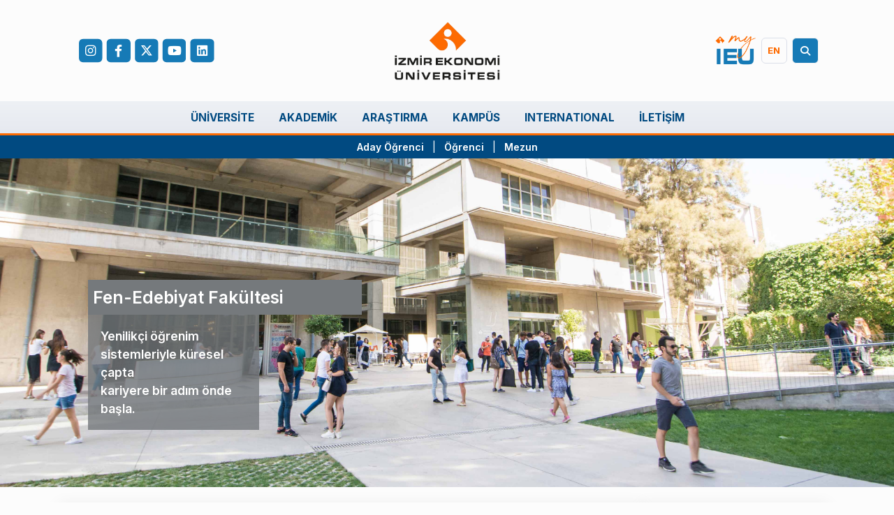

--- FILE ---
content_type: text/html
request_url: https://fas.ieu.edu.tr/tr
body_size: 191731
content:

<!DOCTYPE html>
<html lang="tr-TR">

<head>
        <meta charset="utf-8">
    <meta name="viewport" content="width=device-width, initial-scale=1, shrink-to-fit=no">
    <meta name="theme-color" content="#004a8c">

    
    <title>Fen-Edebiyat Fakültesi | İzmir Ekonomi Üniversitesi</title>
    <meta name="description" content="İzmir Ekonomi Üniversitesi - Vakıf üniversitesi olarak kaliteli eğitim, güçlü akademik kadro, uluslararası işbirlikleri ve kariyer olanakları sunuyoruz. Lisans, yüksek lisans ve doktora programları hakkında bilgi alın.">
    <meta name="keywords" content="fen edebiyat, fakülte, hoşgeldiniz, araştırma, çalıştırma">
    <!-- Preconnect for external resources -->
    <link rel="preconnect" href="https://fonts.googleapis.com">
    <link rel="preconnect" href="https://fonts.gstatic.com" crossorigin>
    <link rel="preconnect" href="https://cdnjs.cloudflare.com">
    <link rel="preconnect" href="https://phoenix.ieu.edu.tr">
    <link rel="preconnect" href="https://www.googletagmanager.com">

    <!-- DNS Prefetch -->
    <link rel="dns-prefetch" href="https://fonts.googleapis.com">
    <link rel="dns-prefetch" href="https://cdnjs.cloudflare.com">

    <!-- Icons -->
    <link rel="shortcut icon" href="https://www.ieu.edu.tr/favicon.ico?ver=1.1" type="image/x-icon">
    <link rel="apple-touch-icon" href="https://www.ieu.edu.tr/images/apple-touch-icon.png">

    <!-- Open Graph Meta Tags -->
    <meta property="og:type" content="website">
    <meta property="og:url" content="https://fas.ieu.edu.tr/webservice/redirect.php">
    <meta property="og:title" content="Fen-Edebiyat Fakültesi | İzmir Ekonomi Üniversitesi">
    <meta property="og:description" content="İzmir Ekonomi Üniversitesi - Vakıf üniversitesi olarak kaliteli eğitim, güçlü akademik kadro, uluslararası işbirlikleri ve kariyer olanakları sunuyoruz.">
    <meta property="og:site_name" content="İzmir Ekonomi Üniversitesi">

    <!-- Twitter Card Meta Tags -->
    <meta name="twitter:card" content="summary_large_image">
    <meta name="twitter:title" content="Fen-Edebiyat Fakültesi | İzmir Ekonomi Üniversitesi">
    <meta name="twitter:description" content="Fen Edebiyat Fakültesi ">

    <!-- Cache Control -->
    <meta http-equiv="Cache-Control" content="no-cache">
    <meta http-equiv="Pragma" content="no-cache">
    <meta http-equiv="Expires" content="0">

    <script type="application/ld+json">{"@context":"https://schema.org","@type":"EducationalOrganization","name":"İzmir Ekonomi Üniversitesi","alternateName":"İEÜ","url":"https://www.ieu.edu.tr","logo":"https://www.ieu.edu.tr/images/logo-tr.png","description":"İzmir Ekonomi Üniversitesi - Vakıf üniversitesi olarak kaliteli eğitim, güçlü akademik kadro, uluslararası işbirlikleri ve kariyer olanakları sunuyoruz.","address":{"@type":"PostalAddress","streetAddress":"Sakarya Caddesi No:156","addressLocality":"Balçova","addressRegion":"İzmir","postalCode":"35330","addressCountry":"TR"},"contactPoint":{"@type":"ContactPoint","telephone":"+90-232-279-2525","contactType":"customer service","areaServed":"TR","availableLanguage":["Turkish","English"]},"sameAs":["https://www.facebook.com/izmirekonomiuniversitesi/","https://twitter.com/izmirekonomiuni","https://www.instagram.com/izmirekonomiuni/","https://www.youtube.com/user/izmirekonomiuni","https://linkedin.com/school/izmirekonomiuniversitesi"]}</script>
    <!-- Preload Critical Resources -->
    <link rel="preload" href="https://www.ieu.edu.tr/assets/plugins/global/plugins.bundle.css" as="style">
    <link rel="preload" href="https://www.ieu.edu.tr/assets/css/style.bundle.css" as="style">
    <link rel="preload" href="https://www.ieu.edu.tr/js/jquery.min.js" as="script">

    <!-- Stylesheets -->
    <link rel="stylesheet" href="https://fonts.googleapis.com/css?family=Inter:300,400,500,600,700&display=swap">
    <link rel="stylesheet" href="https://www.ieu.edu.tr/assets/plugins/global/plugins.bundle.css">
    <link rel="stylesheet" href="https://www.ieu.edu.tr/assets/css/style.bundle.css">
    <link rel="stylesheet" href="https://www.ieu.edu.tr/assets/css/customize.css">
    <link rel="stylesheet" href="https://www.ieu.edu.tr/assets/plugins/custom/owlcarousel/css/owl.carousel.min.css">
    <link rel="stylesheet" href="https://cdnjs.cloudflare.com/ajax/libs/font-awesome/6.4.2/css/all.min.css" integrity="sha512-z3gLpd7yknf1YoNbCzqRKc4qyor8gaKU1qmn+CShxbuBusANI9QpRohGBreCFkKxLhei6S9CQXFEbbKuqLg0DA==" crossorigin="anonymous" referrerpolicy="no-referrer">

    <!-- Critical JavaScript -->
    <script src="https://www.ieu.edu.tr/js/jquery.min.js"></script>

    <!-- Lazy Loading Images Script (Optimized) -->
    <script>
        if ('loading' in HTMLImageElement.prototype) {
            // Browser supports native lazy loading
            document.addEventListener("DOMContentLoaded", function() {
                const images = document.querySelectorAll("img:not([loading])");
                images.forEach(img => img.setAttribute("loading", "lazy"));
            });
        } else {
            // Fallback for older browsers - load polyfill if needed
            console.log('Native lazy loading not supported');
        }
    </script>
    
    <!-- Google Tag Manager (Async) -->
    <script>
        (function(w, d, s, l, i) {
            w[l] = w[l] || [];
            w[l].push({
                'gtm.start': new Date().getTime(),
                event: 'gtm.js'
            });
            var f = d.getElementsByTagName(s)[0],
                j = d.createElement(s),
                dl = l != 'dataLayer' ? '&l=' + l : '';
            j.async = true;
            j.src = 'https://www.googletagmanager.com/gtm.js?id=' + i + dl;
            f.parentNode.insertBefore(j, f);
        })(window, document, 'script', 'dataLayer', 'GTM-M2SVQJX');
    </script>
</head>
<body id="kt_app_body" cz-shortcut-listen="true">


    <!-- Google Tag Manager (noscript) -->
    <noscript>
        <iframe src="https://www.googletagmanager.com/ns.html?id=GTM-M2SVQJX" height="0" width="0" style="display:none;visibility:hidden"></iframe>
    </noscript>
    <!-- End Google Tag Manager (noscript) --><div class="container position-relative">
    <header class="blog-header py-lg-3">
        <div class="row d-flex align-items-center justify-content-between">
            <div class="col-4 d-none d-sm-block">
                <div class="d-inline-flex sc-btns transform09">
                    <a href="https://www.instagram.com/izmirekonomiuni/" title="İzmir Ekonomi Instagram account"
                       class="btn btn-sm btn-icon bg-primary-2 me-2"><i class="text-white fab fa-instagram"></i></a>
                    <a href="https://www.facebook.com/izmirekonomiuniversitesi/" title="İzmir Ekonomi Facebook page"
                       class="btn btn-sm btn-icon bg-primary-2 me-2"><i class="text-white fab fa-facebook-f"></i></a>
                    <a href="https://twitter.com/izmirekonomiuni" title="İzmir Ekonomi Twitter account"
                       class="btn btn-sm btn-icon bg-primary-2 me-2"><i class="text-white fab fa-x-twitter"></i></a>
                    <a href="https://www.youtube.com/user/izmirekonomiuni" title="İzmir Ekonomi YouTube channel"
                       class="btn btn-sm btn-icon bg-primary-2 me-2"><i class="text-white fab fa-youtube"></i></a>
                    <a href="https://linkedin.com/school/izmirekonomiuniversitesi" title="İzmir Ekonomi LinkedIn page"
                       class="btn btn-sm btn-icon bg-primary-2 me-2"><i class="text-white fab fa-linkedin"></i></a>
                </div>

            </div>
            <div class="col-12 col-sm-4 text-center">
                <a class="blog-header-logo text-dark" href="#">
                    <a class='cd-logo' href='https://www.ieu.edu.tr/tr/'><img class='img-fluid mx-auto d-block'  src='https://www.ieu.edu.tr/images/logo-tr.png' alt='Logo' style='width: 15rem!important;'></a>                </a>
            </div>
            <div class="col-4 d-none d-sm-block text-end">
                <div class="d-inline-flex ">
                    <div class="btn btn-sm btn-icon me-5"
                         data-language="en">
                        <a href="https://my.ieu.edu.tr/">
                            <img style="width: 100%; height: auto; transform: scale(1.8);"
                                 src="https://www.ieu.edu.tr/assets/media/logos/my-ieu-logo.png"
                                 alt="My IEU Logo">
                        </a>


                    </div>
                    <div class="btn btn-sm btn-icon border border-gray-300 language me-2"
                         data-language="en">
                        <!--                        <a class="text-center" onclick="changeLanguage()">-->
                        <!--                                <small class="dil text-main-orange fw-bold">-->
                        <!--</small>-->
                        <!--                        </a>-->
                        <a class="language"
                           title="switch to English"
                           data-language="en" href="#">
                            <span
                                    class="dil pr-3 text-main-orange">EN</span>
                        </a>

                    </div>
                    <div class="d-inline-flex sc-btns">
                        <a id="searchTrigger" class="cd-search-trigger" href="#cd-search">
                            <div class="btn btn-sm btn-icon border bg-primary-2 me-2">
                                <i class="fas fa-search text-white"></i>
                            </div>
                        </a>
                    </div>


                </div>
            </div>

            <div style="position: absolute;right: 10px;top: 40%;"
                 class="btn btn-icon btn-icon-gray-600 border border-gray-300 w-35px h-35px w-md-40px h-md-40px d-sm-none"
                 data-kt-menu-trigger="{default: 'click', lg: 'hover'}" data-kt-menu-attach="parent"
                 data-kt-menu-placement="bottom-end">
                <a href="#" class="btn btn-icon btn-color-gray-700 btn-active-color-primary w-35px h-35px"
                   id="mobile_top_menu">
                    <i class="fa-solid fa-bars ki-text-align-left fs-1" style="color:black;"></i>
                </a>
            </div>

            <div style="position: absolute;right: 50px;top: 40%;"
                 class="btn btn-icon btn-icon-gray-600 border  border-gray-300 w-35px h-35px w-md-40px h-md-40px d-sm-none">

                <a data-bs-toggle="modal" data-bs-target="#cd-search" id="mobile-search-icon" href="#cd-search"
                   class="btn btn-icon btn-color-gray-700 btn-active-color-primary w-35px h-35px">
                    <i class="fas fa-search ki-text-align-left fs-1" style="color:black"></i>
                </a>

            </div>

        </div>
    </header>
</div>

<div class="container-fluid position-relative" style="margin: 0;padding: 0;">
    <div class="row header-gray">
        <div id="kt_app_header" class="app-header" data-kt-sticky="false"
             data-kt-sticky-activate="{default: false, lg: true}" data-kt-sticky-name="app-header-sticky"
             data-kt-sticky-offset="{default: false, lg: '300px'}">
            <div class="d-flex align-items-center justify-content-end  justify-content-lg-center flex-row-fluid"
                 id="kt_app_header_wrapper">
                <div class="d-flex align-items-stretch" id="kt_app_header_menu_wrapper">
                    <div class="app-header-menu app-header-mobile-drawer align-items-stretch" data-kt-drawer="true"
                         data-kt-drawer-name="app-header-menu" data-kt-drawer-activate="{default: true, lg: false}"
                         data-kt-drawer-overlay="true" data-kt-drawer-width="{default:'200px', '300px': '250px'}"
                         data-kt-drawer-direction="start" data-kt-drawer-toggle="#kt_app_header_menu_toggle"
                         data-kt-swapper="true" data-kt-swapper-mode="prepend"
                         data-kt-swapper-parent="{default: '#kt_app_body', lg: '#kt_app_header_menu_wrapper'}">
                        <div class="menu menu-rounded menu-column menu-lg-row menu-active-bg menu-title-gray-600 menu-state-gray-900 menu-arrow-gray-500 fw-semibold fw-semibold fs-6 align-items-stretch my-5 my-lg-0 px-2 px-lg-0"
                             id="#kt_app_header_menu" data-kt-menu="true">

                            <div data-kt-menu-trigger="{default: 'click', lg: 'hover'}"
                                 data-kt-menu-placement="bottom-start" data-kt-menu-offset="-400,0"
                                 class="menu-item menu-lg-down-accordion me-0 me-lg-2">
                                <span class="menu-link">
                                    <span
                                            class="menu-title text-uppercase">Üniversite</span>
                                    <span class="menu-arrow d-lg-none"></span>
                                </span>
                                <div class="menu-sub menu-sub-lg-down-accordion menu-sub-lg-dropdown p-0">
                                    <div class="menu-active-bg px-4 px-lg-0">
                                        <div class="tab-content py-4 py-lg-8 px-lg-7">
                                            <div class="tab-pane active w-lg-1000px"
                                                 id="kt_app_header_menu_pages_pages">
                                                <div class="row">

                                                    <div class="col-lg-4 mb-6 mb-lg-0">
                                                        <div class="menu-item p-0 m-0 border-gray-300 border-bottom">
                                                            <a href="https://www.ieu.edu.tr/tr/baskanimizdan"
                                                               class="menu-link">
                                                                <i
                                                                        class="fa-solid fa-angles-right text-main-orange me-1"></i><span
                                                                        class="menu-title ">Başkanımızdan</span>
                                                            </a>
                                                        </div>
                                                        <div class="menu-item p-0 m-0 border-gray-300 border-bottom">
                                                            <a class="menu-link"
                                                               href="https://www.ieu.edu.tr/tr/rektorumuzden">
                                                                <i
                                                                        class="fa-solid fa-angles-right text-main-orange me-1"></i><span
                                                                        class="menu-title ">Rektörümüzden</span>
                                                            </a>
                                                        </div>
                                                        <div class="menu-item p-0 m-0 border-gray-300 border-bottom">
                                                            <a class="menu-link"
                                                               href='https://www.ieu.edu.tr/tr/tarihce'>
                                                                <i
                                                                        class="fa-solid fa-angles-right text-main-orange me-1"></i><span
                                                                        class="menu-title ">Tarihçe</span>
                                                            </a>
                                                        </div>
                                                        <div class="menu-item p-0 m-0 border-gray-300 border-bottom">
                                                            <a class="menu-link"
                                                               href="https://www.ieu.edu.tr/tr/mutevelli-heyeti">
                                                                <i
                                                                        class="fa-solid fa-angles-right text-main-orange me-1"></i><span
                                                                        class="menu-title ">Mütevelli Heyeti</span>
                                                            </a>
                                                        </div>
                                                        <div class="menu-item p-0 m-0 border-gray-300 border-bottom">
                                                            <a class="menu-link"
                                                               href="https://www.ieu.edu.tr/tr/idari-birimler">
                                                                <i
                                                                        class="fa-solid fa-angles-right text-main-orange me-1"></i><span
                                                                        class="menu-title ">İdari Birimler</span>
                                                            </a>
                                                        </div>
                                                    </div>
                                                    <div class="col-lg-4 mb-6 mb-lg-0">
                                                        <div class="menu-item p-0 m-0 border-gray-300 border-bottom">
                                                            <a class="menu-link"
                                                               href="https://www.ieu.edu.tr/tr/rektorluk">
                                                                <i
                                                                        class="fa-solid fa-angles-right text-main-orange me-1"></i><span
                                                                        class="menu-title ">Rektörlük</span>
                                                            </a>
                                                        </div>
                                                        <div class="menu-item p-0 m-0 border-gray-300 border-bottom">
                                                            <a class="menu-link"
                                                               href="https://www.ieu.edu.tr/tr/misyon-ve-vizyon">
                                                                <i
                                                                        class="fa-solid fa-angles-right text-main-orange me-1"></i><span
                                                                        class="menu-title ">Misyon ve Vizyon</span>
                                                            </a>
                                                        </div>
                                                        <div class="menu-item p-0 m-0 border-gray-300 border-bottom">
                                                            <a class="menu-link"
                                                               href="https://www.ieu.edu.tr/tercih/tr/burslar.php">
                                                                <i
                                                                        class="fa-solid fa-angles-right text-main-orange me-1"></i><span
                                                                        class="menu-title ">Burslar</span>
                                                            </a>
                                                        </div>
                                                        <div class="menu-item p-0 m-0 border-gray-300 border-bottom">
                                                            <a class="menu-link"
                                                               href="https://www.ieu.edu.tr/tr/is-birligi">
                                                                <i
                                                                        class="fa-solid fa-angles-right text-main-orange me-1"></i><span
                                                                        class="menu-title ">İş Birliği</span>
                                                            </a>
                                                        </div>
                                                        <div class="menu-item p-0 m-0 border-gray-300 border-bottom">
                                                            <a class="menu-link"
                                                               href="https://kalite.ieu.edu.tr/tr">
                                                                <i
                                                                        class="fa-solid fa-angles-right text-main-orange me-1"></i><span
                                                                        class="menu-title ">İEÜ'de Kalite Yapılanması</span>
                                                            </a>
                                                        </div>
                                                    </div>
                                                    <div class="col-lg-4 mb-6 mb-lg-0">
                                                        <div class="menu-item p-0 m-0 border-gray-300 border-bottom">
                                                            <a class="menu-link"
                                                               href="https://www.ieu.edu.tr/tr/bylaws/type/all">
                                                                <i
                                                                        class="fa-solid fa-angles-right text-main-orange me-1"></i><span
                                                                        class="menu-title ">Yönetmelik / Yönerge</span>
                                                            </a>
                                                        </div>
                                                        <div class="menu-item p-0 m-0 border-gray-300 border-bottom">
                                                            <a class="menu-link"
                                                               href="https://www.ieu.edu.tr/tr/odullerimiz">
                                                                <i
                                                                        class="fa-solid fa-angles-right text-main-orange me-1"></i><span
                                                                        class="menu-title ">Ödüllerimiz</span>
                                                            </a>
                                                        </div>
                                                        <div class="menu-item p-0 m-0 border-gray-300 border-bottom">
                                                            <a class="menu-link"
                                                               href="https://www.ieu.edu.tr/tr/kisisel-verilerin-korunmasi">
                                                                <i
                                                                        class="fa-solid fa-angles-right text-main-orange me-1"></i><span
                                                                        class="menu-title ">Kişisel Verilerin Korunması</span>
                                                            </a>
                                                        </div>
                                                        <div class="menu-item p-0 m-0 border-gray-300 border-bottom">
                                                            <a class="menu-link"
                                                               href="https://www.ieu.edu.tr/tr/toplumsal-cinsiyet-esitligi-plani-2022-2025">
                                                                <i
                                                                        class="fa-solid fa-angles-right text-main-orange me-1"></i><span
                                                                        class="menu-title ">Toplumsal Cinsiyet Eşitliği Planı</span>
                                                            </a>
                                                        </div>
                                                        <div class="menu-item p-0 m-0 border-gray-300 border-bottom">
                                                            <a class="menu-link"
                                                               href="https://www.ieu.edu.tr/tr/ilke-ve-politikalarimiz">
                                                                <i
                                                                        class="fa-solid fa-angles-right text-main-orange me-1"></i><span
                                                                        class="menu-title ">İlke ve Politikalarımız</span>
                                                            </a>
                                                        </div>
                                                    </div>

                                                </div>
                                            </div>
                                        </div>
                                    </div>
                                </div>
                            </div>





                            <div onmouseleave="resetSelectionsAll();blockDefault()" data-kt-menu-trigger="{default: 'click', lg: 'hover'}"
    data-kt-menu-placement="bottom-start" data-kt-menu-offset="-400,0"
    class="menu-item menu-lg-down-accordion me-0 me-lg-2 " xmlns="http://www.w3.org/1999/html"
    xmlns="http://www.w3.org/1999/html" xmlns="http://www.w3.org/1999/html" xmlns="http://www.w3.org/1999/html"
    xmlns="http://www.w3.org/1999/html"><span class="menu-link">
        <span class="menu-title text-uppercase">Akademik</span>
        <span class="menu-arrow d-lg-none"></span>
    </span>
    <div class="menu-sub menu-sub-lg-down-accordion menu-sub-lg-dropdown p-0 ">
        <div class="menu-active-bg px-4 px-lg-0">
            <div class="tab-content py-4 py-lg-8 px-lg-7">
                <div class="tab-pane active w-lg-1000px" id="kt_app_header_menu_pages_pages">
                    <div class="row">
                        <div class="col-lg-4 mb-6 mb-lg-0">
                            <div class="menu-item p-0 m-0 border-gray-300 border-bottom mb-3">
                                <a href="javascript:;" onclick="toggleSubmenu('yuksekokul_submenu');resetSubmenu('fakulte_submenu',
                                   'lisansustu_submenu','arastirma_submenu');resetSelections()">
                                    <i class="fa-solid fa-angles-right text-main-orange me-1"></i>
                                    <span
                                        class="menu-title">Yüksekokullar</span>
                                </a>
                            </div>
                            <div class="menu-item p-0 m-0 border-gray-300 border-bottom mb-3">
                                <a href="javascript:;" onclick="toggleSubmenu('fakulte_submenu');resetSubmenu('yuksekokul_submenu',
                                   'lisansustu_submenu','arastirma_submenu');resetSelections()">
                                    <i class="fa-solid fa-angles-right text-main-orange me-1"></i>
                                    <span
                                        class="menu-title">Fakülteler</span>
                                </a>
                            </div>
                            <div class="menu-item p-0 m-0 border-gray-300 border-bottom mb-3">
                                <a href="https://lisansustu.ieu.edu.tr/tr">
                                    <i class="fa-solid fa-angles-right text-main-orange me-1"></i>
                                    <span
                                        class="menu-title">Lisansüstü Eğitim Enstitüsü</span>
                                </a>
                            </div>

                            <!-- Buraya yeni araştırma merkezleri sekmesini ekleyebilirsin -->
                            
                            <div class="menu-item p-0 m-0 border-gray-300 border-bottom mb-3">
                                <a href="https://ortakdersler.ieu.edu.tr/tr"
                                    onclick="toggleSubmenu('ortak_dersler_submenu'); resetSubmenu('yuksekokul_submenu', 'fakulte_submenu', 'lisansustu_submenu');resetSelections()">
                                    <i class="fa-solid fa-angles-right text-main-orange me-1"></i>
                                    <span
                                        class="menu-title">Ortak Dersler</span>
                                </a>
                            </div>

                        </div>

                        <div class="col-lg-4 mb-6 mb-lg-0 border-start border-end border-gray-300">
                            <div class="menu-submenu" id="yuksekokul_submenu" style="display: none;">
                                <ul>
                                    <li>
                                        <div class="menu-item p-0 m-0 border-gray-300 border-bottom mb-3">
                                            <a href="javascript:;"
                                                onclick="showDepartments('Adalet Meslek Yüksekokulu')"><i
                                                    class="fa-solid fa-angles-right text-main-orange me-1"></i>
                                                <span class="menu-title">
                                                    Adalet Meslek Yüksekokulu
                                            </a>
                                            </span </div>
                                    </li>
                                    <li>
                                        <div class="menu-item p-0 m-0 border-gray-300 border-bottom mb-3">
                                            <a href="javascript:;" onclick="showDepartments('Meslek Yüksekokulu')"><i
                                                    class="fa-solid fa-angles-right text-main-orange me-1"></i>
                                                <span class="menu-title">
                                                    Meslek Yüksekokulu
                                            </a>
                                            </span </div>
                                    </li>
                                    <li>
                                        <div class="menu-item p-0 m-0 border-gray-300 border-bottom mb-3">
                                            <a href="javascript:;"
                                                onclick="showDepartments('Sağlık Hizmetleri Meslek Yüksekokulu')"><i
                                                    class="fa-solid fa-angles-right text-main-orange me-1"></i>
                                                <span class="menu-title">
                                                    Sağlık Hizmetleri Meslek Yüksekokulu
                                            </a>
                                            </span </div>
                                    </li>
                                    <li>
                                        <div class="menu-item p-0 m-0 border-gray-300 border-bottom mb-3">
                                            <a href="javascript:;"
                                                onclick="showDepartments('Uygulamalı Yönetim Bilimleri Yüksekokulu')"><i
                                                    class="fa-solid fa-angles-right text-main-orange me-1"></i>
                                                <span class="menu-title">
                                                    Uygulamalı Yönetim Bilimleri Yüksekokulu                                            </a>
                                            </span </div>
                                    </li>
                                    <li>
                                        <div class="menu-item p-0 m-0 border-gray-300 border-bottom mb-3">
                                            <a href="javascript:;"
                                                onclick="showDepartments('Yabancı Diller Yüksekokulu')"><i
                                                    class="fa-solid fa-angles-right text-main-orange me-1"></i>
                                                <span class="menu-title">
                                                    Yabancı Diller Yüksekokulu                                            </a>
                                            </span </div>
                                    </li>
                                </ul>
                            </div>
                            <div class="menu-submenu" id="fakulte_submenu" style="display: none;">
                                <ul>
                                    <li>
                                        <div class="menu-item p-0 m-0 border-gray-300 border-bottom mb-3">
                                            <a href="javascript:;" onclick="showDepartments('Fen-Edebiyat Fakültesi')">
                                                <i class="fa-solid fa-angles-right text-main-orange me-1"></i>
                                                <span class="menu-title">
                                                    Fen-Edebiyat Fakültesi                                                </span></a>
                                        </div>
                                    </li>
                                    <li>
                                        <div class="menu-item p-0 m-0 border-gray-300 border-bottom mb-3">
                                            <a href="javascript:;"
                                                onclick="showDepartments('Güzel Sanatlar ve Tasarım Fakültesi')">
                                                <i class="fa-solid fa-angles-right text-main-orange me-1"></i>
                                                <span class="menu-title">
                                                    Güzel Sanatlar ve Tasarım Fakültesi                                                </span></a>
                                        </div>
                                    </li>
                                    <li>
                                        <div class="menu-item p-0 m-0 border-gray-300 border-bottom mb-3">
                                            <a href="javascript:;" onclick="showDepartments('Hukuk Fakültesi')">
                                                <i class="fa-solid fa-angles-right text-main-orange me-1"></i>
                                                <span class="menu-title">
                                                    Hukuk Fakültesi                                                </span></a>
                                        </div>
                                    </li>
                                    <li>
                                        <div class="menu-item p-0 m-0 border-gray-300 border-bottom mb-3">
                                            <a href="javascript:;" onclick="showDepartments('İletişim Fakültesi')"><i
                                                    class="fa-solid fa-angles-right text-main-orange me-1"></i>
                                                <span class="menu-title">
                                                    İletişim Fakültesi                                                </span></a>
                                        </div>
                                    </li>
                                    <li>
                                        <div class="menu-item p-0 m-0 border-gray-300 border-bottom mb-3">
                                            <a href="javascript:;" onclick="showDepartments('İşletme Fakültesi')"><i
                                                    class="fa-solid fa-angles-right text-main-orange me-1"></i>
                                                <span class="menu-title">
                                                    İşletme Fakültesi                                                </span></a>
                                        </div>
                                    </li>
                                    <li>
                                        <div class="menu-item p-0 m-0 border-gray-300 border-bottom mb-3">
                                            <a href="javascript:;" onclick="showDepartments('Mühendislik Fakültesi')"><i
                                                    class="fa-solid fa-angles-right text-main-orange me-1"></i>
                                                <span class="menu-title">
                                                    Mühendislik Fakültesi                                                </span></a>
                                        </div>
                                    </li>
                                    <li>
                                        <div class="menu-item p-0 m-0 border-gray-300 border-bottom mb-3">
                                            <a href="javascript:;"
                                                onclick="showDepartments('Sağlık Bilimleri Fakültesi')"><i
                                                    class="fa-solid fa-angles-right text-main-orange me-1"></i>
                                                <span class="menu-title">
                                                    Sağlık Bilimleri Fakültesi                                                </span></a>
                                        </div>
                                    </li>
                                    <li>
                                        <div class="menu-item p-0 m-0 border-gray-300 border-bottom mb-3">
                                            <a href="javascript:;" onclick="showDepartments('Tıp Fakültesi')"><i
                                                    class="fa-solid fa-angles-right text-main-orange me-1"></i>
                                                <span class="menu-title">
                                                    Tıp Fakültesi                                                </span></a>
                                        </div>
                                    </li>
                                </ul>
                            </div>
                            
                            <div class="menu-submenu" id="lisansustu_submenu" style="display: none;">
                                <ul>
                                    <li>
                                        <div class="menu-item p-0 m-0 border-gray-300 border-bottom mb-3">
                                            <a href="https://lisansustu.ieu.edu.tr/tr"><i
                                                        class="fa-solid fa-angles-down text-main-orange me-1"></i>
                                                <span class="menu-title">
                                                    Lisansüstü Eğitim Enstitüsü                                                </span></a>
                                        </div>
                                    </li>
                                    <li>
                                        <div class="menu-item p-0 m-0 border-gray-300 border-bottom mb-3">
                                            <a href="javascript:;" onclick="showDepartments('Ekonomi Alanı')"><i
                                                    class="fa-solid fa-angles-right text-main-orange me-1"></i>
                                                <span class="menu-title">
                                                    Ekonomi Alanı                                                </span></a>
                                        </div>
                                    </li>
                                    <li>
                                        <div class="menu-item p-0 m-0 border-gray-300 border-bottom mb-3">
                                            <a href="javascript:;" onclick="showDepartments('Hukuk Alanı')"><i
                                                    class="fa-solid fa-angles-right text-main-orange me-1"></i>
                                                <span class="menu-title">
                                                    Hukuk Alanı                                                </span></a>
                                        </div>
                                    </li>
                                    <li>
                                        <div class="menu-item p-0 m-0 border-gray-300 border-bottom mb-3">
                                            <a href="javascript:;" onclick="showDepartments('İletişim Alanı')"><i
                                                    class="fa-solid fa-angles-right text-main-orange me-1"></i>
                                                <span class="menu-title">
                                                    İletişim Alanı                                                </span></a>
                                        </div>
                                    </li>
                                    <li>
                                        <div class="menu-item p-0 m-0 border-gray-300 border-bottom mb-3">
                                            <a href="javascript:;" onclick="showDepartments('İşletme Alanı')"><i
                                                    class="fa-solid fa-angles-right text-main-orange me-1"></i>
                                                <span class="menu-title">
                                                    İşletme Alanı                                                </span></a>
                                        </div>
                                    </li>
                                    <li>
                                        <div class="menu-item p-0 m-0 border-gray-300 border-bottom mb-3">
                                            <a href="javascript:;" onclick="showDepartments('Lojistik Alanı')"><i
                                                    class="fa-solid fa-angles-right text-main-orange me-1"></i>
                                                <span class="menu-title">
                                                    Lojistik Alanı                                                </span></a>
                                        </div>
                                    </li>
                                    <li>
                                        <div class="menu-item p-0 m-0 border-gray-300 border-bottom mb-3">
                                            <a href="javascript:;" onclick="showDepartments('Matematik Alanı')">
                                                <i class="fa-solid fa-angles-right text-main-orange me-1"></i>
                                                <span class="menu-title">
                                                    Matematik Alanı                                                </span></a>
                                        </div>
                                    </li>
                                    <li>
                                        <div class="menu-item p-0 m-0 border-gray-300 border-bottom mb-3">
                                            <a href="javascript:;" onclick="showDepartments('Mimarlık Alanı')">
                                                <i class="fa-solid fa-angles-right text-main-orange me-1"></i>
                                                <span class="menu-title">
                                                    Mimarlık Alanı                                                </span></a>
                                        </div>
                                    </li>
                                    <li>
                                        <div class="menu-item p-0 m-0 border-gray-300 border-bottom mb-3">
                                            <a href="javascript:;" onclick="showDepartments('Mühendislik Alanı')"><i
                                                    class="fa-solid fa-angles-right text-main-orange me-1"></i>
                                                <span class="menu-title">
                                                    Mühendislik Alanı                                                </span></a>
                                        </div>
                                    </li>
                                    <li>
                                        <div class="menu-item p-0 m-0 border-gray-300 border-bottom mb-3">
                                            <a href="javascript:;" onclick="showDepartments('Psikoloji Alanı')"><i
                                                    class="fa-solid fa-angles-right text-main-orange me-1"></i>
                                                <span class="menu-title">
                                                    Psikoloji Alanı                                                </span></a>
                                        </div>
                                    </li>
                                    <li>
                                        <div class="menu-item p-0 m-0 border-gray-300 border-bottom mb-3">
                                            <a href="javascript:;" onclick="showDepartments('Sağlık Alanı')"><i
                                                    class="fa-solid fa-angles-right text-main-orange me-1"></i>
                                                <span class="menu-title">
                                                    Sağlık Alanı                                                </span></a>
                                        </div>
                                    </li>
                                    <li>
                                        <div class="menu-item p-0 m-0 border-gray-300 border-bottom mb-3">
                                            <a href="javascript:;"
                                                onclick="showDepartments('Siyaset Bilimi ve Uluslararası İlişkiler Alanı')"><i
                                                    class="fa-solid fa-angles-right text-main-orange me-1"></i>
                                                <span class="menu-title">
                                                    Siyaset Bilimi ve Uluslararası İlişkiler Alanı                                                </span></a>
                                        </div>
                                    </li>
                                    <li>
                                        <div class="menu-item p-0 m-0 border-gray-300 border-bottom mb-3">
                                            <a href="javascript:;"
                                                onclick="showDepartments('Sürdürülebilir Enerji Alanı')"><i
                                                    class="fa-solid fa-angles-right text-main-orange me-1"></i>
                                                <span class="menu-title">
                                                    Sürdürülebilir Enerji Alanı                                                </span></a>
                                        </div>
                                    </li>
                                    <li>
                                        <div class="menu-item p-0 m-0 border-gray-300 border-bottom mb-3">
                                            <a href="javascript:;"
                                                onclick="showDepartments('Tasarım Çalışmaları Alanı')"><i
                                                    class="fa-solid fa-angles-right text-main-orange me-1"></i>
                                                <span class="menu-title">
                                                    Tasarım Çalışmaları Alanı                                                </span></a>
                                        </div>
                                    </li>
                                    <li>
                                        <div class="menu-item p-0 m-0 border-gray-300 border-bottom mb-3">
                                            <a href="javascript:;"
                                                onclick="showDepartments('Yabancı Diller Eğitimi Alanı')"><i
                                                    class="fa-solid fa-angles-right text-main-orange me-1"></i>
                                                <span class="menu-title">
                                                    Yabancı Diller Eğitimi Alanı                                                </span></a>
                                        </div>
                                    </li>

                                </ul>
                            </div>


                        </div>
                        <div class="col-lg-4 mb-6 mb-lg-0">

                            <div class="menu-submenu" id="bolum_submenu" style="display: none;">
                                <!-- Bölüm listesi -->
                                <ul id="department_list">
                                    <!-- Bölümler burada dinamik olarak oluşturulacak -->
                                </ul>
                            </div>
                        </div>
                    </div>
                </div>
            </div>
        </div>
    </div>
</div>

<script>
    var departments = {
        
        'Adalet Meslek Yüksekokulu' : [
            {url:'https://adl.ieu.edu.tr',name:'Adalet Meslek Yüksekokulu'},
            {url:'https://adl.ieu.edu.tr/adalet/tr',name:'Adalet (Türkçe)'},
            {url:'https://adl.ieu.edu.tr/hukuk_buro_yonetimi/tr',name:'Hukuk Büro Yönetimi ve Sekreterliği (Türkçe)'}
        ],
        'Meslek Yüksekokulu':[
            {url:'https://vs.ieu.edu.tr/tr',name:'Meslek Yüksekokulu'},
            {url:'https://bs.ieu.edu.tr/tr',name:'Bankacılık ve Sigortacılık (Türkçe)'},
            {url:'https://vs.ieu.edu.tr/cp/tr',name:'Bilgisayar Programcılığı (Türkçe)'},
            {url:'https://dt.ieu.edu.tr/tr',name:'Dış Ticaret (Türkçe)'},
            {url:'https://vs.ieu.edu.tr/graphic_design/tr',name:'Grafik Tasarım (Türkçe)'},
            {url:'https://vs.ieu.edu.tr/interior_design/tr',name:'İç Mekân Tasarımı (Türkçe)'},
            {url:'https://vs.ieu.edu.tr/insaat/tr',name:'İnşaat Teknolojisi (Türkçe)'},
            {url:'https://vs.ieu.edu.tr/ohs/tr',name:'İş Sağlığı ve Güvenliği (Türkçe)'},
            {url:'https://vs.ieu.edu.tr/medyaveiletisim/tr',name:'Medya ve İletişim (Türkçe)'},
            {url:'https://vs.ieu.edu.tr/architectural_restoration/tr',name:'Mimari Restorasyon (Türkçe)'},
            {url:'https://rtv.ieu.edu.tr/tr',name:'Radyo ve Televizyon Programcılığı (Türkçe)'},
            {url:'https://vs.ieu.edu.tr/civil_aviation/tr',name:'Sivil Havacılık Kabin Hizmetleri (Türkçe)'},
            {url:'https://vs.ieu.edu.tr/ground_services/tr',name:'Sivil Hava Ulaştırma İşletmeciliği (Türkçe)'},
            {url:'https://vs.ieu.edu.tr/tourism/tr',name:'Turizm ve Otel İşletmeciliği (Türkçe)'},
            {url:'https://vs.ieu.edu.tr/uic/tr',name:'Uygulamalı İngilizce Çevirmenlik'},
        ],
        'Sağlık Hizmetleri Meslek Yüksekokulu':[
            {url:'https://shs.ieu.edu.tr/tr',name:'Sağlık Hizmetleri Meslek Yüksekokulu'},
            {url:'https://shs.ieu.edu.tr/cd/tr',name:'Çocuk Gelişimi'},
            {url:'https://shs.ieu.edu.tr/pt/tr',name:'Fizyoterapi'},
            {url:'https://shs.ieu.edu.tr/paramedic/tr',name:'İlk ve Acil Yardım Programı'},
            {url:'https://shs.ieu.edu.tr/opt/tr',name:'Optisyenlik'},
            {url:'https://shs.ieu.edu.tr/tds/tr',name:'Tıbbi Dokümantasyon ve Sekreterlik (Türkçe)'},
            {url:'https://shs.ieu.edu.tr/mit/tr',name:'Tıbbi Görüntüleme Teknikleri'},
            {url:'https://shs.ieu.edu.tr/medical_laboratory_techniques/tr',name:'Tıbbi Laboratuvar Teknikleri'},
            {url:'https://shs.ieu.edu.tr/yasli_bakimi/tr',name:'Yaşlı Bakımı (Türkçe)'},
        ],
        'Uygulamalı Yönetim Bilimleri Yüksekokulu':[
            {url:'https://sams.ieu.edu.tr/tr',name:'Uygulamalı Yönetim Bilimleri Yüksekokulu'},
            {url:'https://culinary.ieu.edu.tr/tr',name:'Gastronomi ve Mutfak Sanatları'},
        ],
        'Yabancı Diller Yüksekokulu':[
            {url:'https://sfl.ieu.edu.tr/tr',name:'Yabancı Diller Yüksekokulu'},
        ],
        'Fen-Edebiyat Fakültesi':[
            {url:'https://fas.ieu.edu.tr/tr',name:'Fen-Edebiyat Fakültesi'},
            {url:'https://physics.ieu.edu.tr/tr',name:'Fizik'},
            {url:'https://dm.ieu.edu.tr/tr',name:'Matematik'},
            {url:'https://dti.ieu.edu.tr/tr',name:'İngilizce Mütercim ve Tercümanlık'},
            {url:'https://psikoloji.ieu.edu.tr/tr',name:'Psikoloji'},
            {url:'https://soc.ieu.edu.tr/tr',name:'Sosyoloji'},
        ],
        'Güzel Sanatlar ve Tasarım Fakültesi':[
            {url:'https://fadf.ieu.edu.tr/tr',name:'Güzel Sanatlar ve Tasarım Fakültesi'},
            {url:'https://ent.ieu.edu.tr/tr',name:'Endüstriyel Tasarım'},
            {url:'https://ilt.ieu.edu.tr/tr',name:'Görsel İletişim Tasarımı'},
            {url:'https://ic.ieu.edu.tr/tr',name:'İçmimarlık ve Çevre Tasarımı'},
            {url:'https://mmr.ieu.edu.tr/tr',name:'Mimarlık'},
            {url:'https://mt.ieu.edu.tr/tr',name:'Tekstil ve Moda Tasarımı'},
        ],
        'Hukuk Fakültesi':[
            {url:'https://law.ieu.edu.tr/tr',name:'Hukuk Fakültesi'},
        ],
        'İletişim Fakültesi':[
            {url:'https://fc.ieu.edu.tr/tr',name:'İletişim Fakültesi'},
            {url:'https://pra.ieu.edu.tr/tr',name:'Halkla İlişkiler ve Reklamcılık'},
            {url:'https://mc.ieu.edu.tr/tr',name:'Yeni Medya ve İletişim'},
            {url:'https://cdm.ieu.edu.tr/tr',name:'Sinema ve Dijital Medya'},
        ],
        'İşletme Fakültesi':[
            {url:'https://isl.ieu.edu.tr/tr',name:'İşletme Fakültesi'},
            {url:'https://eco.ieu.edu.tr/tr',name:'Ekonomi'},
            {url:'https://dba.ieu.edu.tr/tr',name:'İşletme'},
            {url:'https://dlm.ieu.edu.tr/tr',name:'Lojistik Yönetimi'},
            {url:'https://daa.ieu.edu.tr/tr',name:'Muhasebe ve Denetim Programı'},
            {url:'https://ireu.ieu.edu.tr/tr',name:'Siyaset Bilimi ve Uluslararası İlişkiler'},
            {url:'https://itf.ieu.edu.tr/tr',name:'Uluslararası Ticaret ve Finansman'},
        ],
        'Mühendislik Fakültesi':[
            {url:'https://fecs.ieu.edu.tr/tr',name:'Mühendislik Fakültesi'},
            {url:'https://ce.ieu.edu.tr/tr',name:'Bilgisayar Mühendisliği'},
            {url:'https://bme.ieu.edu.tr/tr',name:'Biyomedikal Mühendisliği'},
            {url:'https://eee.ieu.edu.tr/tr',name:'Elektrik-Elektronik Mühendisliği'},
            {url:'https://ie.ieu.edu.tr/tr',name:'Endüstri Mühendisliği'},
            {url:'https://dfe.ieu.edu.tr/tr',name:'Gıda Mühendisliği'},
            {url:'https://gbe.ieu.edu.tr/tr',name:'Genetik ve Biyomühendislik'},
            {url:'https://ae.ieu.edu.tr/tr',name:'Havacılık ve Uzay Mühendisliği'},
            {url:'https://cie.ieu.edu.tr/tr',name:'İnşaat Mühendisliği'},
            {url:'https://me.ieu.edu.tr/tr',name:'Makine Mühendisliği'},
            {url:'https://mce.ieu.edu.tr/tr',name:'Mekatronik Mühendisliği'},
            {url:'https://se.ieu.edu.tr/tr',name:'Yazılım Mühendisliği'},
        ],
        'Sağlık Bilimleri Fakültesi':[
            {url:'https://fhs.ieu.edu.tr/tr',name:'Sağlık Bilimleri Fakültesi'},
            {url:'https://ftr.ieu.edu.tr/tr',name:'Fizyoterapi ve Rehabilitasyon'},
            {url:'https://nursing.ieu.edu.tr/tr',name:'Hemşirelik'},
            {url:'https://hm.ieu.edu.tr/tr',name:'Sağlık Yönetimi'},
            {url:'https://bdb.ieu.edu.tr/tr',name:'Beslenme ve Diyetetik'},
        ],
        'Tıp Fakültesi':[
            {url:'https://tip.ieu.edu.tr',name:'Tıp Fakültesi'},
        ],
        'Ekonomi Alanı':[
            
            {url:'https://lisansustu.ieu.edu.tr/tr/ekonomi-lisansustu-programlari',name:'Ekonomi Alanı'},
            {url:'https://lisansustu.ieu.edu.tr/finans_ekonomisi/tr',name:'Finans Ekonomisi Tezli Yüksek Lisans'},
            {url:'https://lisansustu.ieu.edu.tr/finans_ekonomisi_tezsiz/tr',name:'Finans Ekonomisi Tezsiz Yüksek Lisans'},
        ],
        'Hukuk Alanı':[
            
            {url:'https://lisansustu.ieu.edu.tr/tr/hukuk-lisansustu-programi',name:'Hukuk Alanı'},
            {url:'https://lisansustu.ieu.edu.tr/kamu_hukuku/tr',name:' Kamu Hukuku Tezli Yüksek Lisans'},
            {url:'https://lisansustu.ieu.edu.tr/kamu_hukuku_tezsiz/tr',name:'Kamu Hukuku Tezsiz Yüksek Lisans'},
            {url:'https://lisansustu.ieu.edu.tr/kamu_hukuku_doktora/tr',name:'Kamu Hukuku Doktora Programı'},
            {url:'https://lisansustu.ieu.edu.tr/ozel_hukuk/tr ',name:'Özel Hukuk Tezli Yüksek Lisans '},
            {url:'https://lisansustu.ieu.edu.tr/ozel_hukuk_tezsiz/tr',name:'Özel Hukuk Tezsiz Yüksek Lisans '},
            {url:'https://lisansustu.ieu.edu.tr/ozel_hukuk_doktora/tr',name:'Özel Hukuk Doktora'},
        ],
        'İletişim Alanı':[
            
            {url:'https://lisansustu.ieu.edu.tr/tr/iletisim-lisansustu-programlari',name:'İletişim Alanı'},
            {url:'https://lisansustu.ieu.edu.tr/brand/tr',name:'Marka İletişimi Tezsiz Yüksek Lisans'},
            {url:'https://lisansustu.ieu.edu.tr/marketing/tr',name:'Pazarlama İletişimi ve Halkla İlişkiler Tezli Y. L.'},
        ],
        'İşletme Alanı':[
            
            {url:'https://lisansustu.ieu.edu.tr/tr/isletme-lisansustu-programlari',name:'İşletme Alanı'},
            {url:'https://lisansustu.ieu.edu.tr/e-mba/tr/',name:'İşletme Uzaktan Öğretim Tezsiz Yüksek Lisans(Türkçe)'},
            {url:'https://lisansustu.ieu.edu.tr/mba_tezli/tr',name:'İşletme (MBA) Tezli Yüksek Lisans'},
            {url:'https://lisansustu.ieu.edu.tr/isletme_phd/tr',name:'İşletme Doktora Programı'},
            {url:'https://lisansustu.ieu.edu.tr/executive_tr/tr/',name:'Yöneticiler için İşletme Tezsiz Yüksek Lisans'},
        ],
        'Lojistik Alanı':[
            
            {url:'https://lisansustu.ieu.edu.tr/tr/lojistik-yonetimi-lisansustu-programlari ',name:'Lojistik Alanı'},
            {url:'https://lisansustu.ieu.edu.tr/lojistik_yonetimi/tr ',name:'Lojistik Yönetimi Tezli Yüksek Lisans'},
            {url:'https://lisansustu.ieu.edu.tr/lojistik_yonetimi_tezsiz/tr ',name:'Lojistik Yönetimi Tezsiz Yüksek Lisans'},
        ],
        'Matematik Alanı':[
            
            {url:'https://lisansustu.ieu.edu.tr/tr/matematik-lisansustu-programlari',name:'Matematik Alanı'},
            {url:'https://lisansustu.ieu.edu.tr/umi/tr',name:'Uygulamalı Matematik ve İstatistik Doktora Programı'},
        ],
        'Mimarlık Alanı':[
            
            {url:'https://lisansustu.ieu.edu.tr/tr/mimarlik-lisansustu-programlari',name:'Mimarlık Alanı'},
            {url:'https://lisansustu.ieu.edu.tr/mmr/tr',name:'Mimarlık Tezli Yüksek Lisans'},
        ],
        'Mühendislik Alanı':[
            
            {url:'https://lisansustu.ieu.edu.tr/tr/muhendislik-lisansustu-programlari',name:'Mühendislik Alanı'},
            {url:'https://lisansustu.ieu.edu.tr/cs/tr',name:'Bilgisayar Mühendisliği Tezli Yüksek Lisans'},
            {url:'https://lisansustu.ieu.edu.tr/cswt/tr',name:'Bilgisayar Mühendisliği Tezsiz Yüksek Lisans'},
            {url:'https://lisansustu.ieu.edu.tr/csphd/tr',name:'Bilgisayar Mühendisliği Doktora Programı'},
            {url:'https://lisansustu.ieu.edu.tr/bioengineering_thesis/tr',name:'Biyomühendislik Tezli Yüksek Lisans'},
            {url:'https://lisansustu.ieu.edu.tr/ee/tr',name:'Elektrik-Elektronik Tezli Yüksek Lisans'},
            {url:'https://lisansustu.ieu.edu.tr/eewt/tr',name:'Elektrik-Elektronik Tezsiz Yüksek Lisans'},
            {url:'https://lisansustu.ieu.edu.tr/eephd/tr',name:'Elektrik-Elektronik Mühendisliği Doktora Programı'},
            {url:'https://lisansustu.ieu.edu.tr/ie/tr',name:'Endüstri Mühendisliği Tezli Yüksek Lisans'},
            {url:'https://lisansustu.ieu.edu.tr/makine_muhendisligi_tezli_yuksek_lisans_programi/tr',name:'Makine Mühendisliği Tezli Yüksek Lisans'},
        ],
        'Psikoloji Alanı':[
            
            {url:'https://lisansustu.ieu.edu.tr/tr/psikoloji-lisansustu-programlari',name:'Psikoloji Alanı'},
            {url:'https://lisansustu.ieu.edu.tr/deneysel_psikoloji/tr',name:'Deneysel Psikoloji Tezli Yüksek Lisans'},
            {url:'https://lisansustu.ieu.edu.tr/deneysel_psikoloji_phd/tr',name:'Deneysel Psikoloji Doktora Programı'},
            {url:'https://lisansustu.ieu.edu.tr/klinik_psikoloji/tr',name:'Klinik Psikoloji Tezli Yüksek Lisans'},
        ],
        'Sağlık Alanı':[
            
            {url:'https://lisansustu.ieu.edu.tr/tr/hemsirelik-lisansustu-programlari',name:'Sağlık Alanı'},
            {url:'https://lisansustu.ieu.edu.tr/surgical_nursing/tr',name:'Cerrahi Hastalıkları Hemşireliği Tezli Y. L.'},
        ],
        'Siyaset Bilimi ve Uluslararası İlişkiler Alanı':[
            
            {url:'https://lisansustu.ieu.edu.tr/tr/siyaset-bilimi-ve-uluslararasi-iliskiler-lisansust',name:'Siyaset Bilimi ve Uluslararası İlişkiler Alanı'},
            {url:'https://lisansustu.ieu.edu.tr/siyaset/tr',name:'Siyaset Bilimi ve Uluslararası İlişkiler Tezli Y. L.'},
            {url:'https://lisansustu.ieu.edu.tr/siyaset_tezsiz/tr',name:'Siyaset Bilimi ve Uluslararası İlişkiler Tezsiz Y. L.'},
            {url:'https://lisansustu.ieu.edu.tr/siyaset_phd/tr',name:'Siyaset Bilimi ve Uluslararası İlişkiler Doktora Programı'},
        ],
        'Sürdürülebilir Enerji Alanı':[
            
            {url:'https://lisansustu.ieu.edu.tr/tr/surdurulebilir-enerji-lisansustu-programi',name:'Sürdürülebilir Enerji Alanı'},
            {url:'https://lisansustu.ieu.edu.tr/surdurulebilir_enerji/tr',name:' Sürdürülebilir Enerji Tezli Yüksek Lisans'},
            {url:'https://lisansustu.ieu.edu.tr/surdurulebilir_tezsiz/tr',name:'Sürdürülebilir Enerji Tezsiz Yüksek Lisans'},
        ],
        'Tasarım Çalışmaları Alanı':[
            
            {url:'https://lisansustu.ieu.edu.tr/tr/tasarim-calismalari-lisansustu-programlari',name:'Tasarım Çalışmaları Alanı'},
            {url:'https://lisansustu.ieu.edu.tr/tasarim_calismalari/tr',name:'Tasarım Çalışmaları Tezli Yüksek Lisans'},
            {url:'https://lisansustu.ieu.edu.tr/tasarim_calismalari_doktora/tr',name:'Tasarım Çalışmaları Doktora Programı'},
        ],
        'Yabancı Diller Eğitimi Alanı':[
            
            {url:'https://lisansustu.ieu.edu.tr/tr/ingiliz-dili-egitimi',name:'Yabancı Diller Eğitimi Alanı'},
            {url:'https://lisansustu.ieu.edu.tr/ingiliz_dili_egitimi_tezli_yuksek_lisans_programi/tr',name:'İngiliz Dili Eğitimi Tezli Yüksek Lisans Programı'},
            {url:'https://lisansustu.ieu.edu.tr/ingiliz_dili_egitimi_tezsiz_yuksek_lisans_programi/tr',name:'İngiliz Dili Eğitimi Tezsiz Yüksek Lisans Programı'},
        ],
            };







    function resetSubmenu(submenu1, submenu2, submenu3) {
        document.getElementById(submenu1).style.display = 'none';
        document.getElementById(submenu2).style.display = 'none';
        document.getElementById(submenu3).style.display = 'none';

        // 3. kolon içeriklerini sıfırlıyoruz
        resetSelections();
    }


    function toggleSubmenu(submenuId) {
        // Önce 2. kolonda açık olan menüyü gizlemek için diğer tüm alt menüleri kapatıyoruz
        resetSubmenu('yuksekokul_submenu', 'fakulte_submenu', 'lisansustu_submenu');

        // Sadece tıklanan menüyü açıyoruz
        var submenu = document.getElementById(submenuId);
        submenu.style.display = 'block';

        // Varsayılan bölümü gizliyoruz
        resetDefault();
    }

    function showDepartments(fakulte) {
        console.log("showDepartments");
        var departmentList = document.getElementById('department_list');

        var html = '';
        departments[fakulte].forEach(function (department, index) {
            html += '<div class="menu-item p-0 m-0 border-gray-300 border-bottom mb-3">';
            html += '<a href="' + department.url + '" onclick="toggleSubmenu(\'yuksekokul_submenu\');resetSubmenu(\'lisansustu_submenu\', \'fakulte_submenu\');resetSelections()">';
            if (index > 0) {
                html += '<i class="fa-solid fa-angles-right text-main-orange me-1"></i>';
            } else {
                html += '<i class="fa-solid fa-angles-down text-main-orange me-1"></i>';
            }
            html += '<span class="menu-title">' + department.name + '</span>';
            html += '</a>';
            html += '</div>';
        });
        departmentList.innerHTML = html;

        var bolumSubmenu = document.getElementById('bolum_submenu');
        bolumSubmenu.style.display = 'block';
        departmentList.style.display = 'block';
        resetDefault(); // Varsayılan görünümü gizle
    }


    function resetSelections() {
        console.log("resetSelections");
        var departmentList = document.getElementById('department_list');
        departmentList.innerHTML = ''; // 3. kolondaki içerikleri temizle
        departmentList.style.display = 'none'; // 3. kolonu gizle

        var bolumSubmenu = document.getElementById('bolum_submenu');
        bolumSubmenu.style.display = 'none';
    }


    function resetSelectionsAll() {
        console.log("resetSelectionsAll");
        var departmentList = document.getElementById('department_list');
        departmentList.style.display = 'none';

        document.getElementById('yuksekokul_submenu').style.display = 'none';
        document.getElementById('fakulte_submenu').style.display = 'none';
        document.getElementById('lisansustu_submenu').style.display = 'none';
        document.getElementById('defaultbolum').style.display = 'none'; // Burada defaultbolum'u da gizli yapıyoruz.
    }



    function resetDefault() {
        console.log("resetdefault");
        var defaultbolum = document.getElementById('defaultbolum');
        defaultbolum.style.display = 'none';
    }

    function blockDefault() {
        var defaultbolum = document.getElementById('defaultbolum');
        defaultbolum.style.display = 'block';
    }


</script>                            <div data-kt-menu-trigger="{default: 'click', lg: 'hover'}"
                                 data-kt-menu-placement="bottom-start" data-kt-menu-offset="-400,0"
                                 class="menu-item menu-lg-down-accordion me-0 me-lg-2">
                                <span class="menu-link">
                                    <span
                                            class="menu-title text-uppercase">Araştırma</span>
                                    <span class="menu-arrow d-lg-none"></span>
                                </span>
                                <div class="menu-sub menu-sub-lg-down-accordion menu-sub-lg-dropdown p-0">
                                    <div class="menu-active-bg px-4 px-lg-0">
                                        <div class="tab-content py-4 py-lg-8 px-lg-7">
                                            <div class="tab-pane active w-lg-1000px"
                                                 id="kt_app_header_menu_pages_pages">
                                                <div class="row">

                                                    <!-- İlk Grup -->
                                                    <div class="col-lg-4 mb-6 mb-lg-0">
                                                        <div class="menu-item p-0 m-0 border-gray-300 border-bottom">
                                                            <a href="https://www.ieu.edu.tr/tr/arastirma-merkezleri" class="menu-link">
                                                                <i
                                                                        class="fa-solid fa-angles-right text-main-orange me-1"></i><span
                                                                        class="menu-title ">Araştırma Merkezleri</span>
                                                            </a>
                                                        </div>
                                                        <div class="menu-item p-0 m-0 border-gray-300 border-bottom">
                                                            <a href="https://kutuphane.ieu.edu.tr/tr" class="menu-link">
                                                                <i
                                                                        class="fa-solid fa-angles-right text-main-orange me-1"></i><span
                                                                        class="menu-title ">Kütüphane</span>
                                                            </a>
                                                        </div>
                                                        <div class="menu-item p-0 m-0 border-gray-300 border-bottom">
                                                            <a class="menu-link"
                                                               href="https://ieu.edu.tr/tlc/tr/akilli-kampus-hakkinda">
                                                                <i
                                                                        class="fa-solid fa-angles-right text-main-orange me-1"></i><span
                                                                        class="menu-title ">Akıllı Kampüs</span>
                                                            </a>
                                                        </div>
                                                        <div class="menu-item p-0 m-0 border-gray-300 border-bottom">
                                                            <a class="menu-link"
                                                               href=https://ieutto.izmirekonomi.edu.tr/>
                                                                <i
                                                                        class="fa-solid fa-angles-right text-main-orange me-1"></i><span
                                                                        class="menu-title ">Proje Geliştirme ve Teknoloji Transfer Ofisi</span>
                                                            </a>
                                                        </div>
                                                    </div>

                                                    <!-- İkinci Grup -->
                                                    <div class="col-lg-4 mb-6 mb-lg-0">
                                                        <div class="menu-item p-0 m-0 border-gray-300 border-bottom">
                                                            <a class="menu-link" href="https://izmirbilimpark.com.tr/">
                                                                <i
                                                                        class="fa-solid fa-angles-right text-main-orange me-1"></i><span
                                                                        class="menu-title ">İzmir Bilimpark</span>
                                                            </a>
                                                        </div>
                                                        <div class="menu-item p-0 m-0 border-gray-300 border-bottom">
                                                            <a class="menu-link" href="https://ekosem.ieu.edu.tr">
                                                                <i
                                                                        class="fa-solid fa-angles-right text-main-orange me-1"></i><span
                                                                        class="menu-title ">Sürekli Eğitim Merkezi (EKOSEM)</span>
                                                            </a>
                                                        </div>
                                                        <div class="menu-item p-0 m-0 border-gray-300 border-bottom">
                                                            <a class="menu-link"
                                                               href="https://cocukuniversitesi.ieu.edu.tr/">
                                                                <i
                                                                        class="fa-solid fa-angles-right text-main-orange me-1"></i><span
                                                                        class="menu-title ">Çocuk Üniversitesi</span>
                                                            </a>
                                                        </div>
                                                        <div class="menu-item p-0 m-0 border-gray-300 border-bottom">
                                                            <a class="menu-link"
                                                               href="https://www.ieu.edu.tr/tr/arastirmaci-egitimleri-koordinatorlugu">
                                                                <i
                                                                        class="fa-solid fa-angles-right text-main-orange me-1"></i><span
                                                                        class="menu-title ">Araştırmacı Eğitimleri Koordinatörlüğü</span>
                                                            </a>
                                                        </div>

                                                    </div>


                                                    <!-- Üçüncü Grup -->
                                                    <div class="col-lg-4 mb-6 mb-lg-0">
                                                        <div class="menu-item p-0 m-0 border-gray-300 border-bottom">
                                                            <a class="menu-link" href="https://etikkurul.ieu.edu.tr/tr">
                                                                <i
                                                                        class="fa-solid fa-angles-right text-main-orange me-1"></i><span
                                                                        class="menu-title ">Etik Kurul</span>
                                                            </a>
                                                        </div>
                                                        <div class="menu-item p-0 m-0 border-gray-300 border-bottom">
                                                            <a class="menu-link" href="https://www.ieu.edu.tr/tlc/tr">
                                                                <i class="fa-solid fa-angles-right text-main-orange
                                                                me-1"></i><span style="    white-space: nowrap;"
                                                                                class="menu-title ">Öğretme ve Öğrenme Merkezi (EKOEĞİTİM)</span>
                                                            </a>
                                                        </div>
                                                        <div class="menu-item p-0 m-0 border-gray-300 border-bottom">
                                                            <a class="menu-link"
                                                               href="https://puam.ieu.edu.tr/tr">
                                                                <i
                                                                        class="fa-solid fa-angles-right text-main-orange me-1"></i><span
                                                                        class="menu-title ">Psikolojik Uygulama ve Araştırma Merkezi (PUAM)</span>
                                                            </a>
                                                        </div>
                                                        <div class="menu-item p-0 m-0 border-gray-300 border-bottom">
                                                            <a class="menu-link"
                                                               href="https://www.ieu.edu.tr/tr/arastirma-birlikleri-ve-inovasyon-koordinatorlugu">
                                                                <i
                                                                        class="fa-solid fa-angles-right text-main-orange me-1"></i><span
                                                                        class="menu-title ">Araştırma İş Birlikleri ve İnovasyon Koordinatörlüğü</span>
                                                            </a>
                                                        </div>
                                                    </div>

                                                </div>
                                            </div>
                                        </div>
                                    </div>
                                </div>
                            </div>
                            <div data-kt-menu-trigger="{default: 'click', lg: 'hover'}"
                                 data-kt-menu-placement="bottom-start" data-kt-menu-offset="-400,0"
                                 class="menu-item menu-lg-down-accordion me-0 me-lg-2">
                                <span class="menu-link">
                                    <span
                                            class="menu-title text-uppercase">Kampüs</span>
                                    <span class="menu-arrow d-lg-none"></span>
                                </span>
                                <div class="menu-sub menu-sub-lg-down-accordion menu-sub-lg-dropdown p-0">
                                    <div class="menu-active-bg px-4 px-lg-0">
                                        <div class="tab-content py-4 py-lg-8 px-lg-7">
                                            <div class="tab-pane active w-lg-1000px"
                                                 id="kt_app_header_menu_pages_pages">
                                                <div class="row">

                                                    <div class="col-lg-4 mb-6 mb-lg-0">
                                                        <div class="menu-item p-0 m-0 border-gray-300 border-bottom">
                                                            <a href="https://www.ieu.edu.tr/tr/ieude-hayat"
                                                               class="menu-link">
                                                                <i
                                                                        class="fa-solid fa-angles-right text-main-orange me-1"></i><span
                                                                        class="menu-title">İEÜ'de Hayat</span>
                                                            </a>
                                                        </div>
                                                        <div class="menu-item p-0 m-0 border-gray-300 border-bottom">
                                                            <a href="https://www.ieu.edu.tr/tr/izmir" class="menu-link">
                                                                <i
                                                                        class="fa-solid fa-angles-right text-main-orange me-1"></i><span
                                                                        class="menu-title">İzmir</span>
                                                            </a>
                                                        </div>
                                                        <div class="menu-item p-0 m-0 border-gray-300 border-bottom">
                                                            <a href="https://kutuphane.ieu.edu.tr/tr" class="menu-link">
                                                                <i
                                                                        class="fa-solid fa-angles-right text-main-orange me-1"></i><span
                                                                        class="menu-title">Kütüphane</span>
                                                            </a>
                                                        </div>

                                                    </div>

                                                    <div class="col-lg-4 mb-6 mb-lg-0">
                                                        <div class="menu-item p-0 m-0 border-gray-300 border-bottom">
                                                            <a href="https://yurt.ieu.edu.tr/tr" class="menu-link">
                                                                <i
                                                                        class="fa-solid fa-angles-right text-main-orange me-1"></i><span
                                                                        class="menu-title">Yurtlar ve Barınma</span>
                                                            </a>
                                                        </div>
                                                        <div class="menu-item p-0 m-0 border-gray-300 border-bottom">
                                                            <a href="https://www.ieu.edu.tr/tr/kafe-ve-restoran"
                                                               class="menu-link">
                                                                <i
                                                                        class="fa-solid fa-angles-right text-main-orange me-1"></i><span
                                                                        class="menu-title">Kafe ve Restoran</span>
                                                            </a>
                                                        </div>
                                                        <div class="menu-item p-0 m-0 border-gray-300 border-bottom">
                                                            <a href="https://club.ieu.edu.tr/" class="menu-link">
                                                                <i
                                                                        class="fa-solid fa-angles-right text-main-orange me-1"></i><span
                                                                        class="menu-title">Öğrenci Kulüpleri</span>
                                                            </a>
                                                        </div>

                                                    </div>

                                                    <div class="col-lg-4 mb-6 mb-lg-0">
                                                        <div class="menu-item p-0 m-0 border-gray-300 border-bottom">
                                                            <a href="https://yayin.ieu.edu.tr/tr" class="menu-link">
                                                                <i
                                                                        class="fa-solid fa-angles-right text-main-orange me-1"></i><span
                                                                        class="menu-title">İEÜ Yayınevi</span>
                                                            </a>
                                                        </div>
                                                        <div class="menu-item p-0 m-0 border-gray-300 border-bottom">
                                                            <a href="https://engelsiz.ieu.edu.tr/" class="menu-link">
                                                                <i
                                                                        class="fa-solid fa-angles-right text-main-orange me-1"></i><span
                                                                        class="menu-title">Engelli Destek Birimi</span>
                                                            </a>
                                                        </div>
                                                        <div class="menu-item p-0 m-0 border-gray-300 border-bottom">
                                                            <a href="https://www.ieu.edu.tr/tr/saglik-ve-psikolojik-danisma"
                                                               class="menu-link">
                                                                <i
                                                                        class="fa-solid fa-angles-right text-main-orange me-1"></i><span
                                                                        class="menu-title">Sağlık ve Psikolojik Danışma</span>
                                                            </a>
                                                        </div>
                                                    </div>

                                                </div>
                                            </div>
                                        </div>
                                    </div>
                                </div>
                            </div>


                            <div class="menu-item">
                                <a class="menu-link" href="https://www.ieu.edu.tr/international/en">
                                    <span class="menu-title text-uppercase">
                                        INTERNATIONAL</span>
                                </a>
                            </div>

                            <div class="menu-item">
                                <a class="menu-link"
                                   href="https://www.ieu.edu.tr/tr/iletisim">
                                    <span class="menu-title text-uppercase">
                                        İletişim</span>
                                </a>
                            </div>

                        </div>
                    </div>
                </div>
                <div class="app-navbar flex-shrink-0 mx-3">
                    <!--                    hızlı erişim buradaydı-->
                    <div class="app-navbar-item d-flex align-items-center d-lg-none ms-1 me-n3">
                        <div class="btn btn-icon btn-icon-gray-600 border  border-gray-300 w-35px h-35px w-md-40px h-md-40px d-none d-sm-block"
                             data-kt-menu-trigger="{default: 'click', lg: 'hover'}" data-kt-menu-attach="parent"
                             data-kt-menu-placement="bottom-end">
                            <a href="#" class="btn btn-icon btn-color-gray-500 btn-active-color-primary w-35px h-35px"
                               id="kt_app_header_menu_toggle2">
                                <i class="fa-solid fa-bars ki-text-align-left fs-1" style="color: black"></i>
                            </a>
                        </div>
                    </div>
                </div>
            </div>
        </div>

    </div>
</div>

<!-- mobile_top.php menü -->
<div class="unique-sidebar">
    <div>
        <div class="d-block" style="width: 100%; height: 45px; align-content: center;">
            <i class="fa-solid fa-xmark unique-exit"
                style="float: right; font-size: 2.5rem; padding: 15px 15px; z-index: 300; position: relative;"></i>
        </div>
        <strong class="unique-title">
            <img style="width: 100%; height: 90px; object-fit: scale-down;"
                src="https://www.ieu.edu.tr/images/ekonomi_logo_tr.png"
                alt="İzmir Ekonomi Üniversitesi">
        </strong>

    </div>
    <ul>
        <div>
            <li><a class="d-flex align-items-center"
                    href="#">Üniversite                    <em class="mdi mdi-chevron-down"></em></a>
                <ul>
                    <li><a class="d-flex align-items-center"
                            href="https://www.ieu.edu.tr/tr/baskanimizdan"><i
                                class="fa-solid fa-angles-right text-highlight-orange me-1 d-block d-lg-none"></i>Başkanımızdan                        </a>
                    </li>
                    <li><a class="d-flex align-items-center"
                            href="https://www.ieu.edu.tr/tr/rektorumuzden"><i
                                class="fa-solid fa-angles-right text-highlight-orange me-1 d-block d-lg-none"></i>Rektörümüzden                        </a>
                    </li>
                    <li><a class="d-flex align-items-center"
                            href='https://www.ieu.edu.tr/tr/tarihce'><i
                                class="fa-solid fa-angles-right text-highlight-orange me-1 d-block d-lg-none"></i>Tarihçe                        </a>
                    </li>
                    <li><a class="d-flex align-items-center"
                            href="https://www.ieu.edu.tr/tr/mutevelli-heyeti"><i
                                class="fa-solid fa-angles-right text-highlight-orange me-1 d-block d-lg-none"></i>Mütevelli Heyeti                        </a>
                    </li>
                    <li><a class="d-flex align-items-center"
                            href="https://www.ieu.edu.tr/tr/idari-birimler"><i
                                class="fa-solid fa-angles-right text-highlight-orange me-1 d-block d-lg-none"></i>İdari Birimler                        </a>
                    </li>
                    <li><a class="d-flex align-items-center"
                            href="https://www.ieu.edu.tr/tr/rektorluk"><i
                                class="fa-solid fa-angles-right text-highlight-orange me-1 d-block d-lg-none"></i>Rektörlük                        </a>
                    </li>
                    <li><a class="d-flex align-items-center"
                            href="https://www.ieu.edu.tr/tr/misyon-ve-vizyon"><i
                                class="fa-solid fa-angles-right text-highlight-orange me-1 d-block d-lg-none"></i>Misyon ve Vizyon                        </a>
                    </li>
                    <li><a class="d-flex align-items-center"
                            href="https://www.ieu.edu.tr/tercih/tr/burslar.php"><i
                                class="fa-solid fa-angles-right text-highlight-orange me-1 d-block d-lg-none"></i>Burslar                        </a>
                    </li>
                    <li><a class="d-flex align-items-center"
                            href="https://www.ieu.edu.tr/tr/is-birligi"><i
                                class="fa-solid fa-angles-right text-highlight-orange me-1 d-block d-lg-none"></i>İş Birliği                        </a>
                    </li>
                    <li><a class="d-flex align-items-center"
                            href="https://kalite.ieu.edu.tr/tr"><i
                                class="fa-solid fa-angles-right text-highlight-orange me-1 d-block d-lg-none"></i>İEÜ'de Kalite Yapılanması                        </a>
                    </li>
                    <li><a class="d-flex align-items-center"
                            href="https://www.ieu.edu.tr/tr/bylaws/type/all"><i
                                class="fa-solid fa-angles-right text-highlight-orange me-1 d-block d-lg-none"></i>Yönetmelik ve Yönergeler                        </a>
                    </li>
                    <li><a class="d-flex align-items-center"
                            href="https://www.ieu.edu.tr/tr/odullerimiz"><i
                                class="fa-solid fa-angles-right text-highlight-orange me-1 d-block d-lg-none"></i>Ödüllerimiz                        </a>
                    </li>
                    <li><a class="d-flex align-items-center"
                            href="https://www.ieu.edu.tr/tr/kisisel-verilerin-korunmasi"><i
                                class="fa-solid fa-angles-right text-highlight-orange me-1 d-block d-lg-none"></i>Kişisel Verilerin Korunması                        </a>
                    </li>
                    <li><a class="d-flex align-items-center"
                            href="https://www.ieu.edu.tr/tr/toplumsal-cinsiyet-esitligi-plani-2022-2025"><i
                                class="fa-solid fa-angles-right text-highlight-orange me-1 d-block d-lg-none"></i>Toplumsal Cinsiyet Eşitliği Planı                        </a>
                    </li>
                    <li><a class="d-flex align-items-center"
                            href="https://www.ieu.edu.tr/tr/ilke-ve-politikalarimiz"><i
                                class="fa-solid fa-angles-right text-highlight-orange me-1 d-block d-lg-none"></i>İlke ve Politikalarımız                        </a>
                    </li>
                </ul>
            </li>
            <li><a class="d-flex align-items-center"
                    href="#">Akademik                    <em class="mdi mdi-chevron-down"></em></a>
                <ul>
                    <li><a class="d-flex align-items-center" href="#"><i
                                class="fa-solid fa-angles-right text-highlight-orange me-1 d-block d-lg-none"></i> Yüksekokullar                            <em class="mdi mdi-chevron-down"></em></a>
                        <ul>
                            <li><a class="d-flex align-items-center"
                                    href="https://adl.ieu.edu.tr/tr"><i
                                        class="fa-solid fa-angles-right text-highlight-orange me-1 d-block d-lg-none"></i>Adalet Meslek Yüksekokulu                                    <em class="mdi mdi-chevron-down"></em></a>
                                <ul>
                                    <li><a class="d-flex align-items-center"
                                            href="https://adl.ieu.edu.tr/tr"><i
                                                class="fa-solid fa-angles-down text-highlight-orange me-1 d-block d-lg-none"></i>Adalet Meslek Yüksekokulu                                        </a></li>
                                    <li><a class="d-flex align-items-center"
                                            href="https://adl.ieu.edu.tr/adalet/tr"><i
                                                class="fa-solid fa-angles-right text-highlight-orange me-1 d-block d-lg-none"></i>Adalet (Türkçe)                                        </a></li>
                                    <li><a class="d-flex align-items-center"
                                            href="https://adl.ieu.edu.tr/hukuk_buro_yonetimi/tr"><i
                                                class="fa-solid fa-angles-right text-highlight-orange me-1 d-block d-lg-none"></i>Hukuk Büro Yönetimi ve Sekreterliği                                        </a></li>
                                </ul>
                            </li>
                            <li><a class="d-flex align-items-center"
                                    href="https://vs.ieu.edu.tr/tr"><i
                                        class="fa-solid fa-angles-right text-highlight-orange me-1 d-block d-lg-none"></i>Meslek Yüksekokulu                                    <em class="mdi mdi-chevron-down"></em></a>
                                <ul>
                                    <li><a class="d-flex align-items-center"
                                            href="https://vs.ieu.edu.tr/tr"><i
                                                class="fa-solid fa-angles-down text-highlight-orange me-1 d-block d-lg-none"></i>Meslek Yüksekokulu                                        </a></li>
                                    <li><a class="d-flex align-items-center"
                                            href="https://bs.ieu.edu.tr/tr"><i
                                                class="fa-solid fa-angles-right text-highlight-orange me-1 d-block d-lg-none"></i>Bankacılık ve Sigortacılık (Türkçe)                                        </a></li>
                                    <li><a class="d-flex align-items-center"
                                            href="https://vs.ieu.edu.tr/cp/tr"><i
                                                class="fa-solid fa-angles-right text-highlight-orange me-1 d-block d-lg-none"></i>Bilgisayar Programcılığı (Türkçe)                                        </a></li>
                                    <li><a class="d-flex align-items-center"
                                            href="https://dt.ieu.edu.tr/tr"><i
                                                class="fa-solid fa-angles-right text-highlight-orange me-1 d-block d-lg-none"></i>Dış Ticaret (Türkçe)                                        </a></li>
                                    <li><a class="d-flex align-items-center"
                                            href="https://vs.ieu.edu.tr/graphic_design/tr"><i
                                                class="fa-solid fa-angles-right text-highlight-orange me-1 d-block d-lg-none"></i>Grafik Tasarım (Türkçe)                                        </a></li>
                                    <li><a class="d-flex align-items-center"
                                            href="https://vs.ieu.edu.tr/interior_design/tr"><i
                                                class="fa-solid fa-angles-right text-highlight-orange me-1 d-block d-lg-none"></i>İç Mekân Tasarımı (Türkçe)                                        </a></li>
                                    <li><a class="d-flex align-items-center"
                                            href="https://vs.ieu.edu.tr/insaat/tr"><i
                                                class="fa-solid fa-angles-right text-highlight-orange me-1 d-block d-lg-none"></i>İnşaat Teknolojisi (Türkçe)                                        </a></li>
                                    <li><a class="d-flex align-items-center"
                                            href="https://vs.ieu.edu.tr/ohs/tr"><i
                                                class="fa-solid fa-angles-right text-highlight-orange me-1 d-block d-lg-none"></i>İş Sağlığı ve Güvenliği (Türkçe)                                        </a></li>
                                    <li><a class="d-flex align-items-center"
                                            href="https://vs.ieu.edu.tr/medyaveiletisim/tr"><i
                                                class="fa-solid fa-angles-right text-highlight-orange me-1 d-block d-lg-none"></i>Medya ve İletişim (Türkçe)                                        </a></li>
                                    <li><a class="d-flex align-items-center"
                                            href="https://vs.ieu.edu.tr/architectural_restoration/tr"><i
                                                class="fa-solid fa-angles-right text-highlight-orange me-1 d-block d-lg-none"></i>Mimari Restorasyon (Türkçe)                                        </a></li>
                                    <li><a class="d-flex align-items-center"
                                            href="https://rtv.ieu.edu.tr/tr"><i
                                                class="fa-solid fa-angles-right text-highlight-orange me-1 d-block d-lg-none"></i>Radyo ve Televizyon Programcılığı (Türkçe)                                        </a></li>
                                    <li><a class="d-flex align-items-center"
                                            href="https://vs.ieu.edu.tr/civil_aviation/tr"><i
                                                class="fa-solid fa-angles-right text-highlight-orange me-1 d-block d-lg-none"></i>Sivil Havacılık Kabin Hizmetleri (Türkçe)                                        </a></li>
                                    <li><a class="d-flex align-items-center"
                                            href="https://vs.ieu.edu.tr/ground_services/tr"><i
                                                class="fa-solid fa-angles-right text-highlight-orange me-1 d-block d-lg-none"></i>Sivil Hava Ulaştırma İşletmeciliği (Türkçe)                                        </a></li>
                                    <li><a class="d-flex align-items-center"
                                            href="https://vs.ieu.edu.tr/tourism/tr"><i
                                                class="fa-solid fa-angles-right text-highlight-orange me-1 d-block d-lg-none"></i>Turizm ve Otel İşletmeciliği (Türkçe)                                        </a></li>
                                    <li><a class="d-flex align-items-center"
                                            href="https://vs.ieu.edu.tr/uic/tr"><i
                                                class="fa-solid fa-angles-right text-highlight-orange me-1 d-block d-lg-none"></i>Uygulamalı İngilizce Çevirmenlik                                        </a></li>
                                </ul>
                            </li>
                            <li><a class="d-flex align-items-center"
                                    href="https://shs.ieu.edu.tr/tr"><i
                                        class="fa-solid fa-angles-right text-highlight-orange me-1 d-block d-lg-none"></i>Sağlık Hizmetleri Meslek Yüksekokulu                                    <em class="mdi mdi-chevron-down"></em></a>
                                <ul>
                                    <li><a class="d-flex align-items-center"
                                            href="https://shs.ieu.edu.tr/tr"><i
                                                class="fa-solid fa-angles-down text-highlight-orange me-1 d-block d-lg-none"></i>Sağlık Hizmetleri Meslek Yüksekokulu                                        </a></li>
                                    <li><a class="d-flex align-items-center"
                                            href="https://shs.ieu.edu.tr/cd/tr"><i
                                                class="fa-solid fa-angles-right text-highlight-orange me-1 d-block d-lg-none"></i>Çocuk Gelişimi (Türkçe)                                        </a></li>
                                    <li><a class="d-flex align-items-center"
                                            href="https://shs.ieu.edu.tr/pt/tr"><i
                                                class="fa-solid fa-angles-right text-highlight-orange me-1 d-block d-lg-none"></i>Fizyoterapi (Türkçe)                                        </a>
                                    </li>
                                    <li><a class="d-flex align-items-center"
                                            href="https://shs.ieu.edu.tr/paramedic/tr"><i
                                                class="fa-solid fa-angles-right text-highlight-orange me-1 d-block d-lg-none"></i>İlk ve Acil Yardım Programı (Türkçe)                                        </a></li>
                                    <li><a class="d-flex align-items-center"
                                            href="https://shs.ieu.edu.tr/opt/tr"><i
                                                class="fa-solid fa-angles-right text-highlight-orange me-1 d-block d-lg-none"></i>Optisyenlik (Türkçe)                                        </a>
                                    </li>
                                    <li><a class="d-flex align-items-center"
                                            href="https://shs.ieu.edu.tr/tds/tr"><i
                                                class="fa-solid fa-angles-right text-highlight-orange me-1 d-block d-lg-none"></i>Tıbbi Dokümantasyon ve Sekreterlik (Türkçe)                                        </a></li>
                                    <li><a class="d-flex align-items-center"
                                            href="https://shs.ieu.edu.tr/mit/tr"><i
                                                class="fa-solid fa-angles-right text-highlight-orange me-1 d-block d-lg-none"></i>Tıbbi Görüntüleme Teknikleri (Türkçe)                                        </a></li>
                                    <li><a class="d-flex align-items-center"
                                            href="https://shs.ieu.edu.tr/medical_laboratory_techniques/tr"><i
                                                class="fa-solid fa-angles-right text-highlight-orange me-1 d-block d-lg-none"></i>Tıbbi Laboratuvar Teknikleri (Türkçe)                                        </a></li>
                                    <li><a class="d-flex align-items-center"
                                            href="https://shs.ieu.edu.tr/yasli_bakimi/tr"><i
                                                class="fa-solid fa-angles-right text-highlight-orange me-1 d-block d-lg-none"></i>Yaşlı Bakımı (Türkçe)                                        </a></li>
                                </ul>
                            </li>
                            <li><a class="d-flex align-items-center"
                                    href="https://sams.ieu.edu.tr/tr"><i
                                        class="fa-solid fa-angles-right text-highlight-orange me-1 d-block d-lg-none"></i>Uygulamalı Yönetim Bilimleri Yüksekokulu                                    <em class="mdi mdi-chevron-down"></em></a>
                                <ul>
                                    <li><a class="d-flex align-items-center"
                                            href="https://sams.ieu.edu.tr/tr"><i
                                                class="fa-solid fa-angles-down text-highlight-orange me-1 d-block d-lg-none"></i>Uygulamalı Yönetim Bilimleri Yüksekokulu                                        </a></li>
                                    <li><a class="d-flex align-items-center"
                                            href="https://culinary.ieu.edu.tr/tr"><i
                                                class="fa-solid fa-angles-right text-highlight-orange me-1 d-block d-lg-none"></i>Gastronomi ve Mutfak Sanatları                                        </a></li>
                                </ul>
                            </li>
                            <li><a class="d-flex align-items-center"
                                    href="https://sfl.ieu.edu.tr/tr"><i
                                        class="fa-solid fa-angles-right text-highlight-orange me-1 d-block d-lg-none"></i>Yabancı Diller Yüksekokulu                                </a></li>
                        </ul>
                    </li>
                    <li><a class="d-flex align-items-center" href="#"><i
                                class="fa-solid fa-angles-right text-highlight-orange me-1 d-block d-lg-none"></i>Fakülteler                            <em class="mdi mdi-chevron-down"></em></a>
                        <ul>
                            <li><a class="d-flex align-items-center"
                                    href="https://fas.ieu.edu.tr/tr"><i
                                        class="fa-solid fa-angles-right text-highlight-orange me-1 d-block d-lg-none"></i>Fen-Edebiyat Fakültesi                                    <em class="mdi mdi-chevron-down"></em></a>
                                <ul>
                                    <li><a class="d-flex align-items-center"
                                            href="https://fas.ieu.edu.tr/tr"><i
                                                class="fa-solid fa-angles-down text-highlight-orange me-1 d-block d-lg-none"></i>Fen-Edebiyat Fakültesi                                        </a>
                                    </li>
                                    <li><a class="d-flex align-items-center"
                                            href="https://physics.ieu.edu.tr/tr"><i
                                                class="fa-solid fa-angles-right text-highlight-orange me-1 d-block d-lg-none"></i>Fizik                                        </a>
                                    </li>
                                    <li><a class="d-flex align-items-center"
                                            href="https://dm.ieu.edu.tr/tr"><i
                                                class="fa-solid fa-angles-right text-highlight-orange me-1 d-block d-lg-none"></i>Matematik                                        </a>
                                    </li>
                                    <li><a class="d-flex align-items-center"
                                            href="https://dti.ieu.edu.tr/tr"><i
                                                class="fa-solid fa-angles-right text-highlight-orange me-1 d-block d-lg-none"></i>İngilizce Mütercim ve Tercümanlık                                        </a></li>
                                    <li><a class="d-flex align-items-center"
                                            href="https://psikoloji.ieu.edu.tr/tr"><i
                                                class="fa-solid fa-angles-right text-highlight-orange me-1 d-block d-lg-none"></i>Psikoloji                                        </a>
                                    </li>
                                    <li><a class="d-flex align-items-center"
                                            href="https://soc.ieu.edu.tr/tr"><i
                                                class="fa-solid fa-angles-right text-highlight-orange me-1 d-block d-lg-none"></i>Sosyoloji                                        </a>
                                    </li>
                                </ul>
                            </li>
                            <li><a class="d-flex align-items-center"
                                    href="https://fadf.ieu.edu.tr/tr"><i
                                        class="fa-solid fa-angles-right text-highlight-orange me-1 d-block d-lg-none"></i>Güzel Sanatlar ve Tasarım Fakültesi                                    <em class="mdi mdi-chevron-down"></em></a>
                                <ul>
                                    <li><a class="d-flex align-items-center"
                                            href="https://fadf.ieu.edu.tr/tr"><i
                                                class="fa-solid fa-angles-down text-highlight-orange me-1 d-block d-lg-none"></i>Güzel Sanatlar ve Tasarım Fakültesi                                        </a></li>
                                    <li><a class="d-flex align-items-center"
                                            href="https://ent.ieu.edu.tr/tr"><i
                                                class="fa-solid fa-angles-right text-highlight-orange me-1 d-block d-lg-none"></i>Endüstriyel Tasarım                                        </a></li>
                                    <li><a class="d-flex align-items-center"
                                            href="https://ilt.ieu.edu.tr/tr"><i
                                                class="fa-solid fa-angles-right text-highlight-orange me-1 d-block d-lg-none"></i>Görsel İletişim Tasarımı                                        </a></li>
                                    <li><a class="d-flex align-items-center"
                                            href="https://ic.ieu.edu.tr/tr"><i
                                                class="fa-solid fa-angles-right text-highlight-orange me-1 d-block d-lg-none"></i>İçmimarlık ve Çevre Tasarımı                                        </a></li>
                                    <li><a class="d-flex align-items-center"
                                            href="https://mmr.ieu.edu.tr/tr"><i
                                                class="fa-solid fa-angles-right text-highlight-orange me-1 d-block d-lg-none"></i>Mimarlık                                        </a>
                                    </li>
                                    <li><a class="d-flex align-items-center"
                                            href="https://mt.ieu.edu.tr/tr"><i
                                                class="fa-solid fa-angles-right text-highlight-orange me-1 d-block d-lg-none"></i>Tekstil ve Moda Tasarımı                                        </a></li>
                                </ul>
                            </li>
                            <li><a class="d-flex align-items-center"
                                    href="https://law.ieu.edu.tr/tr"><i
                                        class="fa-solid fa-angles-right text-highlight-orange me-1 d-block d-lg-none"></i>Hukuk Fakültesi                                </a>
                            </li>
                            <li><a class="d-flex align-items-center"
                                    href="https://fc.ieu.edu.tr/tr"><i
                                        class="fa-solid fa-angles-right text-highlight-orange me-1 d-block d-lg-none"></i>İletişim Fakültesi                                    <em class="mdi mdi-chevron-down"></em></a>
                                <ul>
                                    <li><a class="d-flex align-items-center"
                                            href="https://fc.ieu.edu.tr/tr"><i
                                                class="fa-solid fa-angles-down text-highlight-orange me-1 d-block d-lg-none"></i>İletişim Fakültesi                                        </a></li>
                                    <li><a class="d-flex align-items-center"
                                            href="https://pra.ieu.edu.tr/tr"><i
                                                class="fa-solid fa-angles-right text-highlight-orange me-1 d-block d-lg-none"></i>Halkla İlişkiler ve Reklamcılık                                        </a></li>
                                    <li><a class="d-flex align-items-center"
                                            href="https://cdm.ieu.edu.tr/tr"><i
                                                class="fa-solid fa-angles-right text-highlight-orange me-1 d-block d-lg-none"></i>Sinema ve Dijital Medya                                        </a></li>
                                    <li><a class="d-flex align-items-center"
                                            href="https://nmc.ieu.edu.tr/tr "><i
                                                class="fa-solid fa-angles-right text-highlight-orange me-1 d-block d-lg-none"></i>Yeni Medya ve İletişim                                        </a></li>
                                </ul>
                            </li>
                            <li><a class="d-flex align-items-center"
                                    href="https://isl.ieu.edu.tr/tr"><i
                                        class="fa-solid fa-angles-right text-highlight-orange me-1 d-block d-lg-none"></i>İşletme Fakültesi                                    <em class="mdi mdi-chevron-down"></em></a>
                                <ul>
                                    <li><a class="d-flex align-items-center"
                                            href="https://isl.ieu.edu.tr/tr"><i
                                                class="fa-solid fa-angles-down text-highlight-orange me-1 d-block d-lg-none"></i>İşletme Fakültesi                                        </a>
                                    </li>
                                    <li><a class="d-flex align-items-center"
                                            href="https://eco.ieu.edu.tr/tr"><i
                                                class="fa-solid fa-angles-right text-highlight-orange me-1 d-block d-lg-none"></i>Ekonomi                                        </a>
                                    </li>
                                    <li><a class="d-flex align-items-center"
                                            href="https://dba.ieu.edu.tr/tr"><i
                                                class="fa-solid fa-angles-right text-highlight-orange me-1 d-block d-lg-none"></i>İşletme                                        </a>
                                    </li>
                                    <li><a class="d-flex align-items-center"
                                            href="https://dlm.ieu.edu.tr/tr"><i
                                                class="fa-solid fa-angles-right text-highlight-orange me-1 d-block d-lg-none"></i>Lojistik Yönetimi                                        </a></li>
                                    <li><a class="d-flex align-items-center"
                                            href="https://daa.ieu.edu.tr/tr"><i
                                                class="fa-solid fa-angles-right text-highlight-orange me-1 d-block d-lg-none"></i>Muhasebe ve Denetim Programı                                        </a></li>
                                    <li><a class="d-flex align-items-center"
                                            href="https://ireu.ieu.edu.tr/tr"><i
                                                class="fa-solid fa-angles-right text-highlight-orange me-1 d-block d-lg-none"></i>Siyaset Bilimi ve Uluslararası İlişkiler                                        </a></li>
                                    <li><a class="d-flex align-items-center"
                                            href="https://itf.ieu.edu.tr/tr"><i
                                                class="fa-solid fa-angles-right text-highlight-orange me-1 d-block d-lg-none"></i>Uluslararası Ticaret ve Finansman                                        </a></li>
                                </ul>
                            </li>
                            <li><a class="d-flex align-items-center"
                                    href="https://fecs.ieu.edu.tr/tr"><i
                                        class="fa-solid fa-angles-right text-highlight-orange me-1 d-block d-lg-none"></i>Mühendislik Fakültesi                                    <em class="mdi mdi-chevron-down"></em></a>
                                <ul>
                                    <li><a class="d-flex align-items-center"
                                            href="https://fecs.ieu.edu.tr/tr"><i
                                                class="fa-solid fa-angles-down text-highlight-orange me-1 d-block d-lg-none"></i>Mühendislik Fakültesi                                        </a></li>
                                    <li><a class="d-flex align-items-center"
                                            href="https://ce.ieu.edu.tr/tr"><i
                                                class="fa-solid fa-angles-right text-highlight-orange me-1 d-block d-lg-none"></i>Bilgisayar Mühendisliği                                        </a></li>
                                    <li><a class="d-flex align-items-center"
                                            href="https://bme.ieu.edu.tr/tr"><i
                                                class="fa-solid fa-angles-right text-highlight-orange me-1 d-block d-lg-none"></i>Biyomedikal Mühendisliği                                        </a></li>
                                    <li><a class="d-flex align-items-center"
                                            href="https://eee.ieu.edu.tr/tr"><i
                                                class="fa-solid fa-angles-right text-highlight-orange me-1 d-block d-lg-none"></i>Elektrik-Elektronik Mühendisliği                                        </a></li>
                                    <li><a class="d-flex align-items-center"
                                            href="https://ie.ieu.edu.tr/tr"><i
                                                class="fa-solid fa-angles-right text-highlight-orange me-1 d-block d-lg-none"></i>Endüstri Mühendisliği                                        </a></li>
                                    <li><a class="d-flex align-items-center"
                                            href="https://dfe.ieu.edu.tr/tr"><i
                                                class="fa-solid fa-angles-right text-highlight-orange me-1 d-block d-lg-none"></i>Gıda Mühendisliği                                        </a></li>
                                    <li><a class="d-flex align-items-center"
                                            href="https://dfe.ieu.edu.tr/tr"><i
                                                class="fa-solid fa-angles-right text-highlight-orange me-1 d-block d-lg-none"></i>Genetik ve Biyomühendislik                                        </a></li>
                                    <li><a class="d-flex align-items-center"
                                            href="https://ae.ieu.edu.tr/tr"><i
                                                class="fa-solid fa-angles-right text-highlight-orange me-1 d-block d-lg-none"></i>Havacılık ve Uzay Mühendisliği                                        </a></li>
                                    <li><a class="d-flex align-items-center"
                                            href="https://cie.ieu.edu.tr/tr"><i
                                                class="fa-solid fa-angles-right text-highlight-orange me-1 d-block d-lg-none"></i>İnşaat Mühendisliği                                        </a></li>
                                    <li><a class="d-flex align-items-center"
                                            href="https://me.ieu.edu.tr/tr"><i
                                                class="fa-solid fa-angles-right text-highlight-orange me-1 d-block d-lg-none"></i>Makine Mühendisliği                                        </a></li>
                                    <li><a class="d-flex align-items-center"
                                            href="https://mce.ieu.edu.tr/tr"><i
                                                class="fa-solid fa-angles-right text-highlight-orange me-1 d-block d-lg-none"></i>Mekatronik Mühendisliği                                        </a></li>
                                    <li><a class="d-flex align-items-center"
                                            href="https://se.ieu.edu.tr/tr"><i
                                                class="fa-solid fa-angles-right text-highlight-orange me-1 d-block d-lg-none"></i>Yazılım Mühendisliği                                        </a></li>
                                </ul>
                            </li>
                            <li><a class="d-flex align-items-center"
                                    href="https://fhs.ieu.edu.tr/tr"><i
                                        class="fa-solid fa-angles-right text-highlight-orange me-1 d-block d-lg-none"></i>Sağlık Bilimleri Fakültesi                                    <em class="mdi mdi-chevron-down"></em></a>
                                <ul>
                                    <li><a class="d-flex align-items-center"
                                            href="https://fhs.ieu.edu.tr/tr"><i
                                                class="fa-solid fa-angles-down text-highlight-orange me-1 d-block d-lg-none"></i>Sağlık Bilimleri Fakültesi                                        </a></li>
                                    <li><a class="d-flex align-items-center"
                                            href="https://ftr.ieu.edu.tr/tr"><i
                                                class="fa-solid fa-angles-right text-highlight-orange me-1 d-block d-lg-none"></i>Fizyoterapi ve Rehabilitasyon Bölümü                                        </a></li>
                                    <li><a class="d-flex align-items-center"
                                            href="https://nursing.ieu.edu.tr/tr"><i
                                                class="fa-solid fa-angles-right text-highlight-orange me-1 d-block d-lg-none"></i>Hemşirelik                                        </a>
                                    </li>
                                    <li><a class="d-flex align-items-center"
                                            href="https://hm.ieu.edu.tr/tr"><i
                                                class="fa-solid fa-angles-right text-highlight-orange me-1 d-block d-lg-none"></i>Sağlık Yönetimi                                        </a></li>
                                    <li><a class="d-flex align-items-center"
                                            href="https://bdb.ieu.edu.tr/tr"><i
                                                class="fa-solid fa-angles-right text-highlight-orange me-1 d-block d-lg-none"></i>Beslenme ve Diyetetik                                        </a></li>
                                </ul>
                            </li>
                            <li><a class="d-flex align-items-center"
                                    href="https://tip.ieu.edu.tr/tr"><i
                                        class="fa-solid fa-angles-right text-highlight-orange me-1 d-block d-lg-none"></i>Tıp                                </a>
                            </li>
                        </ul>
                    </li>
                    <li><a class="d-flex align-items-center"
                            href="https://lisansustu.ieu.edu.tr/tr"><i
                                class="fa-solid fa-angles-right text-highlight-orange me-1 d-block d-lg-none"></i>Lisansüstü Eğitim Enstitüsü                        </a>
                    </li>
                    <li><a class="d-flex align-items-center"
                            href="https://ortakdersler.ieu.edu.tr/tr"><i
                                class="fa-solid fa-angles-right text-highlight-orange me-1 d-block
                                    d-lg-none"></i>Ortak Dersler                            <em class="mdi mdi-chevron-down"></em></a>
                    </li>

                </ul>
            </li>
            <li><a class="d-flex align-items-center"
                    href="#">Araştırma                    <em class="mdi mdi-chevron-down"></em></a>
                <ul>

                    <li><a class="d-flex align-items-center"
                            href="https://www.ieu.edu.tr/tr/arastirma-merkezleri"><i
                                class="fa-solid fa-angles-right text-highlight-orange me-1 d-block
                                    d-lg-none"></i>Araştırma Merkezleri                            <em class="mdi mdi-chevron-down"></em></a>
                    </li>
                    <li><a class="d-flex align-items-center" href="https://kutuphane.ieu.edu.tr/tr">
                            <i
                                class="fa-solid fa-angles-right text-highlight-orange me-1 d-block d-lg-none"></i>Kütüphane                        </a></li>

                    <li><a class="d-flex align-items-center" href="https://ieu.edu.tr/tlc/tr/akilli-kampus-hakkinda">
                            <i
                                class="fa-solid fa-angles-right text-highlight-orange me-1 d-block d-lg-none"></i>Akıllı Kampüs                        </a></li>

                    <li><a class="d-flex align-items-center" href="https://ieutto.izmirekonomi.edu.tr/">
                            <i
                                class="fa-solid fa-angles-right text-highlight-orange me-1 d-block d-lg-none"></i>Proje Geliştirme ve Teknoloji Transfer Ofisi                        </a></li>

                    <li><a class="d-flex align-items-center" href="https://izmirbilimpark.com.tr/">
                            <i
                                class="fa-solid fa-angles-right text-highlight-orange me-1 d-block d-lg-none"></i>İzmir Bilimpark                        </a></li>

                    <li><a class="d-flex align-items-center" href="https://ekosem.ieu.edu.tr">
                            <i
                                class="fa-solid fa-angles-right text-highlight-orange me-1 d-block d-lg-none"></i>Sürekli Eğitim Merkezi (EKOSEM)                        </a></li>

                    <li><a class="d-flex align-items-center" href="https://cocukuniversitesi.ieu.edu.tr/">
                            <i
                                class="fa-solid fa-angles-right text-highlight-orange me-1 d-block d-lg-none"></i>Çocuk Üniversitesi                        </a></li>

                    <li><a class="d-flex align-items-center" href="https://etikkurul.ieu.edu.tr/tr">
                            <i
                                class="fa-solid fa-angles-right text-highlight-orange me-1 d-block d-lg-none"></i>Etik Kurul                        </a></li>

                    <li><a class="d-flex align-items-center" href="https://www.ieu.edu.tr/tlc/tr">
                            <i
                                class="fa-solid fa-angles-right text-highlight-orange me-1 d-block d-lg-none"></i>Öğretme ve Öğrenme Merkezi (EKOEĞİTİM)                        </a></li>
                        <li><a class="d-flex align-items-center" href="https://puam.ieu.edu.tr/tr">
                            <i
                                class="fa-solid fa-angles-right text-highlight-orange me-1 d-block d-lg-none"></i>Psikolojik Uygulama ve Araştırma Merkezi (PUAM)                        </a></li>
                    <li><a class="d-flex align-items-center" href="https://www.ieu.edu.tr/tr/arastirmaci-egitimleri-koordinatorlugu">
                            <i
                                    class="fa-solid fa-angles-right text-highlight-orange me-1 d-block d-lg-none"></i>Araştırmacı Eğitimleri Koordinatörlüğü                        </a></li>
                    <li><a class="d-flex align-items-center" href="https://www.ieu.edu.tr/tr/arastirma-birlikleri-ve-inovasyon-koordinatorlugu">
                            <i
                                    class="fa-solid fa-angles-right text-highlight-orange me-1 d-block d-lg-none"></i>Araştırma İş Birlikleri ve İnovasyon Koordinatörlüğü                        </a></li>
                </ul>

            </li>

            <li><a class="d-flex align-items-center" href="#">Kampüs                    <em class="mdi mdi-chevron-down"></em></a>
                <ul>
                    <li><a class="d-flex align-items-center" href="https://www.ieu.edu.tr/tr/ieude-hayat"><i
                                class="fa-solid fa-angles-right text-highlight-orange me-1 d-block d-lg-none"></i>İEÜ'de Hayat                        </a>
                    </li>
                    <li><a class="d-flex align-items-center" href="https://www.ieu.edu.tr/tr/izmir"><i
                                class="fa-solid fa-angles-right text-highlight-orange me-1 d-block d-lg-none"></i>İzmir                        </a>
                    </li>
                    <li><a class="d-flex align-items-center" href="https://kutuphane.ieu.edu.tr/tr"><i
                                class="fa-solid fa-angles-right text-highlight-orange me-1 d-block d-lg-none"></i>Kütüphane                        </a>
                    </li>
                    <li><a class="d-flex align-items-center"
                            href="https://www.ieu.edu.tr/tr/saglik-ve-psikolojik-danisma"><i
                                class="fa-solid fa-angles-right text-highlight-orange me-1 d-block d-lg-none"></i>Sağlık ve Psikolojik Danışma                        </a>
                    </li>
                    <li><a class="d-flex align-items-center" href="https://yurt.ieu.edu.tr/tr"><i
                                class="fa-solid fa-angles-right text-highlight-orange me-1 d-block d-lg-none"></i>Yurtlar ve Barınma                        </a>
                    </li>
                    <li><a class="d-flex align-items-center" href="https://www.ieu.edu.tr/tr/kafe-ve-restoran"><i
                                class="fa-solid fa-angles-right text-highlight-orange me-1 d-block d-lg-none"></i>Kafe ve Restoran                        </a>
                    </li>
                    <li><a class="d-flex align-items-center" href="https://club.ieu.edu.tr/"><i
                                class="fa-solid fa-angles-right text-highlight-orange me-1 d-block d-lg-none"></i>Öğrenci Kulüpleri                        </a>
                    </li>
                    <li><a class="d-flex align-items-center" href="https://engelsiz.ieu.edu.tr/"><i
                                class="fa-solid fa-angles-right text-highlight-orange me-1 d-block d-lg-none"></i>Engelli Destek Birimi                        </a>
                    </li>
                    <li><a class="d-flex align-items-center" href="https://yayin.ieu.edu.tr/tr"><i
                                class="fa-solid fa-angles-right text-highlight-orange me-1 d-block d-lg-none"></i>İEÜ Yayınevi                        </a>
                    </li>
                </ul>
            </li>

            <li><a class="d-flex align-items-center" href="https://www.ieu.edu.tr/international/en">INTERNATIONAL</a>
            </li>
            <li><a class="d-flex align-items-center"
                    href="https://www.ieu.edu.tr/tr/iletisim">İletişim</a>
            </li>
        </div>


    </ul>


    <div style="max-height: 100vh;align-content: end;padding: 10px 0;height: 15%;">
        <div class="my-social-buttons">
            <a href="https://my.ieu.edu.tr/" class="my-btn delay-link"><img style="width: 100%;height: auto;"
                    src="https://www.ieu.edu.tr/assets/media/logos/my-ieu-logo.png" alt=""></a>
            <a href="https://www.instagram.com/izmirekonomiuni/" class="my-btn delay-link my-instagram"><i
                    class="my-icon fab fa-instagram"></i></a>
            <a href="https://www.facebook.com/izmirekonomiuniversitesi/" class="my-btn delay-link my-facebook"><i
                    class="my-icon fab fa-facebook"></i></a>
            <a href="https://x.com/izmirekonomiuni" class="my-btn delay-link my-twitter"><i
                    class="my-icon fab fa-x-twitter"></i></a>
            <a href="https://m.youtube.com/user/izmirekonomiuni" class="my-btn delay-link my-youtube"><i
                    class="my-icon fab fa-youtube"></i></a>

        </div>
        <li class="d-xl-none d-lg-none d-block mobile-lang">
            <a style="text-align:center;" href="">
                <div class="language" data-language="en">
                    <p style="justify-self:center;" class="dil">
                        ENGLISH                    </p>
                </div>
            </a>
        </li>
    </div>
</div>
<script>document.querySelectorAll('.delay-link').forEach(function (link) {
        link.addEventListener('click', function (event) {
            event.preventDefault();
            const url = this.href;
            setTimeout(function () {
                window.location.href = url;
            }, 425);
        });
    });
</script>

<script>
    $(function () {
        var $ul = $('.unique-sidebar > ul');

        $ul.find('li a').click(function (e) {
            var $li = $(this).parent();

            if ($li.find('ul').length > 0) {
                e.preventDefault();

                if ($li.hasClass('selected')) {
                    $li.removeClass('selected').find('li').removeClass('selected');
                    $li.find('ul').slideUp(400);
                    $li.find('a em').removeClass('mdi-flip-v');
                } else {
                    if ($li.parents('li.selected').length == 0) {
                        $ul.find('li').removeClass('selected');
                        $ul.find('ul').slideUp(400);
                        $ul.find('li a em').removeClass('mdi-flip-v');
                    } else {
                        $li.parent().find('li').removeClass('selected');
                        $li.parent().find('> li ul').slideUp(400);
                        $li.parent().find('> li a em').removeClass('mdi-flip-v');
                    }

                    $li.addClass('selected');
                    $li.find('>ul').slideDown(400);
                    $li.find('>a>em').addClass('mdi-flip-v');
                }
            }
        });

        $('.unique-sidebar > ul ul').each(function (i) {
            var paddingLeft = $(this).parent().parent().find('>li>a').css('padding-left');
            var pIntPLeft = parseInt(paddingLeft);
            var result = pIntPLeft + 20 + 'px !important';

            if ($(this).find('>li>ul').length > 0) {
                $(this).find('>li>a').attr('style', 'padding-left: ' + result);
            } else {
                $(this).find('>li>a').attr('style', 'padding-left: ' + result).parent().addClass('selected--last');
            }
        });

        var t = ' li > ul ';
        for (var i = 1; i <= 10; i++) {
            $('.unique-sidebar > ul > ' + t.repeat(i)).addClass('subMenuColor' + i);
        }

        var activeLi = $('li.selected');
        if (activeLi.length) {
            opener(activeLi);
        }

        function opener(li) {
            var ul = li.closest('ul');
            if (ul.length) {
                li.addClass('selected');
                ul.addClass('open');
                li.find('>a>em').addClass('mdi-flip-v');

                if (ul.closest('li').length) {
                    opener(ul.closest('li'));
                } else {
                    return false;
                }
            }
        }

        // Sidebar'ı açma/kapatma scripti
        document.getElementById('mobile_top_menu').addEventListener('click', function (event) {
            event.preventDefault();

            var sidebar = document.querySelector('.unique-sidebar');
            sidebar.style.display = 'block'; // Sidebar'ı görünür yap
            setTimeout(function () {
                sidebar.classList.add('show');
            }, 10); // Kısa bir gecikme ile sınıfı ekle

        });

        // Sidebar'ı açma/kapatma scripti
        document.getElementById('kt_app_header_menu_toggle2').addEventListener('click', function (event) {
            event.preventDefault();

            var sidebar = document.querySelector('.unique-sidebar');
            sidebar.style.display = 'block'; // Sidebar'ı görünür yap
            setTimeout(function () {
                sidebar.classList.add('show');
            }, 10); // Kısa bir gecikme ile sınıfı ekle

        });


        document.querySelector('.unique-exit').addEventListener('click', function (event) {
            event.preventDefault();

            var sidebar = document.querySelector('.unique-sidebar');
            sidebar.classList.remove('show');

            // Açık olan menüleri kapatma işlemi
            $ul.find('li').removeClass('selected');
            $ul.find('ul').slideUp(400);
            $ul.find('li a em').removeClass('mdi-flip-v');

            setTimeout(function () {
                sidebar.style.display = 'none'; // Animasyon tamamlandıktan sonra sidebar'ı gizle
            }, 750); // CSS'de tanımlanan animasyon süresi kadar bekleyin (0.3s)
        });
    });

</script>
<div class="container-fluid alt_menu">
    <div class="row">
        <span class="text-center"><a
                    href="https://www.ieu.edu.tr/aday/tr/"
                    target="_blank" rel="noopener"
                    class="fw-bold">Aday Öğrenci</a> |
            <a class="fw-bold"
               href="https://www.ieu.edu.tr/tr/students">Öğrenci            </a> |
            <a class="fw-bold" href="https://mezun.ieu.edu.tr/tr" target="_blank"
               rel="noopener">Mezun</a>
        </span>
    </div>
</div>
<div class="elegant-search-modal">
    <div id="searchModal" class="modal">
        <div class="modal-content">
            <div class="search-container">
                <input type="text" id="searchInput" value=""
                       placeholder="Arama...">
                <button id="searchBtn">
                    <i class="fas fa-search"></i>
                </button>
            </div>
            <div class="search-results">
                <ul id="userList"></ul>
            </div>
        </div>
    </div>
</div>
<script>

    $(document).ready(function () {
        const mobileSearchIcon = document.getElementById('mobile-search-icon');
        const searchTrigger = document.getElementById('searchTrigger');
        const searchModal = document.getElementById('searchModal');
        const searchInput = document.getElementById('searchInput');
        const userList = document.getElementById('userList');
        const searchBtn = document.getElementById('searchBtn');

        // No results message based on language
        const noResultsMessage = "Sonuç bulunamadı...";

        mobileSearchIcon.onclick = function (event) {
            event.preventDefault();
            searchModal.style.display = "block";
            searchInput.focus();
        }

        searchTrigger.onclick = function (event) {
            event.preventDefault();
            searchModal.style.display = "block";
            searchInput.focus();
        }

        window.onclick = function (event) {
            if (event.target == searchModal) {
                searchModal.style.display = "none";
                searchInput.value = ''; // Input alanını temizliyoruz
                userList.innerHTML = ''; // Kullanıcı listesini temizliyoruz
            }
        }

        searchInput.addEventListener('input', function () {
            if (this.value.length >= 3) {
                searchUsers(this.value);
            } else {
                userList.innerHTML = '';
            }
        });

        searchBtn.onclick = function () {
            if (searchInput.value.length >= 3) {
                searchUsers(searchInput.value);
            }
        }

        function searchUsers(term) {
            var request = jQuery.ajax({
                url: "https://www.ieu.edu.tr/anasayfa/ajax/search.php",
                method: "POST",
                data: {
                    search: term,
                    lang: "tr"
                }
            });

            request.done(function (msg) {
                userList.innerHTML = '';
                if (msg && msg.trim() !== "") {
                    var data = JSON.parse(msg);
                    if (data.length !== 0) {
                        data.forEach(function (item) {
                            var url = item.url;
                            var value = item.value;

                            var li = document.createElement('li');
                            li.innerHTML = `
                            <a href="${url}">
                                <i class="fas fa-hand-point-right user-icon"></i>
                                <span class="user-name">${value}</span>
                            </a>
                        `;
                            userList.appendChild(li);
                        });
                    } else {
                        // No results found
                        var li = document.createElement('li');
                        li.innerHTML = `
                        <div class="no-results">
                            <i class="fas fa-info-circle"></i>
                            <span>${noResultsMessage}</span>
                        </div>
                    `;
                        userList.appendChild(li);
                    }
                } else {
                    // Empty or invalid response
                    var li = document.createElement('li');
                    li.innerHTML = `
                    <div class="no-results">
                        <i class="fas fa-info-circle"></i>
                        <span>${noResultsMessage}</span>
                    </div>
                `;
                    userList.appendChild(li);
                }
            });
        }
    });
</script>

<main class="cd-main-content">
    <div class="cd-overlay">
        <div class="d-none mt-for-search" id="searchResult">
    <div class="container">
        <div class="col-lg-12">
            <div >
                <p class="text-white half-border font-weight-bold  pb-4 mb-4"><i class="fas fa-sort-alpha-down"></i> Arama Sonuçları... </p>
                <div class="my-3 card bg-white shadow mb-5">
                    <div class="card-body srch-content">
                        
                    </div>
                </div>
            </div>
        </div>
    </div>
</div>    </div>

    <!--<div class="container-fluid">-->
<!--	<div class="row">-->
<!---->
<!---->
<!--		--><!---->
<!---->
<!--	</div> -->
<!--</div>-->





    <div class="w-100 position-relative">
                    <img src="https://www.ieu.edu.tr/assets/media/stock/1600x800/myo.jpg" class="w-100" alt="">
            <div class="footer-image-in d-none d-lg-block">
                <div class="container h-100  position-relative">
                    <div class="row position-absolute w-100 by10 xs-h-100">
                        <div class="
                    col-12 col-md-8 col-xl-6 p-3 p-sm-5 p-lg-10 ">
                            <div class="w-100 w-lg-80  text-white p-2 fs-1 fw-bold bg-main-gray">
                                Fen-Edebiyat Fakültesi                            </div>
                            <div class="w-100 w-md-50  bg-main-gray-2 text-white p-5 fs-4 fw-bold">
                                Yenilikçi öğrenim <br> sistemleriyle küresel çapta <br> kariyere bir adım önde başla.                            </div>
                        </div>
                    </div>
                </div>
            </div>
            </div>
    <div class="container my-25 d-block d-lg-none ">
        <div class="row mb-5">
            <div class="px-0">
                    <span class=" text-white p-2 fs-1 fw-bold o" style="background-color: #75797C">
                        Fen-Edebiyat Fakültesi                    </span>
            </div>
            <hr class="orange my-3">
        </div>
    </div>

    <!--    içerik alanı-->
    <div class="container my-25">
        <div class="row">
            <div class="col-xs-12 col-sm-12 col-md-8 col-lg-9 text-primary-color-content shadow bg-white p-5 order-1
            order-md-0 " style="padding-top: 0px!important;">
                <h1 class='text-primary-color half-border pb-4 mb-4 border-department'>Hoşgeldiniz</h1><p><img alt="" src="https://phoenix.ieu.edu.tr/betanix/uploads/cms/fas.ieu.edu.tr/9036_1752753367.JPG	" style="width: 1000px; height: 508px;" /></p>

<p><iframe allow="accelerometer; autoplay; clipboard-write; encrypted-media; gyroscope; picture-in-picture; web-share" allowfullscreen="" frameborder="0" height="425" src="https://www.youtube-nocookie.com/embed/TF62J7lje4E" title="YouTube video player" width="750"></iframe></p>

<p><iframe allow="accelerometer; autoplay; clipboard-write; encrypted-media; gyroscope; picture-in-picture; web-share" allowfullscreen="" frameborder="0" height="425" src="https://www.youtube-nocookie.com/embed/6C_vrVktY5E" title="YouTube video player" width="750"></iframe></p>

<p>Fen-Edebiyat Fak&uuml;ltesine Hoş geldiniz</p>

<p>Fen-Edebiyat Fak&uuml;ltesi&rsquo;nin temel amacı, sizleri kariyer hayatına hazırlarken mesleki ve bilimsel etik ilkeler &ccedil;er&ccedil;evesinde evrensel değerlere duyarlı, yaşadığı topluma ve &ccedil;evreye saygılı, sorunlar karşısında yaratıcı &ccedil;&ouml;z&uuml;mler &uuml;retebilen bireyler olarak yetiştirmektir.</p>

<p>İzmir Ekonomi &Uuml;niversitesi Fen-Edebiyat Fak&uuml;ltesi b&uuml;nyesinde, Fizik, Matematik, M&uuml;tercim Terc&uuml;manlık, Psikoloji ve Sosyoloji b&ouml;l&uuml;mleri yer almaktadır. Fak&uuml;ltemiz b&ouml;l&uuml;mlerinde eğitim dili İngilizcedir.</p>

<p>B&ouml;l&uuml;mlerimiz Bologna s&uuml;reci koşulları ile uyumlu olarak yurt i&ccedil;inde ve dışında &ccedil;eşitli &uuml;niversite ve kuruluşlar ile işbirliği i&ccedil;inde eğitim faaliyetlerini s&uuml;rd&uuml;rmektedir. Erasmus kapsamında &ccedil;eşitli Avrupa &uuml;lkeleri ile &ouml;ğrenim ve ders verme hareketliliğine olanak sağlayan lisans ve lisans&uuml;st&uuml; d&uuml;zeyde ikili anlaşmalarımız bulunmaktadır. İngilizce M&uuml;tercim ve Terc&uuml;manlık ve Sosyoloji b&ouml;l&uuml;mlerimiz FEDEK tarafından, Psikoloji b&ouml;l&uuml;m&uuml;m&uuml;z ise T&uuml;rk Psikologlar Derneği tarafından 2022 yılında beş yıllığına akredite edilmiştir.</p>

<p>B&uuml;t&uuml;n b&ouml;l&uuml;mlerimiz g&uuml;&ccedil;l&uuml; eğitim kadrosu ve yandal/&ccedil;ift anadal olanakları ile birlikte interdisipliner bir yaklaşımla yapılandırılan programlarıyla &ouml;ne &ccedil;ıkmaktadır. Mezuniyet sonrası kariyer hedeflerini desteklemek &uuml;zere, Psikoloji b&ouml;l&uuml;m&uuml;nde Klinik Psikoloji ve Deneysel Psikoloji Y&uuml;ksek Lisans programları ile Deneysel Psikoloji Doktora programı yer almaktadır. Matematik B&ouml;l&uuml;m&uuml; b&uuml;nyesinde ise Uygulamalı İstatistik Y&uuml;ksek Lisans ve Finansal Matematik Y&uuml;ksek Lisans programları ile Uygulamalı Matematik ve İstatistik Doktora programı bulunmaktadır.</p>

<p>Fak&uuml;ltemizde &ouml;ğrenme, geleneksel dersliklerin dışına taşan ve s&uuml;reklilik arz eden bir deneyimdir. &Ouml;ğrencilerimize uygulamalı eğitim ve araştırma olanakları sunmak &uuml;zere Fak&uuml;ltemiz b&uuml;nyesinde İngilizce M&uuml;tercim ve Terc&uuml;manlık &Ccedil;eviri Laboratuvarı, iki Fizik Laboratuvarı, Psikoloji B&ouml;l&uuml;m&uuml; Zihin, Davranış ve Beyin Araştırmaları Laboratuvarı, EEG laboratuvarı ve Psikolojik Destek Uygulama ve Araştırma Merkezi (PUAM) yer almaktadır.</p>

<p>Konusunda uzman, deneyimli ve &uuml;retken olan fak&uuml;ltemiz &ouml;ğretim &uuml;yeleri, eğitim ve &ouml;ğretime verdikleri katkıların yanı sıra alanları ile ilgili yaptıkları akademik &ccedil;alışmalarda, kurum i&ccedil;i ve kurum dışı destek alan projelerde &ouml;ğrencilerimizin de g&ouml;rev alabilmesini sağlamaktadır.</p>

<p>Yeteneklerinizi edineceğiniz bilgi ve beceriler ile sentezleyip zenginleştireceğiniz inancıyla, İzmir Ekonomi &Uuml;niversitesi Fen-Edebiyat Fak&uuml;ltemize bekliyoruz.</p>
                <div class="d-block d-md-none d-lg-none">
                    <div class="mt-3">
                        <div class="row d-flex align-items-center"></div>                    </div>
                    <div class="mt-3">
                                            </div>
                    <div class="mt-3">
                        <div class="d-flex justify-content-center mt-3">
                            <div class="d-inline-flex social-media"><div><a class="rounded mx-2 fab fa-instagram" href="https://www.instagram.com/ieufenedebiyat/" title="Instagram"></a></div></div>                        </div>
                    </div>
                </div>
            </div>


            <div class="col-xs-12 col-sm-12 col-md-4 col-lg-3 order-0 order-md-1 px-0 px-md-3">
                <nav class="navbar navbar-expand-lg navbar-light jquery-accordion-menu shadow mb-3">
                    <a class="navbar-brand d-block d-lg-none ml-3" href="#"><strong><span class="ms-3">Menu</span></strong></a>
                    <button class="navbar-toggler mt-3 mb-3 me-3" type="button" data-toggle="collapse"
                            data-target="#navbarNav" aria-controls="navbarNav" aria-expanded="false"
                            aria-label="Toggle navigation">
                        <span class="navbar-toggler-icon"></span>
                    </button>
                    <div class="collapse navbar-collapse w-100" id="navbarNav">
                        <div id="jquery-accordion-menu" class="jquery-accordion-menu white w-100">
                            <ul class="" id="menu" ><li>
				<a  class="active_fac_menu"  href="https://fas.ieu.edu.tr/tr" class=""><i
class="fa fa-home"></i> Ana Sayfa</a>
			</li>
			<li id="menu-9036">
					<a
					href="https://fas.ieu.edu.tr/tr/hakkimizda" 
					id="9036" 
					>Hakkımızda 
          <span class="submenu-indicator">+</span></a>  <ul class="submenu"> <li class="list-group-item ">
                   
					  <a  href="https://fas.ieu.edu.tr/tr/dekanin-mesaji"  id="9057">Dekanın Mesajı  </a> <li class="list-group-item ">
                   
					  <a  href="https://fas.ieu.edu.tr/tr/yonetim"  id="9045">Yönetim  </a> <li class="list-group-item ">
                   
					  <a  href="https://fas.ieu.edu.tr/tr/misyon-ve-vizyon"  id="9447">Misyon ve Vizyon  </a> <li class="list-group-item ">
                   
					  <a  href="https://fas.ieu.edu.tr/tr/acik-pozisyonlar"  id="9054">Açık Pozisyonlar  </a></ul></li><li id="menu-9062">
					<a
					href="javascript:void(0)" 
					id="9062" 
					>Akademik 
          <span class="submenu-indicator">+</span></a>  <ul class="submenu"> <li class="list-group-item ">
                   
					  <a  href="https://www.ieu.edu.tr/tr/akademik-takvim" target="_blank" id="9063">Akademik Takvim  </a> <li class="list-group-item ">
                   
					  <a  href="https://fas.ieu.edu.tr/tr/academic_personnel"  id="9043">Akademik Kadro  </a> <li class="list-group-item ">
                   
					  <a  href="javascript:void(0)"  id="9038">Bölümler  </a><ul class="submenu"><li class="list-group-item ">
			<a href="https://physics.ieu.edu.tr">Fizik</a>
		</li><li class="list-group-item ">
			<a href="https://dti.ieu.edu.tr">İngilizce Mütercim ve Tercümanlık</a>
		</li><li class="list-group-item ">
			<a href="https://dm.ieu.edu.tr">Matematik</a>
		</li><li class="list-group-item ">
			<a href="https://psikoloji.ieu.edu.tr">Psikoloji</a>
		</li><li class="list-group-item ">
			<a href="https://soc.ieu.edu.tr">Sosyoloji</a>
		</li></ul></ul></li><li id="menu-10293">
					<a
					href="javascript:void(0)" 
					id="10293" 
					>Eğitim 
          <span class="submenu-indicator">+</span></a>  <ul class="submenu"><li class="1234">
	        		<a  class="1234" href="javascript:void(0)"  id="9067">Laboratuvarlar</a>  <ul class="submenu"> <li class="list-group-item ">
                   
					  <a  href="https://fas.ieu.edu.tr/tr/psikoloji-laboratuvari"  id="9050">Psikoloji Laboratuvarı  </a> <li class="list-group-item ">
                   
					  <a  href="https://fas.ieu.edu.tr/tr/fizik-laboratuvari"  id="9061">Fizik Laboratuvarı  </a> <li class="list-group-item ">
                   
					  <a  href="https://fas.ieu.edu.tr/tr/ingilizce-mutercim-ve-tercumanlik-laboratuvari"  id="9068">İngilizce Mütercim ve Tercümanlık Laboratuvarı  </a> <li class="list-group-item ">
                   
					  <a  href="https://fas.ieu.edu.tr/tr/puam"  id="10213">Puam  </a></ul></li> <li class="list-group-item ">
                   
					  <a  href="https://fas.ieu.edu.tr/tr/mezunlar"  id="9048">Mezunlar  </a> <li class="list-group-item ">
                   
					  <a  href="https://fas.ieu.edu.tr/tr/basarilarimiz"  id="9056">Başarılarımız  </a></ul></li><li id="menu-10294">
					<a
					href="javascript:void(0)" 
					id="10294" 
					>Bilimsel Faaliyetler 
          <span class="submenu-indicator">+</span></a>  <ul class="submenu"> <li class="list-group-item ">
                   
					  <a  href="https://fas.ieu.edu.tr/tr/academic_publications"  id="9166">Akademik Yayınlar  </a> <li class="list-group-item ">
                   
					  <a  href="https://fas.ieu.edu.tr/tr/projeler"  id="9037">Projeler  </a></ul></li><li   id="menu-9052">
					<a 
					href="https://fas.ieu.edu.tr/tr/is-birlikleri" 
					id="9052" 
					>İş Birlikleri     </a></li><li   id="menu-9047">
					<a 
					href="https://www.ieu.edu.tr/tr/events/type/all" target="_blank"
					id="9047" 
					>Etkinlikler     </a></li><li id="menu-10217">
					<a
					href="javascript:void(0)" 
					id="10217" 
					>Akreditasyon 
          <span class="submenu-indicator">+</span></a>  <ul class="submenu"> <li class="list-group-item ">
                   
					  <a  href="https://fas.ieu.edu.tr/tr/yokak"  id="10669">Yökak  </a> <li class="list-group-item ">
                   
					  <a  href="https://fas.ieu.edu.tr/tr/fedek"  id="10218">Fedek  </a> <li class="list-group-item ">
                   
					  <a  href="https://fas.ieu.edu.tr/tr/tpd-akreditasyonu"  id="10220">Tpd Akreditasyonu  </a></ul></li><li   id="menu-9053">
					<a 
					href="https://fas.ieu.edu.tr/tr/announcements/type/all" 
					id="9053" 
					>Duyurular     </a></li><li id="menu-9051">
					<a
					href="javascript:void(0)" 
					id="9051" 
					>İletişim 
          <span class="submenu-indicator">+</span></a>  <ul class="submenu"> <li class="list-group-item ">
                   
					  <a  href="https://fas.ieu.edu.tr/tr/iletisim-bilgileri"  id="9044">İletişim Bilgileri  </a></ul></li></ul>                        </div>
                    </div>
                </nav>
                <div class="row d-none d-md-block">
                    <div class="col-12 d-flex justify-content-center">
                        <div class="d-inline-flex social-media"><div><a class="rounded mx-2 fab fa-instagram" href="https://www.instagram.com/ieufenedebiyat/" title="Instagram"></a></div></div>                    </div>
                </div>
            </div>


        </div>
    </div>

    

    <!--    içerik alanı-->


    <div class="container mt-4 mb-4">
        <div class="col-lg-12">
                    </div>
    </div>
    <div class="container mt-4 mb-4">


        
        <div class="container subheading">
            <div class="row">
                <div class="col-12"><h2>HABER<span class="orange-line"></span><small><a class="all" href="/tr/news/type/all">TÜM HABERLER </a></small></h2></div>
            </div>
        </div>
        <div class="container news alt_haber2">
            <div class="row">
                <div class="main-content d-flex align-items-stretch">
                    <div class="owl-carousel owl-theme"><div class="item py-5">
                <div class="card shadow">
                    <div class="card-img">
                        <img loading="lazy" src="https://phoenix.ieu.edu.tr/betanix/images/uploads/haber/10185_1.jpeg" title="Doç. Dr. Hilal Erkazancı Durmuş ile “Çeviribilim Penceresinden Toplumsal Cinsiyet Temelli Şiddet”" alt="Doç. Dr. Hilal Erkazancı Durmuş ile “Çeviribilim Penceresinden Toplumsal Cinsiyet Temelli Şiddet”">
                    </div>
                    <div class="card-body">
                        <h5 class="card-title">Doç. Dr. Hilal Erkazancı Durmuş ile “Çeviribilim Penceresinden Toplumsal Cinsiyet Temelli Şiddet”</h5>
                        <p class="card-text">İzmir Ekonomi &Uuml;niversitesi&nbsp;İngilizce M&uuml;tercim ve Terc&uuml;manlık B&ouml;l&uuml;m&uuml;, 23 Aralık 2025 Salı g&uuml;n&uuml; ETI 320 &Ouml;zel Alan &Ccedil;evirisi dersi kapsamında &ldquo;&Ccedil;eviribilim ...</p>
                    </div>
                    <div class="card-badges">
                        <div class="row"></div>
                    </div>
                    <div class="card-footer">
                        <div class="row">
                            <div class="d-flex align-items-center">
                                <div class="col-12 text-center">
                                    <a href="https://fas.ieu.edu.tr/tr/news/type/read/id/10185" class="btn btn-sm btn- btn-primary">
                                        Devamı
                                        <i class="fas fa-angle-double-right"></i>
                                    </a>
                                </div>
                            </div>
                        </div>
                    </div>
                </div>
            </div><div class="item py-5">
                <div class="card shadow">
                    <div class="card-img">
                        <img loading="lazy" src="https://phoenix.ieu.edu.tr/betanix/images/uploads/haber/10184_1.jpeg" title="53 Yıllık Bilim Yolculuğunda ‘Zirve’ Ödül" alt="53 Yıllık Bilim Yolculuğunda ‘Zirve’ Ödül">
                    </div>
                    <div class="card-body">
                        <h5 class="card-title">53 Yıllık Bilim Yolculuğunda ‘Zirve’ Ödül</h5>
                        <p class="card-text">İzmir Ekonomi &Uuml;niversitesi (İE&Uuml;)&nbsp;Fen-Edebiyat Fak&uuml;ltesi&nbsp;Psikoloji B&ouml;l&uuml;m&uuml; &Ouml;ğretim &Uuml;yesi Prof. Dr. Canan Başar Eroğlu, ODT&Uuml; Parlar Vakfı tarafından 2025 yılında sadece ...</p>
                    </div>
                    <div class="card-badges">
                        <div class="row"><div class="label-group-content" style="margin: 0px 4%;">İlgili SKA: <div class="goal-box goal-4" data-toggle="tooltip" title="4- Nitelikli Eğitim"><a style="text-decoration:none;color:#ffffff;" href="https://turkiye.un.org/tr/sdgs/4" target="_blank">4</a></div><div class="goal-box goal-8" data-toggle="tooltip" title="8- İnsana Yakışır İş ve Ekonomik Büyüme"><a style="text-decoration:none;color:#ffffff;" href="https://turkiye.un.org/tr/sdgs/8" target="_blank">8</a></div><div class="goal-box goal-17" data-toggle="tooltip" title="17- Amaçlar için Ortaklıklar"><a style="text-decoration:none;color:#ffffff;" href="https://turkiye.un.org/tr/sdgs/17" target="_blank">17</a></div></div></div>
                    </div>
                    <div class="card-footer">
                        <div class="row">
                            <div class="d-flex align-items-center">
                                <div class="col-12 text-center">
                                    <a href="https://fas.ieu.edu.tr/tr/news/type/read/id/10184" class="btn btn-sm btn- btn-primary">
                                        Devamı
                                        <i class="fas fa-angle-double-right"></i>
                                    </a>
                                </div>
                            </div>
                        </div>
                    </div>
                </div>
            </div><div class="item py-5">
                <div class="card shadow">
                    <div class="card-img">
                        <img loading="lazy" src="https://phoenix.ieu.edu.tr/betanix/images/uploads/haber/10147_1.jpeg" title="Uzm. Psikolog Dilek Aksoy ile Bağımlılığa Edebi Bir Bakış" alt="Uzm. Psikolog Dilek Aksoy ile Bağımlılığa Edebi Bir Bakış">
                    </div>
                    <div class="card-body">
                        <h5 class="card-title">Uzm. Psikolog Dilek Aksoy ile Bağımlılığa Edebi Bir Bakış</h5>
                        <p class="card-text">İzmir Ekonomi &Uuml;niversitesi (İE&Uuml;) İngilizce M&uuml;tercim ve Terc&uuml;manlık B&ouml;l&uuml;m&uuml;, 1 Aralık 2025 Pazartesi g&uuml;n&uuml; &ldquo;Edebi Yapıtlarda Psikoaktif Madde Kullanımı ve ...</p>
                    </div>
                    <div class="card-badges">
                        <div class="row"></div>
                    </div>
                    <div class="card-footer">
                        <div class="row">
                            <div class="d-flex align-items-center">
                                <div class="col-12 text-center">
                                    <a href="https://fas.ieu.edu.tr/tr/news/type/read/id/10147" class="btn btn-sm btn- btn-primary">
                                        Devamı
                                        <i class="fas fa-angle-double-right"></i>
                                    </a>
                                </div>
                            </div>
                        </div>
                    </div>
                </div>
            </div><div class="item py-5">
                <div class="card shadow">
                    <div class="card-img">
                        <img loading="lazy" src="https://phoenix.ieu.edu.tr/betanix/images/uploads/haber/10098_1.jpeg" title="Dr. Reed Maxwell’i misafir ediyoruz!" alt="Dr. Reed Maxwell’i misafir ediyoruz!">
                    </div>
                    <div class="card-body">
                        <h5 class="card-title">Dr. Reed Maxwell’i misafir ediyoruz!</h5>
                        <p class="card-text">İEU Klinik Psikoloji Y&uuml;ksek Lisans programı olarak kişilik bozukluklarında aktarım merkezli psikoterapi yaklaşımına giriş niteliğindeki konuşmasıyla Dr. Reed Maxwell&rsquo;i misafir ...</p>
                    </div>
                    <div class="card-badges">
                        <div class="row"></div>
                    </div>
                    <div class="card-footer">
                        <div class="row">
                            <div class="d-flex align-items-center">
                                <div class="col-12 text-center">
                                    <a href="https://fas.ieu.edu.tr/tr/news/type/read/id/10098" class="btn btn-sm btn- btn-primary">
                                        Devamı
                                        <i class="fas fa-angle-double-right"></i>
                                    </a>
                                </div>
                            </div>
                        </div>
                    </div>
                </div>
            </div><div class="item py-5">
                <div class="card shadow">
                    <div class="card-img">
                        <img loading="lazy" src="https://phoenix.ieu.edu.tr/betanix/images/uploads/haber/10096_1.jpeg" title="Sosyoloji Bölüm Semineri: “Understanding Urban Redevelopment in Hasankeyf”" alt="Sosyoloji Bölüm Semineri: “Understanding Urban Redevelopment in Hasankeyf”">
                    </div>
                    <div class="card-body">
                        <h5 class="card-title">Sosyoloji Bölüm Semineri: “Understanding Urban Redevelopment in Hasankeyf”</h5>
                        <p class="card-text">30 Ekim 2025 tarihinde Dr. Cansu S&ouml;nmez&rsquo;i konuk edeceğimiz Sosyoloji Semineri&rsquo;ne davetlisiniz.
 ...</p>
                    </div>
                    <div class="card-badges">
                        <div class="row"><div class="label-group-content" style="margin: 0px 4%;">İlgili SKA: <div class="goal-box goal-11" data-toggle="tooltip" title="11- Sürdürülebilir Şehirler ve Topluluklar"><a style="text-decoration:none;color:#ffffff;" href="https://turkiye.un.org/tr/sdgs/11" target="_blank">11</a></div></div></div>
                    </div>
                    <div class="card-footer">
                        <div class="row">
                            <div class="d-flex align-items-center">
                                <div class="col-12 text-center">
                                    <a href="https://fas.ieu.edu.tr/tr/news/type/read/id/10096" class="btn btn-sm btn- btn-primary">
                                        Devamı
                                        <i class="fas fa-angle-double-right"></i>
                                    </a>
                                </div>
                            </div>
                        </div>
                    </div>
                </div>
            </div><div class="item py-5">
                <div class="card shadow">
                    <div class="card-img">
                        <img loading="lazy" src="https://phoenix.ieu.edu.tr/betanix/images/uploads/haber/10094_1.jpeg" title="İzmir Ekonomi Üniversitesi Matematik Bölümü’nden Dünya İstatistik Günü’ne Anlamlı Katkı" alt="İzmir Ekonomi Üniversitesi Matematik Bölümü’nden Dünya İstatistik Günü’ne Anlamlı Katkı">
                    </div>
                    <div class="card-body">
                        <h5 class="card-title">İzmir Ekonomi Üniversitesi Matematik Bölümü’nden Dünya İstatistik Günü’ne Anlamlı Katkı</h5>
                        <p class="card-text">İzmir Ekonomi &Uuml;niversitesi Matematik B&ouml;l&uuml;m&uuml; olarak, 20 Ekim 2025 Pazartesi g&uuml;n&uuml; D&uuml;nya İstatistik G&uuml;n&uuml; kapsamında geniş katılımlı bir etkinlik d&uuml;zenledik. ...</p>
                    </div>
                    <div class="card-badges">
                        <div class="row"><div class="label-group-content" style="margin: 0px 4%;">İlgili SKA: <div class="goal-box goal-4" data-toggle="tooltip" title="4- Nitelikli Eğitim"><a style="text-decoration:none;color:#ffffff;" href="https://turkiye.un.org/tr/sdgs/4" target="_blank">4</a></div></div></div>
                    </div>
                    <div class="card-footer">
                        <div class="row">
                            <div class="d-flex align-items-center">
                                <div class="col-12 text-center">
                                    <a href="https://fas.ieu.edu.tr/tr/news/type/read/id/10094" class="btn btn-sm btn- btn-primary">
                                        Devamı
                                        <i class="fas fa-angle-double-right"></i>
                                    </a>
                                </div>
                            </div>
                        </div>
                    </div>
                </div>
            </div><div class="item py-5">
                <div class="card shadow">
                    <div class="card-img">
                        <img loading="lazy" src="https://phoenix.ieu.edu.tr/betanix/images/uploads/haber/10080_1.jpeg" title="Mezunumuz Dr. Cansu Sönmez&#39;i Bölümümüzde Ağırladık" alt="Mezunumuz Dr. Cansu Sönmez&#39;i Bölümümüzde Ağırladık">
                    </div>
                    <div class="card-body">
                        <h5 class="card-title">Mezunumuz Dr. Cansu Sönmez&#39;i Bölümümüzde Ağırladık</h5>
                        <p class="card-text">13 Ekim 2025 Pazartesi g&uuml;n&uuml;, b&ouml;l&uuml;m&uuml;m&uuml;z&uuml;n ilk mezunlarından Dr. Cansu S&ouml;nmez&rsquo;i, İE&Uuml; Sosyoloji Kul&uuml;b&uuml; tarafından d&uuml;zenlenen etkinlik kapsamında ağırlama fırsatı ...</p>
                    </div>
                    <div class="card-badges">
                        <div class="row"></div>
                    </div>
                    <div class="card-footer">
                        <div class="row">
                            <div class="d-flex align-items-center">
                                <div class="col-12 text-center">
                                    <a href="https://fas.ieu.edu.tr/tr/news/type/read/id/10080" class="btn btn-sm btn- btn-primary">
                                        Devamı
                                        <i class="fas fa-angle-double-right"></i>
                                    </a>
                                </div>
                            </div>
                        </div>
                    </div>
                </div>
            </div><div class="item py-5">
                <div class="card shadow">
                    <div class="card-img">
                        <img loading="lazy" src="https://phoenix.ieu.edu.tr/betanix/images/uploads/haber/10070_1.jpeg" title="Dünya İstatistik Günü Etkinliği – İzmir Ekonomi Üniversitesi Matematik Bölümü" alt="Dünya İstatistik Günü Etkinliği – İzmir Ekonomi Üniversitesi Matematik Bölümü">
                    </div>
                    <div class="card-body">
                        <h5 class="card-title">Dünya İstatistik Günü Etkinliği – İzmir Ekonomi Üniversitesi Matematik Bölümü</h5>
                        <p class="card-text">İzmir Ekonomi &Uuml;niversitesi Matematik B&ouml;l&uuml;m&uuml; olarak, D&uuml;nya İstatistik G&uuml;n&uuml;&rsquo;n&uuml; kutlamak &uuml;zere 20 Ekim 2025 Pazartesi g&uuml;n&uuml; saat 13.00&rsquo;te D Blok ...</p>
                    </div>
                    <div class="card-badges">
                        <div class="row"></div>
                    </div>
                    <div class="card-footer">
                        <div class="row">
                            <div class="d-flex align-items-center">
                                <div class="col-12 text-center">
                                    <a href="https://fas.ieu.edu.tr/tr/news/type/read/id/10070" class="btn btn-sm btn- btn-primary">
                                        Devamı
                                        <i class="fas fa-angle-double-right"></i>
                                    </a>
                                </div>
                            </div>
                        </div>
                    </div>
                </div>
            </div></div>
                <div class="owl-theme">
                    <div class="owl-controls">
                        <div class="custom-nav owl-nav"></div>
                    </div>
                </div>
            </div>
        </div>
    </div>
    </div>

    <!--    <div class="container my-25">-->
    <!--        <div class="row">-->
    <!--            <div class="col-12">-->
    <!--                -->    <!--            </div>-->
    <!--        </div>-->
    <!--    </div>-->



    <section class="yeni-kampus-alani">
    <div class="guzelbahce mb-25 my-5">
        <div class="guzelbahce-in"></div>
        <div class="container my-25">
            <div class="row align-items-center">
                <div class="col-12 col-md-6 bg-3 py-10 py-md-0 px-10 px-md-0">
                    <img class="img-fluid shadow" src="https://ieu.edu.tr/images/kampus35.jpg" alt="">
                </div>
                <div class="col-12 col-md-6 bg-3 pb-10 pb-md-0 px-10 px-md-5">
                    <h2 class="text-white">İZMİR EKONOMİ ÜNİVERSİTESİ GÜZELBAHÇE KAMPÜSÜ</h2>
                    <a href="https://www.ieu.edu.tr/tr/news/type/read/id/9251" class="btn btn-outline text-white px-4 py-2 ">Detaylar</a>
                </div>
            </div>
        </div>
    </div>
</section>
    <section class="slogan-alani">

    <div class="container mb-25 my-5">
        <div class="row">
            <div class="col-12 col-sm-6 col-xl-3 mb-3 d-flex">
                <div class="card bg-1 w-100 shadow ">
                    <div class="card-body d-flex flex-column">
                        <h3 class="card-title">KÜRESEL KARİYER</h3>
                        <p class="text-white">İzmir Ekonomi Üniversitesi, dünya çapında bir üniversiteye dönüşürken aynı zamanda küresel çapta yetkinliğe sahip başarılı gençler yetiştirir.</p>
                        <a href="https://www.ieu.edu.tr/tr/kuresel-kariyer"
                           class="btn btn-outline text-white mt-auto align-self-start px-4 py-2">Daha Fazlası..</a>
                    </div>
                </div>
            </div>
            <div class="col-12 col-sm-6 col-xl-3 mb-3 d-flex">
                <div class="card bg-2 w-100 shadow">
                    <div class="card-body d-flex flex-column">
                        <h3 class="card-title">BİLİME KATKI</h3>
                        <p class="text-white">İzmir Ekonomi Üniversitesi, nitelikli bilgi ve yetkin teknolojiler üretir.</p>
                        <a href="https://www.ieu.edu.tr/tr/bilime-katki"
                           class="btn btn-outline text-white mt-auto align-self-start px-4 py-2">Daha Fazlası..</a>
                    </div>
                </div>
            </div>

            <div class="col-12 col-sm-6 col-xl-3 mb-3 d-flex">
                <div class="card bg-1 w-100 shadow">
                    <div class="card-body d-flex flex-column">
                        <h3 class="card-title">İNSANA DEĞER</h3>
                        <p class="text-white">İzmir Ekonomi Üniversitesi, toplumsal fayda üretmeyi varlık nedeni olarak görür.</p>
                        <a href="https://www.ieu.edu.tr/tr/insana-deger"
                           class="btn btn-outline text-white mt-auto align-self-start px-4 py-2">Daha Fazlası..</a>
                    </div>
                </div>
            </div>
            <div class="col-12 col-sm-6 col-xl-3 mb-3 d-flex">
                <div class="card bg-2 w-100 shadow">
                    <div class="card-body d-flex flex-column">
                        <h3 class="card-title">TOPLUMA FAYDA</h3>
                        <p class="text-white">22 yıllık güç ve deneyimini toplumsal çalışmalara aktarmak..</p>
                        <a href="https://www.ieu.edu.tr/tr/topluma-yarar"
                           class="btn btn-outline text-white mt-auto align-self-start px-4 py-2">Daha Fazlası..</a>
                    </div>
                </div>
            </div>
        </div>
    </div>

</section>
    <div class="w-100 position-relative">
    <img src="https://www.ieu.edu.tr/assets/media/stock/1600x800/img-2.jpg" class="w-100" alt="">
    
    <div class="bg-primary-2 d-block d-md-none">
        <div class="container">
            <div class="row align-items-center">
                <div class="col-12 p-5">
                    <span class="fw-bold fs-md-3 fs-lg-1 text-white">İzmir Ekonomide yapacağın Lisansüstü eğitimle bir adım öndesin</span>
                    <div class="mt-5 d-flex flex-column flex-sm-row gap-2">
                        <a href="https://lisansustu.ieu.edu.tr/tr" class="btn btn-sm btn-primary w-100 w-sm-auto">Lisansüstü Programları<i class="fa-solid fa-chevron-right ms-2"></i></a>
                        <a href="https://www.ieu.edu.tr/tr/doktora-programlari" class="btn btn-sm btn-primary w-100 w-sm-auto">Doktora Programları<i class="fa-solid fa-chevron-right ms-2"></i></a>
                    </div>
                </div>
            </div>
        </div>
    </div>

    <div class="footer-image-in">
        <div class="container h-100 position-relative">
            <div class="row position-absolute w-100 by10 xs-h-100 d-none d-md-block">
                <div class="col-12 col-md-8 col-xl-6 p-3 p-sm-5 p-lg-10 footer-image-in-2">
                    <span class="fw-bold fs-md-3 fs-lg-1">İzmir Ekonomide yapacağın Lisansüstü eğitimle bir adım öndesin</span>
                    <div class="mt-5 d-flex gap-2">
                        <a href="https://lisansustu.ieu.edu.tr/tr" class="btn btn-sm btn-primary">Lisansüstü Programları<i class="fa-solid fa-chevron-right ms-2"></i></a>
                        <a href="https://www.ieu.edu.tr/tr/doktora-programlari" class="btn btn-sm btn-primary">Doktora Programları<i class="fa-solid fa-chevron-right ms-2"></i></a>
                    </div>
                </div>
            </div>
        </div>
    </div>
</div>
    
    <footer class="footer mt-25">
    <div class="w-100">
        <div class="bg-white py-2">
            <div class="text-dark text-center d-block d-md-flex justify-content-center align-items-center">
                <div class="text-dark text-center d-block d-md-flex justify-content-center align-items-center">
                        <div>İzmir Ekonomi Üniversitesi</div>
                        <div class="mx-2"><a href="https://www.izto.org.tr/tr/" target="_blank" rel="noopener"><img loading="lazy" src="https://www.ieu.edu.tr/aday/tr/images/izto.webp" width="36" height="36" alt="izto logo"></a></div>
                        <div>İzmir Ticaret Odası Eğitim ve Sağlık Vakfı </div>
                        <div class="mx-2"><a href="https://iztovakfi.org/" target="_blank" rel="noopener"> <img loading="lazy" src="https://www.ieu.edu.tr/aday/tr/images/iztosaglik.webp" width="36" height="36" alt="ito vakfı logo"></a></div>
                        <div> kuruluşudur.</div>
                    </div>            </div>
        </div>
    </div>
    <div class="container">
        <div class="row mt-3 d-lg-flex align-items-lg-center py-5">
            <div class="col-sm-6 col-lg-3 col-xl-3 mx-auto mb-4 order-4 order-md-4 order-lg-1 text-center">
                <a class='cd-logo' href='https://www.ieu.edu.tr/tr/'><img class='mb-4' width='140' src='https://www.ieu.edu.tr/images/footer-logo-tr.png' alt='Logo'></a>                <p class="text-white">
                    <span class="fs-6">İzmir Ekonomi Üniversitesi<br>Sakarya Caddesi No:156<br>35330 Balçova - İzmir / TÜRKİYE</span>
                </p>
                <p>
                    <img class="img-fluid" loading="lazy" width='140' src="https://www.ieu.edu.tr/images/kampusizmir.webp" alt="kampus İzmir">
                </p>
                <div class="d-inline-flex social-media">
                    <div><a class="rounded fab fa-instagram" href="https://www.instagram.com/izmirekonomiuni/" title="İzmir Ekonomi Instagram account" rel="noopener" target="_blank"></a></div>
                    <div><a class="rounded fab fa-facebook-f mx-2" href="https://www.facebook.com/izmirekonomiuniversitesi/" title="İzmir Ekonomi Facebook page" rel="noopener" target="_blank"></a></div>
                    <div><a class="rounded fa-brands fa-x-twitter bg-dark" href="https://twitter.com/izmirekonomiuni" title="İzmir Ekonomi Twitter account" rel="noopener" target="_blank"></a></div>
                    <div><a class="rounded fab fa-youtube mx-2" href="https://www.youtube.com/user/izmirekonomiuni" title="İzmir Ekonomi YouTube channel" rel="noopener" target="_blank"></a></div>
                </div>
            </div>
            <div class="col-sm-6 col-lg-2 col-xl-3 mx-auto mb-4 order-1 order-md-1 order-lg-2">
                <ul class="list-unstyled">
                    <li><a class="text-uppercase" href="https://www.ieu.edu.tr/tr/tarihce">Üniversite</a></li>
                    <li><a class="text-uppercase" href="https://www.ieu.edu.tr/tr/ieude-hayat">İEÜ'DE HAYAT</a></li>
                    <li><a class="text-uppercase" href="https://www.ieu.edu.tr/aday/tr/kampuste-yasam">KAMPÜS YAŞAM</a></li>
                    <li><a class="text-uppercase" href="https://www.ieu.edu.tr/tr/izmir">ÜNİVERSİTE İZMİR'DE YAŞANIR</a></li>
                </ul>
            </div>
            <div class="col-sm-6 col-lg-3 col-xl-3 mx-auto mb-4 order-3 order-md-2 order-lg-3">
                <ul class="list-unstyled">
                    <li><a class="text-uppercase" href="https://ieutto.izmirekonomi.edu.tr/">PATENTLER</a></li>
                    <li><a class="text-uppercase" href="https://www.ieu.edu.tr/aday/tr/kampus-izmir">Kampüsİzmir</a></li>
                    <li><a class="text-uppercase" href="https://www.ieu.edu.tr/aday/tr/laboratuvarlar">STÜDYO ve LABORATUVARLAR</a></li>
                    <li><a class="text-uppercase" href="https://ieutto.izmirekonomi.edu.tr" target="_blank" rel="noopener">Proje Geliştirme ve Teknoloji Transfer Ofisi</a></li>
                </ul>
            </div>
            <div class="col-sm-6 col-lg-4 col-xl-3 mx-auto mb-4 order-3 order-md-3 order-lg-4 d-flex align-items-center">
                <ul class="list-unstyled align-self-center">
                    <li><a class="text-uppercase" href="https://kutuphane.ieu.edu.tr/tr">Kütüphane</a></li>
                    <li><a class="text-uppercase" href="https://kariyer.ieu.edu.tr/tr">KARİYER YÖNLENDİRME MERKEZİ</a></li>
                    <li><a class="text-uppercase" href="https://cocukuniversitesi.ieu.edu.tr" target="_blank" rel="noopener">Çocuk Üniversitesi</a></li>
                    <li><a class="text-uppercase" href="https://www.ieu.edu.tr/tr/iletisim">İletişim</a></li>
                </ul>
            </div>
        </div>
        <div class="row">
            <div class="col-12">
                <p class="text-center"><small>İEÜ © Tüm hakları saklıdır.</small></p>
            </div>
        </div>
    </div>
</footer>

<!-- Google Analytics - Async -->
<script>
    window.ga = window.ga || function() {
        (ga.q = ga.q || []).push(arguments)
    };
    ga.l = +new Date;
    ga('create', 'UA-38251150-1', 'ieu.edu.tr');
    ga('require', 'displayfeatures');
    ga('require', 'linkid');
    ga('send', 'pageview');
</script>
<script async src='https://www.google-analytics.com/analytics.js'></script>


<!-- Preload critical scripts -->
<link rel="preload" href="https://www.ieu.edu.tr/assets/plugins/global/plugins.bundle.js" as="script">
<link rel="preload" href="https://www.ieu.edu.tr/assets/js/scripts.bundle.js" as="script">

<!-- Critical scripts -->
<script src="https://www.ieu.edu.tr/assets/plugins/global/plugins.bundle.js"></script>
<script src="https://www.ieu.edu.tr/assets/js/scripts.bundle.js"></script>

<!-- Deferred non-critical scripts -->
<script defer src="https://www.ieu.edu.tr/assets/js/widgets.bundle.js"></script>
<script defer src='https://www.ieu.edu.tr/assets/plugins/custom/owlcarousel/js/jquery.min.js'></script>
<script defer src="https://www.ieu.edu.tr/assets/js/jquery.touchSwipe.min.js"></script>
<script defer src="https://www.ieu.edu.tr/assets/plugins/custom/owlcarousel/js/owl.carousel.min.js"></script>
<script defer src="https://www.ieu.edu.tr/js/scripts/main.min.js"></script>

<!-- Inline critical scripts -->
<script>
    // Language switcher
    function changeLanguage() {
        const currentUrl = window.location.href;
        const newUrl = currentUrl.includes("/en/") ? currentUrl.replace("/en/", "/tr/") :
            currentUrl.includes("/tr/") ? currentUrl.replace("/tr/", "/en/") :
                "/tr" + currentUrl;
        window.location.href = newUrl;
    }

    // Owl Carousel initialization - defer until DOM ready
    document.addEventListener('DOMContentLoaded', function() {
        if (typeof jQuery !== 'undefined' && jQuery.fn.owlCarousel) {
            initOwlCarousel();
        } else {
            // Wait for jQuery and owlCarousel to load
            const checkInterval = setInterval(function() {
                if (typeof jQuery !== 'undefined' && jQuery.fn.owlCarousel) {
                    clearInterval(checkInterval);
                    initOwlCarousel();
                }
            }, 100);
        }
    });

    function initOwlCarousel() {
        jQuery('.main-content .owl-carousel').owlCarousel({
            stagePadding: 50,
            loop: true,
            margin: 10,
            nav: true,
            navText: [
                '<i class="text-primary opacity-50 fa-solid fa-circle-chevron-left"></i>',
                '<i class="text-primary opacity-50 fa-solid fa-circle-chevron-right"></i>'
            ],
            navContainer: '.main-content .custom-nav',
            autoHeight: true,
            responsive: {
                0: {
                    items: 1
                },
                600: {
                    items: 1
                },
                768: {
                    items: 2
                },
                993: {
                    items: 3
                },
                1280: {
                    items: 4
                }
            }
        });
    }
</script>

</main>

<!-- Engelsiz Çeviri - Web İşaret Dili Eklentisi -->
<!-- Preconnect for faster loading -->
<link rel="preconnect" href="https://webplugin.signfordeaf.com">
<link rel="preconnect" href="https://pl.weaccess.ai">

<script type="module">
    // Lazy load after page is interactive
    if ('requestIdleCallback' in window) {
        requestIdleCallback(() => {
            loadAccessibilityTools();
        });
    } else {
        // Fallback for browsers that don't support requestIdleCallback
        setTimeout(loadAccessibilityTools, 2000);
    }

    async function loadAccessibilityTools() {
        try {
            // Load both modules in parallel
            const [engelsizModule, weToolModule] = await Promise.all([
                import("https://webplugin.signfordeaf.com/ieu/engelsizCeviri.js"),
                import("https://pl.weaccess.ai/static/tool/wetool.js")
            ]);

            // Mount Engelsiz Çeviri
            if (window.engelsizCeviri) {
                engelsizCeviri.mount({
                    hash: "A0CEE3926E3A4CD7919651560",
                    color1: "#fe6b01",
                    color2: "#fe6b01",
                    position: "leftTop",
                    loadingBg: "#ffffff",
                    logoShape: "rectangle",
                    logoPath: "https://www.ieu.edu.tr/images/logo-tr.png"
                });
            }

            // Mount WeTool
            if (window.weTool) {
                weTool.mount({
                    hash: "2c7a5662-c877-44de-8d28-f5d186fda80c",
                    icon_alignment: "bottomleft",
                    icon_color: "#fe6b01",
                    icon_size: "medium",
                    icon_type: "circle"
                });
            }
        } catch (error) {
            console.warn('Accessibility tools failed to load:', error);
        }
    }
</script>
</body>
<script>
    $(document).ready(function() {
        $("a").each(function() {
            if ($(this).hasClass('active')) {
                $(this).closest(".submenu").css("display", "block");
                $(this).closest(".submenu").prev("a").addClass("submenu-indicator-minus");
                $(this).closest(".submenu").closest("li").addClass("active");
            }
        });
    });

    // Sayfa Başlığını saklar
    var element = document.querySelector('.text-primary-color.half-border.pb-4.mb-4.border-department');
    if (element) {
        element.style.display = 'none';
    } else {
        console.log('Element bulunamadı.');
    }
</script>

</html>

--- FILE ---
content_type: text/html; charset=utf-8
request_url: https://www.youtube-nocookie.com/embed/TF62J7lje4E
body_size: 45676
content:
<!DOCTYPE html><html lang="en" dir="ltr" data-cast-api-enabled="true"><head><meta name="viewport" content="width=device-width, initial-scale=1"><script nonce="LClBq1wM1TEaQ5lBLspX3g">if ('undefined' == typeof Symbol || 'undefined' == typeof Symbol.iterator) {delete Array.prototype.entries;}</script><style name="www-roboto" nonce="7auaQevA3pXXg8yezFuDVA">@font-face{font-family:'Roboto';font-style:normal;font-weight:400;font-stretch:100%;src:url(//fonts.gstatic.com/s/roboto/v48/KFO7CnqEu92Fr1ME7kSn66aGLdTylUAMa3GUBHMdazTgWw.woff2)format('woff2');unicode-range:U+0460-052F,U+1C80-1C8A,U+20B4,U+2DE0-2DFF,U+A640-A69F,U+FE2E-FE2F;}@font-face{font-family:'Roboto';font-style:normal;font-weight:400;font-stretch:100%;src:url(//fonts.gstatic.com/s/roboto/v48/KFO7CnqEu92Fr1ME7kSn66aGLdTylUAMa3iUBHMdazTgWw.woff2)format('woff2');unicode-range:U+0301,U+0400-045F,U+0490-0491,U+04B0-04B1,U+2116;}@font-face{font-family:'Roboto';font-style:normal;font-weight:400;font-stretch:100%;src:url(//fonts.gstatic.com/s/roboto/v48/KFO7CnqEu92Fr1ME7kSn66aGLdTylUAMa3CUBHMdazTgWw.woff2)format('woff2');unicode-range:U+1F00-1FFF;}@font-face{font-family:'Roboto';font-style:normal;font-weight:400;font-stretch:100%;src:url(//fonts.gstatic.com/s/roboto/v48/KFO7CnqEu92Fr1ME7kSn66aGLdTylUAMa3-UBHMdazTgWw.woff2)format('woff2');unicode-range:U+0370-0377,U+037A-037F,U+0384-038A,U+038C,U+038E-03A1,U+03A3-03FF;}@font-face{font-family:'Roboto';font-style:normal;font-weight:400;font-stretch:100%;src:url(//fonts.gstatic.com/s/roboto/v48/KFO7CnqEu92Fr1ME7kSn66aGLdTylUAMawCUBHMdazTgWw.woff2)format('woff2');unicode-range:U+0302-0303,U+0305,U+0307-0308,U+0310,U+0312,U+0315,U+031A,U+0326-0327,U+032C,U+032F-0330,U+0332-0333,U+0338,U+033A,U+0346,U+034D,U+0391-03A1,U+03A3-03A9,U+03B1-03C9,U+03D1,U+03D5-03D6,U+03F0-03F1,U+03F4-03F5,U+2016-2017,U+2034-2038,U+203C,U+2040,U+2043,U+2047,U+2050,U+2057,U+205F,U+2070-2071,U+2074-208E,U+2090-209C,U+20D0-20DC,U+20E1,U+20E5-20EF,U+2100-2112,U+2114-2115,U+2117-2121,U+2123-214F,U+2190,U+2192,U+2194-21AE,U+21B0-21E5,U+21F1-21F2,U+21F4-2211,U+2213-2214,U+2216-22FF,U+2308-230B,U+2310,U+2319,U+231C-2321,U+2336-237A,U+237C,U+2395,U+239B-23B7,U+23D0,U+23DC-23E1,U+2474-2475,U+25AF,U+25B3,U+25B7,U+25BD,U+25C1,U+25CA,U+25CC,U+25FB,U+266D-266F,U+27C0-27FF,U+2900-2AFF,U+2B0E-2B11,U+2B30-2B4C,U+2BFE,U+3030,U+FF5B,U+FF5D,U+1D400-1D7FF,U+1EE00-1EEFF;}@font-face{font-family:'Roboto';font-style:normal;font-weight:400;font-stretch:100%;src:url(//fonts.gstatic.com/s/roboto/v48/KFO7CnqEu92Fr1ME7kSn66aGLdTylUAMaxKUBHMdazTgWw.woff2)format('woff2');unicode-range:U+0001-000C,U+000E-001F,U+007F-009F,U+20DD-20E0,U+20E2-20E4,U+2150-218F,U+2190,U+2192,U+2194-2199,U+21AF,U+21E6-21F0,U+21F3,U+2218-2219,U+2299,U+22C4-22C6,U+2300-243F,U+2440-244A,U+2460-24FF,U+25A0-27BF,U+2800-28FF,U+2921-2922,U+2981,U+29BF,U+29EB,U+2B00-2BFF,U+4DC0-4DFF,U+FFF9-FFFB,U+10140-1018E,U+10190-1019C,U+101A0,U+101D0-101FD,U+102E0-102FB,U+10E60-10E7E,U+1D2C0-1D2D3,U+1D2E0-1D37F,U+1F000-1F0FF,U+1F100-1F1AD,U+1F1E6-1F1FF,U+1F30D-1F30F,U+1F315,U+1F31C,U+1F31E,U+1F320-1F32C,U+1F336,U+1F378,U+1F37D,U+1F382,U+1F393-1F39F,U+1F3A7-1F3A8,U+1F3AC-1F3AF,U+1F3C2,U+1F3C4-1F3C6,U+1F3CA-1F3CE,U+1F3D4-1F3E0,U+1F3ED,U+1F3F1-1F3F3,U+1F3F5-1F3F7,U+1F408,U+1F415,U+1F41F,U+1F426,U+1F43F,U+1F441-1F442,U+1F444,U+1F446-1F449,U+1F44C-1F44E,U+1F453,U+1F46A,U+1F47D,U+1F4A3,U+1F4B0,U+1F4B3,U+1F4B9,U+1F4BB,U+1F4BF,U+1F4C8-1F4CB,U+1F4D6,U+1F4DA,U+1F4DF,U+1F4E3-1F4E6,U+1F4EA-1F4ED,U+1F4F7,U+1F4F9-1F4FB,U+1F4FD-1F4FE,U+1F503,U+1F507-1F50B,U+1F50D,U+1F512-1F513,U+1F53E-1F54A,U+1F54F-1F5FA,U+1F610,U+1F650-1F67F,U+1F687,U+1F68D,U+1F691,U+1F694,U+1F698,U+1F6AD,U+1F6B2,U+1F6B9-1F6BA,U+1F6BC,U+1F6C6-1F6CF,U+1F6D3-1F6D7,U+1F6E0-1F6EA,U+1F6F0-1F6F3,U+1F6F7-1F6FC,U+1F700-1F7FF,U+1F800-1F80B,U+1F810-1F847,U+1F850-1F859,U+1F860-1F887,U+1F890-1F8AD,U+1F8B0-1F8BB,U+1F8C0-1F8C1,U+1F900-1F90B,U+1F93B,U+1F946,U+1F984,U+1F996,U+1F9E9,U+1FA00-1FA6F,U+1FA70-1FA7C,U+1FA80-1FA89,U+1FA8F-1FAC6,U+1FACE-1FADC,U+1FADF-1FAE9,U+1FAF0-1FAF8,U+1FB00-1FBFF;}@font-face{font-family:'Roboto';font-style:normal;font-weight:400;font-stretch:100%;src:url(//fonts.gstatic.com/s/roboto/v48/KFO7CnqEu92Fr1ME7kSn66aGLdTylUAMa3OUBHMdazTgWw.woff2)format('woff2');unicode-range:U+0102-0103,U+0110-0111,U+0128-0129,U+0168-0169,U+01A0-01A1,U+01AF-01B0,U+0300-0301,U+0303-0304,U+0308-0309,U+0323,U+0329,U+1EA0-1EF9,U+20AB;}@font-face{font-family:'Roboto';font-style:normal;font-weight:400;font-stretch:100%;src:url(//fonts.gstatic.com/s/roboto/v48/KFO7CnqEu92Fr1ME7kSn66aGLdTylUAMa3KUBHMdazTgWw.woff2)format('woff2');unicode-range:U+0100-02BA,U+02BD-02C5,U+02C7-02CC,U+02CE-02D7,U+02DD-02FF,U+0304,U+0308,U+0329,U+1D00-1DBF,U+1E00-1E9F,U+1EF2-1EFF,U+2020,U+20A0-20AB,U+20AD-20C0,U+2113,U+2C60-2C7F,U+A720-A7FF;}@font-face{font-family:'Roboto';font-style:normal;font-weight:400;font-stretch:100%;src:url(//fonts.gstatic.com/s/roboto/v48/KFO7CnqEu92Fr1ME7kSn66aGLdTylUAMa3yUBHMdazQ.woff2)format('woff2');unicode-range:U+0000-00FF,U+0131,U+0152-0153,U+02BB-02BC,U+02C6,U+02DA,U+02DC,U+0304,U+0308,U+0329,U+2000-206F,U+20AC,U+2122,U+2191,U+2193,U+2212,U+2215,U+FEFF,U+FFFD;}@font-face{font-family:'Roboto';font-style:normal;font-weight:500;font-stretch:100%;src:url(//fonts.gstatic.com/s/roboto/v48/KFO7CnqEu92Fr1ME7kSn66aGLdTylUAMa3GUBHMdazTgWw.woff2)format('woff2');unicode-range:U+0460-052F,U+1C80-1C8A,U+20B4,U+2DE0-2DFF,U+A640-A69F,U+FE2E-FE2F;}@font-face{font-family:'Roboto';font-style:normal;font-weight:500;font-stretch:100%;src:url(//fonts.gstatic.com/s/roboto/v48/KFO7CnqEu92Fr1ME7kSn66aGLdTylUAMa3iUBHMdazTgWw.woff2)format('woff2');unicode-range:U+0301,U+0400-045F,U+0490-0491,U+04B0-04B1,U+2116;}@font-face{font-family:'Roboto';font-style:normal;font-weight:500;font-stretch:100%;src:url(//fonts.gstatic.com/s/roboto/v48/KFO7CnqEu92Fr1ME7kSn66aGLdTylUAMa3CUBHMdazTgWw.woff2)format('woff2');unicode-range:U+1F00-1FFF;}@font-face{font-family:'Roboto';font-style:normal;font-weight:500;font-stretch:100%;src:url(//fonts.gstatic.com/s/roboto/v48/KFO7CnqEu92Fr1ME7kSn66aGLdTylUAMa3-UBHMdazTgWw.woff2)format('woff2');unicode-range:U+0370-0377,U+037A-037F,U+0384-038A,U+038C,U+038E-03A1,U+03A3-03FF;}@font-face{font-family:'Roboto';font-style:normal;font-weight:500;font-stretch:100%;src:url(//fonts.gstatic.com/s/roboto/v48/KFO7CnqEu92Fr1ME7kSn66aGLdTylUAMawCUBHMdazTgWw.woff2)format('woff2');unicode-range:U+0302-0303,U+0305,U+0307-0308,U+0310,U+0312,U+0315,U+031A,U+0326-0327,U+032C,U+032F-0330,U+0332-0333,U+0338,U+033A,U+0346,U+034D,U+0391-03A1,U+03A3-03A9,U+03B1-03C9,U+03D1,U+03D5-03D6,U+03F0-03F1,U+03F4-03F5,U+2016-2017,U+2034-2038,U+203C,U+2040,U+2043,U+2047,U+2050,U+2057,U+205F,U+2070-2071,U+2074-208E,U+2090-209C,U+20D0-20DC,U+20E1,U+20E5-20EF,U+2100-2112,U+2114-2115,U+2117-2121,U+2123-214F,U+2190,U+2192,U+2194-21AE,U+21B0-21E5,U+21F1-21F2,U+21F4-2211,U+2213-2214,U+2216-22FF,U+2308-230B,U+2310,U+2319,U+231C-2321,U+2336-237A,U+237C,U+2395,U+239B-23B7,U+23D0,U+23DC-23E1,U+2474-2475,U+25AF,U+25B3,U+25B7,U+25BD,U+25C1,U+25CA,U+25CC,U+25FB,U+266D-266F,U+27C0-27FF,U+2900-2AFF,U+2B0E-2B11,U+2B30-2B4C,U+2BFE,U+3030,U+FF5B,U+FF5D,U+1D400-1D7FF,U+1EE00-1EEFF;}@font-face{font-family:'Roboto';font-style:normal;font-weight:500;font-stretch:100%;src:url(//fonts.gstatic.com/s/roboto/v48/KFO7CnqEu92Fr1ME7kSn66aGLdTylUAMaxKUBHMdazTgWw.woff2)format('woff2');unicode-range:U+0001-000C,U+000E-001F,U+007F-009F,U+20DD-20E0,U+20E2-20E4,U+2150-218F,U+2190,U+2192,U+2194-2199,U+21AF,U+21E6-21F0,U+21F3,U+2218-2219,U+2299,U+22C4-22C6,U+2300-243F,U+2440-244A,U+2460-24FF,U+25A0-27BF,U+2800-28FF,U+2921-2922,U+2981,U+29BF,U+29EB,U+2B00-2BFF,U+4DC0-4DFF,U+FFF9-FFFB,U+10140-1018E,U+10190-1019C,U+101A0,U+101D0-101FD,U+102E0-102FB,U+10E60-10E7E,U+1D2C0-1D2D3,U+1D2E0-1D37F,U+1F000-1F0FF,U+1F100-1F1AD,U+1F1E6-1F1FF,U+1F30D-1F30F,U+1F315,U+1F31C,U+1F31E,U+1F320-1F32C,U+1F336,U+1F378,U+1F37D,U+1F382,U+1F393-1F39F,U+1F3A7-1F3A8,U+1F3AC-1F3AF,U+1F3C2,U+1F3C4-1F3C6,U+1F3CA-1F3CE,U+1F3D4-1F3E0,U+1F3ED,U+1F3F1-1F3F3,U+1F3F5-1F3F7,U+1F408,U+1F415,U+1F41F,U+1F426,U+1F43F,U+1F441-1F442,U+1F444,U+1F446-1F449,U+1F44C-1F44E,U+1F453,U+1F46A,U+1F47D,U+1F4A3,U+1F4B0,U+1F4B3,U+1F4B9,U+1F4BB,U+1F4BF,U+1F4C8-1F4CB,U+1F4D6,U+1F4DA,U+1F4DF,U+1F4E3-1F4E6,U+1F4EA-1F4ED,U+1F4F7,U+1F4F9-1F4FB,U+1F4FD-1F4FE,U+1F503,U+1F507-1F50B,U+1F50D,U+1F512-1F513,U+1F53E-1F54A,U+1F54F-1F5FA,U+1F610,U+1F650-1F67F,U+1F687,U+1F68D,U+1F691,U+1F694,U+1F698,U+1F6AD,U+1F6B2,U+1F6B9-1F6BA,U+1F6BC,U+1F6C6-1F6CF,U+1F6D3-1F6D7,U+1F6E0-1F6EA,U+1F6F0-1F6F3,U+1F6F7-1F6FC,U+1F700-1F7FF,U+1F800-1F80B,U+1F810-1F847,U+1F850-1F859,U+1F860-1F887,U+1F890-1F8AD,U+1F8B0-1F8BB,U+1F8C0-1F8C1,U+1F900-1F90B,U+1F93B,U+1F946,U+1F984,U+1F996,U+1F9E9,U+1FA00-1FA6F,U+1FA70-1FA7C,U+1FA80-1FA89,U+1FA8F-1FAC6,U+1FACE-1FADC,U+1FADF-1FAE9,U+1FAF0-1FAF8,U+1FB00-1FBFF;}@font-face{font-family:'Roboto';font-style:normal;font-weight:500;font-stretch:100%;src:url(//fonts.gstatic.com/s/roboto/v48/KFO7CnqEu92Fr1ME7kSn66aGLdTylUAMa3OUBHMdazTgWw.woff2)format('woff2');unicode-range:U+0102-0103,U+0110-0111,U+0128-0129,U+0168-0169,U+01A0-01A1,U+01AF-01B0,U+0300-0301,U+0303-0304,U+0308-0309,U+0323,U+0329,U+1EA0-1EF9,U+20AB;}@font-face{font-family:'Roboto';font-style:normal;font-weight:500;font-stretch:100%;src:url(//fonts.gstatic.com/s/roboto/v48/KFO7CnqEu92Fr1ME7kSn66aGLdTylUAMa3KUBHMdazTgWw.woff2)format('woff2');unicode-range:U+0100-02BA,U+02BD-02C5,U+02C7-02CC,U+02CE-02D7,U+02DD-02FF,U+0304,U+0308,U+0329,U+1D00-1DBF,U+1E00-1E9F,U+1EF2-1EFF,U+2020,U+20A0-20AB,U+20AD-20C0,U+2113,U+2C60-2C7F,U+A720-A7FF;}@font-face{font-family:'Roboto';font-style:normal;font-weight:500;font-stretch:100%;src:url(//fonts.gstatic.com/s/roboto/v48/KFO7CnqEu92Fr1ME7kSn66aGLdTylUAMa3yUBHMdazQ.woff2)format('woff2');unicode-range:U+0000-00FF,U+0131,U+0152-0153,U+02BB-02BC,U+02C6,U+02DA,U+02DC,U+0304,U+0308,U+0329,U+2000-206F,U+20AC,U+2122,U+2191,U+2193,U+2212,U+2215,U+FEFF,U+FFFD;}</style><script name="www-roboto" nonce="LClBq1wM1TEaQ5lBLspX3g">if (document.fonts && document.fonts.load) {document.fonts.load("400 10pt Roboto", "E"); document.fonts.load("500 10pt Roboto", "E");}</script><link rel="stylesheet" href="/s/player/b95b0e7a/www-player.css" name="www-player" nonce="7auaQevA3pXXg8yezFuDVA"><style nonce="7auaQevA3pXXg8yezFuDVA">html {overflow: hidden;}body {font: 12px Roboto, Arial, sans-serif; background-color: #000; color: #fff; height: 100%; width: 100%; overflow: hidden; position: absolute; margin: 0; padding: 0;}#player {width: 100%; height: 100%;}h1 {text-align: center; color: #fff;}h3 {margin-top: 6px; margin-bottom: 3px;}.player-unavailable {position: absolute; top: 0; left: 0; right: 0; bottom: 0; padding: 25px; font-size: 13px; background: url(/img/meh7.png) 50% 65% no-repeat;}.player-unavailable .message {text-align: left; margin: 0 -5px 15px; padding: 0 5px 14px; border-bottom: 1px solid #888; font-size: 19px; font-weight: normal;}.player-unavailable a {color: #167ac6; text-decoration: none;}</style><script nonce="LClBq1wM1TEaQ5lBLspX3g">var ytcsi={gt:function(n){n=(n||"")+"data_";return ytcsi[n]||(ytcsi[n]={tick:{},info:{},gel:{preLoggedGelInfos:[]}})},now:window.performance&&window.performance.timing&&window.performance.now&&window.performance.timing.navigationStart?function(){return window.performance.timing.navigationStart+window.performance.now()}:function(){return(new Date).getTime()},tick:function(l,t,n){var ticks=ytcsi.gt(n).tick;var v=t||ytcsi.now();if(ticks[l]){ticks["_"+l]=ticks["_"+l]||[ticks[l]];ticks["_"+l].push(v)}ticks[l]=
v},info:function(k,v,n){ytcsi.gt(n).info[k]=v},infoGel:function(p,n){ytcsi.gt(n).gel.preLoggedGelInfos.push(p)},setStart:function(t,n){ytcsi.tick("_start",t,n)}};
(function(w,d){function isGecko(){if(!w.navigator)return false;try{if(w.navigator.userAgentData&&w.navigator.userAgentData.brands&&w.navigator.userAgentData.brands.length){var brands=w.navigator.userAgentData.brands;var i=0;for(;i<brands.length;i++)if(brands[i]&&brands[i].brand==="Firefox")return true;return false}}catch(e){setTimeout(function(){throw e;})}if(!w.navigator.userAgent)return false;var ua=w.navigator.userAgent;return ua.indexOf("Gecko")>0&&ua.toLowerCase().indexOf("webkit")<0&&ua.indexOf("Edge")<
0&&ua.indexOf("Trident")<0&&ua.indexOf("MSIE")<0}ytcsi.setStart(w.performance?w.performance.timing.responseStart:null);var isPrerender=(d.visibilityState||d.webkitVisibilityState)=="prerender";var vName=!d.visibilityState&&d.webkitVisibilityState?"webkitvisibilitychange":"visibilitychange";if(isPrerender){var startTick=function(){ytcsi.setStart();d.removeEventListener(vName,startTick)};d.addEventListener(vName,startTick,false)}if(d.addEventListener)d.addEventListener(vName,function(){ytcsi.tick("vc")},
false);if(isGecko()){var isHidden=(d.visibilityState||d.webkitVisibilityState)=="hidden";if(isHidden)ytcsi.tick("vc")}var slt=function(el,t){setTimeout(function(){var n=ytcsi.now();el.loadTime=n;if(el.slt)el.slt()},t)};w.__ytRIL=function(el){if(!el.getAttribute("data-thumb"))if(w.requestAnimationFrame)w.requestAnimationFrame(function(){slt(el,0)});else slt(el,16)}})(window,document);
</script><script nonce="LClBq1wM1TEaQ5lBLspX3g">var ytcfg={d:function(){return window.yt&&yt.config_||ytcfg.data_||(ytcfg.data_={})},get:function(k,o){return k in ytcfg.d()?ytcfg.d()[k]:o},set:function(){var a=arguments;if(a.length>1)ytcfg.d()[a[0]]=a[1];else{var k;for(k in a[0])ytcfg.d()[k]=a[0][k]}}};
ytcfg.set({"CLIENT_CANARY_STATE":"none","DEVICE":"cbr\u003dChrome\u0026cbrand\u003dapple\u0026cbrver\u003d131.0.0.0\u0026ceng\u003dWebKit\u0026cengver\u003d537.36\u0026cos\u003dMacintosh\u0026cosver\u003d10_15_7\u0026cplatform\u003dDESKTOP","EVENT_ID":"UPhqaaDOOdKP_tcPks3YmQk","EXPERIMENT_FLAGS":{"ab_det_apm":true,"ab_det_el_h":true,"ab_det_em_inj":true,"ab_l_sig_st":true,"ab_l_sig_st_e":true,"action_companion_center_align_description":true,"allow_skip_networkless":true,"always_send_and_write":true,"att_web_record_metrics":true,"attmusi":true,"c3_enable_button_impression_logging":true,"c3_watch_page_component":true,"cancel_pending_navs":true,"clean_up_manual_attribution_header":true,"config_age_report_killswitch":true,"cow_optimize_idom_compat":true,"csi_config_handling_infra":true,"csi_on_gel":true,"delhi_mweb_colorful_sd":true,"delhi_mweb_colorful_sd_v2":true,"deprecate_csi_has_info":true,"deprecate_pair_servlet_enabled":true,"desktop_sparkles_light_cta_button":true,"disable_cached_masthead_data":true,"disable_child_node_auto_formatted_strings":true,"disable_enf_isd":true,"disable_log_to_visitor_layer":true,"disable_pacf_logging_for_memory_limited_tv":true,"embeds_enable_eid_enforcement_for_youtube":true,"embeds_enable_info_panel_dismissal":true,"embeds_enable_pfp_always_unbranded":true,"embeds_muted_autoplay_sound_fix":true,"embeds_serve_es6_client":true,"embeds_web_nwl_disable_nocookie":true,"embeds_web_updated_shorts_definition_fix":true,"enable_active_view_display_ad_renderer_web_home":true,"enable_ad_disclosure_banner_a11y_fix":true,"enable_chips_shelf_view_model_fully_reactive":true,"enable_client_creator_goal_ticker_bar_revamp":true,"enable_client_only_wiz_direct_reactions":true,"enable_client_sli_logging":true,"enable_client_streamz_web":true,"enable_client_ve_spec":true,"enable_cloud_save_error_popup_after_retry":true,"enable_cookie_reissue_iframe":true,"enable_dai_sdf_h5_preroll":true,"enable_datasync_id_header_in_web_vss_pings":true,"enable_default_mono_cta_migration_web_client":true,"enable_dma_post_enforcement":true,"enable_docked_chat_messages":true,"enable_entity_store_from_dependency_injection":true,"enable_inline_muted_playback_on_web_search":true,"enable_inline_muted_playback_on_web_search_for_vdc":true,"enable_inline_muted_playback_on_web_search_for_vdcb":true,"enable_is_mini_app_page_active_bugfix":true,"enable_live_overlay_feed_in_live_chat":true,"enable_logging_first_user_action_after_game_ready":true,"enable_ltc_param_fetch_from_innertube":true,"enable_masthead_mweb_padding_fix":true,"enable_menu_renderer_button_in_mweb_hclr":true,"enable_mini_app_command_handler_mweb_fix":true,"enable_mini_app_iframe_loaded_logging":true,"enable_mini_guide_downloads_item":true,"enable_mixed_direction_formatted_strings":true,"enable_mweb_livestream_ui_update":true,"enable_mweb_new_caption_language_picker":true,"enable_names_handles_account_switcher":true,"enable_network_request_logging_on_game_events":true,"enable_new_paid_product_placement":true,"enable_obtaining_ppn_query_param":true,"enable_open_in_new_tab_icon_for_short_dr_for_desktop_search":true,"enable_open_yt_content":true,"enable_origin_query_parameter_bugfix":true,"enable_pause_ads_on_ytv_html5":true,"enable_payments_purchase_manager":true,"enable_pdp_icon_prefetch":true,"enable_pl_r_si_fa":true,"enable_place_pivot_url":true,"enable_playable_a11y_label_with_badge_text":true,"enable_pv_screen_modern_text":true,"enable_removing_navbar_title_on_hashtag_page_mweb":true,"enable_resetting_scroll_position_on_flow_change":true,"enable_rta_manager":true,"enable_sdf_companion_h5":true,"enable_sdf_dai_h5_midroll":true,"enable_sdf_h5_endemic_mid_post_roll":true,"enable_sdf_on_h5_unplugged_vod_midroll":true,"enable_sdf_shorts_player_bytes_h5":true,"enable_sdk_performance_network_logging":true,"enable_sending_unwrapped_game_audio_as_serialized_metadata":true,"enable_sfv_effect_pivot_url":true,"enable_shorts_new_carousel":true,"enable_skip_ad_guidance_prompt":true,"enable_skippable_ads_for_unplugged_ad_pod":true,"enable_smearing_expansion_dai":true,"enable_third_party_info":true,"enable_time_out_messages":true,"enable_timeline_view_modern_transcript_fe":true,"enable_video_display_compact_button_group_for_desktop_search":true,"enable_watch_next_pause_autoplay_lact":true,"enable_web_home_top_landscape_image_layout_level_click":true,"enable_web_tiered_gel":true,"enable_window_constrained_buy_flow_dialog":true,"enable_wiz_queue_effect_and_on_init_initial_runs":true,"enable_ypc_spinners":true,"enable_yt_ata_iframe_authuser":true,"export_networkless_options":true,"export_player_version_to_ytconfig":true,"fill_single_video_with_notify_to_lasr":true,"fix_ad_miniplayer_controls_rendering":true,"fix_ads_tracking_for_swf_config_deprecation_mweb":true,"h5_companion_enable_adcpn_macro_substitution_for_click_pings":true,"h5_inplayer_enable_adcpn_macro_substitution_for_click_pings":true,"h5_reset_cache_and_filter_before_update_masthead":true,"hide_channel_creation_title_for_mweb":true,"high_ccv_client_side_caching_h5":true,"html5_log_trigger_events_with_debug_data":true,"html5_ssdai_enable_media_end_cue_range":true,"il_attach_cache_limit":true,"il_use_view_model_logging_context":true,"is_browser_support_for_webcam_streaming":true,"json_condensed_response":true,"kev_adb_pg":true,"kevlar_gel_error_routing":true,"kevlar_watch_cinematics":true,"live_chat_enable_controller_extraction":true,"live_chat_enable_rta_manager":true,"live_chat_increased_min_height":true,"log_click_with_layer_from_element_in_command_handler":true,"log_errors_through_nwl_on_retry":true,"mdx_enable_privacy_disclosure_ui":true,"mdx_load_cast_api_bootstrap_script":true,"medium_progress_bar_modification":true,"migrate_remaining_web_ad_badges_to_innertube":true,"mobile_account_menu_refresh":true,"mweb_a11y_enable_player_controls_invisible_toggle":true,"mweb_account_linking_noapp":true,"mweb_after_render_to_scheduler":true,"mweb_allow_modern_search_suggest_behavior":true,"mweb_animated_actions":true,"mweb_app_upsell_button_direct_to_app":true,"mweb_big_progress_bar":true,"mweb_c3_disable_carve_out":true,"mweb_c3_disable_carve_out_keep_external_links":true,"mweb_c3_enable_adaptive_signals":true,"mweb_c3_endscreen":true,"mweb_c3_endscreen_v2":true,"mweb_c3_library_page_enable_recent_shelf":true,"mweb_c3_remove_web_navigation_endpoint_data":true,"mweb_c3_use_canonical_from_player_response":true,"mweb_cinematic_watch":true,"mweb_command_handler":true,"mweb_delay_watch_initial_data":true,"mweb_disable_searchbar_scroll":true,"mweb_enable_fine_scrubbing_for_recs":true,"mweb_enable_keto_batch_player_fullscreen":true,"mweb_enable_keto_batch_player_progress_bar":true,"mweb_enable_keto_batch_player_tooltips":true,"mweb_enable_lockup_view_model_for_ucp":true,"mweb_enable_mix_panel_title_metadata":true,"mweb_enable_more_drawer":true,"mweb_enable_optional_fullscreen_landscape_locking":true,"mweb_enable_overlay_touch_manager":true,"mweb_enable_premium_carve_out_fix":true,"mweb_enable_refresh_detection":true,"mweb_enable_search_imp":true,"mweb_enable_sequence_signal":true,"mweb_enable_shorts_pivot_button":true,"mweb_enable_shorts_video_preload":true,"mweb_enable_skippables_on_jio_phone":true,"mweb_enable_storyboards":true,"mweb_enable_two_line_title_on_shorts":true,"mweb_enable_varispeed_controller":true,"mweb_enable_warm_channel_requests":true,"mweb_enable_watch_feed_infinite_scroll":true,"mweb_enable_wrapped_unplugged_pause_membership_dialog_renderer":true,"mweb_filter_video_format_in_webfe":true,"mweb_fix_livestream_seeking":true,"mweb_fix_monitor_visibility_after_render":true,"mweb_fix_section_list_continuation_item_renderers":true,"mweb_force_ios_fallback_to_native_control":true,"mweb_fp_auto_fullscreen":true,"mweb_fullscreen_controls":true,"mweb_fullscreen_controls_action_buttons":true,"mweb_fullscreen_watch_system":true,"mweb_home_reactive_shorts":true,"mweb_innertube_search_command":true,"mweb_kaios_enable_autoplay_switch_view_model":true,"mweb_lang_in_html":true,"mweb_like_button_synced_with_entities":true,"mweb_logo_use_home_page_ve":true,"mweb_module_decoration":true,"mweb_native_control_in_faux_fullscreen_shared":true,"mweb_panel_container_inert":true,"mweb_player_control_on_hover":true,"mweb_player_delhi_dtts":true,"mweb_player_hide_unavailable_subtitles_button":true,"mweb_player_settings_use_bottom_sheet":true,"mweb_player_show_previous_next_buttons_in_playlist":true,"mweb_player_skip_no_op_state_changes":true,"mweb_player_user_select_none":true,"mweb_playlist_engagement_panel":true,"mweb_progress_bar_seek_on_mouse_click":true,"mweb_pull_2_full":true,"mweb_pull_2_full_enable_touch_handlers":true,"mweb_schedule_warm_watch_response":true,"mweb_searchbox_legacy_navigation":true,"mweb_see_fewer_shorts":true,"mweb_sheets_ui_refresh":true,"mweb_shorts_comments_panel_id_change":true,"mweb_shorts_early_continuation":true,"mweb_show_ios_smart_banner":true,"mweb_use_server_url_on_startup":true,"mweb_watch_captions_enable_auto_translate":true,"mweb_watch_captions_set_default_size":true,"mweb_watch_stop_scheduler_on_player_response":true,"mweb_watchfeed_big_thumbnails":true,"mweb_yt_searchbox":true,"networkless_logging":true,"no_client_ve_attach_unless_shown":true,"nwl_send_from_memory_when_online":true,"pageid_as_header_web":true,"playback_settings_use_switch_menu":true,"player_controls_autonav_fix":true,"player_controls_skip_double_signal_update":true,"polymer_bad_build_labels":true,"polymer_verifiy_app_state":true,"qoe_send_and_write":true,"remove_chevron_from_ad_disclosure_banner_h5":true,"remove_masthead_channel_banner_on_refresh":true,"remove_slot_id_exited_trigger_for_dai_in_player_slot_expire":true,"replace_client_url_parsing_with_server_signal":true,"service_worker_enabled":true,"service_worker_push_enabled":true,"service_worker_push_home_page_prompt":true,"service_worker_push_watch_page_prompt":true,"shell_load_gcf":true,"shorten_initial_gel_batch_timeout":true,"should_use_yt_voice_endpoint_in_kaios":true,"skip_invalid_ytcsi_ticks":true,"skip_setting_info_in_csi_data_object":true,"smarter_ve_dedupping":true,"speedmaster_no_seek":true,"start_client_gcf_mweb":true,"stop_handling_click_for_non_rendering_overlay_layout":true,"suppress_error_204_logging":true,"synced_panel_scrolling_controller":true,"use_event_time_ms_header":true,"use_fifo_for_networkless":true,"use_player_abuse_bg_library":true,"use_request_time_ms_header":true,"use_session_based_sampling":true,"use_thumbnail_overlay_time_status_renderer_for_live_badge":true,"use_ts_visibilitylogger":true,"vss_final_ping_send_and_write":true,"vss_playback_use_send_and_write":true,"web_adaptive_repeat_ase":true,"web_always_load_chat_support":true,"web_animated_like":true,"web_api_url":true,"web_autonav_allow_off_by_default":true,"web_button_vm_refactor_disabled":true,"web_c3_log_app_init_finish":true,"web_csi_action_sampling_enabled":true,"web_dedupe_ve_grafting":true,"web_disable_backdrop_filter":true,"web_enable_ab_rsp_cl":true,"web_enable_course_icon_update":true,"web_enable_error_204":true,"web_enable_horizontal_video_attributes_section":true,"web_fix_segmented_like_dislike_undefined":true,"web_gcf_hashes_innertube":true,"web_gel_timeout_cap":true,"web_metadata_carousel_elref_bugfix":true,"web_parent_target_for_sheets":true,"web_persist_server_autonav_state_on_client":true,"web_playback_associated_log_ctt":true,"web_playback_associated_ve":true,"web_prefetch_preload_video":true,"web_progress_bar_draggable":true,"web_resizable_advertiser_banner_on_masthead_safari_fix":true,"web_scheduler_auto_init":true,"web_shorts_just_watched_on_channel_and_pivot_study":true,"web_shorts_just_watched_overlay":true,"web_shorts_pivot_button_view_model_reactive":true,"web_update_panel_visibility_logging_fix":true,"web_video_attribute_view_model_a11y_fix":true,"web_watch_controls_state_signals":true,"web_wiz_attributed_string":true,"web_yt_config_context":true,"webfe_mweb_watch_microdata":true,"webfe_watch_shorts_canonical_url_fix":true,"webpo_exit_on_net_err":true,"wiz_diff_overwritable":true,"wiz_memoize_stamper_items":true,"woffle_used_state_report":true,"wpo_gel_strz":true,"ytcp_paper_tooltip_use_scoped_owner_root":true,"ytidb_clear_embedded_player":true,"H5_async_logging_delay_ms":30000.0,"attention_logging_scroll_throttle":500.0,"autoplay_pause_by_lact_sampling_fraction":0.0,"cinematic_watch_effect_opacity":0.4,"log_window_onerror_fraction":0.1,"speedmaster_playback_rate":2.0,"tv_pacf_logging_sample_rate":0.01,"web_attention_logging_scroll_throttle":500.0,"web_load_prediction_threshold":0.1,"web_navigation_prediction_threshold":0.1,"web_pbj_log_warning_rate":0.0,"web_system_health_fraction":0.01,"ytidb_transaction_ended_event_rate_limit":0.02,"active_time_update_interval_ms":10000,"att_init_delay":500,"autoplay_pause_by_lact_sec":0,"botguard_async_snapshot_timeout_ms":3000,"check_navigator_accuracy_timeout_ms":0,"cinematic_watch_css_filter_blur_strength":40,"cinematic_watch_fade_out_duration":500,"close_webview_delay_ms":100,"cloud_save_game_data_rate_limit_ms":3000,"compression_disable_point":10,"custom_active_view_tos_timeout_ms":3600000,"embeds_widget_poll_interval_ms":0,"gel_min_batch_size":3,"gel_queue_timeout_max_ms":60000,"get_async_timeout_ms":60000,"hide_cta_for_home_web_video_ads_animate_in_time":2,"html5_byterate_soft_cap":0,"initial_gel_batch_timeout":2000,"max_body_size_to_compress":500000,"max_prefetch_window_sec_for_livestream_optimization":10,"min_prefetch_offset_sec_for_livestream_optimization":20,"mini_app_container_iframe_src_update_delay_ms":0,"multiple_preview_news_duration_time":11000,"mweb_c3_toast_duration_ms":5000,"mweb_deep_link_fallback_timeout_ms":10000,"mweb_delay_response_received_actions":100,"mweb_fp_dpad_rate_limit_ms":0,"mweb_fp_dpad_watch_title_clamp_lines":0,"mweb_history_manager_cache_size":100,"mweb_ios_fullscreen_playback_transition_delay_ms":500,"mweb_ios_fullscreen_system_pause_epilson_ms":0,"mweb_override_response_store_expiration_ms":0,"mweb_shorts_early_continuation_trigger_threshold":4,"mweb_w2w_max_age_seconds":0,"mweb_watch_captions_default_size":2,"neon_dark_launch_gradient_count":0,"network_polling_interval":30000,"play_click_interval_ms":30000,"play_ping_interval_ms":10000,"prefetch_comments_ms_after_video":0,"send_config_hash_timer":0,"service_worker_push_logged_out_prompt_watches":-1,"service_worker_push_prompt_cap":-1,"service_worker_push_prompt_delay_microseconds":3888000000000,"show_mini_app_ad_frequency_cap_ms":300000,"slow_compressions_before_abandon_count":4,"speedmaster_cancellation_movement_dp":10,"speedmaster_touch_activation_ms":500,"web_attention_logging_throttle":500,"web_foreground_heartbeat_interval_ms":28000,"web_gel_debounce_ms":10000,"web_logging_max_batch":100,"web_max_tracing_events":50,"web_tracing_session_replay":0,"wil_icon_max_concurrent_fetches":9999,"ytidb_remake_db_retries":3,"ytidb_reopen_db_retries":3,"WebClientReleaseProcessCritical__youtube_embeds_client_version_override":"","WebClientReleaseProcessCritical__youtube_embeds_web_client_version_override":"","WebClientReleaseProcessCritical__youtube_mweb_client_version_override":"","debug_forced_internalcountrycode":"","embeds_web_synth_ch_headers_banned_urls_regex":"","enable_web_media_service":"DISABLED","il_payload_scraping":"","live_chat_unicode_emoji_json_url":"https://www.gstatic.com/youtube/img/emojis/emojis-svg-9.json","mweb_deep_link_feature_tag_suffix":"11268432","mweb_enable_shorts_innertube_player_prefetch_trigger":"NONE","mweb_fp_dpad":"home,search,browse,channel,create_channel,experiments,settings,trending,oops,404,paid_memberships,sponsorship,premium,shorts","mweb_fp_dpad_linear_navigation":"","mweb_fp_dpad_linear_navigation_visitor":"","mweb_fp_dpad_visitor":"","mweb_preload_video_by_player_vars":"","mweb_sign_in_button_style":"STYLE_SUGGESTIVE_AVATAR","place_pivot_triggering_container_alternate":"","place_pivot_triggering_counterfactual_container_alternate":"","search_ui_mweb_searchbar_restyle":"DEFAULT","service_worker_push_force_notification_prompt_tag":"1","service_worker_scope":"/","suggest_exp_str":"","web_client_version_override":"","kevlar_command_handler_command_banlist":[],"mini_app_ids_without_game_ready":["UgkxHHtsak1SC8mRGHMZewc4HzeAY3yhPPmJ","Ugkx7OgzFqE6z_5Mtf4YsotGfQNII1DF_RBm"],"web_op_signal_type_banlist":[],"web_tracing_enabled_spans":["event","command"]},"GAPI_HINT_PARAMS":"m;/_/scs/abc-static/_/js/k\u003dgapi.gapi.en.FZb77tO2YW4.O/d\u003d1/rs\u003dAHpOoo8lqavmo6ayfVxZovyDiP6g3TOVSQ/m\u003d__features__","GAPI_HOST":"https://apis.google.com","GAPI_LOCALE":"en_US","GL":"US","HL":"en","HTML_DIR":"ltr","HTML_LANG":"en","INNERTUBE_API_KEY":"AIzaSyAO_FJ2SlqU8Q4STEHLGCilw_Y9_11qcW8","INNERTUBE_API_VERSION":"v1","INNERTUBE_CLIENT_NAME":"WEB_EMBEDDED_PLAYER","INNERTUBE_CLIENT_VERSION":"1.20260116.01.00","INNERTUBE_CONTEXT":{"client":{"hl":"en","gl":"US","remoteHost":"3.145.174.185","deviceMake":"Apple","deviceModel":"","visitorData":"[base64]%3D%3D","userAgent":"Mozilla/5.0 (Macintosh; Intel Mac OS X 10_15_7) AppleWebKit/537.36 (KHTML, like Gecko) Chrome/131.0.0.0 Safari/537.36; ClaudeBot/1.0; +claudebot@anthropic.com),gzip(gfe)","clientName":"WEB_EMBEDDED_PLAYER","clientVersion":"1.20260116.01.00","osName":"Macintosh","osVersion":"10_15_7","originalUrl":"https://www.youtube-nocookie.com/embed/TF62J7lje4E","platform":"DESKTOP","clientFormFactor":"UNKNOWN_FORM_FACTOR","configInfo":{"appInstallData":"[base64]"},"browserName":"Chrome","browserVersion":"131.0.0.0","acceptHeader":"text/html,application/xhtml+xml,application/xml;q\u003d0.9,image/webp,image/apng,*/*;q\u003d0.8,application/signed-exchange;v\u003db3;q\u003d0.9","deviceExperimentId":"ChxOelU1TmpFMU5qYzBOVFE0TlRJME5qRTVPUT09ENDwq8sGGNDwq8sG","rolloutToken":"CIzVr-Pxg6rIERCAyITcx5GSAxiAyITcx5GSAw%3D%3D"},"user":{"lockedSafetyMode":false},"request":{"useSsl":true},"clickTracking":{"clickTrackingParams":"IhMIoLaE3MeRkgMV0of/BB2SJjaT"},"thirdParty":{"embeddedPlayerContext":{"embeddedPlayerEncryptedContext":"AD5ZzFQz95nNg2GPjEZosG1FQ0Zz06fGVC6lF79jH6-HUtWo0vKfUENzyPqmtIUirB3mfyXtOVla6KBdYshWPPHSnuxczjbmeL5cUiyjDcZF5Vkp0t6uvHdPPUZFd5dAQMr6","ancestorOriginsSupported":false}}},"INNERTUBE_CONTEXT_CLIENT_NAME":56,"INNERTUBE_CONTEXT_CLIENT_VERSION":"1.20260116.01.00","INNERTUBE_CONTEXT_GL":"US","INNERTUBE_CONTEXT_HL":"en","LATEST_ECATCHER_SERVICE_TRACKING_PARAMS":{"client.name":"WEB_EMBEDDED_PLAYER","client.jsfeat":"2021"},"LOGGED_IN":false,"PAGE_BUILD_LABEL":"youtube.embeds.web_20260116_01_RC00","PAGE_CL":856990104,"SERVER_NAME":"WebFE","VISITOR_DATA":"[base64]%3D%3D","WEB_PLAYER_CONTEXT_CONFIGS":{"WEB_PLAYER_CONTEXT_CONFIG_ID_EMBEDDED_PLAYER":{"rootElementId":"movie_player","jsUrl":"/s/player/b95b0e7a/player_ias.vflset/en_US/base.js","cssUrl":"/s/player/b95b0e7a/www-player.css","contextId":"WEB_PLAYER_CONTEXT_CONFIG_ID_EMBEDDED_PLAYER","eventLabel":"embedded","contentRegion":"US","hl":"en_US","hostLanguage":"en","innertubeApiKey":"AIzaSyAO_FJ2SlqU8Q4STEHLGCilw_Y9_11qcW8","innertubeApiVersion":"v1","innertubeContextClientVersion":"1.20260116.01.00","device":{"brand":"apple","model":"","browser":"Chrome","browserVersion":"131.0.0.0","os":"Macintosh","osVersion":"10_15_7","platform":"DESKTOP","interfaceName":"WEB_EMBEDDED_PLAYER","interfaceVersion":"1.20260116.01.00"},"serializedExperimentIds":"24004644,51010235,51063643,51098299,51204329,51222973,51340662,51349914,51353393,51366423,51372678,51389629,51404808,51404810,51425032,51484222,51490331,51500051,51505436,51530495,51534669,51560386,51565116,51566373,51578633,51583567,51583821,51585555,51586115,51605258,51605395,51609829,51611457,51615066,51619501,51620866,51621065,51622844,51626155,51632249,51637029,51638932,51648336,51656217,51666850,51672162,51681662,51683502,51684301,51684306,51691589,51693510,51696107,51696619,51697032,51700777,51704637,51705183,51705185,51709242,51711227,51711298,51712601,51713175,51713237,51714463,51717474,51719411,51719591,51719627,51729217,51735451,51737133,51738919,51741220,51742828,51742876,51743156,51743843,51744563","serializedExperimentFlags":"H5_async_logging_delay_ms\u003d30000.0\u0026PlayerWeb__h5_enable_advisory_rating_restrictions\u003dtrue\u0026a11y_h5_associate_survey_question\u003dtrue\u0026ab_det_apm\u003dtrue\u0026ab_det_el_h\u003dtrue\u0026ab_det_em_inj\u003dtrue\u0026ab_l_sig_st\u003dtrue\u0026ab_l_sig_st_e\u003dtrue\u0026action_companion_center_align_description\u003dtrue\u0026ad_pod_disable_companion_persist_ads_quality\u003dtrue\u0026add_stmp_logs_for_voice_boost\u003dtrue\u0026allow_autohide_on_paused_videos\u003dtrue\u0026allow_drm_override\u003dtrue\u0026allow_live_autoplay\u003dtrue\u0026allow_poltergust_autoplay\u003dtrue\u0026allow_skip_networkless\u003dtrue\u0026allow_vp9_1080p_mq_enc\u003dtrue\u0026always_cache_redirect_endpoint\u003dtrue\u0026always_send_and_write\u003dtrue\u0026annotation_module_vast_cards_load_logging_fraction\u003d1.0\u0026assign_drm_family_by_format\u003dtrue\u0026att_web_record_metrics\u003dtrue\u0026attention_logging_scroll_throttle\u003d500.0\u0026attmusi\u003dtrue\u0026autoplay_time\u003d10000\u0026autoplay_time_for_fullscreen\u003d-1\u0026autoplay_time_for_music_content\u003d-1\u0026bg_vm_reinit_threshold\u003d7200000\u0026blocked_packages_for_sps\u003d[]\u0026botguard_async_snapshot_timeout_ms\u003d3000\u0026captions_url_add_ei\u003dtrue\u0026check_navigator_accuracy_timeout_ms\u003d0\u0026clean_up_manual_attribution_header\u003dtrue\u0026compression_disable_point\u003d10\u0026cow_optimize_idom_compat\u003dtrue\u0026csi_config_handling_infra\u003dtrue\u0026csi_on_gel\u003dtrue\u0026custom_active_view_tos_timeout_ms\u003d3600000\u0026dash_manifest_version\u003d5\u0026debug_bandaid_hostname\u003d\u0026debug_bandaid_port\u003d0\u0026debug_sherlog_username\u003d\u0026delhi_modern_player_default_thumbnail_percentage\u003d0.0\u0026delhi_modern_player_faster_autohide_delay_ms\u003d2000\u0026delhi_modern_player_pause_thumbnail_percentage\u003d0.6\u0026delhi_modern_web_player_blending_mode\u003d\u0026delhi_modern_web_player_disable_frosted_glass\u003dtrue\u0026delhi_modern_web_player_horizontal_volume_controls\u003dtrue\u0026delhi_modern_web_player_lhs_volume_controls\u003dtrue\u0026delhi_modern_web_player_responsive_compact_controls_threshold\u003d0\u0026deprecate_22\u003dtrue\u0026deprecate_csi_has_info\u003dtrue\u0026deprecate_delay_ping\u003dtrue\u0026deprecate_pair_servlet_enabled\u003dtrue\u0026desktop_sparkles_light_cta_button\u003dtrue\u0026disable_av1_setting\u003dtrue\u0026disable_branding_context\u003dtrue\u0026disable_cached_masthead_data\u003dtrue\u0026disable_channel_id_check_for_suspended_channels\u003dtrue\u0026disable_child_node_auto_formatted_strings\u003dtrue\u0026disable_enf_isd\u003dtrue\u0026disable_lifa_for_supex_users\u003dtrue\u0026disable_log_to_visitor_layer\u003dtrue\u0026disable_mdx_connection_in_mdx_module_for_music_web\u003dtrue\u0026disable_pacf_logging_for_memory_limited_tv\u003dtrue\u0026disable_reduced_fullscreen_autoplay_countdown_for_minors\u003dtrue\u0026disable_reel_item_watch_format_filtering\u003dtrue\u0026disable_threegpp_progressive_formats\u003dtrue\u0026disable_touch_events_on_skip_button\u003dtrue\u0026edge_encryption_fill_primary_key_version\u003dtrue\u0026embeds_enable_info_panel_dismissal\u003dtrue\u0026embeds_enable_move_set_center_crop_to_public\u003dtrue\u0026embeds_enable_per_video_embed_config\u003dtrue\u0026embeds_enable_pfp_always_unbranded\u003dtrue\u0026embeds_web_lite_mode\u003d1\u0026embeds_web_nwl_disable_nocookie\u003dtrue\u0026embeds_web_synth_ch_headers_banned_urls_regex\u003d\u0026enable_active_view_display_ad_renderer_web_home\u003dtrue\u0026enable_active_view_lr_shorts_video\u003dtrue\u0026enable_active_view_web_shorts_video\u003dtrue\u0026enable_ad_cpn_macro_substitution_for_click_pings\u003dtrue\u0026enable_ad_disclosure_banner_a11y_fix\u003dtrue\u0026enable_app_promo_endcap_eml_on_tablet\u003dtrue\u0026enable_batched_cross_device_pings_in_gel_fanout\u003dtrue\u0026enable_cast_for_web_unplugged\u003dtrue\u0026enable_cast_on_music_web\u003dtrue\u0026enable_cipher_for_manifest_urls\u003dtrue\u0026enable_cleanup_masthead_autoplay_hack_fix\u003dtrue\u0026enable_client_creator_goal_ticker_bar_revamp\u003dtrue\u0026enable_client_only_wiz_direct_reactions\u003dtrue\u0026enable_client_page_id_header_for_first_party_pings\u003dtrue\u0026enable_client_sli_logging\u003dtrue\u0026enable_client_ve_spec\u003dtrue\u0026enable_cookie_reissue_iframe\u003dtrue\u0026enable_cta_banner_on_unplugged_lr\u003dtrue\u0026enable_custom_playhead_parsing\u003dtrue\u0026enable_dai_sdf_h5_preroll\u003dtrue\u0026enable_datasync_id_header_in_web_vss_pings\u003dtrue\u0026enable_default_mono_cta_migration_web_client\u003dtrue\u0026enable_dsa_ad_badge_for_action_endcap_on_android\u003dtrue\u0026enable_dsa_ad_badge_for_action_endcap_on_ios\u003dtrue\u0026enable_entity_store_from_dependency_injection\u003dtrue\u0026enable_error_corrections_infocard_web_client\u003dtrue\u0026enable_error_corrections_infocards_icon_web\u003dtrue\u0026enable_inline_muted_playback_on_web_search\u003dtrue\u0026enable_inline_muted_playback_on_web_search_for_vdc\u003dtrue\u0026enable_inline_muted_playback_on_web_search_for_vdcb\u003dtrue\u0026enable_kabuki_comments_on_shorts\u003ddisabled\u0026enable_live_overlay_feed_in_live_chat\u003dtrue\u0026enable_ltc_param_fetch_from_innertube\u003dtrue\u0026enable_mixed_direction_formatted_strings\u003dtrue\u0026enable_modern_skip_button_on_web\u003dtrue\u0026enable_mweb_livestream_ui_update\u003dtrue\u0026enable_new_paid_product_placement\u003dtrue\u0026enable_open_in_new_tab_icon_for_short_dr_for_desktop_search\u003dtrue\u0026enable_out_of_stock_text_all_surfaces\u003dtrue\u0026enable_paid_content_overlay_bugfix\u003dtrue\u0026enable_pause_ads_on_ytv_html5\u003dtrue\u0026enable_pl_r_si_fa\u003dtrue\u0026enable_policy_based_hqa_filter_in_watch_server\u003dtrue\u0026enable_progres_commands_lr_feeds\u003dtrue\u0026enable_publishing_region_param_in_sus\u003dtrue\u0026enable_pv_screen_modern_text\u003dtrue\u0026enable_rpr_token_on_ltl_lookup\u003dtrue\u0026enable_sdf_companion_h5\u003dtrue\u0026enable_sdf_dai_h5_midroll\u003dtrue\u0026enable_sdf_h5_endemic_mid_post_roll\u003dtrue\u0026enable_sdf_on_h5_unplugged_vod_midroll\u003dtrue\u0026enable_sdf_shorts_player_bytes_h5\u003dtrue\u0026enable_server_driven_abr\u003dtrue\u0026enable_server_driven_abr_for_backgroundable\u003dtrue\u0026enable_server_driven_abr_url_generation\u003dtrue\u0026enable_server_driven_readahead\u003dtrue\u0026enable_skip_ad_guidance_prompt\u003dtrue\u0026enable_skip_to_next_messaging\u003dtrue\u0026enable_skippable_ads_for_unplugged_ad_pod\u003dtrue\u0026enable_smart_skip_player_controls_shown_on_web\u003dtrue\u0026enable_smart_skip_player_controls_shown_on_web_increased_triggering_sensitivity\u003dtrue\u0026enable_smart_skip_speedmaster_on_web\u003dtrue\u0026enable_smearing_expansion_dai\u003dtrue\u0026enable_split_screen_ad_baseline_experience_endemic_live_h5\u003dtrue\u0026enable_third_party_info\u003dtrue\u0026enable_to_call_playready_backend_directly\u003dtrue\u0026enable_unified_action_endcap_on_web\u003dtrue\u0026enable_video_display_compact_button_group_for_desktop_search\u003dtrue\u0026enable_voice_boost_feature\u003dtrue\u0026enable_vp9_appletv5_on_server\u003dtrue\u0026enable_watch_server_rejected_formats_logging\u003dtrue\u0026enable_web_home_top_landscape_image_layout_level_click\u003dtrue\u0026enable_web_media_session_metadata_fix\u003dtrue\u0026enable_web_premium_varispeed_upsell\u003dtrue\u0026enable_web_tiered_gel\u003dtrue\u0026enable_wiz_queue_effect_and_on_init_initial_runs\u003dtrue\u0026enable_yt_ata_iframe_authuser\u003dtrue\u0026enable_ytv_csdai_vp9\u003dtrue\u0026export_networkless_options\u003dtrue\u0026export_player_version_to_ytconfig\u003dtrue\u0026fill_live_request_config_in_ustreamer_config\u003dtrue\u0026fill_single_video_with_notify_to_lasr\u003dtrue\u0026filter_vb_without_non_vb_equivalents\u003dtrue\u0026filter_vp9_for_live_dai\u003dtrue\u0026fix_ad_miniplayer_controls_rendering\u003dtrue\u0026fix_ads_tracking_for_swf_config_deprecation_mweb\u003dtrue\u0026fix_h5_toggle_button_a11y\u003dtrue\u0026fix_survey_color_contrast_on_destop\u003dtrue\u0026fix_toggle_button_role_for_ad_components\u003dtrue\u0026fresca_polling_delay_override\u003d0\u0026gab_return_sabr_ssdai_config\u003dtrue\u0026gel_min_batch_size\u003d3\u0026gel_queue_timeout_max_ms\u003d60000\u0026gvi_channel_client_screen\u003dtrue\u0026h5_companion_enable_adcpn_macro_substitution_for_click_pings\u003dtrue\u0026h5_enable_ad_mbs\u003dtrue\u0026h5_inplayer_enable_adcpn_macro_substitution_for_click_pings\u003dtrue\u0026h5_reset_cache_and_filter_before_update_masthead\u003dtrue\u0026heatseeker_decoration_threshold\u003d0.0\u0026hfr_dropped_framerate_fallback_threshold\u003d0\u0026hide_cta_for_home_web_video_ads_animate_in_time\u003d2\u0026high_ccv_client_side_caching_h5\u003dtrue\u0026hls_use_new_codecs_string_api\u003dtrue\u0026html5_ad_timeout_ms\u003d0\u0026html5_adaptation_step_count\u003d0\u0026html5_ads_preroll_lock_timeout_delay_ms\u003d15000\u0026html5_allow_multiview_tile_preload\u003dtrue\u0026html5_allow_preloading_with_idle_only_network_for_sabr\u003dtrue\u0026html5_allow_video_keyframe_without_audio\u003dtrue\u0026html5_apply_constraints_in_client_for_sabr\u003dtrue\u0026html5_apply_min_failures\u003dtrue\u0026html5_apply_start_time_within_ads_for_ssdai_transitions\u003dtrue\u0026html5_atr_disable_force_fallback\u003dtrue\u0026html5_att_playback_timeout_ms\u003d30000\u0026html5_attach_num_random_bytes_to_bandaid\u003d0\u0026html5_attach_po_token_to_bandaid\u003dtrue\u0026html5_autonav_cap_idle_secs\u003d0\u0026html5_autonav_quality_cap\u003d720\u0026html5_autoplay_default_quality_cap\u003d0\u0026html5_auxiliary_estimate_weight\u003d0.0\u0026html5_av1_ordinal_cap\u003d0\u0026html5_bandaid_attach_content_po_token\u003dtrue\u0026html5_block_pip_safari_delay\u003d0\u0026html5_bypass_contention_secs\u003d0.0\u0026html5_byterate_soft_cap\u003d0\u0026html5_check_for_idle_network_interval_ms\u003d1000\u0026html5_chipset_soft_cap\u003d8192\u0026html5_clamp_invalid_seek_to_min_seekable_time\u003dtrue\u0026html5_consume_all_buffered_bytes_one_poll\u003dtrue\u0026html5_continuous_goodput_probe_interval_ms\u003d0\u0026html5_d6de4_cloud_project_number\u003d868618676952\u0026html5_d6de4_defer_timeout_ms\u003d0\u0026html5_debug_data_log_probability\u003d0.0\u0026html5_decode_to_texture_cap\u003dtrue\u0026html5_default_ad_gain\u003d0.5\u0026html5_default_av1_threshold\u003d0\u0026html5_default_quality_cap\u003d0\u0026html5_defer_fetch_att_ms\u003d0\u0026html5_delayed_retry_count\u003d1\u0026html5_delayed_retry_delay_ms\u003d5000\u0026html5_deprecate_adservice\u003dtrue\u0026html5_deprecate_manifestful_fallback\u003dtrue\u0026html5_deprecate_video_tag_pool\u003dtrue\u0026html5_desktop_vr180_allow_panning\u003dtrue\u0026html5_df_downgrade_thresh\u003d0.6\u0026html5_disable_client_autonav_cap_for_onesie\u003dtrue\u0026html5_disable_loop_range_for_shorts_ads\u003dtrue\u0026html5_disable_move_pssh_to_moov\u003dtrue\u0026html5_disable_non_contiguous\u003dtrue\u0026html5_disable_peak_shave_for_onesie\u003dtrue\u0026html5_disable_ustreamer_constraint_for_sabr\u003dtrue\u0026html5_disable_web_safari_dai\u003dtrue\u0026html5_displayed_frame_rate_downgrade_threshold\u003d45\u0026html5_drm_byterate_soft_cap\u003d0\u0026html5_drm_check_all_key_error_states\u003dtrue\u0026html5_drm_cpi_license_key\u003dtrue\u0026html5_drm_live_byterate_soft_cap\u003d0\u0026html5_early_media_for_sharper_shorts\u003dtrue\u0026html5_enable_ac3\u003dtrue\u0026html5_enable_audio_track_stickiness\u003dtrue\u0026html5_enable_audio_track_stickiness_phase_two\u003dtrue\u0026html5_enable_caption_changes_for_mosaic\u003dtrue\u0026html5_enable_composite_embargo\u003dtrue\u0026html5_enable_d6de4\u003dtrue\u0026html5_enable_d6de4_cold_start_and_error\u003dtrue\u0026html5_enable_d6de4_idle_priority_job\u003dtrue\u0026html5_enable_drc\u003dtrue\u0026html5_enable_drc_toggle_api\u003dtrue\u0026html5_enable_eac3\u003dtrue\u0026html5_enable_embedded_player_visibility_signals\u003dtrue\u0026html5_enable_oduc\u003dtrue\u0026html5_enable_sabr_format_selection\u003dtrue\u0026html5_enable_sabr_from_watch_server\u003dtrue\u0026html5_enable_sabr_host_fallback\u003dtrue\u0026html5_enable_sabr_vod_streaming_xhr\u003dtrue\u0026html5_enable_server_driven_request_cancellation\u003dtrue\u0026html5_enable_sps_retry_backoff_metadata_requests\u003dtrue\u0026html5_enable_ssdai_transition_with_only_enter_cuerange\u003dtrue\u0026html5_enable_triggering_cuepoint_for_slot\u003dtrue\u0026html5_enable_tvos_dash\u003dtrue\u0026html5_enable_tvos_encrypted_vp9\u003dtrue\u0026html5_enable_widevine_for_alc\u003dtrue\u0026html5_enable_widevine_for_fast_linear\u003dtrue\u0026html5_encourage_array_coalescing\u003dtrue\u0026html5_fill_default_mosaic_audio_track_id\u003dtrue\u0026html5_fix_multi_audio_offline_playback\u003dtrue\u0026html5_fixed_media_duration_for_request\u003d0\u0026html5_force_sabr_from_watch_server_for_dfss\u003dtrue\u0026html5_forward_click_tracking_params_on_reload\u003dtrue\u0026html5_gapless_ad_autoplay_on_video_to_ad_only\u003dtrue\u0026html5_gapless_ended_transition_buffer_ms\u003d200\u0026html5_gapless_handoff_close_end_long_rebuffer_cfl\u003dtrue\u0026html5_gapless_handoff_close_end_long_rebuffer_delay_ms\u003d0\u0026html5_gapless_loop_seek_offset_in_milli\u003d0\u0026html5_gapless_slow_seek_cfl\u003dtrue\u0026html5_gapless_slow_seek_delay_ms\u003d0\u0026html5_gapless_slow_start_delay_ms\u003d0\u0026html5_generate_content_po_token\u003dtrue\u0026html5_generate_session_po_token\u003dtrue\u0026html5_gl_fps_threshold\u003d0\u0026html5_hard_cap_max_vertical_resolution_for_shorts\u003d0\u0026html5_hdcp_probing_stream_url\u003d\u0026html5_head_miss_secs\u003d0.0\u0026html5_hfr_quality_cap\u003d0\u0026html5_high_res_logging_percent\u003d1.0\u0026html5_hopeless_secs\u003d0\u0026html5_huli_ssdai_use_playback_state\u003dtrue\u0026html5_idle_rate_limit_ms\u003d0\u0026html5_ignore_sabrseek_during_adskip\u003dtrue\u0026html5_innertube_heartbeats_for_fairplay\u003dtrue\u0026html5_innertube_heartbeats_for_playready\u003dtrue\u0026html5_innertube_heartbeats_for_widevine\u003dtrue\u0026html5_jumbo_mobile_subsegment_readahead_target\u003d3.0\u0026html5_jumbo_ull_nonstreaming_mffa_ms\u003d4000\u0026html5_jumbo_ull_subsegment_readahead_target\u003d1.3\u0026html5_kabuki_drm_live_51_default_off\u003dtrue\u0026html5_license_constraint_delay\u003d5000\u0026html5_live_abr_head_miss_fraction\u003d0.0\u0026html5_live_abr_repredict_fraction\u003d0.0\u0026html5_live_chunk_readahead_proxima_override\u003d0\u0026html5_live_low_latency_bandwidth_window\u003d0.0\u0026html5_live_normal_latency_bandwidth_window\u003d0.0\u0026html5_live_quality_cap\u003d0\u0026html5_live_ultra_low_latency_bandwidth_window\u003d0.0\u0026html5_liveness_drift_chunk_override\u003d0\u0026html5_liveness_drift_proxima_override\u003d0\u0026html5_log_audio_abr\u003dtrue\u0026html5_log_experiment_id_from_player_response_to_ctmp\u003d\u0026html5_log_first_ssdai_requests_killswitch\u003dtrue\u0026html5_log_rebuffer_events\u003d5\u0026html5_log_trigger_events_with_debug_data\u003dtrue\u0026html5_log_vss_extra_lr_cparams_freq\u003d\u0026html5_long_rebuffer_jiggle_cmt_delay_ms\u003d0\u0026html5_long_rebuffer_threshold_ms\u003d30000\u0026html5_manifestless_unplugged\u003dtrue\u0026html5_manifestless_vp9_otf\u003dtrue\u0026html5_max_buffer_health_for_downgrade_prop\u003d0.0\u0026html5_max_buffer_health_for_downgrade_secs\u003d0.0\u0026html5_max_byterate\u003d0\u0026html5_max_discontinuity_rewrite_count\u003d0\u0026html5_max_drift_per_track_secs\u003d0.0\u0026html5_max_headm_for_streaming_xhr\u003d0\u0026html5_max_live_dvr_window_plus_margin_secs\u003d46800.0\u0026html5_max_quality_sel_upgrade\u003d0\u0026html5_max_redirect_response_length\u003d8192\u0026html5_max_selectable_quality_ordinal\u003d0\u0026html5_max_vertical_resolution\u003d0\u0026html5_maximum_readahead_seconds\u003d0.0\u0026html5_media_fullscreen\u003dtrue\u0026html5_media_time_weight_prop\u003d0.0\u0026html5_min_failures_to_delay_retry\u003d3\u0026html5_min_media_duration_for_append_prop\u003d0.0\u0026html5_min_media_duration_for_cabr_slice\u003d0.01\u0026html5_min_playback_advance_for_steady_state_secs\u003d0\u0026html5_min_quality_ordinal\u003d0\u0026html5_min_readbehind_cap_secs\u003d60\u0026html5_min_readbehind_secs\u003d0\u0026html5_min_seconds_between_format_selections\u003d0.0\u0026html5_min_selectable_quality_ordinal\u003d0\u0026html5_min_startup_buffered_media_duration_for_live_secs\u003d0.0\u0026html5_min_startup_buffered_media_duration_secs\u003d1.2\u0026html5_min_startup_duration_live_secs\u003d0.25\u0026html5_min_underrun_buffered_pre_steady_state_ms\u003d0\u0026html5_min_upgrade_health_secs\u003d0.0\u0026html5_minimum_readahead_seconds\u003d0.0\u0026html5_mock_content_binding_for_session_token\u003d\u0026html5_move_disable_airplay\u003dtrue\u0026html5_no_placeholder_rollbacks\u003dtrue\u0026html5_non_onesie_attach_po_token\u003dtrue\u0026html5_offline_download_timeout_retry_limit\u003d4\u0026html5_offline_failure_retry_limit\u003d2\u0026html5_offline_playback_position_sync\u003dtrue\u0026html5_offline_prevent_redownload_downloaded_video\u003dtrue\u0026html5_onesie_audio_only_playback\u003dtrue\u0026html5_onesie_check_timeout\u003dtrue\u0026html5_onesie_defer_content_loader_ms\u003d0\u0026html5_onesie_live_ttl_secs\u003d8\u0026html5_onesie_prewarm_interval_ms\u003d0\u0026html5_onesie_prewarm_max_lact_ms\u003d0\u0026html5_onesie_redirector_timeout_ms\u003d0\u0026html5_onesie_send_streamer_context\u003dtrue\u0026html5_onesie_use_signed_onesie_ustreamer_config\u003dtrue\u0026html5_override_micro_discontinuities_threshold_ms\u003d-1\u0026html5_paced_poll_min_health_ms\u003d0\u0026html5_paced_poll_ms\u003d0\u0026html5_pause_on_nonforeground_platform_errors\u003dtrue\u0026html5_peak_shave\u003dtrue\u0026html5_perf_cap_override_sticky\u003dtrue\u0026html5_performance_cap_floor\u003d360\u0026html5_perserve_av1_perf_cap\u003dtrue\u0026html5_picture_in_picture_logging_onresize_ratio\u003d0.0\u0026html5_platform_max_buffer_health_oversend_duration_secs\u003d0.0\u0026html5_platform_minimum_readahead_seconds\u003d0.0\u0026html5_platform_whitelisted_for_frame_accurate_seeks\u003dtrue\u0026html5_player_att_initial_delay_ms\u003d3000\u0026html5_player_att_retry_delay_ms\u003d1500\u0026html5_player_autonav_logging\u003dtrue\u0026html5_player_dynamic_bottom_gradient\u003dtrue\u0026html5_player_min_build_cl\u003d-1\u0026html5_player_preload_ad_fix\u003dtrue\u0026html5_post_interrupt_readahead\u003d20\u0026html5_prefer_language_over_codec\u003dtrue\u0026html5_prefer_server_bwe3\u003dtrue\u0026html5_preload_before_initial_seek_with_sabr\u003dtrue\u0026html5_preload_wait_time_secs\u003d0.0\u0026html5_probe_primary_delay_base_ms\u003d0\u0026html5_process_all_encrypted_events\u003dtrue\u0026html5_publish_all_cuepoints\u003dtrue\u0026html5_qoe_proto_mock_length\u003d0\u0026html5_query_sw_secure_crypto_for_android\u003dtrue\u0026html5_random_playback_cap\u003d0\u0026html5_record_is_offline_on_playback_attempt_start\u003dtrue\u0026html5_record_ump_timing\u003dtrue\u0026html5_reload_by_kabuki_app\u003dtrue\u0026html5_remove_command_triggered_companions\u003dtrue\u0026html5_remove_not_servable_check_killswitch\u003dtrue\u0026html5_report_fatal_drm_restricted_error_killswitch\u003dtrue\u0026html5_report_slow_ads_as_error\u003dtrue\u0026html5_repredict_interval_ms\u003d0\u0026html5_request_only_hdr_or_sdr_keys\u003dtrue\u0026html5_request_size_max_kb\u003d0\u0026html5_request_size_min_kb\u003d0\u0026html5_reseek_after_time_jump_cfl\u003dtrue\u0026html5_reseek_after_time_jump_delay_ms\u003d0\u0026html5_reset_backoff_on_user_seek\u003dtrue\u0026html5_resource_bad_status_delay_scaling\u003d1.5\u0026html5_restrict_streaming_xhr_on_sqless_requests\u003dtrue\u0026html5_retry_downloads_for_expiration\u003dtrue\u0026html5_retry_on_drm_key_error\u003dtrue\u0026html5_retry_on_drm_unavailable\u003dtrue\u0026html5_retry_quota_exceeded_via_seek\u003dtrue\u0026html5_return_playback_if_already_preloaded\u003dtrue\u0026html5_sabr_enable_server_xtag_selection\u003dtrue\u0026html5_sabr_fetch_on_idle_network_preloaded_players\u003dtrue\u0026html5_sabr_force_max_network_interruption_duration_ms\u003d0\u0026html5_sabr_ignore_skipad_before_completion\u003dtrue\u0026html5_sabr_live_timing\u003dtrue\u0026html5_sabr_log_server_xtag_selection_onesie_mismatch\u003dtrue\u0026html5_sabr_min_media_bytes_factor_to_append_for_stream\u003d0.0\u0026html5_sabr_non_streaming_xhr_soft_cap\u003d0\u0026html5_sabr_non_streaming_xhr_vod_request_cancellation_timeout_ms\u003d0\u0026html5_sabr_report_partial_segment_estimated_duration\u003dtrue\u0026html5_sabr_report_request_cancellation_info\u003dtrue\u0026html5_sabr_request_limit_per_period\u003d20\u0026html5_sabr_request_limit_per_period_for_low_latency\u003d50\u0026html5_sabr_request_limit_per_period_for_ultra_low_latency\u003d20\u0026html5_sabr_request_on_constraint\u003dtrue\u0026html5_sabr_skip_client_audio_init_selection\u003dtrue\u0026html5_sabr_unused_bloat_size_bytes\u003d0\u0026html5_samsung_kant_limit_max_bitrate\u003d0\u0026html5_seek_jiggle_cmt_delay_ms\u003d8000\u0026html5_seek_new_elem_delay_ms\u003d12000\u0026html5_seek_new_elem_shorts_delay_ms\u003d2000\u0026html5_seek_new_media_element_shorts_reuse_cfl\u003dtrue\u0026html5_seek_new_media_element_shorts_reuse_delay_ms\u003d0\u0026html5_seek_new_media_source_shorts_reuse_cfl\u003dtrue\u0026html5_seek_new_media_source_shorts_reuse_delay_ms\u003d0\u0026html5_seek_set_cmt_delay_ms\u003d2000\u0026html5_seek_timeout_delay_ms\u003d20000\u0026html5_server_stitched_dai_decorated_url_retry_limit\u003d5\u0026html5_session_po_token_interval_time_ms\u003d900000\u0026html5_set_video_id_as_expected_content_binding\u003dtrue\u0026html5_shorts_gapless_ad_slow_start_cfl\u003dtrue\u0026html5_shorts_gapless_ad_slow_start_delay_ms\u003d0\u0026html5_shorts_gapless_next_buffer_in_seconds\u003d0\u0026html5_shorts_gapless_no_gllat\u003dtrue\u0026html5_shorts_gapless_slow_start_delay_ms\u003d0\u0026html5_show_drc_toggle\u003dtrue\u0026html5_simplified_backup_timeout_sabr_live\u003dtrue\u0026html5_skip_empty_po_token\u003dtrue\u0026html5_skip_slow_ad_delay_ms\u003d15000\u0026html5_slow_start_no_media_source_delay_ms\u003d0\u0026html5_slow_start_timeout_delay_ms\u003d20000\u0026html5_ssdai_enable_media_end_cue_range\u003dtrue\u0026html5_ssdai_enable_new_seek_logic\u003dtrue\u0026html5_ssdai_failure_retry_limit\u003d0\u0026html5_ssdai_log_missing_ad_config_reason\u003dtrue\u0026html5_stall_factor\u003d0.0\u0026html5_sticky_duration_mos\u003d0\u0026html5_store_xhr_headers_readable\u003dtrue\u0026html5_streaming_resilience\u003dtrue\u0026html5_streaming_xhr_time_based_consolidation_ms\u003d-1\u0026html5_subsegment_readahead_load_speed_check_interval\u003d0.5\u0026html5_subsegment_readahead_min_buffer_health_secs\u003d0.25\u0026html5_subsegment_readahead_min_buffer_health_secs_on_timeout\u003d0.1\u0026html5_subsegment_readahead_min_load_speed\u003d1.5\u0026html5_subsegment_readahead_seek_latency_fudge\u003d0.5\u0026html5_subsegment_readahead_target_buffer_health_secs\u003d0.5\u0026html5_subsegment_readahead_timeout_secs\u003d2.0\u0026html5_track_overshoot\u003dtrue\u0026html5_transfer_processing_logs_interval\u003d1000\u0026html5_trigger_loader_when_idle_network\u003dtrue\u0026html5_ugc_live_audio_51\u003dtrue\u0026html5_ugc_vod_audio_51\u003dtrue\u0026html5_unreported_seek_reseek_delay_ms\u003d0\u0026html5_update_time_on_seeked\u003dtrue\u0026html5_use_date_now_for_local_storage\u003dtrue\u0026html5_use_init_selected_audio\u003dtrue\u0026html5_use_jsonformatter_to_parse_player_response\u003dtrue\u0026html5_use_post_for_media\u003dtrue\u0026html5_use_shared_owl_instance\u003dtrue\u0026html5_use_ump\u003dtrue\u0026html5_use_ump_timing\u003dtrue\u0026html5_use_video_quality_cap_for_ustreamer_constraint\u003dtrue\u0026html5_use_video_transition_endpoint_heartbeat\u003dtrue\u0026html5_video_tbd_min_kb\u003d0\u0026html5_viewport_undersend_maximum\u003d0.0\u0026html5_volume_slider_tooltip\u003dtrue\u0026html5_wasm_initialization_delay_ms\u003d0.0\u0026html5_web_po_experiment_ids\u003d[]\u0026html5_web_po_request_key\u003d\u0026html5_web_po_token_disable_caching\u003dtrue\u0026html5_webpo_idle_priority_job\u003dtrue\u0026html5_webpo_kaios_defer_timeout_ms\u003d0\u0026html5_woffle_resume\u003dtrue\u0026html5_workaround_delay_trigger\u003dtrue\u0026ignore_overlapping_cue_points_on_endemic_live_html5\u003dtrue\u0026il_attach_cache_limit\u003dtrue\u0026il_payload_scraping\u003d\u0026il_use_view_model_logging_context\u003dtrue\u0026initial_gel_batch_timeout\u003d2000\u0026injected_license_handler_error_code\u003d0\u0026injected_license_handler_license_status\u003d0\u0026ios_and_android_fresca_polling_delay_override\u003d0\u0026itdrm_always_generate_media_keys\u003dtrue\u0026itdrm_always_use_widevine_sdk\u003dtrue\u0026itdrm_disable_external_key_rotation_system_ids\u003d[]\u0026itdrm_enable_revocation_reporting\u003dtrue\u0026itdrm_injected_license_service_error_code\u003d0\u0026itdrm_set_sabr_license_constraint\u003dtrue\u0026itdrm_use_fairplay_sdk\u003dtrue\u0026itdrm_use_widevine_sdk_for_premium_content\u003dtrue\u0026itdrm_use_widevine_sdk_only_for_sampled_dod\u003dtrue\u0026itdrm_widevine_hardened_vmp_mode\u003dlog\u0026json_condensed_response\u003dtrue\u0026kev_adb_pg\u003dtrue\u0026kevlar_command_handler_command_banlist\u003d[]\u0026kevlar_delhi_modern_web_endscreen_ideal_tile_width_percentage\u003d0.27\u0026kevlar_delhi_modern_web_endscreen_max_rows\u003d2\u0026kevlar_delhi_modern_web_endscreen_max_width\u003d500\u0026kevlar_delhi_modern_web_endscreen_min_width\u003d200\u0026kevlar_gel_error_routing\u003dtrue\u0026kevlar_miniplayer_expand_top\u003dtrue\u0026kevlar_miniplayer_play_pause_on_scrim\u003dtrue\u0026kevlar_playback_associated_queue\u003dtrue\u0026launch_license_service_all_ott_videos_automatic_fail_open\u003dtrue\u0026live_chat_enable_controller_extraction\u003dtrue\u0026live_chat_enable_rta_manager\u003dtrue\u0026live_chunk_readahead\u003d3\u0026log_click_with_layer_from_element_in_command_handler\u003dtrue\u0026log_errors_through_nwl_on_retry\u003dtrue\u0026log_window_onerror_fraction\u003d0.1\u0026manifestless_post_live\u003dtrue\u0026manifestless_post_live_ufph\u003dtrue\u0026max_body_size_to_compress\u003d500000\u0026max_cdfe_quality_ordinal\u003d0\u0026max_prefetch_window_sec_for_livestream_optimization\u003d10\u0026max_resolution_for_white_noise\u003d360\u0026mdx_enable_privacy_disclosure_ui\u003dtrue\u0026mdx_load_cast_api_bootstrap_script\u003dtrue\u0026migrate_remaining_web_ad_badges_to_innertube\u003dtrue\u0026min_prefetch_offset_sec_for_livestream_optimization\u003d20\u0026mta_drc_mutual_exclusion_removal\u003dtrue\u0026music_enable_shared_audio_tier_logic\u003dtrue\u0026mweb_account_linking_noapp\u003dtrue\u0026mweb_c3_endscreen\u003dtrue\u0026mweb_enable_fine_scrubbing_for_recs\u003dtrue\u0026mweb_enable_skippables_on_jio_phone\u003dtrue\u0026mweb_native_control_in_faux_fullscreen_shared\u003dtrue\u0026mweb_player_control_on_hover\u003dtrue\u0026mweb_progress_bar_seek_on_mouse_click\u003dtrue\u0026mweb_shorts_comments_panel_id_change\u003dtrue\u0026network_polling_interval\u003d30000\u0026networkless_logging\u003dtrue\u0026new_codecs_string_api_uses_legacy_style\u003dtrue\u0026no_client_ve_attach_unless_shown\u003dtrue\u0026no_drm_on_demand_with_cc_license\u003dtrue\u0026no_filler_video_for_ssa_playbacks\u003dtrue\u0026nwl_send_from_memory_when_online\u003dtrue\u0026onesie_add_gfe_frontline_to_player_request\u003dtrue\u0026onesie_enable_override_headm\u003dtrue\u0026override_drm_required_playback_policy_channels\u003d[]\u0026pageid_as_header_web\u003dtrue\u0026player_ads_set_adformat_on_client\u003dtrue\u0026player_bootstrap_method\u003dtrue\u0026player_destroy_old_version\u003dtrue\u0026player_enable_playback_playlist_change\u003dtrue\u0026player_new_info_card_format\u003dtrue\u0026player_underlay_min_player_width\u003d768.0\u0026player_underlay_video_width_fraction\u003d0.6\u0026player_web_canary\u003dtrue\u0026player_web_canary_stage\u003d5\u0026player_web_is_canary\u003dtrue\u0026playready_first_play_expiration\u003d-1\u0026podcasts_videostats_default_flush_interval_seconds\u003d0\u0026polymer_bad_build_labels\u003dtrue\u0026polymer_verifiy_app_state\u003dtrue\u0026populate_format_set_info_in_cdfe_formats\u003dtrue\u0026populate_head_minus_in_watch_server\u003dtrue\u0026preskip_button_style_ads_backend\u003d\u0026proxima_auto_threshold_max_network_interruption_duration_ms\u003d0\u0026proxima_auto_threshold_min_bandwidth_estimate_bytes_per_sec\u003d0\u0026qoe_nwl_downloads\u003dtrue\u0026qoe_send_and_write\u003dtrue\u0026quality_cap_for_inline_playback\u003d0\u0026quality_cap_for_inline_playback_ads\u003d0\u0026read_ahead_model_name\u003d\u0026refactor_mta_default_track_selection\u003dtrue\u0026reject_hidden_live_formats\u003dtrue\u0026reject_live_vp9_mq_clear_with_no_abr_ladder\u003dtrue\u0026remove_chevron_from_ad_disclosure_banner_h5\u003dtrue\u0026remove_masthead_channel_banner_on_refresh\u003dtrue\u0026remove_slot_id_exited_trigger_for_dai_in_player_slot_expire\u003dtrue\u0026replace_client_url_parsing_with_server_signal\u003dtrue\u0026replace_playability_retriever_in_watch\u003dtrue\u0026return_drm_product_unknown_for_clear_playbacks\u003dtrue\u0026sabr_enable_host_fallback\u003dtrue\u0026self_podding_header_string_template\u003dself_podding_interstitial_message\u0026self_podding_midroll_choice_string_template\u003dself_podding_midroll_choice\u0026send_config_hash_timer\u003d0\u0026serve_adaptive_fmts_for_live_streams\u003dtrue\u0026set_mock_id_as_expected_content_binding\u003d\u0026shell_load_gcf\u003dtrue\u0026shorten_initial_gel_batch_timeout\u003dtrue\u0026shorts_mode_to_player_api\u003dtrue\u0026simply_embedded_enable_botguard\u003dtrue\u0026skip_invalid_ytcsi_ticks\u003dtrue\u0026skip_setting_info_in_csi_data_object\u003dtrue\u0026slow_compressions_before_abandon_count\u003d4\u0026small_avatars_for_comments\u003dtrue\u0026smart_skip_web_player_bar_min_hover_length_milliseconds\u003d1000\u0026smarter_ve_dedupping\u003dtrue\u0026speedmaster_cancellation_movement_dp\u003d10\u0026speedmaster_playback_rate\u003d2.0\u0026speedmaster_touch_activation_ms\u003d500\u0026stop_handling_click_for_non_rendering_overlay_layout\u003dtrue\u0026streaming_data_emergency_itag_blacklist\u003d[]\u0026substitute_ad_cpn_macro_in_ssdai\u003dtrue\u0026suppress_error_204_logging\u003dtrue\u0026trim_adaptive_formats_signature_cipher_for_sabr_content\u003dtrue\u0026tv_pacf_logging_sample_rate\u003d0.01\u0026tvhtml5_unplugged_preload_cache_size\u003d5\u0026use_event_time_ms_header\u003dtrue\u0026use_fifo_for_networkless\u003dtrue\u0026use_generated_media_keys_in_fairplay_requests\u003dtrue\u0026use_inlined_player_rpc\u003dtrue\u0026use_new_codecs_string_api\u003dtrue\u0026use_player_abuse_bg_library\u003dtrue\u0026use_request_time_ms_header\u003dtrue\u0026use_rta_for_player\u003dtrue\u0026use_session_based_sampling\u003dtrue\u0026use_simplified_remove_webm_rules\u003dtrue\u0026use_thumbnail_overlay_time_status_renderer_for_live_badge\u003dtrue\u0026use_ts_visibilitylogger\u003dtrue\u0026use_video_playback_premium_signal\u003dtrue\u0026variable_buffer_timeout_ms\u003d0\u0026vp9_drm_live\u003dtrue\u0026vss_final_ping_send_and_write\u003dtrue\u0026vss_playback_use_send_and_write\u003dtrue\u0026web_api_url\u003dtrue\u0026web_attention_logging_scroll_throttle\u003d500.0\u0026web_attention_logging_throttle\u003d500\u0026web_button_vm_refactor_disabled\u003dtrue\u0026web_cinematic_watch_settings\u003dtrue\u0026web_client_version_override\u003d\u0026web_collect_offline_state\u003dtrue\u0026web_csi_action_sampling_enabled\u003dtrue\u0026web_dedupe_ve_grafting\u003dtrue\u0026web_enable_ab_rsp_cl\u003dtrue\u0026web_enable_caption_language_preference_stickiness\u003dtrue\u0026web_enable_course_icon_update\u003dtrue\u0026web_enable_error_204\u003dtrue\u0026web_enable_keyboard_shortcut_for_timely_actions\u003dtrue\u0026web_enable_shopping_timely_shelf_client\u003dtrue\u0026web_enable_timely_actions\u003dtrue\u0026web_fix_fine_scrubbing_false_play\u003dtrue\u0026web_foreground_heartbeat_interval_ms\u003d28000\u0026web_fullscreen_shorts\u003dtrue\u0026web_gcf_hashes_innertube\u003dtrue\u0026web_gel_debounce_ms\u003d10000\u0026web_gel_timeout_cap\u003dtrue\u0026web_heat_map_v2\u003dtrue\u0026web_heat_marker_use_current_time\u003dtrue\u0026web_hide_next_button\u003dtrue\u0026web_hide_watch_info_empty\u003dtrue\u0026web_load_prediction_threshold\u003d0.1\u0026web_logging_max_batch\u003d100\u0026web_max_tracing_events\u003d50\u0026web_navigation_prediction_threshold\u003d0.1\u0026web_op_signal_type_banlist\u003d[]\u0026web_playback_associated_log_ctt\u003dtrue\u0026web_playback_associated_ve\u003dtrue\u0026web_player_api_logging_fraction\u003d0.01\u0026web_player_big_mode_screen_width_cutoff\u003d4001\u0026web_player_default_peeking_px\u003d36\u0026web_player_enable_featured_product_banner_exclusives_on_desktop\u003dtrue\u0026web_player_enable_featured_product_banner_promotion_text_on_desktop\u003dtrue\u0026web_player_innertube_playlist_update\u003dtrue\u0026web_player_ipp_canary_type_for_logging\u003dexperiment\u0026web_player_log_click_before_generating_ve_conversion_params\u003dtrue\u0026web_player_miniplayer_in_context_menu\u003dtrue\u0026web_player_mouse_idle_wait_time_ms\u003d3000\u0026web_player_music_visualizer_treatment\u003dfake\u0026web_player_offline_playlist_auto_refresh\u003dtrue\u0026web_player_playable_sequences_refactor\u003dtrue\u0026web_player_quick_hide_timeout_ms\u003d250\u0026web_player_seek_chapters_by_shortcut\u003dtrue\u0026web_player_seek_overlay_additional_arrow_threshold\u003d200\u0026web_player_seek_overlay_duration_bump_scale\u003d0.9\u0026web_player_seek_overlay_linger_duration\u003d1000\u0026web_player_sentinel_is_uniplayer\u003dtrue\u0026web_player_shorts_audio_pivot_event_label\u003dtrue\u0026web_player_show_music_in_this_video_graphic\u003dvideo_thumbnail\u0026web_player_spacebar_control_bugfix\u003dtrue\u0026web_player_ss_dai_ad_fetching_timeout_ms\u003d15000\u0026web_player_ss_media_time_offset\u003dtrue\u0026web_player_touch_idle_wait_time_ms\u003d4000\u0026web_player_transfer_timeout_threshold_ms\u003d10800000\u0026web_player_use_cinematic_label_2\u003dtrue\u0026web_player_use_new_api_for_quality_pullback\u003dtrue\u0026web_player_use_screen_width_for_big_mode\u003dtrue\u0026web_prefetch_preload_video\u003dtrue\u0026web_progress_bar_draggable\u003dtrue\u0026web_remix_allow_up_to_3x_playback_rate\u003dtrue\u0026web_resizable_advertiser_banner_on_masthead_safari_fix\u003dtrue\u0026web_scheduler_auto_init\u003dtrue\u0026web_settings_menu_surface_custom_playback\u003dtrue\u0026web_settings_use_input_slider\u003dtrue\u0026web_shorts_pivot_button_view_model_reactive\u003dtrue\u0026web_tracing_enabled_spans\u003d[event, command]\u0026web_tracing_session_replay\u003d0\u0026web_wiz_attributed_string\u003dtrue\u0026web_yt_config_context\u003dtrue\u0026webpo_exit_on_net_err\u003dtrue\u0026wil_icon_max_concurrent_fetches\u003d9999\u0026wiz_diff_overwritable\u003dtrue\u0026wiz_memoize_stamper_items\u003dtrue\u0026woffle_enable_download_status\u003dtrue\u0026woffle_used_state_report\u003dtrue\u0026wpo_gel_strz\u003dtrue\u0026write_reload_player_response_token_to_ustreamer_config_for_vod\u003dtrue\u0026ws_av1_max_height_floor\u003d0\u0026ws_av1_max_width_floor\u003d0\u0026ws_use_centralized_hqa_filter\u003dtrue\u0026ytcp_paper_tooltip_use_scoped_owner_root\u003dtrue\u0026ytidb_clear_embedded_player\u003dtrue\u0026ytidb_remake_db_retries\u003d3\u0026ytidb_reopen_db_retries\u003d3\u0026ytidb_transaction_ended_event_rate_limit\u003d0.02","startMuted":false,"mobileIphoneSupportsInlinePlayback":true,"isMobileDevice":false,"cspNonce":"LClBq1wM1TEaQ5lBLspX3g","canaryState":"none","enableCsiLogging":true,"loaderUrl":"https://fas.ieu.edu.tr/tr","disableAutonav":false,"isEmbed":true,"disableCastApi":false,"serializedEmbedConfig":"{}","disableMdxCast":false,"datasyncId":"V12730234||","encryptedHostFlags":"AD5ZzFSAg8ukL1gfRYGTdDRZZh5oeFkAD-8k_zQlMQt8l_saRZYduQ7y-IqVj5r4b3zH4psdnJBgr_aopGg0v4UB296Z4KXkqhh5I8vt7fPIqNN-X6AKcNlUYBCiUSg","canaryStage":"","trustedJsUrl":{"privateDoNotAccessOrElseTrustedResourceUrlWrappedValue":"/s/player/b95b0e7a/player_ias.vflset/en_US/base.js"},"trustedCssUrl":{"privateDoNotAccessOrElseTrustedResourceUrlWrappedValue":"/s/player/b95b0e7a/www-player.css"},"houseBrandUserStatus":"not_present","enableSabrOnEmbed":false,"serializedClientExperimentFlags":"45713225\u003d0\u002645713227\u003d0\u002645718175\u003d0.0\u002645718176\u003d0.0\u002645721421\u003d0\u002645725538\u003d0.0\u002645725539\u003d0.0\u002645725540\u003d0.0\u002645725541\u003d0.0\u002645725542\u003d0.0\u002645725543\u003d0.0\u002645728334\u003d0.0\u002645729215\u003dtrue\u002645732704\u003dtrue\u002645732791\u003dtrue\u002645735428\u003d4000.0\u002645736776\u003dtrue\u002645737488\u003d0.0\u002645737489\u003d0.0\u002645739023\u003d0.0\u002645741339\u003d0.0\u002645741773\u003d0.0\u002645743228\u003d0.0\u002645746966\u003d0.0\u002645746967\u003d0.0\u002645747053\u003d0.0\u002645750947\u003d0"}},"XSRF_FIELD_NAME":"session_token","XSRF_TOKEN":"[base64]\u003d\u003d","SERVER_VERSION":"prod","DATASYNC_ID":"V12730234||","SERIALIZED_CLIENT_CONFIG_DATA":"[base64]","ROOT_VE_TYPE":16623,"CLIENT_PROTOCOL":"h2","CLIENT_TRANSPORT":"tcp","PLAYER_CLIENT_VERSION":"1.20260111.00.00","TIME_CREATED_MS":1768618064968,"VALID_SESSION_TEMPDATA_DOMAINS":["youtu.be","youtube.com","www.youtube.com","web-green-qa.youtube.com","web-release-qa.youtube.com","web-integration-qa.youtube.com","m.youtube.com","mweb-green-qa.youtube.com","mweb-release-qa.youtube.com","mweb-integration-qa.youtube.com","studio.youtube.com","studio-green-qa.youtube.com","studio-integration-qa.youtube.com"],"LOTTIE_URL":{"privateDoNotAccessOrElseTrustedResourceUrlWrappedValue":"https://www.youtube.com/s/desktop/191847ec/jsbin/lottie-light.vflset/lottie-light.js"},"IDENTITY_MEMENTO":{"visitor_data":"[base64]%3D%3D"},"PLAYER_VARS":{"embedded_player_response":"{\"responseContext\":{\"serviceTrackingParams\":[{\"service\":\"CSI\",\"params\":[{\"key\":\"c\",\"value\":\"WEB_EMBEDDED_PLAYER\"},{\"key\":\"cver\",\"value\":\"1.20260116.01.00\"},{\"key\":\"yt_li\",\"value\":\"0\"},{\"key\":\"GetEmbeddedPlayer_rid\",\"value\":\"0x64ba812d47629e9f\"}]},{\"service\":\"GFEEDBACK\",\"params\":[{\"key\":\"logged_in\",\"value\":\"0\"}]},{\"service\":\"GUIDED_HELP\",\"params\":[{\"key\":\"logged_in\",\"value\":\"0\"}]},{\"service\":\"ECATCHER\",\"params\":[{\"key\":\"client.version\",\"value\":\"20260116\"},{\"key\":\"client.name\",\"value\":\"WEB_EMBEDDED_PLAYER\"}]}]},\"embedPreview\":{\"thumbnailPreviewRenderer\":{\"title\":{\"runs\":[{\"text\":\"Dekanlarla Tercih Masası - Fen Edebiyat Fakültesi Dekanı Prof. Dr. Neslihan Kansu Yetkiner\"}]},\"defaultThumbnail\":{\"thumbnails\":[{\"url\":\"https://i.ytimg.com/vi/TF62J7lje4E/default.jpg\",\"width\":120,\"height\":90},{\"url\":\"https://i.ytimg.com/vi/TF62J7lje4E/hqdefault.jpg?sqp\u003d-oaymwEbCKgBEF5IVfKriqkDDggBFQAAiEIYAXABwAEG\\u0026rs\u003dAOn4CLDfTnkdo3log8WHM1F5z0KqId1IyA\",\"width\":168,\"height\":94},{\"url\":\"https://i.ytimg.com/vi/TF62J7lje4E/hqdefault.jpg?sqp\u003d-oaymwEbCMQBEG5IVfKriqkDDggBFQAAiEIYAXABwAEG\\u0026rs\u003dAOn4CLD4VnBPhCjiN05o2NMT2Q_dTnjHMg\",\"width\":196,\"height\":110},{\"url\":\"https://i.ytimg.com/vi/TF62J7lje4E/hqdefault.jpg?sqp\u003d-oaymwEcCPYBEIoBSFXyq4qpAw4IARUAAIhCGAFwAcABBg\u003d\u003d\\u0026rs\u003dAOn4CLCgMtbbiUemmjP7RZ7DmVLTkF_mLw\",\"width\":246,\"height\":138},{\"url\":\"https://i.ytimg.com/vi/TF62J7lje4E/mqdefault.jpg\",\"width\":320,\"height\":180},{\"url\":\"https://i.ytimg.com/vi/TF62J7lje4E/hqdefault.jpg?sqp\u003d-oaymwEcCNACELwBSFXyq4qpAw4IARUAAIhCGAFwAcABBg\u003d\u003d\\u0026rs\u003dAOn4CLCpmwrtCmi1L2S9WdQWL7ZgAyhvhA\",\"width\":336,\"height\":188},{\"url\":\"https://i.ytimg.com/vi/TF62J7lje4E/hqdefault.jpg\",\"width\":480,\"height\":360},{\"url\":\"https://i.ytimg.com/vi/TF62J7lje4E/sddefault.jpg\",\"width\":640,\"height\":480},{\"url\":\"https://i.ytimg.com/vi/TF62J7lje4E/maxresdefault.jpg\",\"width\":1920,\"height\":1080}]},\"playButton\":{\"buttonRenderer\":{\"style\":\"STYLE_DEFAULT\",\"size\":\"SIZE_DEFAULT\",\"isDisabled\":false,\"navigationEndpoint\":{\"clickTrackingParams\":\"CAkQ8FsiEwjT-IXcx5GSAxUIgP8EHfOYIULKAQRtMYZn\",\"watchEndpoint\":{\"videoId\":\"TF62J7lje4E\"}},\"accessibility\":{\"label\":\"Play Dekanlarla Tercih Masası - Fen Edebiyat Fakültesi Dekanı Prof. Dr. Neslihan Kansu Yetkiner\"},\"trackingParams\":\"CAkQ8FsiEwjT-IXcx5GSAxUIgP8EHfOYIUI\u003d\"}},\"videoDetails\":{\"embeddedPlayerOverlayVideoDetailsRenderer\":{\"channelThumbnail\":{\"thumbnails\":[{\"url\":\"https://yt3.ggpht.com/oHIQS7fzwcHCmzD6iW-WJgCKhRV3uU7LMyiGs1dzBo7UVtib1-AWUU6dqgisaqt5NWzd5DnpX9Y\u003ds68-c-k-c0x00ffffff-no-rj\",\"width\":68,\"height\":68}]},\"collapsedRenderer\":{\"embeddedPlayerOverlayVideoDetailsCollapsedRenderer\":{\"title\":{\"runs\":[{\"text\":\"Dekanlarla Tercih Masası - Fen Edebiyat Fakültesi Dekanı Prof. Dr. Neslihan Kansu Yetkiner\",\"navigationEndpoint\":{\"clickTrackingParams\":\"CAgQ46ICIhMI0_iF3MeRkgMVCID_BB3zmCFCygEEbTGGZw\u003d\u003d\",\"urlEndpoint\":{\"url\":\"https://www.youtube.com/watch?v\u003dTF62J7lje4E\"}}}]},\"subtitle\":{\"runs\":[{\"text\":\"340 views\"}]},\"trackingParams\":\"CAgQ46ICIhMI0_iF3MeRkgMVCID_BB3zmCFC\"}},\"expandedRenderer\":{\"embeddedPlayerOverlayVideoDetailsExpandedRenderer\":{\"title\":{\"runs\":[{\"text\":\"İzmir Ekonomi Üniversitesi\"}]},\"subscribeButton\":{\"subscribeButtonRenderer\":{\"buttonText\":{\"runs\":[{\"text\":\"Subscribe\"}]},\"subscribed\":false,\"enabled\":true,\"type\":\"FREE\",\"channelId\":\"UCkVPgRBhYJHiv60MejrfXxA\",\"showPreferences\":false,\"subscribedButtonText\":{\"runs\":[{\"text\":\"Subscribed\"}]},\"unsubscribedButtonText\":{\"runs\":[{\"text\":\"Subscribe\"}]},\"trackingParams\":\"CAcQmysiEwjT-IXcx5GSAxUIgP8EHfOYIUIyCWl2LWVtYmVkcw\u003d\u003d\",\"unsubscribeButtonText\":{\"runs\":[{\"text\":\"Unsubscribe\"}]},\"serviceEndpoints\":[{\"clickTrackingParams\":\"CAcQmysiEwjT-IXcx5GSAxUIgP8EHfOYIUIyCWl2LWVtYmVkc8oBBG0xhmc\u003d\",\"subscribeEndpoint\":{\"channelIds\":[\"UCkVPgRBhYJHiv60MejrfXxA\"],\"params\":\"EgIIBxgB\"}},{\"clickTrackingParams\":\"CAcQmysiEwjT-IXcx5GSAxUIgP8EHfOYIUIyCWl2LWVtYmVkc8oBBG0xhmc\u003d\",\"unsubscribeEndpoint\":{\"channelIds\":[\"UCkVPgRBhYJHiv60MejrfXxA\"],\"params\":\"CgIIBxgB\"}}]}},\"subtitle\":{\"runs\":[{\"text\":\"4.23K subscribers\"}]},\"trackingParams\":\"CAYQ5KICIhMI0_iF3MeRkgMVCID_BB3zmCFC\"}},\"channelThumbnailEndpoint\":{\"clickTrackingParams\":\"CAAQru4BIhMI0_iF3MeRkgMVCID_BB3zmCFCygEEbTGGZw\u003d\u003d\",\"channelThumbnailEndpoint\":{\"urlEndpoint\":{\"clickTrackingParams\":\"CAAQru4BIhMI0_iF3MeRkgMVCID_BB3zmCFCygEEbTGGZw\u003d\u003d\",\"urlEndpoint\":{\"url\":\"/channel/UCkVPgRBhYJHiv60MejrfXxA\"}}}}}},\"shareButton\":{\"buttonRenderer\":{\"style\":\"STYLE_OPACITY\",\"size\":\"SIZE_DEFAULT\",\"isDisabled\":false,\"text\":{\"runs\":[{\"text\":\"Copy link\"}]},\"icon\":{\"iconType\":\"LINK\"},\"navigationEndpoint\":{\"clickTrackingParams\":\"CAEQ8FsiEwjT-IXcx5GSAxUIgP8EHfOYIULKAQRtMYZn\",\"copyTextEndpoint\":{\"text\":\"https://youtu.be/TF62J7lje4E\",\"successActions\":[{\"clickTrackingParams\":\"CAEQ8FsiEwjT-IXcx5GSAxUIgP8EHfOYIULKAQRtMYZn\",\"addToToastAction\":{\"item\":{\"notificationActionRenderer\":{\"responseText\":{\"runs\":[{\"text\":\"Link copied to clipboard\"}]},\"actionButton\":{\"buttonRenderer\":{\"trackingParams\":\"CAUQ8FsiEwjT-IXcx5GSAxUIgP8EHfOYIUI\u003d\"}},\"trackingParams\":\"CAQQuWoiEwjT-IXcx5GSAxUIgP8EHfOYIUI\u003d\"}}}}],\"failureActions\":[{\"clickTrackingParams\":\"CAEQ8FsiEwjT-IXcx5GSAxUIgP8EHfOYIULKAQRtMYZn\",\"addToToastAction\":{\"item\":{\"notificationActionRenderer\":{\"responseText\":{\"runs\":[{\"text\":\"Unable to copy link to clipboard\"}]},\"actionButton\":{\"buttonRenderer\":{\"trackingParams\":\"CAMQ8FsiEwjT-IXcx5GSAxUIgP8EHfOYIUI\u003d\"}},\"trackingParams\":\"CAIQuWoiEwjT-IXcx5GSAxUIgP8EHfOYIUI\u003d\"}}}}]}},\"accessibility\":{\"label\":\"Copy link\"},\"trackingParams\":\"CAEQ8FsiEwjT-IXcx5GSAxUIgP8EHfOYIUI\u003d\"}},\"videoDurationSeconds\":\"1673\",\"webPlayerActionsPorting\":{\"subscribeCommand\":{\"clickTrackingParams\":\"CAAQru4BIhMI0_iF3MeRkgMVCID_BB3zmCFCygEEbTGGZw\u003d\u003d\",\"subscribeEndpoint\":{\"channelIds\":[\"UCkVPgRBhYJHiv60MejrfXxA\"],\"params\":\"EgIIBxgB\"}},\"unsubscribeCommand\":{\"clickTrackingParams\":\"CAAQru4BIhMI0_iF3MeRkgMVCID_BB3zmCFCygEEbTGGZw\u003d\u003d\",\"unsubscribeEndpoint\":{\"channelIds\":[\"UCkVPgRBhYJHiv60MejrfXxA\"],\"params\":\"CgIIBxgB\"}}}}},\"trackingParams\":\"CAAQru4BIhMI0_iF3MeRkgMVCID_BB3zmCFC\",\"permissions\":{\"allowImaMonetization\":false,\"allowPfpUnbranded\":false},\"videoFlags\":{\"playableInEmbed\":true,\"isCrawlable\":true},\"previewPlayabilityStatus\":{\"status\":\"OK\",\"playableInEmbed\":true,\"contextParams\":\"Q0FFU0FnZ0E\u003d\"},\"embeddedPlayerMode\":\"EMBEDDED_PLAYER_MODE_DEFAULT\",\"embeddedPlayerConfig\":{\"embeddedPlayerMode\":\"EMBEDDED_PLAYER_MODE_DEFAULT\",\"embeddedPlayerFlags\":{}},\"embeddedPlayerContext\":{\"embeddedPlayerEncryptedContext\":\"AD5ZzFQz95nNg2GPjEZosG1FQ0Zz06fGVC6lF79jH6-HUtWo0vKfUENzyPqmtIUirB3mfyXtOVla6KBdYshWPPHSnuxczjbmeL5cUiyjDcZF5Vkp0t6uvHdPPUZFd5dAQMr6\",\"ancestorOriginsSupported\":false}}","video_id":"TF62J7lje4E","privembed":true},"POST_MESSAGE_ORIGIN":"*","VIDEO_ID":"TF62J7lje4E","DOMAIN_ADMIN_STATE":"","COOKIELESS":true});window.ytcfg.obfuscatedData_ = [];</script><script nonce="LClBq1wM1TEaQ5lBLspX3g">window.yterr=window.yterr||true;window.unhandledErrorMessages={};
window.onerror=function(msg,url,line,opt_columnNumber,opt_error){var err;if(opt_error)err=opt_error;else{err=new Error;err.message=msg;err.fileName=url;err.lineNumber=line;if(!isNaN(opt_columnNumber))err["columnNumber"]=opt_columnNumber}var message=String(err.message);if(!err.message||message in window.unhandledErrorMessages)return;window.unhandledErrorMessages[message]=true;var img=new Image;window.emergencyTimeoutImg=img;img.onload=img.onerror=function(){delete window.emergencyTimeoutImg};var values=
{"client.name":ytcfg.get("INNERTUBE_CONTEXT_CLIENT_NAME"),"client.version":ytcfg.get("INNERTUBE_CONTEXT_CLIENT_VERSION"),"msg":message,"type":"UnhandledWindow"+err.name,"file":err.fileName,"line":err.lineNumber,"stack":(err.stack||"").substr(0,500)};var parts=[ytcfg.get("EMERGENCY_BASE_URL","/error_204?t=jserror&level=ERROR")];var key;for(key in values){var value=values[key];if(value)parts.push(key+"="+encodeURIComponent(value))}img.src=parts.join("&")};
</script><script nonce="LClBq1wM1TEaQ5lBLspX3g">var yterr = yterr || true;</script><link rel="preload" href="/s/player/b95b0e7a/player_ias.vflset/en_US/embed.js" name="player/embed" as="script" nonce="LClBq1wM1TEaQ5lBLspX3g"><link rel="preconnect" href="https://i.ytimg.com"><script data-id="_gd" nonce="LClBq1wM1TEaQ5lBLspX3g">window.WIZ_global_data = {"AfY8Hf":true,"HiPsbb":0,"MUE6Ne":"youtube_web","MuJWjd":false,"UUFaWc":"%.@.null,1000,2]","cfb2h":"youtube.web-front-end-critical_20260112.10_p1","fPDxwd":[],"hsFLT":"%.@.null,1000,2]","iCzhFc":false,"nQyAE":{},"oxN3nb":{"1":false,"0":false,"610401301":false,"899588437":false,"772657768":true,"513659523":false,"568333945":true,"1331761403":false,"651175828":false,"722764542":false,"748402145":false,"748402146":false,"748402147":true,"824648567":true,"824656860":false,"333098724":false},"u4g7r":"%.@.null,1,2]","vJQk6":false,"xnI9P":true,"xwAfE":true,"yFnxrf":2486};</script><title>YouTube</title><link rel="canonical" href="https://www.youtube.com/watch?v=TF62J7lje4E"></head><body class="date-20260116 en_US ltr  site-center-aligned site-as-giant-card webkit webkit-537" dir="ltr"><div id="player"></div><script src="/s/embeds/eaa3d07e/www-embed-player-es6.vflset/www-embed-player-es6.js" name="embed_client" id="base-js" nonce="LClBq1wM1TEaQ5lBLspX3g"></script><script src="/s/player/b95b0e7a/player_ias.vflset/en_US/base.js" name="player/base" nonce="LClBq1wM1TEaQ5lBLspX3g"></script><script nonce="LClBq1wM1TEaQ5lBLspX3g">writeEmbed();</script><script nonce="LClBq1wM1TEaQ5lBLspX3g">(function() {window.ytAtR = '\x7b\x22responseContext\x22:\x7b\x22serviceTrackingParams\x22:\x5b\x7b\x22service\x22:\x22CSI\x22,\x22params\x22:\x5b\x7b\x22key\x22:\x22c\x22,\x22value\x22:\x22WEB_EMBEDDED_PLAYER\x22\x7d,\x7b\x22key\x22:\x22cver\x22,\x22value\x22:\x221.20260116.01.00\x22\x7d,\x7b\x22key\x22:\x22yt_li\x22,\x22value\x22:\x220\x22\x7d,\x7b\x22key\x22:\x22GetAttestationChallenge_rid\x22,\x22value\x22:\x220x64ba812d47629e9f\x22\x7d\x5d\x7d,\x7b\x22service\x22:\x22GFEEDBACK\x22,\x22params\x22:\x5b\x7b\x22key\x22:\x22logged_in\x22,\x22value\x22:\x220\x22\x7d\x5d\x7d,\x7b\x22service\x22:\x22GUIDED_HELP\x22,\x22params\x22:\x5b\x7b\x22key\x22:\x22logged_in\x22,\x22value\x22:\x220\x22\x7d\x5d\x7d,\x7b\x22service\x22:\x22ECATCHER\x22,\x22params\x22:\x5b\x7b\x22key\x22:\x22client.version\x22,\x22value\x22:\x2220260116\x22\x7d,\x7b\x22key\x22:\x22client.name\x22,\x22value\x22:\x22WEB_EMBEDDED_PLAYER\x22\x7d\x5d\x7d\x5d\x7d,\x22challenge\x22:\x22a\x3d6\\u0026a2\x3d10\\u0026c\x3d1768618064\\u0026d\x3d56\\u0026t\x3d21600\\u0026c1a\x3d1\\u0026c6a\x3d1\\u0026c6b\x3d1\\u0026hh\x3daHAxbQQgtWR0yYcztZwbPxOjaVHmlm_4-Q0n5ydr0YA\x22,\x22bgChallenge\x22:\x7b\x22interpreterUrl\x22:\x7b\x22privateDoNotAccessOrElseTrustedResourceUrlWrappedValue\x22:\x22\/\/www.google.com\/js\/th\/r43BVKpqVNByaR4gLMQgR4Bxv0Q6w9Dzv0MAphxEz80.js\x22\x7d,\x22interpreterHash\x22:\x22r43BVKpqVNByaR4gLMQgR4Bxv0Q6w9Dzv0MAphxEz80\x22,\x22program\x22:\[base64]\/lbunFrpmaUMnPzRY0VZIpZLhKLRgsGjHvGb8uLSHSaBH9X5+X7L9YaCtFo\/zYs3Mr4lzK1YIaRxdhwQlDNTvVFDQtX2Tk3Hp1bqJumce2hwLrr3NfZlTV4FOrFg6bF7mQxy\/q1RQbJeyTyTSb\/uqcMQJkFLIYZUOoI90pWoU5IV615MDmYEJUdkwrydbIFFfAG+8FgILWW1hKq7GOlkCQnmPInek8ivg3+SUTGKbbttOnP2QtFzLlvUdDRnJFx5mQkqk+ye97k3AU77PTe1P\/qsh22E0hVLGOK9B2UrEGVipreAJWvL8pfT5ZekfgYP9tDJQgnqDyKOBJDTnZKXdIrjbqiLyWj8f9LKu2F7qP4vdwK1JPUWgYYyN5ZMvSl1rP0nlteO34cU5kfYxAM6DJMG9YZb6+IC\/oHjRAxGwvnC7ZfxFFZDIuuUD+pMzBFIe0USpnXxtXvxUqhL+yCnJHJbTkscKTMBTU6D1+ag88ZNINGgHnr3qmbc0DZjkdHeNiHCsv5C5kB41dFddU\/2IwBT1UEb\/AMBsZFeFMdMLt4KzMDG8sHCQnWhEBptEtq4TUxt0tJgMx9DQC55J6jeXl7TOO0\/TWdsyiYnFfmHjfJiESVuXsF9PF+kFvb6rH8foO1TP4yjMdcJg\/m4l+TTPbArOKs\/zUGzZp8eHNqAWLUUA\/Q8FMDnm4KMAfcYFFype8qqVevKCzp73GwiWC+4j\/[base64]\/ljNnhfOlabKFLciffIgOh7LR8cNHSkurXBAkTGRbOPa2UaVWuHOvGrPMNdThGUcQhZ\/LRDXxfKL9b2Pzt0+EuRq7uQdnkv2aSP6POZ9mPIB\/3\/S9LdZZtEDwqPNYhfYv\/cGTQAXDy\/xe\/xyaNl1qtPaS8pqSv0esphpRX64\/7YTwbmrcwkgje4CCvn2cNDPg8dYqIanszclNy4Oli9EaJMsBr4UmVDUwf5WM5R4SdtQeabPUcd8UgdqB3XE6mmGeBzv0P1NtxmRHavljZJpX4H7eOuAIqQ4GajtK+fv7+nViehMDwuHE\/mpK6nDbR1DDZd1RL\/7Q0pYIYEettkDwEt\/xjyvawUUx4zd2+hZrg0xUzA+ttoErK\/TvjzwXw7oCoB9CCOo3RRON9wYuKy385mA+vYo7Lw51ggmlS1pWdY0ng7bQV4ALYu0l80ef5D8v5sHK4szoMbklQj8rT5G4grOQXvKP+kDsNTRf8FaSDEzGTc5xCarJpsoRAzS5PAgLrtqMlYxcyVqvVVGCUgiNCWstMY1I0Kw4lzafuAsSSlpCPFiv\/266TMPOQd27v1\/N4gGNQz6YlpnOBdy\/Z43w4WUVhHKTm7Pgs8s18PkICMTsq\/PYBFlsIx295x2a+ir\/fxJuLBG+6eZvH4WeCYzLcQ7jrMoGLiZaMaMu8PN8TLkx9nxp21\/mTAV65VN8\/grCANda9R3rrkuiVVYymgZQGDASGMquKgf4ToxpfXEKZDWx+G9TWpn+rB997fjuDF8S5Sgy59UFBkHuGGYxZWueScYOUXsN5yq5bTKWHhZKSSVgzU9UZeW92iprSs5KkqBIvE8D4mLs0XC2wDCULqTa0g7GKH4ZikI++YN\/vwgDmwf\/B2bWHWCaPGWdq0KfT1KlCFAvSUdI7mlmOy0rBnbFvUQAoCP34MKIGeWr6a4XkhoaR8e7Azyh0D5qx+KijOeV9XcXO3TvAA5bhAvYr+269welgPKBX2KfFoymP5tc3396zzsOxaQJXUpf7oS1I0ZcriboVdQaMa3haYVVYAC2XSFrFvbJSQL2x2xP3q1sjN\/TWUgNWsoVApZndM\/ErXY9bEiPOXTcrCPi3vN6LUa2CbBMfiyy4zmztpy0I4HMiF57GdVlhp5hah73tIpyKZUzIt0jFPMrhZU\/BP7IKRdexxYpEuzwGW7AJfj673GGq81GEZRFYm9f\/KlukPNftmMVip29J\/5smuyB9RybjsDb7DPXaO\/eP+T5V8dREn0bGxjqm1WadG98QeuqO\/GzlAN+f3OM\/0nbYM8riSOV6C3zSHgjPqm8SGV78W\/3cWjbpD8hG1dZtSqO3v3MtfxsBNuXxSsWFhdVg7UpEWXaU7n7QEHxaZ+ZZB2j\/haKe9Lj60Of3DnuEH8+CIgtYKlT9iCeq6E3kKUzN00ONGC\/wg+i+WfvG6SJhqjccl7KFhTjFdj378g7tLMV\/[base64]\/hykow9ZZhCMevt590YX0IAxNbl4h\/4T2QQp\/udpQCJybojr+3fknFEkFR05HjQrR9aPuk6GprghxDtvXBvgEbVw1fhGqN4TiOrzbm9PjkWxcC1Gfao8WaRz3XGD4wumsNWdpA7NK49A4a9K59HbuKY6n2v\/gDU2x5XfA6Yv3zCjukHkQZPraVRAP6Np+j7dY2xT1g\/ifB3gOfyTOETAeRhuU6L8q45V1G28cax7RpXEx+in3v8ILrK5cuUO1py\/p2hr9VP83UvVTCBHErs\/SP01qogR+G2ZguX9xOb39elBoVIRLTS\/sRpGNPLv4\/N6tbBX04guFjgWfnb84Mx3+HiTrbUx34Re1WUTPUuvDhfFExiRg749D170Arw1G0IMQfKrhALKaDHKMUQ2bHfdWNy93WYbRtHylnRHUsAcZ7SWUHVcFzFT3yA6iTM+9uHyxfNvmiR55OfLnrnhXRtHfungCrJPQ71d7IEFVAw8VzpB+r\/[base64]\/gUxPJ5nGpd4c8sGrPox8AEDVBGPLzhVadxRxJaJn2QYUvXQTIV2fqbE2\/oAWYSfUdmI2TT8RcWO4VPyEoXbgoZT3xSvVnQSdNHzBoKqnI0gwgUOdmJ9yyZyWJDzW+FCDh8DUmCE7mUst+YanFVpo\/kkUYSPniuy220RT0BGXx3cLQDbNn5loLwoigaj6scbUMOChB202TlJvtvJHLda8r93vdh+VKxB556sS\/d3clCCtztAYBff1JbVq1W5Q5WWXeicXkFcT\/S3r\/ke\/ejW4gz1mCCbiivfFnK1cHeklmthBuMX2OYf6ohIXUh89JhV0b36DlzroBO6sfu3Snf+Xi6yodROXgOuqpXBJ0yV2daWadzjP2pZwpFG\/oZaYB2Frq1KbdWb1YVr0croOqbmoVn54QO50mLwVQMkIIup6LGRWuL5JppA8WxPyYRl\/af95XiOnynLfrAc8Mlyorrk1bHgaAJUTl9CuTJWFRLIiVKT8s2fmjjPdNO3Xmfwyj7JefCQTFtZ\/QYBD7j6I89nvDe6g+TvPXfW+P+lo0r\/EHm82x7MA+ds5jsKVeREpDdE\/L3gpwSd0YCdRoWF0qYXDlAILOG+U8hMYV7Yf9fUMt3\/i6qGpHK2e7HYTT5ncdvKlpiBldGx3BD3VJvRVzPgVTPoNJtBnsZieny7OW5Zf\/6ldCc0zHnqabpxFkqj3OnUb5M1IlEUA4b8l8ROiISMOoCgDekH4r6GsL4w2HdFYFgnTkzCz1PWFTZk4AxIg6qPpc2QpYGmZuVQdF89hK3wb3DVliSe\/Vv0t\/GkcW5+QsXshPT8+aZvbeOss7DhRKQAjh4r+9M4kKiJhmHuYsq+niij1wrX7xIT4ps78\/faomUsh3y23mPb7YkFztNgW9XA4uFeFIzoXcTIj0YEhfZDYLTLRvnqz1pkt5ziPnZSZiRu\/USTNkUIS\/6iynF6zNUOUSq4EIRoztmE2dcEtTdli5pQLmpzKCbYr2pzcj4vwz1mBJgGdHSNz9VIA1kA2DOLG67Ef1XKltWpiddqLNbX88\/CLoc4+ZOx+DZGyCVll\/XCA1CNqf\/69sqcQuNBjmotfTdT\/ZV+WAP2BnWmSR9\/KieKvj2VeDcSmfI8bj482VjG1Oz6K8o0y0q5wS7jgo6hn8BLGP8SCPcPf7BInyCdjhX1A0HfoJvHiknQQ4rteeXaub5XJxkYCmVS0AS2n2Wc8LtyKdyTDRm8i5vGi4cSwjSyKqmX5G\/TBefNxSSDPUfuL4U\/QJEviQ16zkV9v4p5sIs2Bo6HR1DCmQ9KvEKpZknH\/WXbqIwKoxMos0ThK9Jy6vKvzCcKdUOo8FeyGo9riB0P7oxsXuEl9oDxIUz7x6mx9rUjh7Lcu9MaPfprniR\/tn5swHZsaV7f062swOPmRAW6kNAB3H25FZt82YvmyUqByVlgc7UfBAZOn1mJKIbrsjD34\/X5jyejMjMabakSjog6xQolBjs0pQWUx3uydm\/oMTCblgf9Vy+Rk6OOW3ZS+39\/4MK9XS1pfOI2a+JAF0yEixZpEsM5+w9UzTjo9mklDsFQ9OWKWeB5UqprKnLHP8\/PSndMU8vNuaO1yrqDanYstVl4SJmURFr+FoM9ohXJlaKxKiE9haWysX\/QoSdHu2IhM9Inx2bgz2Mh8WPTO+qS19cuIjpTFmgVgftWYGhN881Fee8DAwltmZINbWa1Ys9wy2rSgP\/EhfX26viB4TAj3gWlrUN\/CwGDzvxxpOkZbE6S93vzUavS0e2UdqxhM4ND0B8KQhsDgZ2YtnmBjuWQzKe048+zhV\/ahBRcNFpovalCx3T5QkJPEGXyWMx5IOX4dhYytOjGAP6aSWBsbjPxrTF8KjeCadTierXSJqW\/\/69XnqmWKzjti5T8GPXcS2hpZo8+J6Oh8fXKuQxW88IBsnjb1Re4N5jH3SreJk+bq8lSN8Gs\/YRxAQQjvhrWG1A7GIMIh0uxTGefaEi9VryeCun82mD5X8AhbnkZWDHWwAl1uQnegkFmsiSZQ+R0k0jRUsEa+qwCUJcO+V8oZjo0zuuVr40WukwWixCAdBzJiGkCqjm7RVPsJCrazKWICaOGayMkDKoRypmXc7B64WM4zhZMyq5A6wqRfum5KOP1tmYJmXDAOuHWnF\/TaUiuWBQNLYcNv1fqVUtfVo0onfJFCTOROIUpFdm5lIR5ZtALHIKW29Q1WWYvw0+h7jMjlGF9IKVGMjwdAw7ELWOTA7EDlAodAy1RgBc8DxC8XckDPnWSOVlIQz2QeE56tnjJOtxU4cx9+t7yqM2yt9tU\/btETgh9mEV5gwsQGbNksdxYgZ5DRZ5GKa8IZWRA+vJC1A81eTG2ZsES8P\/WZ8gDWiuKjk5JOlG7mk7fMMNa7u41oQuabsh4SqN5NopOITFgCXkyxBguYVneFMn0NbYUI9IuzvLMF\/rge7ch\/iH7m+KwlTcmAwRrD\/sjTUteJ32d6wp9A\/LWidBUtjsrESY1VbFOLtRFcCujijoroi3WfUSeoCkUEAYZrkOdpBIH23L3JsTyvA8ujS3tSDZC3UtjB5N+WDQGuMpF3vHoeW2Sj\/aYcDDLgALA9oBHQLRW1y8VMFzqSfIGzJSgUyT2OrUIRtYKOZMaGbUazGbeYTwpYhxhMn74b1aliVjnFSXbh\/RbByC9hErDHrMzW2m7smupCPOC3Y6CY6E7oIMdHCSWWpqih5Sh5Ea6aPKMjZ9Xgy\/WkJU\/00ex0suTXmRKeIZ26K7B3DYyYI5ex2atdnTb4TAH+J6l5aNZLv8WyZlhIDzT0HAqEk35eZMSzG050sB2MApr7NMk0TGVg2Ap95c6IGh\/LLD8MBcqtP3wsoNWPuf9FXlKG+jTCRxkJZhca48KaN9\/jvP1CE6H0Hjq+VO9FEp7joPUQgnwMifocmk+fJZo1v9d4MVEazsx2hTaFAlQJ4BX30Ytv5H854EQXGzoUnzUb05EErE8ppeMfrKGOnTbrQLBN9ZcWM\/sjINpuCgNwqj\/7qf\/e\/is4wVUMguTr73iH8VWa\/PAQ6DsuCUF2tANQAfQRI9qVqy4Q5oC2mnIK8xZbedWNORIhvxf9XpL8hLUF+CIJ0nyFNPw3L1v7k\/ReqcEXPvUrEoPE5TRwwIFWEF8bHkxGmnaNfI49S8P5QGKNL8G2s97zRXVGA7QpEVRI6vsB2qQLX1Emet\/Y0muKihfObqoUpBhI2Sr4waxF+bYxjV5oGXbR2ScjeslgOzSK5nUFRTp8S3U96\/SdZhZwXwFRzAyXgc\/5zikpMbsDsw+S6E\/M1Lnuj\/ENjMsLKtQRkqMacz0WTQGs6ocYD\/MuAPDdo4XdyZ9+B7BYWzP1u8\/LzwHR8frbs3kEuZ1R7lzd99BxnwClsKYXozEMuGvpH+12mLlpS5rcNCRuXq7ckv37rko6qh+IbtF8F8fB2GloDCOlLqVJgjttCj\/89kRTni8PzKtgB7i4\/WMWKN8xZZ1kFNux1cdAve+a2bJ\/G83u0omEXbKgIbuDQRGIdXIUakhmwYHOg1a\/bsu9MEuWGz7IfAV93FIrcCUUjSZQmWgNgR8Li6\/yH\/lDxTlJBCPl1HgbF4jafnf\/KrJOPQNCJPBdmHszACUkAzUCniT6VomkdZIKrfQF51CYlaiZDdbV313g9v5le4SUOvfyi9xxt+S83fh7c8XvTnuSh7xRcnsO\/q94slw98uPPAPYJ6vqBs6BVGRN\/I4xq\/OEl1MzFlp7Q4qm1McPo1mJbom6u\/YkvyApvalsOZS5L1Aeg5R71rIYtqk0QbQ7SxgOdQ46sKIrUhY+R6igiQ9vrIG8E3hXEo\/Cpr8atOqzFLuexaKly2LBxFKR3bspWnnh47ND4vy6KaHaFGkPQwPKdZOVH5WtirzV3yohJfYe\/TYlc0Q6fR\/rzf\/yXL4OyzCRw31x30C7tUadQTma1S9poBZd6yLN466MY1mbKu4daoDrjXTyad4KAfoV84iUzKoVmvQ5R64hgslFiD5z6ySJRHw6zy4oqDDKiowKC7xkqwgfXwq7dTpygELgIaQkFpD70xbEpKuy\/uNbYfm+feGrB99Vd3jOCB5MTqXUNPVh9gvHiIJPpDEBQBxtJvDXITQ7erDzeshA5366QTrfQeXnU5l8hXoDjPvjYkJGUom9O5cjuILeRK5J+UOOaL4icm5yQobKPSNWw8PX\/LP4Mus\/AW6vlB5cC89B4d0S92BADllgAqIpj9eTUuiac1EVJ0xgRgiwMgBsmVVm76bec9WAyror9C3UNeJpa8Fi6oNVorGQ6QwujXSz81LEZB0GZGW5+mx8Alb+o8UwY2k\/0SRc4gv2L3585TTzjMBzibGGopR4l9J2iKsuS9p06\/M\/GZQ9tUm4yjiqTKLnI7J+\/ciySWhnyyM+9dWw3AO7s7\/qtF+ZZIbyK\/d07fdZoj7Sz3KOKBz9moAN10huyUM76P2dVKY393UpT6JFTY18pNqakcaiqyF\/[base64]\/shMM5Y3KpeU6dH1RbCY8gmUBfduJWC5v88zO9Qi4Rj\/oxZNGWTPI0tWIo\/ECHIFLK6MufHqXAZshcDoEoaOVLjKOFgBSthCGLW\/BXN837r1nIOurZEb\/e1cXE1b351qPijUIkOeOdCNY49pCq3hQUeOwaVyn+3JPf8GI4VBFj0a2\/uraQciJJ6otwePRMsv6lwn2gmfIr9UC0jchGemm5UFM9WNfntLCw2FkbX0yBhmkeMceysFymspWii2NOOrZjzanMOQB9g425ePYy6OZmSb08DrgBHd+GwV8ENP3uNMPW0OFSsYDbEpT2Y99icibt3ujw8nysAdsUa1ujBKn45Y78Ddac1Ljd+m5L\/ZGF3YKxPXfzxzpPeMLQZHdvulRjME4O2QqYAjFqkTO\/SEWXWy0862mzw+KMTlk8So6N7PLjxgGT2Bc8hkoRnFEq8an2hTj\/n0oOGHJA4j17BGuBhfMN8EmgzQSAP0J4ZXUuiY5MI5NHNVv4wGwkn9AsAx1yeJSSYjvUbcHsbBXExt5P8QhmA+DJevVtxIl+wAgeE2Oqu0ZxmYodedmGaZm9Icvd89zmfltYVhVKyX7i7ZdzfG4pJUo7NwXV8ZH\/hCRZToB61oiTbqF0j0\/7C\/9vnCbuAMon2KNU4qMCOyGRHg7fI3OQRJ6cohgJYSTrFYa9ypSFvuFxMu7G\/aTSDt6g+M\/llsnqZZD95iPq8+tPz0SzxxV1tu1KPBUig5Z7N7aH8GR3fi6yOhy7h8bmdhqoRsLC9ISol\/5ozIl1bHRfDvOvEEO29cLUrlvjZ+kHXYbHbed4fRy9DYAW7YnU6Eac6QSSfK3Kyo8EAOJr+X+cXK\/lBQtQx5LMj0IITauJx\/7dR3rScOYK+uPu\/VqM1UFt8IWYNtCiz7XU5xONO2IdwSDAOBVBAm7p1XKZd5hXoe6laSekHQQbB0WaEVjpoLC8SaG+C29Xer8tWYExXQggXiTcbyeTjzWog8xNoXEUxhAbu3dRazCYwXie0KMpOJ4PPKZUHULeY8Ou7BEK\/[base64]\/TD+GAa3JcGBcNmjhV46O5Px66SE455f65ixwXHIGqyAnpFWcaSBy4mZbRR2GjHP3EZjEunlJf8ffbuqAXWDVJel\/0ifBuc46\/5sqMS46befdxBFLwNRslO8WK4G47wHkf\/\/x2arEg9KbNgZocA5jOdIMbuTF50FdVxCYAMVIvOes\/6AXJZ6lkSPiIcu1CdfhlV6g2fBnIeb9WaV11aLKSsIRLvjw35F+K2O2Aat09dgcH0yZdxGTnw35TaRoTCLkvVHmZmxeLYpmnczATHsPjYUGCecPml1sjHBfEpYjZoUYaosookZ00+N9n4W5d9Xa2+n031\/dCtnU8y0i3LaDmrmGYCniP3ScdNOqeOIH0J9TnJWNqj2oCZ0z2iHKAJvd0hQY6ScbVf292cDQqAuqdAG5p7zi+vxObnRMgSlI4Su6+BdEyujPTy7E4DxcU5QuEJITxB1G\/9LLUBr53ieL8arUQwXZ1e2Zfx0thVz0VJDw\/fHlL61W2\/HQeMJKomcFvn6EDu31SPjASHAfhqIQXIJz9fFxlN8n0YeVd+edb\/mDZIfyrxst4hHe6dpqdmLKUfGKLQBb503249wXD5ac14jf2Sd2hR5YMxDOyKtyB6beVUgQXd5PHrJ01squ3MoAB3Jw1VLYuTIjMxE1tJIeyodcnRzK0NCifPk6NxA9ujSDchry1duXRqBvm8QSz77pg9E5aSVBK\/CdHvuc6BQm4OJfbTw2S7eSTSBAEPZ6LYQWIKEHbvfDI0ehNG\/B+TnuFXc+j9lLHYJ2x8ystyFuPymYqmUkIu\/V5\/aQIzMDkf1\/pCGpss95EHMoCovZo2efLxtxtSXtYltOIlI1FWCyiUDmcONfbnZUipJpRG65SVNkDsuVziiBJSGude5vYasGxue5xMZPmGAnrYLHAEiH\/HFIAoTCT4HJtop7wRQ0xCuQpJifQOwr57fTMuKQTVUIgNF7OGU3dwZz0vqutsQi\/fw8oQlS5EPOeeitdPLu+gMmujuP4xGyHXb44+eNcWB0TxrGCkBwtjU3ZbAP6AwAaCZzoyJ\/zPNltzLIeQ3+mBNDCBPwHXXVx21Ey93BcwrdVhWFd6AlyWke3pv9+aCOhehtmUyxP0dAxYRLnlY20SwnfV4azIWMudhwjZ+r2mMYb\/WZycr5QkRYh7CFfANL8reKoTUI7aw1qu1KbhcT6a4ZIwHx4CO3cvw4FqyoPzNjdn5dVSWqycOUviIbrh51fBjeo\/OdzdHPwf6MnTjbdGaTZlToKafCK9OXNtgjWCOQPjFwEMHm1y6adGvgQOuHD+f9FPAL1HWdTuiiHmnGadNtUpPRYngzSbmIPLP\/yBd4lAx60a3e3vqdx\/dwxKUdpYJ7kP7sdiBDquwGSc1137wg67C3jjHUGCEIFnNPcM+T\/[base64]\/mDZUdESvymjIei+Ez+722nKjaFmJyY4KIygyX06M0SfsPsWotRgD85BwF5T1uHA0guCxO7yspmlp7UmXVsRHuGaGbqCBGMKq48SfFpC0KQusPBivqlErFgJZqELBuBa10xU6PjP6OmQAn9ZBJdDxKoZCGvg04StwCE5gxGXJevZ\/UDOXTUA8GJ5Y96sHBxTYithehde9lliiyM3GC9E2ABviDDHmeT+RbvlCGqwAHAeIaofRaAEbcIOocF3hDMj1BSCd45jivAsi3PBhCaq58sebLxa2WHRRmGwCKEpydF2QceQFJhGwV0Btpeab\/IDPO9XstU3OY7bqk93+diuOM\/TzJzGdqVNiaX7yzEGbfFXgJG\/X3SRfIWQ4urst2SeQf\/5+Zuasv5Jqtwe96vpTunoQQu55dpNcCaNL\/jralIogYPEsUJyaWuGKzcTqpuZpUXZINEOViAAOXJ4doQkYsgu88BUmMiVBXxC4UcfrsyaBhwfbQXXs1\/v4HgXHooOa4AmwUbwD2Tj0mItKwcUq344u1ohQs0n1wbPtXsU6bXkELrzLwmUqsBz++21JFr+Dx3QtXXn4geIXj72VPrd1c98N2736qEt+pY9TqtNaxzSjUBR4ItZxZuUexI9gCAPckNxbDSGlVDbFbA\/dfOoRTcYbZkHXlappuoBQJvmjSAv7yJdMEsgA70FVt2RTfTYROkXK3\/5O2Q3sXvWtAEINLlhpLKJZv698BMzYeBojJKCPaXfo7fNtQlPsRb5IT\/S93nEjAeC3USxSf2lSuE8SD2I+y3hRXcp0l+9vkcyyjBF17AJCv7I4uM6k6cD9p0tNyN+ELnVp19kvJQB3JBW4huGiBG+jzN8TdDMAl8SX+dvoSYraJCYKngsXJiplUgbeTdyGy9mwFMAWMh4wP+xVf3CxhNaaAf4KivkpH3mwbrhcQHw1L7EXgT\/QtJOG2X7sW8SURPPiJa1UFcvIBvipYgdSkNzRWrS0Y+FV4Vqsw+Nc23F4bOBDYMZdi\/F5oTk9JDydEZUHfy7wa4QWFOK\/kyRVL9stJrXlu\/b3hXus+T4i9CkKV3ErCVbFXcwaekefojE5SXvX7crv\/mSqud4p4924GK\/LHfdNZP8IiQxc9eDyGKBM3G3RLDAQgFp8QH9idAhY5anpDFtklC\/NJlKI3+PVOX+j7cLFtbmAgvW3vjr0NfW7vymFq+ITPqDpeaXeHhAUwZAnehrrk0POXkEEjfb0+smE30\/[base64]\/uzAsL1jz61USsuwAL7SNkUG4tfG9pqMN\/QeHJBHbOzFGPWiFYjVA+w3BzZ14CHShNdmZRGHgTPKk3mwJ2zJ4yQUWm17XlYYVfBGw0BZg8tCAUfU4A3TBYlKc2UlqeDd3uNx\/yZstfy5CxIFRNBjredITa78Uzlrv0lwByvRuf\/61OFLZ88PUD7D\/Ze+ZtuqT1\/bRvZMv6RIlp5rmAcLWH2LkrsK46rwCB60e+GSaabhsodBBe3tOiXCQpXcyn9J02M94XutTTUXh7iiGm3Vi2P5TOdoRcNB1N3jwyCt1wQTyuQ7o\/dNP1TP5CycFhdbRu7Qaq9eKNnLyqhm1x\/lRQnPQfWYFToc3xMjEu6uSYfObIBybAJEV4tJ4zIFnrr22YwyvlbAYod2fjBujCBvb3ULRpjqegR52cG7Qj0l4k7p62\/mM4Zo7D2et1zaCxiBlkovA5dgmzFIWTNV3VNnoF5ESvzWynY7FeXk\/mUPirLlMT9qmzeu3fsjO8nMt\/OxUPNf21uK8BSdiDXSvH6CQuaClbrJ\/2mtTTyDBDtjDvLAJOjHF8mWqIvCE1oP1YMRQPBqUhXXihzdw5bNgUfETCmrb6zGLqxd7FtyeLSu8Br\/3Xkj1QSVbf3JoRd8p9ko1V3+jDhOfH+4oxWXdYxT+2EHpPhCoTsf+UXKPZBshsuBJCTUUmsBpbsa\/8W47VpGw+CTuZImwxkuvrnAd1EubvnBhxv3rCtQLXWhwxZWE4OC5zMFhL1PpWFsV2BrAiGknRTJaMNDAvHswijAlI1LjpFg58Z1v3i2oJKKJXwA4uwp5YEsMcVw\/zr3iKiAWQtj\/JRmBQIPrkzSsyKElVplJwiJz6LTPZTNM2GSG61r2FhR0csecmeNT07mPk0Owc5GRNWdVPcanXgmInY4hEA\/03dHI23G9kpwlbVOTPp5PLfC9RxeHGM4OJ\/fZ99lYSjceg6dd1GDaw61THJlZBtaCcSM8Mp0nLRGzLgzPqt4bhAW02pWv2hP582c0G8wDgBD0\/kur0PY3cBT2vkfDZOe6vRuesKZHjApkkMh6+xhydGe+MYA\/rzq9Zc2t0D3GuGZuKRUx8P2FJP\/1TA94\/ksWljgp8gA5sYXztLE7ZLebKKkEcKQwvWjN8EmcpbHK\/81SydEr3IqEXkfUh1mZwPqXFYLfM4aO93spi\/0w9Z\/8HNSu2i66ygAdFUX\/XzPgBv1ucTI3GqsCUOCyGzYRtdpAlKKo+9ZzfaRb5TQPAJtsCv5XewRnPal899hogtvFhkmHsRCjej8S+z35MwNUo7K9gqRHz5sdqxi0hgna1k6ALKMrlK9bAuWaDqGy9QuK7IQmPcoovoQepSn1Hz\/[base64]\/\/hYJ1PnFTQZ5drB8Uue9vXsY0pqfqZ9erL\/[base64]\/g+7s181tKX9KuUl8qMIZtkgWlovQygJDOih+gjp1h+iPkU8Vxha6LIu06OO6918Z3uzO1kbhCbNPRFZ5iFCIH3qcyGPoMH6ub0+mg70yISrTPYO+JrMs9\/4p6KXnS9+UVsMKo9Reuwb5LiTuQbKigntsAsTIsEQmdO21xpZsJjOk7FeEt\/DTd271dE7ZUB9T\/hA5JH1YNj+JJ\/6FNyllS\/DJqtU1\/NaxbVH8kyGupKb7nO0JdgKtU7RYeR6zRGsicTvGZ+4bRMna77\/zu1O4K7z24bcLrIurzj0v6iO6wGOyacSiALF7Gs7Xlv8yMFhb0j2kxTxCuxMYIdzLDKFy+pZNI0ARniOrZ4RraTs++bwP+qA64DiXYG\/B\/6H3N92w8yU55VgI0BIQBdARub3LmYOmLpDnVcvf92HTTno\/y0GjpXfSxiq6nEBEN2NZ4zy3lbTioFSJHSZvFGw9Q2LEOB8HLPgDfj0eX9XxUdF9PvgY4IZJas\/9K4EmXZPGmNz8\/LxaoOdW6KB3RnX+RMzVmZtUpuh1QQXKTaf7PtsnesQcIZGPYFDOilE4F7XR46bpe6epfLt1HPniHJjxI70px\/Elqkb32KQgIG4sAGBzRgCk8z7wxYZvS\/mzpgH2xj55PbtomK\/YbT9IDkQ5d12sx0oN4lIHXzC\/pCkIqC9j\/5Swpz\/awKJ6ROliJmINkyWp9zREbhIX+nkFBESl8oMAcO1KRa58IF\/4BzmvkzCKo2v8H1Suy0db0uZi6IPJjkXzfTp\/[base64]\/ssSedsR8cyJU2DtJttOrrwHfYtPcmsGg0Xr\/SAjRs8rQZa+7cMWUEQHZeCmidx5adxJvYEx7bj19VGoLrlHoCYFbuljbGrhliFanHiopTiHmZ4\/w7iq7SDFQU2ufpkrYIPbplJuo7rQEisxKB3zQdMfa92Rt5DmmKwagrI9xPXeRcJJ\/qjmHhz0fNjNVpqyqXG0a2tDWmME1Z5ddkYaClp\/Jk2LjZ7Lbb2jX3jD6qOOAWYuy+aEpJv1bl\/x\/EUDf3eFJXWkricONki3f8o8uEKIAIlqAIAmRhEzVXeJZmyskoSxBoiN7dEcUO\/jtV9F2Of1k2UtajZjxTpTpUkkTqS++eNwtLk0jRX98KQWQj8fw6s0LKpjeC9xF26pGc3yiuwazYquBo8G7xzO1YwgjpF+EngQiTdaRlatJDs1yKXTylEo0z8j\/No3pvbzwnZMiX6vmNN9Odu7OybZ2tkTZGtEwIE8N7Gf7Za6pF6gI3iMxxdMET3WNl7PyBkYERSQWXDpjtkNERVW\/L+S2f\/7zYhHarVqHKmjl6z5Dyqdv+hR3AEqGZjn2CG9uh6tjAEydsqXNI6zjcQ9X3BWGHRdDm7pKmbBjwkujLCOTFm+dMslmuF8wE9UpGSP05HXVc7+DCV4WceMUV0pYUAmCnMfWHgKJAAVaz+rOneJRdpYM8aCXkxfsJRJ1MWBIMD\/SIBb5SLdGFTAIv0lRiF\/WPB7uH+W7SLz7BVDJutXUK7niFgS\/Z3w+1nTsnVHZOzQCIFZ3ukqW77lv3MToupQgJIPqxyuHsWTYVHPHiPE0AZFJxehfsAJ5xXfaXo1BvKANupNklL6z+ivE40fTzT6FSOLjp9JxbEXyV7Gbpil3tzNouChyETYwcd9YQdXeCpWYIJRjmMuQxpVjHSKWYBViu5cFCAYATrAkbti5o5M6K6FehE9Lv\/y9glupO9YA9kzDopyuDtx3Ix4a1CbncSrMprsBVc\/GWyTe8\/1Vb29AMd3rm6VGIbywVMX\/eAOsiesDklJkefTKizQQYVGnuDHqFYE2kUJg3N5T1c+h2lrAN8DRIaMGdRFzqDE9ZP0ffOPzUMi6P8swWnbK0MThk+nVh4Zd70HnsT\/Jja4cXds4iTeL80qO0JRbRJ5Byikx8Xk6ftYu8EzJ7xqtfF5z+zcexH89PsBQh7hwxfy8PvtlxkvNjnPh\/[base64]\/yu0P\/qM\/nsLLBcWFC+hX70KI6X9sl5IXYYDEWzR8SWj8qzTTwIcbyV2nYigbNOXaL2FsmQx4b6NIrYPfuDUCiFZBVi8sFrmmEDGrRrmOT7WDiFh6GXr6nSLTY2vV69ENka3Jz71CUvBOnnCPCPoANN013uLpuxyl42uhyWxGTTX8N5qfs04nFZRyWnFCN\/[base64]\/dsvx\/ieiatBWguyifunXo\/t+7WnS+KbLoT09edWXiBC9vox53gCgBlEXIl0\/d6oxIhfeFL+NIcxQ3GMtFA+5QSEH5qiJ0NZP1ExAxUDRBlGwQSpjYiEOINcgXpF78OBSFisvZUigNm41Zn8Ut+6vRkVEZp6B3ddKcb0p1WzeMq5tf5VMVJ3C4EURXzuiau5\/S7P9sLvvQp4gLza6Y6dBzgX2t9ZoIfLKEerV7+nKE7cIeRQDqcR52kklthleDHuLBdP4oUElA+SnMgtpQdCkhp44KFGACEDkYnRGAuUp6tcvKYErFnA\/apCrxFiuKVoZsOONwkTctby5\/q9p+IkatGJF3xyG8dmELf+eAqwnax80KrkloW9r\/O1OY666OfQJBtgjNXMB5xTU7AWv0iH+MaP0nqlAIN5Mu9rTDL83YkbMkm\/DnCBVevzuXVPzLbMRvKAsZWk8DdpRxODLWue0\/nLkPJndut3N42bdP0Ufonh0cIZ186KQEXZ\/iVySJcIIyMahKuukNMPffyiLmmaEhBft6xnbSrrH0Gtj37a8PH38ucDWa6EVWmBe\/m1f+ZlzC6clSuLRQOs5SOk5aOOephTfb1X5s0Zw49VifKhGLCqd0BqW4IxqlsQZezEPMdGDmEtoOfdmBXXPa3gM\/JlVAq3pAxYt97lCdMyQMHsG4YfwWLltcBOsIG7Ncc3FFdgJBow56rXp7DteF1ChyJNMj2rjvtgh7pGKg\/mYUwAhPaKWAPT9wfRDXqaxAbFj8CK4roqQMhRZaojlOZsm8z4l+QBwiTfvQ6eNUkmqvtmEGy9x9eBl7x4FurKPzXH8HJd\/JMNb1dcJAuc\/s74\/Uf\/BR+rxTVzq0YM5y+6cvFJnF2uKW+T3WD6bTZASLzrM9RkyeYsFrPx5jVj7JxHPfr00cioKo+n22nu4Hl09eNXEcXJkTSDT6X4uX4E5v1FsDPFHYO74tSSkuq43eUKrAtxT\/[base64]\/V29sTXD\/1gpVJQA5klfdk0x1B53U87+fXKW6\/nFm87Q75QrfoD85ohJQbEpu6EUvn9OABn1HZ8g+tqElLr9dsaIp8oshxZxFhpXjwqGSqBi+dSMIYyHdgjiI31fbK2siKSJW9VrGVHiewUOXPa0ZCQ1vQlaGGH\/WKweYJ+GxjwLhaOQyhDv6d1dOw7v40dREgt3H5j0xxRC71WY9MhVgJKIgObI7ClFcV6JEIvcUtbXYUiIzFwTZ3DVe3OH6IyCY3wKo4HWem\/4qUTe33+\/FZG9a8ZUcKAtdU4V+rEjjbLFomWM+8wl9IUur4845tL\/Re30qZLlOLXcGLY4rBxV7k+ckTCcrOAdZzap+jXXOF\/b8fbN7soaezyK2oneoxUTwaxNFTPNhZR4M+fjanlgbV0d\/lBvbpxWrwawD5LG6RCNNh9cl9p6vSwbYDHfzmOD7NDAP3\/NbAQgW4yqx73HVV+H11IESsoFv2ZAErSSHlK7zYF3HVWm8mZUkmcf+HuyjVDls+CIxT66SVgYGlsr6mD6emQcvoSYR+y9lCAxlayLeupjDJbGJ+rOj0jaMFzQg+Z2GRcVQLsCOOAS1c0tfzPCcCA\/FL50dyk7kLI273q+LvTuQnlIZioli9DhZKQ5zhVQTrZwOnTLwS5zFx6g10m0n4kI1LSzmqBy7SjGo7i1XMZBBKVMtQwvLiDY0oyakJdv1E6J2xC0hxELY9ElzLLge99o4SLlJqtCj6b1qmd\/nnfoDXxrsH3Wbaj7IidMfujrFwM8t6aOU\/ycSMZxc17no1ripD4kPgty2EeW0XtkbsZXREGJfX9P7VVLRY9cxb4RBYvdYcCvzKeVuf7cPFo8JMEi6F7BRwi4m71vgHkgGsKFWn8o6VDx3WJEhbnnCNOSWLrtdXuJHuPPAOyc6wYGAJtiJNzFi5ohonnZ9yMuhBBBqacQEVMUAxxU\/XaOGqMKnl8qeZBmrAZddGfaw+KjmN\/4IaM\/NGBjClq\/sKql8vywtvCVLXfEWLPdEBqIlypad9wzcQsA4woP8IrPIXz0pSYRy\/Wphv4tVUQ+mPEmKSfdwH\/m\/WAf1gmQmOc2Pa9Bnst8GSB1p2KLpRGSnZXeoJMWhS2Vmu2OyEDskw8LzXMh86L8V3SSm\/a9wEq\/dNYoaaaf8lyprJtvXOyS6nVWE8TfJtxYR4E5NzuaC+qqM8ri0CXrUbcyE0J2DS4\/rJ4lghh3+eZtKH0vjunrJ2rhVVCBub+Cf\/gR234NgEL70fS1pCHd2n3ouDB1NutT2vdLPUb3riiumAv7RdFdLAy+PWMBa06pCifKg8bGPVotFB\/s7PSlLMt9iRO2gM3w+cmxBXApaBdK+ylZ4Z\/Qn2u9o19KWnDn6p\/Y+Z6YPTOWS0Yi8t1LILOYGVQhul1Z5VNeKuxbemJVvbet0jQlSpDBf0+gU0D+kbjt94DCcIID+AdHmCbOdYQBtwGZwbIr+EvzkY7jQUVIWDOVUJnvh9igdNuS36nKECdc69cU60mD9oN531q7H3iZe+9oglz8I\/7Qt\/k9NLwuodUo3CPgLAo1q09D+N6VrYiwotecdw1uM\/d2YnVFIwABS1g3b31wUeO9\/2QgSE8\/fXawkPSTYzDYkTZK\/CzcACh8gFVhIGsxRXAOBxRVBz4juSxNr2hyAQYkrDqXik6qk50aAKnOcebdYNCPSnqskOoGeFO9\/8wVrsel3EM609+tnKTv+jKXy4Xs9KiZnonjIGwAwV5Jv7tMTYxqnkmE+4oZhI1GyRi6ReiDeJLzkxTymT08WecR1mamnaGdmcp35m2UkZu3TV45RjObft6PfrOm87kkMlRtPYIzMNY\/1D6MtdlsTIYx7m88zbC1Cr2JfzXQgFyJGyeD3gCoDC5aSrcEogTNmz31CgW4bNf6yE3caa7M\/BERsFfwtCDhN9L3eMDCXhyD0oP\/WVusUT3N0IfC5mHTZmLG6K\/i2LesaUX\/m9Osj89QFrV+8PQ8eC5QlRv+gLXb1sseKZh5UkxtAFV9BDUlRrCZ8IwncjVBbeZrzhiI+jllD8ggsxg0g48z2nXdWh79LPlVJ\/Ltd5xH9s6Ds4kU8gLkXHjOhvdG20hi\/H6JmNkgCq1\/e+RE2fb8TWt\/epU7WIrpOHxhaHOeS0hUN9oBkVdQh0IVxC8UnX5tb2fbnv\/JJIZZyr68aUGmaHMXKuelV7JztBwome38VwKXqx+bX+2kK9oQuGpfaE5AqhOQy+\/uAw0DUK9m0n4SP1NZtzDQFcQ6CmNL+7q\/Om4Ee1SYhxecd8bXiYke+fLlumlzDmGQ5YL\/n+am9V0uMROhyF5tI3aW\/53LV3khQoYSdO0xyF67ANB2wEl13cOfjoN8RrdupjiYysGODxMtZgs2dPMD78sheK5T3qO7i4xQz08nPJUrRqwzzHUwVAe4oFstSHoa1aObF+8Vb2TrmIl2gWPA92FXdsyn1nkiHqXHzv3x\/8dU8RU708te2Yc5A40OwqFXS2t+z+u4ZV\/K+GvJZc2Ru9zX5LVdV1vYPlTTymcFyyB3aiSiR8mn+9gkdEJUuUbO16aNTAX8Vbtkr3Nlghv8vKBIXcvmZLUOz9aszwgNekT3afY2cbcwUIbIKzX5dOZMu\/m6DLOa0lOlctmain65THBSnuHqRJAbyUpNg80gm7zgD+lML\/Su+NwZt\/0MhfTNhkf\/6+\/r9bhRLCFBAyQSklb58BTCr61n7EZv4DvfUk2sQVF0gqtF\/hyfw8hQ0Aq9kadqZk8ALhDRItpjrwXuLx1TOM7GODAq4rQPM34NCNpSq6WXYaFKnWZ\/t1K\/uadPfpJaCLGJyw9IHwhtRx25S9wytnaheWKvOlFKczO2NcCKnzwv0Zf2HRBqnL8GDyzusv4Rs7X1Zj2wNPH6Lyh+54QHGkR8uDBOkSusjzQi28P7OhLz2au4AwSzoRPB+pcka+FGZSK9gu6b0TUAD9xXHYA+SqkwwFjUq\/ZNhwQRB49WNYQhQLbqsTYTrPC9GiL6\/tYJyc4gi+sn\/HSOCbAkOMDLtWXx8JTMTlv++HFNcneYYwAg2gt28aqkNhXSOr\/jkT0kb8RzylBnoII\/JVc+oQm5Ux\/vDCsgX9tFWivqr6S5gpMwSYREoXnvWypfW6VyK5x0szoRWbQLRRW1bt\/VFDmosuANNT1UPej8zLOOVDRMPf+5IW9C6vVBfIFiw6HVDF5di3jHHQWV1M4BM4+dgzRKmTqOMc7UbTpvI5ATKLCiUqJfh0g7nwilIxznkXkk+yW3jlH1oJYmBICpwdQpBZorpkBp6CIvjrKX3pD0wU3SeLTchn\/[base64]\/XTk1kDYRYD1k8meOm9aKukZIkfhAI9eBKuvBypaAt3T1t576DSH4ikHzb18tV+cUuvVyVRtyuheKjFklRGGlTd7Q12v73t\/jol19cyzIsHBMM\/7\/LKxJ8LZrW0wIdb16twhs3jKslm0MwsIGwni1FX8JMZ7mlclb1bfNZ\/1NhELt8u1weGOK5Up2MjNtEGfEdHvS0fj4TU9uvVfWB8TvqiHvz0Bg4L7dATZ6KfW9407KsaBdpyK9hXFt7lfgbcHpipnmDUQ2VlYWyr0Rd5GD3IuNgmsf8nyncciXGJ5cWlp1X+rOkKybe\/vgl4SxjP3Gnpk5tMNvIJkU+22B9VWjRIl2YNXatUq6sg6uJL9w3v\/VZwK4MmflihX6EbBrMlvLvehGv9uFGku2tSAEbP5LjGjYVSBRKuUrKFq+yDt+XquAYxZTRG7PkM+1gE31fNazJ40rcGIsslkE2rNnmzPsuNbVh5JypIJJjz1Dxye0LmPlC2uAMDO\/2vJ4y6vs1wFluBe2yPAHtuY7YtV7zPAzOPD1Vru0Fzmapl1Gn2OAaDjLhcBR7jnsSVKK4NLaULqBwgD9hOQKj3uxXPW+hztvxDLwqumepfniGNZ8SnVNX7sM7nNnYwAj2xhqbfNTb0zvl5SWZ\/t8XvapBYJ+1DpMe1f5Dt\/YfUo7YFqQ3jqDEw8F0SNW4CWz+YDRHHUYUELKuHoJl0mVXGbFXtOt5EaQ8+SBnvciaLfB1IObUiUrm1I0Nw1M1hxJuXp3t+VlDKo453d1N82uPgLkQvfB5Qc0olFN\/vsHezvvJHHRonrCYgparB0f1oDJC1EKU2Ilz2x2cGEud2s07ILySo42Vu73VsOqCSrSDRAE4aOSglZyp+Flt+qQBkPgVR\/5CToMnCrIFNWGt7BkLQ\/xk1JHlptqC7tXwayfwTC1zRV8kJfcUWszrK8AFWdnCWIIklTDUbkgdrnNgj5jpLvCmikJC5wTE3Zku+VqhCll0BdyPTkbsv+i8rn+mQ9u6+PIKljvlAnXerMEoIIDhbXiTK95Vjfum3Iw34tZFA60CW9HYXPXg1WlkyZvrn\/mNB\/9L4NKRVTl2lHMPv15aCREGaeWuD6SMKk5J77G1KBEiWtqzjBXPr+Nzm8UGMJCEWumKhNhoZmVhO4XD3QXTWJHPQjuJaGP\/HAua+ZjarM\/wR49C19qWwC0zfrEP5UiiM5AHUHbpbVSMSKQRb1Gav2fkcvng3i\/j78Bn+A8kEuAtgB+DQecw34qHH8lM4ia6eKySpM6kaOom8ZrzH1Y+wMw\/0vHRD45r8mh5Bc+aV\/QPAZP+J1Yo94MsIDquWyqCCQGmM8TZ5T7B+fbt7plDnbHhDhmaZDkWIoBAVbYrB36tShTkYdhcOdySlprUJCToPtR9NLodW+TpmO2OmuFO5B+a1p0wUjQoylQuA4g0kzfu96ekplH2GkaTzRl9nSUtazrO\/INzcSZAAuxfd3xXp803\/MQXk48uBM+1EybKSfbKGao6HfijnhZUfCfLGA2YUMeoUsVQd+DwyPR8YSzM+X21aUEjRtPKqI+Y0XfgG8lRBrK7QSAZiXsw8j3OaJqCNPgWqdnA5fQrfDNuntPE7gzEcm0+3vSw+xeKv8ok\/qeWoT4AVCXQVQnUNMcKl6Xq69uFtdRiaE2Kc3YOWzshbUqQVtpzRpMlWgp0sPn7bV6TenS7eWJwjlOQMYmOQ5QhxzWZevT1u\/XHfL\/cA\/GNiIFPHuRTKiZAqUkVnlyqblrwT3Gxn25NtWSG\/[base64]\/[base64]\/WfZPamegXMW7yRUSdkcnxMC+etAEZPCMQbtkmdE4bXdMhZ9hbdJqV5o88B2GijXTRpHm2WQqoPfqZ2NdGK6HedyP2tKUmB3W3uTIYXQpDQfRVFDeaE6Hqg+gtwYn8ppzFHdgOlEKLJ3j5n9Qypf7uVOz0MvhU4a4\/1i1q\/iQeAeekZX4+JNEqWnKSJ0w39Ie1Bi8tvgzbRdhbCIgdJqzKtQ1hv0hfoXbCd5e7NhQl2\/IXe+Z5SrmCTSbUjQdxKdPO+EXSVJel\/0uYDVThNsS8MvlIjsv2zcQ55yMdg8jRfxmL9YOVGDOAJJ+5lKtSuzjQuqvmeTjchJFtX76+lNcarPy\/168Ig6avt9gJJrETIRLIJrvBXHMK0hPjvJjBcEAQ0uvphVh4ov+wRbTLqjSUxo\/Ft6sioV9jI6pxcmm0ueU\/\/I+ZOuXIe9jt3+mUNguL5ZzNPvPATxuXhLZ6qR0BBQk7hgrLy9FdAmWSeKwZ+L+LjixKGd1lKYMYtsOoVZOB6NXPR3YnNB+ZFSukn3fSUHr0I9jdYUon5L0E+2PqBg3uA5io6KI9kcdX1BhxfkDOnRkKIhPM67z6cWoGi4M35ZAh7xJ2yItsz9YzbBWOewauR\/MahrXErjLFxpoHyb3g5+QQavCw4GUTI9PHUkaumzO4IxhOboLuHesaapKfsFG72JcEI1rF9MYKCPDt0wi1GHvFgMiitvuOaByESfYjQnxg0Dewx3uNKlnk113rRQghNLIF55LQ9l5rkJEZXg7GAIRqtRPzn\/+jF4uI61RdwnshMkz6aK62Ua8T8kw559ujqbsKa\/0vsXYOGLN0Ke6bbmlZZ5OzO\/MnyDRRDPIAQDescDn1NEQzzgVEfXMW3ZaG1n2ee1otoDkl8pR800xHuYdhKP97doEXMKVeU7gxmOhZk9v08DgUJ9HecG1oBckqhSbUSdlgqgfSw+LaH\/jb5cZdBfOJxc3KVxvd92ez\/[base64]\/fsnsDC6BWcoUGEuWIu11Vf8Qxjs5MCJNCsqq9YQGExHp0Yaj6I8CR0XlHo+pRijMK0dCTrHfYMjQ6LFPXYQUemlLKrTOZfi818idFKbXkKVQnv59XRmtc8maORN227Uq8xFCFEv1q4WRpCnevaUtY104JOy41J\/Bu1y0OxeYqf0Nr3E9MYGm1KRx3D148hWm9+U16mFjOQeiTX+K\/knX9C7ZqRLmWFuvZ3FGJbMq1Eg8TstsrqGFZgiF9YhjPWEckrFz6uwe2BfPeRmavJ0f0khofXxGgkvzussC1QAV6CGF+d2c7w5Sx+SsN+x86oebL5HTe2AHCj4ZuZkq7F7vjKrzgjNVzufIVWkZwpRkRHYgpWLhWHYllMuShkIFX3LyCE1+lDXR4\/sn8AzcauQA+gAaSG\/5dqFu0Njyuf3G8NDBjcKdxVh4zZj3HECxlo6YuzN1tFOuK9h1fZtXH0UxxiK\/RrDftWRBarf5XZpDD83712j+BWQgnl21ZyixIT8O4Z\/Y6Up0rNG5glI\/DRvz6Kl5B0T7SSoUee64frjW02Kj4uuxeTFFQ+gNrKCFh6cy7zlJsnVINdMFPP+R40RKLR19+oAlLs8YrmftcZdY5ePRdcBGO4+XOau9RLPJTtkqOjq0x2WHda2uj4MqskC8t6R+gjDaSlQENEZZjwDn8itoa0oSgjCBlWI+plhCPSzuDmCJLEsaB4ofWcc16mFb\/p7AniquTG\/lifx8a04wFxEKDETIN3DsN\/CPdVmkwDLHZ4LKP27kSHuwK2hpXfsAJmxdYPbnYn2Z\/m6JRll38k5dmLGUUceKIX8T6AeTCIspsEtU2Itw45lBrbe4sqZxj8C9UtHgE6ljARV5Zsqnpr1vG0pITrhuMzKuZTY62nvvb\/HY2l4ttCPqYXK7\/c9YfrK\/FJC7yQ39tbtvZiz3bUOR\/EeMlVmb\/IaVU6+V7YzLux9gAVwN5Ax0usD3z+xv1w3780xQShpqZsjLJz6w65PS1QmFPm8CM9Ymm7hJyejn7J\/k\/uR3yblzC\/[base64]\/MHFWF9wQ84NIpzu\/O0Ms0XRDAqGETz3rPsEURRJvCxRzdfz8cSjnxIfMdq4+IztAEgQQoVzZa+\/Gz5WGIU45aRHx72onzMgCUsGFa8jJ2muRXLcJtGTuX6nZSyn4mbN6q5HMD2xGTQZ8S+Loo5ijb\/dlHNBky8mro9C4xpgr\/XkLLzFj3SySxjPayLwd9kHOnN1HAQQfaErbhNJ6oYkN214b\/DDSauTGGszu3booISLrD3mwQI9Zx\/wLd6+rg6sWRqQO9TIorKUThizoS4rvB05Xu1NeJ2OwThPIUHM12lsnvsffYixqRUa2zLDmFuF8j58\/lZaWkIhdUB1hsQSAsNTVhZg31a\/Klx+Ve2\/Pg9JOpdfMG+2QmBbC\/wixg03pENM6bQbWBkVH9IzxaqjbhSZxeenYH2vedF86NbPtR9XOfuZCqW80NAU5vwCu0DrqyCmvBlCnMF39FA8jb6s78+dgLXtD9lVK2UdWulVwtrLf3CKqtbQ4al4I6KN+X8W\/ZMm8NUbCo\/57yy2qpARR3WoelnE5fsH\/rIFUEXoZmH+QvtPrX62+EO7IAuCJmLoBWFxiXz55Lu+4Mx7ob81RKPIr6o6x2yrQLpWnOzYjjdAx8QinMqJkvwi4Pf+pm0vtbI5TVjcA6s\/oNSvrnxW\/Iq60\/qDheINaE5AR5IybcYr3jYxztMwYFgoKuuKUpeR4hMipZ\/9c+6KNLHw2TY9jTUUbyObt8x6f+oLtwr8EJhN1IUP8I1pwBz4LBoegTZHU8aEMCbB6SqQccKlo7RHz8wLJHEzU2UX1DifVVBgS6qcfy+vySK\/SAJC+AE6JG\/hecJsLo6C+8JuUKcEZMFySqMVaKXuQRmxIeUDiIkkrH\/Ghj\/rWt+9n7zAfPfnHTP5sl5p049fXrtTvUZtIojgAhB2mAQz4hT7q1\/cO6PkGPOnis6+bJN3q53A19+UIJTwv95NrqukIRDHEyYpKseQLDaNcBK\/u48aM6fN1EAHy4limcoE04Cds2kaOniuuE0Y0EB4JriU2lITmhfKa5ZwI+KJK8l45TQdaBg4Dwc4MyKPWpJH\/i9xRLXf5pCmnn3TJ8dxiOe4d229VHY\/5QSBUCM3UZaW37TC0Oho9Sfl6Y3A389DB3zPHVPINs9gC41lGc2tr+wDPXovXtRqk7W\/liqzell2kzegGXOndsSAMJemzryrCh9BEXN0h\/KQb+hNrkm32NXQEqq3N2\/TMJ5L+iyAnJW5lRuRLEcNpJpj9\/FWvLxVdsuXGXYjbtVVpLf2xh1UnaaVGYgw+VuBnL+Vtwp1FdGub5Bt6g9T+Fc0+S3pes11H9FGtcw8QJ9NaLJq8X3NqJiF1iY7h0mEv9Jtj9lJW3\/XWHjSgEgATZVyIcFhKFzXCnxNehrNqeDz67hb2j0mIuRd\/HUhf9iAmFkD5vjsnYbbUoCyvT6P6iwkq+AKWqeficJniPj5de4kQWcYll\/0NrsCMstvNkpM4S14+mTqd26eY3h1zUXf\/f40YTHnKuWXo1jpH7ht\/sZu7k94gOfWypFAoYetZRUTYspE+FPK34y+P\/2YsY0hgQG\/DiE3e8+HZS\/azpdmgFn4g9Jj4i3gBNSs3eNwF6JjUgp3vaXlqfHyftYS1FclVIS2rLL\/O0epVXXDDJV\/UDsZh\/ZdkyqH6ErMNnMzcL4ONOE\/g3jUznDVZiHGTU6Lw7a63M2sA80Z\/xhblVNQQq4baWIG4HpYqeviqeBduWE8ORBAAKdpC8fFu6L4EGTggjOA3k3rEiZr0iVwZu2gOjW7Pbroazqdi\/7q35SrkhxaFEfKpX5QQ1YcDT30t+WcygwGIMur0Mwe1BGIxCyPbIjO5FO0csYYHI\/fWXmakuJWCspD9aV\/VLq0AJdQEtVZNTuEFpYxCRMZ73DHxZOxVrI4mUhDSTEskNDHPPMjqWkD9WhCegFrk8QwZ4Bbd\/PKqTHnALjKhAS5YfvlAbSmpLTn6T1OF5MwDwzU4nkZu1v5J6m\/2zA0ETAQjB035qQ5Llgv9wgMwu+93r5H6UhVHHSP+Cgz0CYkHNX\/W69M7PI0fzk3crymIOZP4y28zIKaA4ueDuiGTeMcVtIiaTECMWt\/q421fcFcCjuyxF6oLuViQr\/7mzYMOW+9sfjlwLBC38PBrki7t4l8kWKp33MFFubnjujwnc3vITr3N\/gKY6GaHFduwFph75pagFr7ym5CO2HdFZu4HU3tHql2qV0Z5xBVp0O2umFFJhG1QBAfqk9fDbrMEZhIjDFTZlalhcghgLxxv2mkGR\/2LhJJAg9nUH6COXSi9HFJvn2iTZzDZkVfvZ1UWIeHEoIzWodlMqLK28GG2IxumC2mctLcW0WG7pzEHZKdmy6PXtNDuXo+bqgDJ4m6pzKx1a6PJgW2q8\/Lgd+IRpSwSSJieWirFcVZG7QfpccZHMs6tc0FYAY6eH0xp7hOY39n1lMmJYF7myIbcp7avCYyYqHssoJrrwvOMiO0MPUmb\/\/n3xwUSTxXeLl7TBb7Uvl96eoKC3SZx5VNdIQHGAIZm0rV2n1MFd8NhNrNQGVex5\/e96yQxZ35GrZ6vbHlXA2R+g8I1kW+u+GR6kq+OXAhYeXnicGkh23CW7xHUn2swJOCFBCyo6V45LKWfAvf9bJXDu3fDIywipfLbmW73PFNmn3rsft6eMlr\/5RObnTqz9josYpqIl3uzspiMThEpGB1Bd+RdGHzT3myNz9wEPHmZ4qLit1sVbjH+hyGeP9dSndDvZzZYgwQwNCVPLBn4xs4hnpShnpNE02M3V0mVydZ3JHeyL6TM8FS8ldwCf+gNPlEgDvRjcliH97Sba9saMQ58zLthbfVxTh7dvbzJMzjT\/aHlq8NEvdkk49oSNYYqBxrTYICkFUXc0ZvNOcnpP64LqlS43L7tk0uDYSmdCKsqpBuKC1wXpbaTTyha8l5quJh6j08xUrvI\/eoC1Sxp1FxLs78n\/MLkVcg6Ymvo1nS64qL1P8aaORafBfsW33iU5rlYu\/6x1jwGsU\/9dO+ucTTv8+jeAbZKPagngzWzXEBq+85YjLrTPBAOmVDQ\/dm5zCxIp7yp\/18Bpd1OHyDDkZvBa85QzCRAtARXcPETSR7idMYioMx6IyO2MbWFu2k4SbjWWiBofR0vKVAi1N5Brps5EJ3aizQRB+XjyUIT5dAqm1RGQfZ53700hkDAKMEfMWQ9ROA\/6BQDY76Kl3jPmaGEcOVuYZZEhqO4mb5gCSeAnO7SpjbLnafIamEvO9X2ho1SJ7Grt4yQxf88acOYt\/G4rmw6c3+RCS81m4XFMcy6vxs6I76DTDlwFpxpfcY\/Ckkox\/jiRx2B27VVngeu\/b3NEZix4IiOCayRFoIAl66zEfKgzQxORduRsVHFK1tJiS88SHzFFOdIAqHdo5HbOAdGpwFi\/T3ZfGYkk0Aa8oIulU0fRrB3bHkbXVR2TNOdULrEuMvMrNDLQBDVonlmmx3DwNOrl2XQkDg81pEmJ+ZkBkbZwlnxsPTuq540SZwexym3P7+v8Ct38wKdH4123HL0uKKXLT9fqIdK+kOiKnMjWF1Jb9sxQ01Jx8HV6RVI45ogsboj2N64c91o0kdu3DJs\/WZaKbF5Qq8gfAMP9IDVkbI0qjINfJFdKmX7+4mua5hFMQ6\/\/PZgr1jVwHlUENixsqE8HLVABsrwLFGZFYKsOqPl3xcyzw2E7LdZimsrWN3VeUeTf+0COgYIX9Adb21K0TVuJNO3TykOv7ZjR\/B3gxnxN68as\/\/PnpoIpQu5l46Bi9VuPtGfvmZdhbLay\/OarOULe8nFkPfShv4zgaDKleW48W2eNgUEWiE7eV4FPZXHqvak7ppF69iK3z9v86aYNNtNk2Op\/nbra1aC9yXwQvtXSFm3S1f3W9Du\/Nh37VVhTDugh17mn4VBfXHYfyZc+uebtzqqTQyn94vB7nVoH7mx7HywwDjB1G2GeLMO+MKVVCEePPglUe71RYU8JvQORV9OGqbwL15dSY9xBLM5qLdA2jDPxveJxZvDbamqD3I+x\/EnzLJszIDMbs3qQmuJRSywWQjGKDH7MY5WJ+Wu4xQ2nb6HoIOkPaWvejbqcxwil9OaWNc+43nRWaUTuY1Jk2dPY0Q\/DRgE\/s8a250dq36AWHQEA3UeZgkQLkg+cBjM3yB6edyVGx49\/TfyJb8hgL710hgfQRoOjJ8p4rtayZiFgflyeh5oNU9qZF1vgttMKWKYv2kY9c2WXnPkqo8rkduTP86m\/215XKI6iajpzHMo1LQdwjAh7vxzACO72qzN7A7sn81gIyjYmmOoEGx9FWzibURQC3rI9NbSZBuyraEqw5m5\/za0uMq8qByh9XMdJBbEIo1zZSRqv+9tOMAqVAk9wGRTuuoyw72hqFwC8q760XO\/EBjKLlbTXe4q0VS3VvvAhIDFXTz73sooC\/cQF+3GWsZ9mqE3TQ6WpwlbnrnpQ9vUi97iLh1JWWYRE+DUnU6++6MMiS0yeJneCDpun0tiyBCuhqhLnDlAeB7ySLdL64QibLM2ZbRs4EX0HXstxVvNJtU19X8jEI3vsMs7eWJUoUw0hRlyc+sz6ZCsj\/EFv4r6wTjuSV\/8LFhoajGktEhuT1sJ2IM\/kifNs2hdLo0xtOZHeYYQSJ3ruPmqwZBaNBHMS8pRaDJ4Fa5Z4e0aWvKY30PVGKvPNOEeA95yKAeGKaPsstmnm0Jc3J6I80hK8OWkhFTby4HgFWhjq9xf3vMWPXg8zYDaAYwvPxppHjU8k+m2opYBNya0P573MXeWdDzkvyiaSIsM6WHHfEyyTKaPX3g\/SP0hkvAWHDUqjzx8JnIdOR+Fws8DDEukfTyDMVP\/X51YVUZyHe1DgXieDp+3cYFc+7rUO6aBdTyFk+88H3pGAl6FMFGKknWjyDuSTBIt+uxpJbTH5JaE7Q+Ov1\/L3yscgl9+ty7HAAII3tSt1HioyTQJ8wkgIwtN+U3eFrfr7frCvMUS0Ebgo35pb27H0pme6geoT90ZBva1qusKgcr+MLjBL5cf4AOxSUnI2n\/Sr4tfkV+uTpCP3Zwg0\/Ojs4tM9EKpNgnCEa4w9VUTakLzx8BMfeWda3mFLTYyKX5KjRdToFXgrwd9AJA7XQUAhA6EQCVXMqWK5sYJ8AuxWlFjq7SUz+bc0olf1gG7tf+1xxGp\/XLhvUYbSK7CjhG3znMPB8p8tU+CARQ6o3SHbTK85\/F9qMwfsAFdE\/01FO5Sh2DUpUdjuXawijx9QzSX2mNu\/I4LWOiObkqkZ0UJqb5ghtB00YIR3WCr4pfOwSmpbmRRjcowTxkRG2e7cKcNRDnFvVUw3oXdA\/2Pp8FO10HqfwBWvvLvWDeAA\x3d\x3d\x22,\x22globalName\x22:\x22trayride\x22,\x22clientExperimentsStateBlob\x22:\x22\x5bnull,null,null,null,null,null,null,\x5b\x5d,\x5b\x5d\x5d\x22\x7d\x7d'; if (window.ytAtRC){ window.ytAtRC(window.ytAtR); }})();</script><script nonce="LClBq1wM1TEaQ5lBLspX3g">if (window.ytcsi) {ytcsi.infoGel({serverTimeMs:  104.0 }, '');}</script><noscript><div class="player-unavailable"><h1 class="message">An error occurred.</h1><div class="submessage"><a href="https://www.youtube.com/watch?v=TF62J7lje4E" target="_blank">Try watching this video on www.youtube.com</a>, or enable JavaScript if it is disabled in your browser.</div></div></noscript></body></html>

--- FILE ---
content_type: text/html; charset=utf-8
request_url: https://www.youtube-nocookie.com/embed/6C_vrVktY5E
body_size: 46870
content:
<!DOCTYPE html><html lang="en" dir="ltr" data-cast-api-enabled="true"><head><meta name="viewport" content="width=device-width, initial-scale=1"><script nonce="dD3ok-IakoeDdh3NxB48qw">if ('undefined' == typeof Symbol || 'undefined' == typeof Symbol.iterator) {delete Array.prototype.entries;}</script><style name="www-roboto" nonce="Z1UaLVCg4QlD2-dgrNCc2Q">@font-face{font-family:'Roboto';font-style:normal;font-weight:400;font-stretch:100%;src:url(//fonts.gstatic.com/s/roboto/v48/KFO7CnqEu92Fr1ME7kSn66aGLdTylUAMa3GUBHMdazTgWw.woff2)format('woff2');unicode-range:U+0460-052F,U+1C80-1C8A,U+20B4,U+2DE0-2DFF,U+A640-A69F,U+FE2E-FE2F;}@font-face{font-family:'Roboto';font-style:normal;font-weight:400;font-stretch:100%;src:url(//fonts.gstatic.com/s/roboto/v48/KFO7CnqEu92Fr1ME7kSn66aGLdTylUAMa3iUBHMdazTgWw.woff2)format('woff2');unicode-range:U+0301,U+0400-045F,U+0490-0491,U+04B0-04B1,U+2116;}@font-face{font-family:'Roboto';font-style:normal;font-weight:400;font-stretch:100%;src:url(//fonts.gstatic.com/s/roboto/v48/KFO7CnqEu92Fr1ME7kSn66aGLdTylUAMa3CUBHMdazTgWw.woff2)format('woff2');unicode-range:U+1F00-1FFF;}@font-face{font-family:'Roboto';font-style:normal;font-weight:400;font-stretch:100%;src:url(//fonts.gstatic.com/s/roboto/v48/KFO7CnqEu92Fr1ME7kSn66aGLdTylUAMa3-UBHMdazTgWw.woff2)format('woff2');unicode-range:U+0370-0377,U+037A-037F,U+0384-038A,U+038C,U+038E-03A1,U+03A3-03FF;}@font-face{font-family:'Roboto';font-style:normal;font-weight:400;font-stretch:100%;src:url(//fonts.gstatic.com/s/roboto/v48/KFO7CnqEu92Fr1ME7kSn66aGLdTylUAMawCUBHMdazTgWw.woff2)format('woff2');unicode-range:U+0302-0303,U+0305,U+0307-0308,U+0310,U+0312,U+0315,U+031A,U+0326-0327,U+032C,U+032F-0330,U+0332-0333,U+0338,U+033A,U+0346,U+034D,U+0391-03A1,U+03A3-03A9,U+03B1-03C9,U+03D1,U+03D5-03D6,U+03F0-03F1,U+03F4-03F5,U+2016-2017,U+2034-2038,U+203C,U+2040,U+2043,U+2047,U+2050,U+2057,U+205F,U+2070-2071,U+2074-208E,U+2090-209C,U+20D0-20DC,U+20E1,U+20E5-20EF,U+2100-2112,U+2114-2115,U+2117-2121,U+2123-214F,U+2190,U+2192,U+2194-21AE,U+21B0-21E5,U+21F1-21F2,U+21F4-2211,U+2213-2214,U+2216-22FF,U+2308-230B,U+2310,U+2319,U+231C-2321,U+2336-237A,U+237C,U+2395,U+239B-23B7,U+23D0,U+23DC-23E1,U+2474-2475,U+25AF,U+25B3,U+25B7,U+25BD,U+25C1,U+25CA,U+25CC,U+25FB,U+266D-266F,U+27C0-27FF,U+2900-2AFF,U+2B0E-2B11,U+2B30-2B4C,U+2BFE,U+3030,U+FF5B,U+FF5D,U+1D400-1D7FF,U+1EE00-1EEFF;}@font-face{font-family:'Roboto';font-style:normal;font-weight:400;font-stretch:100%;src:url(//fonts.gstatic.com/s/roboto/v48/KFO7CnqEu92Fr1ME7kSn66aGLdTylUAMaxKUBHMdazTgWw.woff2)format('woff2');unicode-range:U+0001-000C,U+000E-001F,U+007F-009F,U+20DD-20E0,U+20E2-20E4,U+2150-218F,U+2190,U+2192,U+2194-2199,U+21AF,U+21E6-21F0,U+21F3,U+2218-2219,U+2299,U+22C4-22C6,U+2300-243F,U+2440-244A,U+2460-24FF,U+25A0-27BF,U+2800-28FF,U+2921-2922,U+2981,U+29BF,U+29EB,U+2B00-2BFF,U+4DC0-4DFF,U+FFF9-FFFB,U+10140-1018E,U+10190-1019C,U+101A0,U+101D0-101FD,U+102E0-102FB,U+10E60-10E7E,U+1D2C0-1D2D3,U+1D2E0-1D37F,U+1F000-1F0FF,U+1F100-1F1AD,U+1F1E6-1F1FF,U+1F30D-1F30F,U+1F315,U+1F31C,U+1F31E,U+1F320-1F32C,U+1F336,U+1F378,U+1F37D,U+1F382,U+1F393-1F39F,U+1F3A7-1F3A8,U+1F3AC-1F3AF,U+1F3C2,U+1F3C4-1F3C6,U+1F3CA-1F3CE,U+1F3D4-1F3E0,U+1F3ED,U+1F3F1-1F3F3,U+1F3F5-1F3F7,U+1F408,U+1F415,U+1F41F,U+1F426,U+1F43F,U+1F441-1F442,U+1F444,U+1F446-1F449,U+1F44C-1F44E,U+1F453,U+1F46A,U+1F47D,U+1F4A3,U+1F4B0,U+1F4B3,U+1F4B9,U+1F4BB,U+1F4BF,U+1F4C8-1F4CB,U+1F4D6,U+1F4DA,U+1F4DF,U+1F4E3-1F4E6,U+1F4EA-1F4ED,U+1F4F7,U+1F4F9-1F4FB,U+1F4FD-1F4FE,U+1F503,U+1F507-1F50B,U+1F50D,U+1F512-1F513,U+1F53E-1F54A,U+1F54F-1F5FA,U+1F610,U+1F650-1F67F,U+1F687,U+1F68D,U+1F691,U+1F694,U+1F698,U+1F6AD,U+1F6B2,U+1F6B9-1F6BA,U+1F6BC,U+1F6C6-1F6CF,U+1F6D3-1F6D7,U+1F6E0-1F6EA,U+1F6F0-1F6F3,U+1F6F7-1F6FC,U+1F700-1F7FF,U+1F800-1F80B,U+1F810-1F847,U+1F850-1F859,U+1F860-1F887,U+1F890-1F8AD,U+1F8B0-1F8BB,U+1F8C0-1F8C1,U+1F900-1F90B,U+1F93B,U+1F946,U+1F984,U+1F996,U+1F9E9,U+1FA00-1FA6F,U+1FA70-1FA7C,U+1FA80-1FA89,U+1FA8F-1FAC6,U+1FACE-1FADC,U+1FADF-1FAE9,U+1FAF0-1FAF8,U+1FB00-1FBFF;}@font-face{font-family:'Roboto';font-style:normal;font-weight:400;font-stretch:100%;src:url(//fonts.gstatic.com/s/roboto/v48/KFO7CnqEu92Fr1ME7kSn66aGLdTylUAMa3OUBHMdazTgWw.woff2)format('woff2');unicode-range:U+0102-0103,U+0110-0111,U+0128-0129,U+0168-0169,U+01A0-01A1,U+01AF-01B0,U+0300-0301,U+0303-0304,U+0308-0309,U+0323,U+0329,U+1EA0-1EF9,U+20AB;}@font-face{font-family:'Roboto';font-style:normal;font-weight:400;font-stretch:100%;src:url(//fonts.gstatic.com/s/roboto/v48/KFO7CnqEu92Fr1ME7kSn66aGLdTylUAMa3KUBHMdazTgWw.woff2)format('woff2');unicode-range:U+0100-02BA,U+02BD-02C5,U+02C7-02CC,U+02CE-02D7,U+02DD-02FF,U+0304,U+0308,U+0329,U+1D00-1DBF,U+1E00-1E9F,U+1EF2-1EFF,U+2020,U+20A0-20AB,U+20AD-20C0,U+2113,U+2C60-2C7F,U+A720-A7FF;}@font-face{font-family:'Roboto';font-style:normal;font-weight:400;font-stretch:100%;src:url(//fonts.gstatic.com/s/roboto/v48/KFO7CnqEu92Fr1ME7kSn66aGLdTylUAMa3yUBHMdazQ.woff2)format('woff2');unicode-range:U+0000-00FF,U+0131,U+0152-0153,U+02BB-02BC,U+02C6,U+02DA,U+02DC,U+0304,U+0308,U+0329,U+2000-206F,U+20AC,U+2122,U+2191,U+2193,U+2212,U+2215,U+FEFF,U+FFFD;}@font-face{font-family:'Roboto';font-style:normal;font-weight:500;font-stretch:100%;src:url(//fonts.gstatic.com/s/roboto/v48/KFO7CnqEu92Fr1ME7kSn66aGLdTylUAMa3GUBHMdazTgWw.woff2)format('woff2');unicode-range:U+0460-052F,U+1C80-1C8A,U+20B4,U+2DE0-2DFF,U+A640-A69F,U+FE2E-FE2F;}@font-face{font-family:'Roboto';font-style:normal;font-weight:500;font-stretch:100%;src:url(//fonts.gstatic.com/s/roboto/v48/KFO7CnqEu92Fr1ME7kSn66aGLdTylUAMa3iUBHMdazTgWw.woff2)format('woff2');unicode-range:U+0301,U+0400-045F,U+0490-0491,U+04B0-04B1,U+2116;}@font-face{font-family:'Roboto';font-style:normal;font-weight:500;font-stretch:100%;src:url(//fonts.gstatic.com/s/roboto/v48/KFO7CnqEu92Fr1ME7kSn66aGLdTylUAMa3CUBHMdazTgWw.woff2)format('woff2');unicode-range:U+1F00-1FFF;}@font-face{font-family:'Roboto';font-style:normal;font-weight:500;font-stretch:100%;src:url(//fonts.gstatic.com/s/roboto/v48/KFO7CnqEu92Fr1ME7kSn66aGLdTylUAMa3-UBHMdazTgWw.woff2)format('woff2');unicode-range:U+0370-0377,U+037A-037F,U+0384-038A,U+038C,U+038E-03A1,U+03A3-03FF;}@font-face{font-family:'Roboto';font-style:normal;font-weight:500;font-stretch:100%;src:url(//fonts.gstatic.com/s/roboto/v48/KFO7CnqEu92Fr1ME7kSn66aGLdTylUAMawCUBHMdazTgWw.woff2)format('woff2');unicode-range:U+0302-0303,U+0305,U+0307-0308,U+0310,U+0312,U+0315,U+031A,U+0326-0327,U+032C,U+032F-0330,U+0332-0333,U+0338,U+033A,U+0346,U+034D,U+0391-03A1,U+03A3-03A9,U+03B1-03C9,U+03D1,U+03D5-03D6,U+03F0-03F1,U+03F4-03F5,U+2016-2017,U+2034-2038,U+203C,U+2040,U+2043,U+2047,U+2050,U+2057,U+205F,U+2070-2071,U+2074-208E,U+2090-209C,U+20D0-20DC,U+20E1,U+20E5-20EF,U+2100-2112,U+2114-2115,U+2117-2121,U+2123-214F,U+2190,U+2192,U+2194-21AE,U+21B0-21E5,U+21F1-21F2,U+21F4-2211,U+2213-2214,U+2216-22FF,U+2308-230B,U+2310,U+2319,U+231C-2321,U+2336-237A,U+237C,U+2395,U+239B-23B7,U+23D0,U+23DC-23E1,U+2474-2475,U+25AF,U+25B3,U+25B7,U+25BD,U+25C1,U+25CA,U+25CC,U+25FB,U+266D-266F,U+27C0-27FF,U+2900-2AFF,U+2B0E-2B11,U+2B30-2B4C,U+2BFE,U+3030,U+FF5B,U+FF5D,U+1D400-1D7FF,U+1EE00-1EEFF;}@font-face{font-family:'Roboto';font-style:normal;font-weight:500;font-stretch:100%;src:url(//fonts.gstatic.com/s/roboto/v48/KFO7CnqEu92Fr1ME7kSn66aGLdTylUAMaxKUBHMdazTgWw.woff2)format('woff2');unicode-range:U+0001-000C,U+000E-001F,U+007F-009F,U+20DD-20E0,U+20E2-20E4,U+2150-218F,U+2190,U+2192,U+2194-2199,U+21AF,U+21E6-21F0,U+21F3,U+2218-2219,U+2299,U+22C4-22C6,U+2300-243F,U+2440-244A,U+2460-24FF,U+25A0-27BF,U+2800-28FF,U+2921-2922,U+2981,U+29BF,U+29EB,U+2B00-2BFF,U+4DC0-4DFF,U+FFF9-FFFB,U+10140-1018E,U+10190-1019C,U+101A0,U+101D0-101FD,U+102E0-102FB,U+10E60-10E7E,U+1D2C0-1D2D3,U+1D2E0-1D37F,U+1F000-1F0FF,U+1F100-1F1AD,U+1F1E6-1F1FF,U+1F30D-1F30F,U+1F315,U+1F31C,U+1F31E,U+1F320-1F32C,U+1F336,U+1F378,U+1F37D,U+1F382,U+1F393-1F39F,U+1F3A7-1F3A8,U+1F3AC-1F3AF,U+1F3C2,U+1F3C4-1F3C6,U+1F3CA-1F3CE,U+1F3D4-1F3E0,U+1F3ED,U+1F3F1-1F3F3,U+1F3F5-1F3F7,U+1F408,U+1F415,U+1F41F,U+1F426,U+1F43F,U+1F441-1F442,U+1F444,U+1F446-1F449,U+1F44C-1F44E,U+1F453,U+1F46A,U+1F47D,U+1F4A3,U+1F4B0,U+1F4B3,U+1F4B9,U+1F4BB,U+1F4BF,U+1F4C8-1F4CB,U+1F4D6,U+1F4DA,U+1F4DF,U+1F4E3-1F4E6,U+1F4EA-1F4ED,U+1F4F7,U+1F4F9-1F4FB,U+1F4FD-1F4FE,U+1F503,U+1F507-1F50B,U+1F50D,U+1F512-1F513,U+1F53E-1F54A,U+1F54F-1F5FA,U+1F610,U+1F650-1F67F,U+1F687,U+1F68D,U+1F691,U+1F694,U+1F698,U+1F6AD,U+1F6B2,U+1F6B9-1F6BA,U+1F6BC,U+1F6C6-1F6CF,U+1F6D3-1F6D7,U+1F6E0-1F6EA,U+1F6F0-1F6F3,U+1F6F7-1F6FC,U+1F700-1F7FF,U+1F800-1F80B,U+1F810-1F847,U+1F850-1F859,U+1F860-1F887,U+1F890-1F8AD,U+1F8B0-1F8BB,U+1F8C0-1F8C1,U+1F900-1F90B,U+1F93B,U+1F946,U+1F984,U+1F996,U+1F9E9,U+1FA00-1FA6F,U+1FA70-1FA7C,U+1FA80-1FA89,U+1FA8F-1FAC6,U+1FACE-1FADC,U+1FADF-1FAE9,U+1FAF0-1FAF8,U+1FB00-1FBFF;}@font-face{font-family:'Roboto';font-style:normal;font-weight:500;font-stretch:100%;src:url(//fonts.gstatic.com/s/roboto/v48/KFO7CnqEu92Fr1ME7kSn66aGLdTylUAMa3OUBHMdazTgWw.woff2)format('woff2');unicode-range:U+0102-0103,U+0110-0111,U+0128-0129,U+0168-0169,U+01A0-01A1,U+01AF-01B0,U+0300-0301,U+0303-0304,U+0308-0309,U+0323,U+0329,U+1EA0-1EF9,U+20AB;}@font-face{font-family:'Roboto';font-style:normal;font-weight:500;font-stretch:100%;src:url(//fonts.gstatic.com/s/roboto/v48/KFO7CnqEu92Fr1ME7kSn66aGLdTylUAMa3KUBHMdazTgWw.woff2)format('woff2');unicode-range:U+0100-02BA,U+02BD-02C5,U+02C7-02CC,U+02CE-02D7,U+02DD-02FF,U+0304,U+0308,U+0329,U+1D00-1DBF,U+1E00-1E9F,U+1EF2-1EFF,U+2020,U+20A0-20AB,U+20AD-20C0,U+2113,U+2C60-2C7F,U+A720-A7FF;}@font-face{font-family:'Roboto';font-style:normal;font-weight:500;font-stretch:100%;src:url(//fonts.gstatic.com/s/roboto/v48/KFO7CnqEu92Fr1ME7kSn66aGLdTylUAMa3yUBHMdazQ.woff2)format('woff2');unicode-range:U+0000-00FF,U+0131,U+0152-0153,U+02BB-02BC,U+02C6,U+02DA,U+02DC,U+0304,U+0308,U+0329,U+2000-206F,U+20AC,U+2122,U+2191,U+2193,U+2212,U+2215,U+FEFF,U+FFFD;}</style><script name="www-roboto" nonce="dD3ok-IakoeDdh3NxB48qw">if (document.fonts && document.fonts.load) {document.fonts.load("400 10pt Roboto", "E"); document.fonts.load("500 10pt Roboto", "E");}</script><link rel="stylesheet" href="/s/player/b95b0e7a/www-player.css" name="www-player" nonce="Z1UaLVCg4QlD2-dgrNCc2Q"><style nonce="Z1UaLVCg4QlD2-dgrNCc2Q">html {overflow: hidden;}body {font: 12px Roboto, Arial, sans-serif; background-color: #000; color: #fff; height: 100%; width: 100%; overflow: hidden; position: absolute; margin: 0; padding: 0;}#player {width: 100%; height: 100%;}h1 {text-align: center; color: #fff;}h3 {margin-top: 6px; margin-bottom: 3px;}.player-unavailable {position: absolute; top: 0; left: 0; right: 0; bottom: 0; padding: 25px; font-size: 13px; background: url(/img/meh7.png) 50% 65% no-repeat;}.player-unavailable .message {text-align: left; margin: 0 -5px 15px; padding: 0 5px 14px; border-bottom: 1px solid #888; font-size: 19px; font-weight: normal;}.player-unavailable a {color: #167ac6; text-decoration: none;}</style><script nonce="dD3ok-IakoeDdh3NxB48qw">var ytcsi={gt:function(n){n=(n||"")+"data_";return ytcsi[n]||(ytcsi[n]={tick:{},info:{},gel:{preLoggedGelInfos:[]}})},now:window.performance&&window.performance.timing&&window.performance.now&&window.performance.timing.navigationStart?function(){return window.performance.timing.navigationStart+window.performance.now()}:function(){return(new Date).getTime()},tick:function(l,t,n){var ticks=ytcsi.gt(n).tick;var v=t||ytcsi.now();if(ticks[l]){ticks["_"+l]=ticks["_"+l]||[ticks[l]];ticks["_"+l].push(v)}ticks[l]=
v},info:function(k,v,n){ytcsi.gt(n).info[k]=v},infoGel:function(p,n){ytcsi.gt(n).gel.preLoggedGelInfos.push(p)},setStart:function(t,n){ytcsi.tick("_start",t,n)}};
(function(w,d){function isGecko(){if(!w.navigator)return false;try{if(w.navigator.userAgentData&&w.navigator.userAgentData.brands&&w.navigator.userAgentData.brands.length){var brands=w.navigator.userAgentData.brands;var i=0;for(;i<brands.length;i++)if(brands[i]&&brands[i].brand==="Firefox")return true;return false}}catch(e){setTimeout(function(){throw e;})}if(!w.navigator.userAgent)return false;var ua=w.navigator.userAgent;return ua.indexOf("Gecko")>0&&ua.toLowerCase().indexOf("webkit")<0&&ua.indexOf("Edge")<
0&&ua.indexOf("Trident")<0&&ua.indexOf("MSIE")<0}ytcsi.setStart(w.performance?w.performance.timing.responseStart:null);var isPrerender=(d.visibilityState||d.webkitVisibilityState)=="prerender";var vName=!d.visibilityState&&d.webkitVisibilityState?"webkitvisibilitychange":"visibilitychange";if(isPrerender){var startTick=function(){ytcsi.setStart();d.removeEventListener(vName,startTick)};d.addEventListener(vName,startTick,false)}if(d.addEventListener)d.addEventListener(vName,function(){ytcsi.tick("vc")},
false);if(isGecko()){var isHidden=(d.visibilityState||d.webkitVisibilityState)=="hidden";if(isHidden)ytcsi.tick("vc")}var slt=function(el,t){setTimeout(function(){var n=ytcsi.now();el.loadTime=n;if(el.slt)el.slt()},t)};w.__ytRIL=function(el){if(!el.getAttribute("data-thumb"))if(w.requestAnimationFrame)w.requestAnimationFrame(function(){slt(el,0)});else slt(el,16)}})(window,document);
</script><script nonce="dD3ok-IakoeDdh3NxB48qw">var ytcfg={d:function(){return window.yt&&yt.config_||ytcfg.data_||(ytcfg.data_={})},get:function(k,o){return k in ytcfg.d()?ytcfg.d()[k]:o},set:function(){var a=arguments;if(a.length>1)ytcfg.d()[a[0]]=a[1];else{var k;for(k in a[0])ytcfg.d()[k]=a[0][k]}}};
ytcfg.set({"CLIENT_CANARY_STATE":"none","DEVICE":"cbr\u003dChrome\u0026cbrand\u003dapple\u0026cbrver\u003d131.0.0.0\u0026ceng\u003dWebKit\u0026cengver\u003d537.36\u0026cos\u003dMacintosh\u0026cosver\u003d10_15_7\u0026cplatform\u003dDESKTOP","EVENT_ID":"UPhqaajHOYWqlu8P5ea08QI","EXPERIMENT_FLAGS":{"ab_det_apm":true,"ab_det_el_h":true,"ab_det_em_inj":true,"ab_fk_sk_cl":true,"ab_l_sig_st":true,"ab_l_sig_st_e":true,"action_companion_center_align_description":true,"allow_skip_networkless":true,"always_send_and_write":true,"att_web_record_metrics":true,"attmusi":true,"c3_enable_button_impression_logging":true,"c3_watch_page_component":true,"cancel_pending_navs":true,"clean_up_manual_attribution_header":true,"config_age_report_killswitch":true,"cow_optimize_idom_compat":true,"csi_config_handling_infra":true,"csi_on_gel":true,"delhi_mweb_colorful_sd":true,"delhi_mweb_colorful_sd_v2":true,"deprecate_csi_has_info":true,"deprecate_pair_servlet_enabled":true,"desktop_sparkles_light_cta_button":true,"disable_cached_masthead_data":true,"disable_child_node_auto_formatted_strings":true,"disable_enf_isd":true,"disable_log_to_visitor_layer":true,"disable_pacf_logging_for_memory_limited_tv":true,"embeds_enable_eid_enforcement_for_youtube":true,"embeds_enable_info_panel_dismissal":true,"embeds_enable_pfp_always_unbranded":true,"embeds_muted_autoplay_sound_fix":true,"embeds_serve_es6_client":true,"embeds_web_nwl_disable_nocookie":true,"embeds_web_updated_shorts_definition_fix":true,"enable_active_view_display_ad_renderer_web_home":true,"enable_ad_disclosure_banner_a11y_fix":true,"enable_chips_shelf_view_model_fully_reactive":true,"enable_client_creator_goal_ticker_bar_revamp":true,"enable_client_only_wiz_direct_reactions":true,"enable_client_sli_logging":true,"enable_client_streamz_web":true,"enable_client_ve_spec":true,"enable_cloud_save_error_popup_after_retry":true,"enable_cookie_reissue_iframe":true,"enable_dai_sdf_h5_preroll":true,"enable_datasync_id_header_in_web_vss_pings":true,"enable_default_mono_cta_migration_web_client":true,"enable_dma_post_enforcement":true,"enable_docked_chat_messages":true,"enable_entity_store_from_dependency_injection":true,"enable_inline_muted_playback_on_web_search":true,"enable_inline_muted_playback_on_web_search_for_vdc":true,"enable_inline_muted_playback_on_web_search_for_vdcb":true,"enable_is_mini_app_page_active_bugfix":true,"enable_live_overlay_feed_in_live_chat":true,"enable_logging_first_user_action_after_game_ready":true,"enable_ltc_param_fetch_from_innertube":true,"enable_masthead_mweb_padding_fix":true,"enable_menu_renderer_button_in_mweb_hclr":true,"enable_mini_app_command_handler_mweb_fix":true,"enable_mini_app_iframe_loaded_logging":true,"enable_mini_guide_downloads_item":true,"enable_mixed_direction_formatted_strings":true,"enable_mweb_livestream_ui_update":true,"enable_mweb_new_caption_language_picker":true,"enable_names_handles_account_switcher":true,"enable_network_request_logging_on_game_events":true,"enable_new_paid_product_placement":true,"enable_obtaining_ppn_query_param":true,"enable_open_in_new_tab_icon_for_short_dr_for_desktop_search":true,"enable_open_yt_content":true,"enable_origin_query_parameter_bugfix":true,"enable_pause_ads_on_ytv_html5":true,"enable_payments_purchase_manager":true,"enable_pdp_icon_prefetch":true,"enable_pl_r_si_fa":true,"enable_place_pivot_url":true,"enable_playable_a11y_label_with_badge_text":true,"enable_pv_screen_modern_text":true,"enable_removing_navbar_title_on_hashtag_page_mweb":true,"enable_resetting_scroll_position_on_flow_change":true,"enable_rta_manager":true,"enable_sdf_companion_h5":true,"enable_sdf_dai_h5_midroll":true,"enable_sdf_h5_endemic_mid_post_roll":true,"enable_sdf_on_h5_unplugged_vod_midroll":true,"enable_sdf_shorts_player_bytes_h5":true,"enable_sdk_performance_network_logging":true,"enable_sending_unwrapped_game_audio_as_serialized_metadata":true,"enable_sfv_effect_pivot_url":true,"enable_shorts_new_carousel":true,"enable_skip_ad_guidance_prompt":true,"enable_skippable_ads_for_unplugged_ad_pod":true,"enable_smearing_expansion_dai":true,"enable_third_party_info":true,"enable_time_out_messages":true,"enable_timeline_view_modern_transcript_fe":true,"enable_video_display_compact_button_group_for_desktop_search":true,"enable_watch_next_pause_autoplay_lact":true,"enable_web_home_top_landscape_image_layout_level_click":true,"enable_web_tiered_gel":true,"enable_window_constrained_buy_flow_dialog":true,"enable_wiz_queue_effect_and_on_init_initial_runs":true,"enable_ypc_spinners":true,"enable_yt_ata_iframe_authuser":true,"export_networkless_options":true,"export_player_version_to_ytconfig":true,"fill_single_video_with_notify_to_lasr":true,"fix_ad_miniplayer_controls_rendering":true,"fix_ads_tracking_for_swf_config_deprecation_mweb":true,"h5_companion_enable_adcpn_macro_substitution_for_click_pings":true,"h5_inplayer_enable_adcpn_macro_substitution_for_click_pings":true,"h5_reset_cache_and_filter_before_update_masthead":true,"hide_channel_creation_title_for_mweb":true,"high_ccv_client_side_caching_h5":true,"html5_log_trigger_events_with_debug_data":true,"html5_ssdai_enable_media_end_cue_range":true,"il_attach_cache_limit":true,"il_use_view_model_logging_context":true,"is_browser_support_for_webcam_streaming":true,"json_condensed_response":true,"kev_adb_pg":true,"kevlar_gel_error_routing":true,"kevlar_watch_cinematics":true,"live_chat_enable_controller_extraction":true,"live_chat_enable_rta_manager":true,"live_chat_increased_min_height":true,"log_click_with_layer_from_element_in_command_handler":true,"log_errors_through_nwl_on_retry":true,"mdx_enable_privacy_disclosure_ui":true,"mdx_load_cast_api_bootstrap_script":true,"medium_progress_bar_modification":true,"migrate_remaining_web_ad_badges_to_innertube":true,"mobile_account_menu_refresh":true,"mweb_a11y_enable_player_controls_invisible_toggle":true,"mweb_account_linking_noapp":true,"mweb_after_render_to_scheduler":true,"mweb_allow_modern_search_suggest_behavior":true,"mweb_animated_actions":true,"mweb_app_upsell_button_direct_to_app":true,"mweb_big_progress_bar":true,"mweb_c3_disable_carve_out":true,"mweb_c3_disable_carve_out_keep_external_links":true,"mweb_c3_enable_adaptive_signals":true,"mweb_c3_endscreen":true,"mweb_c3_endscreen_v2":true,"mweb_c3_library_page_enable_recent_shelf":true,"mweb_c3_remove_web_navigation_endpoint_data":true,"mweb_c3_use_canonical_from_player_response":true,"mweb_cinematic_watch":true,"mweb_command_handler":true,"mweb_delay_watch_initial_data":true,"mweb_disable_searchbar_scroll":true,"mweb_enable_fine_scrubbing_for_recs":true,"mweb_enable_keto_batch_player_fullscreen":true,"mweb_enable_keto_batch_player_progress_bar":true,"mweb_enable_keto_batch_player_tooltips":true,"mweb_enable_lockup_view_model_for_ucp":true,"mweb_enable_more_drawer":true,"mweb_enable_optional_fullscreen_landscape_locking":true,"mweb_enable_overlay_touch_manager":true,"mweb_enable_premium_carve_out_fix":true,"mweb_enable_refresh_detection":true,"mweb_enable_search_imp":true,"mweb_enable_sequence_signal":true,"mweb_enable_shorts_pivot_button":true,"mweb_enable_shorts_video_preload":true,"mweb_enable_skippables_on_jio_phone":true,"mweb_enable_storyboards":true,"mweb_enable_two_line_title_on_shorts":true,"mweb_enable_varispeed_controller":true,"mweb_enable_warm_channel_requests":true,"mweb_enable_watch_feed_infinite_scroll":true,"mweb_enable_wrapped_unplugged_pause_membership_dialog_renderer":true,"mweb_filter_video_format_in_webfe":true,"mweb_fix_livestream_seeking":true,"mweb_fix_monitor_visibility_after_render":true,"mweb_fix_section_list_continuation_item_renderers":true,"mweb_force_ios_fallback_to_native_control":true,"mweb_fp_auto_fullscreen":true,"mweb_fullscreen_controls":true,"mweb_fullscreen_controls_action_buttons":true,"mweb_fullscreen_watch_system":true,"mweb_home_reactive_shorts":true,"mweb_innertube_search_command":true,"mweb_kaios_enable_autoplay_switch_view_model":true,"mweb_lang_in_html":true,"mweb_like_button_synced_with_entities":true,"mweb_logo_use_home_page_ve":true,"mweb_module_decoration":true,"mweb_native_control_in_faux_fullscreen_shared":true,"mweb_panel_container_inert":true,"mweb_player_control_on_hover":true,"mweb_player_delhi_dtts":true,"mweb_player_settings_use_bottom_sheet":true,"mweb_player_show_previous_next_buttons_in_playlist":true,"mweb_player_skip_no_op_state_changes":true,"mweb_player_user_select_none":true,"mweb_playlist_engagement_panel":true,"mweb_progress_bar_seek_on_mouse_click":true,"mweb_pull_2_full":true,"mweb_pull_2_full_enable_touch_handlers":true,"mweb_schedule_warm_watch_response":true,"mweb_searchbox_legacy_navigation":true,"mweb_see_fewer_shorts":true,"mweb_sheets_ui_refresh":true,"mweb_shorts_comments_panel_id_change":true,"mweb_shorts_early_continuation":true,"mweb_show_ios_smart_banner":true,"mweb_use_server_url_on_startup":true,"mweb_watch_captions_enable_auto_translate":true,"mweb_watch_captions_set_default_size":true,"mweb_watch_stop_scheduler_on_player_response":true,"mweb_watchfeed_big_thumbnails":true,"mweb_yt_searchbox":true,"networkless_logging":true,"no_client_ve_attach_unless_shown":true,"nwl_send_from_memory_when_online":true,"pageid_as_header_web":true,"playback_settings_use_switch_menu":true,"player_controls_autonav_fix":true,"player_controls_skip_double_signal_update":true,"polymer_bad_build_labels":true,"polymer_verifiy_app_state":true,"qoe_send_and_write":true,"remove_chevron_from_ad_disclosure_banner_h5":true,"remove_masthead_channel_banner_on_refresh":true,"remove_slot_id_exited_trigger_for_dai_in_player_slot_expire":true,"replace_client_url_parsing_with_server_signal":true,"service_worker_enabled":true,"service_worker_push_enabled":true,"service_worker_push_home_page_prompt":true,"service_worker_push_watch_page_prompt":true,"shell_load_gcf":true,"shorten_initial_gel_batch_timeout":true,"should_use_yt_voice_endpoint_in_kaios":true,"skip_invalid_ytcsi_ticks":true,"skip_setting_info_in_csi_data_object":true,"smarter_ve_dedupping":true,"speedmaster_no_seek":true,"start_client_gcf_mweb":true,"stop_handling_click_for_non_rendering_overlay_layout":true,"suppress_error_204_logging":true,"synced_panel_scrolling_controller":true,"use_event_time_ms_header":true,"use_fifo_for_networkless":true,"use_player_abuse_bg_library":true,"use_request_time_ms_header":true,"use_session_based_sampling":true,"use_thumbnail_overlay_time_status_renderer_for_live_badge":true,"use_ts_visibilitylogger":true,"vss_final_ping_send_and_write":true,"vss_playback_use_send_and_write":true,"web_ad_metadata_clickable":true,"web_adaptive_repeat_ase":true,"web_always_load_chat_support":true,"web_animated_like":true,"web_api_url":true,"web_autonav_allow_off_by_default":true,"web_button_vm_refactor_disabled":true,"web_c3_log_app_init_finish":true,"web_csi_action_sampling_enabled":true,"web_dedupe_ve_grafting":true,"web_disable_backdrop_filter":true,"web_enable_ab_rsp_cl":true,"web_enable_course_icon_update":true,"web_enable_error_204":true,"web_enable_horizontal_video_attributes_section":true,"web_fix_segmented_like_dislike_undefined":true,"web_gcf_hashes_innertube":true,"web_gel_timeout_cap":true,"web_metadata_carousel_elref_bugfix":true,"web_parent_target_for_sheets":true,"web_persist_server_autonav_state_on_client":true,"web_playback_associated_log_ctt":true,"web_playback_associated_ve":true,"web_prefetch_preload_video":true,"web_progress_bar_draggable":true,"web_resizable_advertiser_banner_on_masthead_safari_fix":true,"web_scheduler_auto_init":true,"web_shorts_just_watched_on_channel_and_pivot_study":true,"web_shorts_just_watched_overlay":true,"web_shorts_pivot_button_view_model_reactive":true,"web_update_panel_visibility_logging_fix":true,"web_video_attribute_view_model_a11y_fix":true,"web_watch_controls_state_signals":true,"web_wiz_attributed_string":true,"web_yt_config_context":true,"webfe_mweb_watch_microdata":true,"webfe_watch_shorts_canonical_url_fix":true,"webpo_exit_on_net_err":true,"wiz_diff_overwritable":true,"wiz_memoize_stamper_items":true,"woffle_used_state_report":true,"wpo_gel_strz":true,"ytcp_paper_tooltip_use_scoped_owner_root":true,"ytidb_clear_embedded_player":true,"H5_async_logging_delay_ms":30000.0,"attention_logging_scroll_throttle":500.0,"autoplay_pause_by_lact_sampling_fraction":0.0,"cinematic_watch_effect_opacity":0.4,"log_window_onerror_fraction":0.1,"speedmaster_playback_rate":2.0,"tv_pacf_logging_sample_rate":0.01,"web_attention_logging_scroll_throttle":500.0,"web_load_prediction_threshold":0.1,"web_navigation_prediction_threshold":0.1,"web_pbj_log_warning_rate":0.0,"web_system_health_fraction":0.01,"ytidb_transaction_ended_event_rate_limit":0.02,"active_time_update_interval_ms":10000,"att_init_delay":500,"autoplay_pause_by_lact_sec":0,"botguard_async_snapshot_timeout_ms":3000,"check_navigator_accuracy_timeout_ms":0,"cinematic_watch_css_filter_blur_strength":40,"cinematic_watch_fade_out_duration":500,"close_webview_delay_ms":100,"cloud_save_game_data_rate_limit_ms":3000,"compression_disable_point":10,"custom_active_view_tos_timeout_ms":3600000,"embeds_widget_poll_interval_ms":0,"gel_min_batch_size":3,"gel_queue_timeout_max_ms":60000,"get_async_timeout_ms":60000,"hide_cta_for_home_web_video_ads_animate_in_time":2,"html5_byterate_soft_cap":0,"initial_gel_batch_timeout":2000,"max_body_size_to_compress":500000,"max_prefetch_window_sec_for_livestream_optimization":10,"min_prefetch_offset_sec_for_livestream_optimization":20,"mini_app_container_iframe_src_update_delay_ms":0,"multiple_preview_news_duration_time":11000,"mweb_c3_toast_duration_ms":5000,"mweb_deep_link_fallback_timeout_ms":10000,"mweb_delay_response_received_actions":100,"mweb_fp_dpad_rate_limit_ms":0,"mweb_fp_dpad_watch_title_clamp_lines":0,"mweb_history_manager_cache_size":100,"mweb_ios_fullscreen_playback_transition_delay_ms":500,"mweb_ios_fullscreen_system_pause_epilson_ms":0,"mweb_override_response_store_expiration_ms":0,"mweb_shorts_early_continuation_trigger_threshold":4,"mweb_w2w_max_age_seconds":0,"mweb_watch_captions_default_size":2,"neon_dark_launch_gradient_count":0,"network_polling_interval":30000,"play_click_interval_ms":30000,"play_ping_interval_ms":10000,"prefetch_comments_ms_after_video":0,"send_config_hash_timer":0,"service_worker_push_logged_out_prompt_watches":-1,"service_worker_push_prompt_cap":-1,"service_worker_push_prompt_delay_microseconds":3888000000000,"show_mini_app_ad_frequency_cap_ms":300000,"slow_compressions_before_abandon_count":4,"speedmaster_cancellation_movement_dp":10,"speedmaster_touch_activation_ms":500,"web_attention_logging_throttle":500,"web_foreground_heartbeat_interval_ms":28000,"web_gel_debounce_ms":10000,"web_logging_max_batch":100,"web_max_tracing_events":50,"web_tracing_session_replay":0,"wil_icon_max_concurrent_fetches":9999,"ytidb_remake_db_retries":3,"ytidb_reopen_db_retries":3,"WebClientReleaseProcessCritical__youtube_embeds_client_version_override":"","WebClientReleaseProcessCritical__youtube_embeds_web_client_version_override":"","WebClientReleaseProcessCritical__youtube_mweb_client_version_override":"","debug_forced_internalcountrycode":"","embeds_web_synth_ch_headers_banned_urls_regex":"","enable_web_media_service":"DISABLED","il_payload_scraping":"","live_chat_unicode_emoji_json_url":"https://www.gstatic.com/youtube/img/emojis/emojis-svg-9.json","mweb_deep_link_feature_tag_suffix":"11268432","mweb_enable_shorts_innertube_player_prefetch_trigger":"NONE","mweb_fp_dpad":"home,search,browse,channel,create_channel,experiments,settings,trending,oops,404,paid_memberships,sponsorship,premium,shorts","mweb_fp_dpad_linear_navigation":"","mweb_fp_dpad_linear_navigation_visitor":"","mweb_fp_dpad_visitor":"","mweb_preload_video_by_player_vars":"","mweb_sign_in_button_style":"STYLE_SUGGESTIVE_AVATAR","place_pivot_triggering_container_alternate":"","place_pivot_triggering_counterfactual_container_alternate":"","search_ui_mweb_searchbar_restyle":"DEFAULT","service_worker_push_force_notification_prompt_tag":"1","service_worker_scope":"/","suggest_exp_str":"","web_client_version_override":"","kevlar_command_handler_command_banlist":[],"mini_app_ids_without_game_ready":["UgkxHHtsak1SC8mRGHMZewc4HzeAY3yhPPmJ","Ugkx7OgzFqE6z_5Mtf4YsotGfQNII1DF_RBm"],"web_op_signal_type_banlist":[],"web_tracing_enabled_spans":["event","command"]},"GAPI_HINT_PARAMS":"m;/_/scs/abc-static/_/js/k\u003dgapi.gapi.en.FZb77tO2YW4.O/d\u003d1/rs\u003dAHpOoo8lqavmo6ayfVxZovyDiP6g3TOVSQ/m\u003d__features__","GAPI_HOST":"https://apis.google.com","GAPI_LOCALE":"en_US","GL":"US","HL":"en","HTML_DIR":"ltr","HTML_LANG":"en","INNERTUBE_API_KEY":"AIzaSyAO_FJ2SlqU8Q4STEHLGCilw_Y9_11qcW8","INNERTUBE_API_VERSION":"v1","INNERTUBE_CLIENT_NAME":"WEB_EMBEDDED_PLAYER","INNERTUBE_CLIENT_VERSION":"1.20260116.01.00","INNERTUBE_CONTEXT":{"client":{"hl":"en","gl":"US","remoteHost":"3.145.174.185","deviceMake":"Apple","deviceModel":"","visitorData":"[base64]%3D%3D","userAgent":"Mozilla/5.0 (Macintosh; Intel Mac OS X 10_15_7) AppleWebKit/537.36 (KHTML, like Gecko) Chrome/131.0.0.0 Safari/537.36; ClaudeBot/1.0; +claudebot@anthropic.com),gzip(gfe)","clientName":"WEB_EMBEDDED_PLAYER","clientVersion":"1.20260116.01.00","osName":"Macintosh","osVersion":"10_15_7","originalUrl":"https://www.youtube-nocookie.com/embed/6C_vrVktY5E","platform":"DESKTOP","clientFormFactor":"UNKNOWN_FORM_FACTOR","configInfo":{"appInstallData":"[base64]%3D"},"browserName":"Chrome","browserVersion":"131.0.0.0","acceptHeader":"text/html,application/xhtml+xml,application/xml;q\u003d0.9,image/webp,image/apng,*/*;q\u003d0.8,application/signed-exchange;v\u003db3;q\u003d0.9","deviceExperimentId":"ChxOelU1TmpFMU5qYzBOVE13TlRVeU5EUXdOUT09ENDwq8sGGNDwq8sG","rolloutToken":"CKaSqtny2-uKgwEQ1b-E3MeRkgMY1b-E3MeRkgM%3D"},"user":{"lockedSafetyMode":false},"request":{"useSsl":true},"clickTracking":{"clickTrackingParams":"IhMIqK+E3MeRkgMVBZXlBx1lMy0u"},"thirdParty":{"embeddedPlayerContext":{"embeddedPlayerEncryptedContext":"AD5ZzFQhFmckQJxc8hZaIRzOlRefLb3nDv-bxVGAmg7TchLrxVXPoS_oiZq9Lwqau_nqDeLg1sgLCQk69D2QXPFXeAkAkhAIwPXCnTQ-Shnn6uJbr-ExOoU5HAp03XEg-5rN","ancestorOriginsSupported":false}}},"INNERTUBE_CONTEXT_CLIENT_NAME":56,"INNERTUBE_CONTEXT_CLIENT_VERSION":"1.20260116.01.00","INNERTUBE_CONTEXT_GL":"US","INNERTUBE_CONTEXT_HL":"en","LATEST_ECATCHER_SERVICE_TRACKING_PARAMS":{"client.name":"WEB_EMBEDDED_PLAYER","client.jsfeat":"2021"},"LOGGED_IN":false,"PAGE_BUILD_LABEL":"youtube.embeds.web_20260116_01_RC00","PAGE_CL":856990104,"SERVER_NAME":"WebFE","VISITOR_DATA":"[base64]%3D%3D","WEB_PLAYER_CONTEXT_CONFIGS":{"WEB_PLAYER_CONTEXT_CONFIG_ID_EMBEDDED_PLAYER":{"rootElementId":"movie_player","jsUrl":"/s/player/b95b0e7a/player_ias.vflset/en_US/base.js","cssUrl":"/s/player/b95b0e7a/www-player.css","contextId":"WEB_PLAYER_CONTEXT_CONFIG_ID_EMBEDDED_PLAYER","eventLabel":"embedded","contentRegion":"US","hl":"en_US","hostLanguage":"en","innertubeApiKey":"AIzaSyAO_FJ2SlqU8Q4STEHLGCilw_Y9_11qcW8","innertubeApiVersion":"v1","innertubeContextClientVersion":"1.20260116.01.00","device":{"brand":"apple","model":"","browser":"Chrome","browserVersion":"131.0.0.0","os":"Macintosh","osVersion":"10_15_7","platform":"DESKTOP","interfaceName":"WEB_EMBEDDED_PLAYER","interfaceVersion":"1.20260116.01.00"},"serializedExperimentIds":"24004644,51010235,51063643,51098299,51204329,51222973,51340662,51349914,51353393,51366423,51389629,51404808,51404810,51425030,51458177,51459424,51484222,51490331,51500051,51505436,51530495,51534669,51560386,51565115,51566373,51578633,51583565,51583821,51585555,51586115,51605258,51605395,51609829,51611457,51615067,51620867,51621065,51622845,51624035,51626154,51632249,51637029,51638271,51638932,51648336,51656217,51659738,51666850,51672162,51681662,51683502,51684302,51684306,51691590,51693511,51696107,51696619,51697032,51700777,51704637,51705183,51705185,51707620,51709243,51711227,51711298,51712601,51713237,51714463,51717189,51717474,51719410,51719628,51735450,51737133,51737661,51738919,51740460,51741220,51742830,51742876,51744562","serializedExperimentFlags":"H5_async_logging_delay_ms\u003d30000.0\u0026PlayerWeb__h5_enable_advisory_rating_restrictions\u003dtrue\u0026a11y_h5_associate_survey_question\u003dtrue\u0026ab_det_apm\u003dtrue\u0026ab_det_el_h\u003dtrue\u0026ab_det_em_inj\u003dtrue\u0026ab_fk_sk_cl\u003dtrue\u0026ab_l_sig_st\u003dtrue\u0026ab_l_sig_st_e\u003dtrue\u0026action_companion_center_align_description\u003dtrue\u0026ad_pod_disable_companion_persist_ads_quality\u003dtrue\u0026add_stmp_logs_for_voice_boost\u003dtrue\u0026allow_autohide_on_paused_videos\u003dtrue\u0026allow_drm_override\u003dtrue\u0026allow_live_autoplay\u003dtrue\u0026allow_poltergust_autoplay\u003dtrue\u0026allow_skip_networkless\u003dtrue\u0026allow_vp9_1080p_mq_enc\u003dtrue\u0026always_cache_redirect_endpoint\u003dtrue\u0026always_send_and_write\u003dtrue\u0026annotation_module_vast_cards_load_logging_fraction\u003d0.0\u0026assign_drm_family_by_format\u003dtrue\u0026att_web_record_metrics\u003dtrue\u0026attention_logging_scroll_throttle\u003d500.0\u0026attmusi\u003dtrue\u0026autoplay_time\u003d10000\u0026autoplay_time_for_fullscreen\u003d-1\u0026autoplay_time_for_music_content\u003d-1\u0026bg_vm_reinit_threshold\u003d7200000\u0026blocked_packages_for_sps\u003d[]\u0026botguard_async_snapshot_timeout_ms\u003d3000\u0026captions_url_add_ei\u003dtrue\u0026check_navigator_accuracy_timeout_ms\u003d0\u0026clean_up_manual_attribution_header\u003dtrue\u0026compression_disable_point\u003d10\u0026cow_optimize_idom_compat\u003dtrue\u0026csi_config_handling_infra\u003dtrue\u0026csi_on_gel\u003dtrue\u0026custom_active_view_tos_timeout_ms\u003d3600000\u0026dash_manifest_version\u003d5\u0026debug_bandaid_hostname\u003d\u0026debug_bandaid_port\u003d0\u0026debug_sherlog_username\u003d\u0026delhi_modern_player_default_thumbnail_percentage\u003d0.0\u0026delhi_modern_player_faster_autohide_delay_ms\u003d2000\u0026delhi_modern_player_pause_thumbnail_percentage\u003d0.6\u0026delhi_modern_web_player_blending_mode\u003d\u0026delhi_modern_web_player_disable_frosted_glass\u003dtrue\u0026delhi_modern_web_player_horizontal_volume_controls\u003dtrue\u0026delhi_modern_web_player_lhs_volume_controls\u003dtrue\u0026delhi_modern_web_player_responsive_compact_controls_threshold\u003d0\u0026deprecate_22\u003dtrue\u0026deprecate_csi_has_info\u003dtrue\u0026deprecate_delay_ping\u003dtrue\u0026deprecate_pair_servlet_enabled\u003dtrue\u0026desktop_sparkles_light_cta_button\u003dtrue\u0026disable_av1_setting\u003dtrue\u0026disable_branding_context\u003dtrue\u0026disable_cached_masthead_data\u003dtrue\u0026disable_channel_id_check_for_suspended_channels\u003dtrue\u0026disable_child_node_auto_formatted_strings\u003dtrue\u0026disable_enf_isd\u003dtrue\u0026disable_lifa_for_supex_users\u003dtrue\u0026disable_log_to_visitor_layer\u003dtrue\u0026disable_mdx_connection_in_mdx_module_for_music_web\u003dtrue\u0026disable_pacf_logging_for_memory_limited_tv\u003dtrue\u0026disable_reduced_fullscreen_autoplay_countdown_for_minors\u003dtrue\u0026disable_reel_item_watch_format_filtering\u003dtrue\u0026disable_threegpp_progressive_formats\u003dtrue\u0026disable_touch_events_on_skip_button\u003dtrue\u0026edge_encryption_fill_primary_key_version\u003dtrue\u0026embeds_enable_info_panel_dismissal\u003dtrue\u0026embeds_enable_move_set_center_crop_to_public\u003dtrue\u0026embeds_enable_per_video_embed_config\u003dtrue\u0026embeds_enable_pfp_always_unbranded\u003dtrue\u0026embeds_web_lite_mode\u003d1\u0026embeds_web_nwl_disable_nocookie\u003dtrue\u0026embeds_web_synth_ch_headers_banned_urls_regex\u003d\u0026enable_active_view_display_ad_renderer_web_home\u003dtrue\u0026enable_active_view_lr_shorts_video\u003dtrue\u0026enable_active_view_web_shorts_video\u003dtrue\u0026enable_ad_cpn_macro_substitution_for_click_pings\u003dtrue\u0026enable_ad_disclosure_banner_a11y_fix\u003dtrue\u0026enable_app_promo_endcap_eml_on_tablet\u003dtrue\u0026enable_batched_cross_device_pings_in_gel_fanout\u003dtrue\u0026enable_cast_for_web_unplugged\u003dtrue\u0026enable_cast_on_music_web\u003dtrue\u0026enable_cipher_for_manifest_urls\u003dtrue\u0026enable_cleanup_masthead_autoplay_hack_fix\u003dtrue\u0026enable_client_creator_goal_ticker_bar_revamp\u003dtrue\u0026enable_client_only_wiz_direct_reactions\u003dtrue\u0026enable_client_page_id_header_for_first_party_pings\u003dtrue\u0026enable_client_sli_logging\u003dtrue\u0026enable_client_ve_spec\u003dtrue\u0026enable_cookie_reissue_iframe\u003dtrue\u0026enable_cta_banner_on_unplugged_lr\u003dtrue\u0026enable_custom_playhead_parsing\u003dtrue\u0026enable_dai_sdf_h5_preroll\u003dtrue\u0026enable_datasync_id_header_in_web_vss_pings\u003dtrue\u0026enable_default_mono_cta_migration_web_client\u003dtrue\u0026enable_dsa_ad_badge_for_action_endcap_on_android\u003dtrue\u0026enable_dsa_ad_badge_for_action_endcap_on_ios\u003dtrue\u0026enable_entity_store_from_dependency_injection\u003dtrue\u0026enable_error_corrections_infocard_web_client\u003dtrue\u0026enable_error_corrections_infocards_icon_web\u003dtrue\u0026enable_inline_muted_playback_on_web_search\u003dtrue\u0026enable_inline_muted_playback_on_web_search_for_vdc\u003dtrue\u0026enable_inline_muted_playback_on_web_search_for_vdcb\u003dtrue\u0026enable_kabuki_comments_on_shorts\u003ddisabled\u0026enable_live_overlay_feed_in_live_chat\u003dtrue\u0026enable_ltc_param_fetch_from_innertube\u003dtrue\u0026enable_mixed_direction_formatted_strings\u003dtrue\u0026enable_modern_skip_button_on_web\u003dtrue\u0026enable_mweb_livestream_ui_update\u003dtrue\u0026enable_new_paid_product_placement\u003dtrue\u0026enable_open_in_new_tab_icon_for_short_dr_for_desktop_search\u003dtrue\u0026enable_out_of_stock_text_all_surfaces\u003dtrue\u0026enable_paid_content_overlay_bugfix\u003dtrue\u0026enable_pause_ads_on_ytv_html5\u003dtrue\u0026enable_pl_r_si_fa\u003dtrue\u0026enable_policy_based_hqa_filter_in_watch_server\u003dtrue\u0026enable_progres_commands_lr_feeds\u003dtrue\u0026enable_publishing_region_param_in_sus\u003dtrue\u0026enable_pv_screen_modern_text\u003dtrue\u0026enable_rpr_token_on_ltl_lookup\u003dtrue\u0026enable_sdf_companion_h5\u003dtrue\u0026enable_sdf_dai_h5_midroll\u003dtrue\u0026enable_sdf_h5_endemic_mid_post_roll\u003dtrue\u0026enable_sdf_on_h5_unplugged_vod_midroll\u003dtrue\u0026enable_sdf_shorts_player_bytes_h5\u003dtrue\u0026enable_server_driven_abr\u003dtrue\u0026enable_server_driven_abr_for_backgroundable\u003dtrue\u0026enable_server_driven_abr_url_generation\u003dtrue\u0026enable_server_driven_readahead\u003dtrue\u0026enable_skip_ad_guidance_prompt\u003dtrue\u0026enable_skip_to_next_messaging\u003dtrue\u0026enable_skippable_ads_for_unplugged_ad_pod\u003dtrue\u0026enable_smart_skip_player_controls_shown_on_web\u003dtrue\u0026enable_smart_skip_player_controls_shown_on_web_increased_triggering_sensitivity\u003dtrue\u0026enable_smart_skip_speedmaster_on_web\u003dtrue\u0026enable_smearing_expansion_dai\u003dtrue\u0026enable_split_screen_ad_baseline_experience_endemic_live_h5\u003dtrue\u0026enable_third_party_info\u003dtrue\u0026enable_to_call_playready_backend_directly\u003dtrue\u0026enable_unified_action_endcap_on_web\u003dtrue\u0026enable_video_display_compact_button_group_for_desktop_search\u003dtrue\u0026enable_voice_boost_feature\u003dtrue\u0026enable_vp9_appletv5_on_server\u003dtrue\u0026enable_watch_server_rejected_formats_logging\u003dtrue\u0026enable_web_home_top_landscape_image_layout_level_click\u003dtrue\u0026enable_web_media_session_metadata_fix\u003dtrue\u0026enable_web_premium_varispeed_upsell\u003dtrue\u0026enable_web_tiered_gel\u003dtrue\u0026enable_wiz_queue_effect_and_on_init_initial_runs\u003dtrue\u0026enable_yt_ata_iframe_authuser\u003dtrue\u0026enable_ytv_csdai_vp9\u003dtrue\u0026export_networkless_options\u003dtrue\u0026export_player_version_to_ytconfig\u003dtrue\u0026fill_live_request_config_in_ustreamer_config\u003dtrue\u0026fill_single_video_with_notify_to_lasr\u003dtrue\u0026filter_vb_without_non_vb_equivalents\u003dtrue\u0026filter_vp9_for_live_dai\u003dtrue\u0026fix_ad_miniplayer_controls_rendering\u003dtrue\u0026fix_ads_tracking_for_swf_config_deprecation_mweb\u003dtrue\u0026fix_h5_toggle_button_a11y\u003dtrue\u0026fix_survey_color_contrast_on_destop\u003dtrue\u0026fix_toggle_button_role_for_ad_components\u003dtrue\u0026fresca_polling_delay_override\u003d0\u0026gab_return_sabr_ssdai_config\u003dtrue\u0026gel_min_batch_size\u003d3\u0026gel_queue_timeout_max_ms\u003d60000\u0026gvi_channel_client_screen\u003dtrue\u0026h5_companion_enable_adcpn_macro_substitution_for_click_pings\u003dtrue\u0026h5_enable_ad_mbs\u003dtrue\u0026h5_inplayer_enable_adcpn_macro_substitution_for_click_pings\u003dtrue\u0026h5_reset_cache_and_filter_before_update_masthead\u003dtrue\u0026heatseeker_decoration_threshold\u003d0.0\u0026hfr_dropped_framerate_fallback_threshold\u003d0\u0026hide_cta_for_home_web_video_ads_animate_in_time\u003d2\u0026high_ccv_client_side_caching_h5\u003dtrue\u0026hls_use_new_codecs_string_api\u003dtrue\u0026html5_ad_timeout_ms\u003d0\u0026html5_adaptation_step_count\u003d0\u0026html5_ads_preroll_lock_timeout_delay_ms\u003d15000\u0026html5_allow_multiview_tile_preload\u003dtrue\u0026html5_allow_video_keyframe_without_audio\u003dtrue\u0026html5_apply_min_failures\u003dtrue\u0026html5_apply_start_time_within_ads_for_ssdai_transitions\u003dtrue\u0026html5_atr_disable_force_fallback\u003dtrue\u0026html5_att_playback_timeout_ms\u003d30000\u0026html5_attach_num_random_bytes_to_bandaid\u003d0\u0026html5_attach_po_token_to_bandaid\u003dtrue\u0026html5_autonav_cap_idle_secs\u003d0\u0026html5_autonav_quality_cap\u003d720\u0026html5_autoplay_default_quality_cap\u003d0\u0026html5_auxiliary_estimate_weight\u003d0.0\u0026html5_av1_ordinal_cap\u003d0\u0026html5_bandaid_attach_content_po_token\u003dtrue\u0026html5_block_pip_safari_delay\u003d0\u0026html5_bypass_contention_secs\u003d0.0\u0026html5_byterate_soft_cap\u003d0\u0026html5_check_for_idle_network_interval_ms\u003d-1\u0026html5_chipset_soft_cap\u003d8192\u0026html5_consume_all_buffered_bytes_one_poll\u003dtrue\u0026html5_continuous_goodput_probe_interval_ms\u003d0\u0026html5_d6de4_cloud_project_number\u003d868618676952\u0026html5_d6de4_defer_timeout_ms\u003d0\u0026html5_debug_data_log_probability\u003d0.0\u0026html5_decode_to_texture_cap\u003dtrue\u0026html5_default_ad_gain\u003d0.5\u0026html5_default_av1_threshold\u003d0\u0026html5_default_quality_cap\u003d0\u0026html5_defer_fetch_att_ms\u003d0\u0026html5_delayed_retry_count\u003d1\u0026html5_delayed_retry_delay_ms\u003d5000\u0026html5_deprecate_adservice\u003dtrue\u0026html5_deprecate_manifestful_fallback\u003dtrue\u0026html5_deprecate_video_tag_pool\u003dtrue\u0026html5_desktop_vr180_allow_panning\u003dtrue\u0026html5_df_downgrade_thresh\u003d0.6\u0026html5_disable_loop_range_for_shorts_ads\u003dtrue\u0026html5_disable_move_pssh_to_moov\u003dtrue\u0026html5_disable_non_contiguous\u003dtrue\u0026html5_disable_ustreamer_constraint_for_sabr\u003dtrue\u0026html5_disable_web_safari_dai\u003dtrue\u0026html5_displayed_frame_rate_downgrade_threshold\u003d45\u0026html5_drm_byterate_soft_cap\u003d0\u0026html5_drm_check_all_key_error_states\u003dtrue\u0026html5_drm_cpi_license_key\u003dtrue\u0026html5_drm_live_byterate_soft_cap\u003d0\u0026html5_early_media_for_sharper_shorts\u003dtrue\u0026html5_enable_ac3\u003dtrue\u0026html5_enable_audio_track_stickiness\u003dtrue\u0026html5_enable_audio_track_stickiness_phase_two\u003dtrue\u0026html5_enable_caption_changes_for_mosaic\u003dtrue\u0026html5_enable_composite_embargo\u003dtrue\u0026html5_enable_d6de4\u003dtrue\u0026html5_enable_d6de4_cold_start_and_error\u003dtrue\u0026html5_enable_d6de4_idle_priority_job\u003dtrue\u0026html5_enable_drc\u003dtrue\u0026html5_enable_drc_toggle_api\u003dtrue\u0026html5_enable_eac3\u003dtrue\u0026html5_enable_embedded_player_visibility_signals\u003dtrue\u0026html5_enable_oduc\u003dtrue\u0026html5_enable_sabr_from_watch_server\u003dtrue\u0026html5_enable_sabr_host_fallback\u003dtrue\u0026html5_enable_server_driven_request_cancellation\u003dtrue\u0026html5_enable_sps_retry_backoff_metadata_requests\u003dtrue\u0026html5_enable_ssdai_transition_with_only_enter_cuerange\u003dtrue\u0026html5_enable_triggering_cuepoint_for_slot\u003dtrue\u0026html5_enable_tvos_dash\u003dtrue\u0026html5_enable_tvos_encrypted_vp9\u003dtrue\u0026html5_enable_widevine_for_alc\u003dtrue\u0026html5_enable_widevine_for_fast_linear\u003dtrue\u0026html5_encourage_array_coalescing\u003dtrue\u0026html5_fill_default_mosaic_audio_track_id\u003dtrue\u0026html5_fix_multi_audio_offline_playback\u003dtrue\u0026html5_fixed_media_duration_for_request\u003d0\u0026html5_force_sabr_from_watch_server_for_dfss\u003dtrue\u0026html5_forward_click_tracking_params_on_reload\u003dtrue\u0026html5_gapless_ad_autoplay_on_video_to_ad_only\u003dtrue\u0026html5_gapless_ended_transition_buffer_ms\u003d200\u0026html5_gapless_handoff_close_end_long_rebuffer_cfl\u003dtrue\u0026html5_gapless_handoff_close_end_long_rebuffer_delay_ms\u003d0\u0026html5_gapless_loop_seek_offset_in_milli\u003d0\u0026html5_gapless_slow_seek_cfl\u003dtrue\u0026html5_gapless_slow_seek_delay_ms\u003d0\u0026html5_gapless_slow_start_delay_ms\u003d0\u0026html5_generate_content_po_token\u003dtrue\u0026html5_generate_session_po_token\u003dtrue\u0026html5_gl_fps_threshold\u003d0\u0026html5_hard_cap_max_vertical_resolution_for_shorts\u003d0\u0026html5_hdcp_probing_stream_url\u003d\u0026html5_head_miss_secs\u003d0.0\u0026html5_hfr_quality_cap\u003d0\u0026html5_hide_unavailable_subtitles_button\u003dtrue\u0026html5_high_res_logging_percent\u003d0.01\u0026html5_hopeless_secs\u003d0\u0026html5_huli_ssdai_use_playback_state\u003dtrue\u0026html5_idle_rate_limit_ms\u003d0\u0026html5_ignore_sabrseek_during_adskip\u003dtrue\u0026html5_innertube_heartbeats_for_fairplay\u003dtrue\u0026html5_innertube_heartbeats_for_playready\u003dtrue\u0026html5_innertube_heartbeats_for_widevine\u003dtrue\u0026html5_jumbo_mobile_subsegment_readahead_target\u003d3.0\u0026html5_jumbo_ull_nonstreaming_mffa_ms\u003d4000\u0026html5_jumbo_ull_subsegment_readahead_target\u003d1.3\u0026html5_kabuki_drm_live_51_default_off\u003dtrue\u0026html5_license_constraint_delay\u003d5000\u0026html5_live_abr_head_miss_fraction\u003d0.0\u0026html5_live_abr_repredict_fraction\u003d0.0\u0026html5_live_chunk_readahead_proxima_override\u003d0\u0026html5_live_low_latency_bandwidth_window\u003d0.0\u0026html5_live_normal_latency_bandwidth_window\u003d0.0\u0026html5_live_quality_cap\u003d0\u0026html5_live_ultra_low_latency_bandwidth_window\u003d0.0\u0026html5_liveness_drift_chunk_override\u003d0\u0026html5_liveness_drift_proxima_override\u003d0\u0026html5_log_audio_abr\u003dtrue\u0026html5_log_experiment_id_from_player_response_to_ctmp\u003d\u0026html5_log_first_ssdai_requests_killswitch\u003dtrue\u0026html5_log_rebuffer_events\u003d5\u0026html5_log_trigger_events_with_debug_data\u003dtrue\u0026html5_log_vss_extra_lr_cparams_freq\u003d\u0026html5_long_rebuffer_jiggle_cmt_delay_ms\u003d0\u0026html5_long_rebuffer_threshold_ms\u003d30000\u0026html5_manifestless_unplugged\u003dtrue\u0026html5_manifestless_vp9_otf\u003dtrue\u0026html5_max_buffer_health_for_downgrade_prop\u003d0.0\u0026html5_max_buffer_health_for_downgrade_secs\u003d0.0\u0026html5_max_byterate\u003d0\u0026html5_max_discontinuity_rewrite_count\u003d0\u0026html5_max_drift_per_track_secs\u003d0.0\u0026html5_max_headm_for_streaming_xhr\u003d0\u0026html5_max_live_dvr_window_plus_margin_secs\u003d46800.0\u0026html5_max_quality_sel_upgrade\u003d0\u0026html5_max_redirect_response_length\u003d8192\u0026html5_max_selectable_quality_ordinal\u003d0\u0026html5_max_vertical_resolution\u003d0\u0026html5_maximum_readahead_seconds\u003d0.0\u0026html5_media_fullscreen\u003dtrue\u0026html5_media_time_weight_prop\u003d0.0\u0026html5_min_failures_to_delay_retry\u003d3\u0026html5_min_media_duration_for_append_prop\u003d0.0\u0026html5_min_media_duration_for_cabr_slice\u003d0.01\u0026html5_min_playback_advance_for_steady_state_secs\u003d0\u0026html5_min_quality_ordinal\u003d0\u0026html5_min_readbehind_cap_secs\u003d60\u0026html5_min_readbehind_secs\u003d0\u0026html5_min_seconds_between_format_selections\u003d0.0\u0026html5_min_selectable_quality_ordinal\u003d0\u0026html5_min_startup_buffered_media_duration_for_live_secs\u003d0.0\u0026html5_min_startup_buffered_media_duration_secs\u003d1.2\u0026html5_min_startup_duration_live_secs\u003d0.25\u0026html5_min_underrun_buffered_pre_steady_state_ms\u003d0\u0026html5_min_upgrade_health_secs\u003d0.0\u0026html5_minimum_readahead_seconds\u003d0.0\u0026html5_mock_content_binding_for_session_token\u003d\u0026html5_move_disable_airplay\u003dtrue\u0026html5_no_placeholder_rollbacks\u003dtrue\u0026html5_non_onesie_attach_po_token\u003dtrue\u0026html5_offline_download_timeout_retry_limit\u003d4\u0026html5_offline_failure_retry_limit\u003d2\u0026html5_offline_playback_position_sync\u003dtrue\u0026html5_offline_prevent_redownload_downloaded_video\u003dtrue\u0026html5_onesie_check_timeout\u003dtrue\u0026html5_onesie_defer_content_loader_ms\u003d0\u0026html5_onesie_live_ttl_secs\u003d8\u0026html5_onesie_prewarm_interval_ms\u003d0\u0026html5_onesie_prewarm_max_lact_ms\u003d0\u0026html5_onesie_redirector_timeout_ms\u003d0\u0026html5_onesie_use_signed_onesie_ustreamer_config\u003dtrue\u0026html5_override_micro_discontinuities_threshold_ms\u003d-1\u0026html5_paced_poll_min_health_ms\u003d0\u0026html5_paced_poll_ms\u003d0\u0026html5_pause_on_nonforeground_platform_errors\u003dtrue\u0026html5_peak_shave\u003dtrue\u0026html5_perf_cap_override_sticky\u003dtrue\u0026html5_performance_cap_floor\u003d360\u0026html5_perserve_av1_perf_cap\u003dtrue\u0026html5_picture_in_picture_logging_onresize_ratio\u003d0.0\u0026html5_platform_max_buffer_health_oversend_duration_secs\u003d0.0\u0026html5_platform_minimum_readahead_seconds\u003d0.0\u0026html5_platform_whitelisted_for_frame_accurate_seeks\u003dtrue\u0026html5_player_att_initial_delay_ms\u003d3000\u0026html5_player_att_retry_delay_ms\u003d1500\u0026html5_player_autonav_logging\u003dtrue\u0026html5_player_dynamic_bottom_gradient\u003dtrue\u0026html5_player_min_build_cl\u003d-1\u0026html5_player_preload_ad_fix\u003dtrue\u0026html5_post_interrupt_readahead\u003d20\u0026html5_prefer_language_over_codec\u003dtrue\u0026html5_prefer_server_bwe3\u003dtrue\u0026html5_preload_wait_time_secs\u003d0.0\u0026html5_probe_primary_delay_base_ms\u003d0\u0026html5_process_all_encrypted_events\u003dtrue\u0026html5_publish_all_cuepoints\u003dtrue\u0026html5_qoe_proto_mock_length\u003d0\u0026html5_query_sw_secure_crypto_for_android\u003dtrue\u0026html5_random_playback_cap\u003d0\u0026html5_record_is_offline_on_playback_attempt_start\u003dtrue\u0026html5_record_ump_timing\u003dtrue\u0026html5_reload_by_kabuki_app\u003dtrue\u0026html5_remove_command_triggered_companions\u003dtrue\u0026html5_remove_not_servable_check_killswitch\u003dtrue\u0026html5_report_fatal_drm_restricted_error_killswitch\u003dtrue\u0026html5_report_slow_ads_as_error\u003dtrue\u0026html5_repredict_interval_ms\u003d0\u0026html5_request_only_hdr_or_sdr_keys\u003dtrue\u0026html5_request_size_max_kb\u003d0\u0026html5_request_size_min_kb\u003d0\u0026html5_reseek_after_time_jump_cfl\u003dtrue\u0026html5_reseek_after_time_jump_delay_ms\u003d0\u0026html5_resource_bad_status_delay_scaling\u003d1.5\u0026html5_restrict_streaming_xhr_on_sqless_requests\u003dtrue\u0026html5_retry_downloads_for_expiration\u003dtrue\u0026html5_retry_on_drm_key_error\u003dtrue\u0026html5_retry_on_drm_unavailable\u003dtrue\u0026html5_retry_quota_exceeded_via_seek\u003dtrue\u0026html5_return_playback_if_already_preloaded\u003dtrue\u0026html5_sabr_enable_server_xtag_selection\u003dtrue\u0026html5_sabr_force_max_network_interruption_duration_ms\u003d0\u0026html5_sabr_ignore_skipad_before_completion\u003dtrue\u0026html5_sabr_live_timing\u003dtrue\u0026html5_sabr_log_server_xtag_selection_onesie_mismatch\u003dtrue\u0026html5_sabr_min_media_bytes_factor_to_append_for_stream\u003d0.0\u0026html5_sabr_non_streaming_xhr_soft_cap\u003d0\u0026html5_sabr_non_streaming_xhr_vod_request_cancellation_timeout_ms\u003d0\u0026html5_sabr_report_partial_segment_estimated_duration\u003dtrue\u0026html5_sabr_report_request_cancellation_info\u003dtrue\u0026html5_sabr_request_limit_per_period\u003d20\u0026html5_sabr_request_limit_per_period_for_low_latency\u003d50\u0026html5_sabr_request_limit_per_period_for_ultra_low_latency\u003d20\u0026html5_sabr_skip_client_audio_init_selection\u003dtrue\u0026html5_sabr_unused_bloat_size_bytes\u003d0\u0026html5_samsung_kant_limit_max_bitrate\u003d0\u0026html5_seek_jiggle_cmt_delay_ms\u003d8000\u0026html5_seek_new_elem_delay_ms\u003d12000\u0026html5_seek_new_elem_shorts_delay_ms\u003d2000\u0026html5_seek_new_media_element_shorts_reuse_cfl\u003dtrue\u0026html5_seek_new_media_element_shorts_reuse_delay_ms\u003d0\u0026html5_seek_new_media_source_shorts_reuse_cfl\u003dtrue\u0026html5_seek_new_media_source_shorts_reuse_delay_ms\u003d0\u0026html5_seek_set_cmt_delay_ms\u003d2000\u0026html5_seek_timeout_delay_ms\u003d20000\u0026html5_server_stitched_dai_decorated_url_retry_limit\u003d5\u0026html5_session_po_token_interval_time_ms\u003d900000\u0026html5_set_video_id_as_expected_content_binding\u003dtrue\u0026html5_shorts_gapless_ad_slow_start_cfl\u003dtrue\u0026html5_shorts_gapless_ad_slow_start_delay_ms\u003d0\u0026html5_shorts_gapless_next_buffer_in_seconds\u003d0\u0026html5_shorts_gapless_no_gllat\u003dtrue\u0026html5_shorts_gapless_slow_start_delay_ms\u003d0\u0026html5_show_drc_toggle\u003dtrue\u0026html5_simplified_backup_timeout_sabr_live\u003dtrue\u0026html5_skip_empty_po_token\u003dtrue\u0026html5_skip_slow_ad_delay_ms\u003d15000\u0026html5_slow_start_no_media_source_delay_ms\u003d0\u0026html5_slow_start_timeout_delay_ms\u003d20000\u0026html5_ssdai_enable_media_end_cue_range\u003dtrue\u0026html5_ssdai_enable_new_seek_logic\u003dtrue\u0026html5_ssdai_failure_retry_limit\u003d0\u0026html5_ssdai_log_missing_ad_config_reason\u003dtrue\u0026html5_stall_factor\u003d0.0\u0026html5_sticky_duration_mos\u003d0\u0026html5_store_xhr_headers_readable\u003dtrue\u0026html5_streaming_resilience\u003dtrue\u0026html5_streaming_xhr_time_based_consolidation_ms\u003d-1\u0026html5_subsegment_readahead_load_speed_check_interval\u003d0.5\u0026html5_subsegment_readahead_min_buffer_health_secs\u003d0.25\u0026html5_subsegment_readahead_min_buffer_health_secs_on_timeout\u003d0.1\u0026html5_subsegment_readahead_min_load_speed\u003d1.5\u0026html5_subsegment_readahead_seek_latency_fudge\u003d0.5\u0026html5_subsegment_readahead_target_buffer_health_secs\u003d0.5\u0026html5_subsegment_readahead_timeout_secs\u003d2.0\u0026html5_track_overshoot\u003dtrue\u0026html5_transfer_processing_logs_interval\u003d1000\u0026html5_ugc_live_audio_51\u003dtrue\u0026html5_ugc_vod_audio_51\u003dtrue\u0026html5_unreported_seek_reseek_delay_ms\u003d0\u0026html5_update_time_on_seeked\u003dtrue\u0026html5_use_init_selected_audio\u003dtrue\u0026html5_use_jsonformatter_to_parse_player_response\u003dtrue\u0026html5_use_post_for_media\u003dtrue\u0026html5_use_shared_owl_instance\u003dtrue\u0026html5_use_ump\u003dtrue\u0026html5_use_ump_timing\u003dtrue\u0026html5_use_video_transition_endpoint_heartbeat\u003dtrue\u0026html5_video_tbd_min_kb\u003d0\u0026html5_viewport_undersend_maximum\u003d0.0\u0026html5_volume_slider_tooltip\u003dtrue\u0026html5_wasm_initialization_delay_ms\u003d0.0\u0026html5_web_po_experiment_ids\u003d[]\u0026html5_web_po_request_key\u003d\u0026html5_web_po_token_disable_caching\u003dtrue\u0026html5_webpo_idle_priority_job\u003dtrue\u0026html5_webpo_kaios_defer_timeout_ms\u003d0\u0026html5_woffle_resume\u003dtrue\u0026html5_workaround_delay_trigger\u003dtrue\u0026ignore_overlapping_cue_points_on_endemic_live_html5\u003dtrue\u0026il_attach_cache_limit\u003dtrue\u0026il_payload_scraping\u003d\u0026il_use_view_model_logging_context\u003dtrue\u0026initial_gel_batch_timeout\u003d2000\u0026injected_license_handler_error_code\u003d0\u0026injected_license_handler_license_status\u003d0\u0026ios_and_android_fresca_polling_delay_override\u003d0\u0026itdrm_always_generate_media_keys\u003dtrue\u0026itdrm_always_use_widevine_sdk\u003dtrue\u0026itdrm_disable_external_key_rotation_system_ids\u003d[]\u0026itdrm_enable_revocation_reporting\u003dtrue\u0026itdrm_injected_license_service_error_code\u003d0\u0026itdrm_set_sabr_license_constraint\u003dtrue\u0026itdrm_use_fairplay_sdk\u003dtrue\u0026itdrm_use_widevine_sdk_for_premium_content\u003dtrue\u0026itdrm_use_widevine_sdk_only_for_sampled_dod\u003dtrue\u0026itdrm_widevine_hardened_vmp_mode\u003dlog\u0026itdrm_wls_secure_data_path_hw_decode\u003dtrue\u0026json_condensed_response\u003dtrue\u0026kev_adb_pg\u003dtrue\u0026kevlar_command_handler_command_banlist\u003d[]\u0026kevlar_delhi_modern_web_endscreen_ideal_tile_width_percentage\u003d0.27\u0026kevlar_delhi_modern_web_endscreen_max_rows\u003d2\u0026kevlar_delhi_modern_web_endscreen_max_width\u003d500\u0026kevlar_delhi_modern_web_endscreen_min_width\u003d200\u0026kevlar_gel_error_routing\u003dtrue\u0026kevlar_miniplayer_expand_top\u003dtrue\u0026kevlar_miniplayer_play_pause_on_scrim\u003dtrue\u0026kevlar_playback_associated_queue\u003dtrue\u0026launch_license_service_all_ott_videos_automatic_fail_open\u003dtrue\u0026live_chat_enable_controller_extraction\u003dtrue\u0026live_chat_enable_rta_manager\u003dtrue\u0026live_chunk_readahead\u003d3\u0026log_click_with_layer_from_element_in_command_handler\u003dtrue\u0026log_errors_through_nwl_on_retry\u003dtrue\u0026log_window_onerror_fraction\u003d0.1\u0026manifestless_post_live\u003dtrue\u0026manifestless_post_live_ufph\u003dtrue\u0026max_body_size_to_compress\u003d500000\u0026max_cdfe_quality_ordinal\u003d0\u0026max_prefetch_window_sec_for_livestream_optimization\u003d10\u0026max_resolution_for_white_noise\u003d360\u0026mdx_enable_privacy_disclosure_ui\u003dtrue\u0026mdx_load_cast_api_bootstrap_script\u003dtrue\u0026migrate_remaining_web_ad_badges_to_innertube\u003dtrue\u0026min_prefetch_offset_sec_for_livestream_optimization\u003d20\u0026mta_drc_mutual_exclusion_removal\u003dtrue\u0026music_enable_shared_audio_tier_logic\u003dtrue\u0026mweb_account_linking_noapp\u003dtrue\u0026mweb_c3_endscreen\u003dtrue\u0026mweb_enable_fine_scrubbing_for_recs\u003dtrue\u0026mweb_enable_skippables_on_jio_phone\u003dtrue\u0026mweb_native_control_in_faux_fullscreen_shared\u003dtrue\u0026mweb_player_control_on_hover\u003dtrue\u0026mweb_progress_bar_seek_on_mouse_click\u003dtrue\u0026mweb_shorts_comments_panel_id_change\u003dtrue\u0026network_polling_interval\u003d30000\u0026networkless_logging\u003dtrue\u0026new_codecs_string_api_uses_legacy_style\u003dtrue\u0026no_client_ve_attach_unless_shown\u003dtrue\u0026no_drm_on_demand_with_cc_license\u003dtrue\u0026no_filler_video_for_ssa_playbacks\u003dtrue\u0026nwl_send_from_memory_when_online\u003dtrue\u0026onesie_add_gfe_frontline_to_player_request\u003dtrue\u0026onesie_enable_override_headm\u003dtrue\u0026override_drm_required_playback_policy_channels\u003d[]\u0026pageid_as_header_web\u003dtrue\u0026player_ads_set_adformat_on_client\u003dtrue\u0026player_bootstrap_method\u003dtrue\u0026player_destroy_old_version\u003dtrue\u0026player_enable_playback_playlist_change\u003dtrue\u0026player_new_info_card_format\u003dtrue\u0026player_underlay_min_player_width\u003d768.0\u0026player_underlay_video_width_fraction\u003d0.6\u0026player_web_canary_stage\u003d0\u0026playready_first_play_expiration\u003d-1\u0026podcasts_videostats_default_flush_interval_seconds\u003d0\u0026polymer_bad_build_labels\u003dtrue\u0026polymer_verifiy_app_state\u003dtrue\u0026populate_format_set_info_in_cdfe_formats\u003dtrue\u0026populate_head_minus_in_watch_server\u003dtrue\u0026preskip_button_style_ads_backend\u003d\u0026proxima_auto_threshold_max_network_interruption_duration_ms\u003d0\u0026proxima_auto_threshold_min_bandwidth_estimate_bytes_per_sec\u003d0\u0026qoe_nwl_downloads\u003dtrue\u0026qoe_send_and_write\u003dtrue\u0026quality_cap_for_inline_playback\u003d0\u0026quality_cap_for_inline_playback_ads\u003d0\u0026read_ahead_model_name\u003d\u0026refactor_mta_default_track_selection\u003dtrue\u0026reject_hidden_live_formats\u003dtrue\u0026reject_live_vp9_mq_clear_with_no_abr_ladder\u003dtrue\u0026remove_chevron_from_ad_disclosure_banner_h5\u003dtrue\u0026remove_masthead_channel_banner_on_refresh\u003dtrue\u0026remove_slot_id_exited_trigger_for_dai_in_player_slot_expire\u003dtrue\u0026replace_client_url_parsing_with_server_signal\u003dtrue\u0026replace_playability_retriever_in_watch\u003dtrue\u0026return_drm_product_unknown_for_clear_playbacks\u003dtrue\u0026sabr_enable_host_fallback\u003dtrue\u0026self_podding_header_string_template\u003dself_podding_interstitial_message\u0026self_podding_midroll_choice_string_template\u003dself_podding_midroll_choice\u0026send_config_hash_timer\u003d0\u0026serve_adaptive_fmts_for_live_streams\u003dtrue\u0026set_mock_id_as_expected_content_binding\u003d\u0026shell_load_gcf\u003dtrue\u0026shorten_initial_gel_batch_timeout\u003dtrue\u0026shorts_mode_to_player_api\u003dtrue\u0026simply_embedded_enable_botguard\u003dtrue\u0026skip_invalid_ytcsi_ticks\u003dtrue\u0026skip_setting_info_in_csi_data_object\u003dtrue\u0026slow_compressions_before_abandon_count\u003d4\u0026small_avatars_for_comments\u003dtrue\u0026smart_skip_web_player_bar_min_hover_length_milliseconds\u003d1000\u0026smarter_ve_dedupping\u003dtrue\u0026speedmaster_cancellation_movement_dp\u003d10\u0026speedmaster_playback_rate\u003d2.0\u0026speedmaster_touch_activation_ms\u003d500\u0026stop_handling_click_for_non_rendering_overlay_layout\u003dtrue\u0026streaming_data_emergency_itag_blacklist\u003d[]\u0026substitute_ad_cpn_macro_in_ssdai\u003dtrue\u0026suppress_error_204_logging\u003dtrue\u0026trim_adaptive_formats_signature_cipher_for_sabr_content\u003dtrue\u0026tv_pacf_logging_sample_rate\u003d0.01\u0026tvhtml5_unplugged_preload_cache_size\u003d5\u0026use_event_time_ms_header\u003dtrue\u0026use_fifo_for_networkless\u003dtrue\u0026use_generated_media_keys_in_fairplay_requests\u003dtrue\u0026use_inlined_player_rpc\u003dtrue\u0026use_new_codecs_string_api\u003dtrue\u0026use_player_abuse_bg_library\u003dtrue\u0026use_request_time_ms_header\u003dtrue\u0026use_rta_for_player\u003dtrue\u0026use_session_based_sampling\u003dtrue\u0026use_simplified_remove_webm_rules\u003dtrue\u0026use_thumbnail_overlay_time_status_renderer_for_live_badge\u003dtrue\u0026use_ts_visibilitylogger\u003dtrue\u0026use_video_playback_premium_signal\u003dtrue\u0026variable_buffer_timeout_ms\u003d0\u0026vp9_drm_live\u003dtrue\u0026vss_final_ping_send_and_write\u003dtrue\u0026vss_playback_use_send_and_write\u003dtrue\u0026web_api_url\u003dtrue\u0026web_attention_logging_scroll_throttle\u003d500.0\u0026web_attention_logging_throttle\u003d500\u0026web_button_vm_refactor_disabled\u003dtrue\u0026web_cinematic_watch_settings\u003dtrue\u0026web_client_version_override\u003d\u0026web_collect_offline_state\u003dtrue\u0026web_csi_action_sampling_enabled\u003dtrue\u0026web_dedupe_ve_grafting\u003dtrue\u0026web_enable_ab_rsp_cl\u003dtrue\u0026web_enable_caption_language_preference_stickiness\u003dtrue\u0026web_enable_course_icon_update\u003dtrue\u0026web_enable_error_204\u003dtrue\u0026web_enable_keyboard_shortcut_for_timely_actions\u003dtrue\u0026web_enable_shopping_timely_shelf_client\u003dtrue\u0026web_enable_timely_actions\u003dtrue\u0026web_fix_fine_scrubbing_false_play\u003dtrue\u0026web_foreground_heartbeat_interval_ms\u003d28000\u0026web_fullscreen_shorts\u003dtrue\u0026web_gcf_hashes_innertube\u003dtrue\u0026web_gel_debounce_ms\u003d10000\u0026web_gel_timeout_cap\u003dtrue\u0026web_heat_map_v2\u003dtrue\u0026web_heat_marker_use_current_time\u003dtrue\u0026web_hide_next_button\u003dtrue\u0026web_hide_watch_info_empty\u003dtrue\u0026web_load_prediction_threshold\u003d0.1\u0026web_logging_max_batch\u003d100\u0026web_max_tracing_events\u003d50\u0026web_navigation_prediction_threshold\u003d0.1\u0026web_op_signal_type_banlist\u003d[]\u0026web_playback_associated_log_ctt\u003dtrue\u0026web_playback_associated_ve\u003dtrue\u0026web_player_api_logging_fraction\u003d0.01\u0026web_player_big_mode_screen_width_cutoff\u003d4001\u0026web_player_default_peeking_px\u003d36\u0026web_player_enable_featured_product_banner_exclusives_on_desktop\u003dtrue\u0026web_player_enable_featured_product_banner_promotion_text_on_desktop\u003dtrue\u0026web_player_innertube_playlist_update\u003dtrue\u0026web_player_ipp_canary_type_for_logging\u003d\u0026web_player_log_click_before_generating_ve_conversion_params\u003dtrue\u0026web_player_miniplayer_in_context_menu\u003dtrue\u0026web_player_mouse_idle_wait_time_ms\u003d3000\u0026web_player_music_visualizer_treatment\u003dfake\u0026web_player_offline_playlist_auto_refresh\u003dtrue\u0026web_player_playable_sequences_refactor\u003dtrue\u0026web_player_quick_hide_timeout_ms\u003d250\u0026web_player_seek_chapters_by_shortcut\u003dtrue\u0026web_player_seek_overlay_additional_arrow_threshold\u003d200\u0026web_player_seek_overlay_duration_bump_scale\u003d0.9\u0026web_player_seek_overlay_linger_duration\u003d1000\u0026web_player_sentinel_is_uniplayer\u003dtrue\u0026web_player_shorts_audio_pivot_event_label\u003dtrue\u0026web_player_show_music_in_this_video_graphic\u003dvideo_thumbnail\u0026web_player_spacebar_control_bugfix\u003dtrue\u0026web_player_ss_dai_ad_fetching_timeout_ms\u003d15000\u0026web_player_ss_media_time_offset\u003dtrue\u0026web_player_touch_idle_wait_time_ms\u003d4000\u0026web_player_transfer_timeout_threshold_ms\u003d10800000\u0026web_player_use_cinematic_label_2\u003dtrue\u0026web_player_use_new_api_for_quality_pullback\u003dtrue\u0026web_player_use_screen_width_for_big_mode\u003dtrue\u0026web_prefetch_preload_video\u003dtrue\u0026web_progress_bar_draggable\u003dtrue\u0026web_remix_allow_up_to_3x_playback_rate\u003dtrue\u0026web_resizable_advertiser_banner_on_masthead_safari_fix\u003dtrue\u0026web_scheduler_auto_init\u003dtrue\u0026web_settings_menu_surface_custom_playback\u003dtrue\u0026web_settings_use_input_slider\u003dtrue\u0026web_shorts_pivot_button_view_model_reactive\u003dtrue\u0026web_tracing_enabled_spans\u003d[event, command]\u0026web_tracing_session_replay\u003d0\u0026web_wiz_attributed_string\u003dtrue\u0026web_yt_config_context\u003dtrue\u0026webpo_exit_on_net_err\u003dtrue\u0026wil_icon_max_concurrent_fetches\u003d9999\u0026wiz_diff_overwritable\u003dtrue\u0026wiz_memoize_stamper_items\u003dtrue\u0026woffle_enable_download_status\u003dtrue\u0026woffle_used_state_report\u003dtrue\u0026wpo_gel_strz\u003dtrue\u0026write_reload_player_response_token_to_ustreamer_config_for_vod\u003dtrue\u0026ws_av1_max_height_floor\u003d0\u0026ws_av1_max_width_floor\u003d0\u0026ws_use_centralized_hqa_filter\u003dtrue\u0026ytcp_paper_tooltip_use_scoped_owner_root\u003dtrue\u0026ytidb_clear_embedded_player\u003dtrue\u0026ytidb_remake_db_retries\u003d3\u0026ytidb_reopen_db_retries\u003d3\u0026ytidb_transaction_ended_event_rate_limit\u003d0.02","startMuted":false,"mobileIphoneSupportsInlinePlayback":true,"isMobileDevice":false,"cspNonce":"dD3ok-IakoeDdh3NxB48qw","canaryState":"none","enableCsiLogging":true,"loaderUrl":"https://fas.ieu.edu.tr/tr","disableAutonav":false,"isEmbed":true,"disableCastApi":false,"serializedEmbedConfig":"{}","disableMdxCast":false,"datasyncId":"Vd94ad439||","encryptedHostFlags":"AD5ZzFRv3tqf-oP2xO7cOkw1Us3S39Pdzs8GbTfCDpzpnVVB5uliivJ0C4hm0BGkL7Z7HTz0Y1cLyDEBkNvHZKdIU42_CMem64jFhpK4kSZPJsXrC9RdisV34cWNU7k","canaryStage":"","trustedJsUrl":{"privateDoNotAccessOrElseTrustedResourceUrlWrappedValue":"/s/player/b95b0e7a/player_ias.vflset/en_US/base.js"},"trustedCssUrl":{"privateDoNotAccessOrElseTrustedResourceUrlWrappedValue":"/s/player/b95b0e7a/www-player.css"},"houseBrandUserStatus":"not_present","enableSabrOnEmbed":false,"serializedClientExperimentFlags":"45713225\u003d0\u002645713227\u003d0\u002645718175\u003d0.0\u002645718176\u003d0.0\u002645721421\u003d0\u002645725538\u003d0.0\u002645725539\u003d0.0\u002645725540\u003d0.0\u002645725541\u003d0.0\u002645725542\u003d0.0\u002645725543\u003d0.0\u002645728334\u003d0.0\u002645729215\u003dtrue\u002645732704\u003dtrue\u002645732791\u003dtrue\u002645735428\u003d4000.0\u002645735523\u003dtrue\u002645736776\u003dtrue\u002645737488\u003d0.0\u002645737489\u003d0.0\u002645739023\u003d0.0\u002645741339\u003d0.0\u002645741773\u003d0.0\u002645743228\u003d0.0\u002645746966\u003d0.0\u002645746967\u003d0.0\u002645747053\u003d0.0\u002645750947\u003d0"}},"XSRF_FIELD_NAME":"session_token","XSRF_TOKEN":"[base64]\u003d\u003d","SERVER_VERSION":"prod","DATASYNC_ID":"Vd94ad439||","SERIALIZED_CLIENT_CONFIG_DATA":"[base64]%3D","ROOT_VE_TYPE":16623,"CLIENT_PROTOCOL":"h2","CLIENT_TRANSPORT":"tcp","PLAYER_CLIENT_VERSION":"1.20260111.00.00","TIME_CREATED_MS":1768618064959,"VALID_SESSION_TEMPDATA_DOMAINS":["youtu.be","youtube.com","www.youtube.com","web-green-qa.youtube.com","web-release-qa.youtube.com","web-integration-qa.youtube.com","m.youtube.com","mweb-green-qa.youtube.com","mweb-release-qa.youtube.com","mweb-integration-qa.youtube.com","studio.youtube.com","studio-green-qa.youtube.com","studio-integration-qa.youtube.com"],"LOTTIE_URL":{"privateDoNotAccessOrElseTrustedResourceUrlWrappedValue":"https://www.youtube.com/s/desktop/191847ec/jsbin/lottie-light.vflset/lottie-light.js"},"IDENTITY_MEMENTO":{"visitor_data":"[base64]%3D%3D"},"PLAYER_VARS":{"embedded_player_response":"{\"responseContext\":{\"serviceTrackingParams\":[{\"service\":\"CSI\",\"params\":[{\"key\":\"c\",\"value\":\"WEB_EMBEDDED_PLAYER\"},{\"key\":\"cver\",\"value\":\"1.20260116.01.00\"},{\"key\":\"yt_li\",\"value\":\"0\"},{\"key\":\"GetEmbeddedPlayer_rid\",\"value\":\"0xc3828ea28df20c4e\"}]},{\"service\":\"GFEEDBACK\",\"params\":[{\"key\":\"logged_in\",\"value\":\"0\"}]},{\"service\":\"GUIDED_HELP\",\"params\":[{\"key\":\"logged_in\",\"value\":\"0\"}]},{\"service\":\"ECATCHER\",\"params\":[{\"key\":\"client.version\",\"value\":\"20260116\"},{\"key\":\"client.name\",\"value\":\"WEB_EMBEDDED_PLAYER\"}]}]},\"embedPreview\":{\"thumbnailPreviewRenderer\":{\"title\":{\"runs\":[{\"text\":\"İEÜ Fen Edebiyat Fakültesi\"}]},\"defaultThumbnail\":{\"thumbnails\":[{\"url\":\"https://i.ytimg.com/vi_webp/6C_vrVktY5E/default.webp\",\"width\":120,\"height\":90},{\"url\":\"https://i.ytimg.com/vi/6C_vrVktY5E/hqdefault.jpg?sqp\u003d-oaymwEbCKgBEF5IVfKriqkDDggBFQAAiEIYAXABwAEG\\u0026rs\u003dAOn4CLDYu0u8ILJHVWLkeuCouA1BZ_YNXQ\",\"width\":168,\"height\":94},{\"url\":\"https://i.ytimg.com/vi/6C_vrVktY5E/hqdefault.jpg?sqp\u003d-oaymwEbCMQBEG5IVfKriqkDDggBFQAAiEIYAXABwAEG\\u0026rs\u003dAOn4CLCgi-_VWGyaucX3wDPVK3YIa8YRdg\",\"width\":196,\"height\":110},{\"url\":\"https://i.ytimg.com/vi/6C_vrVktY5E/hqdefault.jpg?sqp\u003d-oaymwEcCPYBEIoBSFXyq4qpAw4IARUAAIhCGAFwAcABBg\u003d\u003d\\u0026rs\u003dAOn4CLAiTPOrsXNlGuCUZm5IJbmdIOcOAw\",\"width\":246,\"height\":138},{\"url\":\"https://i.ytimg.com/vi_webp/6C_vrVktY5E/mqdefault.webp\",\"width\":320,\"height\":180},{\"url\":\"https://i.ytimg.com/vi/6C_vrVktY5E/hqdefault.jpg?sqp\u003d-oaymwEcCNACELwBSFXyq4qpAw4IARUAAIhCGAFwAcABBg\u003d\u003d\\u0026rs\u003dAOn4CLDl7X6H4960xsC0Kz0uXcv3VN5y2Q\",\"width\":336,\"height\":188},{\"url\":\"https://i.ytimg.com/vi_webp/6C_vrVktY5E/hqdefault.webp\",\"width\":480,\"height\":360},{\"url\":\"https://i.ytimg.com/vi_webp/6C_vrVktY5E/sddefault.webp\",\"width\":640,\"height\":480},{\"url\":\"https://i.ytimg.com/vi_webp/6C_vrVktY5E/maxresdefault.webp\",\"width\":1920,\"height\":1080}]},\"playButton\":{\"buttonRenderer\":{\"style\":\"STYLE_DEFAULT\",\"size\":\"SIZE_DEFAULT\",\"isDisabled\":false,\"navigationEndpoint\":{\"clickTrackingParams\":\"CAkQ8FsiEwjiuIXcx5GSAxWsfRIBHW-_MLzKAQRkcBRl\",\"watchEndpoint\":{\"videoId\":\"6C_vrVktY5E\"}},\"accessibility\":{\"label\":\"Play İEÜ Fen Edebiyat Fakültesi\"},\"trackingParams\":\"CAkQ8FsiEwjiuIXcx5GSAxWsfRIBHW-_MLw\u003d\"}},\"videoDetails\":{\"embeddedPlayerOverlayVideoDetailsRenderer\":{\"channelThumbnail\":{\"thumbnails\":[{\"url\":\"https://yt3.ggpht.com/oHIQS7fzwcHCmzD6iW-WJgCKhRV3uU7LMyiGs1dzBo7UVtib1-AWUU6dqgisaqt5NWzd5DnpX9Y\u003ds68-c-k-c0x00ffffff-no-rj\",\"width\":68,\"height\":68}]},\"collapsedRenderer\":{\"embeddedPlayerOverlayVideoDetailsCollapsedRenderer\":{\"title\":{\"runs\":[{\"text\":\"İEÜ Fen Edebiyat Fakültesi\",\"navigationEndpoint\":{\"clickTrackingParams\":\"CAgQ46ICIhMI4riF3MeRkgMVrH0SAR1vvzC8ygEEZHAUZQ\u003d\u003d\",\"urlEndpoint\":{\"url\":\"https://www.youtube.com/watch?v\u003d6C_vrVktY5E\"}}}]},\"subtitle\":{\"runs\":[{\"text\":\"482 views\"}]},\"trackingParams\":\"CAgQ46ICIhMI4riF3MeRkgMVrH0SAR1vvzC8\"}},\"expandedRenderer\":{\"embeddedPlayerOverlayVideoDetailsExpandedRenderer\":{\"title\":{\"runs\":[{\"text\":\"İzmir Ekonomi Üniversitesi\"}]},\"subscribeButton\":{\"subscribeButtonRenderer\":{\"buttonText\":{\"runs\":[{\"text\":\"Subscribe\"}]},\"subscribed\":false,\"enabled\":true,\"type\":\"FREE\",\"channelId\":\"UCkVPgRBhYJHiv60MejrfXxA\",\"showPreferences\":false,\"subscribedButtonText\":{\"runs\":[{\"text\":\"Subscribed\"}]},\"unsubscribedButtonText\":{\"runs\":[{\"text\":\"Subscribe\"}]},\"trackingParams\":\"CAcQmysiEwjiuIXcx5GSAxWsfRIBHW-_MLwyCWl2LWVtYmVkcw\u003d\u003d\",\"unsubscribeButtonText\":{\"runs\":[{\"text\":\"Unsubscribe\"}]},\"serviceEndpoints\":[{\"clickTrackingParams\":\"CAcQmysiEwjiuIXcx5GSAxWsfRIBHW-_MLwyCWl2LWVtYmVkc8oBBGRwFGU\u003d\",\"subscribeEndpoint\":{\"channelIds\":[\"UCkVPgRBhYJHiv60MejrfXxA\"],\"params\":\"EgIIBxgB\"}},{\"clickTrackingParams\":\"CAcQmysiEwjiuIXcx5GSAxWsfRIBHW-_MLwyCWl2LWVtYmVkc8oBBGRwFGU\u003d\",\"unsubscribeEndpoint\":{\"channelIds\":[\"UCkVPgRBhYJHiv60MejrfXxA\"],\"params\":\"CgIIBxgB\"}}]}},\"subtitle\":{\"runs\":[{\"text\":\"4.23K subscribers\"}]},\"trackingParams\":\"CAYQ5KICIhMI4riF3MeRkgMVrH0SAR1vvzC8\"}},\"channelThumbnailEndpoint\":{\"clickTrackingParams\":\"CAAQru4BIhMI4riF3MeRkgMVrH0SAR1vvzC8ygEEZHAUZQ\u003d\u003d\",\"channelThumbnailEndpoint\":{\"urlEndpoint\":{\"clickTrackingParams\":\"CAAQru4BIhMI4riF3MeRkgMVrH0SAR1vvzC8ygEEZHAUZQ\u003d\u003d\",\"urlEndpoint\":{\"url\":\"/channel/UCkVPgRBhYJHiv60MejrfXxA\"}}}}}},\"shareButton\":{\"buttonRenderer\":{\"style\":\"STYLE_OPACITY\",\"size\":\"SIZE_DEFAULT\",\"isDisabled\":false,\"text\":{\"runs\":[{\"text\":\"Copy link\"}]},\"icon\":{\"iconType\":\"LINK\"},\"navigationEndpoint\":{\"clickTrackingParams\":\"CAEQ8FsiEwjiuIXcx5GSAxWsfRIBHW-_MLzKAQRkcBRl\",\"copyTextEndpoint\":{\"text\":\"https://youtu.be/6C_vrVktY5E\",\"successActions\":[{\"clickTrackingParams\":\"CAEQ8FsiEwjiuIXcx5GSAxWsfRIBHW-_MLzKAQRkcBRl\",\"addToToastAction\":{\"item\":{\"notificationActionRenderer\":{\"responseText\":{\"runs\":[{\"text\":\"Link copied to clipboard\"}]},\"actionButton\":{\"buttonRenderer\":{\"trackingParams\":\"CAUQ8FsiEwjiuIXcx5GSAxWsfRIBHW-_MLw\u003d\"}},\"trackingParams\":\"CAQQuWoiEwjiuIXcx5GSAxWsfRIBHW-_MLw\u003d\"}}}}],\"failureActions\":[{\"clickTrackingParams\":\"CAEQ8FsiEwjiuIXcx5GSAxWsfRIBHW-_MLzKAQRkcBRl\",\"addToToastAction\":{\"item\":{\"notificationActionRenderer\":{\"responseText\":{\"runs\":[{\"text\":\"Unable to copy link to clipboard\"}]},\"actionButton\":{\"buttonRenderer\":{\"trackingParams\":\"CAMQ8FsiEwjiuIXcx5GSAxWsfRIBHW-_MLw\u003d\"}},\"trackingParams\":\"CAIQuWoiEwjiuIXcx5GSAxWsfRIBHW-_MLw\u003d\"}}}}]}},\"accessibility\":{\"label\":\"Copy link\"},\"trackingParams\":\"CAEQ8FsiEwjiuIXcx5GSAxWsfRIBHW-_MLw\u003d\"}},\"videoDurationSeconds\":\"66\",\"webPlayerActionsPorting\":{\"subscribeCommand\":{\"clickTrackingParams\":\"CAAQru4BIhMI4riF3MeRkgMVrH0SAR1vvzC8ygEEZHAUZQ\u003d\u003d\",\"subscribeEndpoint\":{\"channelIds\":[\"UCkVPgRBhYJHiv60MejrfXxA\"],\"params\":\"EgIIBxgB\"}},\"unsubscribeCommand\":{\"clickTrackingParams\":\"CAAQru4BIhMI4riF3MeRkgMVrH0SAR1vvzC8ygEEZHAUZQ\u003d\u003d\",\"unsubscribeEndpoint\":{\"channelIds\":[\"UCkVPgRBhYJHiv60MejrfXxA\"],\"params\":\"CgIIBxgB\"}}}}},\"trackingParams\":\"CAAQru4BIhMI4riF3MeRkgMVrH0SAR1vvzC8\",\"permissions\":{\"allowImaMonetization\":false,\"allowPfpUnbranded\":false},\"videoFlags\":{\"playableInEmbed\":true,\"isCrawlable\":true},\"previewPlayabilityStatus\":{\"status\":\"OK\",\"playableInEmbed\":true,\"contextParams\":\"Q0FFU0FnZ0E\u003d\"},\"embeddedPlayerMode\":\"EMBEDDED_PLAYER_MODE_DEFAULT\",\"embeddedPlayerConfig\":{\"embeddedPlayerMode\":\"EMBEDDED_PLAYER_MODE_DEFAULT\",\"embeddedPlayerFlags\":{}},\"embeddedPlayerContext\":{\"embeddedPlayerEncryptedContext\":\"AD5ZzFQhFmckQJxc8hZaIRzOlRefLb3nDv-bxVGAmg7TchLrxVXPoS_oiZq9Lwqau_nqDeLg1sgLCQk69D2QXPFXeAkAkhAIwPXCnTQ-Shnn6uJbr-ExOoU5HAp03XEg-5rN\",\"ancestorOriginsSupported\":false}}","video_id":"6C_vrVktY5E","privembed":true},"POST_MESSAGE_ORIGIN":"*","VIDEO_ID":"6C_vrVktY5E","DOMAIN_ADMIN_STATE":"","COOKIELESS":true});window.ytcfg.obfuscatedData_ = [];</script><script nonce="dD3ok-IakoeDdh3NxB48qw">window.yterr=window.yterr||true;window.unhandledErrorMessages={};
window.onerror=function(msg,url,line,opt_columnNumber,opt_error){var err;if(opt_error)err=opt_error;else{err=new Error;err.message=msg;err.fileName=url;err.lineNumber=line;if(!isNaN(opt_columnNumber))err["columnNumber"]=opt_columnNumber}var message=String(err.message);if(!err.message||message in window.unhandledErrorMessages)return;window.unhandledErrorMessages[message]=true;var img=new Image;window.emergencyTimeoutImg=img;img.onload=img.onerror=function(){delete window.emergencyTimeoutImg};var values=
{"client.name":ytcfg.get("INNERTUBE_CONTEXT_CLIENT_NAME"),"client.version":ytcfg.get("INNERTUBE_CONTEXT_CLIENT_VERSION"),"msg":message,"type":"UnhandledWindow"+err.name,"file":err.fileName,"line":err.lineNumber,"stack":(err.stack||"").substr(0,500)};var parts=[ytcfg.get("EMERGENCY_BASE_URL","/error_204?t=jserror&level=ERROR")];var key;for(key in values){var value=values[key];if(value)parts.push(key+"="+encodeURIComponent(value))}img.src=parts.join("&")};
</script><script nonce="dD3ok-IakoeDdh3NxB48qw">var yterr = yterr || true;</script><link rel="preload" href="/s/player/b95b0e7a/player_ias.vflset/en_US/embed.js" name="player/embed" as="script" nonce="dD3ok-IakoeDdh3NxB48qw"><link rel="preconnect" href="https://i.ytimg.com"><script data-id="_gd" nonce="dD3ok-IakoeDdh3NxB48qw">window.WIZ_global_data = {"AfY8Hf":true,"HiPsbb":0,"MUE6Ne":"youtube_web","MuJWjd":false,"UUFaWc":"%.@.null,1000,2]","cfb2h":"youtube.web-front-end-critical_20260112.10_p1","fPDxwd":[],"hsFLT":"%.@.null,1000,2]","iCzhFc":false,"nQyAE":{},"oxN3nb":{"1":false,"0":false,"610401301":false,"899588437":false,"772657768":true,"513659523":false,"568333945":true,"1331761403":false,"651175828":false,"722764542":false,"748402145":false,"748402146":false,"748402147":true,"824648567":true,"824656860":false,"333098724":false},"u4g7r":"%.@.null,1,2]","vJQk6":false,"xnI9P":true,"xwAfE":true,"yFnxrf":2486};</script><title>YouTube</title><link rel="canonical" href="https://www.youtube.com/watch?v=6C_vrVktY5E"></head><body class="date-20260116 en_US ltr  site-center-aligned site-as-giant-card webkit webkit-537" dir="ltr"><div id="player"></div><script src="/s/embeds/eaa3d07e/www-embed-player-es6.vflset/www-embed-player-es6.js" name="embed_client" id="base-js" nonce="dD3ok-IakoeDdh3NxB48qw"></script><script src="/s/player/b95b0e7a/player_ias.vflset/en_US/base.js" name="player/base" nonce="dD3ok-IakoeDdh3NxB48qw"></script><script nonce="dD3ok-IakoeDdh3NxB48qw">writeEmbed();</script><script nonce="dD3ok-IakoeDdh3NxB48qw">(function() {window.ytAtR = '\x7b\x22responseContext\x22:\x7b\x22serviceTrackingParams\x22:\x5b\x7b\x22service\x22:\x22CSI\x22,\x22params\x22:\x5b\x7b\x22key\x22:\x22c\x22,\x22value\x22:\x22WEB_EMBEDDED_PLAYER\x22\x7d,\x7b\x22key\x22:\x22cver\x22,\x22value\x22:\x221.20260116.01.00\x22\x7d,\x7b\x22key\x22:\x22yt_li\x22,\x22value\x22:\x220\x22\x7d,\x7b\x22key\x22:\x22GetAttestationChallenge_rid\x22,\x22value\x22:\x220xc3828ea28df20c4e\x22\x7d\x5d\x7d,\x7b\x22service\x22:\x22GFEEDBACK\x22,\x22params\x22:\x5b\x7b\x22key\x22:\x22logged_in\x22,\x22value\x22:\x220\x22\x7d\x5d\x7d,\x7b\x22service\x22:\x22GUIDED_HELP\x22,\x22params\x22:\x5b\x7b\x22key\x22:\x22logged_in\x22,\x22value\x22:\x220\x22\x7d\x5d\x7d,\x7b\x22service\x22:\x22ECATCHER\x22,\x22params\x22:\x5b\x7b\x22key\x22:\x22client.version\x22,\x22value\x22:\x2220260116\x22\x7d,\x7b\x22key\x22:\x22client.name\x22,\x22value\x22:\x22WEB_EMBEDDED_PLAYER\x22\x7d\x5d\x7d\x5d\x7d,\x22challenge\x22:\x22a\x3d6\\u0026a2\x3d10\\u0026c\x3d1768618064\\u0026d\x3d56\\u0026t\x3d21600\\u0026c1a\x3d1\\u0026c6a\x3d1\\u0026c6b\x3d1\\u0026hh\x3daHAxbQQgtWR0yYcztZwbPxOjaVHmlm_4-Q0n5ydr0YA\x22,\x22bgChallenge\x22:\x7b\x22interpreterUrl\x22:\x7b\x22privateDoNotAccessOrElseTrustedResourceUrlWrappedValue\x22:\x22\/\/www.google.com\/js\/th\/r43BVKpqVNByaR4gLMQgR4Bxv0Q6w9Dzv0MAphxEz80.js\x22\x7d,\x22interpreterHash\x22:\x22r43BVKpqVNByaR4gLMQgR4Bxv0Q6w9Dzv0MAphxEz80\x22,\x22program\x22:\x22RcjKe9h8vCgSoL2FS13D7rjeRL9wpDDoIuDYynumh5j3hffsqIKWL\/Fp9Mznux657THBBlyvzfuyLbXjP3A054hbpE2fhbtZxXsHVUUuxsvRroO798iNfqmWJNbP0ZkUVIYsbGDFPA36pV3w6zYFbJXlCopn\/hiuWou1iy82gu0bo1qqX2ic8+3X9y6LjguohGhq9bNKNlnpdFa\/BPZeR22IHJvIrOF8z\/9LjSnTGC0EpmzHVcbj8xlzTub8MFbW7Z3m4Zh7S3M8xGJ8JRiaMl++FNT2G9FbIpKIW8qWzNM9R0LwPCMMR7zf6WTo71bcr9HACmB8Jo18saCliSuPZGL\/8VoFiGQmktZPmTv7gJWbcM2EDlRaMgetkFLh831hT8NXTAjoRbQqMYjObjecarjBJvLA15amWH\/amEkwixMdTIgae4\/vtHIGvOgfz85fPYwX8Q0u\/boDaHHGMX81rPZDm6gPbHcJq55wvYF\/Bo5RI18wQooIwLDyyvZa09qWD53NE\/wstJ8Z+cC5uHkutgwiRcr1zc\/iXl4A8p\/dOrAOoS2DwXJWwXQ+IOiaHgdSXxybbA9wl1CwJjxLXQaxqXAlyi\/pDqvmnEEzgPyfuBii\/W91aAyUfG6DjoN9tDlbNeMR\/Zq0FMEN\/aHRvE2Ei7l1++U3ghPg9HLdZ7p9kBkkWd4LBUIWV3tgl8FhKs\/iGTfilURyUdmUvFBaGrQIcOdA5dHmw\/tz+3DZ1Y7nHQ2r4ZyHMOQJ47ICxEMJeBgz5VWM+olWPVJOzvrjEUVBB5yF\/P+EaN70W2T0bwO3aF8CErSRyOnxI6z+SSEFOlkie\/9LbyFTMdnnN+ySClmSn1YOK8v0QS61ePE+xPu5vsB06vzpwjB\/QE4pJ5S4l6RkbZqKGMWDOSYIGVWI7mLKK\/T3HxnZ+yHRIsLItbN+1Be6AvS53Hn1ALpYma1cJnL\/HpmCihMJE8f5Jfb8w1KnRNMMYfxH68mHijFCMiNk7sICPZ2LllfywahUoOq7BEIlllc+dScnUT8rTKs5VkbP0uTLFxv2RYmRp6g4GVn8iLxT\/3DPg+eUhOZEAmdxp4UjlJu9mi2keNBWwwoaP8d2hpPENrMcbaxJCVFeIHQ+COVugUPGIlmSGHMKXgDET7eNebknbIdqTjEKPP3edesnXhJ71MCG15lPwW\/B4iEU4E\/vv0kX9VBEBCA2rqDUt0Cjd7J0LoDO3zssgYWkkGTSOJSxJvl\/uO16G0wxa2uWW1bH0jMnfcepqCGKt6KP8EcxU+OZFtobcj+VJrIKDb3DersZiounB\/aiPW4pIxJ96A+9LAAUqiy5Zsya7w9miskDtT1axwPzPM3RDXTe8aTIOH2ypldVCThSVs067ZDlu\/76TUcNc8E9vqTpUQdfjaw3wDQGneUH2p6S1HbdE1u4bEdigQ0xyGfjeSxQhSUqgZQNFHZdAQfzFSN6xVtyjPRo9Z6q5CTqTITAAwy9Ka4DQ\/05mxrOKUyeeKem3s5qXcKgNfzs62F0uV1dbydnsX0gx2EKGo2QV3ON20D4A0pMaDsyBW5bit+z4jky9PbKrp4P4ekltXshp38wBe5\/jTU\/ccc4UgJMTz2A4p2+U2HczV7Cz5cOLubVZ3tmrEPPxAvBtQsZY1vbh2rXNbGcEguVEHC1wpiGGeEcj+hUE1FhrrLtr+kUcCUOLateBGU7kqaCQ8eY5JoiLP4bh46+eLd8MIyJQyw5Sv5JFpyOrUjE\/BJceXXJPGAjX54WRRZVl\/lUxrBOwaQvXwXTYlQ1EYHAtO9gTCfY7I9kBoYNfF8G1wDIq2Bnfgd8HSpmYV1g0Nx5oaFyi3d+F5pivowk7qYTDjA9zmf\/t3l5FCA3ScoFS1aWYw+Ux4nFI7iHZ0Wx4LEOYBYNY1j7GRTmZoJz1+3l3uw+Yi8appvFofTOo0qajyw5mLdHrCGmdUnqZm4ob\/[base64]\/hee4wvBWTI5VdTUZNm9mowF54EWXF5DBzhBeg5XHTfEgO6A3AftvgyO+cwF7as8PE9tWlRA3VEmZYNEijNjgMqZmMvHlPs86TmBDLmkn3lJCOGTDQ0dw42uoI5FRO2EGQ0cwpiWFvS0jCDJXXuLOE4x8HjmbUkORMnLyYHUwPWSuye+EHtLl5dgh0zajMMmeCr2xY\/[base64]\/2PEoEUrr5l1IK5M+BezKnHPVodeOEK\/AGhOgrURbKVjRX0qH9IbztTj6dP95BpFHPiL5MbPPo3f7\/y4zRdfbDnVOwbilO37K7fO2PyyeXNTWrIRPH4dktwNGvkzhNVAyaNGDvoRoEPZWb4qDhrUua\/waPe4acYXSpJi9ka6Uy8kSzOS1aezKEm256RnI0ibXXekhFMpPOtfgCaa79gjyaXUiJFzzhLLetuCSHltqRpyiyF9hcQgn9NtYLp2nizhUJlyXJGB7QO5GXv\/8UmUuugy+2uNXIVCVX1scOZ3pYi+oCT2uFMH1fNLIH7jTwezlqh8BnuSQvhP1MaSda4HAW91y52YQUMtSHGl7A9P3BBPmrrxXbO1FRjX0os\/[base64]\/It5EJDqsiDQytGVFJzOHecNc9MSuSJjgN9UlP0VWXJOktByvm\/dxNMbqefuKXuj4vsX7\/aUdjqLBVidxNidmNqVPPCpyTkLEWwZHv6ERxer6oRMu9z5kG\/XlNFUB+w5TvmeFEfsszVFomy5VHJ599fBqzXy9P2mWx6iRJ+ovaOv0l+biTxCivXq99gvWhn94MCVbaZmAdi5+UFUiYAjbkMCWhQc92YswudPBpt9ind\/I\/7sr\/ttW17sSTuvbclTdRs02kpb4E1cJ\/JhHdYhE71YgYR6wuwVn028i9jZsTubrrjLFXYg1zzJIn3JQxL76TmaLNTxyM5zfBUBgORGokC5TzsgsfmWZpy9JA9iKzuUOjjeIjMJTANryr92gmgONlpJefQhSW8e1WS5Ka5lWoohy5AfWVqslU9c3zdRCwwI840T7CL28vQb8vqTdx1aXZik28d16YCVus0\/u9U3Qs3lclrztst9AFBWNFhX8Qf2ufLyXo7eqcy+cp\/+M4\/so+WqXnJfxodn2rD\/FtDlD9B1lQyFyidAyV3oviMmd8moaRTjW4PjQOwOyYvO6fgARZW6icfxOyexeNY6QopjU8QjQZH7XlzYUAKjWZIAQHBDBp6WgyhzSTQ76X8S6OcXKx6U\/fzPcrJ3js0\/HJa6Mh4dOIn3heNXCWj0eyStAgPdzBux9JaTVynzKTl\/c55O9nncTJQwoFwYMRb4rZqg9cJXcHfObKQT0JamS9FOSLFj1Irnjb6vVfL2siqRzqculY6opHnHgahiY1VMMDfirxtZxRs4wFcKoEAwOqG1xbP46PtbPF0yxRW4qzm9hGlt0n7aSr20Zrxl2ZYbrgDnR0j8BLj\/\/zeArmLhcbs4x8hoaKn1wf7pA9sKM3QhemEBW4btFsySiZEtGJByW2BuNA7vgxzvOsVw6lIqZjKg+pKZPxNx3QSFLdZRMCVP4cuPksmShj0sjnaU\/l3aDyIeyMwqcIICoQQGJ\/k2rC0Xtpyj\/83XOXm\/h0jO2dBdTNIaele8RBxJDcEc358dRhfeNbKTwEC7UA8pR7KyDEzNrpzyuRogQoTkipfLMfr9o216NlemFkkpNsZocYM+T05TgNxrualx6kxJrwZCuam22iI1vD3fnl1PD3Df9vJlkLKWK6LO3w+Qf5AakW4SIQrnanZo5blVul2eNkNcMuoqHsWf+O+Nk5\/69+QNSMQjIEHFgMnwtCVVWnwDqu2GM6EP1St+e20HcbgWwnQMMKXNM0iRZglCtoGyYGgH+utPOB0KE6b8HV9IWBoU+TBTP7SgkVX\/kx2AhZ+1tlb5da1R+vBifp5jWtw0KaT0gpAo7pAmfX1oqVH6FAAtdErihLYzyNskK+rdFceHDbY2paiV\/[base64]\/Z8thfaU4Td5MmH\/TMrzmaTLZFV0EqJVohmATbDmygIgHmjgfKdPBHztUAs7uzJgZ3ORKBXvzk1fc4qg2g7VHWLf42Iq5nDghRi9yp7+kwH3HPZrfJJz2osscKNk+aO3eHRZ7FCx\/RAbdQeDYDvinqYQ7UDMRG5YzifhK2X7Enp+bzVHsnvkjauAEjYKqmZtXVUIZ9mpiNiTiJDHL0NQB95TOniu3QqM2oheGkAhulUzN0H1bE43InJtwwGaJkgUivHzIa2ska3HjRAfb7JMkeyz\/Z5mJFr2Hsy9ha+G3TaGise9gAT4odTHvwf5\/YXIO8ejDXmluPhdauLFtkblvXy5CyeM8cWIP6ru8kXcAYm4viVKxifPj3MMsFvHcEctBc8\/HUozNGbLi8ftNfC4iCNRq7CNjMPpZkb8mCxdmP0QtcgrGAV6AlAWxfyWehryrdTjBE5UZK9lM9pMOseZbubkYNoOYQvKxX1QBE9zx4cQa2Lv6YAfxgKTSsQNrXu9SMpns4Xffttyt2ubQdHnzA3uj4ytjRC372EQQq+vcFHRe6dCYlQSmw9hW0TEz7w9NVu\/PxRXzk0XD7VXXUSvcCSbOObt80ggzVdGEwBaw8Vw3WxwgH0rfIdZLrzcWwCsARFH\/FoTGw6X2dt0cZpHjcdXLbEHGJZsnMLqCWca9l9pKrW+DfIEoV6nUIkwwEyN6LaP3gMKgoyojIrq6VvW38\/Z0PVMWmiAIz9cZ4uETPmXkErrj4GLt0ehSlArf88Q9R9J3FyMlwwEMYUtHQOpCwqYNuThXh7FRCD94Q3FQVDLQDQrGvyW8\/zjp9kfIy07ELJrxy7Mfu7FNzBlTVMK5BGFAbRVS0NdnJvx04m8ADD1QcblcV9XCh6nRFOvcUmR2cz7JmVEuos9xcrlSA0hMQJ5hn4vSn\/aHQIdvnAX76UvZm+kIX63TVa9VQITJkGG8OX4GGvlaj4M7+hfSrUqSTNwTQIgjbTlVRHplRdjIsB5UwGMnl7kSkyYZJu9R8cfkPMWU83A1PvcAHBehUdDzC09zAzZ+ki3sWWh7NMfEIVozxGzvInm\/3h5Z0hQ7dpiU5OrFhz+EE\/[base64]\/6r1fS\/[base64]\/joqCQ0DFOW0WHtCNNDxG77wvz36Q3C2wHjZXKQH\/9429J0YFjv1EWu6bSyRYRNlYkVrAxEfyeikzn44zuRgbHd+aTv1e5byb9uFSh\/xgIMZPsufkhB4Hb6iId3xTNzk8bS2SGI50TSlkMfW\/M8uugIv5CZZggWwhOxF5\/G+eY4dPq16YzwCSu453v1DdS0e+v\/I6IgQXvCNw8n2J9NoV8KRCMOoieYPHjdYtUmwowWsMPYz+Z+Gm3RI24ht8QGO+\/PhoKmg2Po3bN4a\/1aELvI9fGquh6foE4E5k72LigS5vbPjhqjNukTYEtK2lOtsG51AGBBdk9NluKDTHQKl\/rw6x\/Bc78QZlhgTrxGFNkhmy4gj3YC2yLreZeKx4LLpCyFs6PU3My1ycZjqylzbdS1hIVXcaHNOSVzkfhGuclnXdIyfANjP7M5kblqK+0u+YdNti6vqs\/rE+0gIl3BpNeqXdCaDTXWYgFzbvQLcdJ+hB1R57DF7Oo6USrtosgOLYr1yWJA9yIR1V8sq\/YSGOrjoYP6UB+OLnqizfT+rd97sAjgbqMeWUtMNwwb5T02zhgEXyxnMqV0x7GzI0K7y30IP6SWCWI1AnaY7QIgCxsiA1laG2A2GJ20gf\/jcoVSrasViPndToAxf3IAH5FhMx2JLcDGXjMTj+dTkmrOzeK5wNcfQGPyKiV3dUv8a9UfJfPekFawqUEIT73MhtnTqxNCFC8fYZ+x4p+uSnL3q1mNj8PKSo5ptDq7cliFsr7jVVjqztDlnjTsbOnyuWWcUDzKMJfS\/[base64]\/mt0T7d6JjF4o0lEZPAw51KhJ7zPHmOKARLeN\/fhmXGyV+BzkO2u0EO3lwKi\/1zjqXa\/CV1P6GVK\/0joxxbLtLdxXdUL5A\/gzO7is0R2lL\/Aj4tXm1i3LT6zqfAq7tNDaxdqWs\/qBS078r5VNHDaRU2WyoWkRFoe3NFOKWVfjPZ6xAzqoY9Ln3SsP6pRZYsSO\/S0uSB2u8IEl\/[base64]\/NFSCyNWcQTI1YbHoYwyc9M7ka0jmjSdJl5ZJfal6GZHpaqUuYwxIO9CrgAkKHaZCi3j0LZCI5fQ1Teh4QVfMhpQiJdJe7APFAVLkPsoW0JYwfYI9jSjlma1YjF+QIUYhdaXffsQjliOclVJ\/[base64]\/x7GinQbAdXmM4ETYJLbbmpvgMJCi\/SnL0\/6ZHZZ26wAwcIop02bOVPjdg5AajWrzXTwE8pPGHthcfochM3MED6ziq+0\/AhXl46Wa3mGIGMgJZU\/CloofG6vxJ1pCBj5q5OKSYuQjs\/zAYvc4aCdfFn3xyr6VhnloseAoyk2OP1ET+aeLHZlu53fIVoB0XDcKwk+jw0BDNMSEn\/bv8LaKYSbeCveX42FtvRhT1y59vzQZg2+cKFQgXtvUg25VPzqFERYzmQ\/h75IH+jPXvD\/b+2VamNUVxk8zc4Q8qFw+jvXIHlJlCIa9Ik\/9ky0PdK0PbVYDkWzOxZi4v9Br2WaTZS\/PJpBQlb\/q7JH0efepAgHOxUfe4PbgWmiXtqhAQIRYDa+ZaNTCmTCXkVI+ccvdFfGypDpGH7ghyj0WYZF75hNx3wHTSMBQDn\/YE3mYrY3DEcDU+m7k7NubM2bf8aQeBlhxUpKDYPuyISFm6Vm9lFzOkHeiMYdbZGBIyPymxYDeF32uXg4U9SrwbLyYk1anLnkzY3Sc9tuH+k8bHH+Ytj33ONYH+gP3OpKOxsQph3XY7pldPCfYZyvJUO4dJ22dNiXU3sGCPAQP\/nSLX\/o0fM0G2\/9pwIM1agNe7ie3zYXhHbqYSiv2Ilfq4fA\/HfaFrTZohiUwJxc0Z\/LDmARCVKGanVAlLEzFn8+orBfd9metR8huiBRQT5MwR2nx6pgDJxNgiiIo7Z1lX09mF6uwRx6dmTvFURY\/WVq98PdMdL0bu8o+vRElmRTiNfcgLaTWBxymAKSHbwLAywglIelaR7co6t0ZXa04Z1iR4MMdnHMtSLO0xefLi9CfcO+ZsnVA6xKko9KP1L0wpcUvexu4BjZNBJ3oVvRTq92XQ+V+VufkqXi5H5UOkoVnRFpBuFZ4HUwVrehygotBG\/K+ChsX7H86vgYydDrBxrDZfR2k1lQmNd1Ih8lL+tQc\/+Ns2Trvbu42NlaaGdCfscSHaff00R4qKd33GHbytAC\/iqy\/pEUDNpOrkUY7xr8DBty5GZvn+g4ueGggRI54ScxUYAjIZaq1qepa6+ZSmc5oPdD4p3BEduc4DxOg9X2iiaD9NA2CNU9ov9gAPkki2xpJQ6EpAA+OOUtFrXkmvk+rvlMhe8ldWcCUeyExH9ZT6uUf3hX4ugl11T6VwLXMG5uMUJ0ZVNf2OIof+3IjA\/[base64]\/xRwODblPapgQWBCtl+f7YCT332BmHDL1A5P4nF63aXF+0i\/Bh3lmUKAQC6nUFs2\/6qXlvXS\/Wy\/e7bGy1hIQNgkiSfMh0zfSgi4yHWLtFTC68tDx3sEhnyfKNLnOPX0i5oACx1PLeNAoD598DARiaL3YHsI8XsVs1a\/CcikD9z00\/spISGMeLanjyUa5an6TQ0rxIZ4SNnYKmsCBDqhusUtmZWRIT4AucHrILFXjMHWnRWeDi1fJW+bebjEy7iccHOSWLhF+57dU\/X7rKRuvFhuox2xkrgIsdGeZ5nj1T79IsjaPqmFA0qOmmxE\/GIF3ya4mN75CpdtPSRboOyeRn+QvMAZ0p9Y+wFiTPpmQqC1W1eJ63KW7viAVKLfzQPOjQXzYa9pKyqn8vjuQvZyxdsmnebbwVXVLKrXpyharY\/[base64]\/22PFkvv3jvBgvQJgTc9vendw+WBT404UmgvaSnBP6QQrGVgFHP9uBkM8q7jsaqTKeNMSNhJtHcj3USyLipWQ4x2XmN67T5GjLymjzp1\/\/awtRhCfF5Lgn36LyZBkXKO9jb8Jaka9bhs1+Eh1AExC5UBZ802nFFhJUjtBj61C\/WgZ2oJGHzV9fFh+P99Qf6aStOFIvQknMcFlt5ZD91QVDW8CeiZeXplwUmT82NUds99JB0A\/1FLk\/[base64]\/7NDZAm5c0xJ+V353ozTmhhccZ9LhIj5Fd5mf2lBsPo3R4vl+yc+r03vbiqfd05UOn3cVKioA68FXLNWGXkbNNZf1nxgj8Aqa89ClOb90\/O7eHE71zrP1dykrwT5Jq8EdaHM2x+bi3yZYZXDywsrHKR+rLhQfEF19sSpE\/nvy0VG94Xp8tl926v10JUFzA2ATjP6wnO3hobyWr43J+jW70pgdI6i07we0r+0Qln1jdi2b4d5WG7CYpE4BEC+n+n7Af2zwYNgN6uB+R\/Z4jWbd9f3A0Ryll5GjiNfHn11ZxEe40kmt2smz2uEJomNgTLe2i0ma3weg+S8+ZnXHYJB99a7kzilot5aXC6YcxZ0tyJ2omf7HVtbRM5cfLSl3aeiVp8j8N7Wu1WFibrWzJjR0E+1KcaCearngk\/oQWQfFfVCtUpbJ17BNRCAPFvRBQwOUuXZyIBCkrUJW9roecMcVZXfU8nfAZDLzfIME6LIMTzGX8Bj6k5EVL8cnwPFpvh7mcExJzNZmDklMtJ6fSIroMP5iMJjd8C3O6NnbVmjnypRjBWhw8u\/\/YY4DwZRcrNaZGF0M69swLZSnwZviuX65Y\/LD8iqs3ukBc9iPfwJE5\/hjLgA+42FLSuGVsk3\/D+IcJKkjOlS7kpKgQwyda+T2WIc2dWf8odna4Bg\/ZBLM2GvZKnvWF3Ptwdigg42eHmAMykWvAkqfnGaUUxGhM0qPIdhl1fDJc+SP4b4h2FW9v3eDksyOUecwE72MH\/EngAI3YBzQyyijN1XCs4r3wwloHdtjOxnVH5UT\/BULNzBsXe88Jd4hAItjz+dn9dsVjvydc9+7oE4duSJkwNmX2GkMCfZ0zf16e08ii3HwQwQKpaPVKvienrX89PYqHmux9uFPfAL1LYYlWSgZvWyx+\/rCxrVuSn309xJDmhdvpAdgcFxtAplENDaHs9d5ZS\/DdiUFV8w2Vky08wTBHSGYMmoHShjaMz4RjpTg\/KP4vIyMVFlutVSFFW6Us3KTdDTJFY9Mcs6csUZM+qpa0Yape\/VxYY5bNv1huHHEHegDUlbsyOM8lQ2g\/DzFkFD39GTrlPj6jsMJmGbk2wK8hE11D74upfGPqofOUf45yRJy+zM+xGwjNp7K3Ka9ZzpA1RbYpL2b8AV8dmTFwf\/fwHwfLkWIsIB0sUJe6Pb9b7Bn5KcLhE2JFEZPdZv55TJEyYd3LOUidO\/0NoRtj5oi5iN\/nWnAQa8PoF6KJozANzeite0JedFDfX7jDqbI6+1OC8FQNfLiAxThlZibE6QzslXCHyKg3+LTGV\/TKAGNMoePhmPoOqRKGPctlvNFU1NVc2Wbg1SZc3h2V07LXHEO25vmCQXolpqko4Rs4\/hZZDdW+07RyzznXKGpnRvCNZA8c7m1jwvbX5BOZCCo8WbMIu0Lj8lVYCCP8ZzWsUpDq37wcJFdUZBNK9ISVuOod7Erq4+IWh0IRVR7cSuAIOkyaNgJI0vcgDfOfG3i0xfWpUAV7nYSUkuDxVoPMrGVg04HGfC37Mf\/V\/QIz+rQPJLfjtx+e3iSTTVVMwg+M0R5HO5qjGZIuBcCMOfo2elvP206zRLTfSO3DA8mVHjBFBREl5F4+jsXodtkSNdsn8F6Ws4ReH44hbE7NXFRKRUTF3N33nNeTafzyBeG2UkcVELDaAvlNT5md274oMNzQn5ZAIMSKtG\/7PG\/56VuE7KSSfymG029aKp52f6JilNinucmOrMQReK10lbDsxjsyxiaAwZpnvcEVbh3caMFPBI0uaSgWuVUyPj6nqtTr9S8BLRR1C6p0VOaKhKdR\/nZ0FHS+iuGFkZbqEAPeihl2dUfepzllKoSIMQ8iNcTG32AZGYoz7WY3i6pup6A6vmzgLME3DuWuXXx0KJijviIRKyS0\/cWULOgqXJnj4AYyxv8xaZsIHZv6IuLtkm4OkPgWtkp5Cob7DjF900+CzNUT6mNEyU9BMt8hOE5vHzZzU6bMlG9N64AG4YYfatDW0qCEDMsnly42v4aHBOSRtt4yiI7NZb05Sbp5w78dOzKRmcV69FjaiCGaAVEcf+k\/cWlwnfEyHopU8orPPC8zubnjqqFquW99C1FmMUmLyI04CfTQaIHPPZZwuiFhFjhvs3hKgLd8VVOzV\/+OzoJquDhy8269jKs8OCDWgwHLyIFjelAucAh+cMjyE9oKQfmfsfNzNVQ6MBj+FoxEPEBAjDJQPllI4lu\/xpTTww4kEBRlyVCEdn4KpqmuGNaxXG5wDHavTxrCIdFpKuDs9TETJpXqw7DJvJVT\/Xned106r5MkcPnwZp+CWWRUQClKiOo2zyirTTMPsvQM5XKThu3T9cAvAR1tJvLTMeWOkaGY3PDaANRPKDZJYwCmN4uzT4b91QZXzr0l0kOfiOH\/AbdNIQw8pb+Kqtu5i75erJUnd3n+iokIkUlSEWu9MRv4+ybqJrFMz1aJHLiZa7FRYtRjzvcIt08q6IrE6Z6QTlQxt8LsaKp9bXf\/wgdHGrMsNC7B5dRRvdoQOhxfUFiWRvN\/TNYs6tvvowNcbR07QOTBX0NWyuDpJ\/sLMJ8RclOUBi4w6h7vv7WWHYOD6Ngn\/SDDWqauub7oxUcFrYIq8KbY\/NNrJgqjbA42dwQSQdJbJ1mWjvEOxQkwWuHn3hEewM2BBgkSFn3dOg8kt935r5IUKDahVJABbWoFgrmQrZlvW3v4p9PsXU3M8o1imzjHFOiIilESw3sKep2XKELETEDMijfuKtw161KoC5nRlodabsWs1DAd0O37laqHxo0zHwCtu5hSm3rJ20\/PXe3b6e29em5xBYmyeEYFOQgYhK\/v7jPbJlYiyuN9d5xAyVxjy+hQANTcB8H2hlh2Hbnb8G7Tty6mlVLhsi83ysZtS4WTDL52N0VrzbVy4wEh6ggPrApXky\/RNoJ+2EihALtrUcMAVrz4ABtqd2iiy+j8z3U\/kdQptv1Af69LShnWM576gPeefwe\/U7uDekJsUccGZrgzWNqu1iez5pf1IYNq2tUEl2LUaX8WFxDHukqsZeOkSVwSJdOZIC41v9QdJN\/NyrQTjf49pr\/zW1AmHEqMF2VXapfT0xpd6scBZTzw1+u\/[base64]\/RW5Fn2MfZoqqd8qvQsleJUcm6B3DKDff8LqYaz1PTMDzJjBU5y5NTmhMl611TrGYMr8n+jAgVKMJF3LEpcCfgoHE99v4Qaal8pLsMAZw1aq6M7FgC6Ay6aBZ4WQytatGdcfq2JnRjSgE02wQ8eIgECHj+sJV7l65sJLMdhCM4g9M1zal8nCTZo7AeXHRW\/59CRCCTa+dBe0+9HY4xP\/raTeNkuwBs0vzyhaC+TXHRtpL\/[base64]\/yGkcHNM\/JpvDs8XJf8V\/20P07Hi5GUgaWSsDQOg0wyJjiARleitoRwSR9wb96VCuFHo2HEyCKyChdboc\/xSVHeY3Ci0e+vffcnZLB0uk8sJ\/[base64]\/DPn7eQ8u3bREojkdpIDyzbMYquYT4j3l65u6Goyw2vqM\/mdqLUxwhSCZq3PDfL6zvvh6zGKI8KMIUpNkEjRLmg\/H4Xq27OmC8Jdd9Abso7WZw8yQnl1bjDemAXo4BTOsoL+ocjtVcn9tQw7UwhvPKbUP8zt2Va1WclCSCgzvt2YRatk84U19Pode4vM9NL2QaW6g+aPO0veNHb2kD18AWiSavSq+GbpJ1ibxrXWt+V7bJGaSpELko15nV\/LJ81YY9azEHVMDIro0zFG7csRLIn\/NBonsQSTd4E00ge6+Xi1l3W2\/[base64]\/XG4rzqdOMET81ebNFua2n3ICdrMYY4rIoekQ+nsChoZIzblwq4xXa0HXR2UHrOYcBP0Vku9SHPr0W1xjNicukJ8\/M\/Mp1EIk\/btUe3popR906oFMC1OmSRXtmAudwavzCi8Ic1yINU0E42Xnw2NXJ8eyOuoc70wT8f0SwyT0ihVwgjiOBgzsTbeuCaNijagIL5koay1kvqq9dguzXfyUo1VdXfYAYvByrAmlEBKThs2sibudoyCn7vv\/y9rStp2pm6fww3HOQxtIjjfAEW5Z1Fd9eejOL3dtA+u5rzf39m8sx66GLzGL512BT\/JQyGNIKnuzb9Eh6pViA21oqIsZS1R8pyWqVoffSy6ufbChvX6vLam4AGavbb5+Bt4fWsn1dM5t64UdCUPNXSyMMgnBFwEUG0muCvdkzrUabWZOR0A4R5+Xrhp9T8fbaT1H\/6eFUURFqu2qDSDg++5rRpHZuuv0DRgzmsMEa+1gu4vX7xoftkcZzkjkmWFLys9ZhJwG9+ssWpAX19IPBL\/IA1rKNtdz8Hgng1kMPAQwXh\/5i96bUcPfX0xrZhUFUA\/5iuVb1uesAxtYMYH9DtR9FngRvvSs23q4IzIYWLFAWxVCqFnfSo24XX9H3l6GENJhb2aviOwpOrhehlsRCg3MS8kwz70jvPjtTW+5ZrhxI7BNqCCdPmzo\/ah9omXyxTUROmWfP7MJKNiOv\/7CYDiP2GEny\/N+X6q6ZpedckrmLzWsUG0U8DdZyiHEfUj\/mkhjFuuM6Egt9EgvPhEY+Q7783zmK5QMC3g4548hjV3\/I\/fCouBdCoQFOziX3veW+mIILZcDtxheUyCdYgGM\/bv6GLBaKk3jc9IyuaDlCLedlUgAV4m2ZaLGZ2lS\/OgdvEbZemUh++aI3EXY\/O7UmqJweirpUQDI1IgQW1BFCuX6YLYbV2xaRnLL0UdX8tEKaaOw8MYg\/mJX5VmPDGJWdqdlu+61pKrc6g4NtsqEkt2zI2kOuVNTp84ZOPmzEqD8uIjMvALfGoVafZLkPzNfojPKK66XC+EiT3HBHznX8vUhuUFADyR9RFDdoI1j0p4eFuBoVMa1JrfJhkp7RQ\/wOA6uSjARPFsJ2QCwFN5hyctx7edo32L3uIoel++x9SYq41liRhT6nt0P5vIdzU1eT+QkCUqhyjFbVGrfDROX5MeqVOxBp3DUDP8L3D6sr8Ugn0LHhw2nwiVtxy+GXB1eDdnitk2tTMeq\/CjtwkMiDSMWfZo9garGb5MbsH3\/xFAYGfQTvvvh8Udohw252lbULIyVC0Qyym7iG+AuYoshr2y16BdHI00J2aLO45fLqIoHLiy+UwBySxnx4LeyC2iqj\/0J601RtdbbLJGB83pWyxy1hdIxflL0PPXs3uWK8pMPlwjfmdQags4mvhPIW7ZhDQx93XzI4NoKM3jbx9D8Al8TULBnI3idFQb3ePtQtClwedk3c5Ns8Fmff\/j2taFZhR5ejTNi0SFGmqtiLva25Q9ifD5sdJwp06PFwvat7d3\/nvo9uItpTNzkCPkdCG5QW9kl3q0gGTit9noNo5G6R\/8sFSJLPms96afnYFSAmiG06f\/9hSfyolbK4BeGgVQYuCpa1ZJ\/XiCkArC+l5bfjopL3uLUJgplFiXYnvHXv1m5svEOoxSBIAnmVD763eJiZxTxjDCArxd8O7eMnwjVue6qAEfUQ5omhanzxr0MKdxJ4Mx\/wL06QrB5cT0V+D+YGjoN481mX7xbdSAndkZuug6ECWc\/QaIWdkxRkoska\/WVwRbArq0yA8YNynPqDRFmlJPzg9zAc+eJMt3Z39mnQV2s0heklBnyX3ZNTbRiswqBzLhVhtF4xqjX4E0HhdAMUlcFH6y5BOaIRDo\/cbf0z8BsW7EQ5CcdrtSAirin1gVBTC+w5RswhF5F\/HvIZZiHvtVllPCfUrTYKEIrVIzgo5\/5h8yPy3xAaOdq\/hEyQxgkM\/ILx0ijdIOAQU0g8pItF81j3P6CbvMdl1+Fei\/FRG5sgs20f0WGX6criaeFZixoDAGNT6GWE6wDun4eX55j0sHXr7FDV7sCCZKffxhY6+K2Uoc+nFpHKDoz6vueAEj2eyN3\/9srpJbEP\/wtSE7tBWUUSvdM7GOC499j5Fd9H8p2fHbgZsKXAjVKFUrMvpnKWJS66OJf1kwRTPmPQxxPoKBfqjrw2Z\/KZHZyYlWBbMBv3\/0egHuexXUH8Pj\/fR9NFP97h624mZYF41QvSVd\/yDBT\/4hPpQhKqEM\/59p4jdSjlA33XLGdO69mPGlfzaYYoZ1m1X3hCpO3GNHWBNbOGlEW35Fize37qyQ\/NdnCxrb405F6C09wR+fhtrNwiPsryPC4QAiK1\/nhztBf1YI1pa8tIzDd8qFpAhdGR7bjV4tgIrrp6vSxQDwA72j5rcLjbwez7K0femu47DP5+Z0i7EHJLWrgvnQ378Rk\/JVkbdyFWCPvsiL2QgNrBgkY5+ICrMxY7qSRQa0+F5RPhnxJOb43QpRf2Ra8VfyCO9HH63fehSkfrOoG8e4Jb4oPkjQvhbRRjIkYY\/djk0QQgC5SWVqanQ8hM5suJn15KY60NcBP4I\/zDVnmtpWgbPKOfPo\/q\/dLHD\/KAwiY81UGaMyRoY+X32+nvdlPkhdf6lFoGfSxL8\/0Y4ljNKlI0w\/sagbt5st0kJgB85as3PEB8jc1clIVDtyRn9SaKzGLEdFoEHlpnIAoF7wP7mQxcBfimEkNtbW5LvHzyZzNxUB7Xp6Eqp22Z\/[base64]\/lPAcM1QpFwhUAgpu3wsX7JO4bSmJQMi0K7Y5jjesNAcRsM7IXzuaUVOs5DHJ\/mU9FI+mEFNKNqhPIBuvloLZX5QSG43muitA+cFj\/G0IxvGb+fvWnbfjPb4tgkWWnLd7F7\/6Z9jHTtQbgZr\/Vi1UEqaF7tvgPfB0v45b\/HOl7fpsdzVZ\/z3+j\/V\/xEq8p1XqApc9+5i042y8xniTbNNnSMq+uystAji0wBAj3WqSILfyBHhTQb4r16\/jaGADDKVrkZZ+plk7IHaT019k7pYyXetqDJxbIFtdyKFgpMS96GKWgDPQqvll441yvkpP8B7o8OShjSguKhScaRCRQ1UPaHmQ5pzyBgHpSgwAJjfc+\/LTe6lWfbpgi\/LiwtNfDm9AM8L3DP3rdrcol\/[base64]\/x67mSuab59wGkVDRcyV6QzDhHRJPJrzMbadL1q8\/[base64]\/11Hnk6b6TFQ3M1x6CNXU2IqkrZG5dxKV2xXE1lWx\/V6y4mkhZ26ykxEw0VHOLOfKxeetqeh1T4tpW\/Lwxt6V+7LeCU\/MMU42hTu4FpB1FYy7WgswcqXf1qweIYAFniWy0ZSf4HiJVtp5fjZAX6oikp78BUKhVJux96AjXrHLANfzycRWDLgZkGbqTlNh7Svsf19oVJhoJ8kmMOhMAwSQVGDTysGjL2bh1\/93U4UXEB9btAJueEp7B9xZkO2j6UK29hy1Wo6volW3+rome94HcVNnTSxnkLn69sQVbdHfx2F8ogFi\/1eFlH3Le89ZWtSergbGT2CrMzhmdT5nshqdPpTzb4aYZNvHtGAnEkDDUNXXNbYvzLHGEjZ1frz2hUJ3x0\/3wdSZ+1rlJ5CS\/L86o0fxkZ+pH05MAqQ9Rid+AhQRnb+NbAkfFGDR0kXzdh0XPNveZ4RMOgluBb\/15mjsm9DZwrDhPxVv9z9cw0aJdz40I6BLJoOmeR1xsPjQ1WFZcVzkt7OCM1yh0VHOdMuxWufw5u6Dw8ZMXTPtk6\/J\/[base64]\/xVY89YvBb2+GVkEm4sLFtFpH6waAUcU+p3tceZWxhA0na4EbdiSHbwLIzPst+qUuj+F3Y11s4v0MYEwaKZqWvJuaD\/MUTufswURA2ux\/DtoMKfAuWXjsl5S94\/+wnjXwWbe\/1jLWr9mjFEF3Sl+27BCU7omYd+zOWVZt05YZS+JiVdJZzAf7MthmIXsRZ0k9jkAjcjT5vo7dCC1oDCl4PTjYvPEXw6TJva5tO3p\/3BglTQt0yc8IU2SbY+eV5D4R8vXBKlty5Npx7Tq\/Lu6zQlMn4gVIFyYc30tG5doMFejonW9OY62Ausqu0QhkQ+TV5rXHv2r7ugoKI5odJOnChJ4N8NhDUr8cirP8n9UEjCZnT0KGwbYD\/DRm+2ETRtO5UUJHOg23lhaaIFMETSNuQf4fNYsDnLnJIE+wNZHC8MOTEHh3TskNIyFPyWvXi\/DDw+9wczkzbLSIpA3ic5JGuZCmnj5RuPN4ZCXw111xNcdF60eAoYI6KZseg\/+eCsDCNWbEj00OZRp6Kk9Grav4kmNR\/BDnd36Y5kKyKfa5VxxH2jXCwNcA0ntxCOZnSo5RcEIVMVt245FNA7aGWYwV74AE1wXDL\/T7NyVEipi634ck8gG+tL0G6fCjjTB8VQALhyLTWj1cL0lqQexgRdkexKd1KC3rAEcZdcY\/N+TWPx9zaQuP0AU3GuxZtxFA+eIYEgUVfbL8pd9etwti5Rt\/3s5JKx3H4l08IJ2GyuG\/x2lqXaXgzrMkQpIYZeZWX7SUkXa\/VXKhMd0BWApA1m1\/[base64]\/u6KxZFuHOw6T\/YG+wjBuQA8GXLEgrOFVtD\/Od+LXnjGippQS2g7\/ZqpLwt6zfSxcK4sa7roQH16r5HWQmqupcaQUuDc3AFiLOImHiqqrY7sR898oqupLPtKyJYvFDyKUrmA3YCQ2+WNdGx5OrKLQE1EjuZ56\/AOCcBjVgu6dKmBdAeib4acke51eSzOR4Tz\/4g4cspVFFiTvXFegUDrnxcQOW0g\/mdOANK\/5FNyFM4X5AE9AAYYc7aYY79mCcxg+bJPqzAy+BJB2uNIn0RzSlTt0hl7m7w\/PFhxXM3nI4tKKeCg+2b9SAbxUs\/vSitK7Tr7YGL4ErTNpvId56Q1rOjd20RyBzGmXFujAhqAJggbmPRrXPlWZKIyeq\/CxhpemTutRUTEgLdXD0I+4t8BSGDU3mPIwJIXwX25WqKo\/E5Y6upbS42LAEp2PcBj2AYYGwNI1fv++OKKhpFep7z62bhQdmWyWFjikf2UixWiJ00sXD16sIGyu0MdtKcNgxo0K1N7Z9CbmLgxa+Y7Ui+OenW0OzJyxxflTlpw2wbSAuWvyt9mvm3dFz5mQrkXtCcqAWoBgRjW2P\/OMcqUs+mEHl6QSJ6OHmfoBLjhievMehAUMb\/c404ZYR+IHHLpbr7Tl36cnZlJLIZF4mIOLN9HObgtpAFlyxtW1QwrxWPgiO8oJ2\/cIpa6Qoln9miLgJHqsQLkHl3HSOVYDeodC9rXIZOoacz7zURBH+kS8ScWi524jH574lSiXd7w+WmnW1RE4sQ\/AQ6SN\/LtRIk28Tp9\/BC4AaQjW+YBXAfQBDjfMsmvkeBeY7U4SgqiKH+xI8YQWtT74HCUHeHcBhBlrDTcIP69qs5o+6uyYT+MZtDtuEOVpVwEcDhHn4ZyM6g\/5dbFfd70f85UgwhKtuc6xsU4rMWQSZN4zy5iy+xPiRKZOL+kzKTeIlIEVPLQ86Szf3gzvmgklMjYogSrHsXL1siifGMeIqPkomVv26NblCDlyiJcH2ynHsm0q45\/kXeeizaJw032h9dhUUfBVuaiCd5+SvNZqT\/[base64]\/XT5iuOX3cgW2t2EsJ+tfopSj7VsIGrTiTgJvZPPVCwMz5GBqCqP03dU9EAfLou6eL4sZJ5pGfXQW0Kw\/96UogptiJ25B6as4x59u2DfR75O+JyaDxMiE6L\/wAWDPsYUWsd5Ri2KE3aB9jdUADO0YsGvihXN7PiPv4lqem4hCWpuAjVZaqHhquAL2aq5hR06J7K6n+ly+mO\/oGffZWd9EkY+UaR186U073nlxMV1sGiP2FihLD548ETkCr0S+HlnAkfmiHnIufQU2UpTADKr5SfzPSVom0ik6\/gijQYViHE77yzICDVNZR4bPoku2XRIv5xRiGGNMLk86xTh4d4icluYL49ZuZadzEQYCCpTfuounT9Ivj\/R0YVIH+FNU0GOchFWF3o0u01pYQN4h6y3JQYyP9l03guVN81cZdIXDHObVEGMmmKDVlbNkgwAv6UUrM+40rc8V2\/shsZ6TXAg5n9lCa6fHQOGiYZp6Bo5S3wEhw9+Gqte3p1JbMCOIGczzVVp5xNFXRXnNf15ZXc0fzpSZG6dgGGYv4jqHmM\/Go8vDyvt75p1ewSf9TbD0o5YcSbqc7UPI8G4pTwOzGZ7JzbaQ53K8noUqtyKl8C90Vkb1SbfFgRN0yQiPralNsBgkX1vSgEaoyl3N4kyZap07oCrsQt+eulV+k6KQ7DFu+o+1lAxU9MI6WztJyLbNHdzgCHCOhaVRntifkv6vOmmsi4ETjcwdhh3k9ueAFY\/IKzUu1dVxl0pM4kP5wAwvwdnPaCgF3Qomi+xXSoyOq721HoNcy7jiDz3VZM5s3X3RQZdtsdAaVybuWVY4PoP0kBHiLvLotw44xTsfmEDc+2hd+Yf1tV7AYd9NCkmMWlLWW\/LOFo+Q+Y\/2cRRDpa+34B9uB7NAIp4W9VWXdpFZJNlsCZWSLkAYMn+kWfH1rjAjXKTTM\/gUEEETWaAaxzvnwjHw9rN6wkC2ar6GtDpaJT3NNNSvxngNlrHcxQmb+DKcNnxG06QvxH0E4IWHkqT8QfNI6aUNX2eT4WNIBTDBWYDHto6eUzM9B+Bu+5IFEaV+R7rtC9iYD1uviqMRcvTrXu7Qzl6TqmiGx5mhK11DB+xv1TnnGtAt1u\/qMZmoLWSAvhwFxjFf9Daxgyex1SGiubZrxWl3z6eRlDmHTM2nPtl6D13lMMYmguMlt1cI4QE3fHukIwomB5vmjPxZ3E5dZQYFZXn3PMbv9LblSExjH36LDGQSSOgVqvdlDgxPlutRgAqbYRO5n2JGiolMiDv4\/sfMySPXp44mloLrhmMjHFPzVInlM+tLZ+PZ2rzScsoYc9zuU3fiXVXsDSqNHDz+Y9uiISeji+NZSm4f2iTVZhFLG7xOn3TRj6RO83PUVSm3CqWUBvxlUAt8TbcfbwPu5UyAzoQ\/hhdamFh+UTw6lyOFx\/+fCl5yZHis1MNQ6Hfs3M6X5n4SFeDk+\/FgkYg7CLs1HW4dhe0\/wGrPVFFAnsmF5tuOAtVEe8hxHfelk3r3MQrat1jhgPGx+gYWNj\/C3DIAPti+igNnvyyLZmcNEzrAdUMgSKK\/K3W8p5UQ3staQeKQY3srDsUHmZWXqBpNllWTZHqasDPIBpsD2\/b8XeH4Z2LXRQ1pgLZOYmUF6IzXDmulHCsVZ8BHDIAvFBxYhkpbSz+xb6ZvlJ+Eq4g3Rr9ecY\/a7U7rB7+2UTAnoez7lyYCMZos6S4Hd3QPvxVw1eC1yQetAuN+F\/HQy5p6\/q7o4fVkgVNyq62oq+FE1pI+rebzl+O4b+0n6Wds4NnPTxkuhVXhSp0i8LXgXAKj9T3VOUfsgarw4mbJbBT2catxcJC62qsPn81QsOGc4SSN4lsHY2y\/b40Ppv2sykFPfL3hZsihxcOQV9qTLYGNSSc4TU3xEFdMzJPnLdRxUP2iPD4xT6ui8Cx9luS2mmLbTWjvL7naByxRU2zA37EEOMTrkN4MNCykb\/w2xDWiyhc2KGb3JyVpvubBa5Wdi7Fxk1pY4tCkrnHR7+MOfKr88uWT0MJQUKSQKz1Cn4aqez8IHn9xwXXMrAMJYHZtIxCpvXS+s4eMjxIwoS7YApAFyRvILLsDgp9gK6cT2rKoTLO2\/g\/fVgdw7QtElf11i0uXHh8xAZl+qf\/[base64]\/YTmPpuNoK5vZ8JKlMv7YqYS4NPkKjoi5RbL78TJ1yb8UVcjnUpobIW3UuL2HwXzcQO7aOwAomUmqSo9q+SYcZao+wgRue\/nywnRSdVQXnxfZx8xLBvec0l6N3RJ9T1d6l\/v2X8fhI7qIX8gvAXoKVQXFTGBaL5UdOrb1zPBSfcI4j+q++PXGiGzKIKekZ3136Z\/cdrEdJQhzKNZKtPd\/Tingm7RMtNfuyXaRScuF\/O5GSqyK7FOMtnruVc8gGJ3fbDn4OwfO4wg2niKHmYVTd+VfUnlTMJBbQ3a8AvLSpfJrBKSVwKXHgmmQQRsgg5G+2uv39d0mD0vOkTkWP0kojCi4Omj2CQ9treAq5aFCtaf5B149EPr4\/pOZAbRsDGHUQfrqYy4GX\/a46jWtmeUo0WkVXAj52aH08njyUJCbKwVINW28581Y4CadeG+mX4jjw\/UxY078C9Vy5l9lOhQYjTRKeaK0blsh8Jrat7jVA8+CQBG70kdlwfegmMImWpvP\/degL39iE1jvMSFRd7K\/[base64]\/gM03e5RBOE++5WlCBvXj3eXYveNpjda3aZQwZQgoA7K2y6Cl\/FbbMlOKNgRrGl3PsqW1SiKIswjwQFWIxP0n4giyRnmsUYPGpYqbAr7Z7eSVVruiGkDZcVJYUC4uWstEBcQS6arNuK+CqjTBF0f2RMz\/\/kug9NdqqAct8FL6DYMukrWEzgZ8l4ba+cVatUtb7UekW+KusSfBA\/vMUOEchUjdQWmDd6r1Z49PF+g74LsDmfAlccls7Hlz1H7DJOz\/lppk0N1m2ug1iFoYvunTeUu1L47GuyyYpKS+9sVKPEhB9QKRtLD9yKKw\/[base64]\/Mn4vyaEKOEtyHEYAigPVx3DXj5OjDhYRL8CJh5Tbe28XXvOnsWwc\/qoV11Y58q4DY6UiqTBI\/TVg8GHAW1m9BEfQWunhy7\/g+FMUzseNd\/6SYyLahtGFGUSZMvNqiq7OzHJS+xs\/tl7xIhMjOD\/kawB6WHooloSEsN74yCrG11j0ZGiMm5uQ0kOkkfUQ1yfov3EWIfMSeRlp\/09VoG40E3YD1okpdpFLf3VjSX2KOaZGSCiGggGCwlNxUM3IbefM+ymutqoCb\/LPWg426x3HdQBYNvZV8RY4qvubKI86VeEumODqjir\/AzLPYN6+4XemQ0UVrLsZ2v\/iq\/i4iLdV7FBwZydO+7ft+JhEPsGxn\/saLtJlwR6bg5Ak6VqobWDhNcBHNxjrTMJdwh8YsMQZklw7OQh71xXNsu\/VmM+JsNh03MUcWwEI59pK1\/Qi6MRjWgaxW9N2fAO6izJ2rxaJLiV822CgbAYBaVtJdrt6rhnDpGFdtojoSegbLpHW9Bs4VfbkHHXEUpyAGt8JcsITGuYfjQwxJxqtrjMhBuS9RPa8SNWPwUUzFaGmQVcfUQrKETYC\/vVc2CALtes3vhq7svYaWQcbTAD2IJbxfmiV9g+oTeMaXQuv5bPyU\/lrujLzxinylFX3IaCIa4l1l5+\/c4kwnYr2UInpLXowY14RQFl7yGx9LIOm+dG5V3Xc8wGq6GVD01jJqJaNG2+pKeeei4zz9n3rd5gXhvytlvws65lNBanIqhkEKRhQ\/T82QtDw+OMEwUidODNxmAM\/jwLp1QE8SyVK0tyC9agwp\/uILnnE3KIvGzL0u6wtJ9pNqE5CREX6Es2ctAQyGFJHurKykSS3yu\/GRQcCwGSclttMkDAN0\/CIalVm30uCUb9NkfvAyLxbTCW39ed81hlcYHbA1vBQlbrpYBM\/\/sa81f2wOJYolF4WBBSfRcQGmmux0L5QrMbTiBz0MtOb+ixzc5up9M\/Bg9e7KrChptAWL85thRrSILvN6\/LHo\/1sh3vh1qCyf8jztsvufTbpsoUUhW3NZ+uKlb6zaemib7d9Uh9ZrcIVqiPwqJ\/To7rDcEhb3xqBnUaDAHT1E6TOs0rKRYQj9g0yBIuSTAvHGRratAhhOygX7p2rJszVcvf79pp37toZEYwGvstuYs8+91tGDFYiQoEQBFcr4Bl0JmvEx0hzojC0Eh3pzztTsYDWlkkJNO8whnEIpDvy3j6mVyOqgDaoKtwQxJbC0pzxSpmq1t0gAr4+l\/mbloKFnocAj9mVwHO6LMIvIt5PD\/oVxplwxTh5+ggEgO\/AFqN\/WQ+JATIDfV6+LxADT5llYSEdF\/L\/S5xtYpLLI8YU1IHoaFGZN7WHDs8x12c7eAYSy6tXD8ukOeDBfXGZN9opZ3cjp9nTcNBifFbynpRZypMSDEAPpv5cp9+DsWTrKTjobgKbCkdSH01\/SlyGGiOb6neFFVnRuPMxkBDXZ\/pUIQHKWlH4gEvF14PGFG5OkFl5zKs+avnCVIe2wQJVItrdAj7UwFfJEoSg0Z\/3WTI+vceIXWkUzhTN4Jn\/s3U0mp4I0gFgG\/KznFCf6JRsVyhNHtXZ38cYgqbeVmXDw8XtI7XyNpfcapWztnSY3O6hn8B73oXyvGnwuP7hN\/vMjkkwXPqr3A5zjLv2\/Y6Hrm4wAWZw7XykfzfdKJh9IqAZU23r4VSPDeZ+6AMtDWG4\/2hTHkogkzpObLBLS9EkN6aFiuqdBzSJYye9ZnUOpxoujwMdkG6coRzuUBnER7Nj197q5Al8u\/cNFQBME4WHoyiW\/hRaASv0Mkb70l9Fjt9\/nz0vJVZEU0pjpiaO75OHIj\/aeCAMwbsjfjOJ4UGpRJAI\/3bPc04xslmYNTDs3mH9FTLbkisPKeqIcghnu8aQY0iukXbYJIhqfMSUyzG0SyXDhwVmxbU6VFDh2RH06jXOOmGBc13QlBxkfvb8T88OI9hu+CqkX1Pkpjj\/5y8HqF4KFEiJ9x3svYdioowVesup83ULwULyfji65CmvPD+rlsYeBApDBPFexrtWelx2NhKfVX1nnefNFEl0xHEmyBMqz0nNjHB2Gs\/OmuKolgu2QZxJ2Xks07bUSo3yMCnj1IRTnGFxm2g9AzQWNUdIux2zRYbgCItQptpTMqwF\/bmX83teWDCH8mFNU6c+SiwrzUg5eu49nI8lonOjCJQ+I88KdLWs2DSZBAC5b10iWaagtIarFe4WwcNE8I6c+RTSf+V60rvlcZ647D8LwYPzHJv+\/Ocm5UdEkpQketNqfyz3Ely\/TIMBPxRj33GLTSXPjK+\/O4QpVLNaEch2nf0hDKbw4gim9zUJm58fakGCPtjqZ\/HIShhno1aRCZdyGYI94l7f8aSzrP2h4qsNzPTML9z33JrcKHuDHFcS\/pQoEe45Igu9ymDlIVnPYGA798LI\/C00YW4FnCBvUKVWXEjUw7ePfrnI3atCPxlPtcFRleSupvmByJ7xztOQMUVb7TeTd1kfnT+7IUjfqtmcLixx6vxVD1kP6Gg7teI15fqbEDPO8cppojbeyd+IGHHQpUsAMxU5aS9cUdKQfpBxRJQeSPQ15so2XUIPfe9PZDoOKupUWXq0SWGLBV3M\/\/YguBhHTINUfVWxpMU29\/WSRbOTooTdfvolRM2t9zwSJqvJzEZoZw+BukzWGDKc2yz0BU7PjhfPatbz7ijCugKcCcaOE7F7V6Gu06KmhlUQBw98VWgr\/[base64]\/XBQTDe6lQwR0Yc24kPRAXNSSQpBKbZTN\/SdN7gREWR0emyHB9yZ\/iZzmSj0AChOK9ieK30GjIfLPojbVDeqbeZ67ZmQG23pFC7TaSMq+Dul3EmdqgeHaoe2t2o8v\/VBStDrroYhQSUNEEFC3i\/D28ncgGJiT0Yu2y2eeDYykQ5H9v8Ss9rq\/3pT0lqViJGDD3dMuvMbaRLI5UpyOIK+5VDo6YlTUx\/lvXFzch1O1JPbpJAOQEG+YIYSJZL\/9QaQn7l8mWJAZiceKjzcQoLxozBHVyuLIGVgeofyTU8o2yQCnjhbDR3IAqGKekrmrNXGT7Xe1DZ3P+DMVFcy9rJblUnXEuzAxKwYyFS2DnSkoHQ6h4uiTxa4WXBiAnL8OCciiejznW+YWq734IQMahJ6Ri2y8u+pS+f\/MLTXH1aG6fzLZI1urT2vgaEoX7WrWJYC4JWEnHEox9f4+J+TYZ15\/zTcg4yMz9Nt0QPABqMuR883AkvazDRKRh\/VJ9ZLAL5376+4ApQt6JytrY5uAtfk7uRPaM4RMQat\/iooUx0\/JtTmgW7cnwgZCcl128J6SqN9Fu6a+gy+qMFjCdXmMQkLPzmpUO22kvO\/UAgIo\/6C6wcISoElbMlEs6YgYZ337nZHQgIcXK3kic+Gwi9H+MuOK0Qn8EKK4ynRrG0eTqnlcLGfAXnnyHM+Lh7UlUGdsI0S8ZEXaf6J1pbCk9iZvlOeKEwIJqcPG0iOyx39QpxO+pYnseOPjifZUwlgLuP4ZIinjDZtybmJ9gkDR2BvODA3BeD0cqqJ8ISeqOil\/gGYuGrwttIi1CPQii24WqWGbMQGfEtk87OElrFHM4VkR7Awsf+HFwmU1z5Y4zhqiVLBl9M3EiOdkjEitiAoBriVagcH20qXsL\/b6ofBSfow4pK1FXB1KUiafxgnD7kLWtqpoi8jf5lP6CUAK+c7ziM4MHgF8dtkd331RRzkuon4hvjEPhy8aJE\/9lMD639TAi5ghDLKG0ZtskaPoMyLZS2srJE26fOc9jmzrttuJL0Oba9Uybt\/u4VuVC3J6zbKLNS\/ov50YEjsngbo62rNOhEwlTWlPSn3TaJCGsL+bGIuV41Z11w0w1cNkP39zZEPNus0GWFsFeQE2rT3QEfzXPIkfbwsQN8DXHUqm2A6ieceO1DdjfxT24kqYhnpHMhCCc3VobFUbbCgF\/9w9wzSB4GVjcsbgt8I4Fi2OfXQBA7KiBioaq5E6ced0ZorGGFOlEZVFdvqMA\/vdMdVRm+XQAEnlT55J3gBR3ffGvIpEZi5wOCCd4wwEb0\/1bDtXP3732Gwn7ndM8xUWl2akLq9IS5WyuGL0Olxlx1x\/j8Af0ivvoYl8dg7v5S9AdkQC\/E9nNXBk+I1m7BthdUB2pDhe++jGnE6kCDv4BrEncOQQ1bBlO23oR86orUYqyjhiP\/qF2xuDEm2ZfMFhhcfNZWxULAvwACYgjVmwX2DRm\/7sdDvN4+s9CJOGp\/dimLbiS7ZOoSVXtym9JGZTGoccoHtrbspgZIOUPQ2O+r6eDQ3NVS8\/mvev94aJPO3yoyMS\/46qPD1VUtCnTchSUWCqiY6htS5L5wgYo+DQ2Jzz8Kv07V43GPlKipWsF1ByYvV5DBjyrRrZjoWVi\/TQrw1iV9WU2zuOKYtEj5ECMW+cuCgwUuxEKrpY8xwpXOeQLdjqlzh6HAn01IyaqwNzKRofG7aneAOck8ubN1B0+8m6EyCZbRL+0GGc8LIp8iDo41LZcFlFAUJcI5G+Mk8bFVla81X2JejXubD758IXVYSScGmGjB8u5\/MD8OGOVT3y2\/vYI0i1hC3BGedHBnB7cDD2oSe4cy8fK5G9kaqEK9U+7\/tZUO06D6M5s2ejfqLmLCTRuDm9Y7xkspU9tvt7QT30O6N\/wW7wRrLeJQ4kCj6GaTvWneCIrZceih02PvdSjQqujaJ9IWscigDHv6ugVW4IDdde5Z7\/NjtnfLCk++0uLLGj6yX1X9YkiRJLtieJBPOSUg1WHoa1q\/ySeNczflaQFEcRDs9x7XSBcKHJP9E8uBtSWknRIHbalizeZtPtNg2dtPEe3IMezjuiC08FXLeUnzfm8sg35gpDaiWPqSyMBzBsre3sehIblFtz22kwAFuht\/cv9r+AhoTQYxyZ6CYotBMcLcsRanndvqbsWdGbzBWo80YlvXoXBPNGMhu74ghmeck2ufMX7hvoZxvdnAZlK4XIhTZGR3Iqt6AY6fsBIs2yazar\/ln1Vi9lZ9D\/vj1w+8THtPod8xxmK2+Pbd6VFN7LK5NEuhqCfCz88zsDdTRCpV3Yw6wRF841lXoos\/x7Iz55m7XD3LqrmEc5NaQNjju8Aaa\/Q\/VwZWk5erNKh35NHNeLVWUUMXr0D1MvesHalZV98D+w0TgGF3bAW1WmJsc4wj3Vx+qcadqdkityQlc17LPYfyJV\/QZ\/7fuBnyWuwfaGSWpdBASG\/wZPcwqhBmXRSBUhNhcvLXLEyM4TyHyBVeoBMeLuOPSbUw4mSM2pLfvR356ZdbglRrcbYjr6CB3j7XMwMuTfkGe5nQvrZOVHqwi1KwMXMsALW83dN4+lPiawrjbxvrBUf32NUSj+3xFwd7p3+W6y1pzaVop\/zOaaqxXYci4o1W7yDx5zug4mJZyvBKpqBWbvF\/DN9uQnh+oUxi2ex+oWsU000vjYiyqjHWuVLkc2A9OMvx\/XyNYCuBkWfEItezgLHdHeekH4xBOonT7\/DAomWpn\/X+qbi6wBZgAK0pxpJNWEEaXKaEGGkmoNn9quD7aSti67w+LIGZHsux5zRWSDETFAFzE0vx5xH2KMUktp7ouRZ1R7raizPzdaGd7pi\/varqAPjZStXF4Lp+L+5dkQeoMCEuuVS50dJW9ten7yX0w\/3zviSuyM3FdGxyW6RXRgSgqbeisq5DuKTsM2AxT5qj738aOJg\/jNYcXcjXlc8GR4xdabFKfkopgKFVDUVCUdYHR8PQr09inPeO4GKVS+tyvqiFc5YGayLE+7R+iGncdiwo9Y7yyr2uJWoRDozjCEPAUWNfzEjNOCD2ubeKnRE7LrtYjYE6sP+68IccSEgyIZEHRB2H6IANvJu8YK6vVKybuOHKHjQ1zYHgG6nP2uepSURJw5R5tdQ7k\x22,\x22globalName\x22:\x22trayride\x22,\x22clientExperimentsStateBlob\x22:\x22\x5bnull,null,null,null,null,null,null,\x5b\x5d,\x5b\x5d\x5d\x22\x7d\x7d'; if (window.ytAtRC){ window.ytAtRC(window.ytAtR); }})();</script><script nonce="dD3ok-IakoeDdh3NxB48qw">if (window.ytcsi) {ytcsi.infoGel({serverTimeMs:  66.0 }, '');}</script><noscript><div class="player-unavailable"><h1 class="message">An error occurred.</h1><div class="submessage"><a href="https://www.youtube.com/watch?v=6C_vrVktY5E" target="_blank">Try watching this video on www.youtube.com</a>, or enable JavaScript if it is disabled in your browser.</div></div></noscript></body></html>

--- FILE ---
content_type: application/javascript
request_url: https://webplugin.signfordeaf.com/ieu/engelsizCeviri.js
body_size: 440274
content:
(function(){"use strict";try{if(typeof document<"u"){var e=document.createElement("style");e.appendChild(document.createTextNode(`@charset "UTF-8";@import url('https://fonts.cdnfonts.com/css/sf-pro-display');

    #engelsizCeviriBtn {
      border-radius: 13px;
      position: fixed;
      padding: 8px 23px;
      display: flex;
      align-items: center;
      gap: 23px;
      transition: transform ease-in-out 300ms;
      border: none;
      z-index: 9999999999999;
      left: 0;
      overflow: hidden;
      transform: translateX(calc(-100% + (23px * 2) + 28px));
    &.leftTop,
      &.rightTop {
        top: 120px;
    }
    &.leftMiddle,
      &.rightMiddle {
        top: 50%;
    }
    &.leftBottom,
      &.rightBottom {
        bottom: 120px;
    }
    &.rightTop,
      &.rightMiddle,
      &.rightBottom {
        flex-direction: row-reverse;
        left: initial;
        right: 0;
    &:hover {
          transform: translateX(calc(-10px)) !important;
    }
    }
    &:hover {
        transform: translateX(10px) !important;
    }
    .brand {
        white-space: nowrap;
        padding: 7px 12px 3px 12px;
        display: flex;
        flex-direction: column;
        gap: 5px;
        border-radius: 15px;
    .title {
          font-family: 'SF Pro Display', sans-serif;
          font-weight: 300;
          font-size: 10px;
          line-height: 12px;
          color: rgba(255, 255, 255, 1);
          padding: 0 !important;
    }
    .subtitle {
          font-family: 'SF Pro Display', sans-serif;
          font-size: 13px;
          line-height: 15px;
          font-weight: 500;
          color: rgba(255, 255, 255, 1);
    }
    }
    .brand-logo-container {
        flex-shrink: 0;
        width: 28px;
        height: 28px;
        border-radius: 50%;
        background-color: white;
        display: flex;
        align-items: center;
        justify-content: center;
        position: relative;
        z-index: 99;
    }
    }
    .pulse-animate-item {
      position: absolute;
      top: 50%;
      left: 50%;
      transform: translate(-50%, -50%);
      border-radius: 50%;
      animation: pulse-animate 2s linear infinite;
      animation-delay: calc(var(--i) / 3 * 2s);
      width: 100%;
      height: 100%;
      z-index: -1;
      opacity: 0;
      box-shadow: 0 0 10px rgba(255, 255, 255, 0.3);
      border: 1px solid rgba(255, 255, 255, 0.3);
    }
    @keyframes pulse-animate {
    0% {
        width: 28px;
        height: 28px;
        opacity: 0.7;
    }
    50% {
        opacity: 0.35;
    }
    100% {
        width: 90px;
        height: 90px;
        opacity: 0;
    }
    }
    .introjs-helperLayer {
      z-index: 99999999 !important;
    }
    .introjs-tooltip {
      color: #111 !important;
      width: 300px !important;
    }
    .introjs-tooltiptext {
      font-weight: 700;
    }
    .introjs-button.complete {
      position: absolute;
      bottom: 10px;
      left: 50%;
      transform: translateX(-50%);
    }
    
    :root{--el-color-white:#ffffff;--el-color-black:#000000;--el-color-primary-rgb:64,158,255;--el-color-success-rgb:103,194,58;--el-color-warning-rgb:230,162,60;--el-color-danger-rgb:245,108,108;--el-color-error-rgb:245,108,108;--el-color-info-rgb:144,147,153;--el-font-size-extra-large:20px;--el-font-size-large:18px;--el-font-size-medium:16px;--el-font-size-base:14px;--el-font-size-small:13px;--el-font-size-extra-small:12px;--el-font-family:"Helvetica Neue",Helvetica,"PingFang SC","Hiragino Sans GB","Microsoft YaHei","微软雅黑",Arial,sans-serif;--el-font-weight-primary:500;--el-font-line-height-primary:24px;--el-index-normal:1;--el-index-top:1000;--el-index-popper:2000;--el-border-radius-base:4px;--el-border-radius-small:2px;--el-border-radius-round:20px;--el-border-radius-circle:100%;--el-transition-duration:0.3s;--el-transition-duration-fast:0.2s;--el-transition-function-ease-in-out-bezier:cubic-bezier(0.645,0.045,0.355,1);--el-transition-function-fast-bezier:cubic-bezier(0.23,1,0.32,1);--el-transition-all:all var(--el-transition-duration) var(--el-transition-function-ease-in-out-bezier);--el-transition-fade:opacity var(--el-transition-duration) var(--el-transition-function-fast-bezier);--el-transition-md-fade:transform var(--el-transition-duration) var(--el-transition-function-fast-bezier),opacity var(--el-transition-duration) var(--el-transition-function-fast-bezier);--el-transition-fade-linear:opacity var(--el-transition-duration-fast) linear;--el-transition-border:border-color var(--el-transition-duration-fast) var(--el-transition-function-ease-in-out-bezier);--el-transition-box-shadow:box-shadow var(--el-transition-duration-fast) var(--el-transition-function-ease-in-out-bezier);--el-transition-color:color var(--el-transition-duration-fast) var(--el-transition-function-ease-in-out-bezier);--el-component-size-large:40px;--el-component-size:32px;--el-component-size-small:24px}:root{color-scheme:light;--el-color-primary:#409eff;--el-color-primary-light-3:#79bbff;--el-color-primary-light-5:#a0cfff;--el-color-primary-light-7:#c6e2ff;--el-color-primary-light-8:#d9ecff;--el-color-primary-light-9:#ecf5ff;--el-color-primary-dark-2:#337ecc;--el-color-success:#67c23a;--el-color-success-light-3:#95d475;--el-color-success-light-5:#b3e19d;--el-color-success-light-7:#d1edc4;--el-color-success-light-8:#e1f3d8;--el-color-success-light-9:#f0f9eb;--el-color-success-dark-2:#529b2e;--el-color-warning:#e6a23c;--el-color-warning-light-3:#eebe77;--el-color-warning-light-5:#f3d19e;--el-color-warning-light-7:#f8e3c5;--el-color-warning-light-8:#faecd8;--el-color-warning-light-9:#fdf6ec;--el-color-warning-dark-2:#b88230;--el-color-danger:#f56c6c;--el-color-danger-light-3:#f89898;--el-color-danger-light-5:#fab6b6;--el-color-danger-light-7:#fcd3d3;--el-color-danger-light-8:#fde2e2;--el-color-danger-light-9:#fef0f0;--el-color-danger-dark-2:#c45656;--el-color-error:#f56c6c;--el-color-error-light-3:#f89898;--el-color-error-light-5:#fab6b6;--el-color-error-light-7:#fcd3d3;--el-color-error-light-8:#fde2e2;--el-color-error-light-9:#fef0f0;--el-color-error-dark-2:#c45656;--el-color-info:#909399;--el-color-info-light-3:#b1b3b8;--el-color-info-light-5:#c8c9cc;--el-color-info-light-7:#dedfe0;--el-color-info-light-8:#e9e9eb;--el-color-info-light-9:#f4f4f5;--el-color-info-dark-2:#73767a;--el-bg-color:#ffffff;--el-bg-color-page:#f2f3f5;--el-bg-color-overlay:#ffffff;--el-text-color-primary:#303133;--el-text-color-regular:#606266;--el-text-color-secondary:#909399;--el-text-color-placeholder:#a8abb2;--el-text-color-disabled:#c0c4cc;--el-border-color:#dcdfe6;--el-border-color-light:#e4e7ed;--el-border-color-lighter:#ebeef5;--el-border-color-extra-light:#f2f6fc;--el-border-color-dark:#d4d7de;--el-border-color-darker:#cdd0d6;--el-fill-color:#f0f2f5;--el-fill-color-light:#f5f7fa;--el-fill-color-lighter:#fafafa;--el-fill-color-extra-light:#fafcff;--el-fill-color-dark:#ebedf0;--el-fill-color-darker:#e6e8eb;--el-fill-color-blank:#ffffff;--el-box-shadow:0px 12px 32px 4px rgba(0,0,0,0.04),0px 8px 20px rgba(0,0,0,0.08);--el-box-shadow-light:0px 0px 12px rgba(0,0,0,0.12);--el-box-shadow-lighter:0px 0px 6px rgba(0,0,0,0.12);--el-box-shadow-dark:0px 16px 48px 16px rgba(0,0,0,0.08),0px 12px 32px rgba(0,0,0,0.12),0px 8px 16px -8px rgba(0,0,0,0.16);--el-disabled-bg-color:var(--el-fill-color-light);--el-disabled-text-color:var(--el-text-color-placeholder);--el-disabled-border-color:var(--el-border-color-light);--el-overlay-color:rgba(0,0,0,0.8);--el-overlay-color-light:rgba(0,0,0,0.7);--el-overlay-color-lighter:rgba(0,0,0,0.5);--el-mask-color:rgba(255,255,255,0.9);--el-mask-color-extra-light:rgba(255,255,255,0.3);--el-border-width:1px;--el-border-style:solid;--el-border-color-hover:var(--el-text-color-disabled);--el-border:var(--el-border-width) var(--el-border-style) var(--el-border-color);--el-svg-monochrome-grey:var(--el-border-color)}.fade-in-linear-enter-active,.fade-in-linear-leave-active{transition:var(--el-transition-fade-linear)}.fade-in-linear-enter-from,.fade-in-linear-leave-to{opacity:0}.el-fade-in-linear-enter-active,.el-fade-in-linear-leave-active{transition:var(--el-transition-fade-linear)}.el-fade-in-linear-enter-from,.el-fade-in-linear-leave-to{opacity:0}.el-fade-in-enter-active,.el-fade-in-leave-active{transition:all var(--el-transition-duration) cubic-bezier(.55,0,.1,1)}.el-fade-in-enter-from,.el-fade-in-leave-active{opacity:0}.el-zoom-in-center-enter-active,.el-zoom-in-center-leave-active{transition:all var(--el-transition-duration) cubic-bezier(.55,0,.1,1)}.el-zoom-in-center-enter-from,.el-zoom-in-center-leave-active{opacity:0;transform:scaleX(0)}.el-zoom-in-top-enter-active,.el-zoom-in-top-leave-active{opacity:1;transform:scaleY(1);transform-origin:center top;transition:var(--el-transition-md-fade)}.el-zoom-in-top-enter-active[data-popper-placement^=top],.el-zoom-in-top-leave-active[data-popper-placement^=top]{transform-origin:center bottom}.el-zoom-in-top-enter-from,.el-zoom-in-top-leave-active{opacity:0;transform:scaleY(0)}.el-zoom-in-bottom-enter-active,.el-zoom-in-bottom-leave-active{opacity:1;transform:scaleY(1);transform-origin:center bottom;transition:var(--el-transition-md-fade)}.el-zoom-in-bottom-enter-from,.el-zoom-in-bottom-leave-active{opacity:0;transform:scaleY(0)}.el-zoom-in-left-enter-active,.el-zoom-in-left-leave-active{opacity:1;transform:scale(1);transform-origin:top left;transition:var(--el-transition-md-fade)}.el-zoom-in-left-enter-from,.el-zoom-in-left-leave-active{opacity:0;transform:scale(.45)}.collapse-transition{transition:var(--el-transition-duration) height ease-in-out,var(--el-transition-duration) padding-top ease-in-out,var(--el-transition-duration) padding-bottom ease-in-out}.el-collapse-transition-enter-active,.el-collapse-transition-leave-active{transition:var(--el-transition-duration) max-height ease-in-out,var(--el-transition-duration) padding-top ease-in-out,var(--el-transition-duration) padding-bottom ease-in-out}.horizontal-collapse-transition{transition:var(--el-transition-duration) width ease-in-out,var(--el-transition-duration) padding-left ease-in-out,var(--el-transition-duration) padding-right ease-in-out}.el-list-enter-active,.el-list-leave-active{transition:all 1s}.el-list-enter-from,.el-list-leave-to{opacity:0;transform:translateY(-30px)}.el-list-leave-active{position:absolute!important}.el-opacity-transition{transition:opacity var(--el-transition-duration) cubic-bezier(.55,0,.1,1)}.el-icon-loading{-webkit-animation:rotating 2s linear infinite;animation:rotating 2s linear infinite}.el-icon--right{margin-left:5px}.el-icon--left{margin-right:5px}@-webkit-keyframes rotating{0%{transform:rotate(0deg)}to{transform:rotate(1turn)}}@keyframes rotating{0%{transform:rotate(0deg)}to{transform:rotate(1turn)}}.el-icon{--color:inherit;align-items:center;display:inline-flex;height:1em;justify-content:center;line-height:1em;position:relative;width:1em;fill:currentColor;color:var(--color);font-size:inherit}.el-icon.is-loading{-webkit-animation:rotating 2s linear infinite;animation:rotating 2s linear infinite}.el-icon svg{height:1em;width:1em}.el-popper{--el-popper-border-radius:var(--el-popover-border-radius,4px);border-radius:var(--el-popper-border-radius);font-size:12px;line-height:20px;min-width:10px;overflow-wrap:break-word;padding:5px 11px;position:absolute;visibility:visible;z-index:2000}.el-popper.is-dark{background:var(--el-text-color-primary);border:1px solid var(--el-text-color-primary);color:var(--el-bg-color)}.el-popper.is-dark .el-popper__arrow:before{background:var(--el-text-color-primary);border:1px solid var(--el-text-color-primary);right:0}.el-popper.is-light{background:var(--el-bg-color-overlay);border:1px solid var(--el-border-color-light)}.el-popper.is-light .el-popper__arrow:before{background:var(--el-bg-color-overlay);border:1px solid var(--el-border-color-light);right:0}.el-popper.is-pure{padding:0}.el-popper__arrow{height:10px;position:absolute;width:10px;z-index:-1}.el-popper__arrow:before{background:var(--el-text-color-primary);box-sizing:border-box;content:" ";height:10px;position:absolute;transform:rotate(45deg);width:10px;z-index:-1}.el-popper[data-popper-placement^=top]>.el-popper__arrow{bottom:-5px}.el-popper[data-popper-placement^=top]>.el-popper__arrow:before{border-bottom-right-radius:2px}.el-popper[data-popper-placement^=bottom]>.el-popper__arrow{top:-5px}.el-popper[data-popper-placement^=bottom]>.el-popper__arrow:before{border-top-left-radius:2px}.el-popper[data-popper-placement^=left]>.el-popper__arrow{right:-5px}.el-popper[data-popper-placement^=left]>.el-popper__arrow:before{border-top-right-radius:2px}.el-popper[data-popper-placement^=right]>.el-popper__arrow{left:-5px}.el-popper[data-popper-placement^=right]>.el-popper__arrow:before{border-bottom-left-radius:2px}.el-popper[data-popper-placement^=top] .el-popper__arrow:before{border-left-color:transparent!important;border-top-color:transparent!important}.el-popper[data-popper-placement^=bottom] .el-popper__arrow:before{border-bottom-color:transparent!important;border-right-color:transparent!important}.el-popper[data-popper-placement^=left] .el-popper__arrow:before{border-bottom-color:transparent!important;border-left-color:transparent!important}.el-popper[data-popper-placement^=right] .el-popper__arrow:before{border-right-color:transparent!important;border-top-color:transparent!important}`)),document.head.appendChild(e)}}catch(r){console.error("vite-plugin-css-injected-by-js",r)}})();
    (function(It,Vr){typeof exports=="object"&&typeof module<"u"?Vr(exports):typeof define=="function"&&define.amd?define(["exports"],Vr):(It=typeof globalThis<"u"?globalThis:It||self,Vr(It.engelsizCeviri={}))})(this,function(It){"use strict";var Vr={};/**
    * @vue/shared v3.5.22
    * (c) 2018-present Yuxi (Evan) You and Vue contributors
    * @license MIT
    **/function xn(e){const t=Object.create(null);for(const n of e.split(","))t[n]=1;return n=>n in t}const we=Vr.NODE_ENV!=="production"?Object.freeze({}):{},$r=Vr.NODE_ENV!=="production"?Object.freeze([]):[],Be=()=>{},_c=()=>!1,_o=e=>e.charCodeAt(0)===111&&e.charCodeAt(1)===110&&(e.charCodeAt(2)>122||e.charCodeAt(2)<97),ci=e=>e.startsWith("onUpdate:"),Re=Object.assign,js=(e,t)=>{const n=e.indexOf(t);n>-1&&e.splice(n,1)},Ph=Object.prototype.hasOwnProperty,ge=(e,t)=>Ph.call(e,t),oe=Array.isArray,or=e=>ui(e)==="[object Map]",vc=e=>ui(e)==="[object Set]",re=e=>typeof e=="function",Ie=e=>typeof e=="string",Tn=e=>typeof e=="symbol",_e=e=>e!==null&&typeof e=="object",Hs=e=>(_e(e)||re(e))&&re(e.then)&&re(e.catch),bc=Object.prototype.toString,ui=e=>bc.call(e),zs=e=>ui(e).slice(8,-1),yc=e=>ui(e)==="[object Object]",Ws=e=>Ie(e)&&e!=="NaN"&&e[0]!=="-"&&""+parseInt(e,10)===e,vo=xn(",key,ref,ref_for,ref_key,onVnodeBeforeMount,onVnodeMounted,onVnodeBeforeUpdate,onVnodeUpdated,onVnodeBeforeUnmount,onVnodeUnmounted"),Rh=xn("bind,cloak,else-if,else,for,html,if,model,on,once,pre,show,slot,text,memo"),di=e=>{const t=Object.create(null);return n=>t[n]||(t[n]=e(n))},Mh=/-\w/g,zt=di(e=>e.replace(Mh,t=>t.slice(1).toUpperCase())),Fh=/\B([A-Z])/g,jn=di(e=>e.replace(Fh,"-$1").toLowerCase()),fi=di(e=>e.charAt(0).toUpperCase()+e.slice(1)),ir=di(e=>e?`on${fi(e)}`:""),Hn=(e,t)=>!Object.is(e,t),Ur=(e,...t)=>{for(let n=0;n<e.length;n++)e[n](...t)},pi=(e,t,n,r=!1)=>{Object.defineProperty(e,t,{configurable:!0,enumerable:!1,writable:r,value:n})},Ks=e=>{const t=parseFloat(e);return isNaN(t)?e:t},Vh=e=>{const t=Ie(e)?Number(e):NaN;return isNaN(t)?e:t};let Ec;const bo=()=>Ec||(Ec=typeof globalThis<"u"?globalThis:typeof self<"u"?self:typeof window<"u"?window:typeof global<"u"?global:{});function Fe(e){if(oe(e)){const t={};for(let n=0;n<e.length;n++){const r=e[n],o=Ie(r)?jh(r):Fe(r);if(o)for(const i in o)t[i]=o[i]}return t}else if(Ie(e)||_e(e))return e}const $h=/;(?![^(]*\))/g,Uh=/:([^]+)/,Bh=/\/\*[^]*?\*\//g;function jh(e){const t={};return e.replace(Bh,"").split($h).forEach(n=>{if(n){const r=n.split(Uh);r.length>1&&(t[r[0].trim()]=r[1].trim())}}),t}function kt(e){let t="";if(Ie(e))t=e;else if(oe(e))for(let n=0;n<e.length;n++){const r=kt(e[n]);r&&(t+=r+" ")}else if(_e(e))for(const n in e)e[n]&&(t+=n+" ");return t.trim()}const Hh="html,body,base,head,link,meta,style,title,address,article,aside,footer,header,hgroup,h1,h2,h3,h4,h5,h6,nav,section,div,dd,dl,dt,figcaption,figure,picture,hr,img,li,main,ol,p,pre,ul,a,b,abbr,bdi,bdo,br,cite,code,data,dfn,em,i,kbd,mark,q,rp,rt,ruby,s,samp,small,span,strong,sub,sup,time,u,var,wbr,area,audio,map,track,video,embed,object,param,source,canvas,script,noscript,del,ins,caption,col,colgroup,table,thead,tbody,td,th,tr,button,datalist,fieldset,form,input,label,legend,meter,optgroup,option,output,progress,select,textarea,details,dialog,menu,summary,template,blockquote,iframe,tfoot",zh="svg,animate,animateMotion,animateTransform,circle,clipPath,color-profile,defs,desc,discard,ellipse,feBlend,feColorMatrix,feComponentTransfer,feComposite,feConvolveMatrix,feDiffuseLighting,feDisplacementMap,feDistantLight,feDropShadow,feFlood,feFuncA,feFuncB,feFuncG,feFuncR,feGaussianBlur,feImage,feMerge,feMergeNode,feMorphology,feOffset,fePointLight,feSpecularLighting,feSpotLight,feTile,feTurbulence,filter,foreignObject,g,hatch,hatchpath,image,line,linearGradient,marker,mask,mesh,meshgradient,meshpatch,meshrow,metadata,mpath,path,pattern,polygon,polyline,radialGradient,rect,set,solidcolor,stop,switch,symbol,text,textPath,title,tspan,unknown,use,view",Wh="annotation,annotation-xml,maction,maligngroup,malignmark,math,menclose,merror,mfenced,mfrac,mfraction,mglyph,mi,mlabeledtr,mlongdiv,mmultiscripts,mn,mo,mover,mpadded,mphantom,mprescripts,mroot,mrow,ms,mscarries,mscarry,msgroup,msline,mspace,msqrt,msrow,mstack,mstyle,msub,msubsup,msup,mtable,mtd,mtext,mtr,munder,munderover,none,semantics",Kh=xn(Hh),Gh=xn(zh),qh=xn(Wh),Yh=xn("itemscope,allowfullscreen,formnovalidate,ismap,nomodule,novalidate,readonly");function wc(e){return!!e||e===""}const Nc=e=>!!(e&&e.__v_isRef===!0),mi=e=>Ie(e)?e:e==null?"":oe(e)||_e(e)&&(e.toString===bc||!re(e.toString))?Nc(e)?mi(e.value):JSON.stringify(e,Oc,2):String(e),Oc=(e,t)=>Nc(t)?Oc(e,t.value):or(t)?{[`Map(${t.size})`]:[...t.entries()].reduce((n,[r,o],i)=>(n[Gs(r,i)+" =>"]=o,n),{})}:vc(t)?{[`Set(${t.size})`]:[...t.values()].map(n=>Gs(n))}:Tn(t)?Gs(t):_e(t)&&!oe(t)&&!yc(t)?String(t):t,Gs=(e,t="")=>{var n;return Tn(e)?`Symbol(${(n=e.description)!=null?n:t})`:e};var Ne={};function Ft(e,...t){console.warn(`[Vue warn] ${e}`,...t)}let ut;class xc{constructor(t=!1){this.detached=t,this._active=!0,this._on=0,this.effects=[],this.cleanups=[],this._isPaused=!1,this.parent=ut,!t&&ut&&(this.index=(ut.scopes||(ut.scopes=[])).push(this)-1)}get active(){return this._active}pause(){if(this._active){this._isPaused=!0;let t,n;if(this.scopes)for(t=0,n=this.scopes.length;t<n;t++)this.scopes[t].pause();for(t=0,n=this.effects.length;t<n;t++)this.effects[t].pause()}}resume(){if(this._active&&this._isPaused){this._isPaused=!1;let t,n;if(this.scopes)for(t=0,n=this.scopes.length;t<n;t++)this.scopes[t].resume();for(t=0,n=this.effects.length;t<n;t++)this.effects[t].resume()}}run(t){if(this._active){const n=ut;try{return ut=this,t()}finally{ut=n}}else Ne.NODE_ENV!=="production"&&Ft("cannot run an inactive effect scope.")}on(){++this._on===1&&(this.prevScope=ut,ut=this)}off(){this._on>0&&--this._on===0&&(ut=this.prevScope,this.prevScope=void 0)}stop(t){if(this._active){this._active=!1;let n,r;for(n=0,r=this.effects.length;n<r;n++)this.effects[n].stop();for(this.effects.length=0,n=0,r=this.cleanups.length;n<r;n++)this.cleanups[n]();if(this.cleanups.length=0,this.scopes){for(n=0,r=this.scopes.length;n<r;n++)this.scopes[n].stop(!0);this.scopes.length=0}if(!this.detached&&this.parent&&!t){const o=this.parent.scopes.pop();o&&o!==this&&(this.parent.scopes[this.index]=o,o.index=this.index)}this.parent=void 0}}}function Xh(e){return new xc(e)}function Tc(){return ut}function Jh(e,t=!1){ut?ut.cleanups.push(e):Ne.NODE_ENV!=="production"&&!t&&Ft("onScopeDispose() is called when there is no active effect scope to be associated with.")}let Oe;const qs=new WeakSet;class Ac{constructor(t){this.fn=t,this.deps=void 0,this.depsTail=void 0,this.flags=5,this.next=void 0,this.cleanup=void 0,this.scheduler=void 0,ut&&ut.active&&ut.effects.push(this)}pause(){this.flags|=64}resume(){this.flags&64&&(this.flags&=-65,qs.has(this)&&(qs.delete(this),this.trigger()))}notify(){this.flags&2&&!(this.flags&32)||this.flags&8||Lc(this)}run(){if(!(this.flags&1))return this.fn();this.flags|=2,Pc(this),Sc(this);const t=Oe,n=Wt;Oe=this,Wt=!0;try{return this.fn()}finally{Ne.NODE_ENV!=="production"&&Oe!==this&&Ft("Active effect was not restored correctly - this is likely a Vue internal bug."),Ic(this),Oe=t,Wt=n,this.flags&=-3}}stop(){if(this.flags&1){for(let t=this.deps;t;t=t.nextDep)Qs(t);this.deps=this.depsTail=void 0,Pc(this),this.onStop&&this.onStop(),this.flags&=-2}}trigger(){this.flags&64?qs.add(this):this.scheduler?this.scheduler():this.runIfDirty()}runIfDirty(){Js(this)&&this.run()}get dirty(){return Js(this)}}let Cc=0,yo,Eo;function Lc(e,t=!1){if(e.flags|=8,t){e.next=Eo,Eo=e;return}e.next=yo,yo=e}function Ys(){Cc++}function Xs(){if(--Cc>0)return;if(Eo){let t=Eo;for(Eo=void 0;t;){const n=t.next;t.next=void 0,t.flags&=-9,t=n}}let e;for(;yo;){let t=yo;for(yo=void 0;t;){const n=t.next;if(t.next=void 0,t.flags&=-9,t.flags&1)try{t.trigger()}catch(r){e||(e=r)}t=n}}if(e)throw e}function Sc(e){for(let t=e.deps;t;t=t.nextDep)t.version=-1,t.prevActiveLink=t.dep.activeLink,t.dep.activeLink=t}function Ic(e){let t,n=e.depsTail,r=n;for(;r;){const o=r.prevDep;r.version===-1?(r===n&&(n=o),Qs(r),Qh(r)):t=r,r.dep.activeLink=r.prevActiveLink,r.prevActiveLink=void 0,r=o}e.deps=t,e.depsTail=n}function Js(e){for(let t=e.deps;t;t=t.nextDep)if(t.dep.version!==t.version||t.dep.computed&&(kc(t.dep.computed)||t.dep.version!==t.version))return!0;return!!e._dirty}function kc(e){if(e.flags&4&&!(e.flags&16)||(e.flags&=-17,e.globalVersion===wo)||(e.globalVersion=wo,!e.isSSR&&e.flags&128&&(!e.deps&&!e._dirty||!Js(e))))return;e.flags|=2;const t=e.dep,n=Oe,r=Wt;Oe=e,Wt=!0;try{Sc(e);const o=e.fn(e._value);(t.version===0||Hn(o,e._value))&&(e.flags|=128,e._value=o,t.version++)}catch(o){throw t.version++,o}finally{Oe=n,Wt=r,Ic(e),e.flags&=-3}}function Qs(e,t=!1){const{dep:n,prevSub:r,nextSub:o}=e;if(r&&(r.nextSub=o,e.prevSub=void 0),o&&(o.prevSub=r,e.nextSub=void 0),Ne.NODE_ENV!=="production"&&n.subsHead===e&&(n.subsHead=o),n.subs===e&&(n.subs=r,!r&&n.computed)){n.computed.flags&=-5;for(let i=n.computed.deps;i;i=i.nextDep)Qs(i,!0)}!t&&!--n.sc&&n.map&&n.map.delete(n.key)}function Qh(e){const{prevDep:t,nextDep:n}=e;t&&(t.nextDep=n,e.prevDep=void 0),n&&(n.prevDep=t,e.nextDep=void 0)}let Wt=!0;const Dc=[];function Kt(){Dc.push(Wt),Wt=!1}function Gt(){const e=Dc.pop();Wt=e===void 0?!0:e}function Pc(e){const{cleanup:t}=e;if(e.cleanup=void 0,t){const n=Oe;Oe=void 0;try{t()}finally{Oe=n}}}let wo=0;class Zh{constructor(t,n){this.sub=t,this.dep=n,this.version=n.version,this.nextDep=this.prevDep=this.nextSub=this.prevSub=this.prevActiveLink=void 0}}class Zs{constructor(t){this.computed=t,this.version=0,this.activeLink=void 0,this.subs=void 0,this.map=void 0,this.key=void 0,this.sc=0,this.__v_skip=!0,Ne.NODE_ENV!=="production"&&(this.subsHead=void 0)}track(t){if(!Oe||!Wt||Oe===this.computed)return;let n=this.activeLink;if(n===void 0||n.sub!==Oe)n=this.activeLink=new Zh(Oe,this),Oe.deps?(n.prevDep=Oe.depsTail,Oe.depsTail.nextDep=n,Oe.depsTail=n):Oe.deps=Oe.depsTail=n,Rc(n);else if(n.version===-1&&(n.version=this.version,n.nextDep)){const r=n.nextDep;r.prevDep=n.prevDep,n.prevDep&&(n.prevDep.nextDep=r),n.prevDep=Oe.depsTail,n.nextDep=void 0,Oe.depsTail.nextDep=n,Oe.depsTail=n,Oe.deps===n&&(Oe.deps=r)}return Ne.NODE_ENV!=="production"&&Oe.onTrack&&Oe.onTrack(Re({effect:Oe},t)),n}trigger(t){this.version++,wo++,this.notify(t)}notify(t){Ys();try{if(Ne.NODE_ENV!=="production")for(let n=this.subsHead;n;n=n.nextSub)n.sub.onTrigger&&!(n.sub.flags&8)&&n.sub.onTrigger(Re({effect:n.sub},t));for(let n=this.subs;n;n=n.prevSub)n.sub.notify()&&n.sub.dep.notify()}finally{Xs()}}}function Rc(e){if(e.dep.sc++,e.sub.flags&4){const t=e.dep.computed;if(t&&!e.dep.subs){t.flags|=20;for(let r=t.deps;r;r=r.nextDep)Rc(r)}const n=e.dep.subs;n!==e&&(e.prevSub=n,n&&(n.nextSub=e)),Ne.NODE_ENV!=="production"&&e.dep.subsHead===void 0&&(e.dep.subsHead=e),e.dep.subs=e}}const hi=new WeakMap,sr=Symbol(Ne.NODE_ENV!=="production"?"Object iterate":""),ea=Symbol(Ne.NODE_ENV!=="production"?"Map keys iterate":""),No=Symbol(Ne.NODE_ENV!=="production"?"Array iterate":"");function Ye(e,t,n){if(Wt&&Oe){let r=hi.get(e);r||hi.set(e,r=new Map);let o=r.get(n);o||(r.set(n,o=new Zs),o.map=r,o.key=n),Ne.NODE_ENV!=="production"?o.track({target:e,type:t,key:n}):o.track()}}function ln(e,t,n,r,o,i){const s=hi.get(e);if(!s){wo++;return}const a=l=>{l&&(Ne.NODE_ENV!=="production"?l.trigger({target:e,type:t,key:n,newValue:r,oldValue:o,oldTarget:i}):l.trigger())};if(Ys(),t==="clear")s.forEach(a);else{const l=oe(e),u=l&&Ws(n);if(l&&n==="length"){const d=Number(r);s.forEach((c,f)=>{(f==="length"||f===No||!Tn(f)&&f>=d)&&a(c)})}else switch((n!==void 0||s.has(void 0))&&a(s.get(n)),u&&a(s.get(No)),t){case"add":l?u&&a(s.get("length")):(a(s.get(sr)),or(e)&&a(s.get(ea)));break;case"delete":l||(a(s.get(sr)),or(e)&&a(s.get(ea)));break;case"set":or(e)&&a(s.get(sr));break}}Xs()}function eg(e,t){const n=hi.get(e);return n&&n.get(t)}function Br(e){const t=fe(e);return t===e?t:(Ye(t,"iterate",No),mt(e)?t:t.map(rt))}function gi(e){return Ye(e=fe(e),"iterate",No),e}const tg={__proto__:null,[Symbol.iterator](){return ta(this,Symbol.iterator,rt)},concat(...e){return Br(this).concat(...e.map(t=>oe(t)?Br(t):t))},entries(){return ta(this,"entries",e=>(e[1]=rt(e[1]),e))},every(e,t){return An(this,"every",e,t,void 0,arguments)},filter(e,t){return An(this,"filter",e,t,n=>n.map(rt),arguments)},find(e,t){return An(this,"find",e,t,rt,arguments)},findIndex(e,t){return An(this,"findIndex",e,t,void 0,arguments)},findLast(e,t){return An(this,"findLast",e,t,rt,arguments)},findLastIndex(e,t){return An(this,"findLastIndex",e,t,void 0,arguments)},forEach(e,t){return An(this,"forEach",e,t,void 0,arguments)},includes(...e){return na(this,"includes",e)},indexOf(...e){return na(this,"indexOf",e)},join(e){return Br(this).join(e)},lastIndexOf(...e){return na(this,"lastIndexOf",e)},map(e,t){return An(this,"map",e,t,void 0,arguments)},pop(){return Oo(this,"pop")},push(...e){return Oo(this,"push",e)},reduce(e,...t){return Mc(this,"reduce",e,t)},reduceRight(e,...t){return Mc(this,"reduceRight",e,t)},shift(){return Oo(this,"shift")},some(e,t){return An(this,"some",e,t,void 0,arguments)},splice(...e){return Oo(this,"splice",e)},toReversed(){return Br(this).toReversed()},toSorted(e){return Br(this).toSorted(e)},toSpliced(...e){return Br(this).toSpliced(...e)},unshift(...e){return Oo(this,"unshift",e)},values(){return ta(this,"values",rt)}};function ta(e,t,n){const r=gi(e),o=r[t]();return r!==e&&!mt(e)&&(o._next=o.next,o.next=()=>{const i=o._next();return i.done||(i.value=n(i.value)),i}),o}const ng=Array.prototype;function An(e,t,n,r,o,i){const s=gi(e),a=s!==e&&!mt(e),l=s[t];if(l!==ng[t]){const c=l.apply(e,i);return a?rt(c):c}let u=n;s!==e&&(a?u=function(c,f){return n.call(this,rt(c),f,e)}:n.length>2&&(u=function(c,f){return n.call(this,c,f,e)}));const d=l.call(s,u,r);return a&&o?o(d):d}function Mc(e,t,n,r){const o=gi(e);let i=n;return o!==e&&(mt(e)?n.length>3&&(i=function(s,a,l){return n.call(this,s,a,l,e)}):i=function(s,a,l){return n.call(this,s,rt(a),l,e)}),o[t](i,...r)}function na(e,t,n){const r=fe(e);Ye(r,"iterate",No);const o=r[t](...n);return(o===-1||o===!1)&&wi(n[0])?(n[0]=fe(n[0]),r[t](...n)):o}function Oo(e,t,n=[]){Kt(),Ys();const r=fe(e)[t].apply(e,n);return Xs(),Gt(),r}const rg=xn("__proto__,__v_isRef,__isVue"),Fc=new Set(Object.getOwnPropertyNames(Symbol).filter(e=>e!=="arguments"&&e!=="caller").map(e=>Symbol[e]).filter(Tn));function og(e){Tn(e)||(e=String(e));const t=fe(this);return Ye(t,"has",e),t.hasOwnProperty(e)}class Vc{constructor(t=!1,n=!1){this._isReadonly=t,this._isShallow=n}get(t,n,r){if(n==="__v_skip")return t.__v_skip;const o=this._isReadonly,i=this._isShallow;if(n==="__v_isReactive")return!o;if(n==="__v_isReadonly")return o;if(n==="__v_isShallow")return i;if(n==="__v_raw")return r===(o?i?Wc:zc:i?Hc:jc).get(t)||Object.getPrototypeOf(t)===Object.getPrototypeOf(r)?t:void 0;const s=oe(t);if(!o){let l;if(s&&(l=tg[n]))return l;if(n==="hasOwnProperty")return og}const a=Reflect.get(t,n,Ve(t)?t:r);if((Tn(n)?Fc.has(n):rg(n))||(o||Ye(t,"get",n),i))return a;if(Ve(a)){const l=s&&Ws(n)?a:a.value;return o&&_e(l)?yi(l):l}return _e(a)?o?yi(a):Cn(a):a}}class $c extends Vc{constructor(t=!1){super(!1,t)}set(t,n,r,o){let i=t[n];if(!this._isShallow){const l=un(i);if(!mt(r)&&!un(r)&&(i=fe(i),r=fe(r)),!oe(t)&&Ve(i)&&!Ve(r))return l?(Ne.NODE_ENV!=="production"&&Ft(`Set operation on key "${String(n)}" failed: target is readonly.`,t[n]),!0):(i.value=r,!0)}const s=oe(t)&&Ws(n)?Number(n)<t.length:ge(t,n),a=Reflect.set(t,n,r,Ve(t)?t:o);return t===fe(o)&&(s?Hn(r,i)&&ln(t,"set",n,r,i):ln(t,"add",n,r)),a}deleteProperty(t,n){const r=ge(t,n),o=t[n],i=Reflect.deleteProperty(t,n);return i&&r&&ln(t,"delete",n,void 0,o),i}has(t,n){const r=Reflect.has(t,n);return(!Tn(n)||!Fc.has(n))&&Ye(t,"has",n),r}ownKeys(t){return Ye(t,"iterate",oe(t)?"length":sr),Reflect.ownKeys(t)}}class Uc extends Vc{constructor(t=!1){super(!0,t)}set(t,n){return Ne.NODE_ENV!=="production"&&Ft(`Set operation on key "${String(n)}" failed: target is readonly.`,t),!0}deleteProperty(t,n){return Ne.NODE_ENV!=="production"&&Ft(`Delete operation on key "${String(n)}" failed: target is readonly.`,t),!0}}const ig=new $c,sg=new Uc,ag=new $c(!0),lg=new Uc(!0),ra=e=>e,_i=e=>Reflect.getPrototypeOf(e);function cg(e,t,n){return function(...r){const o=this.__v_raw,i=fe(o),s=or(i),a=e==="entries"||e===Symbol.iterator&&s,l=e==="keys"&&s,u=o[e](...r),d=n?ra:t?Ni:rt;return!t&&Ye(i,"iterate",l?ea:sr),{next(){const{value:c,done:f}=u.next();return f?{value:c,done:f}:{value:a?[d(c[0]),d(c[1])]:d(c),done:f}},[Symbol.iterator](){return this}}}}function vi(e){return function(...t){if(Ne.NODE_ENV!=="production"){const n=t[0]?`on key "${t[0]}" `:"";Ft(`${fi(e)} operation ${n}failed: target is readonly.`,fe(this))}return e==="delete"?!1:e==="clear"?void 0:this}}function ug(e,t){const n={get(o){const i=this.__v_raw,s=fe(i),a=fe(o);e||(Hn(o,a)&&Ye(s,"get",o),Ye(s,"get",a));const{has:l}=_i(s),u=t?ra:e?Ni:rt;if(l.call(s,o))return u(i.get(o));if(l.call(s,a))return u(i.get(a));i!==s&&i.get(o)},get size(){const o=this.__v_raw;return!e&&Ye(fe(o),"iterate",sr),o.size},has(o){const i=this.__v_raw,s=fe(i),a=fe(o);return e||(Hn(o,a)&&Ye(s,"has",o),Ye(s,"has",a)),o===a?i.has(o):i.has(o)||i.has(a)},forEach(o,i){const s=this,a=s.__v_raw,l=fe(a),u=t?ra:e?Ni:rt;return!e&&Ye(l,"iterate",sr),a.forEach((d,c)=>o.call(i,u(d),u(c),s))}};return Re(n,e?{add:vi("add"),set:vi("set"),delete:vi("delete"),clear:vi("clear")}:{add(o){!t&&!mt(o)&&!un(o)&&(o=fe(o));const i=fe(this);return _i(i).has.call(i,o)||(i.add(o),ln(i,"add",o,o)),this},set(o,i){!t&&!mt(i)&&!un(i)&&(i=fe(i));const s=fe(this),{has:a,get:l}=_i(s);let u=a.call(s,o);u?Ne.NODE_ENV!=="production"&&Bc(s,a,o):(o=fe(o),u=a.call(s,o));const d=l.call(s,o);return s.set(o,i),u?Hn(i,d)&&ln(s,"set",o,i,d):ln(s,"add",o,i),this},delete(o){const i=fe(this),{has:s,get:a}=_i(i);let l=s.call(i,o);l?Ne.NODE_ENV!=="production"&&Bc(i,s,o):(o=fe(o),l=s.call(i,o));const u=a?a.call(i,o):void 0,d=i.delete(o);return l&&ln(i,"delete",o,void 0,u),d},clear(){const o=fe(this),i=o.size!==0,s=Ne.NODE_ENV!=="production"?or(o)?new Map(o):new Set(o):void 0,a=o.clear();return i&&ln(o,"clear",void 0,void 0,s),a}}),["keys","values","entries",Symbol.iterator].forEach(o=>{n[o]=cg(o,e,t)}),n}function bi(e,t){const n=ug(e,t);return(r,o,i)=>o==="__v_isReactive"?!e:o==="__v_isReadonly"?e:o==="__v_raw"?r:Reflect.get(ge(n,o)&&o in r?n:r,o,i)}const dg={get:bi(!1,!1)},fg={get:bi(!1,!0)},pg={get:bi(!0,!1)},mg={get:bi(!0,!0)};function Bc(e,t,n){const r=fe(n);if(r!==n&&t.call(e,r)){const o=zs(e);Ft(`Reactive ${o} contains both the raw and reactive versions of the same object${o==="Map"?" as keys":""}, which can lead to inconsistencies. Avoid differentiating between the raw and reactive versions of an object and only use the reactive version if possible.`)}}const jc=new WeakMap,Hc=new WeakMap,zc=new WeakMap,Wc=new WeakMap;function hg(e){switch(e){case"Object":case"Array":return 1;case"Map":case"Set":case"WeakMap":case"WeakSet":return 2;default:return 0}}function gg(e){return e.__v_skip||!Object.isExtensible(e)?0:hg(zs(e))}function Cn(e){return un(e)?e:Ei(e,!1,ig,dg,jc)}function _g(e){return Ei(e,!1,ag,fg,Hc)}function yi(e){return Ei(e,!0,sg,pg,zc)}function cn(e){return Ei(e,!0,lg,mg,Wc)}function Ei(e,t,n,r,o){if(!_e(e))return Ne.NODE_ENV!=="production"&&Ft(`value cannot be made ${t?"readonly":"reactive"}: ${String(e)}`),e;if(e.__v_raw&&!(t&&e.__v_isReactive))return e;const i=gg(e);if(i===0)return e;const s=o.get(e);if(s)return s;const a=new Proxy(e,i===2?r:n);return o.set(e,a),a}function ar(e){return un(e)?ar(e.__v_raw):!!(e&&e.__v_isReactive)}function un(e){return!!(e&&e.__v_isReadonly)}function mt(e){return!!(e&&e.__v_isShallow)}function wi(e){return e?!!e.__v_raw:!1}function fe(e){const t=e&&e.__v_raw;return t?fe(t):e}function vg(e){return!ge(e,"__v_skip")&&Object.isExtensible(e)&&pi(e,"__v_skip",!0),e}const rt=e=>_e(e)?Cn(e):e,Ni=e=>_e(e)?yi(e):e;function Ve(e){return e?e.__v_isRef===!0:!1}function ie(e){return Kc(e,!1)}function oa(e){return Kc(e,!0)}function Kc(e,t){return Ve(e)?e:new bg(e,t)}class bg{constructor(t,n){this.dep=new Zs,this.__v_isRef=!0,this.__v_isShallow=!1,this._rawValue=n?t:fe(t),this._value=n?t:rt(t),this.__v_isShallow=n}get value(){return Ne.NODE_ENV!=="production"?this.dep.track({target:this,type:"get",key:"value"}):this.dep.track(),this._value}set value(t){const n=this._rawValue,r=this.__v_isShallow||mt(t)||un(t);t=r?t:fe(t),Hn(t,n)&&(this._rawValue=t,this._value=r?t:rt(t),Ne.NODE_ENV!=="production"?this.dep.trigger({target:this,type:"set",key:"value",newValue:t,oldValue:n}):this.dep.trigger())}}function I(e){return Ve(e)?e.value:e}function Gc(e){return re(e)?e():I(e)}const yg={get:(e,t,n)=>t==="__v_raw"?e:I(Reflect.get(e,t,n)),set:(e,t,n,r)=>{const o=e[t];return Ve(o)&&!Ve(n)?(o.value=n,!0):Reflect.set(e,t,n,r)}};function qc(e){return ar(e)?e:new Proxy(e,yg)}class Eg{constructor(t,n,r){this._object=t,this._key=n,this._defaultValue=r,this.__v_isRef=!0,this._value=void 0}get value(){const t=this._object[this._key];return this._value=t===void 0?this._defaultValue:t}set value(t){this._object[this._key]=t}get dep(){return eg(fe(this._object),this._key)}}class wg{constructor(t){this._getter=t,this.__v_isRef=!0,this.__v_isReadonly=!0,this._value=void 0}get value(){return this._value=this._getter()}}function xo(e,t,n){return Ve(e)?e:re(e)?new wg(e):_e(e)&&arguments.length>1?Ng(e,t,n):ie(e)}function Ng(e,t,n){const r=e[t];return Ve(r)?r:new Eg(e,t,n)}class Og{constructor(t,n,r){this.fn=t,this.setter=n,this._value=void 0,this.dep=new Zs(this),this.__v_isRef=!0,this.deps=void 0,this.depsTail=void 0,this.flags=16,this.globalVersion=wo-1,this.next=void 0,this.effect=this,this.__v_isReadonly=!n,this.isSSR=r}notify(){if(this.flags|=16,!(this.flags&8)&&Oe!==this)return Lc(this,!0),!0}get value(){const t=Ne.NODE_ENV!=="production"?this.dep.track({target:this,type:"get",key:"value"}):this.dep.track();return kc(this),t&&(t.version=this.dep.version),this._value}set value(t){this.setter?this.setter(t):Ne.NODE_ENV!=="production"&&Ft("Write operation failed: computed value is readonly")}}function xg(e,t,n=!1){let r,o;re(e)?r=e:(r=e.get,o=e.set);const i=new Og(r,o,n);return Ne.NODE_ENV!=="production"&&t&&!n&&(i.onTrack=t.onTrack,i.onTrigger=t.onTrigger),i}const Oi={},xi=new WeakMap;let lr;function Tg(e,t=!1,n=lr){if(n){let r=xi.get(n);r||xi.set(n,r=[]),r.push(e)}else Ne.NODE_ENV!=="production"&&!t&&Ft("onWatcherCleanup() was called when there was no active watcher to associate with.")}function Ag(e,t,n=we){const{immediate:r,deep:o,once:i,scheduler:s,augmentJob:a,call:l}=n,u=x=>{(n.onWarn||Ft)("Invalid watch source: ",x,"A watch source can only be a getter/effect function, a ref, a reactive object, or an array of these types.")},d=x=>o?x:mt(x)||o===!1||o===0?Ln(x,1):Ln(x);let c,f,p,m,h=!1,E=!1;if(Ve(e)?(f=()=>e.value,h=mt(e)):ar(e)?(f=()=>d(e),h=!0):oe(e)?(E=!0,h=e.some(x=>ar(x)||mt(x)),f=()=>e.map(x=>{if(Ve(x))return x.value;if(ar(x))return d(x);if(re(x))return l?l(x,2):x();Ne.NODE_ENV!=="production"&&u(x)})):re(e)?t?f=l?()=>l(e,2):e:f=()=>{if(p){Kt();try{p()}finally{Gt()}}const x=lr;lr=c;try{return l?l(e,3,[m]):e(m)}finally{lr=x}}:(f=Be,Ne.NODE_ENV!=="production"&&u(e)),t&&o){const x=f,L=o===!0?1/0:o;f=()=>Ln(x(),L)}const b=Tc(),T=()=>{c.stop(),b&&b.active&&js(b.effects,c)};if(i&&t){const x=t;t=(...L)=>{x(...L),T()}}let y=E?new Array(e.length).fill(Oi):Oi;const O=x=>{if(!(!(c.flags&1)||!c.dirty&&!x))if(t){const L=c.run();if(o||h||(E?L.some((R,F)=>Hn(R,y[F])):Hn(L,y))){p&&p();const R=lr;lr=c;try{const F=[L,y===Oi?void 0:E&&y[0]===Oi?[]:y,m];y=L,l?l(t,3,F):t(...F)}finally{lr=R}}}else c.run()};return a&&a(O),c=new Ac(f),c.scheduler=s?()=>s(O,!1):O,m=x=>Tg(x,!1,c),p=c.onStop=()=>{const x=xi.get(c);if(x){if(l)l(x,4);else for(const L of x)L();xi.delete(c)}},Ne.NODE_ENV!=="production"&&(c.onTrack=n.onTrack,c.onTrigger=n.onTrigger),t?r?O(!0):y=c.run():s?s(O.bind(null,!0),!0):c.run(),T.pause=c.pause.bind(c),T.resume=c.resume.bind(c),T.stop=T,T}function Ln(e,t=1/0,n){if(t<=0||!_e(e)||e.__v_skip||(n=n||new Map,(n.get(e)||0)>=t))return e;if(n.set(e,t),t--,Ve(e))Ln(e.value,t,n);else if(oe(e))for(let r=0;r<e.length;r++)Ln(e[r],t,n);else if(vc(e)||or(e))e.forEach(r=>{Ln(r,t,n)});else if(yc(e)){for(const r in e)Ln(e[r],t,n);for(const r of Object.getOwnPropertySymbols(e))Object.prototype.propertyIsEnumerable.call(e,r)&&Ln(e[r],t,n)}return e}var S={};const cr=[];function Ti(e){cr.push(e)}function Ai(){cr.pop()}let ia=!1;function K(e,...t){if(ia)return;ia=!0,Kt();const n=cr.length?cr[cr.length-1].component:null,r=n&&n.appContext.config.warnHandler,o=Cg();if(r)jr(r,n,11,[e+t.map(i=>{var s,a;return(a=(s=i.toString)==null?void 0:s.call(i))!=null?a:JSON.stringify(i)}).join(""),n&&n.proxy,o.map(({vnode:i})=>`at <${Yi(n,i.type)}>`).join(`
    `),o]);else{const i=[`[Vue warn]: ${e}`,...t];o.length&&i.push(`
    `,...Lg(o)),console.warn(...i)}Gt(),ia=!1}function Cg(){let e=cr[cr.length-1];if(!e)return[];const t=[];for(;e;){const n=t[0];n&&n.vnode===e?n.recurseCount++:t.push({vnode:e,recurseCount:0});const r=e.component&&e.component.parent;e=r&&r.vnode}return t}function Lg(e){const t=[];return e.forEach((n,r)=>{t.push(...r===0?[]:[`
    `],...Sg(n))}),t}function Sg({vnode:e,recurseCount:t}){const n=t>0?`... (${t} recursive calls)`:"",r=e.component?e.component.parent==null:!1,o=` at <${Yi(e.component,e.type,r)}`,i=">"+n;return e.props?[o,...Ig(e.props),i]:[o+i]}function Ig(e){const t=[],n=Object.keys(e);return n.slice(0,3).forEach(r=>{t.push(...Yc(r,e[r]))}),n.length>3&&t.push(" ..."),t}function Yc(e,t,n){return Ie(t)?(t=JSON.stringify(t),n?t:[`${e}=${t}`]):typeof t=="number"||typeof t=="boolean"||t==null?n?t:[`${e}=${t}`]:Ve(t)?(t=Yc(e,fe(t.value),!0),n?t:[`${e}=Ref<`,t,">"]):re(t)?[`${e}=fn${t.name?`<${t.name}>`:""}`]:(t=fe(t),n?t:[`${e}=`,t])}function kg(e,t){S.NODE_ENV!=="production"&&e!==void 0&&(typeof e!="number"?K(`${t} is not a valid number - got ${JSON.stringify(e)}.`):isNaN(e)&&K(`${t} is NaN - the duration expression might be incorrect.`))}const sa={sp:"serverPrefetch hook",bc:"beforeCreate hook",c:"created hook",bm:"beforeMount hook",m:"mounted hook",bu:"beforeUpdate hook",u:"updated",bum:"beforeUnmount hook",um:"unmounted hook",a:"activated hook",da:"deactivated hook",ec:"errorCaptured hook",rtc:"renderTracked hook",rtg:"renderTriggered hook",0:"setup function",1:"render function",2:"watcher getter",3:"watcher callback",4:"watcher cleanup function",5:"native event handler",6:"component event handler",7:"vnode hook",8:"directive hook",9:"transition hook",10:"app errorHandler",11:"app warnHandler",12:"ref function",13:"async component loader",14:"scheduler flush",15:"component update",16:"app unmount cleanup function"};function jr(e,t,n,r){try{return r?e(...r):e()}catch(o){Hr(o,t,n)}}function qt(e,t,n,r){if(re(e)){const o=jr(e,t,n,r);return o&&Hs(o)&&o.catch(i=>{Hr(i,t,n)}),o}if(oe(e)){const o=[];for(let i=0;i<e.length;i++)o.push(qt(e[i],t,n,r));return o}else S.NODE_ENV!=="production"&&K(`Invalid value type passed to callWithAsyncErrorHandling(): ${typeof e}`)}function Hr(e,t,n,r=!0){const o=t?t.vnode:null,{errorHandler:i,throwUnhandledErrorInProduction:s}=t&&t.appContext.config||we;if(t){let a=t.parent;const l=t.proxy,u=S.NODE_ENV!=="production"?sa[n]:`https://vuejs.org/error-reference/#runtime-${n}`;for(;a;){const d=a.ec;if(d){for(let c=0;c<d.length;c++)if(d[c](e,l,u)===!1)return}a=a.parent}if(i){Kt(),jr(i,null,10,[e,l,u]),Gt();return}}Dg(e,n,o,r,s)}function Dg(e,t,n,r=!0,o=!1){if(S.NODE_ENV!=="production"){const i=sa[t];if(n&&Ti(n),K(`Unhandled error${i?` during execution of ${i}`:""}`),n&&Ai(),r)throw e;console.error(e)}else{if(o)throw e;console.error(e)}}const ht=[];let dn=-1;const zr=[];let zn=null,Wr=0;const Xc=Promise.resolve();let Ci=null;const Pg=100;function ur(e){const t=Ci||Xc;return e?t.then(this?e.bind(this):e):t}function Rg(e){let t=dn+1,n=ht.length;for(;t<n;){const r=t+n>>>1,o=ht[r],i=To(o);i<e||i===e&&o.flags&2?t=r+1:n=r}return t}function Li(e){if(!(e.flags&1)){const t=To(e),n=ht[ht.length-1];!n||!(e.flags&2)&&t>=To(n)?ht.push(e):ht.splice(Rg(t),0,e),e.flags|=1,Jc()}}function Jc(){Ci||(Ci=Xc.then(tu))}function Qc(e){oe(e)?zr.push(...e):zn&&e.id===-1?zn.splice(Wr+1,0,e):e.flags&1||(zr.push(e),e.flags|=1),Jc()}function Zc(e,t,n=dn+1){for(S.NODE_ENV!=="production"&&(t=t||new Map);n<ht.length;n++){const r=ht[n];if(r&&r.flags&2){if(e&&r.id!==e.uid||S.NODE_ENV!=="production"&&aa(t,r))continue;ht.splice(n,1),n--,r.flags&4&&(r.flags&=-2),r(),r.flags&4||(r.flags&=-2)}}}function eu(e){if(zr.length){const t=[...new Set(zr)].sort((n,r)=>To(n)-To(r));if(zr.length=0,zn){zn.push(...t);return}for(zn=t,S.NODE_ENV!=="production"&&(e=e||new Map),Wr=0;Wr<zn.length;Wr++){const n=zn[Wr];S.NODE_ENV!=="production"&&aa(e,n)||(n.flags&4&&(n.flags&=-2),n.flags&8||n(),n.flags&=-2)}zn=null,Wr=0}}const To=e=>e.id==null?e.flags&2?-1:1/0:e.id;function tu(e){S.NODE_ENV!=="production"&&(e=e||new Map);const t=S.NODE_ENV!=="production"?n=>aa(e,n):Be;try{for(dn=0;dn<ht.length;dn++){const n=ht[dn];if(n&&!(n.flags&8)){if(S.NODE_ENV!=="production"&&t(n))continue;n.flags&4&&(n.flags&=-2),jr(n,n.i,n.i?15:14),n.flags&4||(n.flags&=-2)}}}finally{for(;dn<ht.length;dn++){const n=ht[dn];n&&(n.flags&=-2)}dn=-1,ht.length=0,eu(e),Ci=null,(ht.length||zr.length)&&tu(e)}}function aa(e,t){const n=e.get(t)||0;if(n>Pg){const r=t.i,o=r&&Ma(r.type);return Hr(`Maximum recursive updates exceeded${o?` in component <${o}>`:""}. This means you have a reactive effect that is mutating its own dependencies and thus recursively triggering itself. Possible sources include component template, render function, updated hook or watcher source function.`,null,10),!0}return e.set(t,n+1),!1}let Yt=!1;const Si=new Map;S.NODE_ENV!=="production"&&(bo().__VUE_HMR_RUNTIME__={createRecord:la(nu),rerender:la(Vg),reload:la($g)});const dr=new Map;function Mg(e){const t=e.type.__hmrId;let n=dr.get(t);n||(nu(t,e.type),n=dr.get(t)),n.instances.add(e)}function Fg(e){dr.get(e.type.__hmrId).instances.delete(e)}function nu(e,t){return dr.has(e)?!1:(dr.set(e,{initialDef:Ii(t),instances:new Set}),!0)}function Ii(e){return dd(e)?e.__vccOpts:e}function Vg(e,t){const n=dr.get(e);n&&(n.initialDef.render=t,[...n.instances].forEach(r=>{t&&(r.render=t,Ii(r.type).render=t),r.renderCache=[],Yt=!0,r.job.flags&8||r.update(),Yt=!1}))}function $g(e,t){const n=dr.get(e);if(!n)return;t=Ii(t),ru(n.initialDef,t);const r=[...n.instances];for(let o=0;o<r.length;o++){const i=r[o],s=Ii(i.type);let a=Si.get(s);a||(s!==n.initialDef&&ru(s,t),Si.set(s,a=new Set)),a.add(i),i.appContext.propsCache.delete(i.type),i.appContext.emitsCache.delete(i.type),i.appContext.optionsCache.delete(i.type),i.ceReload?(a.add(i),i.ceReload(t.styles),a.delete(i)):i.parent?Li(()=>{i.job.flags&8||(Yt=!0,i.parent.update(),Yt=!1,a.delete(i))}):i.appContext.reload?i.appContext.reload():typeof window<"u"?window.location.reload():console.warn("[HMR] Root or manually mounted instance modified. Full reload required."),i.root.ce&&i!==i.root&&i.root.ce._removeChildStyle(s)}Qc(()=>{Si.clear()})}function ru(e,t){Re(e,t);for(const n in e)n!=="__file"&&!(n in t)&&delete e[n]}function la(e){return(t,n)=>{try{return e(t,n)}catch(r){console.error(r),console.warn("[HMR] Something went wrong during Vue component hot-reload. Full reload required.")}}}let fn,Ao=[],ca=!1;function Co(e,...t){fn?fn.emit(e,...t):ca||Ao.push({event:e,args:t})}function ou(e,t){var n,r;fn=e,fn?(fn.enabled=!0,Ao.forEach(({event:o,args:i})=>fn.emit(o,...i)),Ao=[]):typeof window<"u"&&window.HTMLElement&&!((r=(n=window.navigator)==null?void 0:n.userAgent)!=null&&r.includes("jsdom"))?((t.__VUE_DEVTOOLS_HOOK_REPLAY__=t.__VUE_DEVTOOLS_HOOK_REPLAY__||[]).push(i=>{ou(i,t)}),setTimeout(()=>{fn||(t.__VUE_DEVTOOLS_HOOK_REPLAY__=null,ca=!0,Ao=[])},3e3)):(ca=!0,Ao=[])}function Ug(e,t){Co("app:init",e,t,{Fragment:$e,Text:_r,Comment:je,Static:Hi})}function Bg(e){Co("app:unmount",e)}const jg=ua("component:added"),iu=ua("component:updated"),Hg=ua("component:removed"),zg=e=>{fn&&typeof fn.cleanupBuffer=="function"&&!fn.cleanupBuffer(e)&&Hg(e)};function ua(e){return t=>{Co(e,t.appContext.app,t.uid,t.parent?t.parent.uid:void 0,t)}}const Wg=su("perf:start"),Kg=su("perf:end");function su(e){return(t,n,r)=>{Co(e,t.appContext.app,t.uid,t,n,r)}}function Gg(e,t,n){Co("component:emit",e.appContext.app,e,t,n)}let Xe=null,au=null;function ki(e){const t=Xe;return Xe=e,au=e&&e.type.__scopeId||null,t}function Ot(e,t=Xe,n){if(!t||e._n)return e;const r=(...o)=>{r._d&&zi(-1);const i=ki(t);let s;try{s=e(...o)}finally{ki(i),r._d&&zi(1)}return S.NODE_ENV!=="production"&&iu(t),s};return r._n=!0,r._c=!0,r._d=!0,r}function lu(e){Rh(e)&&K("Do not use built-in directive ids as custom directive id: "+e)}function da(e,t){if(Xe===null)return S.NODE_ENV!=="production"&&K("withDirectives can only be used inside render functions."),e;const n=qi(Xe),r=e.dirs||(e.dirs=[]);for(let o=0;o<t.length;o++){let[i,s,a,l=we]=t[o];i&&(re(i)&&(i={mounted:i,updated:i}),i.deep&&Ln(s),r.push({dir:i,instance:n,value:s,oldValue:void 0,arg:a,modifiers:l}))}return e}function fr(e,t,n,r){const o=e.dirs,i=t&&t.dirs;for(let s=0;s<o.length;s++){const a=o[s];i&&(a.oldValue=i[s].value);let l=a.dir[r];l&&(Kt(),qt(l,n,8,[e.el,a,e,t]),Gt())}}const cu=Symbol("_vte"),uu=e=>e.__isTeleport,pr=e=>e&&(e.disabled||e.disabled===""),du=e=>e&&(e.defer||e.defer===""),fu=e=>typeof SVGElement<"u"&&e instanceof SVGElement,pu=e=>typeof MathMLElement=="function"&&e instanceof MathMLElement,fa=(e,t)=>{const n=e&&e.to;if(Ie(n))if(t){const r=t(n);return S.NODE_ENV!=="production"&&!r&&!pr(e)&&K(`Failed to locate Teleport target with selector "${n}". Note the target element must exist before the component is mounted - i.e. the target cannot be rendered by the component itself, and ideally should be outside of the entire Vue component tree.`),r}else return S.NODE_ENV!=="production"&&K("Current renderer does not support string target for Teleports. (missing querySelector renderer option)"),null;else return S.NODE_ENV!=="production"&&!n&&!pr(e)&&K(`Invalid Teleport target: ${n}`),n},mu={name:"Teleport",__isTeleport:!0,process(e,t,n,r,o,i,s,a,l,u){const{mc:d,pc:c,pbc:f,o:{insert:p,querySelector:m,createText:h,createComment:E}}=u,b=pr(t.props);let{shapeFlag:T,children:y,dynamicChildren:O}=t;if(S.NODE_ENV!=="production"&&Yt&&(l=!1,O=null),e==null){const x=t.el=S.NODE_ENV!=="production"?E("teleport start"):h(""),L=t.anchor=S.NODE_ENV!=="production"?E("teleport end"):h("");p(x,n,r),p(L,n,r);const R=(D,G)=>{T&16&&d(y,D,G,o,i,s,a,l)},F=()=>{const D=t.target=fa(t.props,m),G=gu(D,t,h,p);D?(s!=="svg"&&fu(D)?s="svg":s!=="mathml"&&pu(D)&&(s="mathml"),o&&o.isCE&&(o.ce._teleportTargets||(o.ce._teleportTargets=new Set)).add(D),b||(R(D,G),Pi(t,!1))):S.NODE_ENV!=="production"&&!b&&K("Invalid Teleport target on mount:",D,`(${typeof D})`)};b&&(R(n,L),Pi(t,!0)),du(t.props)?(t.el.__isMounted=!1,vt(()=>{F(),delete t.el.__isMounted},i)):F()}else{if(du(t.props)&&e.el.__isMounted===!1){vt(()=>{mu.process(e,t,n,r,o,i,s,a,l,u)},i);return}t.el=e.el,t.targetStart=e.targetStart;const x=t.anchor=e.anchor,L=t.target=e.target,R=t.targetAnchor=e.targetAnchor,F=pr(e.props),D=F?n:L,G=F?x:R;if(s==="svg"||fu(L)?s="svg":(s==="mathml"||pu(L))&&(s="mathml"),O?(f(e.dynamicChildren,O,D,o,i,s,a),Do(e,t,S.NODE_ENV==="production")):l||c(e,t,D,G,o,i,s,a,!1),b)F?t.props&&e.props&&t.props.to!==e.props.to&&(t.props.to=e.props.to):Di(t,n,x,u,1);else if((t.props&&t.props.to)!==(e.props&&e.props.to)){const Q=t.target=fa(t.props,m);Q?Di(t,Q,null,u,0):S.NODE_ENV!=="production"&&K("Invalid Teleport target on update:",L,`(${typeof L})`)}else F&&Di(t,L,R,u,1);Pi(t,b)}},remove(e,t,n,{um:r,o:{remove:o}},i){const{shapeFlag:s,children:a,anchor:l,targetStart:u,targetAnchor:d,target:c,props:f}=e;if(c&&(o(u),o(d)),i&&o(l),s&16){const p=i||!pr(f);for(let m=0;m<a.length;m++){const h=a[m];r(h,t,n,p,!!h.dynamicChildren)}}},move:Di,hydrate:qg};function Di(e,t,n,{o:{insert:r},m:o},i=2){i===0&&r(e.targetAnchor,t,n);const{el:s,anchor:a,shapeFlag:l,children:u,props:d}=e,c=i===2;if(c&&r(s,t,n),(!c||pr(d))&&l&16)for(let f=0;f<u.length;f++)o(u[f],t,n,2);c&&r(a,t,n)}function qg(e,t,n,r,o,i,{o:{nextSibling:s,parentNode:a,querySelector:l,insert:u,createText:d}},c){function f(h,E,b,T){E.anchor=c(s(h),E,a(h),n,r,o,i),E.targetStart=b,E.targetAnchor=T}const p=t.target=fa(t.props,l),m=pr(t.props);if(p){const h=p._lpa||p.firstChild;if(t.shapeFlag&16)if(m)f(e,t,h,h&&s(h));else{t.anchor=s(e);let E=h;for(;E;){if(E&&E.nodeType===8){if(E.data==="teleport start anchor")t.targetStart=E;else if(E.data==="teleport anchor"){t.targetAnchor=E,p._lpa=t.targetAnchor&&s(t.targetAnchor);break}}E=s(E)}t.targetAnchor||gu(p,t,d,u),c(h&&s(h),t,p,n,r,o,i)}Pi(t,m)}else m&&t.shapeFlag&16&&f(e,t,e,s(e));return t.anchor&&s(t.anchor)}const hu=mu;function Pi(e,t){const n=e.ctx;if(n&&n.ut){let r,o;for(t?(r=e.el,o=e.anchor):(r=e.targetStart,o=e.targetAnchor);r&&r!==o;)r.nodeType===1&&r.setAttribute("data-v-owner",n.uid),r=r.nextSibling;n.ut()}}function gu(e,t,n,r){const o=t.targetStart=n(""),i=t.targetAnchor=n("");return o[cu]=i,e&&(r(o,e),r(i,e)),i}const Sn=Symbol("_leaveCb"),Ri=Symbol("_enterCb");function Yg(){const e={isMounted:!1,isLeaving:!1,isUnmounting:!1,leavingVNodes:new Map};return gt(()=>{e.isMounted=!0}),pn(()=>{e.isUnmounting=!0}),e}const Vt=[Function,Array],_u={mode:String,appear:Boolean,persisted:Boolean,onBeforeEnter:Vt,onEnter:Vt,onAfterEnter:Vt,onEnterCancelled:Vt,onBeforeLeave:Vt,onLeave:Vt,onAfterLeave:Vt,onLeaveCancelled:Vt,onBeforeAppear:Vt,onAppear:Vt,onAfterAppear:Vt,onAppearCancelled:Vt},vu=e=>{const t=e.subTree;return t.component?vu(t.component):t},Xg={name:"BaseTransition",props:_u,setup(e,{slots:t}){const n=Pt(),r=Yg();return()=>{const o=t.default&&wu(t.default(),!0);if(!o||!o.length)return;const i=bu(o),s=fe(e),{mode:a}=s;if(S.NODE_ENV!=="production"&&a&&a!=="in-out"&&a!=="out-in"&&a!=="default"&&K(`invalid <transition> mode: ${a}`),r.isLeaving)return ma(i);const l=Eu(i);if(!l)return ma(i);let u=pa(l,s,r,n,c=>u=c);l.type!==je&&Lo(l,u);let d=n.subTree&&Eu(n.subTree);if(d&&d.type!==je&&!br(d,l)&&vu(n).type!==je){let c=pa(d,s,r,n);if(Lo(d,c),a==="out-in"&&l.type!==je)return r.isLeaving=!0,c.afterLeave=()=>{r.isLeaving=!1,n.job.flags&8||n.update(),delete c.afterLeave,d=void 0},ma(i);a==="in-out"&&l.type!==je?c.delayLeave=(f,p,m)=>{const h=yu(r,d);h[String(d.key)]=d,f[Sn]=()=>{p(),f[Sn]=void 0,delete u.delayedLeave,d=void 0},u.delayedLeave=()=>{m(),delete u.delayedLeave,d=void 0}}:d=void 0}else d&&(d=void 0);return i}}};function bu(e){let t=e[0];if(e.length>1){let n=!1;for(const r of e)if(r.type!==je){if(S.NODE_ENV!=="production"&&n){K("<transition> can only be used on a single element or component. Use <transition-group> for lists.");break}if(t=r,n=!0,S.NODE_ENV==="production")break}}return t}const Jg=Xg;function yu(e,t){const{leavingVNodes:n}=e;let r=n.get(t.type);return r||(r=Object.create(null),n.set(t.type,r)),r}function pa(e,t,n,r,o){const{appear:i,mode:s,persisted:a=!1,onBeforeEnter:l,onEnter:u,onAfterEnter:d,onEnterCancelled:c,onBeforeLeave:f,onLeave:p,onAfterLeave:m,onLeaveCancelled:h,onBeforeAppear:E,onAppear:b,onAfterAppear:T,onAppearCancelled:y}=t,O=String(e.key),x=yu(n,e),L=(D,G)=>{D&&qt(D,r,9,G)},R=(D,G)=>{const Q=G[1];L(D,G),oe(D)?D.every(A=>A.length<=1)&&Q():D.length<=1&&Q()},F={mode:s,persisted:a,beforeEnter(D){let G=l;if(!n.isMounted)if(i)G=E||l;else return;D[Sn]&&D[Sn](!0);const Q=x[O];Q&&br(e,Q)&&Q.el[Sn]&&Q.el[Sn](),L(G,[D])},enter(D){let G=u,Q=d,A=c;if(!n.isMounted)if(i)G=b||u,Q=T||d,A=y||c;else return;let P=!1;const W=D[Ri]=ee=>{P||(P=!0,ee?L(A,[D]):L(Q,[D]),F.delayedLeave&&F.delayedLeave(),D[Ri]=void 0)};G?R(G,[D,W]):W()},leave(D,G){const Q=String(e.key);if(D[Ri]&&D[Ri](!0),n.isUnmounting)return G();L(f,[D]);let A=!1;const P=D[Sn]=W=>{A||(A=!0,G(),W?L(h,[D]):L(m,[D]),D[Sn]=void 0,x[Q]===e&&delete x[Q])};x[Q]=e,p?R(p,[D,P]):P()},clone(D){const G=pa(D,t,n,r,o);return o&&o(G),G}};return F}function ma(e){if(Gr(e))return e=Xt(e),e.children=null,e}function Eu(e){if(!Gr(e))return uu(e.type)&&e.children?bu(e.children):e;if(e.component)return e.component.subTree;const{shapeFlag:t,children:n}=e;if(n){if(t&16)return n[0];if(t&32&&re(n.default))return n.default()}}function Lo(e,t){e.shapeFlag&6&&e.component?(e.transition=t,Lo(e.component.subTree,t)):e.shapeFlag&128?(e.ssContent.transition=t.clone(e.ssContent),e.ssFallback.transition=t.clone(e.ssFallback)):e.transition=t}function wu(e,t=!1,n){let r=[],o=0;for(let i=0;i<e.length;i++){let s=e[i];const a=n==null?s.key:String(n)+String(s.key!=null?s.key:i);s.type===$e?(s.patchFlag&128&&o++,r=r.concat(wu(s.children,t,a))):(t||s.type!==je)&&r.push(a!=null?Xt(s,{key:a}):s)}if(o>1)for(let i=0;i<r.length;i++)r[i].patchFlag=-2;return r}function ve(e,t){return re(e)?Re({name:e.name},t,{setup:e}):e}function ha(e){e.ids=[e.ids[0]+e.ids[2]+++"-",0,0]}const Nu=new WeakSet,Mi=new WeakMap;function So(e,t,n,r,o=!1){if(oe(e)){e.forEach((h,E)=>So(h,t&&(oe(t)?t[E]:t),n,r,o));return}if(Kr(r)&&!o){r.shapeFlag&512&&r.type.__asyncResolved&&r.component.subTree.component&&So(e,t,n,r.component.subTree);return}const i=r.shapeFlag&4?qi(r.component):r.el,s=o?null:i,{i:a,r:l}=e;if(S.NODE_ENV!=="production"&&!a){K("Missing ref owner context. ref cannot be used on hoisted vnodes. A vnode with ref must be created inside the render function.");return}const u=t&&t.r,d=a.refs===we?a.refs={}:a.refs,c=a.setupState,f=fe(c),p=c===we?_c:h=>S.NODE_ENV!=="production"&&(ge(f,h)&&!Ve(f[h])&&K(`Template ref "${h}" used on a non-ref value. It will not work in the production build.`),Nu.has(f[h]))?!1:ge(f,h),m=h=>S.NODE_ENV==="production"||!Nu.has(h);if(u!=null&&u!==l){if(Ou(t),Ie(u))d[u]=null,p(u)&&(c[u]=null);else if(Ve(u)){m(u)&&(u.value=null);const h=t;h.k&&(d[h.k]=null)}}if(re(l))jr(l,a,12,[s,d]);else{const h=Ie(l),E=Ve(l);if(h||E){const b=()=>{if(e.f){const T=h?p(l)?c[l]:d[l]:m(l)||!e.k?l.value:d[e.k];if(o)oe(T)&&js(T,i);else if(oe(T))T.includes(i)||T.push(i);else if(h)d[l]=[i],p(l)&&(c[l]=d[l]);else{const y=[i];m(l)&&(l.value=y),e.k&&(d[e.k]=y)}}else h?(d[l]=s,p(l)&&(c[l]=s)):E?(m(l)&&(l.value=s),e.k&&(d[e.k]=s)):S.NODE_ENV!=="production"&&K("Invalid template ref type:",l,`(${typeof l})`)};if(s){const T=()=>{b(),Mi.delete(e)};T.id=-1,Mi.set(e,T),vt(T,n)}else Ou(e),b()}else S.NODE_ENV!=="production"&&K("Invalid template ref type:",l,`(${typeof l})`)}}function Ou(e){const t=Mi.get(e);t&&(t.flags|=8,Mi.delete(e))}const xu=e=>e.nodeType===8;bo().requestIdleCallback,bo().cancelIdleCallback;function Qg(e,t){if(xu(e)&&e.data==="["){let n=1,r=e.nextSibling;for(;r;){if(r.nodeType===1){if(t(r)===!1)break}else if(xu(r))if(r.data==="]"){if(--n===0)break}else r.data==="["&&n++;r=r.nextSibling}}else t(e)}const Kr=e=>!!e.type.__asyncLoader;function Zg(e){re(e)&&(e={loader:e});const{loader:t,loadingComponent:n,errorComponent:r,delay:o=200,hydrate:i,timeout:s,suspensible:a=!0,onError:l}=e;let u=null,d,c=0;const f=()=>(c++,u=null,p()),p=()=>{let m;return u||(m=u=t().catch(h=>{if(h=h instanceof Error?h:new Error(String(h)),l)return new Promise((E,b)=>{l(h,()=>E(f()),()=>b(h),c+1)});throw h}).then(h=>{if(m!==u&&u)return u;if(S.NODE_ENV!=="production"&&!h&&K("Async component loader resolved to undefined. If you are using retry(), make sure to return its return value."),h&&(h.__esModule||h[Symbol.toStringTag]==="Module")&&(h=h.default),S.NODE_ENV!=="production"&&h&&!_e(h)&&!re(h))throw new Error(`Invalid async component load result: ${h}`);return d=h,h}))};return ve({name:"AsyncComponentWrapper",__asyncLoader:p,__asyncHydrate(m,h,E){let b=!1;(h.bu||(h.bu=[])).push(()=>b=!0);const T=()=>{if(b){S.NODE_ENV!=="production"&&K(`Skipping lazy hydration for component '${Ma(d)||d.__file}': it was updated before lazy hydration performed.`);return}E()},y=i?()=>{const O=i(T,x=>Qg(m,x));O&&(h.bum||(h.bum=[])).push(O)}:T;d?y():p().then(()=>!h.isUnmounted&&y())},get __asyncResolved(){return d},setup(){const m=Ze;if(ha(m),d)return()=>ga(d,m);const h=y=>{u=null,Hr(y,m,13,!r)};if(a&&m.suspense||Xr)return p().then(y=>()=>ga(y,m)).catch(y=>(h(y),()=>r?me(r,{error:y}):null));const E=ie(!1),b=ie(),T=ie(!!o);return o&&setTimeout(()=>{T.value=!1},o),s!=null&&setTimeout(()=>{if(!E.value&&!b.value){const y=new Error(`Async component timed out after ${s}ms.`);h(y),b.value=y}},s),p().then(()=>{E.value=!0,m.parent&&Gr(m.parent.vnode)&&m.parent.update()}).catch(y=>{h(y),b.value=y}),()=>{if(E.value&&d)return ga(d,m);if(b.value&&r)return me(r,{error:b.value});if(n&&!T.value)return me(n)}}})}function ga(e,t){const{ref:n,props:r,children:o,ce:i}=t.vnode,s=me(e,r,o);return s.ref=n,s.ce=i,delete t.vnode.ce,s}const Gr=e=>e.type.__isKeepAlive;function e_(e,t){Au(e,"a",t)}function Tu(e,t){Au(e,"da",t)}function Au(e,t,n=Ze){const r=e.__wdc||(e.__wdc=()=>{let o=n;for(;o;){if(o.isDeactivated)return;o=o.parent}return e()});if(Fi(t,r,n),n){let o=n.parent;for(;o&&o.parent;)Gr(o.parent.vnode)&&t_(r,t,n,o),o=o.parent}}function t_(e,t,n,r){const o=Fi(t,e,r,!0);qr(()=>{js(r[t],o)},n)}function Fi(e,t,n=Ze,r=!1){if(n){const o=n[e]||(n[e]=[]),i=t.__weh||(t.__weh=(...s)=>{Kt();const a=Mo(n),l=qt(t,n,e,s);return a(),Gt(),l});return r?o.unshift(i):o.push(i),i}else if(S.NODE_ENV!=="production"){const o=ir(sa[e].replace(/ hook$/,""));K(`${o} is called when there is no active component instance to be associated with. Lifecycle injection APIs can only be used during execution of setup(). If you are using async setup(), make sure to register lifecycle hooks before the first await statement.`)}}const In=e=>(t,n=Ze)=>{(!Xr||e==="sp")&&Fi(e,(...r)=>t(...r),n)},Vi=In("bm"),gt=In("m"),n_=In("bu"),r_=In("u"),pn=In("bum"),qr=In("um"),o_=In("sp"),i_=In("rtg"),s_=In("rtc");function a_(e,t=Ze){Fi("ec",e,t)}const l_=Symbol.for("v-ndc");function c_(e,t,n,r){let o;const i=n,s=oe(e);if(s||Ie(e)){const a=s&&ar(e);let l=!1,u=!1;a&&(l=!mt(e),u=un(e),e=gi(e)),o=new Array(e.length);for(let d=0,c=e.length;d<c;d++)o[d]=t(l?u?Ni(rt(e[d])):rt(e[d]):e[d],d,void 0,i)}else if(typeof e=="number"){S.NODE_ENV!=="production"&&!Number.isInteger(e)&&K(`The v-for range expect an integer value but got ${e}.`),o=new Array(e);for(let a=0;a<e;a++)o[a]=t(a+1,a,void 0,i)}else if(_e(e))if(e[Symbol.iterator])o=Array.from(e,(a,l)=>t(a,l,void 0,i));else{const a=Object.keys(e);o=new Array(a.length);for(let l=0,u=a.length;l<u;l++){const d=a[l];o[l]=t(e[d],d,l,i)}}else o=[];return o}function Wn(e,t,n={},r,o){if(Xe.ce||Xe.parent&&Kr(Xe.parent)&&Xe.parent.ce){const u=Object.keys(n).length>0;return t!=="default"&&(n.name=t),de(),dt($e,null,[me("slot",n,r&&r())],u?-2:64)}let i=e[t];S.NODE_ENV!=="production"&&i&&i.length>1&&(K("SSR-optimized slot function detected in a non-SSR-optimized render function. You need to mark this component with $dynamic-slots in the parent template."),i=()=>[]),i&&i._c&&(i._d=!1),de();const s=i&&Cu(i(n)),a=n.key||s&&s.key,l=dt($e,{key:(a&&!Tn(a)?a:`_${t}`)+(!s&&r?"_fb":"")},s||(r?r():[]),s&&e._===1?64:-2);return l.scopeId&&(l.slotScopeIds=[l.scopeId+"-s"]),i&&i._c&&(i._d=!0),l}function Cu(e){return e.some(t=>vr(t)?!(t.type===je||t.type===$e&&!Cu(t.children)):!0)?e:null}const _a=e=>e?ad(e)?qi(e):_a(e.parent):null,mr=Re(Object.create(null),{$:e=>e,$el:e=>e.vnode.el,$data:e=>e.data,$props:e=>S.NODE_ENV!=="production"?cn(e.props):e.props,$attrs:e=>S.NODE_ENV!=="production"?cn(e.attrs):e.attrs,$slots:e=>S.NODE_ENV!=="production"?cn(e.slots):e.slots,$refs:e=>S.NODE_ENV!=="production"?cn(e.refs):e.refs,$parent:e=>_a(e.parent),$root:e=>_a(e.root),$host:e=>e.ce,$emit:e=>e.emit,$options:e=>Ea(e),$forceUpdate:e=>e.f||(e.f=()=>{Li(e.update)}),$nextTick:e=>e.n||(e.n=ur.bind(e.proxy)),$watch:e=>B_.bind(e)}),va=e=>e==="_"||e==="$",ba=(e,t)=>e!==we&&!e.__isScriptSetup&&ge(e,t),Lu={get({_:e},t){if(t==="__v_skip")return!0;const{ctx:n,setupState:r,data:o,props:i,accessCache:s,type:a,appContext:l}=e;if(S.NODE_ENV!=="production"&&t==="__isVue")return!0;let u;if(t[0]!=="$"){const p=s[t];if(p!==void 0)switch(p){case 1:return r[t];case 2:return o[t];case 4:return n[t];case 3:return i[t]}else{if(ba(r,t))return s[t]=1,r[t];if(o!==we&&ge(o,t))return s[t]=2,o[t];if((u=e.propsOptions[0])&&ge(u,t))return s[t]=3,i[t];if(n!==we&&ge(n,t))return s[t]=4,n[t];ya&&(s[t]=0)}}const d=mr[t];let c,f;if(d)return t==="$attrs"?(Ye(e.attrs,"get",""),S.NODE_ENV!=="production"&&ji()):S.NODE_ENV!=="production"&&t==="$slots"&&Ye(e,"get",t),d(e);if((c=a.__cssModules)&&(c=c[t]))return c;if(n!==we&&ge(n,t))return s[t]=4,n[t];if(f=l.config.globalProperties,ge(f,t))return f[t];S.NODE_ENV!=="production"&&Xe&&(!Ie(t)||t.indexOf("__v")!==0)&&(o!==we&&va(t[0])&&ge(o,t)?K(`Property ${JSON.stringify(t)} must be accessed via $data because it starts with a reserved character ("$" or "_") and is not proxied on the render context.`):e===Xe&&K(`Property ${JSON.stringify(t)} was accessed during render but is not defined on instance.`))},set({_:e},t,n){const{data:r,setupState:o,ctx:i}=e;return ba(o,t)?(o[t]=n,!0):S.NODE_ENV!=="production"&&o.__isScriptSetup&&ge(o,t)?(K(`Cannot mutate <script setup> binding "${t}" from Options API.`),!1):r!==we&&ge(r,t)?(r[t]=n,!0):ge(e.props,t)?(S.NODE_ENV!=="production"&&K(`Attempting to mutate prop "${t}". Props are readonly.`),!1):t[0]==="$"&&t.slice(1)in e?(S.NODE_ENV!=="production"&&K(`Attempting to mutate public property "${t}". Properties starting with $ are reserved and readonly.`),!1):(S.NODE_ENV!=="production"&&t in e.appContext.config.globalProperties?Object.defineProperty(i,t,{enumerable:!0,configurable:!0,value:n}):i[t]=n,!0)},has({_:{data:e,setupState:t,accessCache:n,ctx:r,appContext:o,propsOptions:i,type:s}},a){let l,u;return!!(n[a]||e!==we&&a[0]!=="$"&&ge(e,a)||ba(t,a)||(l=i[0])&&ge(l,a)||ge(r,a)||ge(mr,a)||ge(o.config.globalProperties,a)||(u=s.__cssModules)&&u[a])},defineProperty(e,t,n){return n.get!=null?e._.accessCache[t]=0:ge(n,"value")&&this.set(e,t,n.value,null),Reflect.defineProperty(e,t,n)}};S.NODE_ENV!=="production"&&(Lu.ownKeys=e=>(K("Avoid app logic that relies on enumerating keys on a component instance. The keys will be empty in production mode to avoid performance overhead."),Reflect.ownKeys(e)));function u_(e){const t={};return Object.defineProperty(t,"_",{configurable:!0,enumerable:!1,get:()=>e}),Object.keys(mr).forEach(n=>{Object.defineProperty(t,n,{configurable:!0,enumerable:!1,get:()=>mr[n](e),set:Be})}),t}function d_(e){const{ctx:t,propsOptions:[n]}=e;n&&Object.keys(n).forEach(r=>{Object.defineProperty(t,r,{enumerable:!0,configurable:!0,get:()=>e.props[r],set:Be})})}function f_(e){const{ctx:t,setupState:n}=e;Object.keys(fe(n)).forEach(r=>{if(!n.__isScriptSetup){if(va(r[0])){K(`setup() return property ${JSON.stringify(r)} should not start with "$" or "_" which are reserved prefixes for Vue internals.`);return}Object.defineProperty(t,r,{enumerable:!0,configurable:!0,get:()=>n[r],set:Be})}})}function Su(e){return oe(e)?e.reduce((t,n)=>(t[n]=null,t),{}):e}function p_(){const e=Object.create(null);return(t,n)=>{e[n]?K(`${t} property "${n}" is already defined in ${e[n]}.`):e[n]=t}}let ya=!0;function m_(e){const t=Ea(e),n=e.proxy,r=e.ctx;ya=!1,t.beforeCreate&&Iu(t.beforeCreate,e,"bc");const{data:o,computed:i,methods:s,watch:a,provide:l,inject:u,created:d,beforeMount:c,mounted:f,beforeUpdate:p,updated:m,activated:h,deactivated:E,beforeDestroy:b,beforeUnmount:T,destroyed:y,unmounted:O,render:x,renderTracked:L,renderTriggered:R,errorCaptured:F,serverPrefetch:D,expose:G,inheritAttrs:Q,components:A,directives:P,filters:W}=t,ee=S.NODE_ENV!=="production"?p_():null;if(S.NODE_ENV!=="production"){const[q]=e.propsOptions;if(q)for(const se in q)ee("Props",se)}if(u&&h_(u,r,ee),s)for(const q in s){const se=s[q];re(se)?(S.NODE_ENV!=="production"?Object.defineProperty(r,q,{value:se.bind(n),configurable:!0,enumerable:!0,writable:!0}):r[q]=se.bind(n),S.NODE_ENV!=="production"&&ee("Methods",q)):S.NODE_ENV!=="production"&&K(`Method "${q}" has type "${typeof se}" in the component definition. Did you reference the function correctly?`)}if(o){S.NODE_ENV!=="production"&&!re(o)&&K("The data option must be a function. Plain object usage is no longer supported.");const q=o.call(n,n);if(S.NODE_ENV!=="production"&&Hs(q)&&K("data() returned a Promise - note data() cannot be async; If you intend to perform data fetching before component renders, use async setup() + <Suspense>."),!_e(q))S.NODE_ENV!=="production"&&K("data() should return an object.");else if(e.data=Cn(q),S.NODE_ENV!=="production")for(const se in q)ee("Data",se),va(se[0])||Object.defineProperty(r,se,{configurable:!0,enumerable:!0,get:()=>q[se],set:Be})}if(ya=!0,i)for(const q in i){const se=i[q],ke=re(se)?se.bind(n,n):re(se.get)?se.get.bind(n,n):Be;S.NODE_ENV!=="production"&&ke===Be&&K(`Computed property "${q}" has no getter.`);const St=!re(se)&&re(se.set)?se.set.bind(n):S.NODE_ENV!=="production"?()=>{K(`Write operation failed: computed property "${q}" is readonly.`)}:Be,Et=le({get:ke,set:St});Object.defineProperty(r,q,{enumerable:!0,configurable:!0,get:()=>Et.value,set:Pe=>Et.value=Pe}),S.NODE_ENV!=="production"&&ee("Computed",q)}if(a)for(const q in a)ku(a[q],r,n,q);if(l){const q=re(l)?l.call(n):l;Reflect.ownKeys(q).forEach(se=>{hr(se,q[se])})}d&&Iu(d,e,"c");function te(q,se){oe(se)?se.forEach(ke=>q(ke.bind(n))):se&&q(se.bind(n))}if(te(Vi,c),te(gt,f),te(n_,p),te(r_,m),te(e_,h),te(Tu,E),te(a_,F),te(s_,L),te(i_,R),te(pn,T),te(qr,O),te(o_,D),oe(G))if(G.length){const q=e.exposed||(e.exposed={});G.forEach(se=>{Object.defineProperty(q,se,{get:()=>n[se],set:ke=>n[se]=ke,enumerable:!0})})}else e.exposed||(e.exposed={});x&&e.render===Be&&(e.render=x),Q!=null&&(e.inheritAttrs=Q),A&&(e.components=A),P&&(e.directives=P),D&&ha(e)}function h_(e,t,n=Be){oe(e)&&(e=wa(e));for(const r in e){const o=e[r];let i;_e(o)?"default"in o?i=ot(o.from||r,o.default,!0):i=ot(o.from||r):i=ot(o),Ve(i)?Object.defineProperty(t,r,{enumerable:!0,configurable:!0,get:()=>i.value,set:s=>i.value=s}):t[r]=i,S.NODE_ENV!=="production"&&n("Inject",r)}}function Iu(e,t,n){qt(oe(e)?e.map(r=>r.bind(t.proxy)):e.bind(t.proxy),t,n)}function ku(e,t,n,r){let o=r.includes(".")?Xu(n,r):()=>n[r];if(Ie(e)){const i=t[e];re(i)?Ee(o,i):S.NODE_ENV!=="production"&&K(`Invalid watch handler specified by key "${e}"`,i)}else if(re(e))Ee(o,e.bind(n));else if(_e(e))if(oe(e))e.forEach(i=>ku(i,t,n,r));else{const i=re(e.handler)?e.handler.bind(n):t[e.handler];re(i)?Ee(o,i,e):S.NODE_ENV!=="production"&&K(`Invalid watch handler specified by key "${e.handler}"`,i)}else S.NODE_ENV!=="production"&&K(`Invalid watch option: "${r}"`,e)}function Ea(e){const t=e.type,{mixins:n,extends:r}=t,{mixins:o,optionsCache:i,config:{optionMergeStrategies:s}}=e.appContext,a=i.get(t);let l;return a?l=a:!o.length&&!n&&!r?l=t:(l={},o.length&&o.forEach(u=>$i(l,u,s,!0)),$i(l,t,s)),_e(t)&&i.set(t,l),l}function $i(e,t,n,r=!1){const{mixins:o,extends:i}=t;i&&$i(e,i,n,!0),o&&o.forEach(s=>$i(e,s,n,!0));for(const s in t)if(r&&s==="expose")S.NODE_ENV!=="production"&&K('"expose" option is ignored when declared in mixins or extends. It should only be declared in the base component itself.');else{const a=g_[s]||n&&n[s];e[s]=a?a(e[s],t[s]):t[s]}return e}const g_={data:Du,props:Pu,emits:Pu,methods:Io,computed:Io,beforeCreate:_t,created:_t,beforeMount:_t,mounted:_t,beforeUpdate:_t,updated:_t,beforeDestroy:_t,beforeUnmount:_t,destroyed:_t,unmounted:_t,activated:_t,deactivated:_t,errorCaptured:_t,serverPrefetch:_t,components:Io,directives:Io,watch:v_,provide:Du,inject:__};function Du(e,t){return t?e?function(){return Re(re(e)?e.call(this,this):e,re(t)?t.call(this,this):t)}:t:e}function __(e,t){return Io(wa(e),wa(t))}function wa(e){if(oe(e)){const t={};for(let n=0;n<e.length;n++)t[e[n]]=e[n];return t}return e}function _t(e,t){return e?[...new Set([].concat(e,t))]:t}function Io(e,t){return e?Re(Object.create(null),e,t):t}function Pu(e,t){return e?oe(e)&&oe(t)?[...new Set([...e,...t])]:Re(Object.create(null),Su(e),Su(t??{})):t}function v_(e,t){if(!e)return t;if(!t)return e;const n=Re(Object.create(null),e);for(const r in t)n[r]=_t(e[r],t[r]);return n}function Ru(){return{app:null,config:{isNativeTag:_c,performance:!1,globalProperties:{},optionMergeStrategies:{},errorHandler:void 0,warnHandler:void 0,compilerOptions:{}},mixins:[],components:{},directives:{},provides:Object.create(null),optionsCache:new WeakMap,propsCache:new WeakMap,emitsCache:new WeakMap}}let b_=0;function y_(e,t){return function(r,o=null){re(r)||(r=Re({},r)),o!=null&&!_e(o)&&(S.NODE_ENV!=="production"&&K("root props passed to app.mount() must be an object."),o=null);const i=Ru(),s=new WeakSet,a=[];let l=!1;const u=i.app={_uid:b_++,_component:r,_props:o,_container:null,_context:i,_instance:null,version:fd,get config(){return i.config},set config(d){S.NODE_ENV!=="production"&&K("app.config cannot be replaced. Modify individual options instead.")},use(d,...c){return s.has(d)?S.NODE_ENV!=="production"&&K("Plugin has already been applied to target app."):d&&re(d.install)?(s.add(d),d.install(u,...c)):re(d)?(s.add(d),d(u,...c)):S.NODE_ENV!=="production"&&K('A plugin must either be a function or an object with an "install" function.'),u},mixin(d){return i.mixins.includes(d)?S.NODE_ENV!=="production"&&K("Mixin has already been applied to target app"+(d.name?`: ${d.name}`:"")):i.mixins.push(d),u},component(d,c){return S.NODE_ENV!=="production"&&Pa(d,i.config),c?(S.NODE_ENV!=="production"&&i.components[d]&&K(`Component "${d}" has already been registered in target app.`),i.components[d]=c,u):i.components[d]},directive(d,c){return S.NODE_ENV!=="production"&&lu(d),c?(S.NODE_ENV!=="production"&&i.directives[d]&&K(`Directive "${d}" has already been registered in target app.`),i.directives[d]=c,u):i.directives[d]},mount(d,c,f){if(l)S.NODE_ENV!=="production"&&K("App has already been mounted.\nIf you want to remount the same app, move your app creation logic into a factory function and create fresh app instances for each mount - e.g. `const createMyApp = () => createApp(App)`");else{S.NODE_ENV!=="production"&&d.__vue_app__&&K("There is already an app instance mounted on the host container.\n If you want to mount another app on the same host container, you need to unmount the previous app by calling `app.unmount()` first.");const p=u._ceVNode||me(r,o);return p.appContext=i,f===!0?f="svg":f===!1&&(f=void 0),S.NODE_ENV!=="production"&&(i.reload=()=>{const m=Xt(p);m.el=null,e(m,d,f)}),c&&t?t(p,d):e(p,d,f),l=!0,u._container=d,d.__vue_app__=u,S.NODE_ENV!=="production"&&(u._instance=p.component,Ug(u,fd)),qi(p.component)}},onUnmount(d){S.NODE_ENV!=="production"&&typeof d!="function"&&K(`Expected function as first argument to app.onUnmount(), but got ${typeof d}`),a.push(d)},unmount(){l?(qt(a,u._instance,16),e(null,u._container),S.NODE_ENV!=="production"&&(u._instance=null,Bg(u)),delete u._container.__vue_app__):S.NODE_ENV!=="production"&&K("Cannot unmount an app that is not mounted.")},provide(d,c){return S.NODE_ENV!=="production"&&d in i.provides&&(ge(i.provides,d)?K(`App already provides property with key "${String(d)}". It will be overwritten with the new value.`):K(`App already provides property with key "${String(d)}" inherited from its parent element. It will be overwritten with the new value.`)),i.provides[d]=c,u},runWithContext(d){const c=Yr;Yr=u;try{return d()}finally{Yr=c}}};return u}}let Yr=null;function hr(e,t){if(!Ze)S.NODE_ENV!=="production"&&K("provide() can only be used inside setup().");else{let n=Ze.provides;const r=Ze.parent&&Ze.parent.provides;r===n&&(n=Ze.provides=Object.create(r)),n[e]=t}}function ot(e,t,n=!1){const r=Pt();if(r||Yr){let o=Yr?Yr._context.provides:r?r.parent==null||r.ce?r.vnode.appContext&&r.vnode.appContext.provides:r.parent.provides:void 0;if(o&&e in o)return o[e];if(arguments.length>1)return n&&re(t)?t.call(r&&r.proxy):t;S.NODE_ENV!=="production"&&K(`injection "${String(e)}" not found.`)}else S.NODE_ENV!=="production"&&K("inject() can only be used inside setup() or functional components.")}const Mu={},Fu=()=>Object.create(Mu),Vu=e=>Object.getPrototypeOf(e)===Mu;function E_(e,t,n,r=!1){const o={},i=Fu();e.propsDefaults=Object.create(null),$u(e,t,o,i);for(const s in e.propsOptions[0])s in o||(o[s]=void 0);S.NODE_ENV!=="production"&&ju(t||{},o,e),n?e.props=r?o:_g(o):e.type.props?e.props=o:e.props=i,e.attrs=i}function w_(e){for(;e;){if(e.type.__hmrId)return!0;e=e.parent}}function N_(e,t,n,r){const{props:o,attrs:i,vnode:{patchFlag:s}}=e,a=fe(o),[l]=e.propsOptions;let u=!1;if(!(S.NODE_ENV!=="production"&&w_(e))&&(r||s>0)&&!(s&16)){if(s&8){const d=e.vnode.dynamicProps;for(let c=0;c<d.length;c++){let f=d[c];if(Bi(e.emitsOptions,f))continue;const p=t[f];if(l)if(ge(i,f))p!==i[f]&&(i[f]=p,u=!0);else{const m=zt(f);o[m]=Na(l,a,m,p,e,!1)}else p!==i[f]&&(i[f]=p,u=!0)}}}else{$u(e,t,o,i)&&(u=!0);let d;for(const c in a)(!t||!ge(t,c)&&((d=jn(c))===c||!ge(t,d)))&&(l?n&&(n[c]!==void 0||n[d]!==void 0)&&(o[c]=Na(l,a,c,void 0,e,!0)):delete o[c]);if(i!==a)for(const c in i)(!t||!ge(t,c))&&(delete i[c],u=!0)}u&&ln(e.attrs,"set",""),S.NODE_ENV!=="production"&&ju(t||{},o,e)}function $u(e,t,n,r){const[o,i]=e.propsOptions;let s=!1,a;if(t)for(let l in t){if(vo(l))continue;const u=t[l];let d;o&&ge(o,d=zt(l))?!i||!i.includes(d)?n[d]=u:(a||(a={}))[d]=u:Bi(e.emitsOptions,l)||(!(l in r)||u!==r[l])&&(r[l]=u,s=!0)}if(i){const l=fe(n),u=a||we;for(let d=0;d<i.length;d++){const c=i[d];n[c]=Na(o,l,c,u[c],e,!ge(u,c))}}return s}function Na(e,t,n,r,o,i){const s=e[n];if(s!=null){const a=ge(s,"default");if(a&&r===void 0){const l=s.default;if(s.type!==Function&&!s.skipFactory&&re(l)){const{propsDefaults:u}=o;if(n in u)r=u[n];else{const d=Mo(o);r=u[n]=l.call(null,t),d()}}else r=l;o.ce&&o.ce._setProp(n,r)}s[0]&&(i&&!a?r=!1:s[1]&&(r===""||r===jn(n))&&(r=!0))}return r}const O_=new WeakMap;function Uu(e,t,n=!1){const r=n?O_:t.propsCache,o=r.get(e);if(o)return o;const i=e.props,s={},a=[];let l=!1;if(!re(e)){const d=c=>{l=!0;const[f,p]=Uu(c,t,!0);Re(s,f),p&&a.push(...p)};!n&&t.mixins.length&&t.mixins.forEach(d),e.extends&&d(e.extends),e.mixins&&e.mixins.forEach(d)}if(!i&&!l)return _e(e)&&r.set(e,$r),$r;if(oe(i))for(let d=0;d<i.length;d++){S.NODE_ENV!=="production"&&!Ie(i[d])&&K("props must be strings when using array syntax.",i[d]);const c=zt(i[d]);Bu(c)&&(s[c]=we)}else if(i){S.NODE_ENV!=="production"&&!_e(i)&&K("invalid props options",i);for(const d in i){const c=zt(d);if(Bu(c)){const f=i[d],p=s[c]=oe(f)||re(f)?{type:f}:Re({},f),m=p.type;let h=!1,E=!0;if(oe(m))for(let b=0;b<m.length;++b){const T=m[b],y=re(T)&&T.name;if(y==="Boolean"){h=!0;break}else y==="String"&&(E=!1)}else h=re(m)&&m.name==="Boolean";p[0]=h,p[1]=E,(h||ge(p,"default"))&&a.push(c)}}}const u=[s,a];return _e(e)&&r.set(e,u),u}function Bu(e){return e[0]!=="$"&&!vo(e)?!0:(S.NODE_ENV!=="production"&&K(`Invalid prop name: "${e}" is a reserved property.`),!1)}function x_(e){return e===null?"null":typeof e=="function"?e.name||"":typeof e=="object"&&e.constructor&&e.constructor.name||""}function ju(e,t,n){const r=fe(t),o=n.propsOptions[0],i=Object.keys(e).map(s=>zt(s));for(const s in o){let a=o[s];a!=null&&T_(s,r[s],a,S.NODE_ENV!=="production"?cn(r):r,!i.includes(s))}}function T_(e,t,n,r,o){const{type:i,required:s,validator:a,skipCheck:l}=n;if(s&&o){K('Missing required prop: "'+e+'"');return}if(!(t==null&&!s)){if(i!=null&&i!==!0&&!l){let u=!1;const d=oe(i)?i:[i],c=[];for(let f=0;f<d.length&&!u;f++){const{valid:p,expectedType:m}=C_(t,d[f]);c.push(m||""),u=p}if(!u){K(L_(e,t,c));return}}a&&!a(t,r)&&K('Invalid prop: custom validator check failed for prop "'+e+'".')}}const A_=xn("String,Number,Boolean,Function,Symbol,BigInt");function C_(e,t){let n;const r=x_(t);if(r==="null")n=e===null;else if(A_(r)){const o=typeof e;n=o===r.toLowerCase(),!n&&o==="object"&&(n=e instanceof t)}else r==="Object"?n=_e(e):r==="Array"?n=oe(e):n=e instanceof t;return{valid:n,expectedType:r}}function L_(e,t,n){if(n.length===0)return`Prop type [] for prop "${e}" won't match anything. Did you mean to use type Array instead?`;let r=`Invalid prop: type check failed for prop "${e}". Expected ${n.map(fi).join(" | ")}`;const o=n[0],i=zs(t),s=Hu(t,o),a=Hu(t,i);return n.length===1&&zu(o)&&!S_(o,i)&&(r+=` with value ${s}`),r+=`, got ${i} `,zu(i)&&(r+=`with value ${a}.`),r}function Hu(e,t){return t==="String"?`"${e}"`:t==="Number"?`${Number(e)}`:`${e}`}function zu(e){return["string","number","boolean"].some(n=>e.toLowerCase()===n)}function S_(...e){return e.some(t=>t.toLowerCase()==="boolean")}const Oa=e=>e==="_"||e==="_ctx"||e==="$stable",xa=e=>oe(e)?e.map(Jt):[Jt(e)],I_=(e,t,n)=>{if(t._n)return t;const r=Ot((...o)=>(S.NODE_ENV!=="production"&&Ze&&!(n===null&&Xe)&&!(n&&n.root!==Ze.root)&&K(`Slot "${e}" invoked outside of the render function: this will not track dependencies used in the slot. Invoke the slot function inside the render function instead.`),xa(t(...o))),n);return r._c=!1,r},Wu=(e,t,n)=>{const r=e._ctx;for(const o in e){if(Oa(o))continue;const i=e[o];if(re(i))t[o]=I_(o,i,r);else if(i!=null){S.NODE_ENV!=="production"&&K(`Non-function value encountered for slot "${o}". Prefer function slots for better performance.`);const s=xa(i);t[o]=()=>s}}},Ku=(e,t)=>{S.NODE_ENV!=="production"&&!Gr(e.vnode)&&K("Non-function value encountered for default slot. Prefer function slots for better performance.");const n=xa(t);e.slots.default=()=>n},Ta=(e,t,n)=>{for(const r in t)(n||!Oa(r))&&(e[r]=t[r])},k_=(e,t,n)=>{const r=e.slots=Fu();if(e.vnode.shapeFlag&32){const o=t._;o?(Ta(r,t,n),n&&pi(r,"_",o,!0)):Wu(t,r)}else t&&Ku(e,t)},D_=(e,t,n)=>{const{vnode:r,slots:o}=e;let i=!0,s=we;if(r.shapeFlag&32){const a=t._;a?S.NODE_ENV!=="production"&&Yt?(Ta(o,t,n),ln(e,"set","$slots")):n&&a===1?i=!1:Ta(o,t,n):(i=!t.$stable,Wu(t,o)),s=t}else t&&(Ku(e,t),s={default:1});if(i)for(const a in o)!Oa(a)&&s[a]==null&&delete o[a]};let ko,kn;function Dn(e,t){e.appContext.config.performance&&Ui()&&kn.mark(`vue-${t}-${e.uid}`),S.NODE_ENV!=="production"&&Wg(e,t,Ui()?kn.now():Date.now())}function Pn(e,t){if(e.appContext.config.performance&&Ui()){const n=`vue-${t}-${e.uid}`,r=n+":end",o=`<${Yi(e,e.type)}> ${t}`;kn.mark(r),kn.measure(o,n,r),kn.clearMeasures(o),kn.clearMarks(n),kn.clearMarks(r)}S.NODE_ENV!=="production"&&Kg(e,t,Ui()?kn.now():Date.now())}function Ui(){return ko!==void 0||(typeof window<"u"&&window.performance?(ko=!0,kn=window.performance):ko=!1),ko}function P_(){const e=[];if(S.NODE_ENV!=="production"&&e.length){const t=e.length>1;console.warn(`Feature flag${t?"s":""} ${e.join(", ")} ${t?"are":"is"} not explicitly defined. You are running the esm-bundler build of Vue, which expects these compile-time feature flags to be globally injected via the bundler config in order to get better tree-shaking in the production bundle.
    
    For more details, see https://link.vuejs.org/feature-flags.`)}}const vt=Y_;function R_(e){return M_(e)}function M_(e,t){P_();const n=bo();n.__VUE__=!0,S.NODE_ENV!=="production"&&ou(n.__VUE_DEVTOOLS_GLOBAL_HOOK__,n);const{insert:r,remove:o,patchProp:i,createElement:s,createText:a,createComment:l,setText:u,setElementText:d,parentNode:c,nextSibling:f,setScopeId:p=Be,insertStaticContent:m}=e,h=(g,N,V,z=null,B=null,j=null,_=void 0,v=null,C=S.NODE_ENV!=="production"&&Yt?!1:!!N.dynamicChildren)=>{if(g===N)return;g&&!br(g,N)&&(z=pt(g),qe(g,B,j,!0),g=null),N.patchFlag===-2&&(C=!1,N.dynamicChildren=null);const{type:M,ref:X,shapeFlag:H}=N;switch(M){case _r:E(g,N,V,z);break;case je:b(g,N,V,z);break;case Hi:g==null?T(N,V,z,_):S.NODE_ENV!=="production"&&y(g,N,V,_);break;case $e:P(g,N,V,z,B,j,_,v,C);break;default:H&1?L(g,N,V,z,B,j,_,v,C):H&6?W(g,N,V,z,B,j,_,v,C):H&64||H&128?M.process(g,N,V,z,B,j,_,v,C,wt):S.NODE_ENV!=="production"&&K("Invalid VNode type:",M,`(${typeof M})`)}X!=null&&B?So(X,g&&g.ref,j,N||g,!N):X==null&&g&&g.ref!=null&&So(g.ref,null,j,g,!0)},E=(g,N,V,z)=>{if(g==null)r(N.el=a(N.children),V,z);else{const B=N.el=g.el;N.children!==g.children&&u(B,N.children)}},b=(g,N,V,z)=>{g==null?r(N.el=l(N.children||""),V,z):N.el=g.el},T=(g,N,V,z)=>{[g.el,g.anchor]=m(g.children,N,V,z,g.el,g.anchor)},y=(g,N,V,z)=>{if(N.children!==g.children){const B=f(g.anchor);x(g),[N.el,N.anchor]=m(N.children,V,B,z)}else N.el=g.el,N.anchor=g.anchor},O=({el:g,anchor:N},V,z)=>{let B;for(;g&&g!==N;)B=f(g),r(g,V,z),g=B;r(N,V,z)},x=({el:g,anchor:N})=>{let V;for(;g&&g!==N;)V=f(g),o(g),g=V;o(N)},L=(g,N,V,z,B,j,_,v,C)=>{N.type==="svg"?_="svg":N.type==="math"&&(_="mathml"),g==null?R(N,V,z,B,j,_,v,C):G(g,N,B,j,_,v,C)},R=(g,N,V,z,B,j,_,v)=>{let C,M;const{props:X,shapeFlag:H,transition:Y,dirs:k}=g;if(C=g.el=s(g.type,j,X&&X.is,X),H&8?d(C,g.children):H&16&&D(g.children,C,null,z,B,Aa(g,j),_,v),k&&fr(g,null,z,"created"),F(C,g,g.scopeId,_,z),X){for(const ne in X)ne!=="value"&&!vo(ne)&&i(C,ne,null,X[ne],j,z);"value"in X&&i(C,"value",null,X.value,j),(M=X.onVnodeBeforeMount)&&mn(M,z,g)}S.NODE_ENV!=="production"&&(pi(C,"__vnode",g,!0),pi(C,"__vueParentComponent",z,!0)),k&&fr(g,null,z,"beforeMount");const U=F_(B,Y);U&&Y.beforeEnter(C),r(C,N,V),((M=X&&X.onVnodeMounted)||U||k)&&vt(()=>{M&&mn(M,z,g),U&&Y.enter(C),k&&fr(g,null,z,"mounted")},B)},F=(g,N,V,z,B)=>{if(V&&p(g,V),z)for(let j=0;j<z.length;j++)p(g,z[j]);if(B){let j=B.subTree;if(S.NODE_ENV!=="production"&&j.patchFlag>0&&j.patchFlag&2048&&(j=Sa(j.children)||j),N===j||td(j.type)&&(j.ssContent===N||j.ssFallback===N)){const _=B.vnode;F(g,_,_.scopeId,_.slotScopeIds,B.parent)}}},D=(g,N,V,z,B,j,_,v,C=0)=>{for(let M=C;M<g.length;M++){const X=g[M]=v?Kn(g[M]):Jt(g[M]);h(null,X,N,V,z,B,j,_,v)}},G=(g,N,V,z,B,j,_)=>{const v=N.el=g.el;S.NODE_ENV!=="production"&&(v.__vnode=N);let{patchFlag:C,dynamicChildren:M,dirs:X}=N;C|=g.patchFlag&16;const H=g.props||we,Y=N.props||we;let k;if(V&&gr(V,!1),(k=Y.onVnodeBeforeUpdate)&&mn(k,V,N,g),X&&fr(N,g,V,"beforeUpdate"),V&&gr(V,!0),S.NODE_ENV!=="production"&&Yt&&(C=0,_=!1,M=null),(H.innerHTML&&Y.innerHTML==null||H.textContent&&Y.textContent==null)&&d(v,""),M?(Q(g.dynamicChildren,M,v,V,z,Aa(N,B),j),S.NODE_ENV!=="production"&&Do(g,N)):_||ke(g,N,v,null,V,z,Aa(N,B),j,!1),C>0){if(C&16)A(v,H,Y,V,B);else if(C&2&&H.class!==Y.class&&i(v,"class",null,Y.class,B),C&4&&i(v,"style",H.style,Y.style,B),C&8){const U=N.dynamicProps;for(let ne=0;ne<U.length;ne++){const ae=U[ne],Ue=H[ae],We=Y[ae];(We!==Ue||ae==="value")&&i(v,ae,Ue,We,B,V)}}C&1&&g.children!==N.children&&d(v,N.children)}else!_&&M==null&&A(v,H,Y,V,B);((k=Y.onVnodeUpdated)||X)&&vt(()=>{k&&mn(k,V,N,g),X&&fr(N,g,V,"updated")},z)},Q=(g,N,V,z,B,j,_)=>{for(let v=0;v<N.length;v++){const C=g[v],M=N[v],X=C.el&&(C.type===$e||!br(C,M)||C.shapeFlag&198)?c(C.el):V;h(C,M,X,null,z,B,j,_,!0)}},A=(g,N,V,z,B)=>{if(N!==V){if(N!==we)for(const j in N)!vo(j)&&!(j in V)&&i(g,j,N[j],null,B,z);for(const j in V){if(vo(j))continue;const _=V[j],v=N[j];_!==v&&j!=="value"&&i(g,j,v,_,B,z)}"value"in V&&i(g,"value",N.value,V.value,B)}},P=(g,N,V,z,B,j,_,v,C)=>{const M=N.el=g?g.el:a(""),X=N.anchor=g?g.anchor:a("");let{patchFlag:H,dynamicChildren:Y,slotScopeIds:k}=N;S.NODE_ENV!=="production"&&(Yt||H&2048)&&(H=0,C=!1,Y=null),k&&(v=v?v.concat(k):k),g==null?(r(M,V,z),r(X,V,z),D(N.children||[],V,X,B,j,_,v,C)):H>0&&H&64&&Y&&g.dynamicChildren?(Q(g.dynamicChildren,Y,V,B,j,_,v),S.NODE_ENV!=="production"?Do(g,N):(N.key!=null||B&&N===B.subTree)&&Do(g,N,!0)):ke(g,N,V,X,B,j,_,v,C)},W=(g,N,V,z,B,j,_,v,C)=>{N.slotScopeIds=v,g==null?N.shapeFlag&512?B.ctx.activate(N,V,z,_,C):ee(N,V,z,B,j,_,C):te(g,N,C)},ee=(g,N,V,z,B,j,_)=>{const v=g.component=tv(g,z,B);if(S.NODE_ENV!=="production"&&v.type.__hmrId&&Mg(v),S.NODE_ENV!=="production"&&(Ti(g),Dn(v,"mount")),Gr(g)&&(v.ctx.renderer=wt),S.NODE_ENV!=="production"&&Dn(v,"init"),rv(v,!1,_),S.NODE_ENV!=="production"&&Pn(v,"init"),S.NODE_ENV!=="production"&&Yt&&(g.el=null),v.asyncDep){if(B&&B.registerDep(v,q,_),!g.el){const C=v.subTree=me(je);b(null,C,N,V),g.placeholder=C.el}}else q(v,g,N,V,B,j,_);S.NODE_ENV!=="production"&&(Ai(),Pn(v,"mount"))},te=(g,N,V)=>{const z=N.component=g.component;if(G_(g,N,V))if(z.asyncDep&&!z.asyncResolved){S.NODE_ENV!=="production"&&Ti(N),se(z,N,V),S.NODE_ENV!=="production"&&Ai();return}else z.next=N,z.update();else N.el=g.el,z.vnode=N},q=(g,N,V,z,B,j,_)=>{const v=()=>{if(g.isMounted){let{next:H,bu:Y,u:k,parent:U,vnode:ne}=g;{const Ke=Gu(g);if(Ke){H&&(H.el=ne.el,se(g,H,_)),Ke.asyncDep.then(()=>{g.isUnmounted||v()});return}}let ae=H,Ue;S.NODE_ENV!=="production"&&Ti(H||g.vnode),gr(g,!1),H?(H.el=ne.el,se(g,H,_)):H=ne,Y&&Ur(Y),(Ue=H.props&&H.props.onVnodeBeforeUpdate)&&mn(Ue,U,H,ne),gr(g,!0),S.NODE_ENV!=="production"&&Dn(g,"render");const We=La(g);S.NODE_ENV!=="production"&&Pn(g,"render");const nt=g.subTree;g.subTree=We,S.NODE_ENV!=="production"&&Dn(g,"patch"),h(nt,We,c(nt.el),pt(nt),g,B,j),S.NODE_ENV!=="production"&&Pn(g,"patch"),H.el=We.el,ae===null&&q_(g,We.el),k&&vt(k,B),(Ue=H.props&&H.props.onVnodeUpdated)&&vt(()=>mn(Ue,U,H,ne),B),S.NODE_ENV!=="production"&&iu(g),S.NODE_ENV!=="production"&&Ai()}else{let H;const{el:Y,props:k}=N,{bm:U,m:ne,parent:ae,root:Ue,type:We}=g,nt=Kr(N);if(gr(g,!1),U&&Ur(U),!nt&&(H=k&&k.onVnodeBeforeMount)&&mn(H,ae,N),gr(g,!0),Y&&an){const Ke=()=>{S.NODE_ENV!=="production"&&Dn(g,"render"),g.subTree=La(g),S.NODE_ENV!=="production"&&Pn(g,"render"),S.NODE_ENV!=="production"&&Dn(g,"hydrate"),an(Y,g.subTree,g,B,null),S.NODE_ENV!=="production"&&Pn(g,"hydrate")};nt&&We.__asyncHydrate?We.__asyncHydrate(Y,g,Ke):Ke()}else{Ue.ce&&Ue.ce._def.shadowRoot!==!1&&Ue.ce._injectChildStyle(We),S.NODE_ENV!=="production"&&Dn(g,"render");const Ke=g.subTree=La(g);S.NODE_ENV!=="production"&&Pn(g,"render"),S.NODE_ENV!=="production"&&Dn(g,"patch"),h(null,Ke,V,z,g,B,j),S.NODE_ENV!=="production"&&Pn(g,"patch"),N.el=Ke.el}if(ne&&vt(ne,B),!nt&&(H=k&&k.onVnodeMounted)){const Ke=N;vt(()=>mn(H,ae,Ke),B)}(N.shapeFlag&256||ae&&Kr(ae.vnode)&&ae.vnode.shapeFlag&256)&&g.a&&vt(g.a,B),g.isMounted=!0,S.NODE_ENV!=="production"&&jg(g),N=V=z=null}};g.scope.on();const C=g.effect=new Ac(v);g.scope.off();const M=g.update=C.run.bind(C),X=g.job=C.runIfDirty.bind(C);X.i=g,X.id=g.uid,C.scheduler=()=>Li(X),gr(g,!0),S.NODE_ENV!=="production"&&(C.onTrack=g.rtc?H=>Ur(g.rtc,H):void 0,C.onTrigger=g.rtg?H=>Ur(g.rtg,H):void 0),M()},se=(g,N,V)=>{N.component=g;const z=g.vnode.props;g.vnode=N,g.next=null,N_(g,N.props,z,V),D_(g,N.children,V),Kt(),Zc(g),Gt()},ke=(g,N,V,z,B,j,_,v,C=!1)=>{const M=g&&g.children,X=g?g.shapeFlag:0,H=N.children,{patchFlag:Y,shapeFlag:k}=N;if(Y>0){if(Y&128){Et(M,H,V,z,B,j,_,v,C);return}else if(Y&256){St(M,H,V,z,B,j,_,v,C);return}}k&8?(X&16&&ct(M,B,j),H!==M&&d(V,H)):X&16?k&16?Et(M,H,V,z,B,j,_,v,C):ct(M,B,j,!0):(X&8&&d(V,""),k&16&&D(H,V,z,B,j,_,v,C))},St=(g,N,V,z,B,j,_,v,C)=>{g=g||$r,N=N||$r;const M=g.length,X=N.length,H=Math.min(M,X);let Y;for(Y=0;Y<H;Y++){const k=N[Y]=C?Kn(N[Y]):Jt(N[Y]);h(g[Y],k,V,null,B,j,_,v,C)}M>X?ct(g,B,j,!0,!1,H):D(N,V,z,B,j,_,v,C,H)},Et=(g,N,V,z,B,j,_,v,C)=>{let M=0;const X=N.length;let H=g.length-1,Y=X-1;for(;M<=H&&M<=Y;){const k=g[M],U=N[M]=C?Kn(N[M]):Jt(N[M]);if(br(k,U))h(k,U,V,null,B,j,_,v,C);else break;M++}for(;M<=H&&M<=Y;){const k=g[H],U=N[Y]=C?Kn(N[Y]):Jt(N[Y]);if(br(k,U))h(k,U,V,null,B,j,_,v,C);else break;H--,Y--}if(M>H){if(M<=Y){const k=Y+1,U=k<X?N[k].el:z;for(;M<=Y;)h(null,N[M]=C?Kn(N[M]):Jt(N[M]),V,U,B,j,_,v,C),M++}}else if(M>Y)for(;M<=H;)qe(g[M],B,j,!0),M++;else{const k=M,U=M,ne=new Map;for(M=U;M<=Y;M++){const Nt=N[M]=C?Kn(N[M]):Jt(N[M]);Nt.key!=null&&(S.NODE_ENV!=="production"&&ne.has(Nt.key)&&K("Duplicate keys found during update:",JSON.stringify(Nt.key),"Make sure keys are unique."),ne.set(Nt.key,M))}let ae,Ue=0;const We=Y-U+1;let nt=!1,Ke=0;const Fr=new Array(We);for(M=0;M<We;M++)Fr[M]=0;for(M=k;M<=H;M++){const Nt=g[M];if(Ue>=We){qe(Nt,B,j,!0);continue}let On;if(Nt.key!=null)On=ne.get(Nt.key);else for(ae=U;ae<=Y;ae++)if(Fr[ae-U]===0&&br(Nt,N[ae])){On=ae;break}On===void 0?qe(Nt,B,j,!0):(Fr[On-U]=M+1,On>=Ke?Ke=On:nt=!0,h(Nt,N[On],V,null,B,j,_,v,C),Ue++)}const li=nt?V_(Fr):$r;for(ae=li.length-1,M=We-1;M>=0;M--){const Nt=U+M,On=N[Nt],kh=N[Nt+1],Dh=Nt+1<X?kh.el||kh.placeholder:z;Fr[M]===0?h(null,On,V,Dh,B,j,_,v,C):nt&&(ae<0||M!==li[ae]?Pe(On,V,Dh,2):ae--)}}},Pe=(g,N,V,z,B=null)=>{const{el:j,type:_,transition:v,children:C,shapeFlag:M}=g;if(M&6){Pe(g.component.subTree,N,V,z);return}if(M&128){g.suspense.move(N,V,z);return}if(M&64){_.move(g,N,V,wt);return}if(_===$e){r(j,N,V);for(let H=0;H<C.length;H++)Pe(C[H],N,V,z);r(g.anchor,N,V);return}if(_===Hi){O(g,N,V);return}if(z!==2&&M&1&&v)if(z===0)v.beforeEnter(j),r(j,N,V),vt(()=>v.enter(j),B);else{const{leave:H,delayLeave:Y,afterLeave:k}=v,U=()=>{g.ctx.isUnmounted?o(j):r(j,N,V)},ne=()=>{j._isLeaving&&j[Sn](!0),H(j,()=>{U(),k&&k()})};Y?Y(j,U,ne):ne()}else r(j,N,V)},qe=(g,N,V,z=!1,B=!1)=>{const{type:j,props:_,ref:v,children:C,dynamicChildren:M,shapeFlag:X,patchFlag:H,dirs:Y,cacheIndex:k}=g;if(H===-2&&(B=!1),v!=null&&(Kt(),So(v,null,V,g,!0),Gt()),k!=null&&(N.renderCache[k]=void 0),X&256){N.ctx.deactivate(g);return}const U=X&1&&Y,ne=!Kr(g);let ae;if(ne&&(ae=_&&_.onVnodeBeforeUnmount)&&mn(ae,N,g),X&6)Ht(g.component,V,z);else{if(X&128){g.suspense.unmount(V,z);return}U&&fr(g,null,N,"beforeUnmount"),X&64?g.type.remove(g,N,V,wt,z):M&&!M.hasOnce&&(j!==$e||H>0&&H&64)?ct(M,N,V,!1,!0):(j===$e&&H&384||!B&&X&16)&&ct(C,N,V),z&&tt(g)}(ne&&(ae=_&&_.onVnodeUnmounted)||U)&&vt(()=>{ae&&mn(ae,N,g),U&&fr(g,null,N,"unmounted")},V)},tt=g=>{const{type:N,el:V,anchor:z,transition:B}=g;if(N===$e){S.NODE_ENV!=="production"&&g.patchFlag>0&&g.patchFlag&2048&&B&&!B.persisted?g.children.forEach(_=>{_.type===je?o(_.el):tt(_)}):lt(V,z);return}if(N===Hi){x(g);return}const j=()=>{o(V),B&&!B.persisted&&B.afterLeave&&B.afterLeave()};if(g.shapeFlag&1&&B&&!B.persisted){const{leave:_,delayLeave:v}=B,C=()=>_(V,j);v?v(g.el,j,C):C()}else j()},lt=(g,N)=>{let V;for(;g!==N;)V=f(g),o(g),g=V;o(N)},Ht=(g,N,V)=>{S.NODE_ENV!=="production"&&g.type.__hmrId&&Fg(g);const{bum:z,scope:B,job:j,subTree:_,um:v,m:C,a:M}=g;qu(C),qu(M),z&&Ur(z),B.stop(),j&&(j.flags|=8,qe(_,g,N,V)),v&&vt(v,N),vt(()=>{g.isUnmounted=!0},N),S.NODE_ENV!=="production"&&zg(g)},ct=(g,N,V,z=!1,B=!1,j=0)=>{for(let _=j;_<g.length;_++)qe(g[_],N,V,z,B)},pt=g=>{if(g.shapeFlag&6)return pt(g.component.subTree);if(g.shapeFlag&128)return g.suspense.next();const N=f(g.anchor||g.el),V=N&&N[cu];return V?f(V):N};let on=!1;const sn=(g,N,V)=>{g==null?N._vnode&&qe(N._vnode,null,null,!0):h(N._vnode||null,g,N,null,null,null,V),N._vnode=g,on||(on=!0,Zc(),eu(),on=!1)},wt={p:h,um:qe,m:Pe,r:tt,mt:ee,mc:D,pc:ke,pbc:Q,n:pt,o:e};let Nn,an;return{render:sn,hydrate:Nn,createApp:y_(sn,Nn)}}function Aa({type:e,props:t},n){return n==="svg"&&e==="foreignObject"||n==="mathml"&&e==="annotation-xml"&&t&&t.encoding&&t.encoding.includes("html")?void 0:n}function gr({effect:e,job:t},n){n?(e.flags|=32,t.flags|=4):(e.flags&=-33,t.flags&=-5)}function F_(e,t){return(!e||e&&!e.pendingBranch)&&t&&!t.persisted}function Do(e,t,n=!1){const r=e.children,o=t.children;if(oe(r)&&oe(o))for(let i=0;i<r.length;i++){const s=r[i];let a=o[i];a.shapeFlag&1&&!a.dynamicChildren&&((a.patchFlag<=0||a.patchFlag===32)&&(a=o[i]=Kn(o[i]),a.el=s.el),!n&&a.patchFlag!==-2&&Do(s,a)),a.type===_r&&a.patchFlag!==-1&&(a.el=s.el),a.type===je&&!a.el&&(a.el=s.el),S.NODE_ENV!=="production"&&a.el&&(a.el.__vnode=a)}}function V_(e){const t=e.slice(),n=[0];let r,o,i,s,a;const l=e.length;for(r=0;r<l;r++){const u=e[r];if(u!==0){if(o=n[n.length-1],e[o]<u){t[r]=o,n.push(r);continue}for(i=0,s=n.length-1;i<s;)a=i+s>>1,e[n[a]]<u?i=a+1:s=a;u<e[n[i]]&&(i>0&&(t[r]=n[i-1]),n[i]=r)}}for(i=n.length,s=n[i-1];i-- >0;)n[i]=s,s=t[s];return n}function Gu(e){const t=e.subTree.component;if(t)return t.asyncDep&&!t.asyncResolved?t:Gu(t)}function qu(e){if(e)for(let t=0;t<e.length;t++)e[t].flags|=8}const $_=Symbol.for("v-scx"),U_=()=>{{const e=ot($_);return e||S.NODE_ENV!=="production"&&K("Server rendering context not provided. Make sure to only call useSSRContext() conditionally in the server build."),e}};function Ee(e,t,n){return S.NODE_ENV!=="production"&&!re(t)&&K("`watch(fn, options?)` signature has been moved to a separate API. Use `watchEffect(fn, options?)` instead. `watch` now only supports `watch(source, cb, options?) signature."),Yu(e,t,n)}function Yu(e,t,n=we){const{immediate:r,deep:o,flush:i,once:s}=n;S.NODE_ENV!=="production"&&!t&&(r!==void 0&&K('watch() "immediate" option is only respected when using the watch(source, callback, options?) signature.'),o!==void 0&&K('watch() "deep" option is only respected when using the watch(source, callback, options?) signature.'),s!==void 0&&K('watch() "once" option is only respected when using the watch(source, callback, options?) signature.'));const a=Re({},n);S.NODE_ENV!=="production"&&(a.onWarn=K);const l=t&&r||!t&&i!=="post";let u;if(Xr){if(i==="sync"){const p=U_();u=p.__watcherHandles||(p.__watcherHandles=[])}else if(!l){const p=()=>{};return p.stop=Be,p.resume=Be,p.pause=Be,p}}const d=Ze;a.call=(p,m,h)=>qt(p,d,m,h);let c=!1;i==="post"?a.scheduler=p=>{vt(p,d&&d.suspense)}:i!=="sync"&&(c=!0,a.scheduler=(p,m)=>{m?p():Li(p)}),a.augmentJob=p=>{t&&(p.flags|=4),c&&(p.flags|=2,d&&(p.id=d.uid,p.i=d))};const f=Ag(e,t,a);return Xr&&(u?u.push(f):l&&f()),f}function B_(e,t,n){const r=this.proxy,o=Ie(e)?e.includes(".")?Xu(r,e):()=>r[e]:e.bind(r,r);let i;re(t)?i=t:(i=t.handler,n=t);const s=Mo(this),a=Yu(o,i.bind(r),n);return s(),a}function Xu(e,t){const n=t.split(".");return()=>{let r=e;for(let o=0;o<n.length&&r;o++)r=r[n[o]];return r}}const j_=(e,t)=>t==="modelValue"||t==="model-value"?e.modelModifiers:e[`${t}Modifiers`]||e[`${zt(t)}Modifiers`]||e[`${jn(t)}Modifiers`];function H_(e,t,...n){if(e.isUnmounted)return;const r=e.vnode.props||we;if(S.NODE_ENV!=="production"){const{emitsOptions:d,propsOptions:[c]}=e;if(d)if(!(t in d))(!c||!(ir(zt(t))in c))&&K(`Component emitted event "${t}" but it is neither declared in the emits option nor as an "${ir(zt(t))}" prop.`);else{const f=d[t];re(f)&&(f(...n)||K(`Invalid event arguments: event validation failed for event "${t}".`))}}let o=n;const i=t.startsWith("update:"),s=i&&j_(r,t.slice(7));if(s&&(s.trim&&(o=n.map(d=>Ie(d)?d.trim():d)),s.number&&(o=n.map(Ks))),S.NODE_ENV!=="production"&&Gg(e,t,o),S.NODE_ENV!=="production"){const d=t.toLowerCase();d!==t&&r[ir(d)]&&K(`Event "${d}" is emitted in component ${Yi(e,e.type)} but the handler is registered for "${t}". Note that HTML attributes are case-insensitive and you cannot use v-on to listen to camelCase events when using in-DOM templates. You should probably use "${jn(t)}" instead of "${t}".`)}let a,l=r[a=ir(t)]||r[a=ir(zt(t))];!l&&i&&(l=r[a=ir(jn(t))]),l&&qt(l,e,6,o);const u=r[a+"Once"];if(u){if(!e.emitted)e.emitted={};else if(e.emitted[a])return;e.emitted[a]=!0,qt(u,e,6,o)}}const z_=new WeakMap;function Ju(e,t,n=!1){const r=n?z_:t.emitsCache,o=r.get(e);if(o!==void 0)return o;const i=e.emits;let s={},a=!1;if(!re(e)){const l=u=>{const d=Ju(u,t,!0);d&&(a=!0,Re(s,d))};!n&&t.mixins.length&&t.mixins.forEach(l),e.extends&&l(e.extends),e.mixins&&e.mixins.forEach(l)}return!i&&!a?(_e(e)&&r.set(e,null),null):(oe(i)?i.forEach(l=>s[l]=null):Re(s,i),_e(e)&&r.set(e,s),s)}function Bi(e,t){return!e||!_o(t)?!1:(t=t.slice(2).replace(/Once$/,""),ge(e,t[0].toLowerCase()+t.slice(1))||ge(e,jn(t))||ge(e,t))}let Ca=!1;function ji(){Ca=!0}function La(e){const{type:t,vnode:n,proxy:r,withProxy:o,propsOptions:[i],slots:s,attrs:a,emit:l,render:u,renderCache:d,props:c,data:f,setupState:p,ctx:m,inheritAttrs:h}=e,E=ki(e);let b,T;S.NODE_ENV!=="production"&&(Ca=!1);try{if(n.shapeFlag&4){const x=o||r,L=S.NODE_ENV!=="production"&&p.__isScriptSetup?new Proxy(x,{get(R,F,D){return K(`Property '${String(F)}' was accessed via 'this'. Avoid using 'this' in templates.`),Reflect.get(R,F,D)}}):x;b=Jt(u.call(L,x,d,S.NODE_ENV!=="production"?cn(c):c,p,f,m)),T=a}else{const x=t;S.NODE_ENV!=="production"&&a===c&&ji(),b=Jt(x.length>1?x(S.NODE_ENV!=="production"?cn(c):c,S.NODE_ENV!=="production"?{get attrs(){return ji(),cn(a)},slots:s,emit:l}:{attrs:a,slots:s,emit:l}):x(S.NODE_ENV!=="production"?cn(c):c,null)),T=t.props?a:W_(a)}}catch(x){Po.length=0,Hr(x,e,1),b=me(je)}let y=b,O;if(S.NODE_ENV!=="production"&&b.patchFlag>0&&b.patchFlag&2048&&([y,O]=Qu(b)),T&&h!==!1){const x=Object.keys(T),{shapeFlag:L}=y;if(x.length){if(L&7)i&&x.some(ci)&&(T=K_(T,i)),y=Xt(y,T,!1,!0);else if(S.NODE_ENV!=="production"&&!Ca&&y.type!==je){const R=Object.keys(a),F=[],D=[];for(let G=0,Q=R.length;G<Q;G++){const A=R[G];_o(A)?ci(A)||F.push(A[2].toLowerCase()+A.slice(3)):D.push(A)}D.length&&K(`Extraneous non-props attributes (${D.join(", ")}) were passed to component but could not be automatically inherited because component renders fragment or text or teleport root nodes.`),F.length&&K(`Extraneous non-emits event listeners (${F.join(", ")}) were passed to component but could not be automatically inherited because component renders fragment or text root nodes. If the listener is intended to be a component custom event listener only, declare it using the "emits" option.`)}}}return n.dirs&&(S.NODE_ENV!=="production"&&!Zu(y)&&K("Runtime directive used on component with non-element root node. The directives will not function as intended."),y=Xt(y,null,!1,!0),y.dirs=y.dirs?y.dirs.concat(n.dirs):n.dirs),n.transition&&(S.NODE_ENV!=="production"&&!Zu(y)&&K("Component inside <Transition> renders non-element root node that cannot be animated."),Lo(y,n.transition)),S.NODE_ENV!=="production"&&O?O(y):b=y,ki(E),b}const Qu=e=>{const t=e.children,n=e.dynamicChildren,r=Sa(t,!1);if(r){if(S.NODE_ENV!=="production"&&r.patchFlag>0&&r.patchFlag&2048)return Qu(r)}else return[e,void 0];const o=t.indexOf(r),i=n?n.indexOf(r):-1,s=a=>{t[o]=a,n&&(i>-1?n[i]=a:a.patchFlag>0&&(e.dynamicChildren=[...n,a]))};return[Jt(r),s]};function Sa(e,t=!0){let n;for(let r=0;r<e.length;r++){const o=e[r];if(vr(o)){if(o.type!==je||o.children==="v-if"){if(n)return;if(n=o,S.NODE_ENV!=="production"&&t&&n.patchFlag>0&&n.patchFlag&2048)return Sa(n.children)}}else return}return n}const W_=e=>{let t;for(const n in e)(n==="class"||n==="style"||_o(n))&&((t||(t={}))[n]=e[n]);return t},K_=(e,t)=>{const n={};for(const r in e)(!ci(r)||!(r.slice(9)in t))&&(n[r]=e[r]);return n},Zu=e=>e.shapeFlag&7||e.type===je;function G_(e,t,n){const{props:r,children:o,component:i}=e,{props:s,children:a,patchFlag:l}=t,u=i.emitsOptions;if(S.NODE_ENV!=="production"&&(o||a)&&Yt||t.dirs||t.transition)return!0;if(n&&l>=0){if(l&1024)return!0;if(l&16)return r?ed(r,s,u):!!s;if(l&8){const d=t.dynamicProps;for(let c=0;c<d.length;c++){const f=d[c];if(s[f]!==r[f]&&!Bi(u,f))return!0}}}else return(o||a)&&(!a||!a.$stable)?!0:r===s?!1:r?s?ed(r,s,u):!0:!!s;return!1}function ed(e,t,n){const r=Object.keys(t);if(r.length!==Object.keys(e).length)return!0;for(let o=0;o<r.length;o++){const i=r[o];if(t[i]!==e[i]&&!Bi(n,i))return!0}return!1}function q_({vnode:e,parent:t},n){for(;t;){const r=t.subTree;if(r.suspense&&r.suspense.activeBranch===e&&(r.el=e.el),r===e)(e=t.vnode).el=n,t=t.parent;else break}}const td=e=>e.__isSuspense;function Y_(e,t){t&&t.pendingBranch?oe(e)?t.effects.push(...e):t.effects.push(e):Qc(e)}const $e=Symbol.for("v-fgt"),_r=Symbol.for("v-txt"),je=Symbol.for("v-cmt"),Hi=Symbol.for("v-stc"),Po=[];let Dt=null;function de(e=!1){Po.push(Dt=e?null:[])}function X_(){Po.pop(),Dt=Po[Po.length-1]||null}let Ro=1;function zi(e,t=!1){Ro+=e,e<0&&Dt&&t&&(Dt.hasOnce=!0)}function nd(e){return e.dynamicChildren=Ro>0?Dt||$r:null,X_(),Ro>0&&Dt&&Dt.push(e),e}function xe(e,t,n,r,o,i){return nd(Z(e,t,n,r,o,i,!0))}function dt(e,t,n,r,o){return nd(me(e,t,n,r,o,!0))}function vr(e){return e?e.__v_isVNode===!0:!1}function br(e,t){if(S.NODE_ENV!=="production"&&t.shapeFlag&6&&e.component){const n=Si.get(t.type);if(n&&n.has(e.component))return e.shapeFlag&=-257,t.shapeFlag&=-513,!1}return e.type===t.type&&e.key===t.key}const J_=(...e)=>od(...e),rd=({key:e})=>e??null,Wi=({ref:e,ref_key:t,ref_for:n})=>(typeof e=="number"&&(e=""+e),e!=null?Ie(e)||Ve(e)||re(e)?{i:Xe,r:e,k:t,f:!!n}:e:null);function Z(e,t=null,n=null,r=0,o=null,i=e===$e?0:1,s=!1,a=!1){const l={__v_isVNode:!0,__v_skip:!0,type:e,props:t,key:t&&rd(t),ref:t&&Wi(t),scopeId:au,slotScopeIds:null,children:n,component:null,suspense:null,ssContent:null,ssFallback:null,dirs:null,transition:null,el:null,anchor:null,target:null,targetStart:null,targetAnchor:null,staticCount:0,shapeFlag:i,patchFlag:r,dynamicProps:o,dynamicChildren:null,appContext:null,ctx:Xe};return a?(ka(l,n),i&128&&e.normalize(l)):n&&(l.shapeFlag|=Ie(n)?8:16),S.NODE_ENV!=="production"&&l.key!==l.key&&K("VNode created with invalid key (NaN). VNode type:",l.type),Ro>0&&!s&&Dt&&(l.patchFlag>0||i&6)&&l.patchFlag!==32&&Dt.push(l),l}const me=S.NODE_ENV!=="production"?J_:od;function od(e,t=null,n=null,r=0,o=null,i=!1){if((!e||e===l_)&&(S.NODE_ENV!=="production"&&!e&&K(`Invalid vnode type when creating vnode: ${e}.`),e=je),vr(e)){const a=Xt(e,t,!0);return n&&ka(a,n),Ro>0&&!i&&Dt&&(a.shapeFlag&6?Dt[Dt.indexOf(e)]=a:Dt.push(a)),a.patchFlag=-2,a}if(dd(e)&&(e=e.__vccOpts),t){t=Q_(t);let{class:a,style:l}=t;a&&!Ie(a)&&(t.class=kt(a)),_e(l)&&(wi(l)&&!oe(l)&&(l=Re({},l)),t.style=Fe(l))}const s=Ie(e)?1:td(e)?128:uu(e)?64:_e(e)?4:re(e)?2:0;return S.NODE_ENV!=="production"&&s&4&&wi(e)&&(e=fe(e),K("Vue received a Component that was made a reactive object. This can lead to unnecessary performance overhead and should be avoided by marking the component with `markRaw` or using `shallowRef` instead of `ref`.",`
    Component that was made reactive: `,e)),Z(e,t,n,r,o,s,i,!0)}function Q_(e){return e?wi(e)||Vu(e)?Re({},e):e:null}function Xt(e,t,n=!1,r=!1){const{props:o,ref:i,patchFlag:s,children:a,transition:l}=e,u=t?Ki(o||{},t):o,d={__v_isVNode:!0,__v_skip:!0,type:e.type,props:u,key:u&&rd(u),ref:t&&t.ref?n&&i?oe(i)?i.concat(Wi(t)):[i,Wi(t)]:Wi(t):i,scopeId:e.scopeId,slotScopeIds:e.slotScopeIds,children:S.NODE_ENV!=="production"&&s===-1&&oe(a)?a.map(id):a,target:e.target,targetStart:e.targetStart,targetAnchor:e.targetAnchor,staticCount:e.staticCount,shapeFlag:e.shapeFlag,patchFlag:t&&e.type!==$e?s===-1?16:s|16:s,dynamicProps:e.dynamicProps,dynamicChildren:e.dynamicChildren,appContext:e.appContext,dirs:e.dirs,transition:l,component:e.component,suspense:e.suspense,ssContent:e.ssContent&&Xt(e.ssContent),ssFallback:e.ssFallback&&Xt(e.ssFallback),placeholder:e.placeholder,el:e.el,anchor:e.anchor,ctx:e.ctx,ce:e.ce};return l&&r&&Lo(d,l.clone(d)),d}function id(e){const t=Xt(e);return oe(e.children)&&(t.children=e.children.map(id)),t}function Ia(e=" ",t=0){return me(_r,null,e,t)}function it(e="",t=!1){return t?(de(),dt(je,null,e)):me(je,null,e)}function Jt(e){return e==null||typeof e=="boolean"?me(je):oe(e)?me($e,null,e.slice()):vr(e)?Kn(e):me(_r,null,String(e))}function Kn(e){return e.el===null&&e.patchFlag!==-1||e.memo?e:Xt(e)}function ka(e,t){let n=0;const{shapeFlag:r}=e;if(t==null)t=null;else if(oe(t))n=16;else if(typeof t=="object")if(r&65){const o=t.default;o&&(o._c&&(o._d=!1),ka(e,o()),o._c&&(o._d=!0));return}else{n=32;const o=t._;!o&&!Vu(t)?t._ctx=Xe:o===3&&Xe&&(Xe.slots._===1?t._=1:(t._=2,e.patchFlag|=1024))}else re(t)?(t={default:t,_ctx:Xe},n=32):(t=String(t),r&64?(n=16,t=[Ia(t)]):n=8);e.children=t,e.shapeFlag|=n}function Ki(...e){const t={};for(let n=0;n<e.length;n++){const r=e[n];for(const o in r)if(o==="class")t.class!==r.class&&(t.class=kt([t.class,r.class]));else if(o==="style")t.style=Fe([t.style,r.style]);else if(_o(o)){const i=t[o],s=r[o];s&&i!==s&&!(oe(i)&&i.includes(s))&&(t[o]=i?[].concat(i,s):s)}else o!==""&&(t[o]=r[o])}return t}function mn(e,t,n,r=null){qt(e,t,7,[n,r])}const Z_=Ru();let ev=0;function tv(e,t,n){const r=e.type,o=(t?t.appContext:e.appContext)||Z_,i={uid:ev++,vnode:e,type:r,parent:t,appContext:o,root:null,next:null,subTree:null,effect:null,update:null,job:null,scope:new xc(!0),render:null,proxy:null,exposed:null,exposeProxy:null,withProxy:null,provides:t?t.provides:Object.create(o.provides),ids:t?t.ids:["",0,0],accessCache:null,renderCache:[],components:null,directives:null,propsOptions:Uu(r,o),emitsOptions:Ju(r,o),emit:null,emitted:null,propsDefaults:we,inheritAttrs:r.inheritAttrs,ctx:we,data:we,props:we,attrs:we,slots:we,refs:we,setupState:we,setupContext:null,suspense:n,suspenseId:n?n.pendingId:0,asyncDep:null,asyncResolved:!1,isMounted:!1,isUnmounted:!1,isDeactivated:!1,bc:null,c:null,bm:null,m:null,bu:null,u:null,um:null,bum:null,da:null,a:null,rtg:null,rtc:null,ec:null,sp:null};return S.NODE_ENV!=="production"?i.ctx=u_(i):i.ctx={_:i},i.root=t?t.root:i,i.emit=H_.bind(null,i),e.ce&&e.ce(i),i}let Ze=null;const Pt=()=>Ze||Xe;let Gi,Da;{const e=bo(),t=(n,r)=>{let o;return(o=e[n])||(o=e[n]=[]),o.push(r),i=>{o.length>1?o.forEach(s=>s(i)):o[0](i)}};Gi=t("__VUE_INSTANCE_SETTERS__",n=>Ze=n),Da=t("__VUE_SSR_SETTERS__",n=>Xr=n)}const Mo=e=>{const t=Ze;return Gi(e),e.scope.on(),()=>{e.scope.off(),Gi(t)}},sd=()=>{Ze&&Ze.scope.off(),Gi(null)},nv=xn("slot,component");function Pa(e,{isNativeTag:t}){(nv(e)||t(e))&&K("Do not use built-in or reserved HTML elements as component id: "+e)}function ad(e){return e.vnode.shapeFlag&4}let Xr=!1;function rv(e,t=!1,n=!1){t&&Da(t);const{props:r,children:o}=e.vnode,i=ad(e);E_(e,r,i,t),k_(e,o,n||t);const s=i?ov(e,t):void 0;return t&&Da(!1),s}function ov(e,t){var n;const r=e.type;if(S.NODE_ENV!=="production"){if(r.name&&Pa(r.name,e.appContext.config),r.components){const i=Object.keys(r.components);for(let s=0;s<i.length;s++)Pa(i[s],e.appContext.config)}if(r.directives){const i=Object.keys(r.directives);for(let s=0;s<i.length;s++)lu(i[s])}r.compilerOptions&&iv()&&K('"compilerOptions" is only supported when using a build of Vue that includes the runtime compiler. Since you are using a runtime-only build, the options should be passed via your build tool config instead.')}e.accessCache=Object.create(null),e.proxy=new Proxy(e.ctx,Lu),S.NODE_ENV!=="production"&&d_(e);const{setup:o}=r;if(o){Kt();const i=e.setupContext=o.length>1?av(e):null,s=Mo(e),a=jr(o,e,0,[S.NODE_ENV!=="production"?cn(e.props):e.props,i]),l=Hs(a);if(Gt(),s(),(l||e.sp)&&!Kr(e)&&ha(e),l){if(a.then(sd,sd),t)return a.then(u=>{ld(e,u,t)}).catch(u=>{Hr(u,e,0)});if(e.asyncDep=a,S.NODE_ENV!=="production"&&!e.suspense){const u=(n=r.name)!=null?n:"Anonymous";K(`Component <${u}>: setup function returned a promise, but no <Suspense> boundary was found in the parent component tree. A component with async setup() must be nested in a <Suspense> in order to be rendered.`)}}else ld(e,a,t)}else cd(e,t)}function ld(e,t,n){re(t)?e.type.__ssrInlineRender?e.ssrRender=t:e.render=t:_e(t)?(S.NODE_ENV!=="production"&&vr(t)&&K("setup() should not return VNodes directly - return a render function instead."),S.NODE_ENV!=="production"&&(e.devtoolsRawSetupState=t),e.setupState=qc(t),S.NODE_ENV!=="production"&&f_(e)):S.NODE_ENV!=="production"&&t!==void 0&&K(`setup() should return an object. Received: ${t===null?"null":typeof t}`),cd(e,n)}let Ra;const iv=()=>!Ra;function cd(e,t,n){const r=e.type;if(!e.render){if(!t&&Ra&&!r.render){const o=r.template||Ea(e).template;if(o){S.NODE_ENV!=="production"&&Dn(e,"compile");const{isCustomElement:i,compilerOptions:s}=e.appContext.config,{delimiters:a,compilerOptions:l}=r,u=Re(Re({isCustomElement:i,delimiters:a},s),l);r.render=Ra(o,u),S.NODE_ENV!=="production"&&Pn(e,"compile")}}e.render=r.render||Be}{const o=Mo(e);Kt();try{m_(e)}finally{Gt(),o()}}S.NODE_ENV!=="production"&&!r.render&&e.render===Be&&!t&&(r.template?K('Component provided template option but runtime compilation is not supported in this build of Vue. Configure your bundler to alias "vue" to "vue/dist/vue.esm-bundler.js".'):K("Component is missing template or render function: ",r))}const ud=S.NODE_ENV!=="production"?{get(e,t){return ji(),Ye(e,"get",""),e[t]},set(){return K("setupContext.attrs is readonly."),!1},deleteProperty(){return K("setupContext.attrs is readonly."),!1}}:{get(e,t){return Ye(e,"get",""),e[t]}};function sv(e){return new Proxy(e.slots,{get(t,n){return Ye(e,"get","$slots"),t[n]}})}function av(e){const t=n=>{if(S.NODE_ENV!=="production"&&(e.exposed&&K("expose() should be called only once per setup()."),n!=null)){let r=typeof n;r==="object"&&(oe(n)?r="array":Ve(n)&&(r="ref")),r!=="object"&&K(`expose() should be passed a plain object, received ${r}.`)}e.exposed=n||{}};if(S.NODE_ENV!=="production"){let n,r;return Object.freeze({get attrs(){return n||(n=new Proxy(e.attrs,ud))},get slots(){return r||(r=sv(e))},get emit(){return(o,...i)=>e.emit(o,...i)},expose:t})}else return{attrs:new Proxy(e.attrs,ud),slots:e.slots,emit:e.emit,expose:t}}function qi(e){return e.exposed?e.exposeProxy||(e.exposeProxy=new Proxy(qc(vg(e.exposed)),{get(t,n){if(n in t)return t[n];if(n in mr)return mr[n](e)},has(t,n){return n in t||n in mr}})):e.proxy}const lv=/(?:^|[-_])\w/g,cv=e=>e.replace(lv,t=>t.toUpperCase()).replace(/[-_]/g,"");function Ma(e,t=!0){return re(e)?e.displayName||e.name:e.name||t&&e.__name}function Yi(e,t,n=!1){let r=Ma(t);if(!r&&t.__file){const o=t.__file.match(/([^/\\]+)\.\w+$/);o&&(r=o[1])}if(!r&&e&&e.parent){const o=i=>{for(const s in i)if(i[s]===t)return s};r=o(e.components||e.parent.type.components)||o(e.appContext.components)}return r?cv(r):n?"App":"Anonymous"}function dd(e){return re(e)&&"__vccOpts"in e}const le=(e,t)=>{const n=xg(e,t,Xr);if(S.NODE_ENV!=="production"){const r=Pt();r&&r.appContext.config.warnRecursiveComputed&&(n._warnRecursive=!0)}return n};function Jr(e,t,n){try{zi(-1);const r=arguments.length;return r===2?_e(t)&&!oe(t)?vr(t)?me(e,null,[t]):me(e,t):me(e,null,t):(r>3?n=Array.prototype.slice.call(arguments,2):r===3&&vr(n)&&(n=[n]),me(e,t,n))}finally{zi(1)}}function uv(){if(S.NODE_ENV==="production"||typeof window>"u")return;const e={style:"color:#3ba776"},t={style:"color:#1677ff"},n={style:"color:#f5222d"},r={style:"color:#eb2f96"},o={__vue_custom_formatter:!0,header(c){if(!_e(c))return null;if(c.__isVue)return["div",e,"VueInstance"];if(Ve(c)){Kt();const f=c.value;return Gt(),["div",{},["span",e,d(c)],"<",a(f),">"]}else{if(ar(c))return["div",{},["span",e,mt(c)?"ShallowReactive":"Reactive"],"<",a(c),`>${un(c)?" (readonly)":""}`];if(un(c))return["div",{},["span",e,mt(c)?"ShallowReadonly":"Readonly"],"<",a(c),">"]}return null},hasBody(c){return c&&c.__isVue},body(c){if(c&&c.__isVue)return["div",{},...i(c.$)]}};function i(c){const f=[];c.type.props&&c.props&&f.push(s("props",fe(c.props))),c.setupState!==we&&f.push(s("setup",c.setupState)),c.data!==we&&f.push(s("data",fe(c.data)));const p=l(c,"computed");p&&f.push(s("computed",p));const m=l(c,"inject");return m&&f.push(s("injected",m)),f.push(["div",{},["span",{style:r.style+";opacity:0.66"},"$ (internal): "],["object",{object:c}]]),f}function s(c,f){return f=Re({},f),Object.keys(f).length?["div",{style:"line-height:1.25em;margin-bottom:0.6em"},["div",{style:"color:#476582"},c],["div",{style:"padding-left:1.25em"},...Object.keys(f).map(p=>["div",{},["span",r,p+": "],a(f[p],!1)])]]:["span",{}]}function a(c,f=!0){return typeof c=="number"?["span",t,c]:typeof c=="string"?["span",n,JSON.stringify(c)]:typeof c=="boolean"?["span",r,c]:_e(c)?["object",{object:f?fe(c):c}]:["span",n,String(c)]}function l(c,f){const p=c.type;if(re(p))return;const m={};for(const h in c.ctx)u(p,h,f)&&(m[h]=c.ctx[h]);return m}function u(c,f,p){const m=c[p];if(oe(m)&&m.includes(f)||_e(m)&&f in m||c.extends&&u(c.extends,f,p)||c.mixins&&c.mixins.some(h=>u(h,f,p)))return!0}function d(c){return mt(c)?"ShallowRef":c.effect?"ComputedRef":"Ref"}window.devtoolsFormatters?window.devtoolsFormatters.push(o):window.devtoolsFormatters=[o]}const fd="3.5.22",hn=S.NODE_ENV!=="production"?K:Be;var gn={};let Fa;const pd=typeof window<"u"&&window.trustedTypes;if(pd)try{Fa=pd.createPolicy("vue",{createHTML:e=>e})}catch(e){gn.NODE_ENV!=="production"&&hn(`Error creating trusted types policy: ${e}`)}const md=Fa?e=>Fa.createHTML(e):e=>e,dv="http://www.w3.org/2000/svg",fv="http://www.w3.org/1998/Math/MathML",Rn=typeof document<"u"?document:null,hd=Rn&&Rn.createElement("template"),pv={insert:(e,t,n)=>{t.insertBefore(e,n||null)},remove:e=>{const t=e.parentNode;t&&t.removeChild(e)},createElement:(e,t,n,r)=>{const o=t==="svg"?Rn.createElementNS(dv,e):t==="mathml"?Rn.createElementNS(fv,e):n?Rn.createElement(e,{is:n}):Rn.createElement(e);return e==="select"&&r&&r.multiple!=null&&o.setAttribute("multiple",r.multiple),o},createText:e=>Rn.createTextNode(e),createComment:e=>Rn.createComment(e),setText:(e,t)=>{e.nodeValue=t},setElementText:(e,t)=>{e.textContent=t},parentNode:e=>e.parentNode,nextSibling:e=>e.nextSibling,querySelector:e=>Rn.querySelector(e),setScopeId(e,t){e.setAttribute(t,"")},insertStaticContent(e,t,n,r,o,i){const s=n?n.previousSibling:t.lastChild;if(o&&(o===i||o.nextSibling))for(;t.insertBefore(o.cloneNode(!0),n),!(o===i||!(o=o.nextSibling)););else{hd.innerHTML=md(r==="svg"?`<svg>${e}</svg>`:r==="mathml"?`<math>${e}</math>`:e);const a=hd.content;if(r==="svg"||r==="mathml"){const l=a.firstChild;for(;l.firstChild;)a.appendChild(l.firstChild);a.removeChild(l)}t.insertBefore(a,n)}return[s?s.nextSibling:t.firstChild,n?n.previousSibling:t.lastChild]}},Gn="transition",Fo="animation",Vo=Symbol("_vtc"),gd={name:String,type:String,css:{type:Boolean,default:!0},duration:[String,Number,Object],enterFromClass:String,enterActiveClass:String,enterToClass:String,appearFromClass:String,appearActiveClass:String,appearToClass:String,leaveFromClass:String,leaveActiveClass:String,leaveToClass:String},mv=Re({},_u,gd),hv=(e=>(e.displayName="Transition",e.props=mv,e))((e,{slots:t})=>Jr(Jg,gv(e),t)),yr=(e,t=[])=>{oe(e)?e.forEach(n=>n(...t)):e&&e(...t)},_d=e=>e?oe(e)?e.some(t=>t.length>1):e.length>1:!1;function gv(e){const t={};for(const A in e)A in gd||(t[A]=e[A]);if(e.css===!1)return t;const{name:n="v",type:r,duration:o,enterFromClass:i=`${n}-enter-from`,enterActiveClass:s=`${n}-enter-active`,enterToClass:a=`${n}-enter-to`,appearFromClass:l=i,appearActiveClass:u=s,appearToClass:d=a,leaveFromClass:c=`${n}-leave-from`,leaveActiveClass:f=`${n}-leave-active`,leaveToClass:p=`${n}-leave-to`}=e,m=_v(o),h=m&&m[0],E=m&&m[1],{onBeforeEnter:b,onEnter:T,onEnterCancelled:y,onLeave:O,onLeaveCancelled:x,onBeforeAppear:L=b,onAppear:R=T,onAppearCancelled:F=y}=t,D=(A,P,W,ee)=>{A._enterCancelled=ee,Er(A,P?d:a),Er(A,P?u:s),W&&W()},G=(A,P)=>{A._isLeaving=!1,Er(A,c),Er(A,p),Er(A,f),P&&P()},Q=A=>(P,W)=>{const ee=A?R:T,te=()=>D(P,A,W);yr(ee,[P,te]),vd(()=>{Er(P,A?l:i),Mn(P,A?d:a),_d(ee)||bd(P,r,h,te)})};return Re(t,{onBeforeEnter(A){yr(b,[A]),Mn(A,i),Mn(A,s)},onBeforeAppear(A){yr(L,[A]),Mn(A,l),Mn(A,u)},onEnter:Q(!1),onAppear:Q(!0),onLeave(A,P){A._isLeaving=!0;const W=()=>G(A,P);Mn(A,c),A._enterCancelled?(Mn(A,f),wd(A)):(wd(A),Mn(A,f)),vd(()=>{A._isLeaving&&(Er(A,c),Mn(A,p),_d(O)||bd(A,r,E,W))}),yr(O,[A,W])},onEnterCancelled(A){D(A,!1,void 0,!0),yr(y,[A])},onAppearCancelled(A){D(A,!0,void 0,!0),yr(F,[A])},onLeaveCancelled(A){G(A),yr(x,[A])}})}function _v(e){if(e==null)return null;if(_e(e))return[Va(e.enter),Va(e.leave)];{const t=Va(e);return[t,t]}}function Va(e){const t=Vh(e);return gn.NODE_ENV!=="production"&&kg(t,"<transition> explicit duration"),t}function Mn(e,t){t.split(/\s+/).forEach(n=>n&&e.classList.add(n)),(e[Vo]||(e[Vo]=new Set)).add(t)}function Er(e,t){t.split(/\s+/).forEach(r=>r&&e.classList.remove(r));const n=e[Vo];n&&(n.delete(t),n.size||(e[Vo]=void 0))}function vd(e){requestAnimationFrame(()=>{requestAnimationFrame(e)})}let vv=0;function bd(e,t,n,r){const o=e._endId=++vv,i=()=>{o===e._endId&&r()};if(n!=null)return setTimeout(i,n);const{type:s,timeout:a,propCount:l}=bv(e,t);if(!s)return r();const u=s+"end";let d=0;const c=()=>{e.removeEventListener(u,f),i()},f=p=>{p.target===e&&++d>=l&&c()};setTimeout(()=>{d<l&&c()},a+1),e.addEventListener(u,f)}function bv(e,t){const n=window.getComputedStyle(e),r=m=>(n[m]||"").split(", "),o=r(`${Gn}Delay`),i=r(`${Gn}Duration`),s=yd(o,i),a=r(`${Fo}Delay`),l=r(`${Fo}Duration`),u=yd(a,l);let d=null,c=0,f=0;t===Gn?s>0&&(d=Gn,c=s,f=i.length):t===Fo?u>0&&(d=Fo,c=u,f=l.length):(c=Math.max(s,u),d=c>0?s>u?Gn:Fo:null,f=d?d===Gn?i.length:l.length:0);const p=d===Gn&&/\b(?:transform|all)(?:,|$)/.test(r(`${Gn}Property`).toString());return{type:d,timeout:c,propCount:f,hasTransform:p}}function yd(e,t){for(;e.length<t.length;)e=e.concat(e);return Math.max(...t.map((n,r)=>Ed(n)+Ed(e[r])))}function Ed(e){return e==="auto"?0:Number(e.slice(0,-1).replace(",","."))*1e3}function wd(e){return(e?e.ownerDocument:document).body.offsetHeight}function yv(e,t,n){const r=e[Vo];r&&(t=(t?[t,...r]:[...r]).join(" ")),t==null?e.removeAttribute("class"):n?e.setAttribute("class",t):e.className=t}const Xi=Symbol("_vod"),Nd=Symbol("_vsh"),Ev={name:"show",beforeMount(e,{value:t},{transition:n}){e[Xi]=e.style.display==="none"?"":e.style.display,n&&t?n.beforeEnter(e):$o(e,t)},mounted(e,{value:t},{transition:n}){n&&t&&n.enter(e)},updated(e,{value:t,oldValue:n},{transition:r}){!t!=!n&&(r?t?(r.beforeEnter(e),$o(e,!0),r.enter(e)):r.leave(e,()=>{$o(e,!1)}):$o(e,t))},beforeUnmount(e,{value:t}){$o(e,t)}};function $o(e,t){e.style.display=t?e[Xi]:"none",e[Nd]=!t}const wv=Symbol(gn.NODE_ENV!=="production"?"CSS_VAR_TEXT":""),Nv=/(?:^|;)\s*display\s*:/;function Ov(e,t,n){const r=e.style,o=Ie(n);let i=!1;if(n&&!o){if(t)if(Ie(t))for(const s of t.split(";")){const a=s.slice(0,s.indexOf(":")).trim();n[a]==null&&Ji(r,a,"")}else for(const s in t)n[s]==null&&Ji(r,s,"");for(const s in n)s==="display"&&(i=!0),Ji(r,s,n[s])}else if(o){if(t!==n){const s=r[wv];s&&(n+=";"+s),r.cssText=n,i=Nv.test(n)}}else t&&e.removeAttribute("style");Xi in e&&(e[Xi]=i?r.display:"",e[Nd]&&(r.display="none"))}const xv=/[^\\];\s*$/,Od=/\s*!important$/;function Ji(e,t,n){if(oe(n))n.forEach(r=>Ji(e,t,r));else if(n==null&&(n=""),gn.NODE_ENV!=="production"&&xv.test(n)&&hn(`Unexpected semicolon at the end of '${t}' style value: '${n}'`),t.startsWith("--"))e.setProperty(t,n);else{const r=Tv(e,t);Od.test(n)?e.setProperty(jn(r),n.replace(Od,""),"important"):e[r]=n}}const xd=["Webkit","Moz","ms"],$a={};function Tv(e,t){const n=$a[t];if(n)return n;let r=zt(t);if(r!=="filter"&&r in e)return $a[t]=r;r=fi(r);for(let o=0;o<xd.length;o++){const i=xd[o]+r;if(i in e)return $a[t]=i}return t}const Td="http://www.w3.org/1999/xlink";function Ad(e,t,n,r,o,i=Yh(t)){r&&t.startsWith("xlink:")?n==null?e.removeAttributeNS(Td,t.slice(6,t.length)):e.setAttributeNS(Td,t,n):n==null||i&&!wc(n)?e.removeAttribute(t):e.setAttribute(t,i?"":Tn(n)?String(n):n)}function Cd(e,t,n,r,o){if(t==="innerHTML"||t==="textContent"){n!=null&&(e[t]=t==="innerHTML"?md(n):n);return}const i=e.tagName;if(t==="value"&&i!=="PROGRESS"&&!i.includes("-")){const a=i==="OPTION"?e.getAttribute("value")||"":e.value,l=n==null?e.type==="checkbox"?"on":"":String(n);(a!==l||!("_value"in e))&&(e.value=l),n==null&&e.removeAttribute(t),e._value=n;return}let s=!1;if(n===""||n==null){const a=typeof e[t];a==="boolean"?n=wc(n):n==null&&a==="string"?(n="",s=!0):a==="number"&&(n=0,s=!0)}try{e[t]=n}catch(a){gn.NODE_ENV!=="production"&&!s&&hn(`Failed setting prop "${t}" on <${i.toLowerCase()}>: value ${n} is invalid.`,a)}s&&e.removeAttribute(o||t)}function Qr(e,t,n,r){e.addEventListener(t,n,r)}function Av(e,t,n,r){e.removeEventListener(t,n,r)}const Ld=Symbol("_vei");function Cv(e,t,n,r,o=null){const i=e[Ld]||(e[Ld]={}),s=i[t];if(r&&s)s.value=gn.NODE_ENV!=="production"?Id(r,t):r;else{const[a,l]=Lv(t);if(r){const u=i[t]=kv(gn.NODE_ENV!=="production"?Id(r,t):r,o);Qr(e,a,u,l)}else s&&(Av(e,a,s,l),i[t]=void 0)}}const Sd=/(?:Once|Passive|Capture)$/;function Lv(e){let t;if(Sd.test(e)){t={};let r;for(;r=e.match(Sd);)e=e.slice(0,e.length-r[0].length),t[r[0].toLowerCase()]=!0}return[e[2]===":"?e.slice(3):jn(e.slice(2)),t]}let Ua=0;const Sv=Promise.resolve(),Iv=()=>Ua||(Sv.then(()=>Ua=0),Ua=Date.now());function kv(e,t){const n=r=>{if(!r._vts)r._vts=Date.now();else if(r._vts<=n.attached)return;qt(Dv(r,n.value),t,5,[r])};return n.value=e,n.attached=Iv(),n}function Id(e,t){return re(e)||oe(e)?e:(hn(`Wrong type passed as event handler to ${t} - did you forget @ or : in front of your prop?
    Expected function or array of functions, received type ${typeof e}.`),Be)}function Dv(e,t){if(oe(t)){const n=e.stopImmediatePropagation;return e.stopImmediatePropagation=()=>{n.call(e),e._stopped=!0},t.map(r=>o=>!o._stopped&&r&&r(o))}else return t}const kd=e=>e.charCodeAt(0)===111&&e.charCodeAt(1)===110&&e.charCodeAt(2)>96&&e.charCodeAt(2)<123,Pv=(e,t,n,r,o,i)=>{const s=o==="svg";t==="class"?yv(e,r,s):t==="style"?Ov(e,n,r):_o(t)?ci(t)||Cv(e,t,n,r,i):(t[0]==="."?(t=t.slice(1),!0):t[0]==="^"?(t=t.slice(1),!1):Rv(e,t,r,s))?(Cd(e,t,r),!e.tagName.includes("-")&&(t==="value"||t==="checked"||t==="selected")&&Ad(e,t,r,s,i,t!=="value")):e._isVueCE&&(/[A-Z]/.test(t)||!Ie(r))?Cd(e,zt(t),r,i,t):(t==="true-value"?e._trueValue=r:t==="false-value"&&(e._falseValue=r),Ad(e,t,r,s))};function Rv(e,t,n,r){if(r)return!!(t==="innerHTML"||t==="textContent"||t in e&&kd(t)&&re(n));if(t==="spellcheck"||t==="draggable"||t==="translate"||t==="autocorrect"||t==="form"||t==="list"&&e.tagName==="INPUT"||t==="type"&&e.tagName==="TEXTAREA")return!1;if(t==="width"||t==="height"){const o=e.tagName;if(o==="IMG"||o==="VIDEO"||o==="CANVAS"||o==="SOURCE")return!1}return kd(t)&&Ie(n)?!1:t in e}const Dd=e=>{const t=e.props["onUpdate:modelValue"]||!1;return oe(t)?n=>Ur(t,n):t};function Mv(e){e.target.composing=!0}function Pd(e){const t=e.target;t.composing&&(t.composing=!1,t.dispatchEvent(new Event("input")))}const Ba=Symbol("_assign"),Fv={created(e,{modifiers:{lazy:t,trim:n,number:r}},o){e[Ba]=Dd(o);const i=r||o.props&&o.props.type==="number";Qr(e,t?"change":"input",s=>{if(s.target.composing)return;let a=e.value;n&&(a=a.trim()),i&&(a=Ks(a)),e[Ba](a)}),n&&Qr(e,"change",()=>{e.value=e.value.trim()}),t||(Qr(e,"compositionstart",Mv),Qr(e,"compositionend",Pd),Qr(e,"change",Pd))},mounted(e,{value:t}){e.value=t??""},beforeUpdate(e,{value:t,oldValue:n,modifiers:{lazy:r,trim:o,number:i}},s){if(e[Ba]=Dd(s),e.composing)return;const a=(i||e.type==="number")&&!/^0\d/.test(e.value)?Ks(e.value):e.value,l=t??"";a!==l&&(document.activeElement===e&&e.type!=="range"&&(r&&t===n||o&&e.value.trim()===l)||(e.value=l))}},Vv=Re({patchProp:Pv},pv);let Rd;function $v(){return Rd||(Rd=R_(Vv))}const Uv=(...e)=>{const t=$v().createApp(...e);gn.NODE_ENV!=="production"&&(jv(t),Hv(t));const{mount:n}=t;return t.mount=r=>{const o=zv(r);if(!o)return;const i=t._component;!re(i)&&!i.render&&!i.template&&(i.template=o.innerHTML),o.nodeType===1&&(o.textContent="");const s=n(o,!1,Bv(o));return o instanceof Element&&(o.removeAttribute("v-cloak"),o.setAttribute("data-v-app","")),s},t};function Bv(e){if(e instanceof SVGElement)return"svg";if(typeof MathMLElement=="function"&&e instanceof MathMLElement)return"mathml"}function jv(e){Object.defineProperty(e.config,"isNativeTag",{value:t=>Kh(t)||Gh(t)||qh(t),writable:!1})}function Hv(e){{const t=e.config.isCustomElement;Object.defineProperty(e.config,"isCustomElement",{get(){return t},set(){hn("The `isCustomElement` config option is deprecated. Use `compilerOptions.isCustomElement` instead.")}});const n=e.config.compilerOptions,r='The `compilerOptions` config option is only respected when using a build of Vue.js that includes the runtime compiler (aka "full build"). Since you are using the runtime-only build, `compilerOptions` must be passed to `@vue/compiler-dom` in the build setup instead.\n- For vue-loader: pass it via vue-loader\'s `compilerOptions` loader option.\n- For vue-cli: see https://cli.vuejs.org/guide/webpack.html#modifying-options-of-a-loader\n- For vite: pass it via @vitejs/plugin-vue options. See https://github.com/vitejs/vite-plugin-vue/tree/main/packages/plugin-vue#example-for-passing-options-to-vuecompiler-sfc';Object.defineProperty(e.config,"compilerOptions",{get(){return hn(r),n},set(){hn(r)}})}}function zv(e){if(Ie(e)){const t=document.querySelector(e);return gn.NODE_ENV!=="production"&&!t&&hn(`Failed to mount app: mount target selector "${e}" returned null.`),t}return gn.NODE_ENV!=="production"&&window.ShadowRoot&&e instanceof window.ShadowRoot&&e.mode==="closed"&&hn('mounting on a ShadowRoot with `{mode: "closed"}` may lead to unpredictable bugs'),e}var Wv={};function Kv(){uv()}Wv.NODE_ENV!=="production"&&Kv();const Gv=`@import url('https://fonts.googleapis.com/css2?family=DM+Sans:ital,opsz,wght@0,9..40,100..1000;1,9..40,100..1000&family=League+Spartan:wght@100..900&display=swap');
    @import url('https://fonts.cdnfonts.com/css/sf-pro-display');
    @media screen and (max-width: 576px) {
    
        .btn-container {
            flex-wrap: nowrap !important;
            width: 100%;
            gap: 5px !important;
    
            .send-message-btn {
                min-width: auto !important;
                flex: 1 !important;
            }
        }
    
        .video-container, video {
            width: 230px !important;
        }
    
        .video-container + div {
            max-width: 250px !important;
        }
    
        .speed-container {
            display: none !important;
        }
    
        .engelsiz-panel {
            & .control-area {
                & .control-btns {
                    min-width: 250px !important;
                    width: 250px !important;
                }
            }
        }
    
        .engelsiz-panel {
            & .text-area {
                width: 230px !important;
                max-width: 100% !important;
                margin: 0 auto !important;
            }
        }
    
        #engelsizPanel {
            position: fixed;
            bottom: 0;
            right: 0;
            padding: 3px 0;
            font-family: "DM Sans", sans-serif;
            z-index: 9999999;
    
            & * {
                box-sizing: border-box;
            }
    
            &:has(.loading-panel) {
                width: 100% !important;
            }
        }
    
        .like-dislike-container {
            width: auto !important;
            height: 30px !important;
            display: flex;
            align-items: center;
            justify-content: center;
            gap: 5px;
            padding: 5px;
    
            svg {
                width: 20px !important;
                height: 20px !important;
            }
        }
    
        .loading-panel {
            margin: 0 auto;
        }
    
        .child-item.close.get-out {
            width: 30px !important;
            height: 30px !important;
    
            svg {
                width: 20px !important;
                height: 20px !important;
            }
        }
    
        .video-container {
            position: absolute !important;
            bottom: calc(100% - 20px) !important;
        }
    
        .child-item.close {
            /*width: 23px;*/
            height: 30px !important;
            transform: translate(20%, -40%) !important;
    
            svg {
                width: 20px !important;
                height: 20px !important;
    
                &:first-child {
                    width: 17px !important;
                    height: 17px !important;
                }
            }
        }
    
    }
    @media screen and (min-width: 576px) {
        #engelsizPanel {
            position: fixed;
            left: 0;
            top: 50%;
            transform: translateY(-50%);
            padding: 3px 0;
            font-family: "DM Sans", sans-serif;
            z-index: 9999999;
    
            & * {
                box-sizing: border-box;
            }
        }
    }
    .loading-panel {
        box-sizing: border-box;
        border-radius: 5px;
        background: linear-gradient(to left, var(--loading-panel-bg-2), var(--loading-panel-bg-1));
        width: 300px;
        animation: slideIn calc(var(--loading-anim-delay) * 1ms) ease-out forwards;
        display: flex;
        flex-direction: column;
        justify-content: center;
        align-items: center;
        padding: 20px;
    
        .loading-panel__title {
            display: flex;
            flex-direction: column;
            gap: 5px;
            align-items: center;
            justify-content: center;
            color: var(--brand-text-color);
            font-weight: 500;
            font-size: 15px;
        }
    
        .loading-panel__customer-brand {
            margin: 50px 0;
            padding: 10px;
            background-color: var(--brand-background);
            border-radius: 50%;
            display: flex;
            align-items: center;
            justify-content: center;
    
            &.border-radius-cute {
                border-radius: 10px !important;
            }
        }
    
        .loading-panel__engelsiz-text {
            font-family: Arial, Helvetica, sans-serif;
            font-size: 18px;
            margin: 40px 0 30px;
            color: var(--brand-text);
            font-weight: 400;
        }
    }
    .engelsiz-panel {
    
        display: flex;
        flex-direction: column;
        align-items: center;
        padding-top: 10px;
    
        .video-container {
            width: 300px;
            aspect-ratio: 300 / 276;
            /*height: 276px;*/
            background-color: white;
            border-top-left-radius: 5px;
            border-top-right-radius: 5px;
            position: relative;
            transition: transform ease-in-out 300ms, opacity ease-in-out 300ms;
    
            &.get-out {
                position: absolute !important;
                transform: translateY(20%);
                opacity: 0;
                pointer-events: none;
            }
    
            &::before {
                content: '';
                position: absolute;
                left: 0;
                bottom: 0;
                width: 100%;
                height: 30px;
                background: linear-gradient(transparent 50%, rgba(0, 46, 115, 0.5) 100%);
                z-index: 999;
            }
    
            .hr {
                width: 1px;
                height: 100%;
                background-color: rgb(255, 255, 255, 0.3);
            }
    
            video#mainVideoElement {
                position: absolute;
                left: 0;
                top: 0;
                width: 100%;
                height: 100%;
    
                &.is-back {
                    z-index: -1;
                }
            }
    
            img {
                max-width: 100%;
            }
    
            .child-item {
                position: absolute;
                z-index: 9;
    
                &.close {
                    /*width: 23px;*/
                    height: 23px;
                    background-color: rgba(0, 0, 0);
                    border-radius: 3px;
                    right: 0;
                    top: 4px;
                    transform: translate(40%, -40%);
                    display: flex;
                    align-items: flex-end;
                    justify-content: center;
                    cursor: pointer;
                    z-index: 9999;
                    border: 1px solid white;
                }
    
                &.like {
                    left: 7px;
                    top: 10px;
                    display: flex;
                    align-items: center;
                    justify-content: center;
                    gap: 10px;
    
                    & svg {
                        cursor: pointer;
                    }
                }
            }
        }
    
        .control-area {
            display: flex;
            flex-direction: column;
            background: linear-gradient(90.69deg, var(--color-1) -2.41%, var(--color-2) 99.41%);
            border-radius: 11px;
    
            & .control-btns {
                overflow: hidden;
                border-radius: 11px;
                min-width: 341px;
                min-height: 43px;
                position: relative;
                z-index: 9999999999999999 !important;
                padding: 10px 20px;
                gap: 10px;
                display: flex;
                align-items: center;
                justify-content: space-between;
            }
    
            & .collapse-meesage-area {
                display: flex;
                flex-direction: column;
                gap: 8px;
                align-items: flex-end;
                transition: all ease-in-out 100ms;
                height: 0;
                overflow: hidden;
                box-sizing: border-box;
                padding: 0 20px;
    
                &.active {
                    height: 116px;
                }
    
                .btn-container {
                    display: flex;
                    align-items: center;
                    gap: 7px;
                    flex-wrap: wrap;
                }
    
                & .fake-textarea {
                    width: 100%;
                    min-height: 51px;
                    background-color: rgba(255, 255, 255, 0.2);
                    padding: 6px 11px;
                    cursor: text;
                    border-radius: 5px;
                    font-size: 10px;
                    line-height: 12px;
                    margin-top: 15px;
                    border: none;
                    outline: none;
                    resize: none;
                    color: #fff;
    
                    &::placeholder {
                        color: #eeeeee;
                    }
                }
    
                & button.send-message-btn {
                    min-width: 105px;
                    border-radius: 3px;
                    background-color: white;
                    color: var(--color-1);
                    outline: none;
                    box-shadow: none;
                    font-size: 10px;
                    font-weight: bold;
                    padding: 7px 20px;
                    transition: all ease-in-out 100ms;
                    border: 1px solid transparent;
                    margin-bottom: 15px;
                    display: flex;
                    align-items: center;
                    justify-content: center;
                    gap: 5px;
    
                    &:hover {
                        background-color: var(--color-1);
                        color: white;
                        border: 1px solid white;
                    }
                }
            }
    
            & * {
                flex-shrink: 0;
            }
    
            & .play-pause {
                width: 30px;
                height: 30px;
                border-radius: 50%;
                background-color: transparent;
                cursor: pointer;
                display: flex;
                align-items: center;
                justify-content: center;
                flex-shrink: 0;
                position: relative;
                border: 1px solid white;
    
                & .play-pause-icon {
                    position: absolute;
                    top: 50%;
                    left: 50%;
                    width: 100%;
                    height: 100%;
                    transform: translate(-50%, -50%);
                    padding: 7px;
    
                    &.play {
                        left: calc(50% + 1px);
                    }
                }
            }
    
            & .repeat-icon {
                cursor: pointer;
            }
    
            & .speed-container {
                display: flex;
                align-items: center;
                gap: 7px;
    
                & span {
                    padding: 2px 6px;
                    font-size: 9px;
                    border-radius: 3px;
                    border: 1px solid var(--color-1);
                    cursor: pointer;
                    color: #fff;
    
                    &.active {
                        border-color: white;
                        background-color: white;
                        color: var(--color-1);
                    }
                }
            }
    
            & .message-icon {
                cursor: pointer;
                width: 25px;
            }
    
            & .speed {
                min-height: 5px;
                flex: 1;
            }
        }
    
        .text-area {
            font-family: 'SF Pro Display', sans-serif;
            display: flex;
            flex-direction: column;
            justify-content: center;
            align-self: center;
            width: 341px;
            min-height: 45px;
            position: relative;
            z-index: 99;
            background-color: white;
            color: #717171;
            padding: 10px 10px 0 10px;
            font-size: 13px;
            line-height: 15px;
            font-weight: 500;
            text-align: center;
    
            & .engelsiz-title {
                font-family: 'SF Pro Display', sans-serif;
                font-size: 16px;
                font-weight: 700;
                color: rgba(1, 72, 135, 1);;
                margin-bottom: 7px;
            }
        }
    }
    @keyframes slideIn {
        from {
            transform: translateY(200px);
            opacity: 0;
        }
        to {
            transform: translateY(0);
            opacity: 1;
        }
    }
    @media only screen and (max-width: 600px) {
    
    }
    @keyframes rotate {
        from {
            transform: rotate(0deg);
        }
        to {
            transform: rotate(360deg);
        }
    }
    .rotating {
        animation: rotate 1s linear infinite;
    }
    .loading-area {
        position: absolute;
        inset: 0;
        background-color: rgba(0, 0, 0, 0.5);
        display: flex;
        align-items: center;
        justify-content: center;
        z-index: 9999;
    }
    .action-container {
        border-radius: 50%;
        padding: var(--padding);
        width: var(--width);
        height: var(--width);
    }
    .action-container.active {
        background-color: var(--active-like-color);
    }
    .message-box {
        position: absolute;
        z-index: 9999999;
        left: 10px;
        bottom: 10px;
        right: 10px;
        background-color: var(--message-box-bg);
        color: #111;
        padding: 5px;
        font-size: 12px;
        display: flex;
        flex-direction: column;
        gap: 5px;
    }
    .message-box input {
        width: 100%;
    }
    .message-box__header {
        display: flex;
        align-items: flex-start;
        justify-content: space-between;
    }
    .message-box__header .close {
        padding: 3px;
        border-radius: 5px;
        background-color: white;
        display: flex;
        cursor: pointer;
        position: relative;
    }
    .custom-tooltip-container {
        position: relative;
        z-index: 99999;
    }
    .custom-tooltip-container:hover .custom-tooltip {
        display: block;
    }
    .custom-tooltip {
        display: none;
        position: absolute;
        bottom: calc(100% + 10px);
        left: 50%;
        padding: 5px 20px;
        border-radius: 5px;
        background-color: rgba(255, 255, 255, 1);
        box-shadow: 0 0 10px rgba(0, 0, 0, 0.3);
        transform: translateX(-50%);
        font-size: 10px;
        color: #111;
        white-space: nowrap;
    
        &.fit-device {
            left: initial !important;
            right: 0 !important;
            transform: initial !important;
    
            &::before {
                content: '';
                left: initial !important;
                transform: initial !important;
                right: 10px !important;
            }
        }
    }
    .custom-tooltip::before {
        content: '';
        position: absolute;
        top: calc(100% - 1px);
        left: 50%;
        border: 5px solid transparent;
        transform: translateX(-50%);
        border-top-color: rgba(255, 255, 255, 1);
    }
    .pulse-animate {
        position: relative;
    }
    .border-radius-cute .pulse-animate-item {
        border-radius: 10px;
        animation: pulse-animate-width 2s linear infinite;
        animation-delay: calc(var(--i) / 3 * 2s);
        position: absolute;
        top: 50%;
        left: 50%;
        transform: translate(-50%, -50%);
        width: 100%;
        height: 100%;
        z-index: -1;
        opacity: 0;
        box-shadow: 0 0 10px rgba(255, 255, 255, 0.3);
        border: 1px solid rgba(255, 255, 255, 0.3);
    }
    .pulse-animate-item {
        position: absolute;
        top: 50%;
        left: 50%;
        transform: translate(-50%, -50%);
        border-radius: 50%;
        animation: pulse-animate 2s linear infinite;
        animation-delay: calc(var(--i) / 3 * 2s);
        width: 100%;
        height: 100%;
        z-index: -1;
        opacity: 0;
        box-shadow: 0 0 10px rgba(255, 255, 255, 0.3);
        border: 1px solid rgba(255, 255, 255, 0.3);
        pointer-events: none;
    }
    @keyframes pulse-animate {
        0% {
            width: 28px;
            height: 28px;
            opacity: 0.7;
        }
    
        50% {
            opacity: 0.35;
        }
    
        100% {
            width: 120px;
            height: 120px;
            opacity: 0;
        }
    }
    @keyframes pulse-animate-width {
        0% {
            width: 100%;
            height: 100%;
            opacity: 0.7;
        }
    
        50% {
            opacity: 0.35;
        }
    
        100% {
            width: 200%;
            height: 200%;
            opacity: 0;
        }
    }
    .like-dislike-container {
        position: absolute;
        width: 58px;
        height: 27px;
        background-color: rgba(1, 80, 149, 1);
        border-radius: 5px;
        border: 1px solid white;
        left: -25px;
        top: -10px;
        display: flex;
        align-items: center;
        justify-content: space-between;
        padding: 6px 9px;
        z-index: 99999;
    
        & svg {
            cursor: pointer !important;
        }
    }
    .brand-logo-container {
        flex-shrink: 0;
        width: 41px;
        height: 41px;
        border-radius: 50%;
        background-color: white;
        display: flex;
        align-items: center;
        justify-content: center;
        position: relative;
        z-index: 99;
    }
    @keyframes rotate {
        0% {
            transform: rotate(0deg);
        }
        100% {
            transform: rotate(360deg);
        }
    }
    .rotate-loading-icon {
        animation: rotate 1s linear infinite;
    }
    .child-item {
        position: absolute;
        z-index: 9;
    
        &.close {
            /*width: 23px;*/
            height: 23px;
            background-color: rgba(0, 0, 0);
            border-radius: 3px;
            right: 0;
            top: 4px;
            transform: translate(40%, -40%);
            display: flex;
            align-items: flex-end;
            justify-content: center;
            gap: 5px;
            padding: 5px;
            cursor: pointer;
            z-index: 9999;
            border: 1px solid white;
        }
    }
    .control-btns .child-item.close.get-out {
        right: 40px;
        transform: translateY(-55%) rotate(180deg) !important;
    }
    .eng-cev-checkbox-container {
        width: 15px;
        height: 15px;
        border-radius: 2px;
        overflow: hidden;
        position: relative;
        display: flex;
        align-items: center;
        justify-content: center;
        border: 1px solid rgba(0, 0, 0, 0.3);
        background-color: rgba(0, 0, 0, 0.1);
        font-size: 10px;
        flex-shrink: 0;
    }
    /*.eng-cev-checkbox-container span {*/
    /*    display: none;*/
    /*}*/
    /*.eng-cev-checkbox-container:has(input:checked) {*/
    /*    border-color: rgba(0, 0, 0, 0.7);*/
    /*}*/
    /*.eng-cev-checkbox-container:has(input:checked) span {*/
    /*    display: block;*/
    /*}*/
    .eng-cev-checkbox-container input[type="checkbox"] {
        margin: 0;
        opacity: 0;
        position: absolute;
        inset: 0;
        cursor: pointer;
    }
    #yesIAgreeBtn {
        margin-top: 10px;
        align-self: flex-end;
        background-color: var(--btn-color);
        color: white;
        box-shadow: none;
        font-size: 10px;
        font-weight: bold;
        border-radius: 3px;
        outline: none;
        padding: 7px 20px;
        transition: 100ms ease-in-out;
        border-width: 1px;
        border-style: solid;
        border-color: transparent;
        border-image: initial;
        cursor: pointer;
    }
    #yesIAgreeBtn[disabled] {
        opacity: 0.5;
        cursor: not-allowed;
    }`,qv='.el-slider{--el-slider-main-bg-color:var(--el-color-primary);--el-slider-runway-bg-color:var(--el-border-color-light);--el-slider-stop-bg-color:var(--el-color-white);--el-slider-disabled-color:var(--el-text-color-placeholder);--el-slider-border-radius:3px;--el-slider-height:6px;--el-slider-button-size:20px;--el-slider-button-wrapper-size:36px;--el-slider-button-wrapper-offset:-15px;align-items:center;display:flex;height:32px;width:100%}.el-slider__runway{background-color:var(--el-slider-runway-bg-color);border-radius:var(--el-slider-border-radius);cursor:pointer;flex:1;height:var(--el-slider-height);position:relative}.el-slider__runway.show-input{margin-right:30px;width:auto}.el-slider__runway.is-disabled{cursor:default}.el-slider__runway.is-disabled .el-slider__bar{background-color:var(--el-slider-disabled-color)}.el-slider__runway.is-disabled .el-slider__button{border-color:var(--el-slider-disabled-color)}.el-slider__runway.is-disabled .el-slider__button-wrapper.hover,.el-slider__runway.is-disabled .el-slider__button-wrapper:hover{cursor:not-allowed}.el-slider__runway.is-disabled .el-slider__button-wrapper.dragging{cursor:not-allowed}.el-slider__runway.is-disabled .el-slider__button.dragging,.el-slider__runway.is-disabled .el-slider__button.hover,.el-slider__runway.is-disabled .el-slider__button:hover{transform:scale(1)}.el-slider__runway.is-disabled .el-slider__button.hover,.el-slider__runway.is-disabled .el-slider__button:hover{cursor:not-allowed}.el-slider__runway.is-disabled .el-slider__button.dragging{cursor:not-allowed}.el-slider__input{flex-shrink:0;width:130px}.el-slider__bar{background-color:var(--el-slider-main-bg-color);border-bottom-left-radius:var(--el-slider-border-radius);border-top-left-radius:var(--el-slider-border-radius);height:var(--el-slider-height);position:absolute}.el-slider__button-wrapper{background-color:transparent;height:var(--el-slider-button-wrapper-size);line-height:normal;outline:none;position:absolute;text-align:center;top:var(--el-slider-button-wrapper-offset);transform:translateX(-50%);-webkit-user-select:none;-moz-user-select:none;-ms-user-select:none;user-select:none;width:var(--el-slider-button-wrapper-size);z-index:1}.el-slider__button-wrapper:after{content:"";display:inline-block;height:100%;vertical-align:middle}.el-slider__button-wrapper.hover,.el-slider__button-wrapper:hover{cursor:-webkit-grab;cursor:grab}.el-slider__button-wrapper.dragging{cursor:-webkit-grabbing;cursor:grabbing}.el-slider__button{background-color:var(--el-color-white);border:2px solid var(--el-slider-main-bg-color);border-radius:50%;box-sizing:border-box;display:inline-block;height:var(--el-slider-button-size);transition:var(--el-transition-duration-fast);-webkit-user-select:none;-moz-user-select:none;-ms-user-select:none;user-select:none;vertical-align:middle;width:var(--el-slider-button-size)}.el-slider__button.dragging,.el-slider__button.hover,.el-slider__button:hover{transform:scale(1.2)}.el-slider__button.hover,.el-slider__button:hover{cursor:-webkit-grab;cursor:grab}.el-slider__button.dragging{cursor:-webkit-grabbing;cursor:grabbing}.el-slider__stop{background-color:var(--el-slider-stop-bg-color);border-radius:var(--el-border-radius-circle);height:var(--el-slider-height);position:absolute;transform:translateX(-50%);width:var(--el-slider-height)}.el-slider__marks{height:100%;left:12px;top:0;width:18px}.el-slider__marks-text{color:var(--el-color-info);font-size:14px;margin-top:15px;position:absolute;transform:translateX(-50%);white-space:pre}.el-slider.is-vertical{display:inline-flex;flex:0;height:100%;position:relative;width:auto}.el-slider.is-vertical .el-slider__runway{height:100%;margin:0 16px;width:var(--el-slider-height)}.el-slider.is-vertical .el-slider__bar{border-radius:0 0 3px 3px;height:auto;width:var(--el-slider-height)}.el-slider.is-vertical .el-slider__button-wrapper{left:var(--el-slider-button-wrapper-offset);top:auto;transform:translateY(50%)}.el-slider.is-vertical .el-slider__stop{transform:translateY(50%)}.el-slider.is-vertical .el-slider__marks-text{left:15px;margin-top:0;transform:translateY(50%)}.el-slider--large{height:40px}.el-slider--small{height:24px}',Yv=".el-message{--el-message-bg-color:var(--el-color-info-light-9);--el-message-border-color:var(--el-border-color-lighter);--el-message-padding:11px 15px;--el-message-close-size:16px;--el-message-close-icon-color:var(--el-text-color-placeholder);--el-message-close-hover-color:var(--el-text-color-secondary);align-items:center;background-color:var(--el-message-bg-color);border-color:var(--el-message-border-color);border-radius:var(--el-border-radius-base);border-style:var(--el-border-style);border-width:var(--el-border-width);box-sizing:border-box;display:flex;gap:8px;left:50%;max-width:calc(100% - 32px);padding:var(--el-message-padding);position:fixed;top:20px;transform:translateX(-50%);transition:opacity var(--el-transition-duration),transform .4s,top .4s;width:-webkit-fit-content;width:-moz-fit-content;width:fit-content}.el-message.is-center{justify-content:center}.el-message.is-plain{background-color:var(--el-bg-color-overlay);border-color:var(--el-bg-color-overlay);box-shadow:var(--el-box-shadow-light)}.el-message p{margin:0}.el-message--success{--el-message-bg-color:var(--el-color-success-light-9);--el-message-border-color:var(--el-color-success-light-8);--el-message-text-color:var(--el-color-success)}.el-message--success .el-message__content{color:var(--el-message-text-color);overflow-wrap:break-word}.el-message .el-message-icon--success{color:var(--el-message-text-color)}.el-message--info{--el-message-bg-color:var(--el-color-info-light-9);--el-message-border-color:var(--el-color-info-light-8);--el-message-text-color:var(--el-color-info)}.el-message--info .el-message__content{color:var(--el-message-text-color);overflow-wrap:break-word}.el-message .el-message-icon--info{color:var(--el-message-text-color)}.el-message--warning{--el-message-bg-color:var(--el-color-warning-light-9);--el-message-border-color:var(--el-color-warning-light-8);--el-message-text-color:var(--el-color-warning)}.el-message--warning .el-message__content{color:var(--el-message-text-color);overflow-wrap:break-word}.el-message .el-message-icon--warning{color:var(--el-message-text-color)}.el-message--error{--el-message-bg-color:var(--el-color-error-light-9);--el-message-border-color:var(--el-color-error-light-8);--el-message-text-color:var(--el-color-error)}.el-message--error .el-message__content{color:var(--el-message-text-color);overflow-wrap:break-word}.el-message .el-message-icon--error{color:var(--el-message-text-color)}.el-message .el-message__badge{position:absolute;right:-8px;top:-8px}.el-message__content{font-size:14px;line-height:1;padding:0}.el-message__content:focus{outline-width:0}.el-message .el-message__closeBtn{color:var(--el-message-close-icon-color);cursor:pointer;font-size:var(--el-message-close-size)}.el-message .el-message__closeBtn:focus{outline-width:0}.el-message .el-message__closeBtn:hover{color:var(--el-message-close-hover-color)}.el-message-fade-enter-from,.el-message-fade-leave-to{opacity:0;transform:translate(-50%,-100%)}",Xv="",Jv='.el-tooltip-v2__content{--el-tooltip-v2-padding:5px 10px;--el-tooltip-v2-border-radius:4px;--el-tooltip-v2-border-color:var(--el-border-color);background-color:var(--el-color-white);border:1px solid var(--el-border-color);border-radius:var(--el-tooltip-v2-border-radius);color:var(--el-color-black);padding:var(--el-tooltip-v2-padding)}.el-tooltip-v2__arrow{color:var(--el-color-white);height:var(--el-tooltip-v2-arrow-height);left:var(--el-tooltip-v2-arrow-x);pointer-events:none;position:absolute;top:var(--el-tooltip-v2-arrow-y);width:var(--el-tooltip-v2-arrow-width)}.el-tooltip-v2__arrow:before{border:var(--el-tooltip-v2-arrow-border-width) solid transparent;content:"";height:0;position:absolute;width:0}.el-tooltip-v2__arrow:after{border:var(--el-tooltip-v2-arrow-border-width) solid transparent;content:"";height:0;position:absolute;width:0}.el-tooltip-v2__content[data-side^=top] .el-tooltip-v2__arrow{bottom:0}.el-tooltip-v2__content[data-side^=top] .el-tooltip-v2__arrow:before{border-bottom:0;border-top-color:var(--el-color-white);border-top-width:var(--el-tooltip-v2-arrow-border-width);top:calc(100% - 1px)}.el-tooltip-v2__content[data-side^=top] .el-tooltip-v2__arrow:after{border-bottom:0;border-top-color:var(--el-border-color);border-top-width:var(--el-tooltip-v2-arrow-border-width);top:100%;z-index:-1}.el-tooltip-v2__content[data-side^=bottom] .el-tooltip-v2__arrow{top:0}.el-tooltip-v2__content[data-side^=bottom] .el-tooltip-v2__arrow:before{border-bottom-color:var(--el-color-white);border-bottom-width:var(--el-tooltip-v2-arrow-border-width);border-top:0;bottom:calc(100% - 1px)}.el-tooltip-v2__content[data-side^=bottom] .el-tooltip-v2__arrow:after{border-bottom-color:var(--el-border-color);border-bottom-width:var(--el-tooltip-v2-arrow-border-width);border-top:0;bottom:100%;z-index:-1}.el-tooltip-v2__content[data-side^=left] .el-tooltip-v2__arrow{right:0}.el-tooltip-v2__content[data-side^=left] .el-tooltip-v2__arrow:before{border-left-color:var(--el-color-white);border-left-width:var(--el-tooltip-v2-arrow-border-width);border-right:0;left:calc(100% - 1px)}.el-tooltip-v2__content[data-side^=left] .el-tooltip-v2__arrow:after{border-left-color:var(--el-border-color);border-left-width:var(--el-tooltip-v2-arrow-border-width);border-right:0;left:100%;z-index:-1}.el-tooltip-v2__content[data-side^=right] .el-tooltip-v2__arrow{left:0}.el-tooltip-v2__content[data-side^=right] .el-tooltip-v2__arrow:before{border-left:0;border-right-color:var(--el-color-white);border-right-width:var(--el-tooltip-v2-arrow-border-width);right:calc(100% - 1px)}.el-tooltip-v2__content[data-side^=right] .el-tooltip-v2__arrow:after{border-left:0;border-right-color:var(--el-border-color);border-right-width:var(--el-tooltip-v2-arrow-border-width);right:100%;z-index:-1}.el-tooltip-v2__content.is-dark{--el-tooltip-v2-border-color:transparent;color:var(--el-color-white)}.el-tooltip-v2__content.is-dark,.el-tooltip-v2__content.is-dark .el-tooltip-v2__arrow{background-color:var(--el-color-black);border-color:transparent}';function Qv(e,t){return ja(e,e.childNodes,t)}function ja(e,t,{mode:n="open",delegatesFocus:r=!1}={mode:"open"}){try{const o=e.shadowRoot;if(o!=null){console.error("[shadow] Attach shadow multiple times",e,t,o);return}else{const i=e.attachShadow({mode:n,delegatesFocus:r});return t&&Zv(i,t),i}}catch(o){console.error("[shadow] make shadow-root failed",e,t),console.error(o)}}function Zv(e,t){const n=document.createDocumentFragment();for(const r of t)n.appendChild(r);e.appendChild(n)}const eb=document.createDocumentFragment(),tb=ve({props:{media:String,nonce:String},setup(e,{slots:t}){return()=>{var n;return Jr("style",{media:e.media,nonce:e.nonce},(n=t.default)==null?void 0:n.call(t))}}}),Md=nb()(ve({props:{mode:{type:String,default:"open"},delegatesFocus:{type:Boolean,default:!1},abstract:{type:Boolean,default:!1},tag:{type:String,default:"div"},adoptedStyleSheets:{type:Array}},emits:["error"],setup(e,{slots:t,expose:n,emit:r}){const o=ie(!1),i=ie(),s=ie(),a=ie(),l=le(()=>a.value??eb),u=Cn({shadow_root:a});return n(u),Vi(()=>{o.value=e.abstract}),gt(()=>{var d;try{o.value?s.value.parentElement.shadowRoot?a.value=s.value.parentElement.shadowRoot:a.value=ja(s.value.parentElement,void 0,{mode:e.mode,delegatesFocus:e.delegatesFocus}):a.value=ja(i.value,void 0,{mode:e.mode,delegatesFocus:e.delegatesFocus}),(d=a.value)==null||d.styleSheets}catch(c){console.error(c),r("error",c)}}),Ee([a,()=>e.adoptedStyleSheets],([d,c])=>{if(!(!d||!c))try{d.adoptedStyleSheets=c}catch(f){console.error(f),r("error",f)}}),()=>{var c;const d=Jr(hu,{ref:s,to:l.value},[(c=t.default)==null?void 0:c.call(t)]);return o.value?d:Jr(e.tag,{ref:i},d)}},install:rb,Style:tb}));function nb(){return e=>e}function rb(e){e.component("shadow-root",Md),e.directive("shadow",{beforeMount(t){console.warn("[VueShadowDom] Deprecated v-shadow directive, use <shadow-root> component"),Qv(t)}})}const w=Cn({device:"",hash:"",cache_id:"2503d21c-8a1a-45bf-9f5b-d61f98b0a6d592e42572-97f0-42dd-af63-eec6eadccabd",visible:!1,openingBtnBackground:"rgb(111, 111, 111)",openingBtnIconBackground:"rgb(0, 0, 0)",openingBtnIconWidth:"33px",openingBtnIconHeight:"26px",widgetPosition:"leftMiddle",loadingPanelBg:"rgb(111, 111, 111)",loadingEngelsizBrandTopBackground:"black",loadingEngelsizTextColor:"black",loadingTextColor:"black",loadingBarBackground:"black",loadingBarValue:"white",loadingBrandTextColor:"black",loadingVisible:!0,loadingAnimationDelay:750,loadingAnimationDuration:1e3,closeIconDivBg:"red",closeIconDivSize:22,closeIconSvgColor:"white",closeIconSvgSize:14,likeIconSize:22,likeIconBg:"black",videoContainerBg:"white",controlAreaBg:"gray",controlLogoIconBg:"black",controlPlayPauseDivBg:"black",controlPlayPauseSvgBg:"white",controlRepeatIconColor:"#111",controlMessageIconColor:"#111",controlSpeedColor:"black",controlSpeedSecondColor:"#969696",controlSpeedMinVal:.5,controlSpeedMaxVal:2,textAreaBg:"white",textAreaColor:"#717171",textAreaColorTitle:"rgb(0, 56, 101)",speed:1.2,firstOpening:!0,textValue:'"Çeviri ekranını sitede istediğiniz yere taşıyabilirsiniz."',videoIsPlay:!1,videoUrl:"",like:"",textMessage:"",messageTextVisible:!1,messageTextLoading:!1,selectionBg:"#007eff",selectionColor:"#ffffff",logoPath:"https://www.engelsizceviri.com/static/img/logo.webp",moveCount:0,w_color_1:"",w_color_2:"",w_live_action:!0,w_opening_text_color:"white",w_loading_text_color:"white",w_logo_shape:"rectangle",w_sentence_text_color:"#111",w_loading_brand_background:"white",videoGetout:!1,infoBox:null,infoBoxVisible:!1,blockFirstOpening:!1,type:"web",agreement_message:"",first_message_on_open:"",assets_type:"internal"});var ob=typeof globalThis<"u"?globalThis:typeof window<"u"?window:typeof global<"u"?global:typeof self<"u"?self:{};function ib(e){return e&&e.__esModule&&Object.prototype.hasOwnProperty.call(e,"default")?e.default:e}var Ha={exports:{}},Zr=typeof Reflect=="object"?Reflect:null,Fd=Zr&&typeof Zr.apply=="function"?Zr.apply:function(t,n,r){return Function.prototype.apply.call(t,n,r)},Qi;Zr&&typeof Zr.ownKeys=="function"?Qi=Zr.ownKeys:Object.getOwnPropertySymbols?Qi=function(t){return Object.getOwnPropertyNames(t).concat(Object.getOwnPropertySymbols(t))}:Qi=function(t){return Object.getOwnPropertyNames(t)};function sb(e){console&&console.warn&&console.warn(e)}var Vd=Number.isNaN||function(t){return t!==t};function Ce(){Ce.init.call(this)}Ha.exports=Ce,Ha.exports.once=ub,Ce.EventEmitter=Ce,Ce.prototype._events=void 0,Ce.prototype._eventsCount=0,Ce.prototype._maxListeners=void 0;var $d=10;function Zi(e){if(typeof e!="function")throw new TypeError('The "listener" argument must be of type Function. Received type '+typeof e)}Object.defineProperty(Ce,"defaultMaxListeners",{enumerable:!0,get:function(){return $d},set:function(e){if(typeof e!="number"||e<0||Vd(e))throw new RangeError('The value of "defaultMaxListeners" is out of range. It must be a non-negative number. Received '+e+".");$d=e}}),Ce.init=function(){(this._events===void 0||this._events===Object.getPrototypeOf(this)._events)&&(this._events=Object.create(null),this._eventsCount=0),this._maxListeners=this._maxListeners||void 0},Ce.prototype.setMaxListeners=function(t){if(typeof t!="number"||t<0||Vd(t))throw new RangeError('The value of "n" is out of range. It must be a non-negative number. Received '+t+".");return this._maxListeners=t,this};function Ud(e){return e._maxListeners===void 0?Ce.defaultMaxListeners:e._maxListeners}Ce.prototype.getMaxListeners=function(){return Ud(this)},Ce.prototype.emit=function(t){for(var n=[],r=1;r<arguments.length;r++)n.push(arguments[r]);var o=t==="error",i=this._events;if(i!==void 0)o=o&&i.error===void 0;else if(!o)return!1;if(o){var s;if(n.length>0&&(s=n[0]),s instanceof Error)throw s;var a=new Error("Unhandled error."+(s?" ("+s.message+")":""));throw a.context=s,a}var l=i[t];if(l===void 0)return!1;if(typeof l=="function")Fd(l,this,n);else for(var u=l.length,d=Wd(l,u),r=0;r<u;++r)Fd(d[r],this,n);return!0};function Bd(e,t,n,r){var o,i,s;if(Zi(n),i=e._events,i===void 0?(i=e._events=Object.create(null),e._eventsCount=0):(i.newListener!==void 0&&(e.emit("newListener",t,n.listener?n.listener:n),i=e._events),s=i[t]),s===void 0)s=i[t]=n,++e._eventsCount;else if(typeof s=="function"?s=i[t]=r?[n,s]:[s,n]:r?s.unshift(n):s.push(n),o=Ud(e),o>0&&s.length>o&&!s.warned){s.warned=!0;var a=new Error("Possible EventEmitter memory leak detected. "+s.length+" "+String(t)+" listeners added. Use emitter.setMaxListeners() to increase limit");a.name="MaxListenersExceededWarning",a.emitter=e,a.type=t,a.count=s.length,sb(a)}return e}Ce.prototype.addListener=function(t,n){return Bd(this,t,n,!1)},Ce.prototype.on=Ce.prototype.addListener,Ce.prototype.prependListener=function(t,n){return Bd(this,t,n,!0)};function ab(){if(!this.fired)return this.target.removeListener(this.type,this.wrapFn),this.fired=!0,arguments.length===0?this.listener.call(this.target):this.listener.apply(this.target,arguments)}function jd(e,t,n){var r={fired:!1,wrapFn:void 0,target:e,type:t,listener:n},o=ab.bind(r);return o.listener=n,r.wrapFn=o,o}Ce.prototype.once=function(t,n){return Zi(n),this.on(t,jd(this,t,n)),this},Ce.prototype.prependOnceListener=function(t,n){return Zi(n),this.prependListener(t,jd(this,t,n)),this},Ce.prototype.removeListener=function(t,n){var r,o,i,s,a;if(Zi(n),o=this._events,o===void 0)return this;if(r=o[t],r===void 0)return this;if(r===n||r.listener===n)--this._eventsCount===0?this._events=Object.create(null):(delete o[t],o.removeListener&&this.emit("removeListener",t,r.listener||n));else if(typeof r!="function"){for(i=-1,s=r.length-1;s>=0;s--)if(r[s]===n||r[s].listener===n){a=r[s].listener,i=s;break}if(i<0)return this;i===0?r.shift():lb(r,i),r.length===1&&(o[t]=r[0]),o.removeListener!==void 0&&this.emit("removeListener",t,a||n)}return this},Ce.prototype.off=Ce.prototype.removeListener,Ce.prototype.removeAllListeners=function(t){var n,r,o;if(r=this._events,r===void 0)return this;if(r.removeListener===void 0)return arguments.length===0?(this._events=Object.create(null),this._eventsCount=0):r[t]!==void 0&&(--this._eventsCount===0?this._events=Object.create(null):delete r[t]),this;if(arguments.length===0){var i=Object.keys(r),s;for(o=0;o<i.length;++o)s=i[o],s!=="removeListener"&&this.removeAllListeners(s);return this.removeAllListeners("removeListener"),this._events=Object.create(null),this._eventsCount=0,this}if(n=r[t],typeof n=="function")this.removeListener(t,n);else if(n!==void 0)for(o=n.length-1;o>=0;o--)this.removeListener(t,n[o]);return this};function Hd(e,t,n){var r=e._events;if(r===void 0)return[];var o=r[t];return o===void 0?[]:typeof o=="function"?n?[o.listener||o]:[o]:n?cb(o):Wd(o,o.length)}Ce.prototype.listeners=function(t){return Hd(this,t,!0)},Ce.prototype.rawListeners=function(t){return Hd(this,t,!1)},Ce.listenerCount=function(e,t){return typeof e.listenerCount=="function"?e.listenerCount(t):zd.call(e,t)},Ce.prototype.listenerCount=zd;function zd(e){var t=this._events;if(t!==void 0){var n=t[e];if(typeof n=="function")return 1;if(n!==void 0)return n.length}return 0}Ce.prototype.eventNames=function(){return this._eventsCount>0?Qi(this._events):[]};function Wd(e,t){for(var n=new Array(t),r=0;r<t;++r)n[r]=e[r];return n}function lb(e,t){for(;t+1<e.length;t++)e[t]=e[t+1];e.pop()}function cb(e){for(var t=new Array(e.length),n=0;n<t.length;++n)t[n]=e[n].listener||e[n];return t}function ub(e,t){return new Promise(function(n,r){function o(s){e.removeListener(t,i),r(s)}function i(){typeof e.removeListener=="function"&&e.removeListener("error",o),n([].slice.call(arguments))}Kd(e,t,i,{once:!0}),t!=="error"&&db(e,o,{once:!0})})}function db(e,t,n){typeof e.on=="function"&&Kd(e,"error",t,n)}function Kd(e,t,n,r){if(typeof e.on=="function")r.once?e.once(t,n):e.on(t,n);else if(typeof e.addEventListener=="function")e.addEventListener(t,function o(i){r.once&&e.removeEventListener(t,o),n(i)});else throw new TypeError('The "emitter" argument must be of type EventEmitter. Received type '+typeof e)}var fb=Ha.exports;const wr=new fb.EventEmitter,pb={viewBox:"0 0 58 57",fill:"none",xmlns:"http://www.w3.org/2000/svg"},mb=["fill"],hb=["fill"],gb=["fill"],_b=["fill"],za=ve({__name:"EngelsizCeviriIcon",props:{color:{}},setup(e){return(t,n)=>(de(),xe("svg",pb,[Z("path",{d:"M56.889 25.8482C57.5791 26.5234 57.9242 27.4138 57.9242 28.2981C57.9242 29.1825 57.5791 30.0728 56.889 30.7481L44.426 42.9409C44.5726 41.6203 44.1267 40.2579 43.0945 39.2481C42.1172 38.292 40.8163 37.8498 39.5397 37.9215L51.8806 25.8482C53.2609 24.4948 55.5025 24.4918 56.889 25.8482Z",fill:e.color},null,8,mb),Z("path",{d:"M40.3001 46.9807L36.611 50.5899C28.3197 58.7075 14.9252 58.806 6.50563 50.8886C-2.23158 42.6724 -2.09415 28.935 6.47204 20.5574C6.47204 20.5574 17.8692 9.43719 20.7429 6.63472C21.0208 6.36284 21.4789 6.35985 21.7599 6.63472L22.0286 6.89764C24.3435 9.16232 24.3435 12.8432 22.0347 15.1079L11.4316 25.5051C5.86432 30.9517 5.51617 39.8401 10.9399 45.4241C16.5499 51.1964 25.8887 51.292 31.6087 45.69L35.1757 42.2004C35.1054 43.4463 35.5574 44.722 36.5316 45.6751C37.5547 46.6909 38.9533 47.1241 40.3001 46.9807Z",fill:e.color},null,8,hb),Z("path",{d:"M30.4296 31.7952L31.8435 33.1785L51.6298 13.8212C53.0193 12.4617 55.27 12.4617 56.6565 13.8212C58.046 15.1806 58.046 17.3825 56.6565 18.7389L40.0524 34.9831C37.2031 37.7706 33.3369 38.9537 29.6203 38.5265C28.7224 38.4219 27.8338 38.2277 26.9726 37.9379C26.2976 37.7138 25.6441 37.43 25.0089 37.0894C23.9797 36.5367 23.0086 35.8346 22.1352 34.9801C21.2618 34.1256 20.5441 33.1755 19.9791 32.1687C19.631 31.5472 19.3409 30.9078 19.1118 30.2476C18.6934 29.0585 18.4675 27.8186 18.4308 26.5727C18.33 23.2832 19.5669 19.9639 22.1352 17.4512L38.7392 1.20705C40.1288 -0.152352 42.3795 -0.152352 43.766 1.20705C45.1555 2.56646 45.1555 4.7684 43.766 6.12482L23.9797 25.4822L25.3937 26.8655L50.1822 2.61426C51.5717 1.25486 53.8225 1.25486 55.2089 2.61426C56.5984 3.97367 56.5984 6.17561 55.2089 7.53203L30.4296 31.7952Z",fill:e.color},null,8,gb),Z("path",{d:"M41.5872 40.7206C42.6408 41.7514 42.5645 43.4663 41.3643 44.3985C40.4573 45.1006 39.1289 45.0946 38.231 44.3806C37.0461 43.4394 36.9789 41.7394 38.0264 40.7146C39.0067 39.7556 40.6008 39.7556 41.5872 40.7206Z",fill:e.color},null,8,_b)]))}});function Gd(e,t){return function(){return e.apply(t,arguments)}}const{toString:vb}=Object.prototype,{getPrototypeOf:Wa}=Object,es=(e=>t=>{const n=vb.call(t);return e[n]||(e[n]=n.slice(8,-1).toLowerCase())})(Object.create(null)),Qt=e=>(e=e.toLowerCase(),t=>es(t)===e),ts=e=>t=>typeof t===e,{isArray:eo}=Array,Uo=ts("undefined");function bb(e){return e!==null&&!Uo(e)&&e.constructor!==null&&!Uo(e.constructor)&&Rt(e.constructor.isBuffer)&&e.constructor.isBuffer(e)}const qd=Qt("ArrayBuffer");function yb(e){let t;return typeof ArrayBuffer<"u"&&ArrayBuffer.isView?t=ArrayBuffer.isView(e):t=e&&e.buffer&&qd(e.buffer),t}const Eb=ts("string"),Rt=ts("function"),Yd=ts("number"),ns=e=>e!==null&&typeof e=="object",wb=e=>e===!0||e===!1,rs=e=>{if(es(e)!=="object")return!1;const t=Wa(e);return(t===null||t===Object.prototype||Object.getPrototypeOf(t)===null)&&!(Symbol.toStringTag in e)&&!(Symbol.iterator in e)},Nb=Qt("Date"),Ob=Qt("File"),xb=Qt("Blob"),Tb=Qt("FileList"),Ab=e=>ns(e)&&Rt(e.pipe),Cb=e=>{let t;return e&&(typeof FormData=="function"&&e instanceof FormData||Rt(e.append)&&((t=es(e))==="formdata"||t==="object"&&Rt(e.toString)&&e.toString()==="[object FormData]"))},Lb=Qt("URLSearchParams"),[Sb,Ib,kb,Db]=["ReadableStream","Request","Response","Headers"].map(Qt),Pb=e=>e.trim?e.trim():e.replace(/^[\s\uFEFF\xA0]+|[\s\uFEFF\xA0]+$/g,"");function Bo(e,t,{allOwnKeys:n=!1}={}){if(e===null||typeof e>"u")return;let r,o;if(typeof e!="object"&&(e=[e]),eo(e))for(r=0,o=e.length;r<o;r++)t.call(null,e[r],r,e);else{const i=n?Object.getOwnPropertyNames(e):Object.keys(e),s=i.length;let a;for(r=0;r<s;r++)a=i[r],t.call(null,e[a],a,e)}}function Xd(e,t){t=t.toLowerCase();const n=Object.keys(e);let r=n.length,o;for(;r-- >0;)if(o=n[r],t===o.toLowerCase())return o;return null}const Nr=typeof globalThis<"u"?globalThis:typeof self<"u"?self:typeof window<"u"?window:global,Jd=e=>!Uo(e)&&e!==Nr;function Ka(){const{caseless:e}=Jd(this)&&this||{},t={},n=(r,o)=>{const i=e&&Xd(t,o)||o;rs(t[i])&&rs(r)?t[i]=Ka(t[i],r):rs(r)?t[i]=Ka({},r):eo(r)?t[i]=r.slice():t[i]=r};for(let r=0,o=arguments.length;r<o;r++)arguments[r]&&Bo(arguments[r],n);return t}const Rb=(e,t,n,{allOwnKeys:r}={})=>(Bo(t,(o,i)=>{n&&Rt(o)?e[i]=Gd(o,n):e[i]=o},{allOwnKeys:r}),e),Mb=e=>(e.charCodeAt(0)===65279&&(e=e.slice(1)),e),Fb=(e,t,n,r)=>{e.prototype=Object.create(t.prototype,r),e.prototype.constructor=e,Object.defineProperty(e,"super",{value:t.prototype}),n&&Object.assign(e.prototype,n)},Vb=(e,t,n,r)=>{let o,i,s;const a={};if(t=t||{},e==null)return t;do{for(o=Object.getOwnPropertyNames(e),i=o.length;i-- >0;)s=o[i],(!r||r(s,e,t))&&!a[s]&&(t[s]=e[s],a[s]=!0);e=n!==!1&&Wa(e)}while(e&&(!n||n(e,t))&&e!==Object.prototype);return t},$b=(e,t,n)=>{e=String(e),(n===void 0||n>e.length)&&(n=e.length),n-=t.length;const r=e.indexOf(t,n);return r!==-1&&r===n},Ub=e=>{if(!e)return null;if(eo(e))return e;let t=e.length;if(!Yd(t))return null;const n=new Array(t);for(;t-- >0;)n[t]=e[t];return n},Bb=(e=>t=>e&&t instanceof e)(typeof Uint8Array<"u"&&Wa(Uint8Array)),jb=(e,t)=>{const r=(e&&e[Symbol.iterator]).call(e);let o;for(;(o=r.next())&&!o.done;){const i=o.value;t.call(e,i[0],i[1])}},Hb=(e,t)=>{let n;const r=[];for(;(n=e.exec(t))!==null;)r.push(n);return r},zb=Qt("HTMLFormElement"),Wb=e=>e.toLowerCase().replace(/[-_\s]([a-z\d])(\w*)/g,function(n,r,o){return r.toUpperCase()+o}),Qd=(({hasOwnProperty:e})=>(t,n)=>e.call(t,n))(Object.prototype),Kb=Qt("RegExp"),Zd=(e,t)=>{const n=Object.getOwnPropertyDescriptors(e),r={};Bo(n,(o,i)=>{let s;(s=t(o,i,e))!==!1&&(r[i]=s||o)}),Object.defineProperties(e,r)},Gb=e=>{Zd(e,(t,n)=>{if(Rt(e)&&["arguments","caller","callee"].indexOf(n)!==-1)return!1;const r=e[n];if(Rt(r)){if(t.enumerable=!1,"writable"in t){t.writable=!1;return}t.set||(t.set=()=>{throw Error("Can not rewrite read-only method '"+n+"'")})}})},qb=(e,t)=>{const n={},r=o=>{o.forEach(i=>{n[i]=!0})};return eo(e)?r(e):r(String(e).split(t)),n},Yb=()=>{},Xb=(e,t)=>e!=null&&Number.isFinite(e=+e)?e:t;function Jb(e){return!!(e&&Rt(e.append)&&e[Symbol.toStringTag]==="FormData"&&e[Symbol.iterator])}const Qb=e=>{const t=new Array(10),n=(r,o)=>{if(ns(r)){if(t.indexOf(r)>=0)return;if(!("toJSON"in r)){t[o]=r;const i=eo(r)?[]:{};return Bo(r,(s,a)=>{const l=n(s,o+1);!Uo(l)&&(i[a]=l)}),t[o]=void 0,i}}return r};return n(e,0)},Zb=Qt("AsyncFunction"),ey=e=>e&&(ns(e)||Rt(e))&&Rt(e.then)&&Rt(e.catch),ef=((e,t)=>e?setImmediate:t?((n,r)=>(Nr.addEventListener("message",({source:o,data:i})=>{o===Nr&&i===n&&r.length&&r.shift()()},!1),o=>{r.push(o),Nr.postMessage(n,"*")}))(`axios@${Math.random()}`,[]):n=>setTimeout(n))(typeof setImmediate=="function",Rt(Nr.postMessage)),ty=typeof queueMicrotask<"u"?queueMicrotask.bind(Nr):typeof process<"u"&&process.nextTick||ef,$={isArray:eo,isArrayBuffer:qd,isBuffer:bb,isFormData:Cb,isArrayBufferView:yb,isString:Eb,isNumber:Yd,isBoolean:wb,isObject:ns,isPlainObject:rs,isReadableStream:Sb,isRequest:Ib,isResponse:kb,isHeaders:Db,isUndefined:Uo,isDate:Nb,isFile:Ob,isBlob:xb,isRegExp:Kb,isFunction:Rt,isStream:Ab,isURLSearchParams:Lb,isTypedArray:Bb,isFileList:Tb,forEach:Bo,merge:Ka,extend:Rb,trim:Pb,stripBOM:Mb,inherits:Fb,toFlatObject:Vb,kindOf:es,kindOfTest:Qt,endsWith:$b,toArray:Ub,forEachEntry:jb,matchAll:Hb,isHTMLForm:zb,hasOwnProperty:Qd,hasOwnProp:Qd,reduceDescriptors:Zd,freezeMethods:Gb,toObjectSet:qb,toCamelCase:Wb,noop:Yb,toFiniteNumber:Xb,findKey:Xd,global:Nr,isContextDefined:Jd,isSpecCompliantForm:Jb,toJSONObject:Qb,isAsyncFn:Zb,isThenable:ey,setImmediate:ef,asap:ty};function pe(e,t,n,r,o){Error.call(this),Error.captureStackTrace?Error.captureStackTrace(this,this.constructor):this.stack=new Error().stack,this.message=e,this.name="AxiosError",t&&(this.code=t),n&&(this.config=n),r&&(this.request=r),o&&(this.response=o,this.status=o.status?o.status:null)}$.inherits(pe,Error,{toJSON:function(){return{message:this.message,name:this.name,description:this.description,number:this.number,fileName:this.fileName,lineNumber:this.lineNumber,columnNumber:this.columnNumber,stack:this.stack,config:$.toJSONObject(this.config),code:this.code,status:this.status}}});const tf=pe.prototype,nf={};["ERR_BAD_OPTION_VALUE","ERR_BAD_OPTION","ECONNABORTED","ETIMEDOUT","ERR_NETWORK","ERR_FR_TOO_MANY_REDIRECTS","ERR_DEPRECATED","ERR_BAD_RESPONSE","ERR_BAD_REQUEST","ERR_CANCELED","ERR_NOT_SUPPORT","ERR_INVALID_URL"].forEach(e=>{nf[e]={value:e}}),Object.defineProperties(pe,nf),Object.defineProperty(tf,"isAxiosError",{value:!0}),pe.from=(e,t,n,r,o,i)=>{const s=Object.create(tf);return $.toFlatObject(e,s,function(l){return l!==Error.prototype},a=>a!=="isAxiosError"),pe.call(s,e.message,t,n,r,o),s.cause=e,s.name=e.name,i&&Object.assign(s,i),s};const ny=null;function Ga(e){return $.isPlainObject(e)||$.isArray(e)}function rf(e){return $.endsWith(e,"[]")?e.slice(0,-2):e}function of(e,t,n){return e?e.concat(t).map(function(o,i){return o=rf(o),!n&&i?"["+o+"]":o}).join(n?".":""):t}function ry(e){return $.isArray(e)&&!e.some(Ga)}const oy=$.toFlatObject($,{},null,function(t){return/^is[A-Z]/.test(t)});function os(e,t,n){if(!$.isObject(e))throw new TypeError("target must be an object");t=t||new FormData,n=$.toFlatObject(n,{metaTokens:!0,dots:!1,indexes:!1},!1,function(h,E){return!$.isUndefined(E[h])});const r=n.metaTokens,o=n.visitor||d,i=n.dots,s=n.indexes,l=(n.Blob||typeof Blob<"u"&&Blob)&&$.isSpecCompliantForm(t);if(!$.isFunction(o))throw new TypeError("visitor must be a function");function u(m){if(m===null)return"";if($.isDate(m))return m.toISOString();if(!l&&$.isBlob(m))throw new pe("Blob is not supported. Use a Buffer instead.");return $.isArrayBuffer(m)||$.isTypedArray(m)?l&&typeof Blob=="function"?new Blob([m]):Buffer.from(m):m}function d(m,h,E){let b=m;if(m&&!E&&typeof m=="object"){if($.endsWith(h,"{}"))h=r?h:h.slice(0,-2),m=JSON.stringify(m);else if($.isArray(m)&&ry(m)||($.isFileList(m)||$.endsWith(h,"[]"))&&(b=$.toArray(m)))return h=rf(h),b.forEach(function(y,O){!($.isUndefined(y)||y===null)&&t.append(s===!0?of([h],O,i):s===null?h:h+"[]",u(y))}),!1}return Ga(m)?!0:(t.append(of(E,h,i),u(m)),!1)}const c=[],f=Object.assign(oy,{defaultVisitor:d,convertValue:u,isVisitable:Ga});function p(m,h){if(!$.isUndefined(m)){if(c.indexOf(m)!==-1)throw Error("Circular reference detected in "+h.join("."));c.push(m),$.forEach(m,function(b,T){(!($.isUndefined(b)||b===null)&&o.call(t,b,$.isString(T)?T.trim():T,h,f))===!0&&p(b,h?h.concat(T):[T])}),c.pop()}}if(!$.isObject(e))throw new TypeError("data must be an object");return p(e),t}function sf(e){const t={"!":"%21","'":"%27","(":"%28",")":"%29","~":"%7E","%20":"+","%00":"\0"};return encodeURIComponent(e).replace(/[!'()~]|%20|%00/g,function(r){return t[r]})}function qa(e,t){this._pairs=[],e&&os(e,this,t)}const af=qa.prototype;af.append=function(t,n){this._pairs.push([t,n])},af.toString=function(t){const n=t?function(r){return t.call(this,r,sf)}:sf;return this._pairs.map(function(o){return n(o[0])+"="+n(o[1])},"").join("&")};function iy(e){return encodeURIComponent(e).replace(/%3A/gi,":").replace(/%24/g,"$").replace(/%2C/gi,",").replace(/%20/g,"+").replace(/%5B/gi,"[").replace(/%5D/gi,"]")}function lf(e,t,n){if(!t)return e;const r=n&&n.encode||iy;$.isFunction(n)&&(n={serialize:n});const o=n&&n.serialize;let i;if(o?i=o(t,n):i=$.isURLSearchParams(t)?t.toString():new qa(t,n).toString(r),i){const s=e.indexOf("#");s!==-1&&(e=e.slice(0,s)),e+=(e.indexOf("?")===-1?"?":"&")+i}return e}class cf{constructor(){this.handlers=[]}use(t,n,r){return this.handlers.push({fulfilled:t,rejected:n,synchronous:r?r.synchronous:!1,runWhen:r?r.runWhen:null}),this.handlers.length-1}eject(t){this.handlers[t]&&(this.handlers[t]=null)}clear(){this.handlers&&(this.handlers=[])}forEach(t){$.forEach(this.handlers,function(r){r!==null&&t(r)})}}const uf={silentJSONParsing:!0,forcedJSONParsing:!0,clarifyTimeoutError:!1},sy={isBrowser:!0,classes:{URLSearchParams:typeof URLSearchParams<"u"?URLSearchParams:qa,FormData:typeof FormData<"u"?FormData:null,Blob:typeof Blob<"u"?Blob:null},protocols:["http","https","file","blob","url","data"]},Ya=typeof window<"u"&&typeof document<"u",Xa=typeof navigator=="object"&&navigator||void 0,ay=Ya&&(!Xa||["ReactNative","NativeScript","NS"].indexOf(Xa.product)<0),ly=typeof WorkerGlobalScope<"u"&&self instanceof WorkerGlobalScope&&typeof self.importScripts=="function",cy=Ya&&window.location.href||"http://localhost",ft={...Object.freeze(Object.defineProperty({__proto__:null,hasBrowserEnv:Ya,hasStandardBrowserEnv:ay,hasStandardBrowserWebWorkerEnv:ly,navigator:Xa,origin:cy},Symbol.toStringTag,{value:"Module"})),...sy};function uy(e,t){return os(e,new ft.classes.URLSearchParams,Object.assign({visitor:function(n,r,o,i){return ft.isNode&&$.isBuffer(n)?(this.append(r,n.toString("base64")),!1):i.defaultVisitor.apply(this,arguments)}},t))}function dy(e){return $.matchAll(/\w+|\[(\w*)]/g,e).map(t=>t[0]==="[]"?"":t[1]||t[0])}function fy(e){const t={},n=Object.keys(e);let r;const o=n.length;let i;for(r=0;r<o;r++)i=n[r],t[i]=e[i];return t}function df(e){function t(n,r,o,i){let s=n[i++];if(s==="__proto__")return!0;const a=Number.isFinite(+s),l=i>=n.length;return s=!s&&$.isArray(o)?o.length:s,l?($.hasOwnProp(o,s)?o[s]=[o[s],r]:o[s]=r,!a):((!o[s]||!$.isObject(o[s]))&&(o[s]=[]),t(n,r,o[s],i)&&$.isArray(o[s])&&(o[s]=fy(o[s])),!a)}if($.isFormData(e)&&$.isFunction(e.entries)){const n={};return $.forEachEntry(e,(r,o)=>{t(dy(r),o,n,0)}),n}return null}function py(e,t,n){if($.isString(e))try{return(t||JSON.parse)(e),$.trim(e)}catch(r){if(r.name!=="SyntaxError")throw r}return(0,JSON.stringify)(e)}const jo={transitional:uf,adapter:["xhr","http","fetch"],transformRequest:[function(t,n){const r=n.getContentType()||"",o=r.indexOf("application/json")>-1,i=$.isObject(t);if(i&&$.isHTMLForm(t)&&(t=new FormData(t)),$.isFormData(t))return o?JSON.stringify(df(t)):t;if($.isArrayBuffer(t)||$.isBuffer(t)||$.isStream(t)||$.isFile(t)||$.isBlob(t)||$.isReadableStream(t))return t;if($.isArrayBufferView(t))return t.buffer;if($.isURLSearchParams(t))return n.setContentType("application/x-www-form-urlencoded;charset=utf-8",!1),t.toString();let a;if(i){if(r.indexOf("application/x-www-form-urlencoded")>-1)return uy(t,this.formSerializer).toString();if((a=$.isFileList(t))||r.indexOf("multipart/form-data")>-1){const l=this.env&&this.env.FormData;return os(a?{"files[]":t}:t,l&&new l,this.formSerializer)}}return i||o?(n.setContentType("application/json",!1),py(t)):t}],transformResponse:[function(t){const n=this.transitional||jo.transitional,r=n&&n.forcedJSONParsing,o=this.responseType==="json";if($.isResponse(t)||$.isReadableStream(t))return t;if(t&&$.isString(t)&&(r&&!this.responseType||o)){const s=!(n&&n.silentJSONParsing)&&o;try{return JSON.parse(t)}catch(a){if(s)throw a.name==="SyntaxError"?pe.from(a,pe.ERR_BAD_RESPONSE,this,null,this.response):a}}return t}],timeout:0,xsrfCookieName:"XSRF-TOKEN",xsrfHeaderName:"X-XSRF-TOKEN",maxContentLength:-1,maxBodyLength:-1,env:{FormData:ft.classes.FormData,Blob:ft.classes.Blob},validateStatus:function(t){return t>=200&&t<300},headers:{common:{Accept:"application/json, text/plain, */*","Content-Type":void 0}}};$.forEach(["delete","get","head","post","put","patch"],e=>{jo.headers[e]={}});const my=$.toObjectSet(["age","authorization","content-length","content-type","etag","expires","from","host","if-modified-since","if-unmodified-since","last-modified","location","max-forwards","proxy-authorization","referer","retry-after","user-agent"]),hy=e=>{const t={};let n,r,o;return e&&e.split(`
    `).forEach(function(s){o=s.indexOf(":"),n=s.substring(0,o).trim().toLowerCase(),r=s.substring(o+1).trim(),!(!n||t[n]&&my[n])&&(n==="set-cookie"?t[n]?t[n].push(r):t[n]=[r]:t[n]=t[n]?t[n]+", "+r:r)}),t},ff=Symbol("internals");function Ho(e){return e&&String(e).trim().toLowerCase()}function is(e){return e===!1||e==null?e:$.isArray(e)?e.map(is):String(e)}function gy(e){const t=Object.create(null),n=/([^\s,;=]+)\s*(?:=\s*([^,;]+))?/g;let r;for(;r=n.exec(e);)t[r[1]]=r[2];return t}const _y=e=>/^[-_a-zA-Z0-9^`|~,!#$%&'*+.]+$/.test(e.trim());function Ja(e,t,n,r,o){if($.isFunction(r))return r.call(this,t,n);if(o&&(t=n),!!$.isString(t)){if($.isString(r))return t.indexOf(r)!==-1;if($.isRegExp(r))return r.test(t)}}function vy(e){return e.trim().toLowerCase().replace(/([a-z\d])(\w*)/g,(t,n,r)=>n.toUpperCase()+r)}function by(e,t){const n=$.toCamelCase(" "+t);["get","set","has"].forEach(r=>{Object.defineProperty(e,r+n,{value:function(o,i,s){return this[r].call(this,t,o,i,s)},configurable:!0})})}class xt{constructor(t){t&&this.set(t)}set(t,n,r){const o=this;function i(a,l,u){const d=Ho(l);if(!d)throw new Error("header name must be a non-empty string");const c=$.findKey(o,d);(!c||o[c]===void 0||u===!0||u===void 0&&o[c]!==!1)&&(o[c||l]=is(a))}const s=(a,l)=>$.forEach(a,(u,d)=>i(u,d,l));if($.isPlainObject(t)||t instanceof this.constructor)s(t,n);else if($.isString(t)&&(t=t.trim())&&!_y(t))s(hy(t),n);else if($.isHeaders(t))for(const[a,l]of t.entries())i(l,a,r);else t!=null&&i(n,t,r);return this}get(t,n){if(t=Ho(t),t){const r=$.findKey(this,t);if(r){const o=this[r];if(!n)return o;if(n===!0)return gy(o);if($.isFunction(n))return n.call(this,o,r);if($.isRegExp(n))return n.exec(o);throw new TypeError("parser must be boolean|regexp|function")}}}has(t,n){if(t=Ho(t),t){const r=$.findKey(this,t);return!!(r&&this[r]!==void 0&&(!n||Ja(this,this[r],r,n)))}return!1}delete(t,n){const r=this;let o=!1;function i(s){if(s=Ho(s),s){const a=$.findKey(r,s);a&&(!n||Ja(r,r[a],a,n))&&(delete r[a],o=!0)}}return $.isArray(t)?t.forEach(i):i(t),o}clear(t){const n=Object.keys(this);let r=n.length,o=!1;for(;r--;){const i=n[r];(!t||Ja(this,this[i],i,t,!0))&&(delete this[i],o=!0)}return o}normalize(t){const n=this,r={};return $.forEach(this,(o,i)=>{const s=$.findKey(r,i);if(s){n[s]=is(o),delete n[i];return}const a=t?vy(i):String(i).trim();a!==i&&delete n[i],n[a]=is(o),r[a]=!0}),this}concat(...t){return this.constructor.concat(this,...t)}toJSON(t){const n=Object.create(null);return $.forEach(this,(r,o)=>{r!=null&&r!==!1&&(n[o]=t&&$.isArray(r)?r.join(", "):r)}),n}[Symbol.iterator](){return Object.entries(this.toJSON())[Symbol.iterator]()}toString(){return Object.entries(this.toJSON()).map(([t,n])=>t+": "+n).join(`
    `)}get[Symbol.toStringTag](){return"AxiosHeaders"}static from(t){return t instanceof this?t:new this(t)}static concat(t,...n){const r=new this(t);return n.forEach(o=>r.set(o)),r}static accessor(t){const r=(this[ff]=this[ff]={accessors:{}}).accessors,o=this.prototype;function i(s){const a=Ho(s);r[a]||(by(o,s),r[a]=!0)}return $.isArray(t)?t.forEach(i):i(t),this}}xt.accessor(["Content-Type","Content-Length","Accept","Accept-Encoding","User-Agent","Authorization"]),$.reduceDescriptors(xt.prototype,({value:e},t)=>{let n=t[0].toUpperCase()+t.slice(1);return{get:()=>e,set(r){this[n]=r}}}),$.freezeMethods(xt);function Qa(e,t){const n=this||jo,r=t||n,o=xt.from(r.headers);let i=r.data;return $.forEach(e,function(a){i=a.call(n,i,o.normalize(),t?t.status:void 0)}),o.normalize(),i}function pf(e){return!!(e&&e.__CANCEL__)}function to(e,t,n){pe.call(this,e??"canceled",pe.ERR_CANCELED,t,n),this.name="CanceledError"}$.inherits(to,pe,{__CANCEL__:!0});function mf(e,t,n){const r=n.config.validateStatus;!n.status||!r||r(n.status)?e(n):t(new pe("Request failed with status code "+n.status,[pe.ERR_BAD_REQUEST,pe.ERR_BAD_RESPONSE][Math.floor(n.status/100)-4],n.config,n.request,n))}function yy(e){const t=/^([-+\w]{1,25})(:?\/\/|:)/.exec(e);return t&&t[1]||""}function Ey(e,t){e=e||10;const n=new Array(e),r=new Array(e);let o=0,i=0,s;return t=t!==void 0?t:1e3,function(l){const u=Date.now(),d=r[i];s||(s=u),n[o]=l,r[o]=u;let c=i,f=0;for(;c!==o;)f+=n[c++],c=c%e;if(o=(o+1)%e,o===i&&(i=(i+1)%e),u-s<t)return;const p=d&&u-d;return p?Math.round(f*1e3/p):void 0}}function wy(e,t){let n=0,r=1e3/t,o,i;const s=(u,d=Date.now())=>{n=d,o=null,i&&(clearTimeout(i),i=null),e.apply(null,u)};return[(...u)=>{const d=Date.now(),c=d-n;c>=r?s(u,d):(o=u,i||(i=setTimeout(()=>{i=null,s(o)},r-c)))},()=>o&&s(o)]}const ss=(e,t,n=3)=>{let r=0;const o=Ey(50,250);return wy(i=>{const s=i.loaded,a=i.lengthComputable?i.total:void 0,l=s-r,u=o(l),d=s<=a;r=s;const c={loaded:s,total:a,progress:a?s/a:void 0,bytes:l,rate:u||void 0,estimated:u&&a&&d?(a-s)/u:void 0,event:i,lengthComputable:a!=null,[t?"download":"upload"]:!0};e(c)},n)},hf=(e,t)=>{const n=e!=null;return[r=>t[0]({lengthComputable:n,total:e,loaded:r}),t[1]]},gf=e=>(...t)=>$.asap(()=>e(...t)),Ny=ft.hasStandardBrowserEnv?((e,t)=>n=>(n=new URL(n,ft.origin),e.protocol===n.protocol&&e.host===n.host&&(t||e.port===n.port)))(new URL(ft.origin),ft.navigator&&/(msie|trident)/i.test(ft.navigator.userAgent)):()=>!0,Oy=ft.hasStandardBrowserEnv?{write(e,t,n,r,o,i){const s=[e+"="+encodeURIComponent(t)];$.isNumber(n)&&s.push("expires="+new Date(n).toGMTString()),$.isString(r)&&s.push("path="+r),$.isString(o)&&s.push("domain="+o),i===!0&&s.push("secure"),document.cookie=s.join("; ")},read(e){const t=document.cookie.match(new RegExp("(^|;\\s*)("+e+")=([^;]*)"));return t?decodeURIComponent(t[3]):null},remove(e){this.write(e,"",Date.now()-864e5)}}:{write(){},read(){return null},remove(){}};function xy(e){return/^([a-z][a-z\d+\-.]*:)?\/\//i.test(e)}function Ty(e,t){return t?e.replace(/\/?\/$/,"")+"/"+t.replace(/^\/+/,""):e}function _f(e,t,n){let r=!xy(t);return e&&(r||n==!1)?Ty(e,t):t}const vf=e=>e instanceof xt?{...e}:e;function Or(e,t){t=t||{};const n={};function r(u,d,c,f){return $.isPlainObject(u)&&$.isPlainObject(d)?$.merge.call({caseless:f},u,d):$.isPlainObject(d)?$.merge({},d):$.isArray(d)?d.slice():d}function o(u,d,c,f){if($.isUndefined(d)){if(!$.isUndefined(u))return r(void 0,u,c,f)}else return r(u,d,c,f)}function i(u,d){if(!$.isUndefined(d))return r(void 0,d)}function s(u,d){if($.isUndefined(d)){if(!$.isUndefined(u))return r(void 0,u)}else return r(void 0,d)}function a(u,d,c){if(c in t)return r(u,d);if(c in e)return r(void 0,u)}const l={url:i,method:i,data:i,baseURL:s,transformRequest:s,transformResponse:s,paramsSerializer:s,timeout:s,timeoutMessage:s,withCredentials:s,withXSRFToken:s,adapter:s,responseType:s,xsrfCookieName:s,xsrfHeaderName:s,onUploadProgress:s,onDownloadProgress:s,decompress:s,maxContentLength:s,maxBodyLength:s,beforeRedirect:s,transport:s,httpAgent:s,httpsAgent:s,cancelToken:s,socketPath:s,responseEncoding:s,validateStatus:a,headers:(u,d,c)=>o(vf(u),vf(d),c,!0)};return $.forEach(Object.keys(Object.assign({},e,t)),function(d){const c=l[d]||o,f=c(e[d],t[d],d);$.isUndefined(f)&&c!==a||(n[d]=f)}),n}const bf=e=>{const t=Or({},e);let{data:n,withXSRFToken:r,xsrfHeaderName:o,xsrfCookieName:i,headers:s,auth:a}=t;t.headers=s=xt.from(s),t.url=lf(_f(t.baseURL,t.url,t.allowAbsoluteUrls),e.params,e.paramsSerializer),a&&s.set("Authorization","Basic "+btoa((a.username||"")+":"+(a.password?unescape(encodeURIComponent(a.password)):"")));let l;if($.isFormData(n)){if(ft.hasStandardBrowserEnv||ft.hasStandardBrowserWebWorkerEnv)s.setContentType(void 0);else if((l=s.getContentType())!==!1){const[u,...d]=l?l.split(";").map(c=>c.trim()).filter(Boolean):[];s.setContentType([u||"multipart/form-data",...d].join("; "))}}if(ft.hasStandardBrowserEnv&&(r&&$.isFunction(r)&&(r=r(t)),r||r!==!1&&Ny(t.url))){const u=o&&i&&Oy.read(i);u&&s.set(o,u)}return t},Ay=typeof XMLHttpRequest<"u"&&function(e){return new Promise(function(n,r){const o=bf(e);let i=o.data;const s=xt.from(o.headers).normalize();let{responseType:a,onUploadProgress:l,onDownloadProgress:u}=o,d,c,f,p,m;function h(){p&&p(),m&&m(),o.cancelToken&&o.cancelToken.unsubscribe(d),o.signal&&o.signal.removeEventListener("abort",d)}let E=new XMLHttpRequest;E.open(o.method.toUpperCase(),o.url,!0),E.timeout=o.timeout;function b(){if(!E)return;const y=xt.from("getAllResponseHeaders"in E&&E.getAllResponseHeaders()),x={data:!a||a==="text"||a==="json"?E.responseText:E.response,status:E.status,statusText:E.statusText,headers:y,config:e,request:E};mf(function(R){n(R),h()},function(R){r(R),h()},x),E=null}"onloadend"in E?E.onloadend=b:E.onreadystatechange=function(){!E||E.readyState!==4||E.status===0&&!(E.responseURL&&E.responseURL.indexOf("file:")===0)||setTimeout(b)},E.onabort=function(){E&&(r(new pe("Request aborted",pe.ECONNABORTED,e,E)),E=null)},E.onerror=function(){r(new pe("Network Error",pe.ERR_NETWORK,e,E)),E=null},E.ontimeout=function(){let O=o.timeout?"timeout of "+o.timeout+"ms exceeded":"timeout exceeded";const x=o.transitional||uf;o.timeoutErrorMessage&&(O=o.timeoutErrorMessage),r(new pe(O,x.clarifyTimeoutError?pe.ETIMEDOUT:pe.ECONNABORTED,e,E)),E=null},i===void 0&&s.setContentType(null),"setRequestHeader"in E&&$.forEach(s.toJSON(),function(O,x){E.setRequestHeader(x,O)}),$.isUndefined(o.withCredentials)||(E.withCredentials=!!o.withCredentials),a&&a!=="json"&&(E.responseType=o.responseType),u&&([f,m]=ss(u,!0),E.addEventListener("progress",f)),l&&E.upload&&([c,p]=ss(l),E.upload.addEventListener("progress",c),E.upload.addEventListener("loadend",p)),(o.cancelToken||o.signal)&&(d=y=>{E&&(r(!y||y.type?new to(null,e,E):y),E.abort(),E=null)},o.cancelToken&&o.cancelToken.subscribe(d),o.signal&&(o.signal.aborted?d():o.signal.addEventListener("abort",d)));const T=yy(o.url);if(T&&ft.protocols.indexOf(T)===-1){r(new pe("Unsupported protocol "+T+":",pe.ERR_BAD_REQUEST,e));return}E.send(i||null)})},Cy=(e,t)=>{const{length:n}=e=e?e.filter(Boolean):[];if(t||n){let r=new AbortController,o;const i=function(u){if(!o){o=!0,a();const d=u instanceof Error?u:this.reason;r.abort(d instanceof pe?d:new to(d instanceof Error?d.message:d))}};let s=t&&setTimeout(()=>{s=null,i(new pe(`timeout ${t} of ms exceeded`,pe.ETIMEDOUT))},t);const a=()=>{e&&(s&&clearTimeout(s),s=null,e.forEach(u=>{u.unsubscribe?u.unsubscribe(i):u.removeEventListener("abort",i)}),e=null)};e.forEach(u=>u.addEventListener("abort",i));const{signal:l}=r;return l.unsubscribe=()=>$.asap(a),l}},Ly=function*(e,t){let n=e.byteLength;if(n<t){yield e;return}let r=0,o;for(;r<n;)o=r+t,yield e.slice(r,o),r=o},Sy=async function*(e,t){for await(const n of Iy(e))yield*Ly(n,t)},Iy=async function*(e){if(e[Symbol.asyncIterator]){yield*e;return}const t=e.getReader();try{for(;;){const{done:n,value:r}=await t.read();if(n)break;yield r}}finally{await t.cancel()}},yf=(e,t,n,r)=>{const o=Sy(e,t);let i=0,s,a=l=>{s||(s=!0,r&&r(l))};return new ReadableStream({async pull(l){try{const{done:u,value:d}=await o.next();if(u){a(),l.close();return}let c=d.byteLength;if(n){let f=i+=c;n(f)}l.enqueue(new Uint8Array(d))}catch(u){throw a(u),u}},cancel(l){return a(l),o.return()}},{highWaterMark:2})},as=typeof fetch=="function"&&typeof Request=="function"&&typeof Response=="function",Ef=as&&typeof ReadableStream=="function",ky=as&&(typeof TextEncoder=="function"?(e=>t=>e.encode(t))(new TextEncoder):async e=>new Uint8Array(await new Response(e).arrayBuffer())),wf=(e,...t)=>{try{return!!e(...t)}catch{return!1}},Dy=Ef&&wf(()=>{let e=!1;const t=new Request(ft.origin,{body:new ReadableStream,method:"POST",get duplex(){return e=!0,"half"}}).headers.has("Content-Type");return e&&!t}),Nf=64*1024,Za=Ef&&wf(()=>$.isReadableStream(new Response("").body)),ls={stream:Za&&(e=>e.body)};as&&(e=>{["text","arrayBuffer","blob","formData","stream"].forEach(t=>{!ls[t]&&(ls[t]=$.isFunction(e[t])?n=>n[t]():(n,r)=>{throw new pe(`Response type '${t}' is not supported`,pe.ERR_NOT_SUPPORT,r)})})})(new Response);const Py=async e=>{if(e==null)return 0;if($.isBlob(e))return e.size;if($.isSpecCompliantForm(e))return(await new Request(ft.origin,{method:"POST",body:e}).arrayBuffer()).byteLength;if($.isArrayBufferView(e)||$.isArrayBuffer(e))return e.byteLength;if($.isURLSearchParams(e)&&(e=e+""),$.isString(e))return(await ky(e)).byteLength},Ry=async(e,t)=>{const n=$.toFiniteNumber(e.getContentLength());return n??Py(t)},el={http:ny,xhr:Ay,fetch:as&&(async e=>{let{url:t,method:n,data:r,signal:o,cancelToken:i,timeout:s,onDownloadProgress:a,onUploadProgress:l,responseType:u,headers:d,withCredentials:c="same-origin",fetchOptions:f}=bf(e);u=u?(u+"").toLowerCase():"text";let p=Cy([o,i&&i.toAbortSignal()],s),m;const h=p&&p.unsubscribe&&(()=>{p.unsubscribe()});let E;try{if(l&&Dy&&n!=="get"&&n!=="head"&&(E=await Ry(d,r))!==0){let x=new Request(t,{method:"POST",body:r,duplex:"half"}),L;if($.isFormData(r)&&(L=x.headers.get("content-type"))&&d.setContentType(L),x.body){const[R,F]=hf(E,ss(gf(l)));r=yf(x.body,Nf,R,F)}}$.isString(c)||(c=c?"include":"omit");const b="credentials"in Request.prototype;m=new Request(t,{...f,signal:p,method:n.toUpperCase(),headers:d.normalize().toJSON(),body:r,duplex:"half",credentials:b?c:void 0});let T=await fetch(m);const y=Za&&(u==="stream"||u==="response");if(Za&&(a||y&&h)){const x={};["status","statusText","headers"].forEach(D=>{x[D]=T[D]});const L=$.toFiniteNumber(T.headers.get("content-length")),[R,F]=a&&hf(L,ss(gf(a),!0))||[];T=new Response(yf(T.body,Nf,R,()=>{F&&F(),h&&h()}),x)}u=u||"text";let O=await ls[$.findKey(ls,u)||"text"](T,e);return!y&&h&&h(),await new Promise((x,L)=>{mf(x,L,{data:O,headers:xt.from(T.headers),status:T.status,statusText:T.statusText,config:e,request:m})})}catch(b){throw h&&h(),b&&b.name==="TypeError"&&/fetch/i.test(b.message)?Object.assign(new pe("Network Error",pe.ERR_NETWORK,e,m),{cause:b.cause||b}):pe.from(b,b&&b.code,e,m)}})};$.forEach(el,(e,t)=>{if(e){try{Object.defineProperty(e,"name",{value:t})}catch{}Object.defineProperty(e,"adapterName",{value:t})}});const Of=e=>`- ${e}`,My=e=>$.isFunction(e)||e===null||e===!1,xf={getAdapter:e=>{e=$.isArray(e)?e:[e];const{length:t}=e;let n,r;const o={};for(let i=0;i<t;i++){n=e[i];let s;if(r=n,!My(n)&&(r=el[(s=String(n)).toLowerCase()],r===void 0))throw new pe(`Unknown adapter '${s}'`);if(r)break;o[s||"#"+i]=r}if(!r){const i=Object.entries(o).map(([a,l])=>`adapter ${a} `+(l===!1?"is not supported by the environment":"is not available in the build"));let s=t?i.length>1?`since :
    `+i.map(Of).join(`
    `):" "+Of(i[0]):"as no adapter specified";throw new pe("There is no suitable adapter to dispatch the request "+s,"ERR_NOT_SUPPORT")}return r},adapters:el};function tl(e){if(e.cancelToken&&e.cancelToken.throwIfRequested(),e.signal&&e.signal.aborted)throw new to(null,e)}function Tf(e){return tl(e),e.headers=xt.from(e.headers),e.data=Qa.call(e,e.transformRequest),["post","put","patch"].indexOf(e.method)!==-1&&e.headers.setContentType("application/x-www-form-urlencoded",!1),xf.getAdapter(e.adapter||jo.adapter)(e).then(function(r){return tl(e),r.data=Qa.call(e,e.transformResponse,r),r.headers=xt.from(r.headers),r},function(r){return pf(r)||(tl(e),r&&r.response&&(r.response.data=Qa.call(e,e.transformResponse,r.response),r.response.headers=xt.from(r.response.headers))),Promise.reject(r)})}const Af="1.8.4",cs={};["object","boolean","number","function","string","symbol"].forEach((e,t)=>{cs[e]=function(r){return typeof r===e||"a"+(t<1?"n ":" ")+e}});const Cf={};cs.transitional=function(t,n,r){function o(i,s){return"[Axios v"+Af+"] Transitional option '"+i+"'"+s+(r?". "+r:"")}return(i,s,a)=>{if(t===!1)throw new pe(o(s," has been removed"+(n?" in "+n:"")),pe.ERR_DEPRECATED);return n&&!Cf[s]&&(Cf[s]=!0,console.warn(o(s," has been deprecated since v"+n+" and will be removed in the near future"))),t?t(i,s,a):!0}},cs.spelling=function(t){return(n,r)=>(console.warn(`${r} is likely a misspelling of ${t}`),!0)};function Fy(e,t,n){if(typeof e!="object")throw new pe("options must be an object",pe.ERR_BAD_OPTION_VALUE);const r=Object.keys(e);let o=r.length;for(;o-- >0;){const i=r[o],s=t[i];if(s){const a=e[i],l=a===void 0||s(a,i,e);if(l!==!0)throw new pe("option "+i+" must be "+l,pe.ERR_BAD_OPTION_VALUE);continue}if(n!==!0)throw new pe("Unknown option "+i,pe.ERR_BAD_OPTION)}}const us={assertOptions:Fy,validators:cs},_n=us.validators;class xr{constructor(t){this.defaults=t,this.interceptors={request:new cf,response:new cf}}async request(t,n){try{return await this._request(t,n)}catch(r){if(r instanceof Error){let o={};Error.captureStackTrace?Error.captureStackTrace(o):o=new Error;const i=o.stack?o.stack.replace(/^.+\n/,""):"";try{r.stack?i&&!String(r.stack).endsWith(i.replace(/^.+\n.+\n/,""))&&(r.stack+=`
    `+i):r.stack=i}catch{}}throw r}}_request(t,n){typeof t=="string"?(n=n||{},n.url=t):n=t||{},n=Or(this.defaults,n);const{transitional:r,paramsSerializer:o,headers:i}=n;r!==void 0&&us.assertOptions(r,{silentJSONParsing:_n.transitional(_n.boolean),forcedJSONParsing:_n.transitional(_n.boolean),clarifyTimeoutError:_n.transitional(_n.boolean)},!1),o!=null&&($.isFunction(o)?n.paramsSerializer={serialize:o}:us.assertOptions(o,{encode:_n.function,serialize:_n.function},!0)),n.allowAbsoluteUrls!==void 0||(this.defaults.allowAbsoluteUrls!==void 0?n.allowAbsoluteUrls=this.defaults.allowAbsoluteUrls:n.allowAbsoluteUrls=!0),us.assertOptions(n,{baseUrl:_n.spelling("baseURL"),withXsrfToken:_n.spelling("withXSRFToken")},!0),n.method=(n.method||this.defaults.method||"get").toLowerCase();let s=i&&$.merge(i.common,i[n.method]);i&&$.forEach(["delete","get","head","post","put","patch","common"],m=>{delete i[m]}),n.headers=xt.concat(s,i);const a=[];let l=!0;this.interceptors.request.forEach(function(h){typeof h.runWhen=="function"&&h.runWhen(n)===!1||(l=l&&h.synchronous,a.unshift(h.fulfilled,h.rejected))});const u=[];this.interceptors.response.forEach(function(h){u.push(h.fulfilled,h.rejected)});let d,c=0,f;if(!l){const m=[Tf.bind(this),void 0];for(m.unshift.apply(m,a),m.push.apply(m,u),f=m.length,d=Promise.resolve(n);c<f;)d=d.then(m[c++],m[c++]);return d}f=a.length;let p=n;for(c=0;c<f;){const m=a[c++],h=a[c++];try{p=m(p)}catch(E){h.call(this,E);break}}try{d=Tf.call(this,p)}catch(m){return Promise.reject(m)}for(c=0,f=u.length;c<f;)d=d.then(u[c++],u[c++]);return d}getUri(t){t=Or(this.defaults,t);const n=_f(t.baseURL,t.url,t.allowAbsoluteUrls);return lf(n,t.params,t.paramsSerializer)}}$.forEach(["delete","get","head","options"],function(t){xr.prototype[t]=function(n,r){return this.request(Or(r||{},{method:t,url:n,data:(r||{}).data}))}}),$.forEach(["post","put","patch"],function(t){function n(r){return function(i,s,a){return this.request(Or(a||{},{method:t,headers:r?{"Content-Type":"multipart/form-data"}:{},url:i,data:s}))}}xr.prototype[t]=n(),xr.prototype[t+"Form"]=n(!0)});class nl{constructor(t){if(typeof t!="function")throw new TypeError("executor must be a function.");let n;this.promise=new Promise(function(i){n=i});const r=this;this.promise.then(o=>{if(!r._listeners)return;let i=r._listeners.length;for(;i-- >0;)r._listeners[i](o);r._listeners=null}),this.promise.then=o=>{let i;const s=new Promise(a=>{r.subscribe(a),i=a}).then(o);return s.cancel=function(){r.unsubscribe(i)},s},t(function(i,s,a){r.reason||(r.reason=new to(i,s,a),n(r.reason))})}throwIfRequested(){if(this.reason)throw this.reason}subscribe(t){if(this.reason){t(this.reason);return}this._listeners?this._listeners.push(t):this._listeners=[t]}unsubscribe(t){if(!this._listeners)return;const n=this._listeners.indexOf(t);n!==-1&&this._listeners.splice(n,1)}toAbortSignal(){const t=new AbortController,n=r=>{t.abort(r)};return this.subscribe(n),t.signal.unsubscribe=()=>this.unsubscribe(n),t.signal}static source(){let t;return{token:new nl(function(o){t=o}),cancel:t}}}function Vy(e){return function(n){return e.apply(null,n)}}function $y(e){return $.isObject(e)&&e.isAxiosError===!0}const rl={Continue:100,SwitchingProtocols:101,Processing:102,EarlyHints:103,Ok:200,Created:201,Accepted:202,NonAuthoritativeInformation:203,NoContent:204,ResetContent:205,PartialContent:206,MultiStatus:207,AlreadyReported:208,ImUsed:226,MultipleChoices:300,MovedPermanently:301,Found:302,SeeOther:303,NotModified:304,UseProxy:305,Unused:306,TemporaryRedirect:307,PermanentRedirect:308,BadRequest:400,Unauthorized:401,PaymentRequired:402,Forbidden:403,NotFound:404,MethodNotAllowed:405,NotAcceptable:406,ProxyAuthenticationRequired:407,RequestTimeout:408,Conflict:409,Gone:410,LengthRequired:411,PreconditionFailed:412,PayloadTooLarge:413,UriTooLong:414,UnsupportedMediaType:415,RangeNotSatisfiable:416,ExpectationFailed:417,ImATeapot:418,MisdirectedRequest:421,UnprocessableEntity:422,Locked:423,FailedDependency:424,TooEarly:425,UpgradeRequired:426,PreconditionRequired:428,TooManyRequests:429,RequestHeaderFieldsTooLarge:431,UnavailableForLegalReasons:451,InternalServerError:500,NotImplemented:501,BadGateway:502,ServiceUnavailable:503,GatewayTimeout:504,HttpVersionNotSupported:505,VariantAlsoNegotiates:506,InsufficientStorage:507,LoopDetected:508,NotExtended:510,NetworkAuthenticationRequired:511};Object.entries(rl).forEach(([e,t])=>{rl[t]=e});function Lf(e){const t=new xr(e),n=Gd(xr.prototype.request,t);return $.extend(n,xr.prototype,t,{allOwnKeys:!0}),$.extend(n,t,null,{allOwnKeys:!0}),n.create=function(o){return Lf(Or(e,o))},n}const Ge=Lf(jo);Ge.Axios=xr,Ge.CanceledError=to,Ge.CancelToken=nl,Ge.isCancel=pf,Ge.VERSION=Af,Ge.toFormData=os,Ge.AxiosError=pe,Ge.Cancel=Ge.CanceledError,Ge.all=function(t){return Promise.all(t)},Ge.spread=Vy,Ge.isAxiosError=$y,Ge.mergeConfig=Or,Ge.AxiosHeaders=xt,Ge.formToJSON=e=>df($.isHTMLForm(e)?new FormData(e):e),Ge.getAdapter=xf.getAdapter,Ge.HttpStatusCode=rl,Ge.default=Ge;const ds=Ge.create({baseURL:"https://kor01rp02.signfordeaf.com",timeout:1e4,headers:{"Content-Type":"application/json"}});ds.interceptors.request.use(e=>e,e=>Promise.reject(e)),ds.interceptors.response.use(e=>e,e=>{var t;return e.response?Promise.reject({message:((t=e.response.data)==null?void 0:t.message)||"API request failed",status:e.response.status,data:e.response.data}):Promise.reject({message:e.message||"An error occurred",status:500})});const ol=async(e,t)=>(await ds.get(e,t)).data,Uy=async(e,t,n)=>(await ds.post(e,t,n)).data,By=async e=>{try{const t="/Iconlog/Save",n={url:window.location.href,rk:e,info:"True"};return await ol(t,{params:n})}catch(t){throw console.error("Kaydetme işlemi hatası:",t),t}},jy={class:"brand"},Hy=ve({__name:"App",props:{title:{},hash:{},infoBox:{type:Boolean},color1:{},color2:{},position:{},loadingBg:{},loadingTextColor:{},liveAction:{type:Boolean},logoShape:{},logoPath:{}},setup(e){const t=ie(!1),n=e,r=ie(!1);wr.on("closeDialog",()=>{w.visible=!1}),wr.on("showDialog",()=>{w.visible=!0});const o=new CSSStyleSheet;o.replace(Gv+qv+Yv+Xv+Jv);const i=Zg(()=>Promise.resolve().then(()=>zA)),s=()=>{d(),w.visible=!0,setTimeout(()=>{w.firstOpening=!0},500),w.firstOpening=!0},a=()=>{localStorage.getItem("panel-history")||(localStorage.setItem("panel-history","true"),w.infoBoxVisible=!0)},l=document.getElementById("signLanguageWebPlugin");l&&l.addEventListener("click",()=>{s()}),gt(async()=>{nm(),w.hash=n.hash,w.w_color_1=n.color1,w.w_color_2=n.color2,w.w_live_action=n.liveAction,w.w_loading_text_color=n.loadingTextColor,w.w_loading_brand_background=n.loadingBg,w.w_logo_shape=n.logoShape,w.logoPath=n.logoPath,w.widgetPosition=n.position,w.openingBtnIconWidth="14",w.openingBtnIconHeight="14",t.value=!0,w.infoBox=n.infoBox,n.hash==="F5C62CE7108C4BA584C202B40"?(w.w_color_1="#100101",w.w_color_2="#2154ba",w.w_live_action=!0,w.w_loading_text_color="white",w.w_loading_brand_background="white",w.w_logo_shape="rectangle",w.logoPath="https://reimg-carrefour.mncdn.com/staticimage/carrefoursacom-logo.svg",w.widgetPosition="leftMiddle",w.infoBox=!0):n.hash==="550F930764434A8D9D63BAC2F"?(w.w_color_1="#04264f",w.w_color_2="#153e6f",w.w_live_action=!0,w.w_loading_text_color="white",w.w_loading_brand_background="white",w.w_logo_shape="circle",w.logoPath="https://webplugin.signfordeaf.com/34dakika.istanbul/34logo.png",w.widgetPosition="leftMiddle",w.infoBox=!0):n.hash==="E2E309E2CAC84B688EB239628"?(w.w_color_1="#4060bf",w.w_color_2="#23397d",w.w_live_action=!0,w.w_loading_text_color="white",w.w_loading_brand_background="#4060bf",w.w_logo_shape="rectangle",w.logoPath="https://webplugin.signfordeaf.com/ankara-buyuksehir-belediyesi/logo-white.png",w.widgetPosition="leftTop",w.infoBox=!0):n.hash==="CCA25C06E69143DEA61E17A83"?(w.w_color_1="#02345f",w.w_color_2="#004c8f",w.w_live_action=!0,w.w_loading_text_color="white",w.w_loading_brand_background="#4060bf",w.w_logo_shape="rectangle",w.logoPath="https://webplugin.signfordeaf.com/izmir-belediyesi-widget/files/izbel-navbar-logo.svg",w.widgetPosition="leftTop",w.infoBox=!0):n.hash==="160207281B27463BA71A0B97D"?(w.w_color_1="#0f559c",w.w_color_2="#1678da",w.w_live_action=!0,w.w_loading_text_color="white",w.w_loading_brand_background="#fff",w.w_logo_shape="rectangle",w.logoPath="https://www.yildirim.bel.tr/tema/belediye/uploads/logo/dernek_logo-01.png",w.widgetPosition="leftTop",w.infoBox=!0):n.hash==="DF5A4FA550384D679164C4015"&&(w.w_color_1="#0AA4BA",w.w_color_2="#05DDFA",w.w_live_action=!0,w.w_loading_text_color="white",w.w_loading_brand_background="#fff",w.w_logo_shape="rectangle",w.logoPath="https://webplugin.signfordeaf.com/bakircay-universitesi/logo.png",w.widgetPosition="leftTop",w.infoBox=!0),w.infoBox&&!localStorage.getItem("panel-history")&&(w.blockFirstOpening=!0),w.infoBox&&a(),(window.innerWidth>0?window.innerWidth:screen.width)>576?w.device="not-mobile":w.device="mobile"});const u=()=>["leftTop","leftMiddle","leftBottom"].includes(w.widgetPosition)?`translateX(calc(-100% + 16px + ${w.openingBtnIconWidth}))`:`translateX(calc(100% - 16px - ${w.openingBtnIconWidth})`,d=async()=>{await By(w.hash)};return(c,f)=>(de(),xe($e,null,[r.value?it("",!0):(de(),xe($e,{key:0},[!I(w).visible&&t.value?(de(),xe("button",{key:0,id:"engelsizCeviriBtn","aria-label":"engelsiz çeviri button",onClick:s,style:Fe({background:`linear-gradient(90.69deg, ${I(w).w_color_1} -2.41%, ${I(w).w_color_2} 99.41%)`,transform:u(),cursor:"pointer"}),class:kt([I(w).widgetPosition,"engelsiz-ceviri-sign-language-btn"])},[Z("span",jy,[Z("span",{class:"title",style:Fe({color:I(w).w_opening_text_color})},"İşaret Dili Çeviri Sistemi",4),Z("span",{class:"subtitle",style:Fe({color:I(w).w_opening_text_color})},"Engelsiz Çeviri",4)]),Z("span",{class:kt(["brand-logo-container",{"pulse-animate":I(w).w_live_action}])},[I(w).w_live_action?(de(),xe($e,{key:0},[f[0]||(f[0]=Z("span",{class:"pulse-animate-item",style:{"--i":"0"}},null,-1)),f[1]||(f[1]=Z("span",{class:"pulse-animate-item",style:{"--i":"1"}},null,-1)),f[2]||(f[2]=Z("span",{class:"pulse-animate-item",style:{"--i":"2"}},null,-1))],64)):it("",!0),me(za,{style:Fe({width:I(w).openingBtnIconWidth,height:I(w).openingBtnIconHeight}),color:I(w).w_color_1},null,8,["style","color"])],2)],6)):it("",!0)],64)),me(I(Md),{"adopted-style-sheets":[I(o)],id:"widgetRoot"},{default:Ot(()=>[I(w).visible?(de(),dt(I(i),{key:0})):it("",!0)]),_:1},8,["adopted-style-sheets"])],64))}});/*!
     * Vue-Lazyload.js v3.0.0
     * (c) 2023 Awe <hilongjw@gmail.com>
     * Released under the MIT License.
     */function Sf(e,t){return t={exports:{}},e(t,t.exports),t.exports}var il=Sf(function(e){const t=Object.prototype.toString,n=Object.prototype.propertyIsEnumerable,r=Object.getOwnPropertySymbols;e.exports=(i,...s)=>{if(!o(i))throw new TypeError("expected the first argument to be an object");if(s.length===0||typeof Symbol!="function"||typeof r!="function")return i;for(let a of s){let l=r(a);for(let u of l)n.call(a,u)&&(i[u]=a[u])}return i};function o(i){return typeof i=="function"||t.call(i)==="[object Object]"||Array.isArray(i)}}),If=Object.freeze({__proto__:null,default:il,__moduleExports:il}),zy=If&&il||If,kf=Sf(function(e){const t=Object.prototype.toString,n=s=>s!=="__proto__"&&s!=="constructor"&&s!=="prototype",r=e.exports=(s,...a)=>{let l=0;for(i(s)&&(s=a[l++]),s||(s={});l<a.length;l++)if(o(a[l])){for(const u of Object.keys(a[l]))n(u)&&(o(s[u])&&o(a[l][u])?r(s[u],a[l][u]):s[u]=a[l][u]);zy(s,a[l])}return s};function o(s){return typeof s=="function"||t.call(s)==="[object Object]"}function i(s){return typeof s=="object"?s===null:typeof s!="function"}});const qn=typeof window<"u"&&window!==null,Df=Wy();function Wy(){return qn&&"IntersectionObserver"in window&&"IntersectionObserverEntry"in window&&"intersectionRatio"in window.IntersectionObserverEntry.prototype?("isIntersecting"in window.IntersectionObserverEntry.prototype||Object.defineProperty(window.IntersectionObserverEntry.prototype,"isIntersecting",{get:function(){return this.intersectionRatio>0}}),!0):!1}const Tr={event:"event",observer:"observer"};function zo(e,t){if(!e.length)return;const n=e.indexOf(t);if(n>-1)return e.splice(n,1)}function Pf(e,t){if(e.tagName!=="IMG"||!e.getAttribute("data-srcset"))return"";let n=e.getAttribute("data-srcset").trim().split(",");const r=[],i=e.parentNode.offsetWidth*t;let s,a,l;n.forEach(c=>{c=c.trim(),s=c.lastIndexOf(" "),s===-1?(a=c,l=99999):(a=c.substr(0,s),l=parseInt(c.substr(s+1,c.length-s-2),10)),r.push([l,a])}),r.sort((c,f)=>{if(c[0]<f[0])return 1;if(c[0]>f[0])return-1;if(c[0]===f[0]){if(f[1].indexOf(".webp",f[1].length-5)!==-1)return 1;if(c[1].indexOf(".webp",c[1].length-5)!==-1)return-1}return 0});let u="",d;for(let c=0;c<r.length;c++){d=r[c],u=d[1];const f=r[c+1];if(f&&f[0]<i){u=d[1];break}else if(!f){u=d[1];break}}return u}const Ky=(e=1)=>qn&&window.devicePixelRatio||e;function Gy(){if(!qn)return!1;let e=!0;function t(n,r){const o={lossy:"UklGRiIAAABXRUJQVlA4IBYAAAAwAQCdASoBAAEADsD+JaQAA3AAAAAA",lossless:"UklGRhoAAABXRUJQVlA4TA0AAAAvAAAAEAcQERGIiP4HAA==",alpha:"UklGRkoAAABXRUJQVlA4WAoAAAAQAAAAAAAAAAAAQUxQSAwAAAARBxAR/Q9ERP8DAABWUDggGAAAABQBAJ0BKgEAAQAAAP4AAA3AAP7mtQAAAA==",animation:"UklGRlIAAABXRUJQVlA4WAoAAAASAAAAAAAAAAAAQU5JTQYAAAD/////AABBTk1GJgAAAAAAAAAAAAAAAAAAAGQAAABWUDhMDQAAAC8AAAAQBxAREYiI/gcA"},i=new Image;i.onload=function(){const s=i.width>0&&i.height>0;r(s)},i.onerror=function(){r(!1)},i.src="data:image/webp;base64,"+o[n]}return t("lossy",n=>{e=n}),t("lossless",n=>{e=n}),t("alpha",n=>{e=n}),t("animation",n=>{e=n}),e}function qy(e,t){let n=null,r=0;return function(){if(n)return;const o=Date.now()-r,i=this,s=arguments,a=function(){r=Date.now(),n=!1,e.apply(i,s)};o>=t?a():n=setTimeout(a,t)}}function Yy(){if(!qn)return!1;let e=!1;try{const t=Object.defineProperty({},"passive",{get:function(){e=!0}});window.addEventListener("test",ll,t)}catch{}return e}const Xy=Yy(),Jy={on(e,t,n,r=!1){Xy?e.addEventListener(t,n,{capture:r,passive:!0}):e.addEventListener(t,n,r)},off(e,t,n,r=!1){e.removeEventListener(t,n,r)}},sl=(e,t,n)=>{let r=new Image;if(!e||!e.src){const o=new Error("image src is required");return n(o)}e.cors&&(r.crossOrigin=e.cors),r.src=e.src,r.onload=function(){t({naturalHeight:r.naturalHeight,naturalWidth:r.naturalWidth,src:r.src}),r=null},r.onerror=function(o){n(o)}},al=(e,t)=>typeof getComputedStyle<"u"?getComputedStyle(e,null).getPropertyValue(t):e.style[t],Qy=e=>al(e,"overflow")+al(e,"overflowY")+al(e,"overflowX"),Zy=e=>{if(!qn)return;if(!(e instanceof Element))return window;let t=e;for(;t&&!(t===document.body||t===document.documentElement||!t.parentNode);){if(/(scroll|auto)/.test(Qy(t)))return t;t=t.parentNode}return window};function eE(e){return e!==null&&typeof e=="object"}function ll(){}class tE{constructor(t){this.max=t||100,this._caches=[]}has(t){return this._caches.indexOf(t)>-1}add(t){this.has(t)||(this._caches.push(t),this._caches.length>this.max&&this.free())}free(){this._caches.shift()}}class nE{constructor(t,n,r,o,i,s,a,l,u,d){this.el=t,this.src=n,this.error=r,this.loading=o,this.bindType=i,this.attempt=0,this.cors=l,this.naturalHeight=0,this.naturalWidth=0,this.options=a,this.rect={},this.$parent=s,this.elRenderer=u,this._imageCache=d,this.performanceData={init:Date.now(),loadStart:0,loadEnd:0},this.filter(),this.initState(),this.render("loading",!1)}initState(){"dataset"in this.el?this.el.dataset.src=this.src:this.el.setAttribute("data-src",this.src),this.state={loading:!1,error:!1,loaded:!1,rendered:!1}}record(t){this.performanceData[t]=Date.now()}update(t){const n=this.src;this.src=t.src,this.loading=t.loading,this.error=t.error,this.filter(),n!==this.src&&(this.attempt=0,this.initState())}getRect(){this.rect=this.el.getBoundingClientRect()}checkInView(){return this.getRect(),this.rect.top<window.innerHeight*this.options.preLoad&&this.rect.bottom>this.options.preLoadTop&&this.rect.left<window.innerWidth*this.options.preLoad&&this.rect.right>0}filter(){for(const t in this.options.filter)this.options.filter[t](this,this.options)}renderLoading(t){this.state.loading=!0,sl({src:this.loading,cors:this.cors},()=>{this.render("loading",!1),this.state.loading=!1,t()},()=>{t(),this.state.loading=!1,this.options.silent||console.warn(`VueLazyload log: load failed with loading image(${this.loading})`)})}load(t=ll){if(this.attempt>this.options.attempt-1&&this.state.error){this.options.silent||console.log(`VueLazyload log: ${this.src} tried too more than ${this.options.attempt} times`),t();return}if(!(this.state.rendered&&this.state.loaded)){if(this._imageCache.has(this.src))return this.state.loaded=!0,this.render("loaded",!0),this.state.rendered=!0,t();this.renderLoading(()=>{this.attempt++,this.options.adapter.beforeLoad&&this.options.adapter.beforeLoad(this,this.options),this.record("loadStart"),sl({src:this.src,cors:this.cors},n=>{this.naturalHeight=n.naturalHeight,this.naturalWidth=n.naturalWidth,this.state.loaded=!0,this.state.error=!1,this.record("loadEnd"),this.render("loaded",!1),this.state.rendered=!0,this._imageCache.add(this.src),t()},n=>{!this.options.silent&&console.error(n),this.state.error=!0,this.state.loaded=!1,this.render("error",!1)})})}}render(t,n){this.elRenderer(this,t,n)}performance(){let t="loading",n=0;return this.state.loaded&&(t="loaded",n=(this.performanceData.loadEnd-this.performanceData.loadStart)/1e3),this.state.error&&(t="error"),{src:this.src,state:t,time:n}}$destroy(){this.el=null,this.src="",this.error=null,this.loading="",this.bindType=null,this.attempt=0}}const Rf="[data-uri]",rE=["scroll","wheel","mousewheel","resize","animationend","transitionend","touchmove"],oE={rootMargin:"0px",threshold:0};class iE{constructor({preLoad:t,error:n,throttleWait:r,preLoadTop:o,dispatchEvent:i,loading:s,attempt:a,silent:l=!0,scale:u,listenEvents:d,filter:c,adapter:f,observer:p,observerOptions:m}){this.version='"3.0.0"',this.lazyContainerMananger=null,this.mode=Tr.event,this.ListenerQueue=[],this.TargetIndex=0,this.TargetQueue=[],this.options={silent:l,dispatchEvent:!!i,throttleWait:r||200,preLoad:t||1.3,preLoadTop:o||0,error:n||Rf,loading:s||Rf,attempt:a||3,scale:u||Ky(u),listenEvents:d||rE,supportWebp:Gy(),filter:c||{},adapter:f||{},observer:!!p,observerOptions:m||oE},this._initEvent(),this._imageCache=new tE(200),this.lazyLoadHandler=qy(this._lazyLoadHandler.bind(this),this.options.throttleWait),this.setMode(this.options.observer?Tr.observer:Tr.event)}performance(){const t=[];return this.ListenerQueue.map(n=>t.push(n.performance())),t}addLazyBox(t){this.ListenerQueue.push(t),qn&&(this._addListenerTarget(window),this._observer&&this._observer.observe(t.el),t.$el&&t.$el.parentNode&&this._addListenerTarget(t.$el.parentNode))}add(t,n,r){if(this.ListenerQueue.some(l=>l.el===t))return this.update(t,n),ur(this.lazyLoadHandler);let{src:o,loading:i,error:s,cors:a}=this._valueFormatter(n.value);ur(()=>{o=Pf(t,this.options.scale)||o,this._observer&&this._observer.observe(t);const l=Object.keys(n.modifiers)[0];let u;l&&(u=n.instance.$refs[l],u=u?u.el||u:document.getElementById(l)),u||(u=Zy(t));const d=new nE(t,o,s,i,n.arg,u,this.options,a,this._elRenderer.bind(this),this._imageCache);this.ListenerQueue.push(d),qn&&(this._addListenerTarget(window),this._addListenerTarget(u)),ur(this.lazyLoadHandler)})}update(t,n,r){let{src:o,loading:i,error:s}=this._valueFormatter(n.value);o=Pf(t,this.options.scale)||o;const a=this.ListenerQueue.find(l=>l.el===t);a?a.update({src:o,loading:i,error:s}):(t.getAttribute("lazy")!=="loaded"||t.dataset.src!==o)&&this.add(t,n,r),this._observer&&(this._observer.unobserve(t),this._observer.observe(t)),ur(this.lazyLoadHandler)}remove(t){if(!t)return;this._observer&&this._observer.unobserve(t);const n=this.ListenerQueue.find(r=>r.el===t);n&&(this._removeListenerTarget(n.$parent),this._removeListenerTarget(window),zo(this.ListenerQueue,n),n.$destroy&&n.$destroy())}removeComponent(t){t&&(zo(this.ListenerQueue,t),this._observer&&this._observer.unobserve(t.el),t.$parent&&t.$el.parentNode&&this._removeListenerTarget(t.$el.parentNode),this._removeListenerTarget(window))}setMode(t){!Df&&t===Tr.observer&&(t=Tr.event),this.mode=t,t===Tr.event?(this._observer&&(this.ListenerQueue.forEach(n=>{this._observer.unobserve(n.el)}),this._observer=null),this.TargetQueue.forEach(n=>{this._initListen(n.el,!0)})):(this.TargetQueue.forEach(n=>{this._initListen(n.el,!1)}),this._initIntersectionObserver())}_addListenerTarget(t){if(!t)return;let n=this.TargetQueue.find(r=>r.el===t);return n?n.childrenCount++:(n={el:t,id:++this.TargetIndex,childrenCount:1,listened:!0},this.mode===Tr.event&&this._initListen(n.el,!0),this.TargetQueue.push(n)),this.TargetIndex}_removeListenerTarget(t){this.TargetQueue.forEach((n,r)=>{n.el===t&&(n.childrenCount--,n.childrenCount||(this._initListen(n.el,!1),this.TargetQueue.splice(r,1),n=null))})}_initListen(t,n){this.options.listenEvents.forEach(r=>Jy[n?"on":"off"](t,r,this.lazyLoadHandler))}_initEvent(){this.Event={listeners:{loading:[],loaded:[],error:[]}},this.$on=(t,n)=>{this.Event.listeners[t]||(this.Event.listeners[t]=[]),this.Event.listeners[t].push(n)},this.$once=(t,n)=>{const r=this;function o(){r.$off(t,o),n.apply(r,arguments)}this.$on(t,o)},this.$off=(t,n)=>{if(!n){if(!this.Event.listeners[t])return;this.Event.listeners[t].length=0;return}zo(this.Event.listeners[t],n)},this.$emit=(t,n,r)=>{this.Event.listeners[t]&&this.Event.listeners[t].forEach(o=>o(n,r))}}_lazyLoadHandler(){const t=[];this.ListenerQueue.forEach((n,r)=>{(!n.el||!n.el.parentNode||n.state.loaded)&&t.push(n),n.checkInView()&&(n.state.loaded||n.load())}),t.forEach(n=>{zo(this.ListenerQueue,n),n.$destroy&&n.$destroy()})}_initIntersectionObserver(){Df&&(this._observer=new IntersectionObserver(this._observerHandler.bind(this),this.options.observerOptions),this.ListenerQueue.length&&this.ListenerQueue.forEach(t=>{this._observer.observe(t.el)}))}_observerHandler(t){t.forEach(n=>{n.isIntersecting&&this.ListenerQueue.forEach(r=>{if(r.el===n.target){if(r.state.loaded)return this._observer.unobserve(r.el);r.load()}})})}_elRenderer(t,n,r){if(!t.el)return;const{el:o,bindType:i}=t;let s;switch(n){case"loading":s=t.loading;break;case"error":s=t.error;break;default:s=t.src;break}if(i?o.style[i]='url("'+s+'")':o.getAttribute("src")!==s&&o.setAttribute("src",s),o.setAttribute("lazy",n),this.$emit(n,t,r),this.options.adapter[n]&&this.options.adapter[n](t,this.options),this.options.dispatchEvent){const a=new CustomEvent(n,{detail:t});o.dispatchEvent(a)}}_valueFormatter(t){return eE(t)?(!t.src&&!this.options.silent&&console.error("Vue Lazyload warning: miss src with "+t),{src:t.src,loading:t.loading||this.options.loading,error:t.error||this.options.error,cors:this.options.cors}):{src:t,loading:this.options.loading,error:this.options.error,cors:this.options.cors}}}const Mf=(e,t)=>{let n=Cn({});const r=()=>{n=e.value.getBoundingClientRect()};return{rect:n,checkInView:()=>(r(),qn&&n.top<window.innerHeight*t&&n.bottom>0&&n.left<window.innerWidth*t&&n.right>0)}};var sE=e=>ve({props:{tag:{type:String,default:"div"}},emits:["show"],setup(t,{emit:n,slots:r}){const o=ie(),i=Cn({loaded:!1,error:!1,attempt:0}),s=ie(!1),{rect:a,checkInView:l}=Mf(o,e.options.preLoad),u=()=>{s.value=!0,i.loaded=!0,n("show",s.value)},d=le(()=>({el:o.value,rect:a,checkInView:l,load:u,state:i}));return gt(()=>{e.addLazyBox(d.value),e.lazyLoadHandler()}),qr(()=>{e.removeComponent(d.value)}),()=>{var c;return me(t.tag,{ref:o},[s.value&&((c=r.default)===null||c===void 0?void 0:c.call(r))])}}});class aE{constructor(t){this.lazy=t,t.lazyContainerMananger=this,this._queue=[]}bind(t,n,r){const o=new cE(t,n,r,this.lazy);this._queue.push(o)}update(t,n,r){const o=this._queue.find(i=>i.el===t);o&&o.update(t,n)}unbind(t,n,r){const o=this._queue.find(i=>i.el===t);o&&(o.clear(),zo(this._queue,o))}}const lE={selector:"img",error:"",loading:""};class cE{constructor(t,n,r,o){this.el=t,this.vnode=r,this.binding=n,this.options={},this.lazy=o,this._queue=[],this.update(t,n)}update(t,n){this.el=t,this.options=kf({},lE,n.value),this.getImgs().forEach(o=>{this.lazy.add(o,kf({},this.binding,{value:{src:o.getAttribute("data-src")||o.dataset.src,error:o.getAttribute("data-error")||o.dataset.error||this.options.error,loading:o.getAttribute("data-loading")||o.dataset.loading||this.options.loading}}),this.vnode)})}getImgs(){return Array.from(this.el.querySelectorAll(this.options.selector))}clear(){this.getImgs().forEach(n=>this.lazy.remove(n)),this.vnode=null,this.binding=null,this.lazy=null}}var uE=e=>ve({setup(t,{slots:n}){const r=ie(),o=Cn({src:"",error:"",loading:"",attempt:e.options.attempt}),i=Cn({loaded:!1,error:!1,attempt:0}),{rect:s,checkInView:a}=Mf(r,e.options.preLoad),l=ie(""),u=(f=ll)=>{if(i.attempt>o.attempt-1&&i.error)return e.options.silent||console.log(`VueLazyload log: ${o.src} tried too more than ${o.attempt} times`),f();const p=o.src;sl({src:p},({src:m})=>{l.value=m,i.loaded=!0},()=>{i.attempt++,l.value=o.error,i.error=!0})},d=le(()=>({el:r.value,rect:s,checkInView:a,load:u,state:i}));gt(()=>{e.addLazyBox(d.value),e.lazyLoadHandler()}),qr(()=>{e.removeComponent(d.value)});const c=()=>{const{src:f,loading:p,error:m}=e._valueFormatter(t.src);i.loaded=!1,o.src=f,o.error=m,o.loading=p,l.value=o.loading};return Ee(()=>t.src,()=>{c(),e.addLazyBox(d.value),e.lazyLoadHandler()},{immediate:!0}),()=>{var f;return me(t.tag||"img",{src:l.value,ref:r},[(f=n.default)===null||f===void 0?void 0:f.call(n)])}}}),dE={install(e,t={}){const n=new iE(t),r=new aE(n);if(Number(e.version.split(".")[0])<3)return new Error("Vue version at least 3.0");e.config.globalProperties.$Lazyload=n,e.provide("Lazyload",n),t.lazyComponent&&e.component("lazy-component",sE(n)),t.lazyImage&&e.component("lazy-image",uE(n)),e.directive("lazy",{beforeMount:n.add.bind(n),beforeUpdate:n.update.bind(n),updated:n.lazyLoadHandler.bind(n),unmounted:n.remove.bind(n)}),e.directive("lazy-container",{beforeMount:r.bind.bind(r),updated:r.update.bind(r),unmounted:r.unbind.bind(r)})}},fE={};/*!
      * shared v9.14.2
      * (c) 2024 kazuya kawaguchi
      * Released under the MIT License.
      */const Zt=typeof window<"u";let Mt,Ar;if(fE.NODE_ENV!=="production"){const e=Zt&&window.performance;e&&e.mark&&e.measure&&e.clearMarks&&e.clearMeasures&&(Mt=t=>{e.mark(t)},Ar=(t,n,r)=>{e.measure(t,n,r),e.clearMarks(n),e.clearMarks(r)})}const pE=/\{([0-9a-zA-Z]+)\}/g;function cl(e,...t){return t.length===1&&be(t[0])&&(t=t[0]),(!t||!t.hasOwnProperty)&&(t={}),e.replace(pE,(n,r)=>t.hasOwnProperty(r)?t[r]:"")}const vn=(e,t=!1)=>t?Symbol.for(e):Symbol(e),mE=(e,t,n)=>hE({l:e,k:t,s:n}),hE=e=>JSON.stringify(e).replace(/\u2028/g,"\\u2028").replace(/\u2029/g,"\\u2029").replace(/\u0027/g,"\\u0027"),ze=e=>typeof e=="number"&&isFinite(e),gE=e=>Uf(e)==="[object Date]",Yn=e=>Uf(e)==="[object RegExp]",fs=e=>ue(e)&&Object.keys(e).length===0,st=Object.assign,_E=Object.create,Le=(e=null)=>_E(e);let Ff;const Fn=()=>Ff||(Ff=typeof globalThis<"u"?globalThis:typeof self<"u"?self:typeof window<"u"?window:typeof global<"u"?global:Le());function Vf(e){return e.replace(/</g,"&lt;").replace(/>/g,"&gt;").replace(/"/g,"&quot;").replace(/'/g,"&apos;")}const vE=Object.prototype.hasOwnProperty;function en(e,t){return vE.call(e,t)}const De=Array.isArray,Se=e=>typeof e=="function",J=e=>typeof e=="string",he=e=>typeof e=="boolean",be=e=>e!==null&&typeof e=="object",bE=e=>be(e)&&Se(e.then)&&Se(e.catch),$f=Object.prototype.toString,Uf=e=>$f.call(e),ue=e=>{if(!be(e))return!1;const t=Object.getPrototypeOf(e);return t===null||t.constructor===Object},yE=e=>e==null?"":De(e)||ue(e)&&e.toString===$f?JSON.stringify(e,null,2):String(e);function EE(e,t=""){return e.reduce((n,r,o)=>o===0?n+r:n+t+r,"")}const Bf=2;function wE(e,t=0,n=e.length){const r=e.split(/\r?\n/);let o=0;const i=[];for(let s=0;s<r.length;s++)if(o+=r[s].length+1,o>=t){for(let a=s-Bf;a<=s+Bf||n>o;a++){if(a<0||a>=r.length)continue;const l=a+1;i.push(`${l}${" ".repeat(3-String(l).length)}|  ${r[a]}`);const u=r[a].length;if(a===s){const d=t-(o-u)+1,c=Math.max(1,n>o?u-d:n-t);i.push("   |  "+" ".repeat(d)+"^".repeat(c))}else if(a>s){if(n>o){const d=Math.max(Math.min(n-o,u),1);i.push("   |  "+"^".repeat(d))}o+=u+1}}break}return i.join(`
    `)}function ps(e){let t=e;return()=>++t}function Je(e,t){typeof console<"u"&&(console.warn("[intlify] "+e),t&&console.warn(t.stack))}const jf={};function Hf(e){jf[e]||(jf[e]=!0,Je(e))}function ul(){const e=new Map;return{events:e,on(n,r){const o=e.get(n);o&&o.push(r)||e.set(n,[r])},off(n,r){const o=e.get(n);o&&o.splice(o.indexOf(r)>>>0,1)},emit(n,r){(e.get(n)||[]).slice().map(o=>o(r)),(e.get("*")||[]).slice().map(o=>o(n,r))}}}const ms=e=>!be(e)||De(e);function hs(e,t){if(ms(e)||ms(t))throw new Error("Invalid value");const n=[{src:e,des:t}];for(;n.length;){const{src:r,des:o}=n.pop();Object.keys(r).forEach(i=>{i!=="__proto__"&&(be(r[i])&&!be(o[i])&&(o[i]=Array.isArray(r[i])?[]:Le()),ms(o[i])||ms(r[i])?o[i]=r[i]:n.push({src:r[i],des:o[i]}))})}}/*!
      * message-compiler v9.14.2
      * (c) 2024 kazuya kawaguchi
      * Released under the MIT License.
      */function NE(e,t,n){return{line:e,column:t,offset:n}}function gs(e,t,n){return{start:e,end:t}}const OE=/\{([0-9a-zA-Z]+)\}/g;function zf(e,...t){return t.length===1&&xE(t[0])&&(t=t[0]),(!t||!t.hasOwnProperty)&&(t={}),e.replace(OE,(n,r)=>t.hasOwnProperty(r)?t[r]:"")}const Wf=Object.assign,Kf=e=>typeof e=="string",xE=e=>e!==null&&typeof e=="object";function Gf(e,t=""){return e.reduce((n,r,o)=>o===0?n+r:n+t+r,"")}const _s={USE_MODULO_SYNTAX:1,__EXTEND_POINT__:2},TE={[_s.USE_MODULO_SYNTAX]:"Use modulo before '{{0}}'."};function AE(e,t,...n){const r=zf(TE[e],...n||[]),o={message:String(r),code:e};return t&&(o.location=t),o}const ce={EXPECTED_TOKEN:1,INVALID_TOKEN_IN_PLACEHOLDER:2,UNTERMINATED_SINGLE_QUOTE_IN_PLACEHOLDER:3,UNKNOWN_ESCAPE_SEQUENCE:4,INVALID_UNICODE_ESCAPE_SEQUENCE:5,UNBALANCED_CLOSING_BRACE:6,UNTERMINATED_CLOSING_BRACE:7,EMPTY_PLACEHOLDER:8,NOT_ALLOW_NEST_PLACEHOLDER:9,INVALID_LINKED_FORMAT:10,MUST_HAVE_MESSAGES_IN_PLURAL:11,UNEXPECTED_EMPTY_LINKED_MODIFIER:12,UNEXPECTED_EMPTY_LINKED_KEY:13,UNEXPECTED_LEXICAL_ANALYSIS:14,UNHANDLED_CODEGEN_NODE_TYPE:15,UNHANDLED_MINIFIER_NODE_TYPE:16,__EXTEND_POINT__:17},CE={[ce.EXPECTED_TOKEN]:"Expected token: '{0}'",[ce.INVALID_TOKEN_IN_PLACEHOLDER]:"Invalid token in placeholder: '{0}'",[ce.UNTERMINATED_SINGLE_QUOTE_IN_PLACEHOLDER]:"Unterminated single quote in placeholder",[ce.UNKNOWN_ESCAPE_SEQUENCE]:"Unknown escape sequence: \\{0}",[ce.INVALID_UNICODE_ESCAPE_SEQUENCE]:"Invalid unicode escape sequence: {0}",[ce.UNBALANCED_CLOSING_BRACE]:"Unbalanced closing brace",[ce.UNTERMINATED_CLOSING_BRACE]:"Unterminated closing brace",[ce.EMPTY_PLACEHOLDER]:"Empty placeholder",[ce.NOT_ALLOW_NEST_PLACEHOLDER]:"Not allowed nest placeholder",[ce.INVALID_LINKED_FORMAT]:"Invalid linked format",[ce.MUST_HAVE_MESSAGES_IN_PLURAL]:"Plural must have messages",[ce.UNEXPECTED_EMPTY_LINKED_MODIFIER]:"Unexpected empty linked modifier",[ce.UNEXPECTED_EMPTY_LINKED_KEY]:"Unexpected empty linked key",[ce.UNEXPECTED_LEXICAL_ANALYSIS]:"Unexpected lexical analysis in token: '{0}'",[ce.UNHANDLED_CODEGEN_NODE_TYPE]:"unhandled codegen node type: '{0}'",[ce.UNHANDLED_MINIFIER_NODE_TYPE]:"unhandled mimifier node type: '{0}'"};function no(e,t,n={}){const{domain:r,messages:o,args:i}=n,s=zf((o||CE)[e]||"",...i||[]),a=new SyntaxError(String(s));return a.code=e,t&&(a.location=t),a.domain=r,a}function LE(e){throw e}const SE=/<\/?[\w\s="/.':;#-\/]+>/,IE=e=>SE.test(e),Vn=" ",kE="\r",bt=`
    `,DE="\u2028",PE="\u2029";function RE(e){const t=e;let n=0,r=1,o=1,i=0;const s=R=>t[R]===kE&&t[R+1]===bt,a=R=>t[R]===bt,l=R=>t[R]===PE,u=R=>t[R]===DE,d=R=>s(R)||a(R)||l(R)||u(R),c=()=>n,f=()=>r,p=()=>o,m=()=>i,h=R=>s(R)||l(R)||u(R)?bt:t[R],E=()=>h(n),b=()=>h(n+i);function T(){return i=0,d(n)&&(r++,o=0),s(n)&&n++,n++,o++,t[n]}function y(){return s(n+i)&&i++,i++,t[n+i]}function O(){n=0,r=1,o=1,i=0}function x(R=0){i=R}function L(){const R=n+i;for(;R!==n;)T();i=0}return{index:c,line:f,column:p,peekOffset:m,charAt:h,currentChar:E,currentPeek:b,next:T,peek:y,reset:O,resetPeek:x,skipToPeek:L}}const Xn=void 0,ME=".",qf="'",FE="tokenizer";function VE(e,t={}){const n=t.location!==!1,r=RE(e),o=()=>r.index(),i=()=>NE(r.line(),r.column(),r.index()),s=i(),a=o(),l={currentType:14,offset:a,startLoc:s,endLoc:s,lastType:14,lastOffset:a,lastStartLoc:s,lastEndLoc:s,braceNest:0,inLinked:!1,text:""},u=()=>l,{onError:d}=t;function c(_,v,C,...M){const X=u();if(v.column+=C,v.offset+=C,d){const H=n?gs(X.startLoc,v):null,Y=no(_,H,{domain:FE,args:M});d(Y)}}function f(_,v,C){_.endLoc=i(),_.currentType=v;const M={type:v};return n&&(M.loc=gs(_.startLoc,_.endLoc)),C!=null&&(M.value=C),M}const p=_=>f(_,14);function m(_,v){return _.currentChar()===v?(_.next(),v):(c(ce.EXPECTED_TOKEN,i(),0,v),"")}function h(_){let v="";for(;_.currentPeek()===Vn||_.currentPeek()===bt;)v+=_.currentPeek(),_.peek();return v}function E(_){const v=h(_);return _.skipToPeek(),v}function b(_){if(_===Xn)return!1;const v=_.charCodeAt(0);return v>=97&&v<=122||v>=65&&v<=90||v===95}function T(_){if(_===Xn)return!1;const v=_.charCodeAt(0);return v>=48&&v<=57}function y(_,v){const{currentType:C}=v;if(C!==2)return!1;h(_);const M=b(_.currentPeek());return _.resetPeek(),M}function O(_,v){const{currentType:C}=v;if(C!==2)return!1;h(_);const M=_.currentPeek()==="-"?_.peek():_.currentPeek(),X=T(M);return _.resetPeek(),X}function x(_,v){const{currentType:C}=v;if(C!==2)return!1;h(_);const M=_.currentPeek()===qf;return _.resetPeek(),M}function L(_,v){const{currentType:C}=v;if(C!==8)return!1;h(_);const M=_.currentPeek()===".";return _.resetPeek(),M}function R(_,v){const{currentType:C}=v;if(C!==9)return!1;h(_);const M=b(_.currentPeek());return _.resetPeek(),M}function F(_,v){const{currentType:C}=v;if(!(C===8||C===12))return!1;h(_);const M=_.currentPeek()===":";return _.resetPeek(),M}function D(_,v){const{currentType:C}=v;if(C!==10)return!1;const M=()=>{const H=_.currentPeek();return H==="{"?b(_.peek()):H==="@"||H==="%"||H==="|"||H===":"||H==="."||H===Vn||!H?!1:H===bt?(_.peek(),M()):A(_,!1)},X=M();return _.resetPeek(),X}function G(_){h(_);const v=_.currentPeek()==="|";return _.resetPeek(),v}function Q(_){const v=h(_),C=_.currentPeek()==="%"&&_.peek()==="{";return _.resetPeek(),{isModulo:C,hasSpace:v.length>0}}function A(_,v=!0){const C=(X=!1,H="",Y=!1)=>{const k=_.currentPeek();return k==="{"?H==="%"?!1:X:k==="@"||!k?H==="%"?!0:X:k==="%"?(_.peek(),C(X,"%",!0)):k==="|"?H==="%"||Y?!0:!(H===Vn||H===bt):k===Vn?(_.peek(),C(!0,Vn,Y)):k===bt?(_.peek(),C(!0,bt,Y)):!0},M=C();return v&&_.resetPeek(),M}function P(_,v){const C=_.currentChar();return C===Xn?Xn:v(C)?(_.next(),C):null}function W(_){const v=_.charCodeAt(0);return v>=97&&v<=122||v>=65&&v<=90||v>=48&&v<=57||v===95||v===36}function ee(_){return P(_,W)}function te(_){const v=_.charCodeAt(0);return v>=97&&v<=122||v>=65&&v<=90||v>=48&&v<=57||v===95||v===36||v===45}function q(_){return P(_,te)}function se(_){const v=_.charCodeAt(0);return v>=48&&v<=57}function ke(_){return P(_,se)}function St(_){const v=_.charCodeAt(0);return v>=48&&v<=57||v>=65&&v<=70||v>=97&&v<=102}function Et(_){return P(_,St)}function Pe(_){let v="",C="";for(;v=ke(_);)C+=v;return C}function qe(_){E(_);const v=_.currentChar();return v!=="%"&&c(ce.EXPECTED_TOKEN,i(),0,v),_.next(),"%"}function tt(_){let v="";for(;;){const C=_.currentChar();if(C==="{"||C==="}"||C==="@"||C==="|"||!C)break;if(C==="%")if(A(_))v+=C,_.next();else break;else if(C===Vn||C===bt)if(A(_))v+=C,_.next();else{if(G(_))break;v+=C,_.next()}else v+=C,_.next()}return v}function lt(_){E(_);let v="",C="";for(;v=q(_);)C+=v;return _.currentChar()===Xn&&c(ce.UNTERMINATED_CLOSING_BRACE,i(),0),C}function Ht(_){E(_);let v="";return _.currentChar()==="-"?(_.next(),v+=`-${Pe(_)}`):v+=Pe(_),_.currentChar()===Xn&&c(ce.UNTERMINATED_CLOSING_BRACE,i(),0),v}function ct(_){return _!==qf&&_!==bt}function pt(_){E(_),m(_,"'");let v="",C="";for(;v=P(_,ct);)v==="\\"?C+=on(_):C+=v;const M=_.currentChar();return M===bt||M===Xn?(c(ce.UNTERMINATED_SINGLE_QUOTE_IN_PLACEHOLDER,i(),0),M===bt&&(_.next(),m(_,"'")),C):(m(_,"'"),C)}function on(_){const v=_.currentChar();switch(v){case"\\":case"'":return _.next(),`\\${v}`;case"u":return sn(_,v,4);case"U":return sn(_,v,6);default:return c(ce.UNKNOWN_ESCAPE_SEQUENCE,i(),0,v),""}}function sn(_,v,C){m(_,v);let M="";for(let X=0;X<C;X++){const H=Et(_);if(!H){c(ce.INVALID_UNICODE_ESCAPE_SEQUENCE,i(),0,`\\${v}${M}${_.currentChar()}`);break}M+=H}return`\\${v}${M}`}function wt(_){return _!=="{"&&_!=="}"&&_!==Vn&&_!==bt}function Nn(_){E(_);let v="",C="";for(;v=P(_,wt);)C+=v;return C}function an(_){let v="",C="";for(;v=ee(_);)C+=v;return C}function g(_){const v=C=>{const M=_.currentChar();return M==="{"||M==="%"||M==="@"||M==="|"||M==="("||M===")"||!M||M===Vn?C:(C+=M,_.next(),v(C))};return v("")}function N(_){E(_);const v=m(_,"|");return E(_),v}function V(_,v){let C=null;switch(_.currentChar()){case"{":return v.braceNest>=1&&c(ce.NOT_ALLOW_NEST_PLACEHOLDER,i(),0),_.next(),C=f(v,2,"{"),E(_),v.braceNest++,C;case"}":return v.braceNest>0&&v.currentType===2&&c(ce.EMPTY_PLACEHOLDER,i(),0),_.next(),C=f(v,3,"}"),v.braceNest--,v.braceNest>0&&E(_),v.inLinked&&v.braceNest===0&&(v.inLinked=!1),C;case"@":return v.braceNest>0&&c(ce.UNTERMINATED_CLOSING_BRACE,i(),0),C=z(_,v)||p(v),v.braceNest=0,C;default:{let X=!0,H=!0,Y=!0;if(G(_))return v.braceNest>0&&c(ce.UNTERMINATED_CLOSING_BRACE,i(),0),C=f(v,1,N(_)),v.braceNest=0,v.inLinked=!1,C;if(v.braceNest>0&&(v.currentType===5||v.currentType===6||v.currentType===7))return c(ce.UNTERMINATED_CLOSING_BRACE,i(),0),v.braceNest=0,B(_,v);if(X=y(_,v))return C=f(v,5,lt(_)),E(_),C;if(H=O(_,v))return C=f(v,6,Ht(_)),E(_),C;if(Y=x(_,v))return C=f(v,7,pt(_)),E(_),C;if(!X&&!H&&!Y)return C=f(v,13,Nn(_)),c(ce.INVALID_TOKEN_IN_PLACEHOLDER,i(),0,C.value),E(_),C;break}}return C}function z(_,v){const{currentType:C}=v;let M=null;const X=_.currentChar();switch((C===8||C===9||C===12||C===10)&&(X===bt||X===Vn)&&c(ce.INVALID_LINKED_FORMAT,i(),0),X){case"@":return _.next(),M=f(v,8,"@"),v.inLinked=!0,M;case".":return E(_),_.next(),f(v,9,".");case":":return E(_),_.next(),f(v,10,":");default:return G(_)?(M=f(v,1,N(_)),v.braceNest=0,v.inLinked=!1,M):L(_,v)||F(_,v)?(E(_),z(_,v)):R(_,v)?(E(_),f(v,12,an(_))):D(_,v)?(E(_),X==="{"?V(_,v)||M:f(v,11,g(_))):(C===8&&c(ce.INVALID_LINKED_FORMAT,i(),0),v.braceNest=0,v.inLinked=!1,B(_,v))}}function B(_,v){let C={type:14};if(v.braceNest>0)return V(_,v)||p(v);if(v.inLinked)return z(_,v)||p(v);switch(_.currentChar()){case"{":return V(_,v)||p(v);case"}":return c(ce.UNBALANCED_CLOSING_BRACE,i(),0),_.next(),f(v,3,"}");case"@":return z(_,v)||p(v);default:{if(G(_))return C=f(v,1,N(_)),v.braceNest=0,v.inLinked=!1,C;const{isModulo:X,hasSpace:H}=Q(_);if(X)return H?f(v,0,tt(_)):f(v,4,qe(_));if(A(_))return f(v,0,tt(_));break}}return C}function j(){const{currentType:_,offset:v,startLoc:C,endLoc:M}=l;return l.lastType=_,l.lastOffset=v,l.lastStartLoc=C,l.lastEndLoc=M,l.offset=o(),l.startLoc=i(),r.currentChar()===Xn?f(l,14):B(r,l)}return{nextToken:j,currentOffset:o,currentPosition:i,context:u}}const $E="parser",UE=/(?:\\\\|\\'|\\u([0-9a-fA-F]{4})|\\U([0-9a-fA-F]{6}))/g;function BE(e,t,n){switch(e){case"\\\\":return"\\";case"\\'":return"'";default:{const r=parseInt(t||n,16);return r<=55295||r>=57344?String.fromCodePoint(r):"�"}}}function jE(e={}){const t=e.location!==!1,{onError:n,onWarn:r}=e;function o(y,O,x,L,...R){const F=y.currentPosition();if(F.offset+=L,F.column+=L,n){const D=t?gs(x,F):null,G=no(O,D,{domain:$E,args:R});n(G)}}function i(y,O,x,L,...R){const F=y.currentPosition();if(F.offset+=L,F.column+=L,r){const D=t?gs(x,F):null;r(AE(O,D,R))}}function s(y,O,x){const L={type:y};return t&&(L.start=O,L.end=O,L.loc={start:x,end:x}),L}function a(y,O,x,L){t&&(y.end=O,y.loc&&(y.loc.end=x))}function l(y,O){const x=y.context(),L=s(3,x.offset,x.startLoc);return L.value=O,a(L,y.currentOffset(),y.currentPosition()),L}function u(y,O){const x=y.context(),{lastOffset:L,lastStartLoc:R}=x,F=s(5,L,R);return F.index=parseInt(O,10),y.nextToken(),a(F,y.currentOffset(),y.currentPosition()),F}function d(y,O,x){const L=y.context(),{lastOffset:R,lastStartLoc:F}=L,D=s(4,R,F);return D.key=O,x===!0&&(D.modulo=!0),y.nextToken(),a(D,y.currentOffset(),y.currentPosition()),D}function c(y,O){const x=y.context(),{lastOffset:L,lastStartLoc:R}=x,F=s(9,L,R);return F.value=O.replace(UE,BE),y.nextToken(),a(F,y.currentOffset(),y.currentPosition()),F}function f(y){const O=y.nextToken(),x=y.context(),{lastOffset:L,lastStartLoc:R}=x,F=s(8,L,R);return O.type!==12?(o(y,ce.UNEXPECTED_EMPTY_LINKED_MODIFIER,x.lastStartLoc,0),F.value="",a(F,L,R),{nextConsumeToken:O,node:F}):(O.value==null&&o(y,ce.UNEXPECTED_LEXICAL_ANALYSIS,x.lastStartLoc,0,tn(O)),F.value=O.value||"",a(F,y.currentOffset(),y.currentPosition()),{node:F})}function p(y,O){const x=y.context(),L=s(7,x.offset,x.startLoc);return L.value=O,a(L,y.currentOffset(),y.currentPosition()),L}function m(y){const O=y.context(),x=s(6,O.offset,O.startLoc);let L=y.nextToken();if(L.type===9){const R=f(y);x.modifier=R.node,L=R.nextConsumeToken||y.nextToken()}switch(L.type!==10&&o(y,ce.UNEXPECTED_LEXICAL_ANALYSIS,O.lastStartLoc,0,tn(L)),L=y.nextToken(),L.type===2&&(L=y.nextToken()),L.type){case 11:L.value==null&&o(y,ce.UNEXPECTED_LEXICAL_ANALYSIS,O.lastStartLoc,0,tn(L)),x.key=p(y,L.value||"");break;case 5:L.value==null&&o(y,ce.UNEXPECTED_LEXICAL_ANALYSIS,O.lastStartLoc,0,tn(L)),x.key=d(y,L.value||"");break;case 6:L.value==null&&o(y,ce.UNEXPECTED_LEXICAL_ANALYSIS,O.lastStartLoc,0,tn(L)),x.key=u(y,L.value||"");break;case 7:L.value==null&&o(y,ce.UNEXPECTED_LEXICAL_ANALYSIS,O.lastStartLoc,0,tn(L)),x.key=c(y,L.value||"");break;default:{o(y,ce.UNEXPECTED_EMPTY_LINKED_KEY,O.lastStartLoc,0);const R=y.context(),F=s(7,R.offset,R.startLoc);return F.value="",a(F,R.offset,R.startLoc),x.key=F,a(x,R.offset,R.startLoc),{nextConsumeToken:L,node:x}}}return a(x,y.currentOffset(),y.currentPosition()),{node:x}}function h(y){const O=y.context(),x=O.currentType===1?y.currentOffset():O.offset,L=O.currentType===1?O.endLoc:O.startLoc,R=s(2,x,L);R.items=[];let F=null,D=null;do{const A=F||y.nextToken();switch(F=null,A.type){case 0:A.value==null&&o(y,ce.UNEXPECTED_LEXICAL_ANALYSIS,O.lastStartLoc,0,tn(A)),R.items.push(l(y,A.value||""));break;case 6:A.value==null&&o(y,ce.UNEXPECTED_LEXICAL_ANALYSIS,O.lastStartLoc,0,tn(A)),R.items.push(u(y,A.value||""));break;case 4:D=!0;break;case 5:A.value==null&&o(y,ce.UNEXPECTED_LEXICAL_ANALYSIS,O.lastStartLoc,0,tn(A)),R.items.push(d(y,A.value||"",!!D)),D&&(i(y,_s.USE_MODULO_SYNTAX,O.lastStartLoc,0,tn(A)),D=null);break;case 7:A.value==null&&o(y,ce.UNEXPECTED_LEXICAL_ANALYSIS,O.lastStartLoc,0,tn(A)),R.items.push(c(y,A.value||""));break;case 8:{const P=m(y);R.items.push(P.node),F=P.nextConsumeToken||null;break}}}while(O.currentType!==14&&O.currentType!==1);const G=O.currentType===1?O.lastOffset:y.currentOffset(),Q=O.currentType===1?O.lastEndLoc:y.currentPosition();return a(R,G,Q),R}function E(y,O,x,L){const R=y.context();let F=L.items.length===0;const D=s(1,O,x);D.cases=[],D.cases.push(L);do{const G=h(y);F||(F=G.items.length===0),D.cases.push(G)}while(R.currentType!==14);return F&&o(y,ce.MUST_HAVE_MESSAGES_IN_PLURAL,x,0),a(D,y.currentOffset(),y.currentPosition()),D}function b(y){const O=y.context(),{offset:x,startLoc:L}=O,R=h(y);return O.currentType===14?R:E(y,x,L,R)}function T(y){const O=VE(y,Wf({},e)),x=O.context(),L=s(0,x.offset,x.startLoc);return t&&L.loc&&(L.loc.source=y),L.body=b(O),e.onCacheKey&&(L.cacheKey=e.onCacheKey(y)),x.currentType!==14&&o(O,ce.UNEXPECTED_LEXICAL_ANALYSIS,x.lastStartLoc,0,y[x.offset]||""),a(L,O.currentOffset(),O.currentPosition()),L}return{parse:T}}function tn(e){if(e.type===14)return"EOF";const t=(e.value||"").replace(/\r?\n/gu,"\\n");return t.length>10?t.slice(0,9)+"…":t}function HE(e,t={}){const n={ast:e,helpers:new Set};return{context:()=>n,helper:i=>(n.helpers.add(i),i)}}function Yf(e,t){for(let n=0;n<e.length;n++)dl(e[n],t)}function dl(e,t){switch(e.type){case 1:Yf(e.cases,t),t.helper("plural");break;case 2:Yf(e.items,t);break;case 6:{dl(e.key,t),t.helper("linked"),t.helper("type");break}case 5:t.helper("interpolate"),t.helper("list");break;case 4:t.helper("interpolate"),t.helper("named");break}}function zE(e,t={}){const n=HE(e);n.helper("normalize"),e.body&&dl(e.body,n);const r=n.context();e.helpers=Array.from(r.helpers)}function WE(e){const t=e.body;return t.type===2?Xf(t):t.cases.forEach(n=>Xf(n)),e}function Xf(e){if(e.items.length===1){const t=e.items[0];(t.type===3||t.type===9)&&(e.static=t.value,delete t.value)}else{const t=[];for(let n=0;n<e.items.length;n++){const r=e.items[n];if(!(r.type===3||r.type===9)||r.value==null)break;t.push(r.value)}if(t.length===e.items.length){e.static=Gf(t);for(let n=0;n<e.items.length;n++){const r=e.items[n];(r.type===3||r.type===9)&&delete r.value}}}}const KE="minifier";function ro(e){switch(e.t=e.type,e.type){case 0:{const t=e;ro(t.body),t.b=t.body,delete t.body;break}case 1:{const t=e,n=t.cases;for(let r=0;r<n.length;r++)ro(n[r]);t.c=n,delete t.cases;break}case 2:{const t=e,n=t.items;for(let r=0;r<n.length;r++)ro(n[r]);t.i=n,delete t.items,t.static&&(t.s=t.static,delete t.static);break}case 3:case 9:case 8:case 7:{const t=e;t.value&&(t.v=t.value,delete t.value);break}case 6:{const t=e;ro(t.key),t.k=t.key,delete t.key,t.modifier&&(ro(t.modifier),t.m=t.modifier,delete t.modifier);break}case 5:{const t=e;t.i=t.index,delete t.index;break}case 4:{const t=e;t.k=t.key,delete t.key;break}default:throw no(ce.UNHANDLED_MINIFIER_NODE_TYPE,null,{domain:KE,args:[e.type]})}delete e.type}const GE="parser";function qE(e,t){const{sourceMap:n,filename:r,breakLineCode:o,needIndent:i}=t,s=t.location!==!1,a={filename:r,code:"",column:1,line:1,offset:0,map:void 0,breakLineCode:o,needIndent:i,indentLevel:0};s&&e.loc&&(a.source=e.loc.source);const l=()=>a;function u(E,b){a.code+=E}function d(E,b=!0){const T=b?o:"";u(i?T+"  ".repeat(E):T)}function c(E=!0){const b=++a.indentLevel;E&&d(b)}function f(E=!0){const b=--a.indentLevel;E&&d(b)}function p(){d(a.indentLevel)}return{context:l,push:u,indent:c,deindent:f,newline:p,helper:E=>`_${E}`,needIndent:()=>a.needIndent}}function YE(e,t){const{helper:n}=e;e.push(`${n("linked")}(`),oo(e,t.key),t.modifier?(e.push(", "),oo(e,t.modifier),e.push(", _type")):e.push(", undefined, _type"),e.push(")")}function XE(e,t){const{helper:n,needIndent:r}=e;e.push(`${n("normalize")}([`),e.indent(r());const o=t.items.length;for(let i=0;i<o&&(oo(e,t.items[i]),i!==o-1);i++)e.push(", ");e.deindent(r()),e.push("])")}function JE(e,t){const{helper:n,needIndent:r}=e;if(t.cases.length>1){e.push(`${n("plural")}([`),e.indent(r());const o=t.cases.length;for(let i=0;i<o&&(oo(e,t.cases[i]),i!==o-1);i++)e.push(", ");e.deindent(r()),e.push("])")}}function QE(e,t){t.body?oo(e,t.body):e.push("null")}function oo(e,t){const{helper:n}=e;switch(t.type){case 0:QE(e,t);break;case 1:JE(e,t);break;case 2:XE(e,t);break;case 6:YE(e,t);break;case 8:e.push(JSON.stringify(t.value),t);break;case 7:e.push(JSON.stringify(t.value),t);break;case 5:e.push(`${n("interpolate")}(${n("list")}(${t.index}))`,t);break;case 4:e.push(`${n("interpolate")}(${n("named")}(${JSON.stringify(t.key)}))`,t);break;case 9:e.push(JSON.stringify(t.value),t);break;case 3:e.push(JSON.stringify(t.value),t);break;default:throw no(ce.UNHANDLED_CODEGEN_NODE_TYPE,null,{domain:GE,args:[t.type]})}}const ZE=(e,t={})=>{const n=Kf(t.mode)?t.mode:"normal",r=Kf(t.filename)?t.filename:"message.intl",o=!!t.sourceMap,i=t.breakLineCode!=null?t.breakLineCode:n==="arrow"?";":`
    `,s=t.needIndent?t.needIndent:n!=="arrow",a=e.helpers||[],l=qE(e,{mode:n,filename:r,sourceMap:o,breakLineCode:i,needIndent:s});l.push(n==="normal"?"function __msg__ (ctx) {":"(ctx) => {"),l.indent(s),a.length>0&&(l.push(`const { ${Gf(a.map(c=>`${c}: _${c}`),", ")} } = ctx`),l.newline()),l.push("return "),oo(l,e),l.deindent(s),l.push("}"),delete e.helpers;const{code:u,map:d}=l.context();return{ast:e,code:u,map:d?d.toJSON():void 0}};function e0(e,t={}){const n=Wf({},t),r=!!n.jit,o=!!n.minify,i=n.optimize==null?!0:n.optimize,a=jE(n).parse(e);return r?(i&&WE(a),o&&ro(a),{ast:a,code:""}):(zE(a,n),ZE(a,n))}var Te={};function t0(){typeof __INTLIFY_PROD_DEVTOOLS__!="boolean"&&(Fn().__INTLIFY_PROD_DEVTOOLS__=!1),typeof __INTLIFY_JIT_COMPILATION__!="boolean"&&(Fn().__INTLIFY_JIT_COMPILATION__=!1),typeof __INTLIFY_DROP_MESSAGE_COMPILER__!="boolean"&&(Fn().__INTLIFY_DROP_MESSAGE_COMPILER__=!1)}const Jn=[];Jn[0]={w:[0],i:[3,0],"[":[4],o:[7]},Jn[1]={w:[1],".":[2],"[":[4],o:[7]},Jn[2]={w:[2],i:[3,0],0:[3,0]},Jn[3]={i:[3,0],0:[3,0],w:[1,1],".":[2,1],"[":[4,1],o:[7,1]},Jn[4]={"'":[5,0],'"':[6,0],"[":[4,2],"]":[1,3],o:8,l:[4,0]},Jn[5]={"'":[4,0],o:8,l:[5,0]},Jn[6]={'"':[4,0],o:8,l:[6,0]};const n0=/^\s?(?:true|false|-?[\d.]+|'[^']*'|"[^"]*")\s?$/;function r0(e){return n0.test(e)}function o0(e){const t=e.charCodeAt(0),n=e.charCodeAt(e.length-1);return t===n&&(t===34||t===39)?e.slice(1,-1):e}function i0(e){if(e==null)return"o";switch(e.charCodeAt(0)){case 91:case 93:case 46:case 34:case 39:return e;case 95:case 36:case 45:return"i";case 9:case 10:case 13:case 160:case 65279:case 8232:case 8233:return"w"}return"i"}function s0(e){const t=e.trim();return e.charAt(0)==="0"&&isNaN(parseInt(e))?!1:r0(t)?o0(t):"*"+t}function a0(e){const t=[];let n=-1,r=0,o=0,i,s,a,l,u,d,c;const f=[];f[0]=()=>{s===void 0?s=a:s+=a},f[1]=()=>{s!==void 0&&(t.push(s),s=void 0)},f[2]=()=>{f[0](),o++},f[3]=()=>{if(o>0)o--,r=4,f[0]();else{if(o=0,s===void 0||(s=s0(s),s===!1))return!1;f[1]()}};function p(){const m=e[n+1];if(r===5&&m==="'"||r===6&&m==='"')return n++,a="\\"+m,f[0](),!0}for(;r!==null;)if(n++,i=e[n],!(i==="\\"&&p())){if(l=i0(i),c=Jn[r],u=c[l]||c.l||8,u===8||(r=u[0],u[1]!==void 0&&(d=f[u[1]],d&&(a=i,d()===!1))))return;if(r===7)return t}}const Jf=new Map;function l0(e,t){return be(e)?e[t]:null}function c0(e,t){if(!be(e))return null;let n=Jf.get(t);if(n||(n=a0(t),n&&Jf.set(t,n)),!n)return null;const r=n.length;let o=e,i=0;for(;i<r;){const s=o[n[i]];if(s===void 0||Se(o))return null;o=s,i++}return o}const u0=e=>e,d0=e=>"",f0="text",p0=e=>e.length===0?"":EE(e),m0=yE;function Qf(e,t){return e=Math.abs(e),t===2?e?e>1?1:0:1:e?Math.min(e,2):0}function h0(e){const t=ze(e.pluralIndex)?e.pluralIndex:-1;return e.named&&(ze(e.named.count)||ze(e.named.n))?ze(e.named.count)?e.named.count:ze(e.named.n)?e.named.n:t:t}function g0(e,t){t.count||(t.count=e),t.n||(t.n=e)}function _0(e={}){const t=e.locale,n=h0(e),r=be(e.pluralRules)&&J(t)&&Se(e.pluralRules[t])?e.pluralRules[t]:Qf,o=be(e.pluralRules)&&J(t)&&Se(e.pluralRules[t])?Qf:void 0,i=b=>b[r(n,b.length,o)],s=e.list||[],a=b=>s[b],l=e.named||Le();ze(e.pluralIndex)&&g0(n,l);const u=b=>l[b];function d(b){const T=Se(e.messages)?e.messages(b):be(e.messages)?e.messages[b]:!1;return T||(e.parent?e.parent.message(b):d0)}const c=b=>e.modifiers?e.modifiers[b]:u0,f=ue(e.processor)&&Se(e.processor.normalize)?e.processor.normalize:p0,p=ue(e.processor)&&Se(e.processor.interpolate)?e.processor.interpolate:m0,m=ue(e.processor)&&J(e.processor.type)?e.processor.type:f0,E={list:a,named:u,plural:i,linked:(b,...T)=>{const[y,O]=T;let x="text",L="";T.length===1?be(y)?(L=y.modifier||L,x=y.type||x):J(y)&&(L=y||L):T.length===2&&(J(y)&&(L=y||L),J(O)&&(x=O||x));const R=d(b)(E),F=x==="vnode"&&De(R)&&L?R[0]:R;return L?c(L)(F,x):F},message:d,type:m,interpolate:p,normalize:f,values:st(Le(),s,l)};return E}let Wo=null;function v0(e){Wo=e}function b0(e,t,n){Wo&&Wo.emit("i18n:init",{timestamp:Date.now(),i18n:e,version:t,meta:n})}const y0=E0("function:translate");function E0(e){return t=>Wo&&Wo.emit(e,t)}const Zf=_s.__EXTEND_POINT__,Cr=ps(Zf),yt={NOT_FOUND_KEY:Zf,FALLBACK_TO_TRANSLATE:Cr(),CANNOT_FORMAT_NUMBER:Cr(),FALLBACK_TO_NUMBER_FORMAT:Cr(),CANNOT_FORMAT_DATE:Cr(),FALLBACK_TO_DATE_FORMAT:Cr(),EXPERIMENTAL_CUSTOM_MESSAGE_COMPILER:Cr(),__EXTEND_POINT__:Cr()},w0={[yt.NOT_FOUND_KEY]:"Not found '{key}' key in '{locale}' locale messages.",[yt.FALLBACK_TO_TRANSLATE]:"Fall back to translate '{key}' key with '{target}' locale.",[yt.CANNOT_FORMAT_NUMBER]:"Cannot format a number value due to not supported Intl.NumberFormat.",[yt.FALLBACK_TO_NUMBER_FORMAT]:"Fall back to number format '{key}' key with '{target}' locale.",[yt.CANNOT_FORMAT_DATE]:"Cannot format a date value due to not supported Intl.DateTimeFormat.",[yt.FALLBACK_TO_DATE_FORMAT]:"Fall back to datetime format '{key}' key with '{target}' locale.",[yt.EXPERIMENTAL_CUSTOM_MESSAGE_COMPILER]:"This project is using Custom Message Compiler, which is an experimental feature. It may receive breaking changes or be removed in the future."};function Lr(e,...t){return cl(w0[e],...t)}const ep=ce.__EXTEND_POINT__,Sr=ps(ep),et={INVALID_ARGUMENT:ep,INVALID_DATE_ARGUMENT:Sr(),INVALID_ISO_DATE_ARGUMENT:Sr(),NOT_SUPPORT_NON_STRING_MESSAGE:Sr(),NOT_SUPPORT_LOCALE_PROMISE_VALUE:Sr(),NOT_SUPPORT_LOCALE_ASYNC_FUNCTION:Sr(),NOT_SUPPORT_LOCALE_TYPE:Sr(),__EXTEND_POINT__:Sr()};function bn(e){return no(e,null,Te.NODE_ENV!=="production"?{messages:N0}:void 0)}const N0={[et.INVALID_ARGUMENT]:"Invalid arguments",[et.INVALID_DATE_ARGUMENT]:"The date provided is an invalid Date object.Make sure your Date represents a valid date.",[et.INVALID_ISO_DATE_ARGUMENT]:"The argument provided is not a valid ISO date string",[et.NOT_SUPPORT_NON_STRING_MESSAGE]:"Not support non-string message",[et.NOT_SUPPORT_LOCALE_PROMISE_VALUE]:"cannot support promise value",[et.NOT_SUPPORT_LOCALE_ASYNC_FUNCTION]:"cannot support async function",[et.NOT_SUPPORT_LOCALE_TYPE]:"cannot support locale type"};function fl(e,t){return t.locale!=null?tp(t.locale):tp(e.locale)}let pl;function tp(e){if(J(e))return e;if(Se(e)){if(e.resolvedOnce&&pl!=null)return pl;if(e.constructor.name==="Function"){const t=e();if(bE(t))throw bn(et.NOT_SUPPORT_LOCALE_PROMISE_VALUE);return pl=t}else throw bn(et.NOT_SUPPORT_LOCALE_ASYNC_FUNCTION)}else throw bn(et.NOT_SUPPORT_LOCALE_TYPE)}function O0(e,t,n){return[...new Set([n,...De(t)?t:be(t)?Object.keys(t):J(t)?[t]:[n]])]}function np(e,t,n){const r=J(n)?n:io,o=e;o.__localeChainCache||(o.__localeChainCache=new Map);let i=o.__localeChainCache.get(r);if(!i){i=[];let s=[n];for(;De(s);)s=rp(i,s,t);const a=De(t)||!ue(t)?t:t.default?t.default:null;s=J(a)?[a]:a,De(s)&&rp(i,s,!1),o.__localeChainCache.set(r,i)}return i}function rp(e,t,n){let r=!0;for(let o=0;o<t.length&&he(r);o++){const i=t[o];J(i)&&(r=x0(e,t[o],n))}return r}function x0(e,t,n){let r;const o=t.split("-");do{const i=o.join("-");r=T0(e,i,n),o.splice(-1,1)}while(o.length&&r===!0);return r}function T0(e,t,n){let r=!1;if(!e.includes(t)&&(r=!0,t)){r=t[t.length-1]!=="!";const o=t.replace(/!/g,"");e.push(o),(De(n)||ue(n))&&n[o]&&(r=n[o])}return r}const A0="9.14.2",vs=-1,io="en-US",bs="",op=e=>`${e.charAt(0).toLocaleUpperCase()}${e.substr(1)}`;function C0(){return{upper:(e,t)=>t==="text"&&J(e)?e.toUpperCase():t==="vnode"&&be(e)&&"__v_isVNode"in e?e.children.toUpperCase():e,lower:(e,t)=>t==="text"&&J(e)?e.toLowerCase():t==="vnode"&&be(e)&&"__v_isVNode"in e?e.children.toLowerCase():e,capitalize:(e,t)=>t==="text"&&J(e)?op(e):t==="vnode"&&be(e)&&"__v_isVNode"in e?op(e.children):e}}let ip;function sp(e){ip=e}let ap;function L0(e){ap=e}let lp;function S0(e){lp=e}let cp=null;const I0=e=>{cp=e},k0=()=>cp;let up=null;const dp=e=>{up=e},D0=()=>up;let fp=0;function P0(e={}){const t=Se(e.onWarn)?e.onWarn:Je,n=J(e.version)?e.version:A0,r=J(e.locale)||Se(e.locale)?e.locale:io,o=Se(r)?io:r,i=De(e.fallbackLocale)||ue(e.fallbackLocale)||J(e.fallbackLocale)||e.fallbackLocale===!1?e.fallbackLocale:o,s=ue(e.messages)?e.messages:ml(o),a=ue(e.datetimeFormats)?e.datetimeFormats:ml(o),l=ue(e.numberFormats)?e.numberFormats:ml(o),u=st(Le(),e.modifiers,C0()),d=e.pluralRules||Le(),c=Se(e.missing)?e.missing:null,f=he(e.missingWarn)||Yn(e.missingWarn)?e.missingWarn:!0,p=he(e.fallbackWarn)||Yn(e.fallbackWarn)?e.fallbackWarn:!0,m=!!e.fallbackFormat,h=!!e.unresolving,E=Se(e.postTranslation)?e.postTranslation:null,b=ue(e.processor)?e.processor:null,T=he(e.warnHtmlMessage)?e.warnHtmlMessage:!0,y=!!e.escapeParameter,O=Se(e.messageCompiler)?e.messageCompiler:ip;Te.NODE_ENV!=="production"&&Se(e.messageCompiler)&&Hf(Lr(yt.EXPERIMENTAL_CUSTOM_MESSAGE_COMPILER));const x=Se(e.messageResolver)?e.messageResolver:ap||l0,L=Se(e.localeFallbacker)?e.localeFallbacker:lp||O0,R=be(e.fallbackContext)?e.fallbackContext:void 0,F=e,D=be(F.__datetimeFormatters)?F.__datetimeFormatters:new Map,G=be(F.__numberFormatters)?F.__numberFormatters:new Map,Q=be(F.__meta)?F.__meta:{};fp++;const A={version:n,cid:fp,locale:r,fallbackLocale:i,messages:s,modifiers:u,pluralRules:d,missing:c,missingWarn:f,fallbackWarn:p,fallbackFormat:m,unresolving:h,postTranslation:E,processor:b,warnHtmlMessage:T,escapeParameter:y,messageCompiler:O,messageResolver:x,localeFallbacker:L,fallbackContext:R,onWarn:t,__meta:Q};return A.datetimeFormats=a,A.numberFormats=l,A.__datetimeFormatters=D,A.__numberFormatters=G,Te.NODE_ENV!=="production"&&(A.__v_emitter=F.__v_emitter!=null?F.__v_emitter:void 0),(Te.NODE_ENV!=="production"||__INTLIFY_PROD_DEVTOOLS__)&&b0(A,n,Q),A}const ml=e=>({[e]:Le()});function ys(e,t){return e instanceof RegExp?e.test(t):e}function pp(e,t){return e instanceof RegExp?e.test(t):e}function hl(e,t,n,r,o){const{missing:i,onWarn:s}=e;if(Te.NODE_ENV!=="production"){const a=e.__v_emitter;a&&a.emit("missing",{locale:n,key:t,type:o,groupId:`${o}:${t}`})}if(i!==null){const a=i(e,n,t,o);return J(a)?a:t}else return Te.NODE_ENV!=="production"&&pp(r,t)&&s(Lr(yt.NOT_FOUND_KEY,{key:t,locale:n})),t}function Ko(e,t,n){const r=e;r.__localeChainCache=new Map,e.localeFallbacker(e,n,t)}function mp(e,t){return e===t?!1:e.split("-")[0]===t.split("-")[0]}function R0(e,t){const n=t.indexOf(e);if(n===-1)return!1;for(let r=n+1;r<t.length;r++)if(mp(e,t[r]))return!0;return!1}function gl(e){return n=>M0(n,e)}function M0(e,t){const n=V0(t);if(n==null)throw Go(0);if(vl(n)===1){const i=U0(n);return e.plural(i.reduce((s,a)=>[...s,hp(e,a)],[]))}else return hp(e,n)}const F0=["b","body"];function V0(e){return Qn(e,F0)}const $0=["c","cases"];function U0(e){return Qn(e,$0,[])}function hp(e,t){const n=j0(t);if(n!=null)return e.type==="text"?n:e.normalize([n]);{const r=z0(t).reduce((o,i)=>[...o,_l(e,i)],[]);return e.normalize(r)}}const B0=["s","static"];function j0(e){return Qn(e,B0)}const H0=["i","items"];function z0(e){return Qn(e,H0,[])}function _l(e,t){const n=vl(t);switch(n){case 3:return Es(t,n);case 9:return Es(t,n);case 4:{const r=t;if(en(r,"k")&&r.k)return e.interpolate(e.named(r.k));if(en(r,"key")&&r.key)return e.interpolate(e.named(r.key));throw Go(n)}case 5:{const r=t;if(en(r,"i")&&ze(r.i))return e.interpolate(e.list(r.i));if(en(r,"index")&&ze(r.index))return e.interpolate(e.list(r.index));throw Go(n)}case 6:{const r=t,o=q0(r),i=X0(r);return e.linked(_l(e,i),o?_l(e,o):void 0,e.type)}case 7:return Es(t,n);case 8:return Es(t,n);default:throw new Error(`unhandled node on format message part: ${n}`)}}const W0=["t","type"];function vl(e){return Qn(e,W0)}const K0=["v","value"];function Es(e,t){const n=Qn(e,K0);if(n)return n;throw Go(t)}const G0=["m","modifier"];function q0(e){return Qn(e,G0)}const Y0=["k","key"];function X0(e){const t=Qn(e,Y0);if(t)return t;throw Go(6)}function Qn(e,t,n){for(let r=0;r<t.length;r++){const o=t[r];if(en(e,o)&&e[o]!=null)return e[o]}return n}function Go(e){return new Error(`unhandled node type: ${e}`)}const J0="Detected HTML in '{source}' message. Recommend not using HTML messages to avoid XSS.";function gp(e,t){t&&IE(e)&&Je(cl(J0,{source:e}))}const _p=e=>e;let so=Le();function vp(e){e.code===_s.USE_MODULO_SYNTAX&&Je(`The use of named interpolation with modulo syntax is deprecated. It will be removed in v10.
    reference: https://vue-i18n.intlify.dev/guide/essentials/syntax#rails-i18n-format 
    (message compiler warning message: ${e.message})`)}function Zn(e){return be(e)&&vl(e)===0&&(en(e,"b")||en(e,"body"))}function bp(e,t={}){let n=!1;const r=t.onError||LE;return t.onError=o=>{n=!0,r(o)},{...e0(e,t),detectError:n}}const Q0=(e,t)=>{if(!J(e))throw bn(et.NOT_SUPPORT_NON_STRING_MESSAGE);Te.NODE_ENV!=="production"&&(t.onWarn=vp);{const n=he(t.warnHtmlMessage)?t.warnHtmlMessage:!0;Te.NODE_ENV!=="production"&&gp(e,n);const o=(t.onCacheKey||_p)(e),i=so[o];if(i)return i;const{code:s,detectError:a}=bp(e,t),l=new Function(`return ${s}`)();return a?l:so[o]=l}};function Z0(e,t){if(Te.NODE_ENV!=="production"&&(t.onWarn=vp),__INTLIFY_JIT_COMPILATION__&&!__INTLIFY_DROP_MESSAGE_COMPILER__&&J(e)){const n=he(t.warnHtmlMessage)?t.warnHtmlMessage:!0;Te.NODE_ENV!=="production"&&gp(e,n);const o=(t.onCacheKey||_p)(e),i=so[o];if(i)return i;const{ast:s,detectError:a}=bp(e,{...t,location:Te.NODE_ENV!=="production",jit:!0}),l=gl(s);return a?l:so[o]=l}else{if(Te.NODE_ENV!=="production"&&!Zn(e))return Je(`the message that is resolve with key '${t.key}' is not supported for jit compilation`),()=>e;const n=e.cacheKey;if(n){const r=so[n];return r||(so[n]=gl(e))}else return gl(e)}}const yp=()=>"",$t=e=>Se(e);function Ep(e,...t){const{fallbackFormat:n,postTranslation:r,unresolving:o,messageCompiler:i,fallbackLocale:s,messages:a}=e,[l,u]=bl(...t),d=he(u.missingWarn)?u.missingWarn:e.missingWarn,c=he(u.fallbackWarn)?u.fallbackWarn:e.fallbackWarn,f=he(u.escapeParameter)?u.escapeParameter:e.escapeParameter,p=!!u.resolvedMessage,m=J(u.default)||he(u.default)?he(u.default)?i?l:()=>l:u.default:n?i?l:()=>l:"",h=n||m!=="",E=fl(e,u);f&&e1(u);let[b,T,y]=p?[l,E,a[E]||Le()]:wp(e,l,E,s,c,d),O=b,x=l;if(!p&&!(J(O)||Zn(O)||$t(O))&&h&&(O=m,x=O),!p&&(!(J(O)||Zn(O)||$t(O))||!J(T)))return o?vs:l;if(Te.NODE_ENV!=="production"&&J(O)&&e.messageCompiler==null)return Je(`The message format compilation is not supported in this build. Because message compiler isn't included. You need to pre-compilation all message format. So translate function return '${l}'.`),l;let L=!1;const R=()=>{L=!0},F=$t(O)?O:Np(e,l,T,O,x,R);if(L)return O;const D=o1(e,T,y,u),G=_0(D),Q=t1(e,F,G),A=r?r(Q,l):Q;if(Te.NODE_ENV!=="production"||__INTLIFY_PROD_DEVTOOLS__){const P={timestamp:Date.now(),key:J(l)?l:$t(O)?O.key:"",locale:T||($t(O)?O.locale:""),format:J(O)?O:$t(O)?O.source:"",message:A};P.meta=st({},e.__meta,k0()||{}),y0(P)}return A}function e1(e){De(e.list)?e.list=e.list.map(t=>J(t)?Vf(t):t):be(e.named)&&Object.keys(e.named).forEach(t=>{J(e.named[t])&&(e.named[t]=Vf(e.named[t]))})}function wp(e,t,n,r,o,i){const{messages:s,onWarn:a,messageResolver:l,localeFallbacker:u}=e,d=u(e,r,n);let c=Le(),f,p=null,m=n,h=null;const E="translate";for(let b=0;b<d.length;b++){if(f=h=d[b],Te.NODE_ENV!=="production"&&n!==f&&!mp(n,f)&&ys(o,t)&&a(Lr(yt.FALLBACK_TO_TRANSLATE,{key:t,target:f})),Te.NODE_ENV!=="production"&&n!==f){const x=e.__v_emitter;x&&x.emit("fallback",{type:E,key:t,from:m,to:h,groupId:`${E}:${t}`})}c=s[f]||Le();let T=null,y,O;if(Te.NODE_ENV!=="production"&&Zt&&(T=window.performance.now(),y="intlify-message-resolve-start",O="intlify-message-resolve-end",Mt&&Mt(y)),(p=l(c,t))===null&&(p=c[t]),Te.NODE_ENV!=="production"&&Zt){const x=window.performance.now(),L=e.__v_emitter;L&&T&&p&&L.emit("message-resolve",{type:"message-resolve",key:t,message:p,time:x-T,groupId:`${E}:${t}`}),y&&O&&Mt&&Ar&&(Mt(O),Ar("intlify message resolve",y,O))}if(J(p)||Zn(p)||$t(p))break;if(!R0(f,d)){const x=hl(e,t,f,i,E);x!==t&&(p=x)}m=h}return[p,f,c]}function Np(e,t,n,r,o,i){const{messageCompiler:s,warnHtmlMessage:a}=e;if($t(r)){const f=r;return f.locale=f.locale||n,f.key=f.key||t,f}if(s==null){const f=()=>r;return f.locale=n,f.key=t,f}let l=null,u,d;Te.NODE_ENV!=="production"&&Zt&&(l=window.performance.now(),u="intlify-message-compilation-start",d="intlify-message-compilation-end",Mt&&Mt(u));const c=s(r,n1(e,n,o,r,a,i));if(Te.NODE_ENV!=="production"&&Zt){const f=window.performance.now(),p=e.__v_emitter;p&&l&&p.emit("message-compilation",{type:"message-compilation",message:r,time:f-l,groupId:`translate:${t}`}),u&&d&&Mt&&Ar&&(Mt(d),Ar("intlify message compilation",u,d))}return c.locale=n,c.key=t,c.source=r,c}function t1(e,t,n){let r=null,o,i;Te.NODE_ENV!=="production"&&Zt&&(r=window.performance.now(),o="intlify-message-evaluation-start",i="intlify-message-evaluation-end",Mt&&Mt(o));const s=t(n);if(Te.NODE_ENV!=="production"&&Zt){const a=window.performance.now(),l=e.__v_emitter;l&&r&&l.emit("message-evaluation",{type:"message-evaluation",value:s,time:a-r,groupId:`translate:${t.key}`}),o&&i&&Mt&&Ar&&(Mt(i),Ar("intlify message evaluation",o,i))}return s}function bl(...e){const[t,n,r]=e,o=Le();if(!J(t)&&!ze(t)&&!$t(t)&&!Zn(t))throw bn(et.INVALID_ARGUMENT);const i=ze(t)?String(t):($t(t),t);return ze(n)?o.plural=n:J(n)?o.default=n:ue(n)&&!fs(n)?o.named=n:De(n)&&(o.list=n),ze(r)?o.plural=r:J(r)?o.default=r:ue(r)&&st(o,r),[i,o]}function n1(e,t,n,r,o,i){return{locale:t,key:n,warnHtmlMessage:o,onError:s=>{if(i&&i(s),Te.NODE_ENV!=="production"){const a=r1(r),l=`Message compilation error: ${s.message}`,u=s.location&&a&&wE(a,s.location.start.offset,s.location.end.offset),d=e.__v_emitter;d&&a&&d.emit("compile-error",{message:a,error:s.message,start:s.location&&s.location.start.offset,end:s.location&&s.location.end.offset,groupId:`translate:${n}`}),console.error(u?`${l}
    ${u}`:l)}else throw s},onCacheKey:s=>mE(t,n,s)}}function r1(e){if(J(e))return e;if(e.loc&&e.loc.source)return e.loc.source}function o1(e,t,n,r){const{modifiers:o,pluralRules:i,messageResolver:s,fallbackLocale:a,fallbackWarn:l,missingWarn:u,fallbackContext:d}=e,f={locale:t,modifiers:o,pluralRules:i,messages:p=>{let m=s(n,p);if(m==null&&d){const[,,h]=wp(d,p,t,a,l,u);m=s(h,p)}if(J(m)||Zn(m)){let h=!1;const b=Np(e,p,t,m,p,()=>{h=!0});return h?yp:b}else return $t(m)?m:yp}};return e.processor&&(f.processor=e.processor),r.list&&(f.list=r.list),r.named&&(f.named=r.named),ze(r.plural)&&(f.pluralIndex=r.plural),f}const Op=typeof Intl<"u",xp={dateTimeFormat:Op&&typeof Intl.DateTimeFormat<"u",numberFormat:Op&&typeof Intl.NumberFormat<"u"};function Tp(e,...t){const{datetimeFormats:n,unresolving:r,fallbackLocale:o,onWarn:i,localeFallbacker:s}=e,{__datetimeFormatters:a}=e;if(Te.NODE_ENV!=="production"&&!xp.dateTimeFormat)return i(Lr(yt.CANNOT_FORMAT_DATE)),bs;const[l,u,d,c]=yl(...t),f=he(d.missingWarn)?d.missingWarn:e.missingWarn,p=he(d.fallbackWarn)?d.fallbackWarn:e.fallbackWarn,m=!!d.part,h=fl(e,d),E=s(e,o,h);if(!J(l)||l==="")return new Intl.DateTimeFormat(h,c).format(u);let b={},T,y=null,O=h,x=null;const L="datetime format";for(let D=0;D<E.length;D++){if(T=x=E[D],Te.NODE_ENV!=="production"&&h!==T&&ys(p,l)&&i(Lr(yt.FALLBACK_TO_DATE_FORMAT,{key:l,target:T})),Te.NODE_ENV!=="production"&&h!==T){const G=e.__v_emitter;G&&G.emit("fallback",{type:L,key:l,from:O,to:x,groupId:`${L}:${l}`})}if(b=n[T]||{},y=b[l],ue(y))break;hl(e,l,T,f,L),O=x}if(!ue(y)||!J(T))return r?vs:l;let R=`${T}__${l}`;fs(c)||(R=`${R}__${JSON.stringify(c)}`);let F=a.get(R);return F||(F=new Intl.DateTimeFormat(T,st({},y,c)),a.set(R,F)),m?F.formatToParts(u):F.format(u)}const Ap=["localeMatcher","weekday","era","year","month","day","hour","minute","second","timeZoneName","formatMatcher","hour12","timeZone","dateStyle","timeStyle","calendar","dayPeriod","numberingSystem","hourCycle","fractionalSecondDigits"];function yl(...e){const[t,n,r,o]=e,i=Le();let s=Le(),a;if(J(t)){const l=t.match(/(\d{4}-\d{2}-\d{2})(T|\s)?(.*)/);if(!l)throw bn(et.INVALID_ISO_DATE_ARGUMENT);const u=l[3]?l[3].trim().startsWith("T")?`${l[1].trim()}${l[3].trim()}`:`${l[1].trim()}T${l[3].trim()}`:l[1].trim();a=new Date(u);try{a.toISOString()}catch{throw bn(et.INVALID_ISO_DATE_ARGUMENT)}}else if(gE(t)){if(isNaN(t.getTime()))throw bn(et.INVALID_DATE_ARGUMENT);a=t}else if(ze(t))a=t;else throw bn(et.INVALID_ARGUMENT);return J(n)?i.key=n:ue(n)&&Object.keys(n).forEach(l=>{Ap.includes(l)?s[l]=n[l]:i[l]=n[l]}),J(r)?i.locale=r:ue(r)&&(s=r),ue(o)&&(s=o),[i.key||"",a,i,s]}function Cp(e,t,n){const r=e;for(const o in n){const i=`${t}__${o}`;r.__datetimeFormatters.has(i)&&r.__datetimeFormatters.delete(i)}}function Lp(e,...t){const{numberFormats:n,unresolving:r,fallbackLocale:o,onWarn:i,localeFallbacker:s}=e,{__numberFormatters:a}=e;if(Te.NODE_ENV!=="production"&&!xp.numberFormat)return i(Lr(yt.CANNOT_FORMAT_NUMBER)),bs;const[l,u,d,c]=El(...t),f=he(d.missingWarn)?d.missingWarn:e.missingWarn,p=he(d.fallbackWarn)?d.fallbackWarn:e.fallbackWarn,m=!!d.part,h=fl(e,d),E=s(e,o,h);if(!J(l)||l==="")return new Intl.NumberFormat(h,c).format(u);let b={},T,y=null,O=h,x=null;const L="number format";for(let D=0;D<E.length;D++){if(T=x=E[D],Te.NODE_ENV!=="production"&&h!==T&&ys(p,l)&&i(Lr(yt.FALLBACK_TO_NUMBER_FORMAT,{key:l,target:T})),Te.NODE_ENV!=="production"&&h!==T){const G=e.__v_emitter;G&&G.emit("fallback",{type:L,key:l,from:O,to:x,groupId:`${L}:${l}`})}if(b=n[T]||{},y=b[l],ue(y))break;hl(e,l,T,f,L),O=x}if(!ue(y)||!J(T))return r?vs:l;let R=`${T}__${l}`;fs(c)||(R=`${R}__${JSON.stringify(c)}`);let F=a.get(R);return F||(F=new Intl.NumberFormat(T,st({},y,c)),a.set(R,F)),m?F.formatToParts(u):F.format(u)}const Sp=["localeMatcher","style","currency","currencyDisplay","currencySign","useGrouping","minimumIntegerDigits","minimumFractionDigits","maximumFractionDigits","minimumSignificantDigits","maximumSignificantDigits","compactDisplay","notation","signDisplay","unit","unitDisplay","roundingMode","roundingPriority","roundingIncrement","trailingZeroDisplay"];function El(...e){const[t,n,r,o]=e,i=Le();let s=Le();if(!ze(t))throw bn(et.INVALID_ARGUMENT);const a=t;return J(n)?i.key=n:ue(n)&&Object.keys(n).forEach(l=>{Sp.includes(l)?s[l]=n[l]:i[l]=n[l]}),J(r)?i.locale=r:ue(r)&&(s=r),ue(o)&&(s=o),[i.key||"",a,i,s]}function Ip(e,t,n){const r=e;for(const o in n){const i=`${t}__${o}`;r.__numberFormatters.has(i)&&r.__numberFormatters.delete(i)}}t0();function i1(){return kp().__VUE_DEVTOOLS_GLOBAL_HOOK__}function kp(){return typeof navigator<"u"&&typeof window<"u"?window:typeof globalThis<"u"?globalThis:{}}const s1=typeof Proxy=="function",a1="devtools-plugin:setup",l1="plugin:settings:set";let ao,wl;function c1(){var e;return ao!==void 0||(typeof window<"u"&&window.performance?(ao=!0,wl=window.performance):typeof globalThis<"u"&&(!((e=globalThis.perf_hooks)===null||e===void 0)&&e.performance)?(ao=!0,wl=globalThis.perf_hooks.performance):ao=!1),ao}function u1(){return c1()?wl.now():Date.now()}class d1{constructor(t,n){this.target=null,this.targetQueue=[],this.onQueue=[],this.plugin=t,this.hook=n;const r={};if(t.settings)for(const s in t.settings){const a=t.settings[s];r[s]=a.defaultValue}const o=`__vue-devtools-plugin-settings__${t.id}`;let i=Object.assign({},r);try{const s=localStorage.getItem(o),a=JSON.parse(s);Object.assign(i,a)}catch{}this.fallbacks={getSettings(){return i},setSettings(s){try{localStorage.setItem(o,JSON.stringify(s))}catch{}i=s},now(){return u1()}},n&&n.on(l1,(s,a)=>{s===this.plugin.id&&this.fallbacks.setSettings(a)}),this.proxiedOn=new Proxy({},{get:(s,a)=>this.target?this.target.on[a]:(...l)=>{this.onQueue.push({method:a,args:l})}}),this.proxiedTarget=new Proxy({},{get:(s,a)=>this.target?this.target[a]:a==="on"?this.proxiedOn:Object.keys(this.fallbacks).includes(a)?(...l)=>(this.targetQueue.push({method:a,args:l,resolve:()=>{}}),this.fallbacks[a](...l)):(...l)=>new Promise(u=>{this.targetQueue.push({method:a,args:l,resolve:u})})})}async setRealTarget(t){this.target=t;for(const n of this.onQueue)this.target.on[n.method](...n.args);for(const n of this.targetQueue)n.resolve(await this.target[n.method](...n.args))}}function f1(e,t){const n=e,r=kp(),o=i1(),i=s1&&n.enableEarlyProxy;if(o&&(r.__VUE_DEVTOOLS_PLUGIN_API_AVAILABLE__||!i))o.emit(a1,e,t);else{const s=i?new d1(n,o):null;(r.__VUE_DEVTOOLS_PLUGINS__=r.__VUE_DEVTOOLS_PLUGINS__||[]).push({pluginDescriptor:n,setupFn:t,proxy:s}),s&&t(s.proxiedTarget)}}var Ae={};const p1="9.14.2";function m1(){typeof __VUE_I18N_FULL_INSTALL__!="boolean"&&(Fn().__VUE_I18N_FULL_INSTALL__=!0),typeof __VUE_I18N_LEGACY_API__!="boolean"&&(Fn().__VUE_I18N_LEGACY_API__=!0),typeof __INTLIFY_JIT_COMPILATION__!="boolean"&&(Fn().__INTLIFY_JIT_COMPILATION__=!1),typeof __INTLIFY_DROP_MESSAGE_COMPILER__!="boolean"&&(Fn().__INTLIFY_DROP_MESSAGE_COMPILER__=!1),typeof __INTLIFY_PROD_DEVTOOLS__!="boolean"&&(Fn().__INTLIFY_PROD_DEVTOOLS__=!1)}const Dp=yt.__EXTEND_POINT__,$n=ps(Dp),Me={FALLBACK_TO_ROOT:Dp,NOT_SUPPORTED_PRESERVE:$n(),NOT_SUPPORTED_FORMATTER:$n(),NOT_SUPPORTED_PRESERVE_DIRECTIVE:$n(),NOT_SUPPORTED_GET_CHOICE_INDEX:$n(),COMPONENT_NAME_LEGACY_COMPATIBLE:$n(),NOT_FOUND_PARENT_SCOPE:$n(),IGNORE_OBJ_FLATTEN:$n(),NOTICE_DROP_ALLOW_COMPOSITION:$n(),NOTICE_DROP_TRANSLATE_EXIST_COMPATIBLE_FLAG:$n()},h1={[Me.FALLBACK_TO_ROOT]:"Fall back to {type} '{key}' with root locale.",[Me.NOT_SUPPORTED_PRESERVE]:"Not supported 'preserve'.",[Me.NOT_SUPPORTED_FORMATTER]:"Not supported 'formatter'.",[Me.NOT_SUPPORTED_PRESERVE_DIRECTIVE]:"Not supported 'preserveDirectiveContent'.",[Me.NOT_SUPPORTED_GET_CHOICE_INDEX]:"Not supported 'getChoiceIndex'.",[Me.COMPONENT_NAME_LEGACY_COMPATIBLE]:"Component name legacy compatible: '{name}' -> 'i18n'",[Me.NOT_FOUND_PARENT_SCOPE]:"Not found parent scope. use the global scope.",[Me.IGNORE_OBJ_FLATTEN]:"Ignore object flatten: '{key}' key has an string value",[Me.NOTICE_DROP_ALLOW_COMPOSITION]:"'allowComposition' option will be dropped in the next major version. For more information, please see 👉 https://tinyurl.com/2p97mcze",[Me.NOTICE_DROP_TRANSLATE_EXIST_COMPATIBLE_FLAG]:"'translateExistCompatible' option will be dropped in the next major version."};function Tt(e,...t){return cl(h1[e],...t)}const Pp=et.__EXTEND_POINT__,At=ps(Pp),ye={UNEXPECTED_RETURN_TYPE:Pp,INVALID_ARGUMENT:At(),MUST_BE_CALL_SETUP_TOP:At(),NOT_INSTALLED:At(),NOT_AVAILABLE_IN_LEGACY_MODE:At(),REQUIRED_VALUE:At(),INVALID_VALUE:At(),CANNOT_SETUP_VUE_DEVTOOLS_PLUGIN:At(),NOT_INSTALLED_WITH_PROVIDE:At(),UNEXPECTED_ERROR:At(),NOT_COMPATIBLE_LEGACY_VUE_I18N:At(),BRIDGE_SUPPORT_VUE_2_ONLY:At(),MUST_DEFINE_I18N_OPTION_IN_ALLOW_COMPOSITION:At(),NOT_AVAILABLE_COMPOSITION_IN_LEGACY:At(),__EXTEND_POINT__:At()};function Qe(e,...t){return no(e,null,Ae.NODE_ENV!=="production"?{messages:g1,args:t}:void 0)}const g1={[ye.UNEXPECTED_RETURN_TYPE]:"Unexpected return type in composer",[ye.INVALID_ARGUMENT]:"Invalid argument",[ye.MUST_BE_CALL_SETUP_TOP]:"Must be called at the top of a `setup` function",[ye.NOT_INSTALLED]:"Need to install with `app.use` function",[ye.UNEXPECTED_ERROR]:"Unexpected error",[ye.NOT_AVAILABLE_IN_LEGACY_MODE]:"Not available in legacy mode",[ye.REQUIRED_VALUE]:"Required in value: {0}",[ye.INVALID_VALUE]:"Invalid value",[ye.CANNOT_SETUP_VUE_DEVTOOLS_PLUGIN]:"Cannot setup vue-devtools plugin",[ye.NOT_INSTALLED_WITH_PROVIDE]:"Need to install with `provide` function",[ye.NOT_COMPATIBLE_LEGACY_VUE_I18N]:"Not compatible legacy VueI18n.",[ye.BRIDGE_SUPPORT_VUE_2_ONLY]:"vue-i18n-bridge support Vue 2.x only",[ye.MUST_DEFINE_I18N_OPTION_IN_ALLOW_COMPOSITION]:"Must define ‘i18n’ option or custom block in Composition API with using local scope in Legacy API mode",[ye.NOT_AVAILABLE_COMPOSITION_IN_LEGACY]:"Not available Compostion API in Legacy API mode. Please make sure that the legacy API mode is working properly"},Nl=vn("__translateVNode"),Ol=vn("__datetimeParts"),xl=vn("__numberParts"),Ir=vn("__enableEmitter"),qo=vn("__disableEmitter"),Rp=vn("__setPluralRules"),Mp=vn("__injectWithOption"),Tl=vn("__dispose");function Yo(e){if(!be(e))return e;for(const t in e)if(en(e,t))if(!t.includes("."))be(e[t])&&Yo(e[t]);else{const n=t.split("."),r=n.length-1;let o=e,i=!1;for(let s=0;s<r;s++){if(n[s]in o||(o[n[s]]=Le()),!be(o[n[s]])){Ae.NODE_ENV!=="production"&&Je(Tt(Me.IGNORE_OBJ_FLATTEN,{key:n[s]})),i=!0;break}o=o[n[s]]}i||(o[n[r]]=e[t],delete e[t]),be(o[n[r]])&&Yo(o[n[r]])}return e}function ws(e,t){const{messages:n,__i18n:r,messageResolver:o,flatJson:i}=t,s=ue(n)?n:De(r)?Le():{[e]:Le()};if(De(r)&&r.forEach(a=>{if("locale"in a&&"resource"in a){const{locale:l,resource:u}=a;l?(s[l]=s[l]||Le(),hs(u,s[l])):hs(u,s)}else J(a)&&hs(JSON.parse(a),s)}),o==null&&i)for(const a in s)en(s,a)&&Yo(s[a]);return s}function Fp(e){return e.type}function Vp(e,t,n){let r=be(t.messages)?t.messages:Le();"__i18nGlobal"in n&&(r=ws(e.locale.value,{messages:r,__i18n:n.__i18nGlobal}));const o=Object.keys(r);o.length&&o.forEach(i=>{e.mergeLocaleMessage(i,r[i])});{if(be(t.datetimeFormats)){const i=Object.keys(t.datetimeFormats);i.length&&i.forEach(s=>{e.mergeDateTimeFormat(s,t.datetimeFormats[s])})}if(be(t.numberFormats)){const i=Object.keys(t.numberFormats);i.length&&i.forEach(s=>{e.mergeNumberFormat(s,t.numberFormats[s])})}}}function $p(e){return me(_r,null,e,0)}const Up="__INTLIFY_META__",Bp=()=>[],_1=()=>!1;let jp=0;function Hp(e){return(t,n,r,o)=>e(n,r,Pt()||void 0,o)}const v1=()=>{const e=Pt();let t=null;return e&&(t=Fp(e)[Up])?{[Up]:t}:null};function Al(e={},t){const{__root:n,__injectWithOption:r}=e,o=n===void 0,i=e.flatJson,s=Zt?ie:oa,a=!!e.translateExistCompatible;Ae.NODE_ENV!=="production"&&a&&Hf(Tt(Me.NOTICE_DROP_TRANSLATE_EXIST_COMPATIBLE_FLAG));let l=he(e.inheritLocale)?e.inheritLocale:!0;const u=s(n&&l?n.locale.value:J(e.locale)?e.locale:io),d=s(n&&l?n.fallbackLocale.value:J(e.fallbackLocale)||De(e.fallbackLocale)||ue(e.fallbackLocale)||e.fallbackLocale===!1?e.fallbackLocale:u.value),c=s(ws(u.value,e)),f=s(ue(e.datetimeFormats)?e.datetimeFormats:{[u.value]:{}}),p=s(ue(e.numberFormats)?e.numberFormats:{[u.value]:{}});let m=n?n.missingWarn:he(e.missingWarn)||Yn(e.missingWarn)?e.missingWarn:!0,h=n?n.fallbackWarn:he(e.fallbackWarn)||Yn(e.fallbackWarn)?e.fallbackWarn:!0,E=n?n.fallbackRoot:he(e.fallbackRoot)?e.fallbackRoot:!0,b=!!e.fallbackFormat,T=Se(e.missing)?e.missing:null,y=Se(e.missing)?Hp(e.missing):null,O=Se(e.postTranslation)?e.postTranslation:null,x=n?n.warnHtmlMessage:he(e.warnHtmlMessage)?e.warnHtmlMessage:!0,L=!!e.escapeParameter;const R=n?n.modifiers:ue(e.modifiers)?e.modifiers:{};let F=e.pluralRules||n&&n.pluralRules,D;D=(()=>{o&&dp(null);const k={version:p1,locale:u.value,fallbackLocale:d.value,messages:c.value,modifiers:R,pluralRules:F,missing:y===null?void 0:y,missingWarn:m,fallbackWarn:h,fallbackFormat:b,unresolving:!0,postTranslation:O===null?void 0:O,warnHtmlMessage:x,escapeParameter:L,messageResolver:e.messageResolver,messageCompiler:e.messageCompiler,__meta:{framework:"vue"}};k.datetimeFormats=f.value,k.numberFormats=p.value,k.__datetimeFormatters=ue(D)?D.__datetimeFormatters:void 0,k.__numberFormatters=ue(D)?D.__numberFormatters:void 0,Ae.NODE_ENV!=="production"&&(k.__v_emitter=ue(D)?D.__v_emitter:void 0);const U=P0(k);return o&&dp(U),U})(),Ko(D,u.value,d.value);function Q(){return[u.value,d.value,c.value,f.value,p.value]}const A=le({get:()=>u.value,set:k=>{u.value=k,D.locale=u.value}}),P=le({get:()=>d.value,set:k=>{d.value=k,D.fallbackLocale=d.value,Ko(D,u.value,k)}}),W=le(()=>c.value),ee=le(()=>f.value),te=le(()=>p.value);function q(){return Se(O)?O:null}function se(k){O=k,D.postTranslation=k}function ke(){return T}function St(k){k!==null&&(y=Hp(k)),T=k,D.missing=y}function Et(k,U){return k!=="translate"||!U.resolvedMessage}const Pe=(k,U,ne,ae,Ue,We)=>{Q();let nt;try{Ae.NODE_ENV!=="production"||__INTLIFY_PROD_DEVTOOLS__,o||(D.fallbackContext=n?D0():void 0),nt=k(D)}finally{Ae.NODE_ENV!=="production"||__INTLIFY_PROD_DEVTOOLS__,o||(D.fallbackContext=void 0)}if(ne!=="translate exists"&&ze(nt)&&nt===vs||ne==="translate exists"&&!nt){const[Ke,Fr]=U();if(Ae.NODE_ENV!=="production"&&n&&J(Ke)&&Et(ne,Fr)&&(E&&(ys(h,Ke)||pp(m,Ke))&&Je(Tt(Me.FALLBACK_TO_ROOT,{key:Ke,type:ne})),Ae.NODE_ENV!=="production")){const{__v_emitter:li}=D;li&&E&&li.emit("fallback",{type:ne,key:Ke,to:"global",groupId:`${ne}:${Ke}`})}return n&&E?ae(n):Ue(Ke)}else{if(We(nt))return nt;throw Qe(ye.UNEXPECTED_RETURN_TYPE)}};function qe(...k){return Pe(U=>Reflect.apply(Ep,null,[U,...k]),()=>bl(...k),"translate",U=>Reflect.apply(U.t,U,[...k]),U=>U,U=>J(U))}function tt(...k){const[U,ne,ae]=k;if(ae&&!be(ae))throw Qe(ye.INVALID_ARGUMENT);return qe(U,ne,st({resolvedMessage:!0},ae||{}))}function lt(...k){return Pe(U=>Reflect.apply(Tp,null,[U,...k]),()=>yl(...k),"datetime format",U=>Reflect.apply(U.d,U,[...k]),()=>bs,U=>J(U))}function Ht(...k){return Pe(U=>Reflect.apply(Lp,null,[U,...k]),()=>El(...k),"number format",U=>Reflect.apply(U.n,U,[...k]),()=>bs,U=>J(U))}function ct(k){return k.map(U=>J(U)||ze(U)||he(U)?$p(String(U)):U)}const on={normalize:ct,interpolate:k=>k,type:"vnode"};function sn(...k){return Pe(U=>{let ne;const ae=U;try{ae.processor=on,ne=Reflect.apply(Ep,null,[ae,...k])}finally{ae.processor=null}return ne},()=>bl(...k),"translate",U=>U[Nl](...k),U=>[$p(U)],U=>De(U))}function wt(...k){return Pe(U=>Reflect.apply(Lp,null,[U,...k]),()=>El(...k),"number format",U=>U[xl](...k),Bp,U=>J(U)||De(U))}function Nn(...k){return Pe(U=>Reflect.apply(Tp,null,[U,...k]),()=>yl(...k),"datetime format",U=>U[Ol](...k),Bp,U=>J(U)||De(U))}function an(k){F=k,D.pluralRules=F}function g(k,U){return Pe(()=>{if(!k)return!1;const ne=J(U)?U:u.value,ae=z(ne),Ue=D.messageResolver(ae,k);return a?Ue!=null:Zn(Ue)||$t(Ue)||J(Ue)},()=>[k],"translate exists",ne=>Reflect.apply(ne.te,ne,[k,U]),_1,ne=>he(ne))}function N(k){let U=null;const ne=np(D,d.value,u.value);for(let ae=0;ae<ne.length;ae++){const Ue=c.value[ne[ae]]||{},We=D.messageResolver(Ue,k);if(We!=null){U=We;break}}return U}function V(k){const U=N(k);return U??(n?n.tm(k)||{}:{})}function z(k){return c.value[k]||{}}function B(k,U){if(i){const ne={[k]:U};for(const ae in ne)en(ne,ae)&&Yo(ne[ae]);U=ne[k]}c.value[k]=U,D.messages=c.value}function j(k,U){c.value[k]=c.value[k]||{};const ne={[k]:U};if(i)for(const ae in ne)en(ne,ae)&&Yo(ne[ae]);U=ne[k],hs(U,c.value[k]),D.messages=c.value}function _(k){return f.value[k]||{}}function v(k,U){f.value[k]=U,D.datetimeFormats=f.value,Cp(D,k,U)}function C(k,U){f.value[k]=st(f.value[k]||{},U),D.datetimeFormats=f.value,Cp(D,k,U)}function M(k){return p.value[k]||{}}function X(k,U){p.value[k]=U,D.numberFormats=p.value,Ip(D,k,U)}function H(k,U){p.value[k]=st(p.value[k]||{},U),D.numberFormats=p.value,Ip(D,k,U)}jp++,n&&Zt&&(Ee(n.locale,k=>{l&&(u.value=k,D.locale=k,Ko(D,u.value,d.value))}),Ee(n.fallbackLocale,k=>{l&&(d.value=k,D.fallbackLocale=k,Ko(D,u.value,d.value))}));const Y={id:jp,locale:A,fallbackLocale:P,get inheritLocale(){return l},set inheritLocale(k){l=k,k&&n&&(u.value=n.locale.value,d.value=n.fallbackLocale.value,Ko(D,u.value,d.value))},get availableLocales(){return Object.keys(c.value).sort()},messages:W,get modifiers(){return R},get pluralRules(){return F||{}},get isGlobal(){return o},get missingWarn(){return m},set missingWarn(k){m=k,D.missingWarn=m},get fallbackWarn(){return h},set fallbackWarn(k){h=k,D.fallbackWarn=h},get fallbackRoot(){return E},set fallbackRoot(k){E=k},get fallbackFormat(){return b},set fallbackFormat(k){b=k,D.fallbackFormat=b},get warnHtmlMessage(){return x},set warnHtmlMessage(k){x=k,D.warnHtmlMessage=k},get escapeParameter(){return L},set escapeParameter(k){L=k,D.escapeParameter=k},t:qe,getLocaleMessage:z,setLocaleMessage:B,mergeLocaleMessage:j,getPostTranslationHandler:q,setPostTranslationHandler:se,getMissingHandler:ke,setMissingHandler:St,[Rp]:an};return Y.datetimeFormats=ee,Y.numberFormats=te,Y.rt=tt,Y.te=g,Y.tm=V,Y.d=lt,Y.n=Ht,Y.getDateTimeFormat=_,Y.setDateTimeFormat=v,Y.mergeDateTimeFormat=C,Y.getNumberFormat=M,Y.setNumberFormat=X,Y.mergeNumberFormat=H,Y[Mp]=r,Y[Nl]=sn,Y[Ol]=Nn,Y[xl]=wt,Ae.NODE_ENV!=="production"&&(Y[Ir]=k=>{D.__v_emitter=k},Y[qo]=()=>{D.__v_emitter=void 0}),Y}function b1(e){const t=J(e.locale)?e.locale:io,n=J(e.fallbackLocale)||De(e.fallbackLocale)||ue(e.fallbackLocale)||e.fallbackLocale===!1?e.fallbackLocale:t,r=Se(e.missing)?e.missing:void 0,o=he(e.silentTranslationWarn)||Yn(e.silentTranslationWarn)?!e.silentTranslationWarn:!0,i=he(e.silentFallbackWarn)||Yn(e.silentFallbackWarn)?!e.silentFallbackWarn:!0,s=he(e.fallbackRoot)?e.fallbackRoot:!0,a=!!e.formatFallbackMessages,l=ue(e.modifiers)?e.modifiers:{},u=e.pluralizationRules,d=Se(e.postTranslation)?e.postTranslation:void 0,c=J(e.warnHtmlInMessage)?e.warnHtmlInMessage!=="off":!0,f=!!e.escapeParameterHtml,p=he(e.sync)?e.sync:!0;Ae.NODE_ENV!=="production"&&e.formatter&&Je(Tt(Me.NOT_SUPPORTED_FORMATTER)),Ae.NODE_ENV!=="production"&&e.preserveDirectiveContent&&Je(Tt(Me.NOT_SUPPORTED_PRESERVE_DIRECTIVE));let m=e.messages;if(ue(e.sharedMessages)){const L=e.sharedMessages;m=Object.keys(L).reduce((F,D)=>{const G=F[D]||(F[D]={});return st(G,L[D]),F},m||{})}const{__i18n:h,__root:E,__injectWithOption:b}=e,T=e.datetimeFormats,y=e.numberFormats,O=e.flatJson,x=e.translateExistCompatible;return{locale:t,fallbackLocale:n,messages:m,flatJson:O,datetimeFormats:T,numberFormats:y,missing:r,missingWarn:o,fallbackWarn:i,fallbackRoot:s,fallbackFormat:a,modifiers:l,pluralRules:u,postTranslation:d,warnHtmlMessage:c,escapeParameter:f,messageResolver:e.messageResolver,inheritLocale:p,translateExistCompatible:x,__i18n:h,__root:E,__injectWithOption:b}}function Cl(e={},t){{const n=Al(b1(e)),{__extender:r}=e,o={id:n.id,get locale(){return n.locale.value},set locale(i){n.locale.value=i},get fallbackLocale(){return n.fallbackLocale.value},set fallbackLocale(i){n.fallbackLocale.value=i},get messages(){return n.messages.value},get datetimeFormats(){return n.datetimeFormats.value},get numberFormats(){return n.numberFormats.value},get availableLocales(){return n.availableLocales},get formatter(){return Ae.NODE_ENV!=="production"&&Je(Tt(Me.NOT_SUPPORTED_FORMATTER)),{interpolate(){return[]}}},set formatter(i){Ae.NODE_ENV!=="production"&&Je(Tt(Me.NOT_SUPPORTED_FORMATTER))},get missing(){return n.getMissingHandler()},set missing(i){n.setMissingHandler(i)},get silentTranslationWarn(){return he(n.missingWarn)?!n.missingWarn:n.missingWarn},set silentTranslationWarn(i){n.missingWarn=he(i)?!i:i},get silentFallbackWarn(){return he(n.fallbackWarn)?!n.fallbackWarn:n.fallbackWarn},set silentFallbackWarn(i){n.fallbackWarn=he(i)?!i:i},get modifiers(){return n.modifiers},get formatFallbackMessages(){return n.fallbackFormat},set formatFallbackMessages(i){n.fallbackFormat=i},get postTranslation(){return n.getPostTranslationHandler()},set postTranslation(i){n.setPostTranslationHandler(i)},get sync(){return n.inheritLocale},set sync(i){n.inheritLocale=i},get warnHtmlInMessage(){return n.warnHtmlMessage?"warn":"off"},set warnHtmlInMessage(i){n.warnHtmlMessage=i!=="off"},get escapeParameterHtml(){return n.escapeParameter},set escapeParameterHtml(i){n.escapeParameter=i},get preserveDirectiveContent(){return Ae.NODE_ENV!=="production"&&Je(Tt(Me.NOT_SUPPORTED_PRESERVE_DIRECTIVE)),!0},set preserveDirectiveContent(i){Ae.NODE_ENV!=="production"&&Je(Tt(Me.NOT_SUPPORTED_PRESERVE_DIRECTIVE))},get pluralizationRules(){return n.pluralRules||{}},__composer:n,t(...i){const[s,a,l]=i,u={};let d=null,c=null;if(!J(s))throw Qe(ye.INVALID_ARGUMENT);const f=s;return J(a)?u.locale=a:De(a)?d=a:ue(a)&&(c=a),De(l)?d=l:ue(l)&&(c=l),Reflect.apply(n.t,n,[f,d||c||{},u])},rt(...i){return Reflect.apply(n.rt,n,[...i])},tc(...i){const[s,a,l]=i,u={plural:1};let d=null,c=null;if(!J(s))throw Qe(ye.INVALID_ARGUMENT);const f=s;return J(a)?u.locale=a:ze(a)?u.plural=a:De(a)?d=a:ue(a)&&(c=a),J(l)?u.locale=l:De(l)?d=l:ue(l)&&(c=l),Reflect.apply(n.t,n,[f,d||c||{},u])},te(i,s){return n.te(i,s)},tm(i){return n.tm(i)},getLocaleMessage(i){return n.getLocaleMessage(i)},setLocaleMessage(i,s){n.setLocaleMessage(i,s)},mergeLocaleMessage(i,s){n.mergeLocaleMessage(i,s)},d(...i){return Reflect.apply(n.d,n,[...i])},getDateTimeFormat(i){return n.getDateTimeFormat(i)},setDateTimeFormat(i,s){n.setDateTimeFormat(i,s)},mergeDateTimeFormat(i,s){n.mergeDateTimeFormat(i,s)},n(...i){return Reflect.apply(n.n,n,[...i])},getNumberFormat(i){return n.getNumberFormat(i)},setNumberFormat(i,s){n.setNumberFormat(i,s)},mergeNumberFormat(i,s){n.mergeNumberFormat(i,s)},getChoiceIndex(i,s){return Ae.NODE_ENV!=="production"&&Je(Tt(Me.NOT_SUPPORTED_GET_CHOICE_INDEX)),-1}};return o.__extender=r,Ae.NODE_ENV!=="production"&&(o.__enableEmitter=i=>{const s=n;s[Ir]&&s[Ir](i)},o.__disableEmitter=()=>{const i=n;i[qo]&&i[qo]()}),o}}const Ll={tag:{type:[String,Object]},locale:{type:String},scope:{type:String,validator:e=>e==="parent"||e==="global",default:"parent"},i18n:{type:Object}};function y1({slots:e},t){return t.length===1&&t[0]==="default"?(e.default?e.default():[]).reduce((r,o)=>[...r,...o.type===$e?o.children:[o]],[]):t.reduce((n,r)=>{const o=e[r];return o&&(n[r]=o()),n},Le())}function zp(e){return $e}const Sl=ve({name:"i18n-t",props:st({keypath:{type:String,required:!0},plural:{type:[Number,String],validator:e=>ze(e)||!isNaN(e)}},Ll),setup(e,t){const{slots:n,attrs:r}=t,o=e.i18n||Pl({useScope:e.scope,__useComponent:!0});return()=>{const i=Object.keys(n).filter(c=>c!=="_"),s=Le();e.locale&&(s.locale=e.locale),e.plural!==void 0&&(s.plural=J(e.plural)?+e.plural:e.plural);const a=y1(t,i),l=o[Nl](e.keypath,a,s),u=st(Le(),r),d=J(e.tag)||be(e.tag)?e.tag:zp();return Jr(d,u,l)}}});function E1(e){return De(e)&&!J(e[0])}function Wp(e,t,n,r){const{slots:o,attrs:i}=t;return()=>{const s={part:!0};let a=Le();e.locale&&(s.locale=e.locale),J(e.format)?s.key=e.format:be(e.format)&&(J(e.format.key)&&(s.key=e.format.key),a=Object.keys(e.format).reduce((f,p)=>n.includes(p)?st(Le(),f,{[p]:e.format[p]}):f,Le()));const l=r(e.value,s,a);let u=[s.key];De(l)?u=l.map((f,p)=>{const m=o[f.type],h=m?m({[f.type]:f.value,index:p,parts:l}):[f.value];return E1(h)&&(h[0].key=`${f.type}-${p}`),h}):J(l)&&(u=[l]);const d=st(Le(),i),c=J(e.tag)||be(e.tag)?e.tag:zp();return Jr(c,d,u)}}const Kp=ve({name:"i18n-n",props:st({value:{type:Number,required:!0},format:{type:[String,Object]}},Ll),setup(e,t){const n=e.i18n||Pl({useScope:e.scope,__useComponent:!0});return Wp(e,t,Sp,(...r)=>n[xl](...r))}}),Gp=ve({name:"i18n-d",props:st({value:{type:[Number,Date],required:!0},format:{type:[String,Object]}},Ll),setup(e,t){const n=e.i18n||Pl({useScope:e.scope,__useComponent:!0});return Wp(e,t,Ap,(...r)=>n[Ol](...r))}});function w1(e,t){const n=e;if(e.mode==="composition")return n.__getInstance(t)||e.global;{const r=n.__getInstance(t);return r!=null?r.__composer:e.global.__composer}}function N1(e){const t=s=>{const{instance:a,modifiers:l,value:u}=s;if(!a||!a.$)throw Qe(ye.UNEXPECTED_ERROR);const d=w1(e,a.$);Ae.NODE_ENV!=="production"&&l.preserve&&Je(Tt(Me.NOT_SUPPORTED_PRESERVE));const c=qp(u);return[Reflect.apply(d.t,d,[...Yp(c)]),d]};return{created:(s,a)=>{const[l,u]=t(a);Zt&&e.global===u&&(s.__i18nWatcher=Ee(u.locale,()=>{a.instance&&a.instance.$forceUpdate()})),s.__composer=u,s.textContent=l},unmounted:s=>{Zt&&s.__i18nWatcher&&(s.__i18nWatcher(),s.__i18nWatcher=void 0,delete s.__i18nWatcher),s.__composer&&(s.__composer=void 0,delete s.__composer)},beforeUpdate:(s,{value:a})=>{if(s.__composer){const l=s.__composer,u=qp(a);s.textContent=Reflect.apply(l.t,l,[...Yp(u)])}},getSSRProps:s=>{const[a]=t(s);return{textContent:a}}}}function qp(e){if(J(e))return{path:e};if(ue(e)){if(!("path"in e))throw Qe(ye.REQUIRED_VALUE,"path");return e}else throw Qe(ye.INVALID_VALUE)}function Yp(e){const{path:t,locale:n,args:r,choice:o,plural:i}=e,s={},a=r||{};return J(n)&&(s.locale=n),ze(o)&&(s.plural=o),ze(i)&&(s.plural=i),[t,a,s]}function O1(e,t,...n){const r=ue(n[0])?n[0]:{},o=!!r.useI18nComponentName,i=he(r.globalInstall)?r.globalInstall:!0;Ae.NODE_ENV!=="production"&&i&&o&&Je(Tt(Me.COMPONENT_NAME_LEGACY_COMPATIBLE,{name:Sl.name})),i&&([o?"i18n":Sl.name,"I18nT"].forEach(s=>e.component(s,Sl)),[Kp.name,"I18nN"].forEach(s=>e.component(s,Kp)),[Gp.name,"I18nD"].forEach(s=>e.component(s,Gp))),e.directive("t",N1(t))}const Il={"vue-devtools-plugin-vue-i18n":"Vue I18n devtools","vue-i18n-resource-inspector":"I18n Resources","vue-i18n-timeline":"Vue I18n"},x1={"vue-i18n-resource-inspector":"Search for scopes ..."},T1={"vue-i18n-timeline":16764185},Xp="vue-i18n: composer properties";let kl;async function A1(e,t){return new Promise((n,r)=>{try{f1({id:"vue-devtools-plugin-vue-i18n",label:Il["vue-devtools-plugin-vue-i18n"],packageName:"vue-i18n",homepage:"https://vue-i18n.intlify.dev",logo:"https://vue-i18n.intlify.dev/vue-i18n-devtools-logo.png",componentStateTypes:[Xp],app:e},o=>{kl=o,o.on.visitComponentTree(({componentInstance:s,treeNode:a})=>{C1(s,a,t)}),o.on.inspectComponent(({componentInstance:s,instanceData:a})=>{s.vnode.el&&s.vnode.el.__VUE_I18N__&&a&&(t.mode==="legacy"?s.vnode.el.__VUE_I18N__!==t.global.__composer&&Qp(a,s.vnode.el.__VUE_I18N__):Qp(a,s.vnode.el.__VUE_I18N__))}),o.addInspector({id:"vue-i18n-resource-inspector",label:Il["vue-i18n-resource-inspector"],icon:"language",treeFilterPlaceholder:x1["vue-i18n-resource-inspector"]}),o.on.getInspectorTree(s=>{s.app===e&&s.inspectorId==="vue-i18n-resource-inspector"&&D1(s,t)});const i=new Map;o.on.getInspectorState(async s=>{if(s.app===e&&s.inspectorId==="vue-i18n-resource-inspector")if(o.unhighlightElement(),R1(s,t),s.nodeId==="global"){if(!i.has(s.app)){const[a]=await o.getComponentInstances(s.app);i.set(s.app,a)}o.highlightElement(i.get(s.app))}else{const a=P1(s.nodeId,t);a&&o.highlightElement(a)}}),o.on.editInspectorState(s=>{s.app===e&&s.inspectorId==="vue-i18n-resource-inspector"&&F1(s,t)}),o.addTimelineLayer({id:"vue-i18n-timeline",label:Il["vue-i18n-timeline"],color:T1["vue-i18n-timeline"]}),n(!0)})}catch(o){console.error(o),r(!1)}})}function Jp(e){return e.type.name||e.type.displayName||e.type.__file||"Anonymous"}function C1(e,t,n){const r=n.mode==="composition"?n.global:n.global.__composer;if(e&&e.vnode.el&&e.vnode.el.__VUE_I18N__&&e.vnode.el.__VUE_I18N__!==r){const o={label:`i18n (${Jp(e)} Scope)`,textColor:0,backgroundColor:16764185};t.tags.push(o)}}function Qp(e,t){const n=Xp;e.state.push({type:n,key:"locale",editable:!0,value:t.locale.value}),e.state.push({type:n,key:"availableLocales",editable:!1,value:t.availableLocales}),e.state.push({type:n,key:"fallbackLocale",editable:!0,value:t.fallbackLocale.value}),e.state.push({type:n,key:"inheritLocale",editable:!0,value:t.inheritLocale}),e.state.push({type:n,key:"messages",editable:!1,value:Dl(t.messages.value)}),e.state.push({type:n,key:"datetimeFormats",editable:!1,value:t.datetimeFormats.value}),e.state.push({type:n,key:"numberFormats",editable:!1,value:t.numberFormats.value})}function Dl(e){const t={};return Object.keys(e).forEach(n=>{const r=e[n];Se(r)&&"source"in r?t[n]=k1(r):Zn(r)&&r.loc&&r.loc.source?t[n]=r.loc.source:be(r)?t[n]=Dl(r):t[n]=r}),t}const L1={"<":"&lt;",">":"&gt;",'"':"&quot;","&":"&amp;"};function S1(e){return e.replace(/[<>"&]/g,I1)}function I1(e){return L1[e]||e}function k1(e){return{_custom:{type:"function",display:`<span>ƒ</span> ${e.source?`("${S1(e.source)}")`:"(?)"}`}}}function D1(e,t){e.rootNodes.push({id:"global",label:"Global Scope"});const n=t.mode==="composition"?t.global:t.global.__composer;for(const[r,o]of t.__instances){const i=t.mode==="composition"?o:o.__composer;n!==i&&e.rootNodes.push({id:i.id.toString(),label:`${Jp(r)} Scope`})}}function P1(e,t){let n=null;if(e!=="global"){for(const[r,o]of t.__instances.entries())if(o.id.toString()===e){n=r;break}}return n}function Zp(e,t){if(e==="global")return t.mode==="composition"?t.global:t.global.__composer;{const n=Array.from(t.__instances.values()).find(r=>r.id.toString()===e);return n?t.mode==="composition"?n:n.__composer:null}}function R1(e,t){const n=Zp(e.nodeId,t);return n&&(e.state=M1(n)),null}function M1(e){const t={},n="Locale related info",r=[{type:n,key:"locale",editable:!0,value:e.locale.value},{type:n,key:"fallbackLocale",editable:!0,value:e.fallbackLocale.value},{type:n,key:"availableLocales",editable:!1,value:e.availableLocales},{type:n,key:"inheritLocale",editable:!0,value:e.inheritLocale}];t[n]=r;const o="Locale messages info",i=[{type:o,key:"messages",editable:!1,value:Dl(e.messages.value)}];t[o]=i;{const s="Datetime formats info",a=[{type:s,key:"datetimeFormats",editable:!1,value:e.datetimeFormats.value}];t[s]=a;const l="Datetime formats info",u=[{type:l,key:"numberFormats",editable:!1,value:e.numberFormats.value}];t[l]=u}return t}function Xo(e,t){if(kl){let n;t&&"groupId"in t&&(n=t.groupId,delete t.groupId),kl.addTimelineEvent({layerId:"vue-i18n-timeline",event:{title:e,groupId:n,time:Date.now(),meta:{},data:t||{},logType:e==="compile-error"?"error":e==="fallback"||e==="missing"?"warning":"default"}})}}function F1(e,t){const n=Zp(e.nodeId,t);if(n){const[r]=e.path;r==="locale"&&J(e.state.value)?n.locale.value=e.state.value:r==="fallbackLocale"&&(J(e.state.value)||De(e.state.value)||be(e.state.value))?n.fallbackLocale.value=e.state.value:r==="inheritLocale"&&he(e.state.value)&&(n.inheritLocale=e.state.value)}}function V1(e,t,n){return{beforeCreate(){const r=Pt();if(!r)throw Qe(ye.UNEXPECTED_ERROR);const o=this.$options;if(o.i18n){const i=o.i18n;if(o.__i18n&&(i.__i18n=o.__i18n),i.__root=t,this===this.$root)this.$i18n=em(e,i);else{i.__injectWithOption=!0,i.__extender=n.__vueI18nExtend,this.$i18n=Cl(i);const s=this.$i18n;s.__extender&&(s.__disposer=s.__extender(this.$i18n))}}else if(o.__i18n)if(this===this.$root)this.$i18n=em(e,o);else{this.$i18n=Cl({__i18n:o.__i18n,__injectWithOption:!0,__extender:n.__vueI18nExtend,__root:t});const i=this.$i18n;i.__extender&&(i.__disposer=i.__extender(this.$i18n))}else this.$i18n=e;o.__i18nGlobal&&Vp(t,o,o),this.$t=(...i)=>this.$i18n.t(...i),this.$rt=(...i)=>this.$i18n.rt(...i),this.$tc=(...i)=>this.$i18n.tc(...i),this.$te=(i,s)=>this.$i18n.te(i,s),this.$d=(...i)=>this.$i18n.d(...i),this.$n=(...i)=>this.$i18n.n(...i),this.$tm=i=>this.$i18n.tm(i),n.__setInstance(r,this.$i18n)},mounted(){if(Ae.NODE_ENV!=="production"&&this.$el&&this.$i18n){const r=this.$i18n;this.$el.__VUE_I18N__=r.__composer;const o=this.__v_emitter=ul();r.__enableEmitter&&r.__enableEmitter(o),o.on("*",Xo)}},unmounted(){const r=Pt();if(!r)throw Qe(ye.UNEXPECTED_ERROR);const o=this.$i18n;Ae.NODE_ENV!=="production"&&this.$el&&this.$el.__VUE_I18N__&&(this.__v_emitter&&(this.__v_emitter.off("*",Xo),delete this.__v_emitter),this.$i18n&&(o.__disableEmitter&&o.__disableEmitter(),delete this.$el.__VUE_I18N__)),delete this.$t,delete this.$rt,delete this.$tc,delete this.$te,delete this.$d,delete this.$n,delete this.$tm,o.__disposer&&(o.__disposer(),delete o.__disposer,delete o.__extender),n.__deleteInstance(r),delete this.$i18n}}}function em(e,t){e.locale=t.locale||e.locale,e.fallbackLocale=t.fallbackLocale||e.fallbackLocale,e.missing=t.missing||e.missing,e.silentTranslationWarn=t.silentTranslationWarn||e.silentFallbackWarn,e.silentFallbackWarn=t.silentFallbackWarn||e.silentFallbackWarn,e.formatFallbackMessages=t.formatFallbackMessages||e.formatFallbackMessages,e.postTranslation=t.postTranslation||e.postTranslation,e.warnHtmlInMessage=t.warnHtmlInMessage||e.warnHtmlInMessage,e.escapeParameterHtml=t.escapeParameterHtml||e.escapeParameterHtml,e.sync=t.sync||e.sync,e.__composer[Rp](t.pluralizationRules||e.pluralizationRules);const n=ws(e.locale,{messages:t.messages,__i18n:t.__i18n});return Object.keys(n).forEach(r=>e.mergeLocaleMessage(r,n[r])),t.datetimeFormats&&Object.keys(t.datetimeFormats).forEach(r=>e.mergeDateTimeFormat(r,t.datetimeFormats[r])),t.numberFormats&&Object.keys(t.numberFormats).forEach(r=>e.mergeNumberFormat(r,t.numberFormats[r])),e}const $1=vn("global-vue-i18n");function U1(e={},t){const n=__VUE_I18N_LEGACY_API__&&he(e.legacy)?e.legacy:__VUE_I18N_LEGACY_API__,r=he(e.globalInjection)?e.globalInjection:!0,o=__VUE_I18N_LEGACY_API__&&n?!!e.allowComposition:!0,i=new Map,[s,a]=B1(e,n),l=vn(Ae.NODE_ENV!=="production"?"vue-i18n":"");Ae.NODE_ENV!=="production"&&n&&o&&Je(Tt(Me.NOTICE_DROP_ALLOW_COMPOSITION));function u(f){return i.get(f)||null}function d(f,p){i.set(f,p)}function c(f){i.delete(f)}{const f={get mode(){return __VUE_I18N_LEGACY_API__&&n?"legacy":"composition"},get allowComposition(){return o},async install(p,...m){if(Ae.NODE_ENV!=="production"&&(p.__VUE_I18N__=f),p.__VUE_I18N_SYMBOL__=l,p.provide(p.__VUE_I18N_SYMBOL__,f),ue(m[0])){const b=m[0];f.__composerExtend=b.__composerExtend,f.__vueI18nExtend=b.__vueI18nExtend}let h=null;!n&&r&&(h=X1(p,f.global)),__VUE_I18N_FULL_INSTALL__&&O1(p,f,...m),__VUE_I18N_LEGACY_API__&&n&&p.mixin(V1(a,a.__composer,f));const E=p.unmount;if(p.unmount=()=>{h&&h(),f.dispose(),E()},Ae.NODE_ENV!=="production"){if(!await A1(p,f))throw Qe(ye.CANNOT_SETUP_VUE_DEVTOOLS_PLUGIN);const T=ul();if(n){const y=a;y.__enableEmitter&&y.__enableEmitter(T)}else{const y=a;y[Ir]&&y[Ir](T)}T.on("*",Xo)}},get global(){return a},dispose(){s.stop()},__instances:i,__getInstance:u,__setInstance:d,__deleteInstance:c};return f}}function Pl(e={}){const t=Pt();if(t==null)throw Qe(ye.MUST_BE_CALL_SETUP_TOP);if(!t.isCE&&t.appContext.app!=null&&!t.appContext.app.__VUE_I18N_SYMBOL__)throw Qe(ye.NOT_INSTALLED);const n=j1(t),r=z1(n),o=Fp(t),i=H1(e,o);if(__VUE_I18N_LEGACY_API__&&n.mode==="legacy"&&!e.__useComponent){if(!n.allowComposition)throw Qe(ye.NOT_AVAILABLE_IN_LEGACY_MODE);return q1(t,i,r,e)}if(i==="global")return Vp(r,e,o),r;if(i==="parent"){let l=W1(n,t,e.__useComponent);return l==null&&(Ae.NODE_ENV!=="production"&&Je(Tt(Me.NOT_FOUND_PARENT_SCOPE)),l=r),l}const s=n;let a=s.__getInstance(t);if(a==null){const l=st({},e);"__i18n"in o&&(l.__i18n=o.__i18n),r&&(l.__root=r),a=Al(l),s.__composerExtend&&(a[Tl]=s.__composerExtend(a)),G1(s,t,a),s.__setInstance(t,a)}return a}function B1(e,t,n){const r=Xh();{const o=__VUE_I18N_LEGACY_API__&&t?r.run(()=>Cl(e)):r.run(()=>Al(e));if(o==null)throw Qe(ye.UNEXPECTED_ERROR);return[r,o]}}function j1(e){{const t=ot(e.isCE?$1:e.appContext.app.__VUE_I18N_SYMBOL__);if(!t)throw Qe(e.isCE?ye.NOT_INSTALLED_WITH_PROVIDE:ye.UNEXPECTED_ERROR);return t}}function H1(e,t){return fs(e)?"__i18n"in t?"local":"global":e.useScope?e.useScope:"local"}function z1(e){return e.mode==="composition"?e.global:e.global.__composer}function W1(e,t,n=!1){let r=null;const o=t.root;let i=K1(t,n);for(;i!=null;){const s=e;if(e.mode==="composition")r=s.__getInstance(i);else if(__VUE_I18N_LEGACY_API__){const a=s.__getInstance(i);a!=null&&(r=a.__composer,n&&r&&!r[Mp]&&(r=null))}if(r!=null||o===i)break;i=i.parent}return r}function K1(e,t=!1){return e==null?null:t&&e.vnode.ctx||e.parent}function G1(e,t,n){let r=null;gt(()=>{if(Ae.NODE_ENV!=="production"&&t.vnode.el){t.vnode.el.__VUE_I18N__=n,r=ul();const o=n;o[Ir]&&o[Ir](r),r.on("*",Xo)}},t),qr(()=>{const o=n;Ae.NODE_ENV!=="production"&&t.vnode.el&&t.vnode.el.__VUE_I18N__&&(r&&r.off("*",Xo),o[qo]&&o[qo](),delete t.vnode.el.__VUE_I18N__),e.__deleteInstance(t);const i=o[Tl];i&&(i(),delete o[Tl])},t)}function q1(e,t,n,r={}){const o=t==="local",i=oa(null);if(o&&e.proxy&&!(e.proxy.$options.i18n||e.proxy.$options.__i18n))throw Qe(ye.MUST_DEFINE_I18N_OPTION_IN_ALLOW_COMPOSITION);const s=he(r.inheritLocale)?r.inheritLocale:!J(r.locale),a=ie(!o||s?n.locale.value:J(r.locale)?r.locale:io),l=ie(!o||s?n.fallbackLocale.value:J(r.fallbackLocale)||De(r.fallbackLocale)||ue(r.fallbackLocale)||r.fallbackLocale===!1?r.fallbackLocale:a.value),u=ie(ws(a.value,r)),d=ie(ue(r.datetimeFormats)?r.datetimeFormats:{[a.value]:{}}),c=ie(ue(r.numberFormats)?r.numberFormats:{[a.value]:{}}),f=o?n.missingWarn:he(r.missingWarn)||Yn(r.missingWarn)?r.missingWarn:!0,p=o?n.fallbackWarn:he(r.fallbackWarn)||Yn(r.fallbackWarn)?r.fallbackWarn:!0,m=o?n.fallbackRoot:he(r.fallbackRoot)?r.fallbackRoot:!0,h=!!r.fallbackFormat,E=Se(r.missing)?r.missing:null,b=Se(r.postTranslation)?r.postTranslation:null,T=o?n.warnHtmlMessage:he(r.warnHtmlMessage)?r.warnHtmlMessage:!0,y=!!r.escapeParameter,O=o?n.modifiers:ue(r.modifiers)?r.modifiers:{},x=r.pluralRules||o&&n.pluralRules;function L(){return[a.value,l.value,u.value,d.value,c.value]}const R=le({get:()=>i.value?i.value.locale.value:a.value,set:g=>{i.value&&(i.value.locale.value=g),a.value=g}}),F=le({get:()=>i.value?i.value.fallbackLocale.value:l.value,set:g=>{i.value&&(i.value.fallbackLocale.value=g),l.value=g}}),D=le(()=>i.value?i.value.messages.value:u.value),G=le(()=>d.value),Q=le(()=>c.value);function A(){return i.value?i.value.getPostTranslationHandler():b}function P(g){i.value&&i.value.setPostTranslationHandler(g)}function W(){return i.value?i.value.getMissingHandler():E}function ee(g){i.value&&i.value.setMissingHandler(g)}function te(g){return L(),g()}function q(...g){return i.value?te(()=>Reflect.apply(i.value.t,null,[...g])):te(()=>"")}function se(...g){return i.value?Reflect.apply(i.value.rt,null,[...g]):""}function ke(...g){return i.value?te(()=>Reflect.apply(i.value.d,null,[...g])):te(()=>"")}function St(...g){return i.value?te(()=>Reflect.apply(i.value.n,null,[...g])):te(()=>"")}function Et(g){return i.value?i.value.tm(g):{}}function Pe(g,N){return i.value?i.value.te(g,N):!1}function qe(g){return i.value?i.value.getLocaleMessage(g):{}}function tt(g,N){i.value&&(i.value.setLocaleMessage(g,N),u.value[g]=N)}function lt(g,N){i.value&&i.value.mergeLocaleMessage(g,N)}function Ht(g){return i.value?i.value.getDateTimeFormat(g):{}}function ct(g,N){i.value&&(i.value.setDateTimeFormat(g,N),d.value[g]=N)}function pt(g,N){i.value&&i.value.mergeDateTimeFormat(g,N)}function on(g){return i.value?i.value.getNumberFormat(g):{}}function sn(g,N){i.value&&(i.value.setNumberFormat(g,N),c.value[g]=N)}function wt(g,N){i.value&&i.value.mergeNumberFormat(g,N)}const Nn={get id(){return i.value?i.value.id:-1},locale:R,fallbackLocale:F,messages:D,datetimeFormats:G,numberFormats:Q,get inheritLocale(){return i.value?i.value.inheritLocale:s},set inheritLocale(g){i.value&&(i.value.inheritLocale=g)},get availableLocales(){return i.value?i.value.availableLocales:Object.keys(u.value)},get modifiers(){return i.value?i.value.modifiers:O},get pluralRules(){return i.value?i.value.pluralRules:x},get isGlobal(){return i.value?i.value.isGlobal:!1},get missingWarn(){return i.value?i.value.missingWarn:f},set missingWarn(g){i.value&&(i.value.missingWarn=g)},get fallbackWarn(){return i.value?i.value.fallbackWarn:p},set fallbackWarn(g){i.value&&(i.value.missingWarn=g)},get fallbackRoot(){return i.value?i.value.fallbackRoot:m},set fallbackRoot(g){i.value&&(i.value.fallbackRoot=g)},get fallbackFormat(){return i.value?i.value.fallbackFormat:h},set fallbackFormat(g){i.value&&(i.value.fallbackFormat=g)},get warnHtmlMessage(){return i.value?i.value.warnHtmlMessage:T},set warnHtmlMessage(g){i.value&&(i.value.warnHtmlMessage=g)},get escapeParameter(){return i.value?i.value.escapeParameter:y},set escapeParameter(g){i.value&&(i.value.escapeParameter=g)},t:q,getPostTranslationHandler:A,setPostTranslationHandler:P,getMissingHandler:W,setMissingHandler:ee,rt:se,d:ke,n:St,tm:Et,te:Pe,getLocaleMessage:qe,setLocaleMessage:tt,mergeLocaleMessage:lt,getDateTimeFormat:Ht,setDateTimeFormat:ct,mergeDateTimeFormat:pt,getNumberFormat:on,setNumberFormat:sn,mergeNumberFormat:wt};function an(g){g.locale.value=a.value,g.fallbackLocale.value=l.value,Object.keys(u.value).forEach(N=>{g.mergeLocaleMessage(N,u.value[N])}),Object.keys(d.value).forEach(N=>{g.mergeDateTimeFormat(N,d.value[N])}),Object.keys(c.value).forEach(N=>{g.mergeNumberFormat(N,c.value[N])}),g.escapeParameter=y,g.fallbackFormat=h,g.fallbackRoot=m,g.fallbackWarn=p,g.missingWarn=f,g.warnHtmlMessage=T}return Vi(()=>{if(e.proxy==null||e.proxy.$i18n==null)throw Qe(ye.NOT_AVAILABLE_COMPOSITION_IN_LEGACY);const g=i.value=e.proxy.$i18n.__composer;t==="global"?(a.value=g.locale.value,l.value=g.fallbackLocale.value,u.value=g.messages.value,d.value=g.datetimeFormats.value,c.value=g.numberFormats.value):o&&an(g)}),Nn}const Y1=["locale","fallbackLocale","availableLocales"],tm=["t","rt","d","n","tm","te"];function X1(e,t){const n=Object.create(null);return Y1.forEach(o=>{const i=Object.getOwnPropertyDescriptor(t,o);if(!i)throw Qe(ye.UNEXPECTED_ERROR);const s=Ve(i.value)?{get(){return i.value.value},set(a){i.value.value=a}}:{get(){return i.get&&i.get()}};Object.defineProperty(n,o,s)}),e.config.globalProperties.$i18n=n,tm.forEach(o=>{const i=Object.getOwnPropertyDescriptor(t,o);if(!i||!i.value)throw Qe(ye.UNEXPECTED_ERROR);Object.defineProperty(e.config.globalProperties,`$${o}`,i)}),()=>{delete e.config.globalProperties.$i18n,tm.forEach(o=>{delete e.config.globalProperties[`$${o}`]})}}if(m1(),__INTLIFY_JIT_COMPILATION__?sp(Z0):sp(Q0),L0(c0),S0(np),Ae.NODE_ENV!=="production"||__INTLIFY_PROD_DEVTOOLS__){const e=Fn();e.__INTLIFY__=!0,v0(e.__INTLIFY_DEVTOOLS_GLOBAL_HOOK__)}const J1={header:{title:"Erişilebilirlik Aracı"},accessibility_profile:{title:"Erişilebilirlik Profili",blindness:"Körlük",visually_imparied:"Görme Bozuklukları",motor_impaired:"Motor Beceri Bozukluğu",dyslexia:"Disleksi",cognitive_learning:"Bilişsel ve Öğrenme",color_blind:"Renk Körlüğü",ahdh:"DEHB",seizure_epileptic:"Nöbet ve Epileptik"},input:{search_label:"Dil Ara"},tools:{accessibility_button:"Erişilebilirlik Butonu",text_size:"Metin Boyutu",dyslexia:"Disleksi",text_space:"Metin Boşluğu",row_height:"Satır Yüksekliği",cursor1:"Klasik İmleç",cursor2:"Büyük İmleç",cursor3:"Odak Maskesi",cursor4:"Okuma Yardım Çubuğu",contrast1:"Kontrast",contrast2:"Ters Renkler",contrast3:"Koyu Kontrast",contrast4:"Açık Kontrast",dark_links:"Koyu Linkler",pause_animations:"Animasyon Durdur",voice_description:"Ses Betimleme",dyslexia1:"Disleksi",dyslexia2:"Disleksi Fontu",dyslexia3:"Legible Fontu",image_description1:"Resim Betimleme",image_description2:"Aktif",reset:"Sıfırla",voice_description1:"Ekran Okuma",voice_description2:"Ekran Okuma Yavaş",voice_description3:"Ekran Okuma Normal",voice_description4:"Ekran Okuma Hızlı"},aria_label:{text_size_inc:"Metin Boyutunu Büyüt",text_size_dec:"Metin Boyutunu Küçült",row_height_inc:"Satır Yüksekliğini Büyüt",row_height_dec:"Satır Yüksekliğini Küçült",text_space_inc:"Metin Aralığı Büyüt",text_space_dec:"Metin Aralığı Küçült",cursor:"İmleç",text_size_desc:"Web sitesinde yer alan metinlerin boyutunu büyüterek yazıların daha kolay okunmasını sağlar",dyslexia_desc:"Disleksik bireyler için yazı fontunu değiştirir ve metinleri daha okunaklı hale getirir",text_space_desc:"Metinler arasındaki boşluğu artırarak, metinlerin okunabilirliğini arttırır",row_height_desc:"Satır aralarındaki yüksekliği artırarak okunabilirliği kolaylaştırır",cursor_desc:"Metinlerin takip edilebilirliğini arttırmak için farklı imleç kullanım imkanı sunar",contrast_desc:"Renk körü bireylerin içeriklere daha kolay ulaşabilmesi için renkleri düzenleme imkanı sunar",dark_links_desc:"Web sitesinde yer alan bağlantıları ve butonları vurgulayarak web site içerisinde daha kolay gezinme imkanı sağlar",animations_desc:"Nöbet tetikleyici animasyonların, pop-upların ve yanıp sönen ışıkların durdurulmasını sağlar",image_desc_desc:"Web sitenizde yer alan görsellere, görme engelli bireyler için eklenen alt metinleri aktif hale getirir",voice_desc_desc:"Web site içeriklerinin sesli şekilde okunmasını sağlar ve okuma hızı isteğe göre değiştirilebilir"},tooltip:{blindness:"Ekran okuma özelliğini aktifleştirir",visually_imparied:"Metin boyutu, font değişikliği, imleç, kontrast ve animasyon durdurma özelliklerini aktifleştirir",motor_impaired:"Aniden ekranda beliren ve kapatılması zor olan animasyonların, pop-upların ve yanıp sönen ışıkların durdurulmasını sağlar",dyslexia:"Font değişikliği ve animasyon durdurma özelliklerini aktifleştirir",cognitive_learning:"Bilişsel ve öğrenme zorluğu ve dikkat dağınıklığı olan bireyler için metin boyutu, imleç, kontrast ve animasyon durdurma özelliklerini aktifleştirir",color_blind:"Kontrast ayarlarını değiştirme özelliğini aktifleştirir",ahdh:"Dikkat eksikliği ve hiperaktivite bozukluğu olan bireyler için imleç, kontrast ve animasyon durdurma özelliklerini aktifleştirir",seizure_epileptic:"Panik atak bireyleri tetikleyebilecek animasyonların, pop-upların ve yanıp sönen ışıkların durdurulmasını sağlar",t_text_size:"Web sitesinde yer alan metinlerin boyutunu büyüterek yazıların daha kolay okunmasını sağlar",t_dyslexia:"Disleksik bireyler için yazı fontunu değiştirir ve metinleri daha okunaklı hale getirir",t_text_space:"Metinler arasındaki boşluğu artırarak, metinlerin okunabilirliğini arttırır",t_row_height:"Satır aralarındaki yüksekliği artırarak okunabilirliği kolaylaştırır",t_cursor:"Metinlerin takip edilebilirliğini arttırmak için farklı imleç kullanım imkanı sunar",t_contrast:"Renk körü bireylerin içeriklere daha kolay ulaşabilmesi için renkleri düzenleme imkanı sunar",t_dark_links:"Web sitesinde yer alan bağlantıları ve butonları vurgulayarak web site içerisinde daha kolay gezinme imkanı sağlar",t_pause_animations:"Nöbet tetikleyici animasyonların, pop-upların ve yanıp sönen ışıkların durdurulmasını sağlar",t_voice_description:"Web site içeriklerinin sesli şekilde okunmasını sağlar ve okuma hızı isteğe göre değiştirilebilir",t_image_description:"Web sitenizde yer alan görsellere, görme engelli bireyler için eklenen alt metinleri aktif hale getirir"},footer:{report_problem:"Problem Bildir",go_to_premium:"Satın Al",sub_logo_text:"Erişilebilirlik Weaccess.ai ile"}},Q1={header:{title:"Accessibility Tool"},accessibility_profile:{title:"Accessibility Profile",blindness:"Blindness",visually_imparied:"Visually Imparied",motor_impaired:"Motor Impaired",dyslexia:"Dyslexia",cognitive_learning:"Cognitive & Learning",color_blind:"Color Blind",ahdh:"AHDH",seizure_epileptic:"Seizure & Epileptic"},input:{search_label:"Search Language"},tools:{accessibility_button:"Accessibility Button",text_size:"Text Size",dyslexia:"Dyslexia",text_space:"Text Space",row_height:"Row Height",cursor1:"Classic Cursor",cursor2:"Large Cursor",cursor3:"Focus Mark",cursor4:"Reading Helper Marker",contrast1:"Contrast",contrast2:"Invert",contrast3:"Dark Contrast",contrast4:"Light Contrast",dark_links:"Dark Links",pause_animations:"Pause Animations",voice_description:"Voice Description",dyslexia1:"Dyslexia",dyslexia2:"Dyslexia Font",dyslexia3:"Legible Font",image_description1:"Image Description",image_description2:"Active",voice_description1:"Screen Reading",voice_description2:"Screen Reading Slow",voice_description3:"Screen Reading Normal",voice_description4:"Screen Reading Fast",reset:"Reset"},aria_label:{text_size_inc:"Text Size Increment",text_size_dec:"Text Size Decrement",row_height_inc:"Row Height Increment",row_height_dec:"Row Height Decrement",text_space_inc:"Text Space Increment",text_space_dec:"Text Space Decrement",cursor:"Cursor",text_size_desc:"Increases the size of the text on the website, making it easier to read.",dyslexia_desc:"Changes the font for dyslexic individuals, making the text more readable.",text_space_desc:"Increases the space between texts, improving readability.",row_height_desc:"Increases the height between lines, making it easier to read.",cursor_desc:"Offers different cursor options to enhance text traceability.",contrast_desc:"Adjusts colors to make content more accessible for color-blind individuals.",dark_links_desc:"Highlights links and buttons on the website, making navigation easier.",animations_desc:"Stops animations, pop-ups, and flashing lights that can trigger seizures.",image_desc_desc:"Activates alt texts added to images for visually impaired individuals.",voice_desc_desc:"Allows the website content to be read aloud, with adjustable reading speed."},tooltip:{blindness:"Enables screen reading functionality",visually_imparied:"Enables text size, font change, cursor, contrast, and animation stop features",motor_impaired:"Stops animations, pop-ups, and flashing lights that appear suddenly and are difficult to close",dyslexia:"Enables font change and animation stop features",cognitive_learning:"Enables text size, cursor, contrast, and animation stop features for individuals with cognitive and learning difficulties and attention deficit",color_blind:"Enables contrast adjustment feature",adhd:"Enables cursor, contrast, and animation stop features for individuals with attention deficit and hyperactivity disorder",seizure_epileptic:"Stops animations, pop-ups, and flashing lights that could trigger panic attacks in individuals",t_text_size:"Increases the size of the text on the website to make it easier to read",t_dyslexia:"Changes the font for dyslexic individuals to make the text more readable",t_text_space:"Increases the spacing between texts to improve readability",t_row_height:"Increases the row height to make reading easier",t_cursor:"Offers different cursor options to improve text tracking",t_contrast:"Provides color adjustment options for colorblind individuals to access content more easily",t_dark_links:"Highlights links and buttons on the website to facilitate easier navigation",t_pause_animations:"Stops animations, pop-ups, and flashing lights that can trigger seizures",t_voice_description:"Provides voice narration of website content with adjustable reading speed",t_image_description:"Activates alt text for images on the website for visually impaired individuals"},footer:{report_problem:"Report A Problem",go_to_premium:"Go To Premium",sub_logo_text:"Accessibility by Weaccess.ai"}},Z1={header:{title:"Barrierefreiheitswerkzeug"},accessibility_profile:{title:"Barrierefreiheitsprofil",blindness:"Blindheit",visually_imparied:"Sehbehindert",motor_impaired:"Motorisch beeinträchtigt",dyslexia:"Legasthenie",cognitive_learning:"Kognitive & Lernen",color_blind:"Farbenblind",ahdh:"ADHS",seizure_epileptic:"Anfall & Epileptisch"},input:{search_label:"Sprache durchsuchen"},tools:{accessibility_button:"Barrierefreiheitsschalter",text_size:"Textgröße",dyslexia:"Legasthenie",text_space:"Textabstand",row_height:"Zeilenhöhe",cursor1:"Klassischer Cursor",cursor2:"Großer Cursor",cursor3:"Fokusmarkierung",cursor4:"Lesehilfemarkierer",contrast1:"Kontrast",contrast2:"Invertieren",contrast3:"Dunkler Kontrast",contrast4:"Heller Kontrast",dark_links:"Dunkle Links",pause_animations:"Animationen pausieren",voice_description:"Sprachbeschreibung",dyslexia1:"Legasthenie",dyslexia2:"Legasthenie-Schriftart",dyslexia3:"Lesbare Schriftart",image_description1:"Bildbeschreibung",image_description2:"Aktiv",reset:"Zurücksetzen",voice_description1:"Bildschirmlesung",voice_description2:"Langsame Bildschirmlesung",voice_description3:"Normale Bildschirmlesung",voice_description4:"Schnelle Bildschirmlesung"},aria_label:{text_size_inc:"Textgröße erhöhen",text_size_dec:"Textgröße verringern",row_height_inc:"Zeilenhöhe erhöhen",row_height_dec:"Zeilenhöhe verringern",text_space_inc:"Textabstand erhöhen",text_space_dec:"Textabstand verringern",cursor:"Cursor",text_size_desc:"Vergrößert die Schriftgröße auf der Website und erleichtert so das Lesen.",dyslexia_desc:"Ändert die Schriftart für Menschen mit Legasthenie, wodurch der Text besser lesbar wird.",text_space_desc:"Erhöht den Abstand zwischen den Texten und verbessert so die Lesbarkeit.",row_height_desc:"Erhöht die Zeilenhöhe und erleichtert das Lesen.",cursor_desc:"Bietet verschiedene Cursor-Optionen zur Verbesserung der Textverfolgbarkeit.",contrast_desc:"Passt die Farben an, um den Inhalt für farbenblinde Menschen zugänglicher zu machen.",dark_links_desc:"Hebt Links und Schaltflächen auf der Website hervor und erleichtert so die Navigation.",animations_desc:"Stoppt Animationen, Pop-ups und blinkende Lichter, die Anfälle auslösen können.",image_desc_desc:"Aktiviert Alt-Texte, die zu Bildern für sehbehinderte Menschen hinzugefügt wurden.",voice_desc_desc:"Ermöglicht das Vorlesen der Website-Inhalte, mit einstellbarer Lesegeschwindigkeit."},tooltip:{blindness:"Aktiviert die Bildschirmlesefunktion",visually_imparied:"Aktiviert Textgröße, Schriftartänderung, Cursor, Kontrast und Animationsstopp-Funktionen",motor_impaired:"Stoppt Animationen, Pop-ups und blinkende Lichter, die plötzlich erscheinen und schwer zu schließen sind",dyslexia:"Aktiviert die Schriftartänderungs- und Animationsstopp-Funktionen",cognitive_learning:"Aktiviert Textgröße, Cursor, Kontrast und Animationsstopp-Funktionen für Personen mit kognitiven und Lernschwierigkeiten und Aufmerksamkeitsdefizit",color_blind:"Aktiviert die Kontrasteinstellungsfunktion",adhd:"Aktiviert die Cursor-, Kontrast- und Animationsstopp-Funktionen für Personen mit Aufmerksamkeitsdefizit-Hyperaktivitätsstörung",seizure_epileptic:"Stoppt Animationen, Pop-ups und blinkende Lichter, die Panikattacken bei Personen auslösen könnten",t_text_size:"Vergrößert die Textgröße auf der Website, um das Lesen zu erleichtern",t_dyslexia:"Ändert die Schriftart für Menschen mit Legasthenie, um den Text besser lesbar zu machen",t_text_space:"Erhöht den Abstand zwischen Texten, um die Lesbarkeit zu verbessern",t_row_height:"Erhöht die Zeilenhöhe, um das Lesen zu erleichtern",t_cursor:"Bietet verschiedene Cursor-Optionen zur verbesserten Verfolgung des Textes an",t_contrast:"Bietet Farbanpassungsoptionen, damit farbenblinde Menschen leichter auf den Inhalt zugreifen können",t_dark_links:"Hebt Links und Schaltflächen auf der Website hervor, um die Navigation zu erleichtern",t_pause_animations:"Stoppt Animationen, Pop-ups und blinkende Lichter, die epileptische Anfälle auslösen könnten",t_voice_description:"Ermöglicht die sprachliche Beschreibung des Website-Inhalts mit einstellbarer Lesegeschwindigkeit",t_image_description:"Aktiviert alternativen Text für Bilder auf der Website für sehbehinderte Personen"},footer:{report_problem:"Problem melden",go_to_premium:"Zu Premium wechseln",sub_logo_text:"Barrierefreiheit durch Weaccess.ai"}},ew={header:{title:"Outil d'accessibilité"},accessibility_profile:{title:"Profil d'accessibilité",blindness:"Aveugle",visually_imparied:"Malvoyant",motor_impaired:"Handicap moteur",dyslexia:"Dyslexie",cognitive_learning:"Cognitif & Apprentissage",color_blind:"Daltonisme",ahdh:"TDAH",seizure_epileptic:"Épilepsie & Crises"},input:{search_label:"Rechercher la langue"},tools:{accessibility_button:"Bouton d'accessibilité",text_size:"Taille du texte",dyslexia:"Dyslexie",text_space:"Espacement du texte",row_height:"Hauteur de ligne",cursor1:"Curseur classique",cursor2:"Grand curseur",cursor3:"Marqueur de focus",cursor4:"Marqueur d'aide à la lecture",contrast1:"Contraste",contrast2:"Inverser",contrast3:"Contraste foncé",contrast4:"Contraste clair",dark_links:"Liens foncés",pause_animations:"Mettre en pause les animations",voice_description:"Description vocale",dyslexia1:"Dyslexie",dyslexia2:"Police dyslexique",dyslexia3:"Police lisible",image_description1:"Description de l'image",image_description2:"Actif",reset:"Réinitialiser",voice_description1:"Lecture d'Écran",voice_description2:"Lecture d'Écran Lente",voice_description3:"Lecture d'Écran Normale",voice_description4:"Lecture d'Écran Rapide"},aria_label:{text_size_inc:"Augmenter la taille du texte",text_size_dec:"Diminuer la taille du texte",row_height_inc:"Augmenter la hauteur de ligne",row_height_dec:"Diminuer la hauteur de ligne",text_space_inc:"Augmenter l'espacement du texte",text_space_dec:"Diminuer l'espacement du texte",cursor:"Curseur",text_size_desc:"Augmente la taille du texte sur le site web, facilitant ainsi la lecture.",dyslexia_desc:"Change la police pour les personnes dyslexiques, rendant le texte plus lisible.",text_space_desc:"Augmente l'espace entre les textes, améliorant ainsi la lisibilité.",row_height_desc:"Augmente la hauteur entre les lignes, facilitant la lecture.",cursor_desc:"Offre différentes options de curseur pour améliorer la traçabilité du texte.",contrast_desc:"Ajuste les couleurs pour rendre le contenu plus accessible aux personnes daltoniennes.",dark_links_desc:"Met en évidence les liens et les boutons sur le site web, facilitant la navigation.",animations_desc:"Arrête les animations, les pop-ups et les lumières clignotantes qui peuvent déclencher des crises.",image_desc_desc:"Active les textes alternatifs ajoutés aux images pour les personnes malvoyantes.",voice_desc_desc:"Permet de lire à haute voix le contenu du site web, avec une vitesse de lecture réglable."},tooltip:{blindness:"Active la fonctionnalité de lecture d'écran",visually_imparied:"Active les fonctionnalités de taille de texte, changement de police, curseur, contraste et arrêt des animations",motor_impaired:"Arrête les animations, les pop-ups et les lumières clignotantes qui apparaissent soudainement et sont difficiles à fermer",dyslexia:"Active les fonctionnalités de changement de police et d'arrêt des animations",cognitive_learning:"Active les fonctionnalités de taille de texte, curseur, contraste et arrêt des animations pour les personnes ayant des difficultés cognitives et d'apprentissage et un déficit d'attention",color_blind:"Active la fonctionnalité de réglage du contraste",adhd:"Active les fonctionnalités de curseur, contraste et arrêt des animations pour les personnes ayant un trouble du déficit de l'attention avec ou sans hyperactivité",seizure_epileptic:"Arrête les animations, les pop-ups et les lumières clignotantes susceptibles de déclencher des crises de panique chez les personnes",t_text_size:"Augmente la taille du texte sur le site web pour en faciliter la lecture",t_dyslexia:"Modifie la police pour les personnes dyslexiques afin de rendre le texte plus lisible",t_text_space:"Augmente l'espacement entre les textes pour améliorer la lisibilité",t_row_height:"Augmente la hauteur des lignes pour faciliter la lecture",t_cursor:"Propose différentes options de curseur pour améliorer le suivi du texte",t_contrast:"Fournit des options d'ajustement des couleurs pour permettre aux personnes daltoniennes d'accéder plus facilement au contenu",t_dark_links:"Met en évidence les liens et les boutons sur le site pour faciliter la navigation",t_pause_animations:"Arrête les animations, les pop-ups et les lumières clignotantes qui peuvent déclencher des crises épileptiques",t_voice_description:"Permet la narration vocale du contenu du site avec une vitesse de lecture réglable",t_image_description:"Active le texte alternatif pour les images sur le site pour les personnes malvoyantes"},footer:{report_problem:"Signaler un problème",go_to_premium:"Passer à Premium",sub_logo_text:"Accessibilité par Weaccess.ai"}},tw={header:{title:"Strumento di Accessibilità"},accessibility_profile:{title:"Profilo di Accessibilità",blindness:"Cecità",visually_imparied:"Ipovedente",motor_impaired:"Disabilità motoria",dyslexia:"Dislessia",cognitive_learning:"Cognitivo & Apprendimento",color_blind:"Daltonismo",ahdh:"ADHD",seizure_epileptic:"Crisi epilettiche"},input:{search_label:"Cerca lingua"},tools:{accessibility_button:"Pulsante di accessibilità",text_size:"Dimensione del testo",dyslexia:"Dislessia",text_space:"Spazio del testo",row_height:"Altezza riga",cursor1:"Cursore classico",cursor2:"Cursore grande",cursor3:"Segnalino di focus",cursor4:"Segnalino di aiuto alla lettura",contrast1:"Contrasto",contrast2:"Inverti",contrast3:"Contrasto scuro",contrast4:"Contrasto chiaro",dark_links:"Collegamenti scuri",pause_animations:"Metti in pausa le animazioni",voice_description:"Descrizione vocale",dyslexia1:"Dislessia",dyslexia2:"Font per dislessici",dyslexia3:"Font leggibile",image_description1:"Descrizione dell'immagine",image_description2:"Attivo",reset:"Ripristina",voice_description1:"Lettura dello Schermo",voice_description2:"Lettura dello Schermo Lenta",voice_description3:"Lettura dello Schermo Normale",voice_description4:"Lettura dello Schermo Veloce"},aria_label:{text_size_inc:"Aumenta dimensione testo",text_size_dec:"Diminuisci dimensione testo",row_height_inc:"Aumenta altezza riga",row_height_dec:"Diminuisci altezza riga",text_space_inc:"Aumenta spaziatura testo",text_space_dec:"Diminuisci spaziatura testo",cursor:"Cursore",text_size_desc:"Aumenta la dimensione del testo sul sito web, rendendo più facile la lettura.",dyslexia_desc:"Cambia il carattere per le persone dislessiche, rendendo il testo più leggibile.",text_space_desc:"Aumenta lo spazio tra i testi, migliorando la leggibilità.",row_height_desc:"Aumenta l'altezza tra le righe, facilitando la lettura.",cursor_desc:"Offre diverse opzioni di cursore per migliorare la tracciabilità del testo.",contrast_desc:"Regola i colori per rendere i contenuti più accessibili alle persone daltoniche.",dark_links_desc:"Evidenzia i link e i pulsanti sul sito web, facilitando la navigazione.",animations_desc:"Interrompe animazioni, pop-up e luci lampeggianti che possono scatenare crisi epilettiche.",image_desc_desc:"Attiva i testi alternativi aggiunti alle immagini per le persone con disabilità visive.",voice_desc_desc:"Consente di leggere ad alta voce i contenuti del sito web, con velocità di lettura regolabile."},tooltip:{blindness:"Abilita la funzionalità di lettura dello schermo",visually_imparied:"Abilita le funzioni di dimensione del testo, cambio di carattere, cursore, contrasto e blocco delle animazioni",motor_impaired:"Ferma le animazioni, i pop-up e le luci lampeggianti che appaiono all'improvviso e sono difficili da chiudere",dyslexia:"Abilita le funzioni di cambio di carattere e blocco delle animazioni",cognitive_learning:"Abilita le funzioni di dimensione del testo, cursore, contrasto e blocco delle animazioni per persone con difficoltà cognitive e di apprendimento e deficit di attenzione",color_blind:"Abilita la funzione di regolazione del contrasto",adhd:"Abilita le funzioni di cursore, contrasto e blocco delle animazioni per persone con disturbo da deficit di attenzione e iperattività",seizure_epileptic:"Ferma le animazioni, i pop-up e le luci lampeggianti che potrebbero scatenare attacchi di panico nelle persone",t_text_size:"Aumenta la dimensione del testo nel sito web per facilitarne la lettura",t_dyslexia:"Cambia il carattere per individui dislessici per rendere il testo più leggibile",t_text_space:"Aumenta lo spazio tra i testi per migliorarne la leggibilità",t_row_height:"Aumenta l'altezza delle righe per facilitare la lettura",t_cursor:"Offre diverse opzioni di cursore per migliorare il tracciamento del testo",t_contrast:"Fornisce opzioni di regolazione del colore per consentire alle persone daltoniche di accedere al contenuto più facilmente",t_dark_links:"Evidenzia collegamenti e pulsanti sul sito per facilitare la navigazione",t_pause_animations:"Interrompe animazioni, popup e luci lampeggianti che possono provocare crisi epilettiche",t_voice_description:"Permette la narrazione vocale dei contenuti del sito web con velocità di lettura regolabile",t_image_description:"Attiva il testo alternativo per le immagini sul sito per persone ipovedenti"},footer:{report_problem:"Segnala un problema",go_to_premium:"Vai a Premium",sub_logo_text:"Accessibilità di Weaccess.ai"}},nw={header:{title:"أداة إمكانية الوصول"},accessibility_profile:{title:"ملف تعريف إمكانية الوصول",blindness:"العمى",visually_imparied:" الإعاقات البصرية",motor_impaired:"اضطراب المهارات الحركية",dyslexia:"عسر القراءة",cognitive_learning:"التعلم الذهني",color_blind:"عمى الألوان",ahdh:"اضطراب فرط الحركة ونقص الانتباه",seizure_epileptic:"النوبات والصرع"},input:{search_label:"البحث في اللغة"},tools:{accessibility_button:"زر الوصول",text_size:"حجم الخط",dyslexia:"عسر القراءة",text_space:"مساحة النص",row_height:"ارتفاع الصف",cursor1:"المؤشر الكلاسيكي",cursor2:"المؤشر الكبير",cursor3:"علامة التركيز",cursor4:"علامة مساعدة القراءة",contrast1:"التباين",contrast2:"الألوان العكسية",contrast3:"التباين الداكن",contrast4:"تباين واضح",dark_links:"روابط داكنة",pause_animations:"إيقاف الرسوم المتحركة",voice_description:"وصف صوتي",dyslexia1:"عسر القراءة",dyslexia2:"الخط عسر القراءة",dyslexia3:"خط مقروء",image_description1:"وصف الصورة",image_description2:"نشط",reset:"إعادة ضبط",voice_description1:"قراءة الشاشة",voice_description2:"قراءة الشاشة ببطء",voice_description3:"قراءة الشاشة العادية",voice_description4:"قراءة الشاشة بسرعة"},aria_label:{text_size_inc:"تكبير حجم النص",text_size_dec:"تصغير حجم النص",row_height_inc:"زيادة ارتفاع الصف",row_height_dec:"تقليل ارتفاع الصف",text_space_inc:"زيادة تباعد النص",text_space_dec:"تقليل تباعد النص",cursor:"المؤشر",text_size_desc:"يزيد من حجم النص على الموقع، مما يجعل القراءة أسهل.",dyslexia_desc:"يغير الخط للأفراد الذين يعانون من عسر القراءة، مما يجعل النص أكثر وضوحًا.",text_space_desc:"يزيد من المسافة بين النصوص، مما يحسن من قابلية القراءة.",row_height_desc:"يزيد من ارتفاع الصفوف، مما يسهل القراءة.",cursor_desc:"يوفر خيارات مختلفة للمؤشر لتحسين تتبع النص.",contrast_desc:"يضبط الألوان لجعل المحتوى أكثر وصولاً للأفراد المصابين بعمى الألوان.",dark_links_desc:"يبرز الروابط والأزرار على الموقع، مما يسهل التنقل.",animations_desc:"يوقف الرسوم المتحركة، والنوافذ المنبثقة، والأضواء الوامضة التي قد تسبب نوبات الصرع.",image_desc_desc:"يُفعل النصوص البديلة المضافة للصور للأفراد الذين يعانون من ضعف البصر.",voice_desc_desc:"يتيح قراءة محتوى الموقع بصوت عالٍ، مع إمكانية ضبط سرعة القراءة."},tooltip:{blindness:"يُمكّن خاصية قراءة الشاشة",visually_imparied:"يُمكّن ميزات حجم النص، تغيير الخط، المؤشر، التباين وإيقاف الرسوم المتحركة",motor_impaired:"يوقف الرسوم المتحركة، والنوافذ المنبثقة، والأضواء الوميضية التي تظهر فجأة ويصعب إغلاقها",dyslexia:"يُمكّن ميزات تغيير الخط وإيقاف الرسوم المتحركة",cognitive_learning:"يُمكّن ميزات حجم النص، المؤشر، التباين وإيقاف الرسوم المتحركة للأشخاص الذين يعانون من صعوبات إدراكية وتعلمية واضطراب نقص الانتباه",color_blind:"يُمكّن ميزة تعديل التباين",adhd:"يُمكّن ميزات المؤشر، التباين وإيقاف الرسوم المتحركة للأشخاص الذين يعانون من اضطراب نقص الانتباه مع فرط النشاط",seizure_epileptic:"يوقف الرسوم المتحركة، والنوافذ المنبثقة، والأضواء الوميضية التي يمكن أن تسبب نوبات هلع للأشخاص",t_text_size:"يزيد من حجم النص على موقع الويب لتسهيل القراءة",t_dyslexia:"يغير الخط للأفراد ذوي صعوبات في القراءة لجعل النص أكثر وضوحًا",t_text_space:"يزيد من التباعد بين النصوص لتحسين القراءة",t_row_height:"يزيد من ارتفاع الأسطر لتسهيل القراءة",t_cursor:"يوفر خيارات مختلفة للمؤشر لتحسين تتبع النص",t_contrast:"يوفر خيارات لتعديل الألوان ليتمكن الأشخاص الذين يعانون من عمى الألوان من الوصول إلى المحتوى بسهولة",t_dark_links:"يبرز الروابط والأزرار على موقع الويب لتسهيل التصفح",t_pause_animations:"يوقف الرسوم المتحركة، النوافذ المنبثقة، والأضواء المتقطعة التي قد تثير نوبات الصرع",t_voice_description:"يتيح وصف المحتوى الصوتي لمحتوى موقع الويب مع سرعة قراءة قابلة للتعديل",t_image_description:"يُنشّط النص البديل للصور على موقع الويب للأشخاص ذوي الإعاقة البصرية"},footer:{report_problem:"الإبلاغ عن مشكلة",go_to_premium:"الانتقال إلى الإصدار المميز",sub_logo_text:"الوصولية من خلال Weaccess.ai"}},rw={header:{title:"Herramienta de Accesibilidad"},accessibility_profile:{title:"Perfil de Accesibilidad",blindness:"Ceguera",visually_imparied:"Discapacidad visual",motor_impaired:"Discapacidad motora",dyslexia:"Dislexia",cognitive_learning:"Cognitivo y Aprendizaje",color_blind:"Daltonismo",ahdh:"TDAH",seizure_epileptic:"Epilepsia y Convulsiones"},input:{search_label:"Buscar idioma"},tools:{accessibility_button:"Botón de accesibilidad",text_size:"Tamaño del texto",dyslexia:"Dislexia",text_space:"Espacio del texto",row_height:"Altura de fila",cursor1:"Cursor clásico",cursor2:"Cursor grande",cursor3:"Marcador de enfoque",cursor4:"Marcador de ayuda para la lectura",contrast1:"Contraste",contrast2:"Invertir",contrast3:"Contraste oscuro",contrast4:"Contraste claro",dark_links:"Enlaces oscuros",pause_animations:"Pausar animaciones",voice_description:"Descripción de voz",dyslexia1:"Dislexia",dyslexia2:"Fuente para dislexia",dyslexia3:"Fuente legible",image_description1:"Descripción de imagen",image_description2:"Activo",reset:"Restablecer",voice_description1:"Lectura de Pantalla",voice_description2:"Lectura de Pantalla Lenta",voice_description3:"Lectura de Pantalla Normal",voice_description4:"Lectura de Pantalla Rápida"},aria_label:{text_size_inc:"Aumentar tamaño del texto",text_size_dec:"Disminuir tamaño del texto",row_height_inc:"Aumentar altura de fila",row_height_dec:"Disminuir altura de fila",text_space_inc:"Aumentar espacio entre texto",text_space_dec:"Disminuir espacio entre texto",cursor:"Cursor",text_size_desc:"Aumenta el tamaño del texto en el sitio web, facilitando la lectura.",dyslexia_desc:"Cambia la fuente para las personas disléxicas, haciendo el texto más legible.",text_space_desc:"Aumenta el espacio entre los textos, mejorando la legibilidad.",row_height_desc:"Aumenta la altura entre las líneas, facilitando la lectura.",cursor_desc:"Ofrece diferentes opciones de cursor para mejorar la trazabilidad del texto.",contrast_desc:"Ajusta los colores para hacer el contenido más accesible para personas con daltonismo.",dark_links_desc:"Resalta los enlaces y botones en el sitio web, facilitando la navegación.",animations_desc:"Detiene las animaciones, pop-ups y luces intermitentes que pueden desencadenar convulsiones.",image_desc_desc:"Activa los textos alternativos añadidos a las imágenes para personas con discapacidad visual.",voice_desc_desc:"Permite leer en voz alta el contenido del sitio web, con velocidad de lectura ajustable."},tooltip:{blindness:"Activa la funcionalidad de lectura de pantalla",visually_imparied:"Activa las funciones de tamaño de texto, cambio de fuente, cursor, contraste y detención de animaciones",motor_impaired:"Detiene animaciones, ventanas emergentes y luces intermitentes que aparecen de repente y son difíciles de cerrar",dyslexia:"Activa las funciones de cambio de fuente y detención de animaciones",cognitive_learning:"Activa las funciones de tamaño de texto, cursor, contraste y detención de animaciones para personas con dificultades cognitivas y de aprendizaje y déficit de atención",color_blind:"Activa la función de ajuste de contraste",adhd:"Activa las funciones de cursor, contraste y detención de animaciones para personas con trastorno por déficit de atención e hiperactividad",seizure_epileptic:"Detiene animaciones, ventanas emergentes y luces intermitentes que podrían desencadenar ataques de pánico en personas",t_text_size:"Aumenta el tamaño del texto en el sitio web para facilitar la lectura",t_dyslexia:"Cambia la fuente para individuos con dislexia para hacer el texto más legible",t_text_space:"Aumenta el espaciado entre textos para mejorar la legibilidad",t_row_height:"Aumenta la altura de las filas para facilitar la lectura",t_cursor:"Ofrece diferentes opciones de cursor para mejorar el seguimiento del texto",t_contrast:"Proporciona opciones de ajuste de color para que las personas con daltonismo puedan acceder al contenido más fácilmente",t_dark_links:"Destaca los enlaces y botones en el sitio web para facilitar la navegación",t_pause_animations:"Detiene las animaciones, ventanas emergentes y luces intermitentes que pueden provocar convulsiones",t_voice_description:"Permite la narración de voz del contenido del sitio web con velocidad de lectura ajustable",t_image_description:"Activa el texto alternativo para las imágenes en el sitio web para personas con discapacidad visual"},footer:{report_problem:"Reportar un problema",go_to_premium:"Ir a Premium",sub_logo_text:"Accesibilidad por Weaccess.ai"}},ow={header:{title:"Ferramenta de Acessibilidade"},accessibility_profile:{title:"Perfil de Acessibilidade",blindness:"Cegueira",visually_imparied:"Deficiência visual",motor_impaired:"Deficiência motora",dyslexia:"Dislexia",cognitive_learning:"Cognitivo e Aprendizagem",color_blind:"Daltonismo",ahdh:"TDAH",seizure_epileptic:"Convulsões e Epilepsia"},input:{search_label:"Pesquisar idioma"},tools:{accessibility_button:"Botão de acessibilidade",text_size:"Tamanho do texto",dyslexia:"Dislexia",text_space:"Espaçamento do texto",row_height:"Altura da linha",cursor1:"Cursor clássico",cursor2:"Cursor grande",cursor3:"Marcador de foco",cursor4:"Marcador de ajuda à leitura",contrast1:"Contraste",contrast2:"Inverter",contrast3:"Contraste escuro",contrast4:"Contraste claro",dark_links:"Links escuros",pause_animations:"Pausar animações",voice_description:"Descrição de voz",dyslexia1:"Dislexia",dyslexia2:"Fonte para dislexia",dyslexia3:"Fonte legível",image_description1:"Descrição da imagem",image_description2:"Ativo",reset:"Redefinir",voice_description1:"Leitura de Tela",voice_description2:"Leitura de Tela Lenta",voice_description3:"Leitura de Tela Normal",voice_description4:"Leitura de Tela Rápida"},aria_label:{text_size_inc:"Aumentar tamanho do texto",text_size_dec:"Diminuir tamanho do texto",row_height_inc:"Aumentar altura da linha",row_height_dec:"Diminuir altura da linha",text_space_inc:"Aumentar espaçamento do texto",text_space_dec:"Diminuir espaçamento do texto",cursor:"Cursor",text_size_desc:"Aumenta o tamanho do texto no site, facilitando a leitura.",dyslexia_desc:"Altera a fonte para indivíduos com dislexia, tornando o texto mais legível.",text_space_desc:"Aumenta o espaço entre os textos, melhorando a legibilidade.",row_height_desc:"Aumenta a altura entre as linhas, facilitando a leitura.",cursor_desc:"Oferece diferentes opções de cursor para melhorar a rastreabilidade do texto.",contrast_desc:"Ajusta as cores para tornar o conteúdo mais acessível para indivíduos com daltonismo.",dark_links_desc:"Destaca links e botões no site, facilitando a navegação.",animations_desc:"Interrompe animações, pop-ups e luzes piscantes que podem desencadear crises.",image_desc_desc:"Ativa os textos alternativos adicionados às imagens para indivíduos com deficiência visual.",voice_desc_desc:"Permite que o conteúdo do site seja lido em voz alta, com velocidade de leitura ajustável."},tooltip:{blindness:"Ativa a funcionalidade de leitura de tela",visually_imparied:"Ativa os recursos de tamanho de texto, mudança de fonte, cursor, contraste e parada de animação",motor_impaired:"Para animações, pop-ups e luzes piscando que aparecem de repente e são difíceis de fechar",dyslexia:"Ativa os recursos de mudança de fonte e parada de animação",cognitive_learning:"Ativa os recursos de tamanho de texto, cursor, contraste e parada de animação para indivíduos com dificuldades cognitivas e de aprendizagem e déficit de atenção",color_blind:"Ativa o recurso de ajuste de contraste",adhd:"Ativa os recursos de cursor, contraste e parada de animação para indivíduos com transtorno de déficit de atenção e hiperatividade",seizure_epileptic:"Para animações, pop-ups e luzes piscando que podem desencadear ataques de pânico em indivíduos",t_text_size:"Aumenta o tamanho do texto no site para facilitar a leitura",t_dyslexia:"Altera a fonte para indivíduos com dislexia para tornar o texto mais legível",t_text_space:"Aumenta o espaçamento entre textos para melhorar a legibilidade",t_row_height:"Aumenta a altura das linhas para facilitar a leitura",t_cursor:"Oferece opções de cursor diferentes para melhorar o acompanhamento do texto",t_contrast:"Fornece opções de ajuste de cor para que pessoas com daltonismo possam acessar o conteúdo mais facilmente",t_dark_links:"Destaca links e botões no site para facilitar a navegação",t_pause_animations:"Pára animações, pop-ups e luzes intermitentes que podem desencadear convulsões",t_voice_description:"Permite a narração de voz do conteúdo do site com velocidade de leitura ajustável",t_image_description:"Ativa texto alternativo para imagens no site para pessoas com deficiência visual"},footer:{report_problem:"Reportar um problema",go_to_premium:"Ir para Premium",sub_logo_text:"Acessibilidade por Weaccess.ai"}},iw=(navigator.language||navigator.userLanguage).substring(0,2),sw=U1({locale:iw,fallbackLocale:"en",legacy:!1,messages:{en:Q1,tr:J1,de:Z1,fr:ew,it:tw,ar:nw,es:rw,pt:ow}});function aw(){if(document.getElementById("widgetCss"))return;const e=document.createElement("style");e.id="widgetCss",e.textContent=`
            .el-popper.sl-popper { 
                background-color: white !important; 
                z-index: 9999999 !important; 
                border-radius: 7px !important;
                padding: 5px 10px !important;
                color: #111 !important;
                font-size: 10px !important;
                line-height: 13px !important;
            }`,document.head.appendChild(e)}const lw=e=>{const t=Uv(Hy,{hash:e.hash,infoBox:e.infoBox||!0,color1:e.color1||"rgb(80, 26, 137)",color2:e.color2||"rgb(138,64,225)",position:e.position||"leftTop",loadingBg:e.loadingBg||"rgb(255, 255, 255)",loadingTextColor:e.loadingTextColor||"rgb(255, 255, 255)",liveAction:e.liveAction||!0,logoShape:e.logoShape||"rectangle",logoPath:e.logoPath||"https://www.engelsizceviri.com/static/img/logo.webp"}),n=document.createElement("div");n.id="widget",document.body.appendChild(n),t.use(dE,{lazyComponent:!0}),t.use(sw),t.mount(n)},cw=()=>{wr.emit("showDialog")},uw=()=>{wr.emit("closeDialog")},dw=e=>{wr.emit("startTranslation",e)},fw=(e,t)=>{wr.on(e,t)},nm=()=>{const e=new CustomEvent("engelsizCeviriAppMounted");window.dispatchEvent(e)},rm=()=>{const e=new CustomEvent("engelsizCeviriDialogMounted");window.dispatchEvent(e)},om=()=>{const e=new CustomEvent("engelsizCeviriDialogUnmounted");window.dispatchEvent(e)};aw();const pw={class:"loading-panel__title"},mw=["src"],hw=ve({__name:"Loading",setup(e){return(t,n)=>(de(),xe("div",{class:"loading-panel",style:Fe({"--loading-panel-bg-1":I(w).w_color_1,"--loading-panel-bg-2":I(w).w_color_2,"--loading-anim-delay":I(w).loadingAnimationDelay,"--loading-anim-duration":I(w).loadingAnimationDuration,"--brand-background":I(w).w_loading_brand_background})},[Z("div",pw,[Z("span",{style:Fe({color:I(w).w_loading_text_color})},"İşaret Dili Çeviri Sistemi",4)]),Z("span",{class:kt(["loading-panel__customer-brand",{"pulse-animate":I(w).w_live_action,"border-radius-cute":I(w).w_logo_shape==="rectangle"}])},[I(w).w_live_action?(de(),xe($e,{key:0},[n[0]||(n[0]=Z("span",{class:"pulse-animate-item",style:{"--i":"0"}},null,-1)),n[1]||(n[1]=Z("span",{class:"pulse-animate-item",style:{"--i":"1"}},null,-1)),n[2]||(n[2]=Z("span",{class:"pulse-animate-item",style:{"--i":"2"}},null,-1))],64)):it("",!0),Z("img",{src:I(w).logoPath,alt:"",style:Fe({"max-width":I(w).w_logo_shape==="circle"?"90px":"150px"})},null,12,mw)],2),Z("span",{class:kt(["brand-logo-container",{"pulse-animate":I(w).w_live_action}])},[I(w).w_live_action?(de(),xe($e,{key:0},[n[3]||(n[3]=Z("span",{class:"pulse-animate-item",style:{"--i":"0"}},null,-1)),n[4]||(n[4]=Z("span",{class:"pulse-animate-item",style:{"--i":"1"}},null,-1)),n[5]||(n[5]=Z("span",{class:"pulse-animate-item",style:{"--i":"2"}},null,-1))],64)):it("",!0),me(za,{style:{width:"17px",height:"17px"},color:I(w).w_color_1},null,8,["color"])],2),Z("div",{class:"loading-panel__engelsiz-text",style:Fe({color:I(w).w_loading_text_color})},"Engelsiz Çeviri",4)],4))}}),gw=["width","height"],_w=["fill"],vw=ve({__name:"XMarkIcon",props:{color:{},size:{}},setup(e){return(t,n)=>(de(),xe("svg",{xmlns:"http://www.w3.org/2000/svg",viewBox:"0 0 384 512",width:e.size,height:e.size},[Z("path",{d:"M342.6 150.6c12.5-12.5 12.5-32.8 0-45.3s-32.8-12.5-45.3 0L192 210.7 86.6 105.4c-12.5-12.5-32.8-12.5-45.3 0s-12.5 32.8 0 45.3L146.7 256 41.4 361.4c-12.5 12.5-12.5 32.8 0 45.3s32.8 12.5 45.3 0L192 301.3 297.4 406.6c12.5 12.5 32.8 12.5 45.3 0s12.5-32.8 0-45.3L237.3 256 342.6 150.6z",fill:e.color},null,8,_w)],8,gw))}}),bw={width:"14",height:"14",viewBox:"0 0 14 14",fill:"none",xmlns:"http://www.w3.org/2000/svg"},yw=["fill"],Ew=ve({__name:"ThumbsUpRegular",setup(e){return(t,n)=>(de(),xe("svg",bw,[Z("path",{d:"M6.5 13L4 11.5L3 12H1V11V9.5V7V4.5V4L1.5 3H2.5L3.5 3.5L4 4.5L5 4L6 3L6.5 1.5L7 0.5H7.5H8.5L9 1.5V2.5V4V5L12 4.5L13 5L13.5 6V7L13 8.5L12.5 10L12 12L10.5 13H6.5Z",fill:I(w).like==="yes"?"rgba(255, 255, 255, 0.6)":"transparent"},null,8,yw),n[0]||(n[0]=Z("path",{"fill-rule":"evenodd","clip-rule":"evenodd",d:"M8.37132 0.0978242C9.19679 0.378028 9.76144 1.28235 9.57799 2.15292L9.24332 4.29477C9.23057 4.38852 9.2581 4.44022 9.28245 4.46781C9.31069 4.49982 9.35689 4.52433 9.41754 4.52433H12.1178C12.7611 4.52433 13.328 4.7852 13.673 5.25347C14.0192 5.72332 14.0954 6.3393 13.8795 6.94966L12.2666 11.8557C12.1276 12.3892 11.7782 12.8304 11.362 13.135C10.9412 13.4429 10.4165 13.6377 9.89009 13.6377H7.32484C7.07342 13.6377 6.77349 13.5969 6.4938 13.517C6.23675 13.4435 5.93348 13.3194 5.71047 13.1099L3.63956 11.5066L4.25944 10.7059L6.37753 12.3457L6.40022 12.3684C6.44521 12.4134 6.56673 12.4847 6.77198 12.5434C6.96484 12.5985 7.17121 12.6251 7.32484 12.6251H9.89009C10.1738 12.6251 10.4929 12.5162 10.764 12.3178C11.0348 12.1197 11.2221 11.859 11.2891 11.591L11.2936 11.5731L12.9215 6.62157L12.9236 6.61552C13.0424 6.28288 12.9829 6.02395 12.8578 5.85414C12.7303 5.6811 12.4871 5.53693 12.1178 5.53693H9.41754C8.71322 5.53693 8.12895 4.93517 8.24126 4.14895L8.2422 4.14238L8.58227 1.96624L8.58577 1.9505C8.66048 1.6143 8.42173 1.18198 8.04232 1.0555L8.03342 1.05254L8.02465 1.04925C7.88763 0.997867 7.70755 0.999046 7.52318 1.06243C7.33539 1.12698 7.1999 1.23655 7.13854 1.32858L7.13748 1.33017L4.36971 5.44807L3.5293 4.88321L6.29601 0.766888C6.29621 0.76659 6.29641 0.766292 6.29661 0.765994C6.50532 0.453445 6.84207 0.2258 7.194 0.104823C7.54707 -0.0165427 7.97089 -0.0495313 8.37132 0.0978242Z",fill:"white"},null,-1)),n[1]||(n[1]=Z("path",{"fill-rule":"evenodd","clip-rule":"evenodd",d:"M1.17037 3.86641C1.10373 3.92792 1.0126 4.0746 1.0126 4.4901V11.1058C1.0126 11.5213 1.10373 11.6679 1.17037 11.7294C1.24696 11.8001 1.42269 11.8821 1.85643 11.8821H2.5315C2.96524 11.8821 3.14098 11.8001 3.21756 11.7294C3.2842 11.6679 3.37533 11.5213 3.37533 11.1058V4.4901C3.37533 4.0746 3.2842 3.92792 3.21756 3.86641C3.14098 3.79571 2.96524 3.71377 2.5315 3.71377H1.85643C1.42269 3.71377 1.24696 3.79571 1.17037 3.86641ZM0.483544 3.12234C0.845748 2.788 1.34508 2.70117 1.85643 2.70117H2.5315C3.04285 2.70117 3.54219 2.788 3.90439 3.12234C4.27655 3.46587 4.38794 3.9605 4.38794 4.4901V11.1058C4.38794 11.6354 4.27655 12.13 3.90439 12.4735C3.54219 12.8079 3.04285 12.8947 2.5315 12.8947H1.85643C1.34508 12.8947 0.845748 12.8079 0.483544 12.4735C0.11139 12.13 0 11.6354 0 11.1058V4.4901C0 3.9605 0.11139 3.46587 0.483544 3.12234Z",fill:"white"},null,-1))]))}}),ww={width:"14",height:"14",viewBox:"0 0 14 14",fill:"none",xmlns:"http://www.w3.org/2000/svg"},Nw=["fill"],Ow=ve({__name:"ThumbsDownIcon",setup(e){return(t,n)=>(de(),xe("svg",ww,[Z("path",{d:"M7.5 0.637695L10 2.1377L11 1.6377L13 1.6377L13 2.6377L13 4.1377L13 6.6377L13 9.1377L13 9.6377L12.5 10.6377L11.5 10.6377L10.5 10.1377L10 9.1377L9 9.63769L8 10.6377L7.5 12.1377L7 13.1377L6.5 13.1377L5.5 13.1377L5 12.1377L5 11.1377L5 9.63769L5 8.63769L2 9.13769L1 8.63769L0.5 7.63769L0.500001 6.63769L1 5.13769L1.5 3.63769L2 1.63769L3.5 0.637694L7.5 0.637695Z",fill:I(w).like==="no"?"rgba(255, 255, 255, 0.6)":"transparent"},null,8,Nw),n[0]||(n[0]=Z("path",{"fill-rule":"evenodd","clip-rule":"evenodd",d:"M5.62868 13.5399C4.80321 13.2597 4.23856 12.3553 4.42201 11.4848L4.75668 9.34292C4.76943 9.24917 4.7419 9.19748 4.71755 9.16988C4.68931 9.13788 4.64311 9.11337 4.58246 9.11337L1.88219 9.11337C1.23891 9.11337 0.672016 8.8525 0.326975 8.38423C-0.0192322 7.91437 -0.0954441 7.29839 0.120472 6.68804L1.73342 1.78198C1.87238 1.24851 2.22176 0.80727 2.63801 0.502704C3.05885 0.19477 3.58352 -3.68417e-05 4.10991 -3.67957e-05L6.67517 -3.65714e-05C6.92658 -3.65495e-05 7.22651 0.0407922 7.5062 0.120704C7.76325 0.194147 8.06652 0.318283 8.28953 0.527831L10.3604 2.13112L9.74056 2.93181L7.62247 1.292L7.59978 1.26931C7.55479 1.22432 7.43327 1.15299 7.22802 1.09434C7.03516 1.03924 6.82879 1.01256 6.67517 1.01256L4.10991 1.01256C3.82622 1.01256 3.50706 1.12154 3.23596 1.3199C2.96522 1.518 2.77791 1.77867 2.71091 2.0467L2.70644 2.06455L1.07853 7.01613L1.07637 7.02218C0.957568 7.35482 1.01705 7.61374 1.14218 7.78355C1.26968 7.9566 1.51287 8.10077 1.88219 8.10077L4.58246 8.10077C5.28679 8.10077 5.87105 8.70252 5.75874 9.48875L5.7578 9.49532L5.41773 11.6715L5.41423 11.6872C5.33952 12.0234 5.57827 12.4557 5.95768 12.5822L5.96658 12.5852L5.97535 12.5884C6.11237 12.6398 6.29245 12.6386 6.47682 12.5753C6.66461 12.5107 6.8001 12.4011 6.86146 12.3091L6.86252 12.3075L9.63029 8.18962L10.4707 8.75449L7.70399 12.8708C7.70379 12.8711 7.70359 12.8714 7.70339 12.8717C7.49468 13.1843 7.15793 13.4119 6.806 13.5329C6.45293 13.6542 6.02911 13.6872 5.62868 13.5399Z",fill:"white"},null,-1)),n[1]||(n[1]=Z("path",{"fill-rule":"evenodd","clip-rule":"evenodd",d:"M12.8296 9.77129C12.8963 9.70978 12.9874 9.56309 12.9874 9.1476L12.9874 2.53194C12.9874 2.11644 12.8963 1.96976 12.8296 1.90825C12.753 1.83755 12.5773 1.75561 12.1436 1.75561L11.4685 1.75561C11.0348 1.75561 10.859 1.83755 10.7824 1.90825C10.7158 1.96976 10.6247 2.11644 10.6247 2.53194L10.6247 9.1476C10.6247 9.56309 10.7158 9.70977 10.7824 9.77129C10.859 9.84199 11.0348 9.92392 11.4685 9.92392L12.1436 9.92392C12.5773 9.92392 12.753 9.84199 12.8296 9.77129ZM13.5165 10.5154C13.1543 10.8497 12.6549 10.9365 12.1436 10.9365L11.4685 10.9365C10.9571 10.9365 10.4578 10.8497 10.0956 10.5154C9.72346 10.1718 9.61206 9.67719 9.61206 9.1476L9.61207 2.53194C9.61207 2.00234 9.72346 1.50771 10.0956 1.16418C10.4578 0.829841 10.9571 0.743012 11.4685 0.743012L12.1436 0.743012C12.6549 0.743012 13.1543 0.829842 13.5165 1.16418C13.8886 1.50771 14 2.00234 14 2.53194L14 9.1476C14 9.67719 13.8886 10.1718 13.5165 10.5154Z",fill:"white"},null,-1))]))}}),xw={xmlns:"http://www.w3.org/2000/svg",viewBox:"0 0 384 512"},Tw=["fill"],Aw=ve({__name:"PlayIcon",props:{color:{}},setup(e){return(t,n)=>(de(),xe("svg",xw,[Z("path",{d:"M73 39c-14.8-9.1-33.4-9.4-48.5-.9S0 62.6 0 80L0 432c0 17.4 9.4 33.4 24.5 41.9s33.7 8.1 48.5-.9L361 297c14.3-8.7 23-24.2 23-41s-8.7-32.2-23-41L73 39z",fill:e.color},null,8,Tw)]))}}),Cw={xmlns:"http://www.w3.org/2000/svg",viewBox:"0 0 320 512"},Lw=["fill"],Sw=ve({__name:"PauseIcon",props:{color:{}},setup(e){return(t,n)=>(de(),xe("svg",Cw,[Z("path",{d:"M48 64C21.5 64 0 85.5 0 112L0 400c0 26.5 21.5 48 48 48l32 0c26.5 0 48-21.5 48-48l0-288c0-26.5-21.5-48-48-48L48 64zm192 0c-26.5 0-48 21.5-48 48l0 288c0 26.5 21.5 48 48 48l32 0c26.5 0 48-21.5 48-48l0-288c0-26.5-21.5-48-48-48l-32 0z",fill:e.color},null,8,Lw)]))}}),Rl=(e,t)=>{const n=e.__vccOpts||e;for(const[r,o]of t)n[r]=o;return n},Iw={},kw={width:"21",height:"13",viewBox:"0 0 21 13",fill:"none",xmlns:"http://www.w3.org/2000/svg"};function Dw(e,t){return de(),xe("svg",kw,[...t[0]||(t[0]=[Z("path",{"fill-rule":"evenodd","clip-rule":"evenodd",d:"M16.9615 3.09196C17.423 2.82549 17.423 2.15931 16.9615 1.89284L14.7114 0.593786C14.2499 0.327313 13.673 0.660403 13.673 1.19335V1.79972H4.73082C2.11806 1.79972 0 3.91778 0 6.53054V9.41518C0 9.79754 0.30996 10.1075 0.692315 10.1075C1.07467 10.1075 1.38463 9.79754 1.38463 9.41518V6.53054C1.38463 4.68249 2.88277 3.18435 4.73082 3.18435H13.673V3.79145C13.673 4.3244 14.2499 4.65749 14.7114 4.39101L16.9615 3.09196Z",fill:"white"},null,-1),Z("path",{"fill-rule":"evenodd","clip-rule":"evenodd",d:"M4.03757 9.96956C3.57602 10.236 3.57602 10.9022 4.03757 11.1687L6.28759 12.4677C6.74913 12.7342 7.32606 12.4011 7.32606 11.8682L7.32606 11.2618L16.2682 11.2618C18.881 11.2618 20.999 9.14375 20.999 6.53099L20.999 3.64634C20.999 3.26399 20.6891 2.95403 20.3067 2.95403C19.9244 2.95403 19.6144 3.26399 19.6144 3.64634L19.6144 6.53099C19.6144 8.37904 18.1163 9.87718 16.2682 9.87718L7.32606 9.87717L7.32606 9.27007C7.32606 8.73713 6.74913 8.40404 6.28759 8.67051L4.03757 9.96956Z",fill:"white"},null,-1)])])}const Pw=Rl(Iw,[["render",Dw]]),Rw={width:"17",height:"12",viewBox:"0 0 17 12",fill:"none",xmlns:"http://www.w3.org/2000/svg"},Mw=["stroke"],Fw=["stroke"],Vw=ve({__name:"MessageIcon",setup(e){return(t,n)=>(de(),xe("svg",Rw,[Z("rect",{x:"0.5",y:"0.5",width:"15.5",height:"10.339",rx:"2.22034",stroke:I(w).messageTextVisible?I(w).w_color_1:"white"},null,8,Mw),Z("path",{d:"M3.21191 2.47461L7.55498 5.36999C8.05029 5.7002 8.69557 5.70019 9.19088 5.36999L13.5339 2.47461",stroke:I(w).messageTextVisible?I(w).w_color_1:"white","stroke-linecap":"round"},null,8,Fw)]))}});for(var at=[],Ml=0;Ml<256;++Ml)at.push((Ml+256).toString(16).slice(1));function $w(e,t=0){return(at[e[t+0]]+at[e[t+1]]+at[e[t+2]]+at[e[t+3]]+"-"+at[e[t+4]]+at[e[t+5]]+"-"+at[e[t+6]]+at[e[t+7]]+"-"+at[e[t+8]]+at[e[t+9]]+"-"+at[e[t+10]]+at[e[t+11]]+at[e[t+12]]+at[e[t+13]]+at[e[t+14]]+at[e[t+15]]).toLowerCase()}var Ns,Uw=new Uint8Array(16);function Bw(){if(!Ns&&(Ns=typeof crypto<"u"&&crypto.getRandomValues&&crypto.getRandomValues.bind(crypto),!Ns))throw new Error("crypto.getRandomValues() not supported. See https://github.com/uuidjs/uuid#getrandomvalues-not-supported");return Ns(Uw)}var jw=typeof crypto<"u"&&crypto.randomUUID&&crypto.randomUUID.bind(crypto);const im={randomUUID:jw};function Hw(e,t,n){if(im.randomUUID&&!t&&!e)return im.randomUUID();e=e||{};var r=e.random||(e.rng||Bw)();return r[6]=r[6]&15|64,r[8]=r[8]&63|128,$w(r)}(()=>{const e=document.querySelectorAll(".baslik");e.length!==0&&e.forEach(t=>{let n=t;for(;n&&!n.classList.contains("duyuru-item");)n=n.parentElement;n&&n.hasAttribute("onclick")&&n.removeAttribute("onclick")})})();const zw=async(e,t,n)=>{try{const r="/FeedBack",o={url:window.location.href,rk:e,cid:t,message:n};return await ol(r,{params:o})}catch(r){throw console.error("Geri bildirim gönderme hatası:",r),r}},Ww=async(e,t,n)=>{try{const r="/SentenceLike",o={url:window.location.href,rk:e,cid:t,state:n};return await ol(r,{params:o})}catch(r){throw console.error("Beğeni işlemi hatası:",r),r}},Kw=async(e,t,n=16,r=23)=>{try{const o="/Translate",i={fdid:n,rk:t,s:e,tid:r,url:window.location.href};return await Uy(o,i)}catch(o){throw console.error("Çeviri hatası:",o),o}},sm=async(e,t)=>{try{const n=await Kw(e,t);if(!n.state)return new Promise(r=>{setTimeout(async()=>{const o=await sm(e,t);r(o)},1e3)});if(n.baseUrl!=="https://cdn01.signfordeaf.com/")throw new Error("Geçersiz base url");return n}catch(n){throw console.error("Çeviri bekleme hatası:",n),n}},Un=(e,t,{checkForDefaultPrevented:n=!0}={})=>o=>{const i=e==null?void 0:e(o);if(n===!1||!i)return t==null?void 0:t(o)};var am;const nn=typeof window<"u",Gw=e=>typeof e=="string",lm=()=>{},qw=nn&&((am=window==null?void 0:window.navigator)==null?void 0:am.userAgent)&&/iP(ad|hone|od)/.test(window.navigator.userAgent);function cm(e){return typeof e=="function"?e():I(e)}function Yw(e){return e}function um(e){return Tc()?(Jh(e),!0):!1}function kr(e){var t;const n=cm(e);return(t=n==null?void 0:n.$el)!=null?t:n}const dm=nn?window:void 0;function Fl(...e){let t,n,r,o;if(Gw(e[0])||Array.isArray(e[0])?([n,r,o]=e,t=dm):[t,n,r,o]=e,!t)return lm;Array.isArray(n)||(n=[n]),Array.isArray(r)||(r=[r]);const i=[],s=()=>{i.forEach(d=>d()),i.length=0},a=(d,c,f,p)=>(d.addEventListener(c,f,p),()=>d.removeEventListener(c,f,p)),l=Ee(()=>[kr(t),cm(o)],([d,c])=>{s(),d&&i.push(...n.flatMap(f=>r.map(p=>a(d,f,p,c))))},{immediate:!0,flush:"post"}),u=()=>{l(),s()};return um(u),u}let fm=!1;function Xw(e,t,n={}){const{window:r=dm,ignore:o=[],capture:i=!0,detectIframe:s=!1}=n;if(!r)return;qw&&!fm&&(fm=!0,Array.from(r.document.body.children).forEach(f=>f.addEventListener("click",lm)));let a=!0;const l=f=>o.some(p=>{if(typeof p=="string")return Array.from(r.document.querySelectorAll(p)).some(m=>m===f.target||f.composedPath().includes(m));{const m=kr(p);return m&&(f.target===m||f.composedPath().includes(m))}}),d=[Fl(r,"click",f=>{const p=kr(e);if(!(!p||p===f.target||f.composedPath().includes(p))){if(f.detail===0&&(a=!l(f)),!a){a=!0;return}t(f)}},{passive:!0,capture:i}),Fl(r,"pointerdown",f=>{const p=kr(e);p&&(a=!f.composedPath().includes(p)&&!l(f))},{passive:!0}),s&&Fl(r,"blur",f=>{var p;const m=kr(e);((p=r.document.activeElement)==null?void 0:p.tagName)==="IFRAME"&&!(m!=null&&m.contains(r.document.activeElement))&&t(f)})].filter(Boolean);return()=>d.forEach(f=>f())}const pm=typeof globalThis<"u"?globalThis:typeof window<"u"?window:typeof global<"u"?global:typeof self<"u"?self:{},mm="__vueuse_ssr_handlers__";pm[mm]=pm[mm]||{};var hm;(function(e){e.UP="UP",e.RIGHT="RIGHT",e.DOWN="DOWN",e.LEFT="LEFT",e.NONE="NONE"})(hm||(hm={}));var Jw=Object.defineProperty,gm=Object.getOwnPropertySymbols,Qw=Object.prototype.hasOwnProperty,Zw=Object.prototype.propertyIsEnumerable,_m=(e,t,n)=>t in e?Jw(e,t,{enumerable:!0,configurable:!0,writable:!0,value:n}):e[t]=n,eN=(e,t)=>{for(var n in t||(t={}))Qw.call(t,n)&&_m(e,n,t[n]);if(gm)for(var n of gm(t))Zw.call(t,n)&&_m(e,n,t[n]);return e};eN({linear:Yw},{easeInSine:[.12,0,.39,0],easeOutSine:[.61,1,.88,1],easeInOutSine:[.37,0,.63,1],easeInQuad:[.11,0,.5,0],easeOutQuad:[.5,1,.89,1],easeInOutQuad:[.45,0,.55,1],easeInCubic:[.32,0,.67,0],easeOutCubic:[.33,1,.68,1],easeInOutCubic:[.65,0,.35,1],easeInQuart:[.5,0,.75,0],easeOutQuart:[.25,1,.5,1],easeInOutQuart:[.76,0,.24,1],easeInQuint:[.64,0,.78,0],easeOutQuint:[.22,1,.36,1],easeInOutQuint:[.83,0,.17,1],easeInExpo:[.7,0,.84,0],easeOutExpo:[.16,1,.3,1],easeInOutExpo:[.87,0,.13,1],easeInCirc:[.55,0,1,.45],easeOutCirc:[0,.55,.45,1],easeInOutCirc:[.85,0,.15,1],easeInBack:[.36,0,.66,-.56],easeOutBack:[.34,1.56,.64,1],easeInOutBack:[.68,-.6,.32,1.6]});var tN=typeof global=="object"&&global&&global.Object===Object&&global,nN=typeof self=="object"&&self&&self.Object===Object&&self,Vl=tN||nN||Function("return this")(),er=Vl.Symbol,vm=Object.prototype,rN=vm.hasOwnProperty,oN=vm.toString,Jo=er?er.toStringTag:void 0;function iN(e){var t=rN.call(e,Jo),n=e[Jo];try{e[Jo]=void 0;var r=!0}catch{}var o=oN.call(e);return r&&(t?e[Jo]=n:delete e[Jo]),o}var sN=Object.prototype,aN=sN.toString;function lN(e){return aN.call(e)}var cN="[object Null]",uN="[object Undefined]",bm=er?er.toStringTag:void 0;function $l(e){return e==null?e===void 0?uN:cN:bm&&bm in Object(e)?iN(e):lN(e)}function Ul(e){return e!=null&&typeof e=="object"}var dN="[object Symbol]";function Bl(e){return typeof e=="symbol"||Ul(e)&&$l(e)==dN}function fN(e,t){for(var n=-1,r=e==null?0:e.length,o=Array(r);++n<r;)o[n]=t(e[n],n,e);return o}var Qo=Array.isArray,pN=1/0,ym=er?er.prototype:void 0,Em=ym?ym.toString:void 0;function wm(e){if(typeof e=="string")return e;if(Qo(e))return fN(e,wm)+"";if(Bl(e))return Em?Em.call(e):"";var t=e+"";return t=="0"&&1/e==-pN?"-0":t}function Os(e){var t=typeof e;return e!=null&&(t=="object"||t=="function")}function mN(e){return e}var hN="[object AsyncFunction]",gN="[object Function]",_N="[object GeneratorFunction]",vN="[object Proxy]";function bN(e){if(!Os(e))return!1;var t=$l(e);return t==gN||t==_N||t==hN||t==vN}var jl=Vl["__core-js_shared__"],Nm=function(){var e=/[^.]+$/.exec(jl&&jl.keys&&jl.keys.IE_PROTO||"");return e?"Symbol(src)_1."+e:""}();function yN(e){return!!Nm&&Nm in e}var EN=Function.prototype,wN=EN.toString;function NN(e){if(e!=null){try{return wN.call(e)}catch{}try{return e+""}catch{}}return""}var ON=/[\\^$.*+?()[\]{}|]/g,xN=/^\[object .+?Constructor\]$/,TN=Function.prototype,AN=Object.prototype,CN=TN.toString,LN=AN.hasOwnProperty,SN=RegExp("^"+CN.call(LN).replace(ON,"\\$&").replace(/hasOwnProperty|(function).*?(?=\\\()| for .+?(?=\\\])/g,"$1.*?")+"$");function IN(e){if(!Os(e)||yN(e))return!1;var t=bN(e)?SN:xN;return t.test(NN(e))}function kN(e,t){return e==null?void 0:e[t]}function Hl(e,t){var n=kN(e,t);return IN(n)?n:void 0}function DN(e,t,n){switch(n.length){case 0:return e.call(t);case 1:return e.call(t,n[0]);case 2:return e.call(t,n[0],n[1]);case 3:return e.call(t,n[0],n[1],n[2])}return e.apply(t,n)}var PN=800,RN=16,MN=Date.now;function FN(e){var t=0,n=0;return function(){var r=MN(),o=RN-(r-n);if(n=r,o>0){if(++t>=PN)return arguments[0]}else t=0;return e.apply(void 0,arguments)}}function VN(e){return function(){return e}}var xs=function(){try{var e=Hl(Object,"defineProperty");return e({},"",{}),e}catch{}}(),$N=xs?function(e,t){return xs(e,"toString",{configurable:!0,enumerable:!1,value:VN(t),writable:!0})}:mN,UN=FN($N),BN=9007199254740991,jN=/^(?:0|[1-9]\d*)$/;function Om(e,t){var n=typeof e;return t=t??BN,!!t&&(n=="number"||n!="symbol"&&jN.test(e))&&e>-1&&e%1==0&&e<t}function HN(e,t,n){t=="__proto__"&&xs?xs(e,t,{configurable:!0,enumerable:!0,value:n,writable:!0}):e[t]=n}function xm(e,t){return e===t||e!==e&&t!==t}var zN=Object.prototype,WN=zN.hasOwnProperty;function KN(e,t,n){var r=e[t];(!(WN.call(e,t)&&xm(r,n))||n===void 0&&!(t in e))&&HN(e,t,n)}var Tm=Math.max;function GN(e,t,n){return t=Tm(t===void 0?e.length-1:t,0),function(){for(var r=arguments,o=-1,i=Tm(r.length-t,0),s=Array(i);++o<i;)s[o]=r[t+o];o=-1;for(var a=Array(t+1);++o<t;)a[o]=r[o];return a[t]=n(s),DN(e,this,a)}}var qN=9007199254740991;function YN(e){return typeof e=="number"&&e>-1&&e%1==0&&e<=qN}var XN="[object Arguments]";function Am(e){return Ul(e)&&$l(e)==XN}var Cm=Object.prototype,JN=Cm.hasOwnProperty,QN=Cm.propertyIsEnumerable,Lm=Am(function(){return arguments}())?Am:function(e){return Ul(e)&&JN.call(e,"callee")&&!QN.call(e,"callee")},ZN=/\.|\[(?:[^[\]]*|(["'])(?:(?!\1)[^\\]|\\.)*?\1)\]/,eO=/^\w*$/;function tO(e,t){if(Qo(e))return!1;var n=typeof e;return n=="number"||n=="symbol"||n=="boolean"||e==null||Bl(e)?!0:eO.test(e)||!ZN.test(e)||t!=null&&e in Object(t)}var Zo=Hl(Object,"create");function nO(){this.__data__=Zo?Zo(null):{},this.size=0}function rO(e){var t=this.has(e)&&delete this.__data__[e];return this.size-=t?1:0,t}var oO="__lodash_hash_undefined__",iO=Object.prototype,sO=iO.hasOwnProperty;function aO(e){var t=this.__data__;if(Zo){var n=t[e];return n===oO?void 0:n}return sO.call(t,e)?t[e]:void 0}var lO=Object.prototype,cO=lO.hasOwnProperty;function uO(e){var t=this.__data__;return Zo?t[e]!==void 0:cO.call(t,e)}var dO="__lodash_hash_undefined__";function fO(e,t){var n=this.__data__;return this.size+=this.has(e)?0:1,n[e]=Zo&&t===void 0?dO:t,this}function Dr(e){var t=-1,n=e==null?0:e.length;for(this.clear();++t<n;){var r=e[t];this.set(r[0],r[1])}}Dr.prototype.clear=nO,Dr.prototype.delete=rO,Dr.prototype.get=aO,Dr.prototype.has=uO,Dr.prototype.set=fO;function pO(){this.__data__=[],this.size=0}function Ts(e,t){for(var n=e.length;n--;)if(xm(e[n][0],t))return n;return-1}var mO=Array.prototype,hO=mO.splice;function gO(e){var t=this.__data__,n=Ts(t,e);if(n<0)return!1;var r=t.length-1;return n==r?t.pop():hO.call(t,n,1),--this.size,!0}function _O(e){var t=this.__data__,n=Ts(t,e);return n<0?void 0:t[n][1]}function vO(e){return Ts(this.__data__,e)>-1}function bO(e,t){var n=this.__data__,r=Ts(n,e);return r<0?(++this.size,n.push([e,t])):n[r][1]=t,this}function lo(e){var t=-1,n=e==null?0:e.length;for(this.clear();++t<n;){var r=e[t];this.set(r[0],r[1])}}lo.prototype.clear=pO,lo.prototype.delete=gO,lo.prototype.get=_O,lo.prototype.has=vO,lo.prototype.set=bO;var yO=Hl(Vl,"Map");function EO(){this.size=0,this.__data__={hash:new Dr,map:new(yO||lo),string:new Dr}}function wO(e){var t=typeof e;return t=="string"||t=="number"||t=="symbol"||t=="boolean"?e!=="__proto__":e===null}function As(e,t){var n=e.__data__;return wO(t)?n[typeof t=="string"?"string":"hash"]:n.map}function NO(e){var t=As(this,e).delete(e);return this.size-=t?1:0,t}function OO(e){return As(this,e).get(e)}function xO(e){return As(this,e).has(e)}function TO(e,t){var n=As(this,e),r=n.size;return n.set(e,t),this.size+=n.size==r?0:1,this}function Pr(e){var t=-1,n=e==null?0:e.length;for(this.clear();++t<n;){var r=e[t];this.set(r[0],r[1])}}Pr.prototype.clear=EO,Pr.prototype.delete=NO,Pr.prototype.get=OO,Pr.prototype.has=xO,Pr.prototype.set=TO;var AO="Expected a function";function zl(e,t){if(typeof e!="function"||t!=null&&typeof t!="function")throw new TypeError(AO);var n=function(){var r=arguments,o=t?t.apply(this,r):r[0],i=n.cache;if(i.has(o))return i.get(o);var s=e.apply(this,r);return n.cache=i.set(o,s)||i,s};return n.cache=new(zl.Cache||Pr),n}zl.Cache=Pr;var CO=500;function LO(e){var t=zl(e,function(r){return n.size===CO&&n.clear(),r}),n=t.cache;return t}var SO=/[^.[\]]+|\[(?:(-?\d+(?:\.\d+)?)|(["'])((?:(?!\2)[^\\]|\\.)*?)\2)\]|(?=(?:\.|\[\])(?:\.|\[\]|$))/g,IO=/\\(\\)?/g,kO=LO(function(e){var t=[];return e.charCodeAt(0)===46&&t.push(""),e.replace(SO,function(n,r,o,i){t.push(o?i.replace(IO,"$1"):r||n)}),t});function DO(e){return e==null?"":wm(e)}function Cs(e,t){return Qo(e)?e:tO(e,t)?[e]:kO(DO(e))}var PO=1/0;function Wl(e){if(typeof e=="string"||Bl(e))return e;var t=e+"";return t=="0"&&1/e==-PO?"-0":t}function RO(e,t){t=Cs(t,e);for(var n=0,r=t.length;e!=null&&n<r;)e=e[Wl(t[n++])];return n&&n==r?e:void 0}function MO(e,t){for(var n=-1,r=t.length,o=e.length;++n<r;)e[o+n]=t[n];return e}var Sm=er?er.isConcatSpreadable:void 0;function FO(e){return Qo(e)||Lm(e)||!!(Sm&&e&&e[Sm])}function VO(e,t,n,r,o){var i=-1,s=e.length;for(n||(n=FO),o||(o=[]);++i<s;){var a=e[i];n(a)?MO(o,a):o[o.length]=a}return o}function $O(e){var t=e==null?0:e.length;return t?VO(e):[]}function UO(e){return UN(GN(e,void 0,$O),e+"")}function BO(e,t){return e!=null&&t in Object(e)}function jO(e,t,n){t=Cs(t,e);for(var r=-1,o=t.length,i=!1;++r<o;){var s=Wl(t[r]);if(!(i=e!=null&&n(e,s)))break;e=e[s]}return i||++r!=o?i:(o=e==null?0:e.length,!!o&&YN(o)&&Om(s,o)&&(Qo(e)||Lm(e)))}function HO(e,t){return e!=null&&jO(e,t,BO)}function Kl(e){for(var t=-1,n=e==null?0:e.length,r={};++t<n;){var o=e[t];r[o[0]]=o[1]}return r}function Gl(e){return e==null}function zO(e){return e===void 0}function WO(e,t,n,r){if(!Os(e))return e;t=Cs(t,e);for(var o=-1,i=t.length,s=i-1,a=e;a!=null&&++o<i;){var l=Wl(t[o]),u=n;if(l==="__proto__"||l==="constructor"||l==="prototype")return e;if(o!=s){var d=a[l];u=void 0,u===void 0&&(u=Os(d)?d:Om(t[o+1])?[]:{})}KN(a,l,u),a=a[l]}return e}function KO(e,t,n){for(var r=-1,o=t.length,i={};++r<o;){var s=t[r],a=RO(e,s);n(a,s)&&WO(i,Cs(s,e),a)}return i}function GO(e,t){return KO(e,t,function(n,r){return HO(e,r)})}var qO=UO(function(e,t){return e==null?{}:GO(e,t)});const Im=e=>typeof e=="boolean",Ls=e=>typeof e=="number",Ss=e=>typeof Element>"u"?!1:e instanceof Element;var YO={};class XO extends Error{constructor(t){super(t),this.name="ElementPlusError"}}function Is(e,t){if(YO.NODE_ENV!=="production"){const n=Ie(e)?new XO(`[${e}] ${t}`):e;console.warn(n)}}const km="__epPropKey",He=e=>e,JO=e=>_e(e)&&!!e[km],ql=(e,t)=>{if(!_e(e)||JO(e))return e;const{values:n,required:r,default:o,type:i,validator:s}=e,l={type:i,required:!!r,validator:n||s?u=>{let d=!1,c=[];if(n&&(c=Array.from(n),ge(e,"default")&&c.push(o),d||(d=c.includes(u))),s&&(d||(d=s(u))),!d&&c.length>0){const f=[...new Set(c)].map(p=>JSON.stringify(p)).join(", ");hn(`Invalid prop: validation failed${t?` for prop "${t}"`:""}. Expected one of [${f}], got value ${JSON.stringify(u)}.`)}return d}:void 0,[km]:!0};return ge(e,"default")&&(l.default=o),l},yn=e=>Kl(Object.entries(e).map(([t,n])=>[t,ql(n,t)])),Dm=(e,t)=>(e.install=n=>{for(const r of[e,...Object.values({})])n.component(r.name,r)},e),ks={tab:"Tab",enter:"Enter",space:"Space",left:"ArrowLeft",up:"ArrowUp",right:"ArrowRight",down:"ArrowDown",esc:"Escape",delete:"Delete",backspace:"Backspace",numpadEnter:"NumpadEnter",pageUp:"PageUp",pageDown:"PageDown",home:"Home",end:"End"},Yl="el",QO="is-",Rr=(e,t,n,r,o)=>{let i=`${e}-${t}`;return n&&(i+=`-${n}`),r&&(i+=`__${r}`),o&&(i+=`--${o}`),i},ZO=Symbol("namespaceContextKey"),Xl=e=>{const t=Pt()?ot(ZO,ie(Yl)):ie(Yl);return le(()=>I(t)||Yl)},ei=(e,t)=>{const n=Xl();return{namespace:n,b:(h="")=>Rr(n.value,e,h,"",""),e:h=>h?Rr(n.value,e,"",h,""):"",m:h=>h?Rr(n.value,e,"","",h):"",be:(h,E)=>h&&E?Rr(n.value,e,h,E,""):"",em:(h,E)=>h&&E?Rr(n.value,e,"",h,E):"",bm:(h,E)=>h&&E?Rr(n.value,e,h,"",E):"",bem:(h,E,b)=>h&&E&&b?Rr(n.value,e,h,E,b):"",is:(h,...E)=>{const b=E.length>=1?E[0]:!0;return h&&b?`${QO}${h}`:""},cssVar:h=>{const E={};for(const b in h)h[b]&&(E[`--${n.value}-${b}`]=h[b]);return E},cssVarName:h=>`--${n.value}-${h}`,cssVarBlock:h=>{const E={};for(const b in h)h[b]&&(E[`--${n.value}-${e}-${b}`]=h[b]);return E},cssVarBlockName:h=>`--${n.value}-${e}-${h}`}},ex=ql({type:He(Boolean),default:null}),tx=ql({type:He(Function)}),nx=e=>{const t=`update:${e}`,n=`onUpdate:${e}`,r=[t],o={[e]:ex,[n]:tx};return{useModelToggle:({indicator:s,toggleReason:a,shouldHideWhenRouteChanges:l,shouldProceed:u,onShow:d,onHide:c})=>{const f=Pt(),{emit:p}=f,m=f.props,h=le(()=>re(m[n])),E=le(()=>m[e]===null),b=R=>{s.value!==!0&&(s.value=!0,a&&(a.value=R),re(d)&&d(R))},T=R=>{s.value!==!1&&(s.value=!1,a&&(a.value=R),re(c)&&c(R))},y=R=>{if(m.disabled===!0||re(u)&&!u())return;const F=h.value&&nn;F&&p(t,!0),(E.value||!F)&&b(R)},O=R=>{if(m.disabled===!0||!nn)return;const F=h.value&&nn;F&&p(t,!1),(E.value||!F)&&T(R)},x=R=>{Im(R)&&(m.disabled&&R?h.value&&p(t,!1):s.value!==R&&(R?b():T()))},L=()=>{s.value?O():y()};return Ee(()=>m[e],x),l&&f.appContext.config.globalProperties.$route!==void 0&&Ee(()=>({...f.proxy.$route}),()=>{l.value&&s.value&&O()}),gt(()=>{x(m[e])}),{hide:O,show:y,toggle:L,hasUpdateHandler:h}},useModelToggleProps:o,useModelToggleEmits:r}};var Ct="top",Ut="bottom",Bt="right",Lt="left",Jl="auto",ti=[Ct,Ut,Bt,Lt],co="start",ni="end",rx="clippingParents",Pm="viewport",ri="popper",ox="reference",Rm=ti.reduce(function(e,t){return e.concat([t+"-"+co,t+"-"+ni])},[]),Ql=[].concat(ti,[Jl]).reduce(function(e,t){return e.concat([t,t+"-"+co,t+"-"+ni])},[]),ix="beforeRead",sx="read",ax="afterRead",lx="beforeMain",cx="main",ux="afterMain",dx="beforeWrite",fx="write",px="afterWrite",mx=[ix,sx,ax,lx,cx,ux,dx,fx,px];function En(e){return e?(e.nodeName||"").toLowerCase():null}function rn(e){if(e==null)return window;if(e.toString()!=="[object Window]"){var t=e.ownerDocument;return t&&t.defaultView||window}return e}function uo(e){var t=rn(e).Element;return e instanceof t||e instanceof Element}function jt(e){var t=rn(e).HTMLElement;return e instanceof t||e instanceof HTMLElement}function Zl(e){if(typeof ShadowRoot>"u")return!1;var t=rn(e).ShadowRoot;return e instanceof t||e instanceof ShadowRoot}function hx(e){var t=e.state;Object.keys(t.elements).forEach(function(n){var r=t.styles[n]||{},o=t.attributes[n]||{},i=t.elements[n];!jt(i)||!En(i)||(Object.assign(i.style,r),Object.keys(o).forEach(function(s){var a=o[s];a===!1?i.removeAttribute(s):i.setAttribute(s,a===!0?"":a)}))})}function gx(e){var t=e.state,n={popper:{position:t.options.strategy,left:"0",top:"0",margin:"0"},arrow:{position:"absolute"},reference:{}};return Object.assign(t.elements.popper.style,n.popper),t.styles=n,t.elements.arrow&&Object.assign(t.elements.arrow.style,n.arrow),function(){Object.keys(t.elements).forEach(function(r){var o=t.elements[r],i=t.attributes[r]||{},s=Object.keys(t.styles.hasOwnProperty(r)?t.styles[r]:n[r]),a=s.reduce(function(l,u){return l[u]="",l},{});!jt(o)||!En(o)||(Object.assign(o.style,a),Object.keys(i).forEach(function(l){o.removeAttribute(l)}))})}}var Mm={name:"applyStyles",enabled:!0,phase:"write",fn:hx,effect:gx,requires:["computeStyles"]};function wn(e){return e.split("-")[0]}var Mr=Math.max,Ds=Math.min,fo=Math.round;function po(e,t){t===void 0&&(t=!1);var n=e.getBoundingClientRect(),r=1,o=1;if(jt(e)&&t){var i=e.offsetHeight,s=e.offsetWidth;s>0&&(r=fo(n.width)/s||1),i>0&&(o=fo(n.height)/i||1)}return{width:n.width/r,height:n.height/o,top:n.top/o,right:n.right/r,bottom:n.bottom/o,left:n.left/r,x:n.left/r,y:n.top/o}}function ec(e){var t=po(e),n=e.offsetWidth,r=e.offsetHeight;return Math.abs(t.width-n)<=1&&(n=t.width),Math.abs(t.height-r)<=1&&(r=t.height),{x:e.offsetLeft,y:e.offsetTop,width:n,height:r}}function Fm(e,t){var n=t.getRootNode&&t.getRootNode();if(e.contains(t))return!0;if(n&&Zl(n)){var r=t;do{if(r&&e.isSameNode(r))return!0;r=r.parentNode||r.host}while(r)}return!1}function Bn(e){return rn(e).getComputedStyle(e)}function _x(e){return["table","td","th"].indexOf(En(e))>=0}function tr(e){return((uo(e)?e.ownerDocument:e.document)||window.document).documentElement}function Ps(e){return En(e)==="html"?e:e.assignedSlot||e.parentNode||(Zl(e)?e.host:null)||tr(e)}function Vm(e){return!jt(e)||Bn(e).position==="fixed"?null:e.offsetParent}function vx(e){var t=navigator.userAgent.toLowerCase().indexOf("firefox")!==-1,n=navigator.userAgent.indexOf("Trident")!==-1;if(n&&jt(e)){var r=Bn(e);if(r.position==="fixed")return null}var o=Ps(e);for(Zl(o)&&(o=o.host);jt(o)&&["html","body"].indexOf(En(o))<0;){var i=Bn(o);if(i.transform!=="none"||i.perspective!=="none"||i.contain==="paint"||["transform","perspective"].indexOf(i.willChange)!==-1||t&&i.willChange==="filter"||t&&i.filter&&i.filter!=="none")return o;o=o.parentNode}return null}function oi(e){for(var t=rn(e),n=Vm(e);n&&_x(n)&&Bn(n).position==="static";)n=Vm(n);return n&&(En(n)==="html"||En(n)==="body"&&Bn(n).position==="static")?t:n||vx(e)||t}function tc(e){return["top","bottom"].indexOf(e)>=0?"x":"y"}function ii(e,t,n){return Mr(e,Ds(t,n))}function bx(e,t,n){var r=ii(e,t,n);return r>n?n:r}function $m(){return{top:0,right:0,bottom:0,left:0}}function Um(e){return Object.assign({},$m(),e)}function Bm(e,t){return t.reduce(function(n,r){return n[r]=e,n},{})}var yx=function(e,t){return e=typeof e=="function"?e(Object.assign({},t.rects,{placement:t.placement})):e,Um(typeof e!="number"?e:Bm(e,ti))};function Ex(e){var t,n=e.state,r=e.name,o=e.options,i=n.elements.arrow,s=n.modifiersData.popperOffsets,a=wn(n.placement),l=tc(a),u=[Lt,Bt].indexOf(a)>=0,d=u?"height":"width";if(!(!i||!s)){var c=yx(o.padding,n),f=ec(i),p=l==="y"?Ct:Lt,m=l==="y"?Ut:Bt,h=n.rects.reference[d]+n.rects.reference[l]-s[l]-n.rects.popper[d],E=s[l]-n.rects.reference[l],b=oi(i),T=b?l==="y"?b.clientHeight||0:b.clientWidth||0:0,y=h/2-E/2,O=c[p],x=T-f[d]-c[m],L=T/2-f[d]/2+y,R=ii(O,L,x),F=l;n.modifiersData[r]=(t={},t[F]=R,t.centerOffset=R-L,t)}}function wx(e){var t=e.state,n=e.options,r=n.element,o=r===void 0?"[data-popper-arrow]":r;o!=null&&(typeof o=="string"&&(o=t.elements.popper.querySelector(o),!o)||!Fm(t.elements.popper,o)||(t.elements.arrow=o))}var Nx={name:"arrow",enabled:!0,phase:"main",fn:Ex,effect:wx,requires:["popperOffsets"],requiresIfExists:["preventOverflow"]};function mo(e){return e.split("-")[1]}var Ox={top:"auto",right:"auto",bottom:"auto",left:"auto"};function xx(e){var t=e.x,n=e.y,r=window,o=r.devicePixelRatio||1;return{x:fo(t*o)/o||0,y:fo(n*o)/o||0}}function jm(e){var t,n=e.popper,r=e.popperRect,o=e.placement,i=e.variation,s=e.offsets,a=e.position,l=e.gpuAcceleration,u=e.adaptive,d=e.roundOffsets,c=e.isFixed,f=s.x,p=f===void 0?0:f,m=s.y,h=m===void 0?0:m,E=typeof d=="function"?d({x:p,y:h}):{x:p,y:h};p=E.x,h=E.y;var b=s.hasOwnProperty("x"),T=s.hasOwnProperty("y"),y=Lt,O=Ct,x=window;if(u){var L=oi(n),R="clientHeight",F="clientWidth";if(L===rn(n)&&(L=tr(n),Bn(L).position!=="static"&&a==="absolute"&&(R="scrollHeight",F="scrollWidth")),L=L,o===Ct||(o===Lt||o===Bt)&&i===ni){O=Ut;var D=c&&L===x&&x.visualViewport?x.visualViewport.height:L[R];h-=D-r.height,h*=l?1:-1}if(o===Lt||(o===Ct||o===Ut)&&i===ni){y=Bt;var G=c&&L===x&&x.visualViewport?x.visualViewport.width:L[F];p-=G-r.width,p*=l?1:-1}}var Q=Object.assign({position:a},u&&Ox),A=d===!0?xx({x:p,y:h}):{x:p,y:h};if(p=A.x,h=A.y,l){var P;return Object.assign({},Q,(P={},P[O]=T?"0":"",P[y]=b?"0":"",P.transform=(x.devicePixelRatio||1)<=1?"translate("+p+"px, "+h+"px)":"translate3d("+p+"px, "+h+"px, 0)",P))}return Object.assign({},Q,(t={},t[O]=T?h+"px":"",t[y]=b?p+"px":"",t.transform="",t))}function Tx(e){var t=e.state,n=e.options,r=n.gpuAcceleration,o=r===void 0?!0:r,i=n.adaptive,s=i===void 0?!0:i,a=n.roundOffsets,l=a===void 0?!0:a,u={placement:wn(t.placement),variation:mo(t.placement),popper:t.elements.popper,popperRect:t.rects.popper,gpuAcceleration:o,isFixed:t.options.strategy==="fixed"};t.modifiersData.popperOffsets!=null&&(t.styles.popper=Object.assign({},t.styles.popper,jm(Object.assign({},u,{offsets:t.modifiersData.popperOffsets,position:t.options.strategy,adaptive:s,roundOffsets:l})))),t.modifiersData.arrow!=null&&(t.styles.arrow=Object.assign({},t.styles.arrow,jm(Object.assign({},u,{offsets:t.modifiersData.arrow,position:"absolute",adaptive:!1,roundOffsets:l})))),t.attributes.popper=Object.assign({},t.attributes.popper,{"data-popper-placement":t.placement})}var Hm={name:"computeStyles",enabled:!0,phase:"beforeWrite",fn:Tx,data:{}},Rs={passive:!0};function Ax(e){var t=e.state,n=e.instance,r=e.options,o=r.scroll,i=o===void 0?!0:o,s=r.resize,a=s===void 0?!0:s,l=rn(t.elements.popper),u=[].concat(t.scrollParents.reference,t.scrollParents.popper);return i&&u.forEach(function(d){d.addEventListener("scroll",n.update,Rs)}),a&&l.addEventListener("resize",n.update,Rs),function(){i&&u.forEach(function(d){d.removeEventListener("scroll",n.update,Rs)}),a&&l.removeEventListener("resize",n.update,Rs)}}var zm={name:"eventListeners",enabled:!0,phase:"write",fn:function(){},effect:Ax,data:{}},Cx={left:"right",right:"left",bottom:"top",top:"bottom"};function Ms(e){return e.replace(/left|right|bottom|top/g,function(t){return Cx[t]})}var Lx={start:"end",end:"start"};function Wm(e){return e.replace(/start|end/g,function(t){return Lx[t]})}function nc(e){var t=rn(e),n=t.pageXOffset,r=t.pageYOffset;return{scrollLeft:n,scrollTop:r}}function rc(e){return po(tr(e)).left+nc(e).scrollLeft}function Sx(e){var t=rn(e),n=tr(e),r=t.visualViewport,o=n.clientWidth,i=n.clientHeight,s=0,a=0;return r&&(o=r.width,i=r.height,/^((?!chrome|android).)*safari/i.test(navigator.userAgent)||(s=r.offsetLeft,a=r.offsetTop)),{width:o,height:i,x:s+rc(e),y:a}}function Ix(e){var t,n=tr(e),r=nc(e),o=(t=e.ownerDocument)==null?void 0:t.body,i=Mr(n.scrollWidth,n.clientWidth,o?o.scrollWidth:0,o?o.clientWidth:0),s=Mr(n.scrollHeight,n.clientHeight,o?o.scrollHeight:0,o?o.clientHeight:0),a=-r.scrollLeft+rc(e),l=-r.scrollTop;return Bn(o||n).direction==="rtl"&&(a+=Mr(n.clientWidth,o?o.clientWidth:0)-i),{width:i,height:s,x:a,y:l}}function oc(e){var t=Bn(e),n=t.overflow,r=t.overflowX,o=t.overflowY;return/auto|scroll|overlay|hidden/.test(n+o+r)}function Km(e){return["html","body","#document"].indexOf(En(e))>=0?e.ownerDocument.body:jt(e)&&oc(e)?e:Km(Ps(e))}function si(e,t){var n;t===void 0&&(t=[]);var r=Km(e),o=r===((n=e.ownerDocument)==null?void 0:n.body),i=rn(r),s=o?[i].concat(i.visualViewport||[],oc(r)?r:[]):r,a=t.concat(s);return o?a:a.concat(si(Ps(s)))}function ic(e){return Object.assign({},e,{left:e.x,top:e.y,right:e.x+e.width,bottom:e.y+e.height})}function kx(e){var t=po(e);return t.top=t.top+e.clientTop,t.left=t.left+e.clientLeft,t.bottom=t.top+e.clientHeight,t.right=t.left+e.clientWidth,t.width=e.clientWidth,t.height=e.clientHeight,t.x=t.left,t.y=t.top,t}function Gm(e,t){return t===Pm?ic(Sx(e)):uo(t)?kx(t):ic(Ix(tr(e)))}function Dx(e){var t=si(Ps(e)),n=["absolute","fixed"].indexOf(Bn(e).position)>=0,r=n&&jt(e)?oi(e):e;return uo(r)?t.filter(function(o){return uo(o)&&Fm(o,r)&&En(o)!=="body"}):[]}function Px(e,t,n){var r=t==="clippingParents"?Dx(e):[].concat(t),o=[].concat(r,[n]),i=o[0],s=o.reduce(function(a,l){var u=Gm(e,l);return a.top=Mr(u.top,a.top),a.right=Ds(u.right,a.right),a.bottom=Ds(u.bottom,a.bottom),a.left=Mr(u.left,a.left),a},Gm(e,i));return s.width=s.right-s.left,s.height=s.bottom-s.top,s.x=s.left,s.y=s.top,s}function qm(e){var t=e.reference,n=e.element,r=e.placement,o=r?wn(r):null,i=r?mo(r):null,s=t.x+t.width/2-n.width/2,a=t.y+t.height/2-n.height/2,l;switch(o){case Ct:l={x:s,y:t.y-n.height};break;case Ut:l={x:s,y:t.y+t.height};break;case Bt:l={x:t.x+t.width,y:a};break;case Lt:l={x:t.x-n.width,y:a};break;default:l={x:t.x,y:t.y}}var u=o?tc(o):null;if(u!=null){var d=u==="y"?"height":"width";switch(i){case co:l[u]=l[u]-(t[d]/2-n[d]/2);break;case ni:l[u]=l[u]+(t[d]/2-n[d]/2);break}}return l}function ai(e,t){t===void 0&&(t={});var n=t,r=n.placement,o=r===void 0?e.placement:r,i=n.boundary,s=i===void 0?rx:i,a=n.rootBoundary,l=a===void 0?Pm:a,u=n.elementContext,d=u===void 0?ri:u,c=n.altBoundary,f=c===void 0?!1:c,p=n.padding,m=p===void 0?0:p,h=Um(typeof m!="number"?m:Bm(m,ti)),E=d===ri?ox:ri,b=e.rects.popper,T=e.elements[f?E:d],y=Px(uo(T)?T:T.contextElement||tr(e.elements.popper),s,l),O=po(e.elements.reference),x=qm({reference:O,element:b,strategy:"absolute",placement:o}),L=ic(Object.assign({},b,x)),R=d===ri?L:O,F={top:y.top-R.top+h.top,bottom:R.bottom-y.bottom+h.bottom,left:y.left-R.left+h.left,right:R.right-y.right+h.right},D=e.modifiersData.offset;if(d===ri&&D){var G=D[o];Object.keys(F).forEach(function(Q){var A=[Bt,Ut].indexOf(Q)>=0?1:-1,P=[Ct,Ut].indexOf(Q)>=0?"y":"x";F[Q]+=G[P]*A})}return F}function Rx(e,t){t===void 0&&(t={});var n=t,r=n.placement,o=n.boundary,i=n.rootBoundary,s=n.padding,a=n.flipVariations,l=n.allowedAutoPlacements,u=l===void 0?Ql:l,d=mo(r),c=d?a?Rm:Rm.filter(function(m){return mo(m)===d}):ti,f=c.filter(function(m){return u.indexOf(m)>=0});f.length===0&&(f=c);var p=f.reduce(function(m,h){return m[h]=ai(e,{placement:h,boundary:o,rootBoundary:i,padding:s})[wn(h)],m},{});return Object.keys(p).sort(function(m,h){return p[m]-p[h]})}function Mx(e){if(wn(e)===Jl)return[];var t=Ms(e);return[Wm(e),t,Wm(t)]}function Fx(e){var t=e.state,n=e.options,r=e.name;if(!t.modifiersData[r]._skip){for(var o=n.mainAxis,i=o===void 0?!0:o,s=n.altAxis,a=s===void 0?!0:s,l=n.fallbackPlacements,u=n.padding,d=n.boundary,c=n.rootBoundary,f=n.altBoundary,p=n.flipVariations,m=p===void 0?!0:p,h=n.allowedAutoPlacements,E=t.options.placement,b=wn(E),T=b===E,y=l||(T||!m?[Ms(E)]:Mx(E)),O=[E].concat(y).reduce(function(tt,lt){return tt.concat(wn(lt)===Jl?Rx(t,{placement:lt,boundary:d,rootBoundary:c,padding:u,flipVariations:m,allowedAutoPlacements:h}):lt)},[]),x=t.rects.reference,L=t.rects.popper,R=new Map,F=!0,D=O[0],G=0;G<O.length;G++){var Q=O[G],A=wn(Q),P=mo(Q)===co,W=[Ct,Ut].indexOf(A)>=0,ee=W?"width":"height",te=ai(t,{placement:Q,boundary:d,rootBoundary:c,altBoundary:f,padding:u}),q=W?P?Bt:Lt:P?Ut:Ct;x[ee]>L[ee]&&(q=Ms(q));var se=Ms(q),ke=[];if(i&&ke.push(te[A]<=0),a&&ke.push(te[q]<=0,te[se]<=0),ke.every(function(tt){return tt})){D=Q,F=!1;break}R.set(Q,ke)}if(F)for(var St=m?3:1,Et=function(tt){var lt=O.find(function(Ht){var ct=R.get(Ht);if(ct)return ct.slice(0,tt).every(function(pt){return pt})});if(lt)return D=lt,"break"},Pe=St;Pe>0;Pe--){var qe=Et(Pe);if(qe==="break")break}t.placement!==D&&(t.modifiersData[r]._skip=!0,t.placement=D,t.reset=!0)}}var Vx={name:"flip",enabled:!0,phase:"main",fn:Fx,requiresIfExists:["offset"],data:{_skip:!1}};function Ym(e,t,n){return n===void 0&&(n={x:0,y:0}),{top:e.top-t.height-n.y,right:e.right-t.width+n.x,bottom:e.bottom-t.height+n.y,left:e.left-t.width-n.x}}function Xm(e){return[Ct,Bt,Ut,Lt].some(function(t){return e[t]>=0})}function $x(e){var t=e.state,n=e.name,r=t.rects.reference,o=t.rects.popper,i=t.modifiersData.preventOverflow,s=ai(t,{elementContext:"reference"}),a=ai(t,{altBoundary:!0}),l=Ym(s,r),u=Ym(a,o,i),d=Xm(l),c=Xm(u);t.modifiersData[n]={referenceClippingOffsets:l,popperEscapeOffsets:u,isReferenceHidden:d,hasPopperEscaped:c},t.attributes.popper=Object.assign({},t.attributes.popper,{"data-popper-reference-hidden":d,"data-popper-escaped":c})}var Ux={name:"hide",enabled:!0,phase:"main",requiresIfExists:["preventOverflow"],fn:$x};function Bx(e,t,n){var r=wn(e),o=[Lt,Ct].indexOf(r)>=0?-1:1,i=typeof n=="function"?n(Object.assign({},t,{placement:e})):n,s=i[0],a=i[1];return s=s||0,a=(a||0)*o,[Lt,Bt].indexOf(r)>=0?{x:a,y:s}:{x:s,y:a}}function jx(e){var t=e.state,n=e.options,r=e.name,o=n.offset,i=o===void 0?[0,0]:o,s=Ql.reduce(function(d,c){return d[c]=Bx(c,t.rects,i),d},{}),a=s[t.placement],l=a.x,u=a.y;t.modifiersData.popperOffsets!=null&&(t.modifiersData.popperOffsets.x+=l,t.modifiersData.popperOffsets.y+=u),t.modifiersData[r]=s}var Hx={name:"offset",enabled:!0,phase:"main",requires:["popperOffsets"],fn:jx};function zx(e){var t=e.state,n=e.name;t.modifiersData[n]=qm({reference:t.rects.reference,element:t.rects.popper,strategy:"absolute",placement:t.placement})}var Jm={name:"popperOffsets",enabled:!0,phase:"read",fn:zx,data:{}};function Wx(e){return e==="x"?"y":"x"}function Kx(e){var t=e.state,n=e.options,r=e.name,o=n.mainAxis,i=o===void 0?!0:o,s=n.altAxis,a=s===void 0?!1:s,l=n.boundary,u=n.rootBoundary,d=n.altBoundary,c=n.padding,f=n.tether,p=f===void 0?!0:f,m=n.tetherOffset,h=m===void 0?0:m,E=ai(t,{boundary:l,rootBoundary:u,padding:c,altBoundary:d}),b=wn(t.placement),T=mo(t.placement),y=!T,O=tc(b),x=Wx(O),L=t.modifiersData.popperOffsets,R=t.rects.reference,F=t.rects.popper,D=typeof h=="function"?h(Object.assign({},t.rects,{placement:t.placement})):h,G=typeof D=="number"?{mainAxis:D,altAxis:D}:Object.assign({mainAxis:0,altAxis:0},D),Q=t.modifiersData.offset?t.modifiersData.offset[t.placement]:null,A={x:0,y:0};if(L){if(i){var P,W=O==="y"?Ct:Lt,ee=O==="y"?Ut:Bt,te=O==="y"?"height":"width",q=L[O],se=q+E[W],ke=q-E[ee],St=p?-F[te]/2:0,Et=T===co?R[te]:F[te],Pe=T===co?-F[te]:-R[te],qe=t.elements.arrow,tt=p&&qe?ec(qe):{width:0,height:0},lt=t.modifiersData["arrow#persistent"]?t.modifiersData["arrow#persistent"].padding:$m(),Ht=lt[W],ct=lt[ee],pt=ii(0,R[te],tt[te]),on=y?R[te]/2-St-pt-Ht-G.mainAxis:Et-pt-Ht-G.mainAxis,sn=y?-R[te]/2+St+pt+ct+G.mainAxis:Pe+pt+ct+G.mainAxis,wt=t.elements.arrow&&oi(t.elements.arrow),Nn=wt?O==="y"?wt.clientTop||0:wt.clientLeft||0:0,an=(P=Q==null?void 0:Q[O])!=null?P:0,g=q+on-an-Nn,N=q+sn-an,V=ii(p?Ds(se,g):se,q,p?Mr(ke,N):ke);L[O]=V,A[O]=V-q}if(a){var z,B=O==="x"?Ct:Lt,j=O==="x"?Ut:Bt,_=L[x],v=x==="y"?"height":"width",C=_+E[B],M=_-E[j],X=[Ct,Lt].indexOf(b)!==-1,H=(z=Q==null?void 0:Q[x])!=null?z:0,Y=X?C:_-R[v]-F[v]-H+G.altAxis,k=X?_+R[v]+F[v]-H-G.altAxis:M,U=p&&X?bx(Y,_,k):ii(p?Y:C,_,p?k:M);L[x]=U,A[x]=U-_}t.modifiersData[r]=A}}var Gx={name:"preventOverflow",enabled:!0,phase:"main",fn:Kx,requiresIfExists:["offset"]};function qx(e){return{scrollLeft:e.scrollLeft,scrollTop:e.scrollTop}}function Yx(e){return e===rn(e)||!jt(e)?nc(e):qx(e)}function Xx(e){var t=e.getBoundingClientRect(),n=fo(t.width)/e.offsetWidth||1,r=fo(t.height)/e.offsetHeight||1;return n!==1||r!==1}function Jx(e,t,n){n===void 0&&(n=!1);var r=jt(t),o=jt(t)&&Xx(t),i=tr(t),s=po(e,o),a={scrollLeft:0,scrollTop:0},l={x:0,y:0};return(r||!r&&!n)&&((En(t)!=="body"||oc(i))&&(a=Yx(t)),jt(t)?(l=po(t,!0),l.x+=t.clientLeft,l.y+=t.clientTop):i&&(l.x=rc(i))),{x:s.left+a.scrollLeft-l.x,y:s.top+a.scrollTop-l.y,width:s.width,height:s.height}}function Qx(e){var t=new Map,n=new Set,r=[];e.forEach(function(i){t.set(i.name,i)});function o(i){n.add(i.name);var s=[].concat(i.requires||[],i.requiresIfExists||[]);s.forEach(function(a){if(!n.has(a)){var l=t.get(a);l&&o(l)}}),r.push(i)}return e.forEach(function(i){n.has(i.name)||o(i)}),r}function Zx(e){var t=Qx(e);return mx.reduce(function(n,r){return n.concat(t.filter(function(o){return o.phase===r}))},[])}function eT(e){var t;return function(){return t||(t=new Promise(function(n){Promise.resolve().then(function(){t=void 0,n(e())})})),t}}function tT(e){var t=e.reduce(function(n,r){var o=n[r.name];return n[r.name]=o?Object.assign({},o,r,{options:Object.assign({},o.options,r.options),data:Object.assign({},o.data,r.data)}):r,n},{});return Object.keys(t).map(function(n){return t[n]})}var Qm={placement:"bottom",modifiers:[],strategy:"absolute"};function Zm(){for(var e=arguments.length,t=new Array(e),n=0;n<e;n++)t[n]=arguments[n];return!t.some(function(r){return!(r&&typeof r.getBoundingClientRect=="function")})}function sc(e){e===void 0&&(e={});var t=e,n=t.defaultModifiers,r=n===void 0?[]:n,o=t.defaultOptions,i=o===void 0?Qm:o;return function(s,a,l){l===void 0&&(l=i);var u={placement:"bottom",orderedModifiers:[],options:Object.assign({},Qm,i),modifiersData:{},elements:{reference:s,popper:a},attributes:{},styles:{}},d=[],c=!1,f={state:u,setOptions:function(h){var E=typeof h=="function"?h(u.options):h;m(),u.options=Object.assign({},i,u.options,E),u.scrollParents={reference:uo(s)?si(s):s.contextElement?si(s.contextElement):[],popper:si(a)};var b=Zx(tT([].concat(r,u.options.modifiers)));return u.orderedModifiers=b.filter(function(T){return T.enabled}),p(),f.update()},forceUpdate:function(){if(!c){var h=u.elements,E=h.reference,b=h.popper;if(Zm(E,b)){u.rects={reference:Jx(E,oi(b),u.options.strategy==="fixed"),popper:ec(b)},u.reset=!1,u.placement=u.options.placement,u.orderedModifiers.forEach(function(F){return u.modifiersData[F.name]=Object.assign({},F.data)});for(var T=0;T<u.orderedModifiers.length;T++){if(u.reset===!0){u.reset=!1,T=-1;continue}var y=u.orderedModifiers[T],O=y.fn,x=y.options,L=x===void 0?{}:x,R=y.name;typeof O=="function"&&(u=O({state:u,options:L,name:R,instance:f})||u)}}}},update:eT(function(){return new Promise(function(h){f.forceUpdate(),h(u)})}),destroy:function(){m(),c=!0}};if(!Zm(s,a))return f;f.setOptions(l).then(function(h){!c&&l.onFirstUpdate&&l.onFirstUpdate(h)});function p(){u.orderedModifiers.forEach(function(h){var E=h.name,b=h.options,T=b===void 0?{}:b,y=h.effect;if(typeof y=="function"){var O=y({state:u,name:E,instance:f,options:T}),x=function(){};d.push(O||x)}})}function m(){d.forEach(function(h){return h()}),d=[]}return f}}sc();var nT=[zm,Jm,Hm,Mm];sc({defaultModifiers:nT});var rT=[zm,Jm,Hm,Mm,Hx,Vx,Gx,Nx,Ux],oT=sc({defaultModifiers:rT});const iT=(e,t,n={})=>{const r={name:"updateState",enabled:!0,phase:"write",fn:({state:l})=>{const u=sT(l);Object.assign(s.value,u)},requires:["computeStyles"]},o=le(()=>{const{onFirstUpdate:l,placement:u,strategy:d,modifiers:c}=I(n);return{onFirstUpdate:l,placement:u||"bottom",strategy:d||"absolute",modifiers:[...c||[],r,{name:"applyStyles",enabled:!1}]}}),i=oa(),s=ie({styles:{popper:{position:I(o).strategy,left:"0",top:"0"},arrow:{position:"absolute"}},attributes:{}}),a=()=>{i.value&&(i.value.destroy(),i.value=void 0)};return Ee(o,l=>{const u=I(i);u&&u.setOptions(l)},{deep:!0}),Ee([e,t],([l,u])=>{a(),!(!l||!u)&&(i.value=oT(l,u,I(o)))}),pn(()=>{a()}),{state:le(()=>{var l;return{...((l=I(i))==null?void 0:l.state)||{}}}),styles:le(()=>I(s).styles),attributes:le(()=>I(s).attributes),update:()=>{var l;return(l=I(i))==null?void 0:l.update()},forceUpdate:()=>{var l;return(l=I(i))==null?void 0:l.forceUpdate()},instanceRef:le(()=>I(i))}};function sT(e){const t=Object.keys(e.elements),n=Kl(t.map(o=>[o,e.styles[o]||{}])),r=Kl(t.map(o=>[o,e.attributes[o]]));return{styles:n,attributes:r}}function eh(){let e;const t=(r,o)=>{n(),e=window.setTimeout(r,o)},n=()=>window.clearTimeout(e);return um(()=>n()),{registerTimeout:t,cancelTimeout:n}}const ac={prefix:Math.floor(Math.random()*1e4),current:0},aT=Symbol("elIdInjection"),th=()=>Pt()?ot(aT,ac):ac,lT=e=>{const t=th();!nn&&t===ac&&Is("IdInjection",`Looks like you are using server rendering, you must provide a id provider to ensure the hydration process to be succeed
    usage: app.provide(ID_INJECTION_KEY, {
      prefix: number,
      current: number,
    })`);const n=Xl();return le(()=>I(e)||`${n.value}-id-${t.prefix}-${t.current++}`)};let ho=[];const nh=e=>{const t=e;t.key===ks.esc&&ho.forEach(n=>n(t))},cT=e=>{gt(()=>{ho.length===0&&document.addEventListener("keydown",nh),nn&&ho.push(e)}),pn(()=>{ho=ho.filter(t=>t!==e),ho.length===0&&nn&&document.removeEventListener("keydown",nh)})};var uT={};let rh;const oh=()=>{const e=Xl(),t=th(),n=le(()=>`${e.value}-popper-container-${t.prefix}`),r=le(()=>`#${n.value}`);return{id:n,selector:r}},dT=e=>{const t=document.createElement("div");return t.id=e,document.body.appendChild(t),t},fT=()=>{const{id:e,selector:t}=oh();return Vi(()=>{nn&&(uT.NODE_ENV==="test"||!rh&&!document.body.querySelector(t.value))&&(rh=dT(e.value))}),{id:e,selector:t}},pT=yn({showAfter:{type:Number,default:0},hideAfter:{type:Number,default:200},autoClose:{type:Number,default:0}}),mT=({showAfter:e,hideAfter:t,autoClose:n,open:r,close:o})=>{const{registerTimeout:i}=eh(),{registerTimeout:s,cancelTimeout:a}=eh();return{onOpen:d=>{i(()=>{r(d);const c=I(n);Ls(c)&&c>0&&s(()=>{o(d)},c)},I(e))},onClose:d=>{a(),i(()=>{o(d)},I(t))}}},ih=Symbol("elForwardRef"),hT=e=>{hr(ih,{setForwardRef:n=>{e.value=n}})},gT=e=>({mounted(t){e(t)},updated(t){e(t)},unmounted(){e(null)}}),sh={current:0},ah=ie(0),_T=2e3,lh=Symbol("elZIndexContextKey"),vT=Symbol("zIndexContextKey"),bT=e=>{const t=Pt()?ot(lh,sh):sh,n=Pt()?ot(vT,void 0):void 0,r=le(()=>{const s=I(n);return Ls(s)?s:_T}),o=le(()=>r.value+ah.value),i=()=>(t.current++,ah.value=t.current,o.value);return!nn&&!ot(lh)&&Is("ZIndexInjection",`Looks like you are using server rendering, you must provide a z-index provider to ensure the hydration process to be succeed
    usage: app.provide(ZINDEX_INJECTION_KEY, { current: 0 })`),{initialZIndex:r,currentZIndex:o,nextZIndex:i}},yT=yn({ariaLabel:String,ariaOrientation:{type:String,values:["horizontal","vertical","undefined"]},ariaControls:String}),ch=e=>qO(yT,e);var nr=(e,t)=>{const n=e.__vccOpts||e;for(const[r,o]of t)n[r]=o;return n};const uh=Symbol("formItemContextKey"),lc=Symbol("popper"),dh=Symbol("popperContent"),fh=yn({role:{type:String,values:["dialog","grid","group","listbox","menu","navigation","tooltip","tree"],default:"tooltip"}}),ET=ve({...ve({name:"ElPopper",inheritAttrs:!1}),props:fh,setup(e,{expose:t}){const n=e,r=ie(),o=ie(),i=ie(),s=ie(),a=le(()=>n.role),l={triggerRef:r,popperInstanceRef:o,contentRef:i,referenceRef:s,role:a};return t(l),hr(lc,l),(u,d)=>Wn(u.$slots,"default")}});var wT=nr(ET,[["__file","popper.vue"]]);const ph=yn({arrowOffset:{type:Number,default:5}}),NT=ve({...ve({name:"ElPopperArrow",inheritAttrs:!1}),props:ph,setup(e,{expose:t}){const n=e,r=ei("popper"),{arrowOffset:o,arrowRef:i,arrowStyle:s}=ot(dh,void 0);return Ee(()=>n.arrowOffset,a=>{o.value=a}),pn(()=>{i.value=void 0}),t({arrowRef:i}),(a,l)=>(de(),xe("span",{ref_key:"arrowRef",ref:i,class:kt(I(r).e("arrow")),style:Fe(I(s)),"data-popper-arrow":""},null,6))}});var OT=nr(NT,[["__file","arrow.vue"]]);const cc="ElOnlyChild",xT=ve({name:cc,setup(e,{slots:t,attrs:n}){var r;const o=ot(ih),i=gT((r=o==null?void 0:o.setForwardRef)!=null?r:Be);return()=>{var s;const a=(s=t.default)==null?void 0:s.call(t,n);if(!a)return null;if(a.length>1)return Is(cc,"requires exact only one valid child."),null;const l=mh(a);return l?da(Xt(l,n),[[i]]):(Is(cc,"no valid child node found"),null)}}});function mh(e){if(!e)return null;const t=e;for(const n of t){if(_e(n))switch(n.type){case je:continue;case _r:case"svg":return hh(n);case $e:return mh(n.children);default:return n}return hh(n)}return null}function hh(e){const t=ei("only-child");return me("span",{class:t.e("content")},[e])}const gh=yn({virtualRef:{type:He(Object)},virtualTriggering:Boolean,onMouseenter:{type:He(Function)},onMouseleave:{type:He(Function)},onClick:{type:He(Function)},onKeydown:{type:He(Function)},onFocus:{type:He(Function)},onBlur:{type:He(Function)},onContextmenu:{type:He(Function)},id:String,open:Boolean}),TT=ve({...ve({name:"ElPopperTrigger",inheritAttrs:!1}),props:gh,setup(e,{expose:t}){const n=e,{role:r,triggerRef:o}=ot(lc,void 0);hT(o);const i=le(()=>a.value?n.id:void 0),s=le(()=>{if(r&&r.value==="tooltip")return n.open&&n.id?n.id:void 0}),a=le(()=>{if(r&&r.value!=="tooltip")return r.value}),l=le(()=>a.value?`${n.open}`:void 0);let u;return gt(()=>{Ee(()=>n.virtualRef,d=>{d&&(o.value=kr(d))},{immediate:!0}),Ee(o,(d,c)=>{u==null||u(),u=void 0,Ss(d)&&(["onMouseenter","onMouseleave","onClick","onKeydown","onFocus","onBlur","onContextmenu"].forEach(f=>{var p;const m=n[f];m&&(d.addEventListener(f.slice(2).toLowerCase(),m),(p=c==null?void 0:c.removeEventListener)==null||p.call(c,f.slice(2).toLowerCase(),m))}),u=Ee([i,s,a,l],f=>{["aria-controls","aria-describedby","aria-haspopup","aria-expanded"].forEach((p,m)=>{Gl(f[m])?d.removeAttribute(p):d.setAttribute(p,f[m])})},{immediate:!0})),Ss(c)&&["aria-controls","aria-describedby","aria-haspopup","aria-expanded"].forEach(f=>c.removeAttribute(f))},{immediate:!0})}),pn(()=>{u==null||u(),u=void 0}),t({triggerRef:o}),(d,c)=>d.virtualTriggering?it("v-if",!0):(de(),dt(I(xT),Ki({key:0},d.$attrs,{"aria-controls":I(i),"aria-describedby":I(s),"aria-expanded":I(l),"aria-haspopup":I(a)}),{default:Ot(()=>[Wn(d.$slots,"default")]),_:3},16,["aria-controls","aria-describedby","aria-expanded","aria-haspopup"]))}});var AT=nr(TT,[["__file","trigger.vue"]]);const uc="focus-trap.focus-after-trapped",dc="focus-trap.focus-after-released",CT="focus-trap.focusout-prevented",_h={cancelable:!0,bubbles:!1},LT={cancelable:!0,bubbles:!1},vh="focusAfterTrapped",bh="focusAfterReleased",ST=Symbol("elFocusTrap");var IT={};const fc=ie(),Fs=ie(0),pc=ie(0);let Vs=0;const yh=e=>{const t=[],n=document.createTreeWalker(e,NodeFilter.SHOW_ELEMENT,{acceptNode:r=>{const o=r.tagName==="INPUT"&&r.type==="hidden";return r.disabled||r.hidden||o?NodeFilter.FILTER_SKIP:r.tabIndex>=0||r===document.activeElement?NodeFilter.FILTER_ACCEPT:NodeFilter.FILTER_SKIP}});for(;n.nextNode();)t.push(n.currentNode);return t},Eh=(e,t)=>{for(const n of e)if(!kT(n,t))return n},kT=(e,t)=>{if(IT.NODE_ENV==="test")return!1;if(getComputedStyle(e).visibility==="hidden")return!0;for(;e;){if(t&&e===t)return!1;if(getComputedStyle(e).display==="none")return!0;e=e.parentElement}return!1},DT=e=>{const t=yh(e),n=Eh(t,e),r=Eh(t.reverse(),e);return[n,r]},PT=e=>e instanceof HTMLInputElement&&"select"in e,rr=(e,t)=>{if(e&&e.focus){const n=document.activeElement;e.focus({preventScroll:!0}),pc.value=window.performance.now(),e!==n&&PT(e)&&t&&e.select()}};function wh(e,t){const n=[...e],r=e.indexOf(t);return r!==-1&&n.splice(r,1),n}const RT=()=>{let e=[];return{push:r=>{const o=e[0];o&&r!==o&&o.pause(),e=wh(e,r),e.unshift(r)},remove:r=>{var o,i;e=wh(e,r),(i=(o=e[0])==null?void 0:o.resume)==null||i.call(o)}}},MT=(e,t=!1)=>{const n=document.activeElement;for(const r of e)if(rr(r,t),document.activeElement!==n)return},Nh=RT(),FT=()=>Fs.value>pc.value,$s=()=>{fc.value="pointer",Fs.value=window.performance.now()},Oh=()=>{fc.value="keyboard",Fs.value=window.performance.now()},VT=()=>(gt(()=>{Vs===0&&(document.addEventListener("mousedown",$s),document.addEventListener("touchstart",$s),document.addEventListener("keydown",Oh)),Vs++}),pn(()=>{Vs--,Vs<=0&&(document.removeEventListener("mousedown",$s),document.removeEventListener("touchstart",$s),document.removeEventListener("keydown",Oh))}),{focusReason:fc,lastUserFocusTimestamp:Fs,lastAutomatedFocusTimestamp:pc}),Us=e=>new CustomEvent(CT,{...LT,detail:e}),$T=ve({name:"ElFocusTrap",inheritAttrs:!1,props:{loop:Boolean,trapped:Boolean,focusTrapEl:Object,focusStartEl:{type:[Object,String],default:"first"}},emits:[vh,bh,"focusin","focusout","focusout-prevented","release-requested"],setup(e,{emit:t}){const n=ie();let r,o;const{focusReason:i}=VT();cT(m=>{e.trapped&&!s.paused&&t("release-requested",m)});const s={paused:!1,pause(){this.paused=!0},resume(){this.paused=!1}},a=m=>{if(!e.loop&&!e.trapped||s.paused)return;const{key:h,altKey:E,ctrlKey:b,metaKey:T,currentTarget:y,shiftKey:O}=m,{loop:x}=e,L=h===ks.tab&&!E&&!b&&!T,R=document.activeElement;if(L&&R){const F=y,[D,G]=DT(F);if(D&&G){if(!O&&R===G){const A=Us({focusReason:i.value});t("focusout-prevented",A),A.defaultPrevented||(m.preventDefault(),x&&rr(D,!0))}else if(O&&[D,F].includes(R)){const A=Us({focusReason:i.value});t("focusout-prevented",A),A.defaultPrevented||(m.preventDefault(),x&&rr(G,!0))}}else if(R===F){const A=Us({focusReason:i.value});t("focusout-prevented",A),A.defaultPrevented||m.preventDefault()}}};hr(ST,{focusTrapRef:n,onKeydown:a}),Ee(()=>e.focusTrapEl,m=>{m&&(n.value=m)},{immediate:!0}),Ee([n],([m],[h])=>{m&&(m.addEventListener("keydown",a),m.addEventListener("focusin",d),m.addEventListener("focusout",c)),h&&(h.removeEventListener("keydown",a),h.removeEventListener("focusin",d),h.removeEventListener("focusout",c))});const l=m=>{t(vh,m)},u=m=>t(bh,m),d=m=>{const h=I(n);if(!h)return;const E=m.target,b=m.relatedTarget,T=E&&h.contains(E);e.trapped||b&&h.contains(b)||(r=b),T&&t("focusin",m),!s.paused&&e.trapped&&(T?o=E:rr(o,!0))},c=m=>{const h=I(n);if(!(s.paused||!h))if(e.trapped){const E=m.relatedTarget;!Gl(E)&&!h.contains(E)&&setTimeout(()=>{if(!s.paused&&e.trapped){const b=Us({focusReason:i.value});t("focusout-prevented",b),b.defaultPrevented||rr(o,!0)}},0)}else{const E=m.target;E&&h.contains(E)||t("focusout",m)}};async function f(){await ur();const m=I(n);if(m){Nh.push(s);const h=m.contains(document.activeElement)?r:document.activeElement;if(r=h,!m.contains(h)){const b=new Event(uc,_h);m.addEventListener(uc,l),m.dispatchEvent(b),b.defaultPrevented||ur(()=>{let T=e.focusStartEl;Ie(T)||(rr(T),document.activeElement!==T&&(T="first")),T==="first"&&MT(yh(m),!0),(document.activeElement===h||T==="container")&&rr(m)})}}}function p(){const m=I(n);if(m){m.removeEventListener(uc,l);const h=new CustomEvent(dc,{..._h,detail:{focusReason:i.value}});m.addEventListener(dc,u),m.dispatchEvent(h),!h.defaultPrevented&&(i.value=="keyboard"||!FT()||m.contains(document.activeElement))&&rr(r??document.body),m.removeEventListener(dc,u),Nh.remove(s)}}return gt(()=>{e.trapped&&f(),Ee(()=>e.trapped,m=>{m?f():p()})}),pn(()=>{e.trapped&&p()}),{onKeydown:a}}});function UT(e,t,n,r,o,i){return Wn(e.$slots,"default",{handleKeydown:e.onKeydown})}var BT=nr($T,[["render",UT],["__file","focus-trap.vue"]]);const jT=["fixed","absolute"],HT=yn({boundariesPadding:{type:Number,default:0},fallbackPlacements:{type:He(Array),default:void 0},gpuAcceleration:{type:Boolean,default:!0},offset:{type:Number,default:12},placement:{type:String,values:Ql,default:"bottom"},popperOptions:{type:He(Object),default:()=>({})},strategy:{type:String,values:jT,default:"absolute"}}),xh=yn({...HT,id:String,style:{type:He([String,Array,Object])},className:{type:He([String,Array,Object])},effect:{type:String,default:"dark"},visible:Boolean,enterable:{type:Boolean,default:!0},pure:Boolean,focusOnShow:{type:Boolean,default:!1},trapping:{type:Boolean,default:!1},popperClass:{type:He([String,Array,Object])},popperStyle:{type:He([String,Array,Object])},referenceEl:{type:He(Object)},triggerTargetEl:{type:He(Object)},stopPopperMouseEvent:{type:Boolean,default:!0},virtualTriggering:Boolean,zIndex:Number,...ch(["ariaLabel"])}),zT={mouseenter:e=>e instanceof MouseEvent,mouseleave:e=>e instanceof MouseEvent,focus:()=>!0,blur:()=>!0,close:()=>!0},WT=(e,t=[])=>{const{placement:n,strategy:r,popperOptions:o}=e,i={placement:n,strategy:r,...o,modifiers:[...GT(e),...t]};return qT(i,o==null?void 0:o.modifiers),i},KT=e=>{if(nn)return kr(e)};function GT(e){const{offset:t,gpuAcceleration:n,fallbackPlacements:r}=e;return[{name:"offset",options:{offset:[0,t??12]}},{name:"preventOverflow",options:{padding:{top:2,bottom:2,left:5,right:5}}},{name:"flip",options:{padding:5,fallbackPlacements:r}},{name:"computeStyles",options:{gpuAcceleration:n}}]}function qT(e,t){t&&(e.modifiers=[...e.modifiers,...t??[]])}const YT=0,XT=e=>{const{popperInstanceRef:t,contentRef:n,triggerRef:r,role:o}=ot(lc,void 0),i=ie(),s=ie(),a=le(()=>({name:"eventListeners",enabled:!!e.visible})),l=le(()=>{var b;const T=I(i),y=(b=I(s))!=null?b:YT;return{name:"arrow",enabled:!zO(T),options:{element:T,padding:y}}}),u=le(()=>({onFirstUpdate:()=>{m()},...WT(e,[I(l),I(a)])})),d=le(()=>KT(e.referenceEl)||I(r)),{attributes:c,state:f,styles:p,update:m,forceUpdate:h,instanceRef:E}=iT(d,n,u);return Ee(E,b=>t.value=b),gt(()=>{Ee(()=>{var b;return(b=I(d))==null?void 0:b.getBoundingClientRect()},()=>{m()})}),{attributes:c,arrowRef:i,contentRef:n,instanceRef:E,state:f,styles:p,role:o,forceUpdate:h,update:m}},JT=(e,{attributes:t,styles:n,role:r})=>{const{nextZIndex:o}=bT(),i=ei("popper"),s=le(()=>I(t).popper),a=ie(Ls(e.zIndex)?e.zIndex:o()),l=le(()=>[i.b(),i.is("pure",e.pure),i.is(e.effect),e.popperClass]),u=le(()=>[{zIndex:I(a)},I(n).popper,e.popperStyle||{}]),d=le(()=>r.value==="dialog"?"false":void 0),c=le(()=>I(n).arrow||{});return{ariaModal:d,arrowStyle:c,contentAttrs:s,contentClass:l,contentStyle:u,contentZIndex:a,updateZIndex:()=>{a.value=Ls(e.zIndex)?e.zIndex:o()}}},QT=(e,t)=>{const n=ie(!1),r=ie();return{focusStartRef:r,trapped:n,onFocusAfterReleased:u=>{var d;((d=u.detail)==null?void 0:d.focusReason)!=="pointer"&&(r.value="first",t("blur"))},onFocusAfterTrapped:()=>{t("focus")},onFocusInTrap:u=>{e.visible&&!n.value&&(u.target&&(r.value=u.target),n.value=!0)},onFocusoutPrevented:u=>{e.trapping||(u.detail.focusReason==="pointer"&&u.preventDefault(),n.value=!1)},onReleaseRequested:()=>{n.value=!1,t("close")}}},ZT=ve({...ve({name:"ElPopperContent"}),props:xh,emits:zT,setup(e,{expose:t,emit:n}){const r=e,{focusStartRef:o,trapped:i,onFocusAfterReleased:s,onFocusAfterTrapped:a,onFocusInTrap:l,onFocusoutPrevented:u,onReleaseRequested:d}=QT(r,n),{attributes:c,arrowRef:f,contentRef:p,styles:m,instanceRef:h,role:E,update:b}=XT(r),{ariaModal:T,arrowStyle:y,contentAttrs:O,contentClass:x,contentStyle:L,updateZIndex:R}=JT(r,{styles:m,attributes:c,role:E}),F=ot(uh,void 0),D=ie();hr(dh,{arrowStyle:y,arrowRef:f,arrowOffset:D}),F&&hr(uh,{...F,addInputId:Be,removeInputId:Be});let G;const Q=(P=!0)=>{b(),P&&R()},A=()=>{Q(!1),r.visible&&r.focusOnShow?i.value=!0:r.visible===!1&&(i.value=!1)};return gt(()=>{Ee(()=>r.triggerTargetEl,(P,W)=>{G==null||G(),G=void 0;const ee=I(P||p.value),te=I(W||p.value);Ss(ee)&&(G=Ee([E,()=>r.ariaLabel,T,()=>r.id],q=>{["role","aria-label","aria-modal","id"].forEach((se,ke)=>{Gl(q[ke])?ee.removeAttribute(se):ee.setAttribute(se,q[ke])})},{immediate:!0})),te!==ee&&Ss(te)&&["role","aria-label","aria-modal","id"].forEach(q=>{te.removeAttribute(q)})},{immediate:!0}),Ee(()=>r.visible,A,{immediate:!0})}),pn(()=>{G==null||G(),G=void 0}),t({popperContentRef:p,popperInstanceRef:h,updatePopper:Q,contentStyle:L}),(P,W)=>(de(),xe("div",Ki({ref_key:"contentRef",ref:p},I(O),{style:I(L),class:I(x),tabindex:"-1",onMouseenter:W[0]||(W[0]=ee=>P.$emit("mouseenter",ee)),onMouseleave:W[1]||(W[1]=ee=>P.$emit("mouseleave",ee))}),[me(I(BT),{trapped:I(i),"trap-on-focus-in":!0,"focus-trap-el":I(p),"focus-start-el":I(o),onFocusAfterTrapped:I(a),onFocusAfterReleased:I(s),onFocusin:I(l),onFocusoutPrevented:I(u),onReleaseRequested:I(d)},{default:Ot(()=>[Wn(P.$slots,"default")]),_:3},8,["trapped","focus-trap-el","focus-start-el","onFocusAfterTrapped","onFocusAfterReleased","onFocusin","onFocusoutPrevented","onReleaseRequested"])],16))}});var eA=nr(ZT,[["__file","content.vue"]]);const tA=Dm(wT),mc=Symbol("elTooltip"),Th=yn({...pT,...xh,appendTo:{type:He([String,Object])},content:{type:String,default:""},rawContent:{type:Boolean,default:!1},persistent:Boolean,visible:{type:He(Boolean),default:null},transition:String,teleported:{type:Boolean,default:!0},disabled:Boolean,...ch(["ariaLabel"])}),Ah=yn({...gh,disabled:Boolean,trigger:{type:He([String,Array]),default:"hover"},triggerKeys:{type:He(Array),default:()=>[ks.enter,ks.space]}}),{useModelToggleProps:nA,useModelToggleEmits:rA,useModelToggle:oA}=nx("visible"),iA=yn({...fh,...nA,...Th,...Ah,...ph,showArrow:{type:Boolean,default:!0}}),sA=[...rA,"before-show","before-hide","show","hide","open","close"],aA=(e,t)=>oe(e)?e.includes(t):e===t,go=(e,t,n)=>r=>{aA(I(e),t)&&n(r)},lA=ve({...ve({name:"ElTooltipTrigger"}),props:Ah,setup(e,{expose:t}){const n=e,r=ei("tooltip"),{controlled:o,id:i,open:s,onOpen:a,onClose:l,onToggle:u}=ot(mc,void 0),d=ie(null),c=()=>{if(I(o)||n.disabled)return!0},f=xo(n,"trigger"),p=Un(c,go(f,"hover",a)),m=Un(c,go(f,"hover",l)),h=Un(c,go(f,"click",O=>{O.button===0&&u(O)})),E=Un(c,go(f,"focus",a)),b=Un(c,go(f,"focus",l)),T=Un(c,go(f,"contextmenu",O=>{O.preventDefault(),u(O)})),y=Un(c,O=>{const{code:x}=O;n.triggerKeys.includes(x)&&(O.preventDefault(),u(O))});return t({triggerRef:d}),(O,x)=>(de(),dt(I(AT),{id:I(i),"virtual-ref":O.virtualRef,open:I(s),"virtual-triggering":O.virtualTriggering,class:kt(I(r).e("trigger")),onBlur:I(b),onClick:I(h),onContextmenu:I(T),onFocus:I(E),onMouseenter:I(p),onMouseleave:I(m),onKeydown:I(y)},{default:Ot(()=>[Wn(O.$slots,"default")]),_:3},8,["id","virtual-ref","open","virtual-triggering","class","onBlur","onClick","onContextmenu","onFocus","onMouseenter","onMouseleave","onKeydown"]))}});var cA=nr(lA,[["__file","trigger.vue"]]),uA={};const dA=ve({...ve({name:"ElTooltipContent",inheritAttrs:!1}),props:Th,setup(e,{expose:t}){const n=e,{selector:r}=oh(),o=ei("tooltip"),i=ie(null),s=ie(!1),{controlled:a,id:l,open:u,trigger:d,onClose:c,onOpen:f,onShow:p,onHide:m,onBeforeShow:h,onBeforeHide:E}=ot(mc,void 0),b=le(()=>n.transition||`${o.namespace.value}-fade-in-linear`),T=le(()=>uA.NODE_ENV==="test"?!0:n.persistent);pn(()=>{s.value=!0});const y=le(()=>I(T)?!0:I(u)),O=le(()=>n.disabled?!1:I(u)),x=le(()=>n.appendTo||r.value),L=le(()=>{var q;return(q=n.style)!=null?q:{}}),R=le(()=>!I(u)),F=()=>{m()},D=()=>{if(I(a))return!0},G=Un(D,()=>{n.enterable&&I(d)==="hover"&&f()}),Q=Un(D,()=>{I(d)==="hover"&&c()}),A=()=>{var q,se;(se=(q=i.value)==null?void 0:q.updatePopper)==null||se.call(q),h==null||h()},P=()=>{E==null||E()},W=()=>{p(),te=Xw(le(()=>{var q;return(q=i.value)==null?void 0:q.popperContentRef}),()=>{if(I(a))return;I(d)!=="hover"&&c()})},ee=()=>{n.virtualTriggering||c()};let te;return Ee(()=>I(u),q=>{q||te==null||te()},{flush:"post"}),Ee(()=>n.content,()=>{var q,se;(se=(q=i.value)==null?void 0:q.updatePopper)==null||se.call(q)}),t({contentRef:i}),(q,se)=>(de(),dt(hu,{disabled:!q.teleported,to:I(x)},[me(hv,{name:I(b),onAfterLeave:F,onBeforeEnter:A,onAfterEnter:W,onBeforeLeave:P},{default:Ot(()=>[I(y)?da((de(),dt(I(eA),Ki({key:0,id:I(l),ref_key:"contentRef",ref:i},q.$attrs,{"aria-label":q.ariaLabel,"aria-hidden":I(R),"boundaries-padding":q.boundariesPadding,"fallback-placements":q.fallbackPlacements,"gpu-acceleration":q.gpuAcceleration,offset:q.offset,placement:q.placement,"popper-options":q.popperOptions,strategy:q.strategy,effect:q.effect,enterable:q.enterable,pure:q.pure,"popper-class":q.popperClass,"popper-style":[q.popperStyle,I(L)],"reference-el":q.referenceEl,"trigger-target-el":q.triggerTargetEl,visible:I(O),"z-index":q.zIndex,onMouseenter:I(G),onMouseleave:I(Q),onBlur:ee,onClose:I(c)}),{default:Ot(()=>[s.value?it("v-if",!0):Wn(q.$slots,"default",{key:0})]),_:3},16,["id","aria-label","aria-hidden","boundaries-padding","fallback-placements","gpu-acceleration","offset","placement","popper-options","strategy","effect","enterable","pure","popper-class","popper-style","reference-el","trigger-target-el","visible","z-index","onMouseenter","onMouseleave","onClose"])),[[Ev,I(O)]]):it("v-if",!0)]),_:3},8,["name"])],8,["disabled","to"]))}});var fA=nr(dA,[["__file","content.vue"]]);const pA=["innerHTML"],mA={key:1},hA=ve({...ve({name:"ElTooltip"}),props:iA,emits:sA,setup(e,{expose:t,emit:n}){const r=e;fT();const o=lT(),i=ie(),s=ie(),a=()=>{var b;const T=I(i);T&&((b=T.popperInstanceRef)==null||b.update())},l=ie(!1),u=ie(),{show:d,hide:c,hasUpdateHandler:f}=oA({indicator:l,toggleReason:u}),{onOpen:p,onClose:m}=mT({showAfter:xo(r,"showAfter"),hideAfter:xo(r,"hideAfter"),autoClose:xo(r,"autoClose"),open:d,close:c}),h=le(()=>Im(r.visible)&&!f.value);hr(mc,{controlled:h,id:o,open:yi(l),trigger:xo(r,"trigger"),onOpen:b=>{p(b)},onClose:b=>{m(b)},onToggle:b=>{I(l)?m(b):p(b)},onShow:()=>{n("show",u.value)},onHide:()=>{n("hide",u.value)},onBeforeShow:()=>{n("before-show",u.value)},onBeforeHide:()=>{n("before-hide",u.value)},updatePopper:a}),Ee(()=>r.disabled,b=>{b&&l.value&&(l.value=!1)});const E=b=>{var T,y;const O=(y=(T=s.value)==null?void 0:T.contentRef)==null?void 0:y.popperContentRef,x=(b==null?void 0:b.relatedTarget)||document.activeElement;return O&&O.contains(x)};return Tu(()=>l.value&&c()),t({popperRef:i,contentRef:s,isFocusInsideContent:E,updatePopper:a,onOpen:p,onClose:m,hide:c}),(b,T)=>(de(),dt(I(tA),{ref_key:"popperRef",ref:i,role:b.role},{default:Ot(()=>[me(cA,{disabled:b.disabled,trigger:b.trigger,"trigger-keys":b.triggerKeys,"virtual-ref":b.virtualRef,"virtual-triggering":b.virtualTriggering},{default:Ot(()=>[b.$slots.default?Wn(b.$slots,"default",{key:0}):it("v-if",!0)]),_:3},8,["disabled","trigger","trigger-keys","virtual-ref","virtual-triggering"]),me(fA,{ref_key:"contentRef",ref:s,"aria-label":b.ariaLabel,"boundaries-padding":b.boundariesPadding,content:b.content,disabled:b.disabled,effect:b.effect,enterable:b.enterable,"fallback-placements":b.fallbackPlacements,"hide-after":b.hideAfter,"gpu-acceleration":b.gpuAcceleration,offset:b.offset,persistent:b.persistent,"popper-class":b.popperClass,"popper-style":b.popperStyle,placement:b.placement,"popper-options":b.popperOptions,pure:b.pure,"raw-content":b.rawContent,"reference-el":b.referenceEl,"trigger-target-el":b.triggerTargetEl,"show-after":b.showAfter,strategy:b.strategy,teleported:b.teleported,transition:b.transition,"virtual-triggering":b.virtualTriggering,"z-index":b.zIndex,"append-to":b.appendTo},{default:Ot(()=>[Wn(b.$slots,"content",{},()=>[b.rawContent?(de(),xe("span",{key:0,innerHTML:b.content},null,8,pA)):(de(),xe("span",mA,mi(b.content),1))]),b.showArrow?(de(),dt(I(OT),{key:0,"arrow-offset":b.arrowOffset},null,8,["arrow-offset"])):it("v-if",!0)]),_:3},8,["aria-label","boundaries-padding","content","disabled","effect","enterable","fallback-placements","hide-after","gpu-acceleration","offset","persistent","popper-class","popper-style","placement","popper-options","pure","raw-content","reference-el","trigger-target-el","show-after","strategy","teleported","transition","virtual-triggering","z-index","append-to"])]),_:3},8,["role"]))}});var gA=nr(hA,[["__file","tooltip.vue"]]);const Bs=Dm(gA);typeof WorkerGlobalScope<"u"&&globalThis instanceof WorkerGlobalScope;const Ch=()=>{};function _A(e,t){function n(...r){return new Promise((o,i)=>{Promise.resolve(e(()=>t.apply(this,r),{fn:t,thisArg:this,args:r})).then(o).catch(i)})}return n}function vA(e,t={}){let n,r,o=Ch;const i=l=>{clearTimeout(l),o(),o=Ch};let s;return l=>{const u=Gc(e),d=Gc(t.maxWait);return n&&i(n),u<=0||d!==void 0&&d<=0?(r&&(i(r),r=void 0),Promise.resolve(l())):new Promise((c,f)=>{o=t.rejectOnCancel?f:c,s=l,d&&!r&&(r=setTimeout(()=>{n&&i(n),r=void 0,c(s())},d)),n=setTimeout(()=>{r&&i(r),r=void 0,c(l())},u)})}}function Lh(e,t=200,n={}){return _A(vA(t,n),e)}var Sh={exports:{}};(function(e,t){(function(n,r){e.exports=r()})(ob,function(){var n={grid:0,filterTarget:null,limit:{x:null,y:null},threshold:0,setCursor:!1,setPosition:!0,smoothDrag:!0,useGPU:!0,onDrag:d,onDragStart:d,onDragEnd:d},r={transform:function(){for(var c=" -o- -ms- -moz- -webkit-".split(" "),f=document.body.style,p=c.length;p--;){var m=c[p]+"transform";if(m in f)return m}}()},o={assign:function(){for(var c=arguments[0],f=arguments.length,p=1;p<f;p++){var m=arguments[p];for(var h in m)c[h]=m[h]}return c},bind:function(c,f){return function(){c.apply(f,arguments)}},on:function(c,f,p){if(f&&p)o.addEvent(c,f,p);else if(f)for(var m in f)o.addEvent(c,m,f[m])},off:function(c,f,p){if(f&&p)o.removeEvent(c,f,p);else if(f)for(var m in f)o.removeEvent(c,m,f[m])},limit:function(c,f){return f instanceof Array?c<(f=[+f[0],+f[1]])[0]?c=f[0]:c>f[1]&&(c=f[1]):c=+f,c},addEvent:"attachEvent"in Element.prototype?function(c,f,p){c.attachEvent("on"+f,p)}:function(c,f,p){c.addEventListener(f,p,!1)},removeEvent:"attachEvent"in Element.prototype?function(c,f,p){c.detachEvent("on"+f,p)}:function(c,f,p){c.removeEventListener(f,p)}};function i(c,f){var p=this,m=o.bind(p.start,p),h=o.bind(p.drag,p),E=o.bind(p.stop,p);if(!u(c))throw new TypeError("Draggable expects argument 0 to be an Element");f=o.assign({},n,f),o.assign(p,{element:c,handle:f.handle&&u(f.handle)?f.handle:c,handlers:{start:{mousedown:m,touchstart:m},move:{mousemove:h,mouseup:E,touchmove:h,touchend:E}},options:f}),p.initialize()}function s(c){return parseInt(c,10)}function a(c){return"currentStyle"in c?c.currentStyle:getComputedStyle(c)}function l(c){return c!=null}function u(c){return c instanceof Element||typeof HTMLDocument<"u"&&c instanceof HTMLDocument}function d(){}return o.assign(i.prototype,{setOption:function(c,f){var p=this;return p.options[c]=f,p.initialize(),p},get:function(){var c=this.dragEvent;return{x:c.x,y:c.y}},set:function(c,f){var p=this.dragEvent;return p.original={x:p.x,y:p.y},this.move(c,f),this},dragEvent:{started:!1,x:0,y:0},initialize:function(){var c,f=this,p=f.element,m=(f.handle,p.style),h=a(p),E=f.options,b=r.transform,T=f._dimensions={height:p.offsetHeight,left:p.offsetLeft,top:p.offsetTop,width:p.offsetWidth};E.useGPU&&b&&((c=h[b])==="none"&&(c=""),m[b]=c+" translate3d(0,0,0)"),E.setPosition&&(m.display="block",m.left=T.left+"px",m.top=T.top+"px",m.width=T.width+"px",m.height=T.height+"px",m.bottom=m.right="auto",m.margin=0,m.position="absolute"),E.setCursor&&(m.cursor="move"),f.setLimit(E.limit),o.assign(f.dragEvent,{x:T.left,y:T.top}),o.on(f.handle,f.handlers.start)},start:function(c){var f=this,p=f.getCursor(c),m=f.element;f.useTarget(c.target||c.srcElement)&&(c.preventDefault&&!c.target.getAttribute("contenteditable")?c.preventDefault():c.target.getAttribute("contenteditable")||(c.returnValue=!1),f.dragEvent.oldZindex=m.style.zIndex,m.style.zIndex=1e4,f.setCursor(p),f.setPosition(),f.setZoom(),o.on(document,f.handlers.move))},drag:function(c){var f=this,p=f.dragEvent,m=f.element,h=f._cursor,E=f._dimensions,b=f.options,T=E.zoom,y=f.getCursor(c),O=b.threshold,x=(y.x-h.x)/T+E.left,L=(y.y-h.y)/T+E.top;!p.started&&O&&Math.abs(h.x-y.x)<O&&Math.abs(h.y-y.y)<O||(p.original||(p.original={x,y:L}),p.started||(b.onDragStart(m,x,L,c),p.started=!0),f.move(x,L)&&b.onDrag(m,p.x,p.y,c))},move:function(c,f){var p=this,m=p.dragEvent,h=p.options,E=h.grid,b=p.element.style,T=p.limit(c,f,m.original.x,m.original.y);return!h.smoothDrag&&E&&(T=p.round(T,E)),(T.x!==m.x||T.y!==m.y)&&(m.x=T.x,m.y=T.y,b.left=T.x+"px",b.top=T.y+"px",!0)},stop:function(c){var f,p=this,m=p.dragEvent,h=p.element,E=p.options,b=E.grid;o.off(document,p.handlers.move),h.style.zIndex=m.oldZindex,E.smoothDrag&&b&&(f=p.round({x:m.x,y:m.y},b),p.move(f.x,f.y),o.assign(p.dragEvent,f)),p.dragEvent.started&&E.onDragEnd(h,m.x,m.y,c),p.reset()},reset:function(){this.dragEvent.started=!1},round:function(c){var f=this.options.grid;return{x:f*Math.round(c.x/f),y:f*Math.round(c.y/f)}},getCursor:function(c){return{x:(c.targetTouches?c.targetTouches[0]:c).clientX,y:(c.targetTouches?c.targetTouches[0]:c).clientY}},setCursor:function(c){this._cursor=c},setLimit:function(c){var f=this,p=function(y,O){return{x:y,y:O}};if(c instanceof Function)f.limit=c;else if(u(c)){var m=f._dimensions,h=c.scrollHeight-m.height,E=c.scrollWidth-m.width;f.limit=function(y,O){return{x:o.limit(y,[0,E]),y:o.limit(O,[0,h])}}}else if(c){var b=l(c.x),T=l(c.y);f.limit=b||T?function(y,O){return{x:b?o.limit(y,c.x):y,y:T?o.limit(O,c.y):O}}:p}else f.limit=p},setPosition:function(){var c=this.element,f=c.style;o.assign(this._dimensions,{left:s(f.left)||c.offsetLeft,top:s(f.top)||c.offsetTop})},setZoom:function(){for(var c=this.element,f=1;c=c.offsetParent;){var p=a(c).zoom;if(p&&p!=="normal"){f=p;break}}this._dimensions.zoom=f},useTarget:function(c){var f=this.options.filterTarget;return!(f instanceof Function)||f(c)},destroy:function(){o.off(this.handle,this.handlers.start),o.off(document,this.handlers.move)}}),i})})(Sh);var bA=Sh.exports;const yA=ib(bA),EA={},wA={xmlns:"http://www.w3.org/2000/svg",viewBox:"0 0 512 512"};function NA(e,t){return de(),xe("svg",wA,[...t[0]||(t[0]=[Z("path",{fill:"white",d:"M222.7 32.1c5 16.9-4.6 34.8-21.5 39.8C121.8 95.6 64 169.1 64 256c0 106 86 192 192 192s192-86 192-192c0-86.9-57.8-160.4-137.1-184.1c-16.9-5-26.6-22.9-21.5-39.8s22.9-26.6 39.8-21.5C434.9 42.1 512 140 512 256c0 141.4-114.6 256-256 256S0 397.4 0 256C0 140 77.1 42.1 182.9 10.6c16.9-5 34.8 4.6 39.8 21.5z"},null,-1)])])}const OA=Rl(EA,[["render",NA]]),xA={class:"loading-area"},TA=ve({__name:"VideoLoading",setup(e){return(t,n)=>(de(),xe("div",xA,[me(OA,{width:"30",class:"rotating"})]))}});function hc(e){let t={hasText:!1,hasElement:!1,directTextContent:""};if(e instanceof HTMLInputElement||e instanceof HTMLTextAreaElement){const s=e.getAttribute("placeholder");if(s)return t.hasText=!0,t.directTextContent=s,t}const n=["dr","prof","doç","yrd","av","inc","ltd","şti","vb","vd","vs","bkz","sf","ss","çev","der","ed","km","kg","cm","mm","hz","tc","md","sok","cad","mah","apt","bl","no","tel","gsm","mrs","mr","sr","jr","ms","dr","prof","asst","gen","col","maj","st","fig","etc","ie","eg","a.ş"];function r(s){var l;let a="";return s.nodeType===Node.TEXT_NODE?a+=(((l=s.textContent)==null?void 0:l.trim())||"")+" ":s.nodeType===Node.ELEMENT_NODE&&s.childNodes.forEach(u=>{a+=r(u)}),a}function o(s){let a=[],l="",u=s.split(" ");for(let d=0;d<u.length;d++){let c=u[d];if(l+=(l?" ":"")+c,c.match(/[.!?]$/)){let f=c.replace(/[.!?]$/,"").toLowerCase(),p=u[d+1],m=!0;if(f.match(/^\d+$/))m=!1;else if(n.includes(f))m=!1;else if(f.length===1)m=!1;else if(p&&/^[a-z0-9]/.test(p))m=!1;else if(c.endsWith(".")&&p&&!c.endsWith(" ")){let h=p[0];h&&h===h.toLowerCase()&&(m=!1)}m&&(a.push(l.trim()),l="")}}return l.trim()&&a.push(l.trim()),a}function i(s){var a;if(s.nodeType===Node.TEXT_NODE){const l=((a=s.textContent)==null?void 0:a.trim())||"";if(l&&s.parentNode){const u=o(l),d=document.createDocumentFragment();u.forEach((c,f)=>{const p=document.createElement("eng-cev");p.className="sentence",p.textContent=c.trim()+" ",f<u.length-1?(d.appendChild(p),d.appendChild(document.createTextNode(" "))):d.appendChild(p)}),s.parentNode.replaceChild(d,s)}}else s.nodeType===Node.ELEMENT_NODE&&Array.from(s.childNodes).forEach(u=>i(u))}return e.childNodes.forEach(s=>{var a;if(s.nodeType===Node.TEXT_NODE){const l=((a=s.textContent)==null?void 0:a.trim())||"";l.length>0&&(t.hasText=!0,t.directTextContent+=l+" ")}else s.nodeType===Node.ELEMENT_NODE&&(t.hasElement=!0,t.directTextContent+=r(s))}),t.directTextContent=t.directTextContent.trim(),t.hasText&&t.hasElement&&t.directTextContent.length>100&&i(e),t}customElements.define("eng-cev",class extends HTMLElement{constructor(){super()}}),document.addEventListener("mouseover",e=>{if(!w.visible)return;const t=e.target;if(!t)return;let n=t;for(;n;){if(n.classList.contains("sensitive")||n.getAttribute("data-wa-sensitive")==="true")return;n=n.parentElement}if(t.classList.contains("sentence"))t.classList.add("eng-cev-highlight");else{const r=hc(t);r.hasText&&r.directTextContent.length>0&&(!r.hasElement||r.directTextContent.length<=100)&&t.classList.add("eng-cev-highlight")}}),document.addEventListener("mouseout",e=>{if(!w.visible)return;const t=e.target;if(t)if(t.classList.contains("sentence"))t.classList.remove("eng-cev-highlight");else{const n=hc(t);n.hasText&&n.directTextContent.length>0&&t.classList.remove("eng-cev-highlight")}}),document.addEventListener("click",e=>{if(!w.visible)return;const t=e.target;if(t)if(t.classList.contains("sentence")){const n=new CustomEvent("eng-cev-text-click",{detail:{type:"Cümle",text:t.textContent||"",elementTag:t.tagName,path:gc(t),fullHTML:t.innerHTML,placeholder:(t instanceof HTMLInputElement||t instanceof HTMLTextAreaElement)&&t.getAttribute("placeholder")||""}});window.dispatchEvent(n)}else{const n=hc(t);if(["button#engelsizCeviriBtn > span:nth-child(1) > span:nth-child(2)","button#engelsizCeviriBtn > span:nth-child(1) > span:nth-child(1)"].includes(gc(t)))return;if(n.hasText&&n.directTextContent.length>0){const r=new CustomEvent("eng-cev-text-click",{detail:{type:n.hasElement?"Karma İçerik":"Sadece Metin",text:n.directTextContent,elementTag:t.tagName,path:gc(t),fullHTML:t.innerHTML,placeholder:(t instanceof HTMLInputElement||t instanceof HTMLTextAreaElement)&&t.getAttribute("placeholder")||""}});window.dispatchEvent(r)}}});function gc(e){let t=[],n=e;for(;n&&n.nodeType===Node.ELEMENT_NODE;){let r=n.nodeName.toLowerCase();if(n.id)r+="#"+n.id;else{let o=n,i=1;for(;o.previousElementSibling;)o=o.previousElementSibling,i++;r+=":nth-child("+i+")"}t.unshift(r),n=n.parentNode}return t.join(" > ")}const AA={},CA={width:"10",height:"10",class:"rotate-loading-icon",xmlns:"http://www.w3.org/2000/svg",viewBox:"0 0 512 512"};function LA(e,t){return de(),xe("svg",CA,[...t[0]||(t[0]=[Z("path",{d:"M304 48a48 48 0 1 0 -96 0 48 48 0 1 0 96 0zm0 416a48 48 0 1 0 -96 0 48 48 0 1 0 96 0zM48 304a48 48 0 1 0 0-96 48 48 0 1 0 0 96zm464-48a48 48 0 1 0 -96 0 48 48 0 1 0 96 0zM142.9 437A48 48 0 1 0 75 369.1 48 48 0 1 0 142.9 437zm0-294.2A48 48 0 1 0 75 75a48 48 0 1 0 67.9 67.9zM369.1 437A48 48 0 1 0 437 369.1 48 48 0 1 0 369.1 437z",fill:"currentColor"},null,-1)])])}const SA=Rl(AA,[["render",LA]]),IA=["width","height"],kA=["fill"],Ih=ve({__name:"CaretDownIcon",props:{color:{},size:{}},setup(e){return(t,n)=>(de(),xe("svg",{xmlns:"http://www.w3.org/2000/svg",viewBox:"0 0 448 512",width:e.size,height:e.size},[Z("path",{d:"M201.4 374.6c12.5 12.5 32.8 12.5 45.3 0l160-160c12.5-12.5 12.5-32.8 0-45.3s-32.8-12.5-45.3 0L224 306.7 86.6 169.4c-12.5-12.5-32.8-12.5-45.3 0s-12.5 32.8 0 45.3l160 160z",fill:e.color},null,8,kA)],8,IA))}}),DA={key:1,class:"engelsiz-panel"},PA={key:1,class:"hr"},RA={class:"videos-container"},MA=["src"],FA={class:"control-btns"},VA={href:"https://www.engelsizceviri.com/",target:"_blank",style:{display:"flex","align-items":"center","justify-content":"center",height:"100%"}},$A={id:"rotateIconContainer",style:{display:"flex","align-items":"center","justify-content":"center",height:"100%","margin-left":"auto"},class:"custom-tooltip-container"},UA={class:"speed-container"},BA={class:"custom-tooltip-container"},jA=["onClick","onTouchstart"],HA={class:"text-area"},zA=Object.freeze(Object.defineProperty({__proto__:null,default:ve({__name:"Dialog",setup(e){const t=ie(null),n=ie(null),r=ie(null),o=ie(!1),i=ie([]),s=[1,1.2,1.5,2],a=ie(""),l=ie(null),u=ie(null),d=ie(!1);let c=null;const f=ie(""),p=async A=>{if(f.value!==A)return!1;c&&c.abort(),c=new AbortController,c.signal,w.videoGetout=!1,w.moveCount=w.moveCount+1,A!==w.first_message_on_open&&(o.value=!0),w.like="",w.hash,location.href;try{const P=await sm(A,w.hash);return P.state?(o.value=!1,w.videoIsPlay=!0,w.videoUrl="",w.videoUrl=P.baseUrl+P.name,w.cache_id=P.cid,n.value&&(n.value.defaultPlaybackRate=w.speed,n.value.play()),!0):(setTimeout(()=>{m(A)},1e3),!1)}catch(P){return P instanceof Error&&P.name,!1}finally{c=null}},m=Lh(async A=>{f.value===A&&c||(f.value=A,await p(A))},500),h=()=>{w.videoIsPlay=!1},E=A=>{let P=A;for(;P;){if(P.getAttribute("data-wa-sensitive")==="true"||P.classList.contains("wa-sensitive"))return!0;P=P.parentElement}return!1},b=()=>{const A=P=>{const W=P.target;if(E(W)){P.stopPropagation();return}if(W.parentElement&&W.parentElement.nodeName==="TEST"){if(P.stopPropagation(),w.blockFirstOpening)return;const ee=W.textContent||"";w.textValue=ee,f.value=ee,m(ee)}};document.body.addEventListener("click",P=>{var ee;const W=P.target;if(W.tagName==="BUTTON"){if(E(W)){P.stopPropagation();return}const te=((ee=W.textContent)==null?void 0:ee.trim())||"";te!==""&&(P.target.getAttribute("data-toggle")||P.stopPropagation(),w.textValue=te,f.value=te,m(te));return}if(W.closest("test")){if(E(W)){P.stopPropagation();return}if(w.blockFirstOpening)return;const te=(W==null?void 0:W.textContent)||"";P.stopPropagation(),w.textValue=te,f.value=te,m(te);return}A(P)})},T=async A=>{try{await Ww(w.hash,w.cache_id,A)}catch(P){console.error("Beğeni gönderme hatası:",P)}},y=A=>{A?w.like=w.like==="yes"?"":"yes":w.like=w.like==="no"?"":"no",T(A)},O=Lh(async A=>{if(A==="post"){if(!a.value)return;w.messageTextLoading=!0;try{(await zw(w.hash,w.cache_id,a.value)).success&&(a.value="Bildiriminiz kaydedildi, teşekkürler.",setTimeout(()=>{a.value="",w.messageTextVisible=!1},1e3))}catch{}finally{w.messageTextLoading=!1}}else A==="close"&&(w.messageTextVisible=!1)},1e3,{maxWait:5e3}),x=()=>{setTimeout(()=>{var P,W,ee;if(!t.value)return;const A={setPosition:!1,limit:{x:[0,window.innerWidth-(((P=t.value)==null?void 0:P.offsetWidth)||0)],y:[(((W=t.value)==null?void 0:W.offsetHeight)||0)/2,window.innerHeight-(((ee=t.value)==null?void 0:ee.offsetHeight)||0)/2]},setCursor:!0,onDrag:te=>{t.value&&(t.value.style.bottom="initial",t.value.style.right="initial")}};new yA(t.value,A)},w.loadingAnimationDelay+w.loadingAnimationDuration+1500)},L=()=>{const A="engelsizCeviriSelectionStyle";if(document.getElementById(A))return;const W=`, body:not(:has([data-type="engelsiz-ceviri-sign-language"])) #headerMenu .outerWrapper .subMenuListContainer li a.eng-cev-highlight:not([data-wa-sensitive='true']):not(.wa-sensitive):hover:not(:has([data-wa-sensitive='true'])):not(:has(.wa-sensitive))`,ee=document.createElement("style");ee.id=A,ee.innerHTML=`
          body:not(:has([data-type="engelsiz-ceviri-sign-language"])) .eng-cev-highlight:not([data-wa-sensitive='true']):not(.wa-sensitive):hover:not(:has([data-wa-sensitive='true'])):not(:has(.wa-sensitive)) ${W} {
            background-color: ${w.selectionBg} !important;
            color: ${w.selectionColor} !important;
            cursor: pointer;
          }`,document.head.appendChild(ee)},R=()=>{document.querySelectorAll("a").forEach(A=>{A.closest(".tabhead")||A.addEventListener("click",P=>{const W=A.getAttribute("data-key");W&&!i.value.includes(W)&&w.visible&&(P.preventDefault(),i.value.push(W))})})},F=()=>{document.querySelectorAll("a").forEach(A=>{A.parentElement&&Array.from(A.parentElement.classList).includes("tabhead")||A.id==="addToCartSubscriptions"||A.id==="addToCartButton"||Array.from(A.classList).includes("js-add-to-cart-product-detail")||A.setAttribute("data-key",Hw())}),R()};Ee(()=>w.loadingVisible,()=>{!w.loadingVisible&&w.infoBoxVisible}),Ee(()=>w.speed,A=>{n.value&&(n.value.playbackRate=A)}),Ee(d,A=>{D.value=!A});const D=ie(!1),G=A=>{const P=A.detail.element;if(E(P))return;const W=A.detail.text;w.textValue=W,f.value=W,m(W)},Q=()=>{var A;(A=n.value)==null||A.play(),w.firstOpening&&(f.value=w.textValue,m(w.textValue),w.firstOpening=!1)};return gt(async()=>{if(window.addEventListener("eng-cev-text-click",G),wr.on("startTranslation",A=>{w.textValue=A,f.value=A,m(A)}),sessionStorage.getItem("eng-cev-settings")){const A=JSON.parse(sessionStorage.getItem("eng-cev-settings")||"{}");w.closeIconSvgColor=A.close_icon_svg_color,w.textValue=A.text_value,w.selectionBg=A.selection_bg,w.selectionColor=A.selection_color,w.w_opening_text_color=A.w_opening_text_color,w.w_sentence_text_color=A.w_sentence_text_color,w.agreement_message=A.agreement_message,w.first_message_on_open=A.text_value,setTimeout(()=>{setTimeout(()=>{w.loadingVisible=!1},w.loadingAnimationDuration+300)},w.loadingAnimationDelay)}else{const P=await(await fetch(`https://kor01rp02.signfordeaf.com/get-web-plugin/?rk=${w.hash}`)).json();if(P!=null&&P.success){const W=P.data;w.closeIconSvgColor=W.close_icon_svg_color,w.textValue=W.text_value,w.selectionBg=W.selection_bg,w.selectionColor=W.selection_color,w.w_opening_text_color=W.w_opening_text_color,w.w_sentence_text_color=W.w_sentence_text_color,w.agreement_message=W.agreement_message,w.first_message_on_open=W.text_value,sessionStorage.setItem("eng-cev-settings",JSON.stringify(W))}setTimeout(()=>{w.loadingVisible=!1},1e3)}if(rm(),w.firstOpening=!1,x(),["5D0E21F886BB465784C3116D1","66426128017747418D3BA24C8","23D3A22428E64417B4E49693A","B9502CE70E904937B7D9B3E0B","BFB3A53A5F6B4A54AE6EB0826"].includes(w.hash)){const A=document.getElementById("engelsizceviriStyle");A&&A.remove()}F(),b(),L(),w.device==="mobile"&&setTimeout(()=>{u.value&&(document.body.style.paddingBottom=u.value.clientHeight+12+"px")},3e3),["88d1aef5-654f-4549-90fb-1dff3fde7321","F5C62CE7108C4BA584C202B40"].includes(w.hash)&&document.querySelectorAll(".formatted-price").forEach(A=>{A instanceof HTMLElement&&(A.style.pointerEvents="none")})}),qr(()=>{window.removeEventListener("eng-cev-text-click",G),om()}),(A,P)=>(de(),xe("div",{id:"engelsizPanel",ref_key:"engelsizPanelDiv",ref:t,style:Fe({display:I(w).device==="mobile"?"inline-flex":""})},[I(w).loadingVisible?(de(),dt(hw,{key:0})):(de(),xe("div",DA,[Z("div",{class:kt(["video-container",{"get-out":I(w).videoGetout}]),style:Fe({"background-color":I(w).videoContainerBg})},[o.value?(de(),dt(TA,{key:0})):it("",!0),Z("div",{class:"child-item close",style:Fe({height:"27px","background-color":I(w).w_color_1})},[I(w).device==="mobile"?(de(),dt(Ih,{key:0,onClick:P[0]||(P[0]=()=>I(w).videoGetout=!0),onTouchstart:P[1]||(P[1]=()=>I(w).videoGetout=!0),color:"white",size:"14"})):it("",!0),I(w).device==="mobile"?(de(),xe("div",PA)):it("",!0),me(vw,{onClick:P[2]||(P[2]=()=>{I(w).visible=!1}),onTouchstart:P[3]||(P[3]=W=>I(w).visible=!1),color:I(w).closeIconSvgColor,size:"14"},null,8,["color"])],4),Z("div",{class:"like-dislike-container",style:Fe({"background-color":I(w).w_color_1})},[me(Ew,{onClick:P[4]||(P[4]=W=>y(!0)),onTouchstart:P[5]||(P[5]=W=>y(!0))}),P[25]||(P[25]=Z("div",{class:"hr"},null,-1)),me(Ow,{onClick:P[6]||(P[6]=W=>y(!1)),onTouchstart:P[7]||(P[7]=W=>y(!1))})],4),Z("div",RA,[Z("video",{ref_key:"videoElementLoading",ref:r,autoplay:"",muted:"",loop:"",playsinline:"",style:{width:"300px","aspect-ratio":"300 / 276"}},[...P[26]||(P[26]=[Z("source",{src:"https://cdn01.signfordeaf.com/tid23_16_loading.mp4",type:"video/mp4"},null,-1),Ia(" Your browser does not support the video tag. ",-1)])],512),Z("video",{style:{width:"300px","aspect-ratio":"300 / 276"},ref_key:"videoElement",ref:n,onEnded:h,id:"mainVideoElement",autoplay:"",muted:"",class:kt({"is-back":!I(w).videoIsPlay}),src:I(w).videoUrl},null,42,MA)])],6),Z("div",{ref_key:"widgetDashboardRef",ref:u,style:{"background-color":"#fff","border-radius":"13px",padding:"5px 6px 21px 6px","margin-top":"-7px",position:"relative","z-index":"9999999"}},[Z("div",{class:"control-area",style:Fe({"--color-1":I(w).w_color_1,"--color-2":I(w).w_color_2})},[Z("div",FA,[I(w).device==="mobile"&&I(w).videoGetout?(de(),xe("div",{key:0,class:"child-item close get-out",style:Fe({"background-color":I(w).w_color_1}),onClick:P[8]||(P[8]=W=>I(w).videoGetout=!1),onTouchstart:P[9]||(P[9]=W=>I(w).videoGetout=!1)},[me(Ih,{color:"white",size:"14"})],36)):it("",!0),Z("a",VA,[me(za,{color:"white",width:"18px",height:"18px"})]),me(I(Bs),{effect:"light",content:I(w).videoIsPlay?"Durdur":"Oynat",placement:"top","popper-class":"sl-popper"},{default:Ot(()=>[Z("div",{class:"play-pause custom-tooltip-container pulse-animate",style:{margin:"0 auto"},onClick:P[12]||(P[12]=()=>I(w).videoIsPlay=!I(w).videoIsPlay),onTouchstart:P[13]||(P[13]=()=>I(w).videoIsPlay=!I(w).videoIsPlay)},[P[27]||(P[27]=Z("span",{class:"pulse-animate-item",style:{"--i":"0"}},null,-1)),P[28]||(P[28]=Z("span",{class:"pulse-animate-item",style:{"--i":"1"}},null,-1)),P[29]||(P[29]=Z("span",{class:"pulse-animate-item",style:{"--i":"2"}},null,-1)),I(w).videoIsPlay?(de(),dt(Sw,{key:0,color:"white",class:"play-pause-icon",onClick:P[10]||(P[10]=W=>{var ee;return(ee=n.value)==null?void 0:ee.pause()}),onTouchstart:P[11]||(P[11]=()=>{var W;return(W=n.value)==null?void 0:W.pause()})})):(de(),dt(Aw,{key:1,color:"white",class:"play-pause-icon play",onClick:Q,onTouchstart:Q}))],32)]),_:1},8,["content"]),me(I(Bs),{effect:"light",content:"Baştan Oynat",placement:"top","popper-class":"sl-popper"},{default:Ot(()=>[Z("div",$A,[me(Pw,{class:"repeat-icon",onClick:P[14]||(P[14]=()=>{n.value&&(n.value.currentTime=0,n.value.play()),I(w).videoIsPlay=!0}),onTouchstart:P[15]||(P[15]=()=>{n.value&&(n.value.currentTime=0,n.value.play()),I(w).videoIsPlay=!0})})])]),_:1}),(de(),xe($e,null,c_(s,W=>me(I(Bs),{effect:"light",content:`Çeviri Hızı ${W}`,placement:"top","popper-class":"sl-popper"},{default:Ot(()=>[Z("div",UA,[Z("div",BA,[Z("span",{onClick:()=>I(w).speed=W,onTouchstart:()=>I(w).speed=W,class:kt({active:I(w).speed===W}),style:Fe({"--color-1":I(w).w_color_1})},"x"+mi(W.toFixed(1)),47,jA)])])]),_:2},1032,["content"])),64)),me(I(Bs),{effect:"light",content:"Geri Bildirim Gönder",placement:"top","popper-class":"sl-popper"},{default:Ot(()=>[Z("div",{id:"messageIconContainer",style:Fe([{height:"100%",display:"flex","align-items":"center","justify-content":"center",padding:"5px 2px","border-radius":"3px"},{"background-color":I(w).messageTextVisible?"white":""}]),class:"custom-tooltip-container"},[me(Vw,{class:"message-icon",onClick:P[16]||(P[16]=()=>I(w).messageTextVisible=!I(w).messageTextVisible),onTouchstart:P[17]||(P[17]=()=>I(w).messageTextVisible=!I(w).messageTextVisible)})],4)]),_:1})]),Z("div",{class:kt(["collapse-meesage-area",{active:I(w).messageTextVisible}])},[da(Z("textarea",{ref_key:"feedbackMessageRef",ref:l,class:"fake-textarea","onUpdate:modelValue":P[18]||(P[18]=W=>a.value=W),onClick:P[19]||(P[19]=W=>{var ee;return(ee=l.value)==null?void 0:ee.focus()}),onTouchstart:P[20]||(P[20]=W=>{var ee;return(ee=l.value)==null?void 0:ee.focus()}),placeholder:"Lütfen geri bildirim yapın.."},null,544),[[Fv,a.value]]),Z("div",{class:"btn-container",style:Fe({"--color-1":I(w).w_color_1,"--color-2":I(w).w_color_2})},[Z("button",{class:"send-message-btn",onClick:P[21]||(P[21]=W=>I(O)("close")),onTouchstart:P[22]||(P[22]=W=>I(O)("close"))},"İptal Et ",32),Z("button",{class:"send-message-btn",onClick:P[23]||(P[23]=W=>I(O)("post")),onTouchstart:P[24]||(P[24]=W=>I(O)("post"))},[I(w).messageTextLoading?(de(),dt(SA,{key:0})):it("",!0),P[30]||(P[30]=Ia(" Gönder ",-1))],32)],4)],2)],4),Z("div",HA,[I(w).moveCount===0?(de(),xe("span",{key:0,class:"engelsiz-title",style:Fe({color:I(w).w_sentence_text_color})},"ENGELSİZ ÇEVİRİ",4)):it("",!0),Z("span",{style:Fe({color:I(w).w_sentence_text_color})},mi(I(w).textValue),5)])],512)]))],4))}})},Symbol.toStringTag,{value:"Module"}));It.appMountedCallback=nm,It.closeDialog=uw,It.dialogMountedCallback=rm,It.dialogUnmountedCallback=om,It.mount=lw,It.on=fw,It.showDialog=cw,It.startTranslation=dw,Object.defineProperty(It,Symbol.toStringTag,{value:"Module"})});
    
// v.1.2.6    